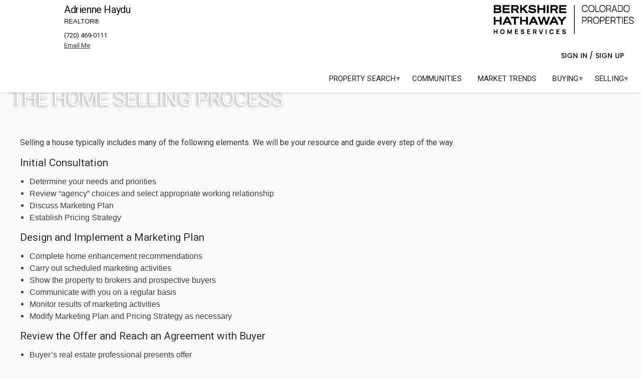

--- FILE ---
content_type: text/html; charset=utf-8
request_url: https://adriennehaydu.bhhscoloradoproperties.com/home-selling-process
body_size: 62439
content:



<!doctype html>
<html class="no-js" lang="en" xmlns:fb="http://ogp.me/ns/fb#">
<head id="Head1">

<script type="text/javascript">
    (function () {
        var input = document.createElement('input');
        input.type = 'hidden';
        input.id = 'ag-clientId';
        input.name = 'ag-clientId';
        input.value = 'QkNSfFBST0R8QUdFTlR8Mjc0';
        function appendInput() {
                document.body.appendChild(input);
        }

        if (document.body) {
            appendInput();
        } else {
            const observer = new MutationObserver(() => {
                if (document.body) {
                    appendInput();
                    observer.disconnect();
                }
            });

            observer.observe(document.documentElement, { childList: true, subtree: true });
        }
    })();

</script>
<script src="https://cdn.jsdelivr.net/npm/ag-event@latest/dist/index.js"></script>

<!-- Google Tag Manager 2-->
<script>(function (w, d, s, l, i) { w[l] = w[l] || []; w[l].push({ 'gtm.start': new Date().getTime(), event: 'gtm.js' }); var f = d.getElementsByTagName(s)[0], j = d.createElement(s), dl = l != 'dataLayer' ? '&l=' + l : ''; j.async = true; j.src = 'https://www.googletagmanager.com/gtm.js?id=' + i + dl; f.parentNode.insertBefore(j, f); })(window, document, 'script', 'dataLayer', 'GTM-PGVZ4RQ');</script>
<!-- End Google Tag Manager 2-->


<!-- Google Analytics Measurement ID G4 -->


<!-- Custom Scripts -->


<!-- End Custom Scripts -->

<title>
	The Vail Valley Home Selling Process
</title><meta charset="utf-8" />
<meta name="viewport" content="width=device-width, initial-scale=1.0" />

<meta name="theme-color" content="#191919">
<meta http-equiv="X-UA-Compatible" content="IE=edge,chrome=1" />
<meta content="Website" property="og:type">
<meta content="Berkshire Hathaway HomeServices Colorado Properties" property="og:site_name">
<!--<link rel="shortcut icon" href="/images/company/BCR/fav-icons/favicon.ico">
<link rel="icon" sizes="16x16 32x32 64x64" href="/images/company/BCR/fav-icons/favicon.ico">
<link rel="icon" type="image/png" sizes="196x196" href="/images/company/BCR/fav-icons/favicon-192.png">
<link rel="icon" type="image/png" sizes="160x160" href="/images/company/BCR/fav-icons/favicon-160.png">
<link rel="icon" type="image/png" sizes="96x96" href="/images/company/BCR/fav-icons/favicon-96.png">
<link rel="icon" type="image/png" sizes="64x64" href="/images/company/BCR/fav-icons/favicon-64.png">
<link rel="icon" type="image/png" sizes="32x32" href="/images/company/BCR/fav-icons/favicon-32.png">
<link rel="icon" type="image/png" sizes="16x16" href="/images/company/BCR/fav-icons/favicon-16.png">
<link rel="apple-touch-icon" href="/images/company/BCR/fav-icons/favicon-57.png">
<link rel="apple-touch-icon" sizes="114x114" href="/images/company/BCR/fav-icons/favicon-114.png">
<link rel="apple-touch-icon" sizes="72x72" href="/images/company/BCR/fav-icons/favicon-72.png">
<link rel="apple-touch-icon" sizes="144x144" href="/images/company/BCR/fav-icons/favicon-144.png">
<link rel="apple-touch-icon" sizes="60x60" href="/images/company/BCR/fav-icons/favicon-60.png">
<link rel="apple-touch-icon" sizes="120x120" href="/images/company/BCR/fav-icons/favicon-120.png">
<link rel="apple-touch-icon" sizes="76x76" href="/images/company/BCR/fav-icons/favicon-76.png">
<link rel="apple-touch-icon" sizes="152x152" href="/images/company/BCR/fav-icons/favicon-152.png">
<link rel="apple-touch-icon" sizes="180x180" href="/images/company/BCR/fav-icons/favicon-180.png">
<meta name="msapplication-TileColor" content="#191919">
<meta name="msapplication-TileImage" content="/images/company/BCR/fav-icons/favicon-144.png">
<meta name="msapplication-config" content="/images/company/BCR/fav-icons/browserconfig.xml">
<link rel="preload" href="/theme/US/site_1/fonts/agorafonts.ttf?2gf5xg" as="font" />
<link rel="preload" href="/theme/US/site_1/fonts/agorafonts.woff?2gf5xg" as="font" />
<link rel="preload" href="/theme/US/site_1/fonts/agorafonts.eot?2gf5xg" as="font" />
    -->
<link rel="icon" href="/images/company/BCR/fav-icons/favicon.ico" sizes="any"><!-- 32×32 -->
<link rel="icon" href="/images/company/BCR/fav-icons/icon.svg" type="image/svg+xml">
<link rel="apple-touch-icon" sizes="180x180" href="/images/company/BCR/fav-icons/favicon-180.png"><!-- 180×180 -->
<link rel="manifest" href="/manifest.webmanifest">
<link rel="preconnect" href="https://fonts.gstatic.com" /><link rel="preload" as="style" href="https://fonts.googleapis.com/css2?family=Montserrat:wght@300;400;500&amp;display=swap" /><link rel="preload" as="style" href="https://fonts.googleapis.com/css2?family=Poppins:wght@300;400;500&amp;display=swap" /><link rel="preload" as="style" href="https://fonts.googleapis.com/css2?family=Roboto:wght@300;400;500&amp;display=swap" /><link rel="preload" as="style" href="https://fonts.googleapis.com/css2?family=Material+Icons&amp;display=swap" /><link rel="stylesheet" href="https://fonts.googleapis.com/css2?family=Montserrat:wght@300;400;500&amp;display=swap" media="all" /><link rel="stylesheet" href="https://fonts.googleapis.com/css2?family=Poppins:wght@300;400;500&amp;display=swap" media="all" /><link rel="stylesheet" href="https://fonts.googleapis.com/css2?family=Roboto:wght@300;400;500&amp;display=swap" media="all" /><link rel="stylesheet" href="https://fonts.googleapis.com/css2?family=Material+Icons&amp;display=swap" media="all" /><meta name="description" content="We untangle what can seem confusing. So, you can learn more about the selling process and the best way to sell your home in the Vail Valley" /><link rel="canonical" href="https://www.bhhscoloradoproperties.com/home-selling-process" /><meta property="og:title" content="Home Selling Process | Berkshire Hathaway HomeServices Colorado Properties" /><meta property="og:image" content="https://AdrienneHaydu.bhhscoloradoproperties.com/images/company/BCR/logo-share.jpg" /><meta property="og:updated_time" content="2025-12-08T08:47:10Z" /><meta property="og:image:width" content="600" /><meta property="og:image:height" content="315" /><meta property="og:url" content="https://AdrienneHaydu.bhhscoloradoproperties.com/home-selling-process" /><meta name="robots" content="noindex,nofollow" /><script>
                        (function () {
                             if ( typeof window.CustomEvent === 'function' ) return false;
                             function CustomEvent ( event, params ) {
                                 params = params || { bubbles: false, cancelable: false, detail: undefined };
                                 var evt = document.createEvent('CustomEvent');
                                 evt.initCustomEvent( event, params.bubbles, params.cancelable, params.detail );
                                 return evt;
                             }

                             CustomEvent.prototype = window.Event.prototype;
                             window.CustomEvent = CustomEvent;
                        })();
                        function cssLoad(action) {
                            if (typeof (document.isCssLoaded) != 'undefined' && document.isCssLoaded) action();
                            else
                                document.addEventListener('onCssLoad', action);
                        }
                        function cssPreLoad(sender) {
                            var event = new CustomEvent('onCssPreLoad', { detail: sender });
                            document.dispatchEvent(event);
                        }
                        (function (eventName) {
                            var _self = this;
                            var _lastKnownItems = 0;
                            var _timeOut = null;
                            function fire() {                                
                                var event = new CustomEvent('onCssLoad');
                                document.dispatchEvent(event);
                                document.isCssLoaded = true;
                            }

                            function findTotalLinks() {
                                return document.querySelectorAll('link[rel="stylesheet"][href^="/"]:not([href^="//"]),link[as="style"][href^="/"]:not([href^="//"])').length;
                            }

                                function documentStyleSheet()
                                {
                                    var _count = 0;
                                    for (var i = 0; i < document.styleSheets.length; i++)
                                    {
                                        try
                                        {
                                            if (document.styleSheets[i].href != null && document.styleSheets[i].href.indexOf(window.location.host) > -1 && document.styleSheets[i].cssRules.length >= 0)
                                            {
                                                _count++;
                                            }
                                        }
                                        catch (e) { }
                                    }
                                    return _count;
                                }

                                function watchStyles(isFirstRead)
                                {
                                    if (_timeOut != null)
                                        clearTimeout(_timeOut);
                                    var _knownItems = findTotalLinks();
                                    var _documentStyleSheet = documentStyleSheet();                                    
                                    if (_documentStyleSheet > 0 && _documentStyleSheet == _knownItems)
                                    {
                                        _timeOut = setTimeout(fire, 100);
                                    }
                                    else
                                    {
                                        _timeOut = setTimeout(watchStyles, 100);
                                    }
                                }

                                function init()
                                {
                                    watchStyles(true);
                                }

                                document.addEventListener('onCssPreLoad', function(e)
                                {                                    
                                    watchStyles(false);
                                });
                            init();
                            })('cssLoad');
                    </script><script>
                        function agora(action) {
                            if (typeof (document.isAgoraLoaded) != 'undefined' && document.isAgoraLoaded) action();
                            else
                                document.addEventListener('onAgoraLoad', action);
                        }
                    </script><script>(function(){if(window.localStorage.getItem('TMS')==null||!JSON.parse(window.localStorage.getItem('TMS')).Valid){var scriptElement = document.createElement('script');scriptElement.src='https://cdn.jsdelivr.net/npm/ibp-tms@latest/tms.js';scriptElement.async='';document.head.appendChild(scriptElement);}})();</script><script type="text/javascript" src="https://www.gstatic.com/charts/loader.js" defer></script><link rel="preconnect" href="https://fonts.googleapis.com" /><link rel="preload" href="https://fonts.googleapis.com/css2?family=Poppins:wght@400;500;600;700&family=Roboto:wght@300;400;500;700&family=Montserrat:wght@300;400;500&family=Open+Sans:wght@300;400;500&family=Material+Icons&family=Euphoria+Script&" as="style" rel="stylesheet" /><link rel="stylesheet" type="text/css" href="https://fonts.googleapis.com/css2?family=Poppins:wght@400;500;600;700&family=Roboto:wght@300;400;500;700&family=Montserrat:wght@300;400;500&family=Open+Sans:wght@300;400;500&family=Material+Icons&family=Euphoria+Script&"  media="print" onload="this.onload=null;this.removeAttribute('media');" /><link rel="preload" href="https://unpkg.com/ibp-cdn@1.0.11/agorafont.css" as="style" rel="stylesheet" /><link rel="stylesheet" type="text/css" href="https://unpkg.com/ibp-cdn@1.0.11/agorafont.css" /><script type="text/javascript" src="https://plugins.idcrealestate.com/agnextloader/index.js?BCRv94PROD" defer></script><script type="text/javascript" src="https://cdn-cws.datafloat.com/BCR/minifier/4243522E50524F442E42435276393450524F442E41676F726153697465416C6C4A53BCRv94PROD_min.js" defer></script><link rel="preload" href="https://cdn-cws.datafloat.com/BCR/minifier/4243522E50524F442E42435276393450524F442E41676F726153697465416C6C437373BCRv94PROD_min.css" as="style" rel="stylesheet" /><link rel="stylesheet" type="text/css" href="https://cdn-cws.datafloat.com/BCR/minifier/4243522E50524F442E42435276393450524F442E41676F726153697465416C6C437373BCRv94PROD_min.css" /><link rel="preload" href="https://cdn-cws.datafloat.com/BCR/theme/us/site_1/css/4243522E50524F442E42435276393450524F442E436F6D6D6F6E5369746543737342435276393450524F44_min.css" as="style" rel="stylesheet" /><link rel="stylesheet" type="text/css" href="https://cdn-cws.datafloat.com/BCR/theme/us/site_1/css/4243522E50524F442E42435276393450524F442E436F6D6D6F6E5369746543737342435276393450524F44_min.css" /><script type="text/javascript" src="https://cdn-cws.datafloat.com/BCR/js/4243522E50524F442E42435276393450524F442E436F6D6D6F6E536974654A7342435276393450524F44_min.js" defer></script><script type="text/javascript" src="https://maps.googleapis.com/maps/api/js?key=AIzaSyAyqH2lA6BCFEs4-gep4ZQbZeq1uLKVV5A&libraries=drawing,places&callback=initMapDefault" defer></script><link rel="preload" href="https://cdn-cws.datafloat.com/BCR/theme/us/site_1/css/4243522E50524F442E42435276393450524F442E526567696F6E31436F6D6D6F6E5369746543737342435276393450524F44_min.css" as="style" rel="stylesheet" /><link rel="stylesheet" type="text/css" href="https://cdn-cws.datafloat.com/BCR/theme/us/site_1/css/4243522E50524F442E42435276393450524F442E526567696F6E31436F6D6D6F6E5369746543737342435276393450524F44_min.css" /><link rel="preload" href="https://cdn-cws.datafloat.com/BCR/theme/US/site_1/css/4243522E50524F442E42435276393450524F442E4167656E745374796C654373735F33313042435276393450524F44_min.css" as="style" rel="stylesheet" /><link rel="stylesheet" type="text/css" href="https://cdn-cws.datafloat.com/BCR/theme/US/site_1/css/4243522E50524F442E42435276393450524F442E4167656E745374796C654373735F33313042435276393450524F44_min.css" /><link rel="preload" href="https://cdn-cws.datafloat.com/BCR/theme/US/site_1/css/pageresources/BCR/636F6E74656E74706167652E617370782E63737342435276393450524F44_min.css" as="style" rel="stylesheet" /><link rel="stylesheet" type="text/css" href="https://cdn-cws.datafloat.com/BCR/theme/US/site_1/css/pageresources/BCR/636F6E74656E74706167652E617370782E63737342435276393450524F44_min.css" /><script>!function(t){'use strict';t.loadCSS||(t.loadCSS=function(){});var e=loadCSS.relpreload={};if(e.support=function(){var e;try{e=t.document.createElement('link').relList.supports('preload')}catch(t){e=!1}return function(){return e}}(),e.bindMediaToggle=function(t){var e=t.media||'all';function a(){t.addEventListener?t.removeEventListener('load',a):t.attachEvent&&t.detachEvent('onload',a),t.setAttribute('onload',null),t.media=e}t.addEventListener?t.addEventListener('load',a):t.attachEvent&&t.attachEvent('onload',a),setTimeout(function(){t.rel='stylesheet',t.media='only x'}),setTimeout(a,3e3)},e.poly=function(){if(!e.support())for(var a=t.document.getElementsByTagName('link'),n=0;n<a.length;n++){var o=a[n];'preload'!==o.rel||'style'!==o.getAttribute('as')||o.getAttribute('data-loadcss')||(o.setAttribute('data-loadcss',!0),e.bindMediaToggle(o))}},!e.support()){e.poly();var a=t.setInterval(e.poly,500);t.addEventListener?t.addEventListener('load',function(){e.poly(),t.clearInterval(a)}):t.attachEvent&&t.attachEvent('onload',function(){e.poly(),t.clearInterval(a)})}'undefined'!=typeof exports?exports.loadCSS=loadCSS:t.loadCSS=loadCSS}('undefined'!=typeof global?global:this);</script><style>:root{--primary-color-50:rgb(226,226,226);--primary-color-100:rgb(184,184,184);--primary-color-200:rgb(136,136,136);--primary-color-300:rgb(88,88,88);--primary-color-400:rgb(53,53,53);--primary-color-500:rgb(17,17,17);--primary-color-600:rgb(15,15,15);--primary-color-700:rgb(12,12,12);--primary-color-800:rgb(10,10,10);--primary-color-900:rgb(5,5,5);--primary-color-A100:rgb(244,164,164);--primary-color-A200:rgb(239,118,118);--primary-color-A400:rgb(254,52,52);--primary-color-A700:rgb(254,27,27);--primary-color-C100:rgb(255,255,255);--secondary-color-50:rgb(249,249,249);--secondary-color-100:rgb(240,240,240);--secondary-color-200:rgb(230,230,230);--secondary-color-300:rgb(219,219,219);--secondary-color-400:rgb(212,212,212);--secondary-color-500:rgb(204,204,204);--secondary-color-600:rgb(199,199,199);--secondary-color-700:rgb(192,192,192);--secondary-color-800:rgb(185,185,185);--secondary-color-900:rgb(173,173,173);--secondary-color-A100:rgb(255,255,255);--secondary-color-A200:rgb(255,255,255);--secondary-color-A400:rgb(255,255,255);--secondary-color-A700:rgb(255,255,255);--secondary-color-C100:rgb(0,0,0);--header-color:rgba(17, 17, 17, 0.4);--menu-hover-color:#111111;--font-color:rgba(251,252,255,1);--spinner-color:rgba(251,252,255,1);--font-color-hover:rgba(0, 0, 0, 1);--font-color-active:#111111;--button-font-color:rgba(251,252,255,1);--button-background:#111111;--button-shadow:none;--border-color:#111111;--avm-background:rgba(17, 17, 17, 0.7);--avm-button-background:#111111;--avm-button-color:rgba(251,252,255,1);--avm-textbox-background:rgba(251,252,255,1);--searchbar-background-color:rgba(230, 230, 230, 1);--searchbar-button-background:rgba(255, 255, 255, 1);--content-text-color:rgba(251,252,255,1);--footer-color:#ffffff;--footer-background-color:#2f2f2f;--map-cluster:#111111;}.acknowledgement-policy i.data-company-name:after{content:'Berkshire Hathaway HomeServices Colorado Properties';font-style: normal;}</style></head>
<body  data-pcode="BCR" class="agent-template-1 company inverse  BLACK">
    
<noscript>
    <iframe src="https://www.googletagmanager.com/ns.html?id=GTM-PGVZ4RQ" height="0" width="0" style="display: none; visibility: hidden"></iframe>
</noscript>


<div data-form-gtm-track=""  data-gtm-track="formSubmitted,formSubmitted"  data-formSubmitted="{'event':'formSubmitted','FormID':'contactForm','contactTarget':'Broker'}" ></div>
<div data-listing-gtm-track=""  data-gtm-track="formSubmitted,formSubmitted"  data-formSubmitted="{'event':'formSubmitted','FormId':'requestDetails','listingID':'MLS','requestShowing':'false'}" ></div>
<div data-success-gaw-track=""></div>


    
    <div class="context-loader">
        <div class="context-loader__spinner"></div>
    </div>
    <form method="post" action="Webpage/Shared/Shared/ContentPage.aspx?Name=home-selling-process" id="form2" novalidate="">
<div class="aspNetHidden">
<input type="hidden" name="__VIEWSTATE" id="__VIEWSTATE" value="lcLNpw+bLgY7kDubhxzEup/SgYBcerWj7AhnRidoG+Wly0lTe7Hpuz08cQPiPjm5X7kJ2JEedlSjL7ZEd52ItMlC2OLNdevckKGJ44JjV3w=" />
</div>

        <a role="button" aria-label="performaction" id="PERFORM_ACTION_TRIGGER" href="/dashboard/Access.aspx?mode=HomeLogin" style="display: none">PerformAction</a>
<script type="text/javascript">
    agora(function () {
        $(document).on('click', '#PERFORM_ACTION_TRIGGER', function (event) {
            $("#PERFORM_ACTION_TRIGGER").AgoraDialogModal({ ServiceUrl: $(this).attr('href'), EnableAjaxHtmlLoad: true });
        });
    });
</script>
        <div class="mdl-layout mdl-js-layout docs-layout has-drawer">
            
                <header id="agora-layout-header" class="agora-layout-header mdl-layout__header mdl-layout__header--scroll mdl-shadow--2dp twst">
                    
                    
                        <div class="mdl-layout__header-row mdl-grid mdl-grid--no-spacing agent-items  headerrow-expansion">
                            <div class="mdl-grid mdl-cell--4-col mdl-cell--8-col-tablet mdl-cell--4-col-phone mdl-grid--no-spacing ">
                                <div class="agent-top">
                                    <a href="/">
                                        <div class="top-agent-image" style="background-image: url('https://cdn.datafloat.com/BCR_PUBLIC/image_cache/AGENT/PICTURE/980/980FABF0-C364-40DD-B546-4D3D89E3B721_3.png'); background-repeat: no-repeat; background-size: cover;">
                                            <img  loading="lazy" src="https://cdn.datafloat.com/BCR_PUBLIC/image_cache/AGENT/PICTURE/980/980FABF0-C364-40DD-B546-4D3D89E3B721_3.png?mw=800&mh=800" alt="Adrienne Haydu IDC Global Agent" aria-label="Adrienne Haydu IDC Global Agent" title="Adrienne Haydu IDC Global Agent" />
                                        </div>
                                    </a>
                                </div>
                                <div class="agent-title-main">
                                    <h1 class="agent-name">Adrienne Haydu</h1>
                                    <span class="title">REALTOR®</span>
                                    <div class="License" data-value="">License#: </div>
                                    <div data-value="" class="agent-rating">
                                        <a class="rating" href="">
                                            <div class="star-ratings-sprite">
                                                <span style="width: %" class="star-ratings-sprite-rating"></span>
                                            </div>
                                            <div class="rating">0</div>
                                            <div class="review"> Reviews</div>
                                        </a>
                                    </div>
                                    <div class="License phone-no" data-adfenix-track-phone="contactrequestclick" data-value="(720) 469-0111"><a href="tel:(720) 469-0111">(720) 469-0111</a></div>
                                    <a class="button-link" data-modaldialog-src="/PopUps/LeadForm/ContactUs.aspx?IsCustomerCare=false" data-modaldialog-ajax="true" data-modaldialog="" data-default-value="Email Me" data-email-address="adrienne.haydu@bhhsvail.net"></a>
                                </div>
                            </div>
                            <div class="mdl-layout-spacer"></div>
                            <div class="mdl-grid mdl-cell--8-col mdl-cell--4-col-tablet mdl-cell--4-col-phone mdl-grid--no-spacing  mdl-cell--top logo-block">
                                <div class="mdl-cell mdl-cell--12-col mdl-layout--large-screen-only logo-container">
                                    <div class="Custom agent-logo">
                                        
                                    </div>
                                    
                                   <div class="agent-company-logo flex-end">
                                        <a href="/"><span class="visuallyhidden">logo</span>
                                            
<a role="link" aria-label="Home" href="/" title="Home">
    
    
        <img  loading="lazy" alt="Adrienne Haydu logo" title="" class="logo spw-logo" src="https://cdn-cws.datafloat.com/BCR/images/company/BCR/logo.png" />
        <img  loading="lazy" alt="Adrienne Haydu logo" class="logo-white logo spw-logo" src="https://cdn-cws.datafloat.com/BCR/images/company/BCR/logo-white.png" />
        <img  loading="lazy" alt="Adrienne Haydu logo" class="logo-print" style="display:none;" src="https://cdn-cws.datafloat.com/BCR/images/company/BCR/logo-print.png" />
    
        
     
</a>
                                            
                                       </a>
                                   </div>
                                    
                                </div>
                                <div class="mdl-cell mdl-cell--12-col header-menu">
                                    <div class="user-control">
                                        <div class="mdl-layout--large-screen-only">
                                          
<style>
.google-translator {
    height: 35px;
    vertical-align: middle;
    display: inline-block;
    line-height: 44px;
}
.google-translator .goog-te-gadget {
    font-size: 0 !important;
}
.google-translator .goog-te-gadget [style*="white-space:nowrap"] {
    display: none !important
}
.skiptranslate iframe#\:1\.container {
    display: none !important
}
.google-translator .goog-te-gadget .goog-te-combo {
    height: 26px;
    border: none;
    margin: 0;
    outline: none;
    background: none;
    font-size: 14px; 
    width: 160px;
    -webkit-appearance: none;
    -moz-appearance: none;
    appearance: none; 
    background: url("data:image/svg+xml;utf8,<svg viewBox='0 0 140 140' width='10' height='11' xmlns='http://www.w3.org/2000/svg'><g stroke='silver'><path d='m121.3,34.6c-1.6-1.6-4.2-1.6-5.8,0l-51,51.1-51.1-51.1c-1.6-1.6-4.2-1.6-5.8,0-1.6,1.6-1.6,4.2 0,5.8l53.9,53.9c0.8,0.8 1.8,1.2 2.9,1.2 1,0 2.1-0.4 2.9-1.2l53.9-53.9c1.7-1.6 1.7-4.2 0.1-5.8z' stroke-width='15' fill-opacity='0.4'/></g></svg>") no-repeat;
    background-position: right;
    line-height: 22px;
}
#goog-gt-.skiptranslate + [class^="VI"], [class^="VIpgJd"]{display:none}
.google-translator .goog-te-gadget {
    max-height: inherit;
    display: block !important;
    visibility: visible;
    overflow: visible;
}
.google-translator .goog-te-combo + .goog-te-combo,
.google-translator .skiptranslate.goog-te-gadget + .skiptranslate.goog-te-gadget{display:none !important}
</style>
<!-- Google translator start -->
<div id="google_translate_element" class="google-translator" style="width: 165px;"></div>
<script>
    window.addEventListener('pageshow', (event) => {        if ($('script[src="https://translate.google.com/translate_a/element.js?cb=googleTranslateElementInit"]').length > 0) {            $('script[src="https://translate.google.com/translate_a/element.js?cb=googleTranslateElementInit"]').remove();        }            const script = document.createElement('script');            script.src = 'https://translate.google.com/translate_a/element.js?cb=googleTranslateElementInit';                document.head.appendChild(script);    });

    function googleTranslateElementInit() {
        new google.translate.TranslateElement({
            pageLanguage: 'en',
        }, 'google_translate_element');

        setTimeout(function () {
            window.dispatchEvent(new Event('resize'));
        }, 1000); 

        setTimeout(fixNavigationAfterGoogleTranslate, 1000);
    }
</script>

                                        </div>
                                        
                                        
<div id="DIV_USER_AREA">
    <a role="button" ag-user="" tabindex="8" data-reveal="true" data-modaldialog="" href="javascript:void(0);" data-agora-icon="&#xe91f;" data-modaldialog-ajax="true" data-modaldialog-src="/dashboard/Access.aspx?mode=HomeLogin" aria-label="Sign In / Sign Up"  class="mdl-button mdl-button--primary mdl-button--raised mdl-js-button mdl-js-ripple-effect mdl-layout--large-screen-only user-login-button" title="Sign In / Sign Up" id="loginbtn">Sign In / Sign Up</a>
</div>



                                        <div class="mdl-layout__drawer-btn fold-sidebar">
                                            <i class="aga-menu notranslate"></i>
                                        </div>

                                    </div>
                                  
                                </div>
                            </div>
                            <div class="mdl-grid mdl-cell  mdl-cell--12-col navigator">
                              <nav class="mdl-navigation header-menu mdl-layout--large-screen-only fullwidth-navigation">
                                        <ul role="menu" aria-label="menubutton"><li role="menuitem" class="have-child" aria-expanded="true"><a data-id="FA3F40C1-0352-4433-9E9D-A8327DFF20E0" href="/property-search-map-on-sale/type-residential/stat-active;active under contract;coming soon;pending/dsort-p" aria-label="PROPERTY SEARCH" class="bg-lg">PROPERTY SEARCH</a><input type="checkbox" id="PRIMARYdc66403eFA3F40C1" name="PRIMARYdc66403eFA3F40C1"></input><label for="PRIMARYdc66403eFA3F40C1" data-label="PROPERTY SEARCH">PROPERTY SEARCH</label><ul><li><a data-id="3325556A-8346-4E5E-8E13-3517DA9C601D" href="/property-search-map/sale/openhomes/type-residential/dsort-p/lat-36.58642393596667-41.32494984486164/lon-_110.57576875000001-_102.48973125" aria-label="OPEN HOUSES" class="bg-lg">OPEN HOUSES</a></li><li><a data-id="C0F2D054-E83D-42D1-A921-AB2909CA2B6E" href="/property-search-map/sale/luxurycollection/type-residential/dsort-p/lat-36.81532060641358-41.11824578124321/lon-_110.92054975-_102.83451225" aria-label="LUXURY COLLECTION" class="bg-lg">LUXURY COLLECTION</a></li><li><a data-id="4DA287DD-D483-4B59-A146-1403BA6AE696" href="/whats-my-home-worth" aria-label="What's My Home Worth?" class="bg-lg">What's My Home Worth?</a></li></ul></li><li role="menuitem"><a data-id="FFBADFAD-4A4E-4788-AFE3-1711E419DC29" href="/living-in-colorado" aria-label="COMMUNITIES" class="bg-lg">COMMUNITIES</a></li><li role="menuitem"><a data-id="74AD8CC2-599B-4B01-BB4A-E5142E17AB7B" href="/market-trends" aria-label="Market Trends" class="bg-lg">Market Trends</a></li><li role="menuitem" class="have-child" aria-expanded="true"><a data-id="F7E81317-BBCF-449E-B06D-AA8DAD5A9849" href="Javascript:void(0);" aria-label="BUYING" class="bg-lg">BUYING</a><input type="checkbox" id="PRIMARYdc66403eF7E81317" name="PRIMARYdc66403eF7E81317"></input><label for="PRIMARYdc66403eF7E81317" data-label="BUYING">BUYING</label><ul><li><a data-id="55D754FC-52FB-4B70-820E-F2B7F719F397" href="/en/thebuyingprocess" aria-label="The Buying Process" class="bg-lg">The Buying Process</a></li><li><a data-id="84CDA4B6-FE0A-40EA-8561-423957613D1B" href="/property-search-map-on-sale/openhomes/dsort-p" aria-label="Open Houses" class="bg-lg">Open Houses</a></li></ul></li><li role="menuitem" data-last="true" class="have-child" aria-expanded="true"><a data-id="BA13050E-FEF0-48DC-AABD-D3C131FFFE3A" href="javascript:void(0)" aria-label="SELLING" class="bg-lg">SELLING</a><input type="checkbox" id="PRIMARYdc66403eBA13050E" name="PRIMARYdc66403eBA13050E"></input><label for="PRIMARYdc66403eBA13050E" data-label="SELLING">SELLING</label><ul><li><a data-id="469D661B-504F-4665-9367-FC5545DFB1A9" href="/en/whats-my-home-worth" aria-label="What's My Home Worth?" class="bg-lg">What's My Home Worth?</a></li><li><a data-id="AC438EF1-5810-4E77-9AC8-8BE495D06FB2" href="/en/why-list-with-us" aria-label="Why List with Us?" class="bg-lg">Why List with Us?</a></li><li><a data-id="BD0EE574-CE96-464B-B5A3-776B57B7EFD2" href="/en/home-selling-tips" aria-label="Home Selling Tips" class="bg-lg">Home Selling Tips</a></li><li><a data-id="07826B4D-F9FF-49FF-974A-88FEF708370D" href="/en/home-selling-process" aria-label="Home Selling Process" class="bg-lg">Home Selling Process</a></li><li><a data-id="D05E2DA6-43EE-4632-9C16-64FBD291C0A1" href="/property-search-map-on-sale/openhomes/dsort-p" aria-label="Open Houses" class="bg-lg">Open Houses</a></li></ul></li><li class="more"><a id="navigation_more" class="mdl-button mdl-js-button mdl-button--icon mdl-color-legacy-200 more"><i class="aga-menu notranslate"></i></a><ul for="navigation_more"><li class="have-child" role="menuitem" aria-expanded="true"><a data-id="FA3F40C1-0352-4433-9E9D-A8327DFF20E0" href="/property-search-map-on-sale/type-residential/stat-active;active under contract;coming soon;pending/dsort-p" aria-label="PROPERTY SEARCH" class="bg-lg">PROPERTY SEARCH</a><input type="checkbox" id="SECONDARYdc66403eFA3F40C1" name="SECONDARYdc66403eFA3F40C1"></input><label for="SECONDARYdc66403eFA3F40C1" data-label="PROPERTY SEARCH">PROPERTY SEARCH</label><ul><li><a data-id="3325556A-8346-4E5E-8E13-3517DA9C601D" href="/property-search-map/sale/openhomes/type-residential/dsort-p/lat-36.58642393596667-41.32494984486164/lon-_110.57576875000001-_102.48973125" aria-label="OPEN HOUSES" class="bg-lg">OPEN HOUSES</a></li><li><a data-id="C0F2D054-E83D-42D1-A921-AB2909CA2B6E" href="/property-search-map/sale/luxurycollection/type-residential/dsort-p/lat-36.81532060641358-41.11824578124321/lon-_110.92054975-_102.83451225" aria-label="LUXURY COLLECTION" class="bg-lg">LUXURY COLLECTION</a></li><li><a data-id="4DA287DD-D483-4B59-A146-1403BA6AE696" href="/whats-my-home-worth" aria-label="What's My Home Worth?" class="bg-lg">What's My Home Worth?</a></li></ul></li><li><a data-id="FFBADFAD-4A4E-4788-AFE3-1711E419DC29" href="/living-in-colorado" aria-label="COMMUNITIES" class="bg-lg">COMMUNITIES</a></li><li><a data-id="74AD8CC2-599B-4B01-BB4A-E5142E17AB7B" href="/market-trends" aria-label="Market Trends" class="bg-lg">Market Trends</a></li><li class="have-child" role="menuitem" aria-expanded="true"><a data-id="F7E81317-BBCF-449E-B06D-AA8DAD5A9849" href="Javascript:void(0);" aria-label="BUYING" class="bg-lg">BUYING</a><input type="checkbox" id="SECONDARYdc66403eF7E81317" name="SECONDARYdc66403eF7E81317"></input><label for="SECONDARYdc66403eF7E81317" data-label="BUYING">BUYING</label><ul><li><a data-id="55D754FC-52FB-4B70-820E-F2B7F719F397" href="/en/thebuyingprocess" aria-label="The Buying Process" class="bg-lg">The Buying Process</a></li><li><a data-id="84CDA4B6-FE0A-40EA-8561-423957613D1B" href="/property-search-map-on-sale/openhomes/dsort-p" aria-label="Open Houses" class="bg-lg">Open Houses</a></li></ul></li><li class="have-child" role="menuitem" aria-expanded="true"><a data-id="BA13050E-FEF0-48DC-AABD-D3C131FFFE3A" href="javascript:void(0)" aria-label="SELLING" class="bg-lg">SELLING</a><input type="checkbox" id="SECONDARYdc66403eBA13050E" name="SECONDARYdc66403eBA13050E"></input><label for="SECONDARYdc66403eBA13050E" data-label="SELLING">SELLING</label><ul><li><a data-id="469D661B-504F-4665-9367-FC5545DFB1A9" href="/en/whats-my-home-worth" aria-label="What's My Home Worth?" class="bg-lg">What's My Home Worth?</a></li><li><a data-id="AC438EF1-5810-4E77-9AC8-8BE495D06FB2" href="/en/why-list-with-us" aria-label="Why List with Us?" class="bg-lg">Why List with Us?</a></li><li><a data-id="BD0EE574-CE96-464B-B5A3-776B57B7EFD2" href="/en/home-selling-tips" aria-label="Home Selling Tips" class="bg-lg">Home Selling Tips</a></li><li><a data-id="07826B4D-F9FF-49FF-974A-88FEF708370D" href="/en/home-selling-process" aria-label="Home Selling Process" class="bg-lg">Home Selling Process</a></li><li><a data-id="D05E2DA6-43EE-4632-9C16-64FBD291C0A1" href="/property-search-map-on-sale/openhomes/dsort-p" aria-label="Open Houses" class="bg-lg">Open Houses</a></li></ul></li></ul></li></ul>


                                    </nav>
                                </div>
                        </div>
                    
                </header>
               
                <header class="agora-layout-header-auto"></header>
                

            
            
                <div class="mdl-layout__drawer Agora-drawer mdl-layout--small-screen-only">
                    <div class="mdl-layout-title mdl-typography--text-center">
                        
<a role="link" aria-label="Home" href="/" title="Home">
    
    
        <img  loading="lazy" alt="Adrienne Haydu logo" title="" class="logo spw-logo" src="https://cdn-cws.datafloat.com/BCR/images/company/BCR/logo.png" />
        <img  loading="lazy" alt="Adrienne Haydu logo" class="logo-white logo spw-logo" src="https://cdn-cws.datafloat.com/BCR/images/company/BCR/logo-white.png" />
        <img  loading="lazy" alt="Adrienne Haydu logo" class="logo-print" style="display:none;" src="https://cdn-cws.datafloat.com/BCR/images/company/BCR/logo-print.png" />
    
        
     
</a>
                        
                        
                        
<div id="DIV_USER_AREA">
    <a role="button" ag-user="" tabindex="8" data-reveal="true" data-modaldialog="" href="javascript:void(0);" data-agora-icon="&#xe91f;" data-modaldialog-ajax="true" data-modaldialog-src="/dashboard/Access.aspx?mode=HomeLogin" aria-label="Sign In / Sign Up"  class="mdl-button mdl-button--primary mdl-button--raised mdl-js-button mdl-js-ripple-effect user-login-button" title="Sign In / Sign Up" id="loginbtn">Sign In / Sign Up</a>
</div>



                         
                    </div>
                    <nav class="mdl-navigation" role="navigation" id="menubutton">
                        <ul role="menu" aria-label="menubutton"><li role="menuitem" class="have-child" aria-expanded="true"><a data-id="FA3F40C1-0352-4433-9E9D-A8327DFF20E0" href="/property-search-map-on-sale/type-residential/stat-active;active under contract;coming soon;pending/dsort-p" aria-label="PROPERTY SEARCH" class="bg-lg">PROPERTY SEARCH</a><input type="checkbox" id="PRIMARYb9d7a6d8FA3F40C1" name="PRIMARYb9d7a6d8FA3F40C1"></input><label for="PRIMARYb9d7a6d8FA3F40C1" data-label="PROPERTY SEARCH">PROPERTY SEARCH</label><ul><li><a data-id="3325556A-8346-4E5E-8E13-3517DA9C601D" href="/property-search-map/sale/openhomes/type-residential/dsort-p/lat-36.58642393596667-41.32494984486164/lon-_110.57576875000001-_102.48973125" aria-label="OPEN HOUSES" class="bg-lg">OPEN HOUSES</a></li><li><a data-id="C0F2D054-E83D-42D1-A921-AB2909CA2B6E" href="/property-search-map/sale/luxurycollection/type-residential/dsort-p/lat-36.81532060641358-41.11824578124321/lon-_110.92054975-_102.83451225" aria-label="LUXURY COLLECTION" class="bg-lg">LUXURY COLLECTION</a></li><li><a data-id="4DA287DD-D483-4B59-A146-1403BA6AE696" href="/whats-my-home-worth" aria-label="What's My Home Worth?" class="bg-lg">What's My Home Worth?</a></li></ul></li><li role="menuitem"><a data-id="FFBADFAD-4A4E-4788-AFE3-1711E419DC29" href="/living-in-colorado" aria-label="COMMUNITIES" class="bg-lg">COMMUNITIES</a></li><li role="menuitem"><a data-id="74AD8CC2-599B-4B01-BB4A-E5142E17AB7B" href="/market-trends" aria-label="Market Trends" class="bg-lg">Market Trends</a></li><li role="menuitem" class="have-child" aria-expanded="true"><a data-id="F7E81317-BBCF-449E-B06D-AA8DAD5A9849" href="Javascript:void(0);" aria-label="BUYING" class="bg-lg">BUYING</a><input type="checkbox" id="PRIMARYb9d7a6d8F7E81317" name="PRIMARYb9d7a6d8F7E81317"></input><label for="PRIMARYb9d7a6d8F7E81317" data-label="BUYING">BUYING</label><ul><li><a data-id="55D754FC-52FB-4B70-820E-F2B7F719F397" href="/en/thebuyingprocess" aria-label="The Buying Process" class="bg-lg">The Buying Process</a></li><li><a data-id="84CDA4B6-FE0A-40EA-8561-423957613D1B" href="/property-search-map-on-sale/openhomes/dsort-p" aria-label="Open Houses" class="bg-lg">Open Houses</a></li></ul></li><li role="menuitem" data-last="true" class="have-child" aria-expanded="true"><a data-id="BA13050E-FEF0-48DC-AABD-D3C131FFFE3A" href="javascript:void(0)" aria-label="SELLING" class="bg-lg">SELLING</a><input type="checkbox" id="PRIMARYb9d7a6d8BA13050E" name="PRIMARYb9d7a6d8BA13050E"></input><label for="PRIMARYb9d7a6d8BA13050E" data-label="SELLING">SELLING</label><ul><li><a data-id="469D661B-504F-4665-9367-FC5545DFB1A9" href="/en/whats-my-home-worth" aria-label="What's My Home Worth?" class="bg-lg">What's My Home Worth?</a></li><li><a data-id="AC438EF1-5810-4E77-9AC8-8BE495D06FB2" href="/en/why-list-with-us" aria-label="Why List with Us?" class="bg-lg">Why List with Us?</a></li><li><a data-id="BD0EE574-CE96-464B-B5A3-776B57B7EFD2" href="/en/home-selling-tips" aria-label="Home Selling Tips" class="bg-lg">Home Selling Tips</a></li><li><a data-id="07826B4D-F9FF-49FF-974A-88FEF708370D" href="/en/home-selling-process" aria-label="Home Selling Process" class="bg-lg">Home Selling Process</a></li><li><a data-id="D05E2DA6-43EE-4632-9C16-64FBD291C0A1" href="/property-search-map-on-sale/openhomes/dsort-p" aria-label="Open Houses" class="bg-lg">Open Houses</a></li></ul></li><li class="more"><a id="navigation_more" class="mdl-button mdl-js-button mdl-button--icon mdl-color-legacy-200 more"><i class="aga-menu notranslate"></i></a><ul for="navigation_more"><li class="have-child" role="menuitem" aria-expanded="true"><a data-id="FA3F40C1-0352-4433-9E9D-A8327DFF20E0" href="/property-search-map-on-sale/type-residential/stat-active;active under contract;coming soon;pending/dsort-p" aria-label="PROPERTY SEARCH" class="bg-lg">PROPERTY SEARCH</a><input type="checkbox" id="SECONDARYb9d7a6d8FA3F40C1" name="SECONDARYb9d7a6d8FA3F40C1"></input><label for="SECONDARYb9d7a6d8FA3F40C1" data-label="PROPERTY SEARCH">PROPERTY SEARCH</label><ul><li><a data-id="3325556A-8346-4E5E-8E13-3517DA9C601D" href="/property-search-map/sale/openhomes/type-residential/dsort-p/lat-36.58642393596667-41.32494984486164/lon-_110.57576875000001-_102.48973125" aria-label="OPEN HOUSES" class="bg-lg">OPEN HOUSES</a></li><li><a data-id="C0F2D054-E83D-42D1-A921-AB2909CA2B6E" href="/property-search-map/sale/luxurycollection/type-residential/dsort-p/lat-36.81532060641358-41.11824578124321/lon-_110.92054975-_102.83451225" aria-label="LUXURY COLLECTION" class="bg-lg">LUXURY COLLECTION</a></li><li><a data-id="4DA287DD-D483-4B59-A146-1403BA6AE696" href="/whats-my-home-worth" aria-label="What's My Home Worth?" class="bg-lg">What's My Home Worth?</a></li></ul></li><li><a data-id="FFBADFAD-4A4E-4788-AFE3-1711E419DC29" href="/living-in-colorado" aria-label="COMMUNITIES" class="bg-lg">COMMUNITIES</a></li><li><a data-id="74AD8CC2-599B-4B01-BB4A-E5142E17AB7B" href="/market-trends" aria-label="Market Trends" class="bg-lg">Market Trends</a></li><li class="have-child" role="menuitem" aria-expanded="true"><a data-id="F7E81317-BBCF-449E-B06D-AA8DAD5A9849" href="Javascript:void(0);" aria-label="BUYING" class="bg-lg">BUYING</a><input type="checkbox" id="SECONDARYb9d7a6d8F7E81317" name="SECONDARYb9d7a6d8F7E81317"></input><label for="SECONDARYb9d7a6d8F7E81317" data-label="BUYING">BUYING</label><ul><li><a data-id="55D754FC-52FB-4B70-820E-F2B7F719F397" href="/en/thebuyingprocess" aria-label="The Buying Process" class="bg-lg">The Buying Process</a></li><li><a data-id="84CDA4B6-FE0A-40EA-8561-423957613D1B" href="/property-search-map-on-sale/openhomes/dsort-p" aria-label="Open Houses" class="bg-lg">Open Houses</a></li></ul></li><li class="have-child" role="menuitem" aria-expanded="true"><a data-id="BA13050E-FEF0-48DC-AABD-D3C131FFFE3A" href="javascript:void(0)" aria-label="SELLING" class="bg-lg">SELLING</a><input type="checkbox" id="SECONDARYb9d7a6d8BA13050E" name="SECONDARYb9d7a6d8BA13050E"></input><label for="SECONDARYb9d7a6d8BA13050E" data-label="SELLING">SELLING</label><ul><li><a data-id="469D661B-504F-4665-9367-FC5545DFB1A9" href="/en/whats-my-home-worth" aria-label="What's My Home Worth?" class="bg-lg">What's My Home Worth?</a></li><li><a data-id="AC438EF1-5810-4E77-9AC8-8BE495D06FB2" href="/en/why-list-with-us" aria-label="Why List with Us?" class="bg-lg">Why List with Us?</a></li><li><a data-id="BD0EE574-CE96-464B-B5A3-776B57B7EFD2" href="/en/home-selling-tips" aria-label="Home Selling Tips" class="bg-lg">Home Selling Tips</a></li><li><a data-id="07826B4D-F9FF-49FF-974A-88FEF708370D" href="/en/home-selling-process" aria-label="Home Selling Process" class="bg-lg">Home Selling Process</a></li><li><a data-id="D05E2DA6-43EE-4632-9C16-64FBD291C0A1" href="/property-search-map-on-sale/openhomes/dsort-p" aria-label="Open Houses" class="bg-lg">Open Houses</a></li></ul></li></ul></li></ul>


                    </nav>
                </div>
            
            <main class="mdl-layout__content">
                <div class="agora-content-wrapper">
                    
                    

    <input name="ctl00$cphPageContentArea$hdnAdditionalWhereForCMNCMN" type="hidden" id="cphPageContentArea_hdnAdditionalWhereForCMNCMN" data-additional-where="CMNCMN" value="&lt;d>&lt;Property>&lt;Where> 1=1 AND CMNCMNKEY IN ( SELECT CMNCMNKEY FROM DFT_CMNCMN t_ID0EAAA WITH (NOLOCK) WHERE (t_ID0EAAA.MLSBOARD = N&#39;VML&#39; ) )&lt;/Where>&lt;OwnerRT>AGENT&lt;/OwnerRT>&lt;OwnerKey>274&lt;/OwnerKey>&lt;/Property>&lt;Agent>&lt;Where> 1=1&lt;/Where>&lt;OwnerRT>AGENT&lt;/OwnerRT>&lt;OwnerKey>274&lt;/OwnerKey>&lt;/Agent>&lt;/d>" />
    <input id="hhdnLoginAgentGuid" type="hidden" value="0" />
    
    <section class="webpage">
        <div class="mdl-cell--hide">
            
        </div>

        <div class="full-width " data-content-page="">
            
            <section class="page-title with-banner" style="background-image: url('https://cdn.datafloat.com/BCR_CWS/webbuilder/fileUpload/WebPage/afuImage030620232252584020741.jpg'); background: none">
                <img  loading="lazy" class="banner-autoheight" alt="" src="https://cdn.datafloat.com/BCR_CWS/webbuilder/fileUpload/WebPage/afuImage030620232252584020741.jpg?mw=1920&mh=800" />
                <div class="full-width">
                    <div class="mdl-grid agora-grid">
                        
                        <div class="mdl-cell mdl-cell--12-col">
                            <h1>The Home Selling Process</h1>
                        </div>
                        
                    </div>
                </div>
            </section>
            
            <div class="content-section custom-margin responsive-content">
                
                <style type="text/css">.content-padding ul{padding-left: 19px; margin-bottom: 16px;}
</style>
<div class="mdl-grid agora-grid">
<div class="mdl-cell mdl-cell--12-col mdl-cell--8-col-tablet mdl-cell--4-col-phone mobile-grid--no-spacing">
<section class="contents-spacing">
<div class="mdl-grid mdl-typography--text-justify">
<div class="mdl-cell mdl-cell--12-col mdl-cell--8-col-tablet mdl-cell--4-col-phone content-padding">
<p>Selling a house typically includes many of the following elements. We will be your resource and guide every step of the way.</p>

<h2>Initial Consultation</h2>

<ul>
	<li>Determine your needs and priorities</li>
	<li>Review “agency” choices and select appropriate working relationship</li>
	<li>Discuss Marketing Plan</li>
	<li>Establish Pricing Strategy</li>
</ul>

<h2>Design and Implement a Marketing Plan</h2>

<ul>
	<li>Complete home enhancement recommendations</li>
	<li>Carry out scheduled marketing activities</li>
	<li>Show the property to brokers and prospective buyers</li>
	<li>Communicate with you on a regular basis</li>
	<li>Monitor results of marketing activities</li>
	<li>Modify Marketing Plan and Pricing Strategy as necessary</li>
</ul>

<h2>Review the Offer and Reach an Agreement with Buyer</h2>

<ul>
	<li>Buyer’s real estate professional presents offer</li>
	<li>Discuss and clarify proposed terms and conditions</li>
	<li>Negotiation; possible counter offers</li>
	<li>Reach final agreement</li>
</ul>

<h2>Complete the Settlement Process (per purchase contract)</h2>

<ul>
	<li>Deposit of buyer’s earnest money</li>
	<li>Sign documents</li>
	<li>Title search; preliminary title report to buyer</li>
	<li>Inspections</li>
	<li>Removal of remaining contingencies</li>
	<li>Buyer’s final walk-through of property</li>
	<li>Loan funding/balance of funds from buyer</li>
	<li>Recording of title</li>
	<li>Relocation of seller; possession of property by buyer</li>
</ul>

<h2>After-Sale Service</h2>

<ul>
	<li>Help you find your next home, as needed</li>
	<li>Assist you with relocation, as needed</li>
	<li>Provide resources for other after-sale homeowner needs</li>
</ul>

<p><span style="font-size:22px;">How does my real estate agent get paid?</span></p>

<p>The National Association of Realtors has written a great document showing the various ways of compensating real estate agents. <a href="https://realestatecommissionfacts.com/">CLICK HERE</a> to review the article.</p>
</div>
</div>
</section>
</div>
</div>
                <br clear="all" />
            </div>
        </div>
        <br clear="all" />
    </section>
    <script>
        var _ownerKey = '274';
        var _ownerRt = 'AGENT';
    </script>

                </div>
                
                    <section class="footer">
                        <div class="full-width mdl-color-white">
                            
                            <div class="mdl-grid mdl-grid--no-spacing">
                                <div class="mdl-cell mdl-cell--12-col mdl-cell--8-col-tablet mdl-cell--4-col-phone footer-menu item-center">
                                    <div class="mdl-layout-spacer"></div>
                                    <ul class="mdl-mega-footer__link-list"><li><a href="/property-search-map-on-sale/type-residential/stat-active;active under contract;coming soon;pending/dsort-p">PROPERTY SEARCH</a></li><li><a href="/living-in-colorado">COMMUNITIES</a></li><li><a href="/market-trends">Market Trends</a></li><li><a href="Javascript:void(0);">BUYING</a></li><li><a href="javascript:void(0)">SELLING</a></li></ul>


                                    <div class="mdl-layout-spacer"></div>
                                </div>
                            </div>
                                                        
                        </div>
                        <div class="full-width  ">
                            
                            

<div class="mdl-grid agora-grid mdl-grid--no-down-padding">
    <div class="mdl-cell mdl-cell--4-col mdl-cell--3-col-tablet mdl-cell--4-col-phone item-center">
        <div class="footer-logo">
            
<a role="link" aria-label="Home" href="/" title="Home">
    
    
        
     
        <img  loading="lazy" alt="Adrienne Haydu logo" title="" class="logo" src="/images/company/BCR/logo-white.png" />
    
</a>
        </div>
        <div class="mdl-layout-spacer"></div>
    </div>
    
    <div class="mdl-cell mdl-cell--4-col mdl-cell--2-col-tablet mdl-cell--4-col-phone contact-wrapper space-between">
        <div class="mdl-layout-spacer mdl-cell--hide-tablet mdl-cell--hide-phone"></div>
        <ul data-agora-icon="&#xe909;">
            <li>
                <h3>Contact</h3>
            </li>
            <li class="contact">
                <a data-value="(720) 469-0111" href="tel:+1-720-469-0111">(720) 469-0111 (mobile)</a>
                
                <a data-value="" href="tel:"> (office)</a>
                <a data-value="" href="tel:"> (fax)</a>
                <a class="button-link" data-modaldialog-src="/PopUps/LeadForm/ContactUs.aspx?IsCustomerCare=false" data-modaldialog-ajax="true" data-modaldialog="">Email Me</a>
            </li>
        </ul>
        <div class="mdl-layout-spacer mdl-cell--hide-tablet mdl-cell--hide-phone"></div>
    </div>
    <div class="mdl-cell mdl-cell--4-col mdl-cell--8-col-tablet mdl-cell--4-col-phone space-between">
        <div class="mdl-layout-spacer mdl-cell--hide-phone"></div>
        
        <div class="social">
            <h3>Connect With Us</h3>
            <div class="social-icons">
                
<a aria-label="Facebook" role="link" title="Follow on Facebook" tabindex="1" target="_blank" data-value="#" href="#" class="mdl-button mdl-js-button mdl-button--icon mdl-js-ripple-effect"><i class="aga aga-facebook" aria-hidden="true"></i></a>
<a aria-label="Twitter" role="link"  title="Follow on Twitter" tabindex="2" target="_blank" data-value="#" href="#" class="mdl-button mdl-js-button mdl-button--icon mdl-js-ripple-effect"><i class="aga aga-twitter" aria-hidden="true"></i></a>
<a aria-label="Pinterest" role="link" title="Follow on Pinterest" tabindex="3" target="_blank" data-value="#" href="#" class="mdl-button mdl-js-button mdl-button--icon mdl-js-ripple-effect"><i class="aga aga-pininterest" aria-hidden="true"></i></a>
<a aria-label="Instagram" role="link" title="Follow on Instagram" tabindex="6" target="_blank" data-value="https://www.instagram.com/vail.realtor/" href="https://www.instagram.com/vail.realtor/" class="mdl-button mdl-js-button mdl-button--icon mdl-js-ripple-effect"><i class="aga aga-instagram" aria-hidden="true"></i></a>
<a aria-label="LinkedIn" role="link"  title="Follow on LinkedIn" tabindex="7" target="_blank" data-value="#" href="#" class="mdl-button mdl-js-button mdl-button--icon mdl-js-ripple-effect"><i class="aga aga-linkedin" aria-hidden="true"></i></a>
<a aria-label="YouTube" role="link"  title="Follow on YouTube" tabindex="4" target="_blank" data-value="#" href="#" class="mdl-button mdl-js-button mdl-button--icon mdl-js-ripple-effect"><i class="aga aga-youtube-play" aria-hidden="true"></i></a>
<a aria-label="TikTokUrl" role="link"  title="Follow on TikTok" tabindex="8" target="_blank" data-value="#" href="#" class="mdl-button mdl-js-button mdl-button--icon mdl-js-ripple-effect"><i class="aga aga-tiktok" aria-hidden="true"></i></a>


            </div>
        </div>
        
    </div>
</div>

<div class="mdl-mega-footer__bottom-section">
    <div class="agora-grid mdl-grid mdl-grid--no-spacing item-center">
        <div class="mdl-cell mdl-cell--12-col mdl-cell--8-col-tablet mdl-cell--4-col-phone mdl-typography--text-center">
            <span style="text-align: center;">© 2025 BHH Affiliates, LLC. An independently owned and operated franchisee of BHH Affiliates, LLC.<br />  Berkshire Hathaway HomeServices and the Berkshire Hathaway HomeServices symbol are registered service marks of Columbia Insurance Company, a Berkshire Hathaway affiliate. Equal Housing Opportunity.</span><br />

            <div class="copy-right">
                <ul class="mdl-mega-footer__link-list">
                    
                    <li><a title="Privacy Policy" href="/privacy-policy"><span>Privacy Policy</span></a></li>
                    <li><a title="Accessibility Policy" href="/accessibility"><span>Accessibility</span></a></li>
                    <li data-value="https://myconnect.bhhscoloradoproperties.com"><a title="Agent Login" href="https://myconnect.bhhscoloradoproperties.com" target="_blank"><span>Agent Login</span>  <i class="fa fa-arrow-right" aria-hidden="true"></i></a></li>
                </ul>
                
            </div>
        </div>
    </div>
   
</div>
   
                            <section class="bpowered-by"></section>
                        </div>
                       
                        
                    </section>
                
                <div id="AGORA_STATUS_BAR" class="bottom-bar " style="display: none">
    <div class="mdl-grid mdl-grid--no-spacing">
        <div class="mdl-cell mdl-cell--12-col mdl-cell--8-col-tablet mdl-cell--4-col-phone">
            <ul class="ulClass">
                <li>
                    <a href="javascript:void(0);" id="CompareList" rel="noopener noreferrer" class="AGORA_STATUS_BAR_BUTTON mdl-shadow--8dp mdl-button mdl-js-button mdl-button--primary mdl-button--raised mdl-js-ripple-effect">
                        Comparison List &nbsp;
                        <font id="CompareList_COUNT" class="number">0</font>
                    </a>
                </li>
            </ul>
            <div id="AGORA_STATUS_BAR_CONTENTBOX" class="btmbar-content mdl-shadow--4dp">
                <div class="BUTTONCONTENTBOX " action="COMPARELIST" id="CompareList_CONTENTBOX" style="display: none"></div>
            </div>
        </div>
    </div>
</div>
            </main>
        </div>
        <a data-back-to-top="" class="mdl-button mdl-button--fab mdl-button--primary mdl-shadow--8dp agora-mdl-back-to-top"><i class="aga-keyboard-arrow-up"></i></a>
        
        
        
<script type="text/javascript" src="https://cdn-cws.datafloat.com/BCR/js/pageresources/BCR/636F6E74656E74706167652E617370782E6A7342435276393450524F44_min.js" defer></script><script id="agEvent" type="application/json">
{
"client":"BCR","ownerType":"Agent","ownerId":"980FABF0-C364-40DD-B546-4D3D89E3B721","type":"ContentPage"}
</script>

        <script type="text/javascript" src="https://www.google.com/recaptcha/api.js?onload=initCaptcha&id=cphAgoraDynamicPanelArea_ctl00&render=explicit" async defer></script><script>function initCaptcha(){agora(function(){if(reCaptchaAgora){reCaptchaAgora.init('6LfBf5UUAAAAAFnFlRREOCv-UutDlL8W-4SJMLtT','eyJhbGciOiJIUzI1NiIsInR5cCI6IkpXVCIsImN0eSI6IkpXVCJ9.eyJJRCI6IjM4MTllMDA3LWFiYzEtNDAwNC04MzkyLTI1MmZmMGU4OWY5MCIsIkRvbWFpbiI6ImFkcmllbm5laGF5ZHUuYmhoc2NvbG9yYWRvcHJvcGVydGllcy5jb20iLCJuYmYiOjE3NjUxODM2MzAsImV4cCI6MTc2NTE4NTQzMCwiaWF0IjoxNzY1MTgzNjMwfQ.Td_7RLI3K1Au4z_LXK-ljNjT1kAbhGij6FDdVyN3sSg',0,0);}});}</script><script type="text/javascript" language="javascript">function updatePrivacyPolicy(){var e=document.querySelector(".data-privacy-policy");if(e){var r=e.parentElement,a=document.querySelector("header.agora-layout-header");r!==(a||document.body)&&(a?a.insertBefore(e,a.firstChild):document.body.insertBefore(e,document.body.firstChild)),e.classList.add("active"),document.body.classList.add("privacy-policy-active"),observer.disconnect()}}var observer=new MutationObserver(()=>{document.querySelector(".data-privacy-policy")&&updatePrivacyPolicy()});observer.observe(document.body,{childList:!0,subtree:!0}),updatePrivacyPolicy();(function(){if(window.localStorage.getItem('PrivacyPolicy')==null){document.addEventListener('mousemove',loadScript);document.addEventListener('touchstart',loadScript);function loadScript(){document.removeEventListener('mousemove',loadScript);document.removeEventListener('touchstart',loadScript);var scriptElement = document.createElement('script');scriptElement.src='https://unpkg.com/ibp-max@3.0.8/privacypolicy.js';scriptElement.async='';document.head.appendChild(scriptElement);}}})();</script><section class="agora-powered-by-idc">
        <div class="item-container">
            <p class="powered-by">Berkshire Hathaway HomeServices Colorado Properties is powered by 
                <a role="link" title="Burrow Services, Inc." aria-label="Burrow Services, Inc."  target="_blank" href="https://burrowsolutions.com ">Burrow Services, Inc.</a> 
            </p>
        </div>
        </section><style>
                                section.agora-powered-by-idc{text-align:center;}
                                section.agora-powered-by-idc .item-container a{text-decoration:underline;}
                                section.agora-powered-by-idc .item-container p{font-size:1rem;}
                                </style><script type="text/javascript" language="javascript">
                                    var agoraPoweredByIdc = document.querySelector('.agora-powered-by-idc');
                                    var agoraPoweredByIdcPlaceholder = document.querySelectorAll('.bpowered-by');
                                    if(agoraPoweredByIdc!=null&&agoraPoweredByIdcPlaceholder!=null&&agoraPoweredByIdcPlaceholder.length>0){
                                        agoraPoweredByIdc.remove();
                                        var agoraPoweredByIdcPlaceholderElement = agoraPoweredByIdcPlaceholder[agoraPoweredByIdcPlaceholder.length-1];
                                        agoraPoweredByIdcPlaceholderElement.appendChild(agoraPoweredByIdc);
                                      
                                    }                                    
                                </script>
        
<div id="IBPnavigatormodalcontainer" class="navigator-dialog"></div>
<div id="IBPloginmodalcontainer" class="webbuilder-login-dialog"></div>
<div id="IwbPopUpArea" class="reveal-modal tok-popup webbuilder"></div>
<script type="text/javascript">
    agora(function () {
        if (location.hash == '#WebBuilder') {
            $("#IwbPopUpArea").AgoraDialogModal({ ServiceUrl: '/webbuilder/Access.aspx', ParentCss: 'webbuilder', EnableAjaxHtmlLoad: true });
        }
    });
</script>
        <script>agora(function () { $('[data-search-form="QUICKSEARCH"] .mdl-textfield__input').each(function () { $(this).on('click', function (e) { e.stopPropagation() }) }) });</script>
        <script>agora(function () { if (componentHandler) componentHandler.upgradeDom(); });</script>
        

<script type="text/javascript" src="https://cdn-cws.datafloat.com/IBP/js/blazy.js?t=BCRv94PROD" async defer></script>
<script>
    document.addEventListener('onBlazy', function () {
        cssLoad(function () {
            var bLazy = new Blazy();
        });
    });
</script>



    
<div class="aspNetHidden">

	<input type="hidden" name="__VIEWSTATEGENERATOR" id="__VIEWSTATEGENERATOR" value="47C0C1EE" />
	<input type="hidden" name="__EVENTVALIDATION" id="__EVENTVALIDATION" value="QaLRGdcwC8iIirTEbsjeMIy0bCUZzA7zGIz+TT+39+8cewvld/+b+sxnPo7h4zAedHgInmPUdp32xM2/Vrb1O+H4sl8GPYmdn4h7YHHb1ZKMEXSWxQT+q+6FCmL11HP1" />
</div></form>
    
    
   
    
<script type="application/ld+json">
    {
        "@context": "http://schema.org",
        "@type": "Person",
        "name": "Adrienne Haydu"
        ,"image" : "https://cdn.datafloat.com/BCR_PUBLIC/image_cache/AGENT/PICTURE/980/980FABF0-C364-40DD-B546-4D3D89E3B721_3.png?mw =800&mh = 500"
,"url" : "https://AdrienneHaydu.bhhscoloradoproperties.com/real-estate-agent/274/adrienne-haydu"
,"sameAs" : [
"https://www.instagram.com/vail.realtor/"
 ]
,"address" : { 
"@type" : "PostalAddress"
,"streetAddress" : "PO Box 9073"
,"addressRegion" : "Vail"
,"addressLocality" : "CO"
,"postalCode" : "81620"
 }
,"contactPoint": {
"@type" : "ContactPoint"
,"contactType" : "sales"
,"email" : " adrienne.haydu@bhhsvail.net"
,"areaServed" : "CO"
}

    } 
</script>

    <noscript>
        Sorry...JavaScript is needed to go ahead.
    </noscript>

</body>
    
    
</html>




--- FILE ---
content_type: text/css
request_url: https://cdn-cws.datafloat.com/BCR/minifier/4243522E50524F442E42435276393450524F442E41676F726153697465416C6C437373BCRv94PROD_min.css
body_size: 9205
content:
.picker{font-size:16px;text-align:left;line-height:1.2;color:#000;position:absolute;z-index:10000;-webkit-user-select:none;-moz-user-select:none;-ms-user-select:none;user-select:none}.picker__input{cursor:default}.picker__input.picker__input--active{border-color:#0089ec}.picker__holder{width:100%;overflow-y:auto;-webkit-overflow-scrolling:touch}
/*!
 * Default mobile-first, responsive styling for pickadate.js
 * Demo: http://amsul.github.io/pickadate.js
 */
.picker__holder,.picker__frame{bottom:0;left:0;right:0;top:100%}.picker__holder{position:fixed;-webkit-transition:background .15s ease-out,top 0s .15s;-moz-transition:background .15s ease-out,top 0s .15s;transition:background .15s ease-out,top 0s .15s}.picker__frame{position:absolute;margin:0 auto;min-width:256px;max-width:666px;width:100%;-ms-filter:"progid:DXImageTransform.Microsoft.Alpha(Opacity=0)";filter:alpha(opacity=0);-moz-opacity:0;opacity:0;-webkit-transition:all .15s ease-out;-moz-transition:all .15s ease-out;transition:all .15s ease-out}@media(min-height:33.875em){.picker__frame{overflow:visible;top:auto;bottom:-100%;max-height:80%}}@media(min-height:40.125em){.picker__frame{margin-bottom:7.5%}}.picker__wrap{display:table;width:100%;height:100%}@media(min-height:33.875em){.picker__wrap{display:block}}.picker__box{background:#fff;display:table-cell;vertical-align:middle}@media(min-height:26.5em){.picker__box{font-size:1.25em}}@media(min-height:33.875em){.picker__box{display:block;font-size:1.33em;border:1px solid #777;border-top-color:#898989;border-bottom-width:0;-webkit-border-radius:5px 5px 0 0;-moz-border-radius:5px 5px 0 0;border-radius:5px 5px 0 0;-webkit-box-shadow:0 12px 36px 16px rgba(0,0,0,.24);-moz-box-shadow:0 12px 36px 16px rgba(0,0,0,.24);box-shadow:0 12px 36px 16px rgba(0,0,0,.24)}}@media(min-height:40.125em){.picker__box{font-size:1.5em;border-bottom-width:1px;-webkit-border-radius:5px;-moz-border-radius:5px;border-radius:5px}}.picker--opened .picker__holder{top:0;background:transparent;-ms-filter:"progid:DXImageTransform.Microsoft.gradient(startColorstr=#1E000000,endColorstr=#1E000000)";zoom:1;background:rgba(0,0,0,.32);-webkit-transition:background .15s ease-out;-moz-transition:background .15s ease-out;transition:background .15s ease-out}.picker--opened .picker__frame{top:0;-ms-filter:"progid:DXImageTransform.Microsoft.Alpha(Opacity=100)";filter:alpha(opacity=100);-moz-opacity:1;opacity:1}@media(min-height:33.875em){.picker--opened .picker__frame{top:auto;bottom:0}}.picker__box{padding:0 1em}.picker__header{text-align:center;position:relative;margin-top:.75em}.picker__month,.picker__year{font-weight:500;display:inline-block;margin-left:.25em;margin-right:.25em}.picker__year{color:#999;font-size:.8em;font-style:italic}.picker__select--month,.picker__select--year{border:1px solid #b7b7b7;height:2.5em;padding:.5em .25em;margin-left:.25em;margin-right:.25em;font-size:.6em}@media(min-width:24.5em){.picker__select--month,.picker__select--year{font-size:.8em;margin-top:-.5em}}.picker__select--month{width:35%}.picker__select--year{width:22.5%}.picker__select--month:focus,.picker__select--year:focus{border-color:#0089ec}.picker__nav--prev,.picker__nav--next{position:absolute;padding:.5em 1.25em;width:1em;height:1em;top:-.25em}@media(min-width:24.5em){.picker__nav--prev,.picker__nav--next{top:-.33em}}.picker__nav--prev{left:-1em;padding-right:1.25em}@media(min-width:24.5em){.picker__nav--prev{padding-right:1.5em}}.picker__nav--next{right:-1em;padding-left:1.25em}@media(min-width:24.5em){.picker__nav--next{padding-left:1.5em}}.picker__nav--prev:before,.picker__nav--next:before{content:" ";border-top:.5em solid transparent;border-bottom:.5em solid transparent;border-right:.75em solid #000;width:0;height:0;display:block;margin:0 auto}.picker__nav--next:before{border-right:0;border-left:.75em solid #000}.picker__nav--prev:hover,.picker__nav--next:hover{cursor:pointer;color:#000;background:#b1dcfb}.picker__nav--disabled,.picker__nav--disabled:hover,.picker__nav--disabled:before,.picker__nav--disabled:before:hover{cursor:default;background:none;border-right-color:#f5f5f5;border-left-color:#f5f5f5}.picker__table{text-align:center;border-collapse:collapse;border-spacing:0;table-layout:fixed;font-size:inherit;width:100%;margin-top:.75em;margin-bottom:.5em}@media(min-height:33.875em){.picker__table{margin-bottom:.75em}}.picker__table td{margin:0;padding:0}.picker__weekday{width:14.285714286%;font-size:.75em;padding-bottom:.25em;color:#999;font-weight:500}@media(min-height:33.875em){.picker__weekday{padding-bottom:.5em}}.picker__day{padding:.3125em 0;font-weight:200;border:1px solid transparent}.picker__day--today{color:#0089ec;position:relative}.picker__day--today:before{content:" ";position:absolute;top:2px;right:2px;width:0;height:0;border-top:.5em solid #0059bc;border-left:.5em solid transparent}.picker__day--selected,.picker__day--selected:hover{border-color:#0089ec}.picker__day--highlighted{background:#b1dcfb}.picker__day--disabled:before{border-top-color:#aaa}.picker__day--outfocus{color:#ddd}.picker__day--infocus:hover,.picker__day--outfocus:hover{cursor:pointer;color:#000;background:#b1dcfb}.picker__day--highlighted:hover,.picker--focused .picker__day--highlighted{background:#0089ec;color:#fff}.picker__day--disabled,.picker__day--disabled:hover{background:#f5f5f5;border-color:#f5f5f5;color:#ddd;cursor:default}.picker__day--highlighted.picker__day--disabled,.picker__day--highlighted.picker__day--disabled:hover{background:#bbb}.picker__footer{text-align:center}.picker__button--today,.picker__button--clear{border:1px solid #fff;background:#fff;font-size:.8em;padding:.66em 0;font-weight:bold;width:50%;display:inline-block;vertical-align:bottom}.picker__button--today:hover,.picker__button--clear:hover{cursor:pointer;color:#000;background:#b1dcfb;border-bottom-color:#b1dcfb}.picker__button--today:focus,.picker__button--clear:focus{background:#b1dcfb;border-color:#0089ec;outline:0}.picker__button--today:before,.picker__button--clear:before{position:relative;display:inline-block;height:0}.picker__button--today:before{content:" ";margin-right:.45em;top:-.05em;width:0;border-top:.66em solid #0059bc;border-left:.66em solid transparent}.picker__button--clear:before{content:"×";margin-right:.35em;top:-.1em;color:#e20;vertical-align:top;font-size:1.1em}.agora-file-uploader{background:#ddd;display:block;max-width:340px}.agora-file-uploader input{display:none}.agora-file-uploader label{display:block;cursor:pointer}.agora-file-uploader label[for$="__FILE"]:after{content:attr(data-text)}.agora-file-uploader .item{display:block}.agora-file-uploader .progress{display:none;position:relative}.agora-file-uploader.is-busy .progress{display:block}.agora-file-uploader .progress .progress-bar{display:block;height:3px;background:#f00;transition:.3s all ease-in-out}.agora-file-uploader .progress .progress-bar:after{content:attr(data-value);position:absolute;right:0;bottom:0;color:#f00;font-size:.6rem;padding:2px}.agora-file-uploader .items-context>label>b{display:inline-block}.agora-file-uploader .items-context>label>i:before{content:"";display:inline-block;font-family:"agorafonts";font-feature-settings:"liga";font-size:16px;font-style:normal;font-weight:normal;letter-spacing:normal;line-height:0;text-transform:none;word-wrap:normal;vertical-align:middle}.agora-file-uploader .items-context>label>i{padding:0;margin:0;display:inline-block;width:24px;height:24px;text-align:center;line-height:24px;background:rgba(0,0,0,.02);border-radius:50%;margin-left:4px;border:1px solid rgba(0,0,0,.02)}.agora-map-wrapper .map-context .map-context-view{cursor:pointer;display:block;position:relative;background-position:center;background-repeat:no-repeat;background-size:cover;height:100%}.agora-map-wrapper .map-context:not([style])~.map-action,.agora-map-wrapper .map-context:not([style])~.map-action-POI{display:none}.agora-map-wrapper .map-context .pin{position:absolute;left:50%;top:50%;transform:translate3d(-50%,-50%,0);text-align:center;margin:0 auto;color:var(--primary-color-500,var(--mdl-primary-color,#000));border-radius:50%;border:8px solid var(--primary-color-500,var(--mdl-primary-color,#000));width:8px;height:8px;pointer-events:none;z-index:5}.agora-map-wrapper .map-context .pin:after{position:absolute;content:'';width:0;height:0;bottom:-30px;left:-6px;border:10px solid transparent;border-top:17px solid var(--primary-color-500,var(--mdl-primary-color,#000));color:var(--primary-color-500,var(--mdl-primary-color,#000));pointer-events:none}.agora-map-wrapper .map-context .pin:before{content:attr(data-text);position:absolute;width:170px;top:110%;left:50%;text-align:center;font-weight:600;text-transform:uppercase;opacity:0;transition:.1s cubic-bezier(.4,0,.2,1) all;color:rgba(255,255,255,.96);transform:translate(-50%,110%)}.agora-map-wrapper .map-context:hover .map-context-view:before{content:"";position:absolute;width:100%;height:100%;background:var(--primary-color-500,var(--mdl-primary-color,#000));opacity:.26;transition:.2s cubic-bezier(.4,0,.2,1) all}.agora-map-wrapper .map-context:hover .pin:before{opacity:1}body[class*="company"] .agora-map-wrapper .map-context .pin{color:var(--primary-color-500);border:8px solid var(--primary-color-500)}body[class*="company"] .agora-map-wrapper .map-context .pin:after{border-top:17px solid var(--primary-color-500);color:var(--primary-color-500)}body[class*="company"] .agora-map-wrapper .map-context:hover .map-context-view:before{background:var(--primary-color-500)}.agora-map-wrapper{width:100%;min-height:360px;height:100%;display:block;position:relative}.agora-map-wrapper .map-context{width:100%;height:100%;display:block;position:relative}.agora-map-wrapper .map-context .gm-style img[src*="/mapfiles/api-3/"]{max-width:none!important;max-height:none!important}.agora-map-wrapper .map-action{position:absolute;left:8px;top:8px}.agora-map-wrapper .map-action-POI{position:absolute;right:8px;top:8px}.agora-map-wrapper .map-action-POI label.label-POI{display:block;text-align:center;margin-top:4px;font-size:.95rem;font-weight:600;text-shadow:2px 2px 2px #bdb8b8}.agora-map-wrapper .map-action .mdl-button,.agora-map-wrapper .map-action-POI .mdl-button{display:block;width:38px;height:38px;min-width:0;margin-top:8px}.agora-map-wrapper.full-view{position:fixed;width:100%;height:100vh;z-index:999;left:0;top:0;background:#fff}.agora-map-wrapper.full-view .map-context{min-height:100%;height:100vh}.agora-map-wrapper .map-action [id$="_fullscreen"],.agora-map-wrapper .map-action [id$="_fullscreen_exit"]{display:none}.agora-map-wrapper .map-action [id$="_satelite_view"],.agora-map-wrapper .map-action [id$="_map_view"]{display:none}.agora-map-wrapper:not(.full-view) .map-action [id$="_fullscreen"],.agora-map-wrapper.full-view .map-action [id$="_fullscreen_exit"]{display:block}.agora-map-wrapper:not(.satelite) .map-action [id$="_satelite_view"],.agora-map-wrapper.satelite .map-action [id$="_map_view"]{display:block}.agora-map-wrapper .map-context .gm-style .gm-svpc div img{position:relative!important}.agora-map-wrapper .poi-marker{background:var(--mdl-primary-color,#000);border-color:#011d35;width:20px;height:20px;border-radius:50%;padding:2px;box-sizing:border-box;opacity:.64;overflow:visible!important}.agora-map-wrapper .poi-marker span{display:inline-block;width:100%;height:100%;text-align:center;padding-top:2px}.agora-map-wrapper .poi-marker i{color:#fff;font-size:12px}.agora-map-wrapper .poi-marker img{max-width:100%;max-height:100%;filter:brightness(200);transform:scale(.74)}.agora-map-wrapper .poi-marker:before{content:"";width:0;height:0;display:block;position:absolute;z-index:0;top:18px;left:4px;border-left:6px solid transparent;border-right:6px solid transparent;border-top:6px solid}.poi-context{transform:scale(0);position:relative}.poi-context.active{transform:scale(1)}.poi-context [data-poi-toggle]{position:absolute;right:4px;top:4px;opacity:.74;cursor:pointer}.poi-context [data-poi-toggle]:hover{opacity:1}.poi-context{position:absolute;top:0;background:rgba(255,255,255,.86);max-width:425px;height:100%;box-sizing:border-box;padding:8px;right:0}.poi-context ul{list-style:none;padding:0;margin:0;display:flex;flex-flow:row wrap;align-items:stretch;margin-top:12px}.poi-context ul li{display:block;width:20%;text-align:center;line-height:16px}.poi-context ul li label{display:block;text-align:center;cursor:pointer}.poi-context ul li label:hover i{opacity:.64}.poi-context ul li input{display:none}.poi-context ul li span{font-size:.8rem;font-weight:500}.poi-context ul li i,.poi-context ul li span{display:block;width:100%;overflow:hidden}.poi-context ul li i{width:40px;height:40px;text-align:center;line-height:40px;font-size:1.2rem}.poi-context ul li i{margin:0 auto;color:#fff!important;border-radius:50%;margin:8px auto}.poi-context ul li input:not(:checked)~label i{background:rgba(0,0,0,.16)}.poi-context ul li input:checked~label.accounting i,.poi-marker.accounting{background:#2b3f56;color:#2b3f56}.poi-context ul li input:checked~label.airport i,.poi-marker.airport{background:#7eb8d3;color:#7eb8d3}.poi-context ul li input:checked~label.amusement_park i,.poi-marker.amusement_park{background:#99d5c9;color:#99d5c9}.poi-context ul li input:checked~label.aquarium i,.poi-marker.aquarium{background:#bfa89e;color:#bfa89e}.poi-context ul li input:checked~label.art_gallery i,.poi-marker.art_gallery{background:#8b786d;color:#8b786d}.poi-context ul li input:checked~label.atm i,.poi-marker.atm{background:#355495;color:#355495}.poi-context ul li input:checked~label.bakery i,.poi-marker.bakery{background:#e0fbfc;color:#e0fbfc}.poi-context ul li input:checked~label.bank i,.poi-marker.bank{background:#9ebc9e;color:#9ebc9e}.poi-context ul li input:checked~label.bar i,.poi-marker.bar{background:#2d3047;color:#2d3047}.poi-context ul li input:checked~label.beauty_salon i,.poi-marker.beauty_salon{background:#b88b4a;color:#b88b4a}.poi-context ul li input:checked~label.bicycle_store i,.poi-marker.bicycle_store{background:#e5ba89;color:#e5ba89}.poi-context ul li input:checked~label.book_store i,.poi-marker.book_store{background:#e2d398;color:#e2d398}.poi-context ul li input:checked~label.bowling_alley i,.poi-marker.bowling_alley{background:#a3b0cc;color:#a3b0cc}.poi-context ul li input:checked~label.bus_station i,.poi-marker.bus_station{background:#35393c;color:#35393c}.poi-context ul li input:checked~label.cafe i,.poi-marker.cafe{background:#fd785c;color:#fd785c}.poi-context ul li input:checked~label.campground i,.poi-marker.campground{background:#eec170;color:#eec170}.poi-context ul li input:checked~label.car_dealer i,.poi-marker.car_dealer{background:#d33f49;color:#d33f49}.poi-context ul li input:checked~label.car_rental i,.poi-marker.car_rental{background:#ede8c2;color:#ede8c2}.poi-context ul li input:checked~label.car_repair i,.poi-marker.car_repair{background:#cadbc0;color:#cadbc0}.poi-context ul li input:checked~label.car_wash i,.poi-marker.car_wash{background:#121619;color:#121619}.poi-context ul li input:checked~label.casino i,.poi-marker.casino{background:#2d4739;color:#2d4739}.poi-context ul li input:checked~label.cemetery i,.poi-marker.cemetery{background:#197f51;color:#197f51}.poi-context ul li input:checked~label.church i,.poi-marker.church{background:#cc7c66;color:#cc7c66}.poi-context ul li input:checked~label.city_hall i,.poi-marker.city_hall{background:#ff602b;color:#ff602b}.poi-context ul li input:checked~label.clothing_store i,.poi-marker.clothing_store{background:#13bc9f;color:#13bc9f}.poi-context ul li input:checked~label.convenience_store i,.poi-marker.convenience_store{background:#2d3047;color:#2d3047}.poi-context ul li input:checked~label.courthouse i,.poi-marker.courthouse{background:#fffd82;color:#fffd82}.poi-context ul li input:checked~label.dentist i,.poi-marker.dentist{background:#ff9b71;color:#ff9b71}.poi-context ul li input:checked~label.department_store i,.poi-marker.department_store{background:#e84855;color:#e84855}.poi-context ul li input:checked~label.doctor i,.poi-marker.doctor{background:#66509c;color:#66509c}.poi-context ul li input:checked~label.electrician i,.poi-marker.electrician{background:#dedef9;color:#dedef9}.poi-context ul li input:checked~label.electronics_store i,.poi-marker.electronics_store{background:#afd2e9;color:#afd2e9}.poi-context ul li input:checked~label.embassy i,.poi-marker.embassy{background:#9f98ba;color:#9f98ba}.poi-context ul li input:checked~label.fire_station i,.poi-marker.fire_station{background:#9a7197;color:#9a7197}.poi-context ul li input:checked~label.florist i,.poi-marker.florist{background:#006faa;color:#006faa}.poi-context ul li input:checked~label.funeral_home i,.poi-marker.funeral_home{background:#0075c4;color:#0075c4}.poi-context ul li input:checked~label.furniture_store i,.poi-marker.furniture_store{background:#eeb902;color:#eeb902}.poi-context ul li input:checked~label.gas_station i,.poi-marker.gas_station{background:#f45d01;color:#f45d01}.poi-context ul li input:checked~label.gym i,.poi-marker.gym{background:#d65108;color:#d65108}.poi-context ul li input:checked~label.hair_care i,.poi-marker.hair_care{background:#95e06c;color:#95e06c}.poi-context ul li input:checked~label.hardware_store i,.poi-marker.hardware_store{background:#68b684;color:#68b684}.poi-context ul li input:checked~label.hindu_temple i,.poi-marker.hindu_temple{background:#094d92;color:#094d92}.poi-context ul li input:checked~label.home_goods_store i,.poi-marker.home_goods_store{background:#00bfb2;color:#00bfb2}.poi-context ul li input:checked~label.hospital i,.poi-marker.hospital{background:#ff1744;color:#ff1744}.poi-context ul li input:checked~label.insurance_agency i,.poi-marker.insurance_agency{background:#028090;color:#028090}.poi-context ul li input:checked~label.jewelry_store i,.poi-marker.jewelry_store{background:#732c2c;color:#732c2c}.poi-context ul li input:checked~label.laundry i,.poi-marker.laundry{background:#420c14;color:#420c14}.poi-context ul li input:checked~label.lawyer i,.poi-marker.lawyer{background:#0b0c0e;color:#0b0c0e}.poi-context ul li input:checked~label.library i,.poi-marker.library{background:#47682c;color:#47682c}.poi-context ul li input:checked~label.liquor_store i,.poi-marker.liquor_store{background:#fe4a49;color:#fe4a49}.poi-context ul li input:checked~label.local_government_office i,.poi-marker.local_government_office{background:#f3b61f;color:#f3b61f}.poi-context ul li input:checked~label.locksmith i,.poi-marker.locksmith{background:#95c623;color:#95c623}.poi-context ul li input:checked~label.lodging i,.poi-marker.lodging{background:#b5170e;color:#b5170e}.poi-context ul li input:checked~label.meal_delivery i,.poi-marker.meal_delivery{background:#e50016;color:#e50016}.poi-context ul li input:checked~label.meal_takeaway i,.poi-marker.meal_takeaway{background:#71f79f;color:#71f79f}.poi-context ul li input:checked~label.mosque i,.poi-marker.mosque{background:#3dd6d0;color:#3dd6d0}.poi-context ul li input:checked~label.movie_rental i,.poi-marker.movie_rental{background:#15b097;color:#15b097}.poi-context ul li input:checked~label.movie_theater i,.poi-marker.movie_theater{background:#ccd100;color:#ccd100}.poi-context ul li input:checked~label.moving_company i,.poi-marker.moving_company{background:#602c94;color:#602c94}.poi-context ul li input:checked~label.museum i,.poi-marker.museum{background:#442b48;color:#442b48}.poi-context ul li input:checked~label.night_club i,.poi-marker.night_club{background:#ff1654;color:#ff1654}.poi-context ul li input:checked~label.painter i,.poi-marker.painter{background:#cc2936;color:#cc2936}.poi-context ul li input:checked~label.park i,.poi-marker.park{background:#3fdd4d;color:#3fdd4d}.poi-context ul li input:checked~label.parking i,.poi-marker.parking{background:#c18264;color:#c18264}.poi-context ul li input:checked~label.pet_store i,.poi-marker.pet_store{background:#b8675a;color:#b8675a}.poi-context ul li input:checked~label.pharmacy i,.poi-marker.pharmacy{background:#b54c50;color:#b54c50}.poi-context ul li input:checked~label.physiotherapist i,.poi-marker.physiotherapist{background:#993c49;color:#993c49}.poi-context ul li input:checked~label.plumber i,.poi-marker.plumber{background:#cc0c0c;color:#cc0c0c}.poi-context ul li input:checked~label.police i,.poi-marker.police{background:#f9564f;color:#f9564f}.poi-context ul li input:checked~label.post_office i,.poi-marker.post_office{background:#e87ea1;color:#e87ea1}.poi-context ul li input:checked~label.real_estate_agency i,.poi-marker.real_estate_agency{background:#ff8a5b;color:#ff8a5b}.poi-context ul li input:checked~label.restaurant i,.poi-marker.restaurant{background:#441151;color:#441151}.poi-context ul li input:checked~label.roofing_contractor i,.poi-marker.roofing_contractor{background:#822e81;color:#822e81}.poi-context ul li input:checked~label.rv_park i,.poi-marker.rv_park{background:#7c77b9;color:#7c77b9}.poi-context ul li input:checked~label.school i,.poi-marker.school{background:#ca61c3;color:#ca61c3}.poi-context ul li input:checked~label.shopping_mall i,.poi-marker.shopping_mall{background:#3f7382;color:#3f7382}.poi-context ul li input:checked~label.spa i,.poi-marker.spa{background:#a23b72;color:#a23b72}.poi-context ul li input:checked~label.stadium i,.poi-marker.stadium{background:#f18f01;color:#f18f01}.poi-context ul li input:checked~label.storage i,.poi-marker.storage{background:#c73e1d;color:#c73e1d}.poi-context ul li input:checked~label.shoe_store i,.poi-marker.shoe_store{background:#3b1f2b;color:#3b1f2b}.poi-context ul li input:checked~label.store i,.poi-marker.store{background:#d90368;color:#d90368}.poi-context ul li input:checked~label.subway_station i,.poi-marker.subway_station{background:#2e294e;color:#2e294e}.poi-context ul li input:checked~label.supermarket i,.poi-marker.supermarket{background:#ffd400;color:#ffd400}.poi-context ul li input:checked~label.synagogue i,.poi-marker.synagogue{background:#0b0c0e;color:#0b0c0e}.poi-context ul li input:checked~label.taxi_stand i,.poi-marker.taxi_stand{background:#ec0b43;color:#ec0b43}.poi-context ul li input:checked~label.train_station i,.poi-marker.train_station{background:#58355e;color:#58355e}.poi-context ul li input:checked~label.transit_station i,.poi-marker.transit_station{background:#06158d;color:#06158d}.poi-context ul li input:checked~label.travel_agency i,.poi-marker.travel_agency{background:#39db1d;color:#39db1d}.poi-context ul li input:checked~label.veterinary_care i,.poi-marker.veterinary_care{background:#ebf50a;color:#ebf50a}.poi-context ul li input:checked~label.zoo i,.poi-marker.zoo{background:#f50a0a;color:#f50a0a}.agora-map-wrapper .poi-info-window>*{display:block}.agora-map-wrapper .poi-info-window i{text-decoration:none;font-style:normal;margin:8px 0 4px 0}.agora-map-wrapper .poi-info-window .address{margin:8px 0}.agora-map-wrapper .poi-info-window .contact{padding:8px 0}.agora-map-wrapper .poi-info-window .contact [data-material-icon]:before{margin:0!important}.agora-map-wrapper .poi-info-window .phone,.poi-info-window .website{display:inline-block}.agora-map-wrapper .poi-info-window .contact>.phone:first-child{margin-left:-4px}.agora-map-wrapper .poi-info-window .contact>.website:first-child{margin-left:-1px}.agora-map-wrapper .poi-info-window .contact a+a{margin-left:16px}.agora-map-wrapper .mapType+div span,.agora-map-wrapper .mapType i{display:none}.agora-map-wrapper .mapType:not(.satelite)+div span.satelite,.agora-map-wrapper .mapType.satelite+div span:not(.satelite),.agora-map-wrapper .mapType:not(.satelite) i:not(.satelite),.agora-map-wrapper .mapType.satelite i.satelite{display:block}@font-face{font-family:'map-icons';src:url('https://cdn-cws.datafloat.com/IBP/theme/US/site_1/fonts/map-icons.eot?');src:url('https://cdn-cws.datafloat.com/IBP/theme/US/site_1/fonts/map-icons.eot?#iefix') format('embedded-opentype'),url('https://cdn-cws.datafloat.com/IBP/theme/US/site_1/fonts/map-icons.ttf') format('truetype'),url('https://cdn-cws.datafloat.com/IBP/theme/US/site_1/fonts/map-icons.woff') format('woff'),url('https://cdn-cws.datafloat.com/IBP/theme/US/site_1/fonts/map-icons.svg#map-icons') format('svg');font-weight:normal;font-style:normal}.map-icon-label .map-icon{display:block;font-size:24px;color:#fff;width:48px;line-height:48px;text-align:center;white-space:nowrap}.map-icon{font-family:'map-icons';speak:none;font-style:normal;font-weight:normal;font-variant:normal;text-transform:none;line-height:1;-webkit-font-smoothing:antialiased;-moz-osx-font-smoothing:grayscale}.map-icon-abseiling:before{content:""}.map-icon-accounting:before{content:""}.map-icon-airport:before{content:""}.map-icon-amusement-park:before{content:""}.map-icon-aquarium:before{content:""}.map-icon-archery:before{content:""}.map-icon-art-gallery:before{content:""}.map-icon-assistive-listening-system:before{content:""}.map-icon-atm:before{content:""}.map-icon-audio-description:before{content:""}.map-icon-bakery:before{content:""}.map-icon-bank:before{content:""}.map-icon-bar:before{content:""}.map-icon-baseball:before{content:""}.map-icon-beauty-salon:before{content:""}.map-icon-bicycle-store:before{content:""}.map-icon-bicycling:before{content:""}.map-icon-boat-ramp:before{content:""}.map-icon-boat-tour:before{content:""}.map-icon-boating:before{content:""}.map-icon-book-store:before{content:""}.map-icon-bowling-alley:before{content:""}.map-icon-braille:before{content:""}.map-icon-bus-station:before{content:""}.map-icon-cafe:before{content:""}.map-icon-campground:before{content:""}.map-icon-canoe:before{content:""}.map-icon-car-dealer:before{content:""}.map-icon-car-rental:before{content:""}.map-icon-car-repair:before{content:""}.map-icon-car-wash:before{content:""}.map-icon-casino:before{content:""}.map-icon-cemetery:before{content:""}.map-icon-chairlift:before{content:""}.map-icon-church:before{content:""}.map-icon-circle:before{content:""}.map-icon-city-hall:before{content:""}.map-icon-climbing:before{content:""}.map-icon-closed-captioning:before{content:""}.map-icon-clothing-store:before{content:""}.map-icon-compass:before{content:""}.map-icon-convenience-store:before{content:""}.map-icon-courthouse:before{content:""}.map-icon-cross-country-skiing:before{content:""}.map-icon-crosshairs:before{content:""}.map-icon-dentist:before{content:""}.map-icon-department-store:before{content:""}.map-icon-diving:before{content:""}.map-icon-doctor:before{content:""}.map-icon-electrician:before{content:""}.map-icon-electronics-store:before{content:""}.map-icon-embassy:before{content:""}.map-icon-expand:before{content:""}.map-icon-female:before{content:""}.map-icon-finance:before{content:""}.map-icon-fire-station:before{content:""}.map-icon-fish-cleaning:before{content:""}.map-icon-fishing-pier:before{content:""}.map-icon-fishing:before{content:""}.map-icon-florist:before{content:""}.map-icon-food:before{content:""}.map-icon-fullscreen:before{content:""}.map-icon-funeral-home:before{content:""}.map-icon-furniture-store:before{content:""}.map-icon-gas-station:before{content:""}.map-icon-general-contractor:before{content:""}.map-icon-golf:before{content:""}.map-icon-grocery-or-supermarket:before{content:""}.map-icon-gym:before{content:""}.map-icon-hair-care:before{content:""}.map-icon-hang-gliding:before{content:""}.map-icon-hardware-store:before{content:""}.map-icon-health:before{content:""}.map-icon-hindu-temple:before{content:""}.map-icon-horse-riding:before{content:""}.map-icon-hospital:before{content:""}.map-icon-ice-fishing:before{content:""}.map-icon-ice-skating:before{content:""}.map-icon-inline-skating:before{content:""}.map-icon-insurance-agency:before{content:""}.map-icon-jet-skiing:before{content:""}.map-icon-jewelry-store:before{content:""}.map-icon-kayaking:before{content:""}.map-icon-laundry:before{content:""}.map-icon-lawyer:before{content:""}.map-icon-library:before{content:""}.map-icon-liquor-store:before{content:""}.map-icon-local-government:before{content:""}.map-icon-location-arrow:before{content:""}.map-icon-locksmith:before{content:""}.map-icon-lodging:before{content:""}.map-icon-low-vision-access:before{content:""}.map-icon-male:before{content:""}.map-icon-map-pin:before{content:""}.map-icon-marina:before{content:""}.map-icon-mosque:before{content:""}.map-icon-motobike-trail:before{content:""}.map-icon-movie-rental:before{content:""}.map-icon-movie-theater:before{content:""}.map-icon-moving-company:before{content:""}.map-icon-museum:before{content:""}.map-icon-natural-feature:before{content:""}.map-icon-night-club:before{content:""}.map-icon-open-captioning:before{content:""}.map-icon-painter:before{content:""}.map-icon-park:before{content:""}.map-icon-parking:before{content:""}.map-icon-pet-store:before{content:""}.map-icon-pharmacy:before{content:""}.map-icon-physiotherapist:before{content:""}.map-icon-place-of-worship:before{content:""}.map-icon-playground:before{content:""}.map-icon-plumber:before{content:""}.map-icon-point-of-interest:before{content:""}.map-icon-police:before{content:""}.map-icon-political:before{content:""}.map-icon-post-box:before{content:""}.map-icon-post-office:before{content:""}.map-icon-postal-code-prefix:before{content:""}.map-icon-postal-code:before{content:""}.map-icon-rafting:before{content:""}.map-icon-real-estate-agency:before{content:""}.map-icon-restaurant:before{content:""}.map-icon-roofing-contractor:before{content:""}.map-icon-route-pin:before{content:""}.map-icon-route:before{content:""}.map-icon-rv-park:before{content:""}.map-icon-sailing:before{content:""}.map-icon-school:before{content:""}.map-icon-scuba-diving:before{content:""}.map-icon-search:before{content:""}.map-icon-shield:before{content:""}.map-icon-shopping-mall:before{content:""}.map-icon-sign-language:before{content:""}.map-icon-skateboarding:before{content:""}.map-icon-ski-jumping:before{content:""}.map-icon-skiing:before{content:""}.map-icon-sledding:before{content:""}.map-icon-snow-shoeing:before{content:""}.map-icon-snow:before{content:""}.map-icon-snowboarding:before{content:""}.map-icon-snowmobile:before{content:""}.map-icon-spa:before{content:""}.map-icon-square-pin:before{content:""}.map-icon-square-rounded:before{content:""}.map-icon-square:before{content:""}.map-icon-stadium:before{content:""}.map-icon-storage:before{content:""}.map-icon-store:before{content:""}.map-icon-subway-station:before{content:""}.map-icon-surfing:before{content:""}.map-icon-swimming:before{content:""}.map-icon-synagogue:before{content:""}.map-icon-taxi-stand:before{content:""}.map-icon-tennis:before{content:""}.map-icon-toilet:before{content:""}.map-icon-trail-walking:before{content:""}.map-icon-train-station:before{content:""}.map-icon-transit-station:before{content:""}.map-icon-travel-agency:before{content:""}.map-icon-unisex:before{content:""}.map-icon-university:before{content:""}.map-icon-veterinary-care:before{content:""}.map-icon-viewing:before{content:""}.map-icon-volume-control-telephone:before{content:""}.map-icon-walking:before{content:""}.map-icon-waterskiing:before{content:""}.map-icon-whale-watching:before{content:""}.map-icon-wheelchair:before{content:""}.map-icon-wind-surfing:before{content:""}.map-icon-zoo:before{content:""}.map-icon-zoom-in-alt:before{content:""}.map-icon-zoom-in:before{content:""}.map-icon-zoom-out-alt:before{content:""}.map-icon-zoom-out:before{content:""}@media only screen and (max-width:1024px){body .mdl-layout__drawer .mdl-navigation>ul>li.more{display:none!important}}.mdl-layout__drawer .mdl-navigation>ul>li.more,.mdl-layout__drawer .mdl-navigation>ul>li.more~li{display:inline-block}body .mdl-layout__header-row .mdl-navigation>ul>li.more,body .mdl-navigation li.more>ul>li{display:none}body .mdl-layout__header-row{flex-wrap:nowrap}body .mdl-layout__header-row .mdl-navigation>ul>li.more{display:none}body .mdl-layout__header-row .mdl-navigation[data-menu-count]>ul>li.more{display:inline-block}body .mdl-layout__header-row .mdl-navigation{-webkit-flex-shrink:1;-ms-flex-negative:1;flex-shrink:1}body .mdl-layout__header-row .mdl-navigation[data-menu-count="1"]>ul>li:nth-child(1)~li:not(.more),body .mdl-layout__header-row .mdl-navigation[data-menu-count="2"]>ul>li:nth-child(2)~li:not(.more),body .mdl-layout__header-row .mdl-navigation[data-menu-count="3"]>ul>li:nth-child(3)~li:not(.more),body .mdl-layout__header-row .mdl-navigation[data-menu-count="4"]>ul>li:nth-child(4)~li:not(.more),body .mdl-layout__header-row .mdl-navigation[data-menu-count="5"]>ul>li:nth-child(5)~li:not(.more),body .mdl-layout__header-row .mdl-navigation[data-menu-count="6"]>ul>li:nth-child(6)~li:not(.more),body .mdl-layout__header-row .mdl-navigation[data-menu-count="7"]>ul>li:nth-child(7)~li:not(.more),body .mdl-layout__header-row .mdl-navigation[data-menu-count="8"]>ul>li:nth-child(8)~li:not(.more),body .mdl-layout__header-row .mdl-navigation[data-menu-count="9"]>ul>li:nth-child(9)~li:not(.more),body .mdl-layout__header-row .mdl-navigation[data-menu-count="10"]>ul>li:nth-child(10)~li:not(.more),body .mdl-layout__header-row .mdl-navigation[data-menu-count="11"]>ul>li:nth-child(11)~li:not(.more),body .mdl-layout__header-row .mdl-navigation[data-menu-count="12"]>ul>li:nth-child(12)~li:not(.more),body .mdl-layout__header-row .mdl-navigation[data-menu-count="13"]>ul>li:nth-child(13)~li:not(.more),body .mdl-layout__header-row .mdl-navigation[data-menu-count="14"]>ul>li:nth-child(14)~li:not(.more),body .mdl-layout__header-row .mdl-navigation[data-menu-count="15"]>ul>li:nth-child(15)~li:not(.more),body .mdl-layout__header-row .mdl-navigation[data-menu-count="16"]>ul>li:nth-child(16)~li:not(.more),body .mdl-layout__header-row .mdl-navigation[data-menu-count="17"]>ul>li:nth-child(17)~li:not(.more),body .mdl-layout__header-row .mdl-navigation[data-menu-count="18"]>ul>li:nth-child(18)~li:not(.more),body .mdl-layout__header-row .mdl-navigation[data-menu-count="19"]>ul>li:nth-child(19)~li:not(.more),body .mdl-layout__header-row .mdl-navigation[data-menu-count="20"]>ul>li:nth-child(20)~li:not(.more){display:none}body .mdl-layout__header-row .mdl-navigation[data-menu-count="1"]>ul>li.more>ul>li:nth-child(1)~li,body .mdl-layout__header-row .mdl-navigation[data-menu-count="2"]>ul>li.more>ul>li:nth-child(2)~li,body .mdl-layout__header-row .mdl-navigation[data-menu-count="3"]>ul>li.more>ul>li:nth-child(3)~li,body .mdl-layout__header-row .mdl-navigation[data-menu-count="4"]>ul>li.more>ul>li:nth-child(4)~li,body .mdl-layout__header-row .mdl-navigation[data-menu-count="5"]>ul>li.more>ul>li:nth-child(5)~li,body .mdl-layout__header-row .mdl-navigation[data-menu-count="6"]>ul>li.more>ul>li:nth-child(6)~li,body .mdl-layout__header-row .mdl-navigation[data-menu-count="7"]>ul>li.more>ul>li:nth-child(7)~li,body .mdl-layout__header-row .mdl-navigation[data-menu-count="8"]>ul>li.more>ul>li:nth-child(8)~li,body .mdl-layout__header-row .mdl-navigation[data-menu-count="9"]>ul>li.more>ul>li:nth-child(9)~li,body .mdl-layout__header-row .mdl-navigation[data-menu-count="10"]>ul>li.more>ul>li:nth-child(10)~li,body .mdl-layout__header-row .mdl-navigation[data-menu-count="11"]>ul>li.more>ul>li:nth-child(11)~li,body .mdl-layout__header-row .mdl-navigation[data-menu-count="12"]>ul>li.more>ul>li:nth-child(12)~li,body .mdl-layout__header-row .mdl-navigation[data-menu-count="13"]>ul>li.more>ul>li:nth-child(13)~li,body .mdl-layout__header-row .mdl-navigation[data-menu-count="14"]>ul>li.more>ul>li:nth-child(14)~li,body .mdl-layout__header-row .mdl-navigation[data-menu-count="15"]>ul>li.more>ul>li:nth-child(15)~li,body .mdl-layout__header-row .mdl-navigation[data-menu-count="16"]>ul>li.more>ul>li:nth-child(16)~li,body .mdl-layout__header-row .mdl-navigation[data-menu-count="17"]>ul>li.more>ul>li:nth-child(17)~li,body .mdl-layout__header-row .mdl-navigation[data-menu-count="18"]>ul>li.more>ul>li:nth-child(18)~li,body .mdl-layout__header-row .mdl-navigation[data-menu-count="19"]>ul>li.more>ul>li:nth-child(19)~li,body .mdl-layout__header-row .mdl-navigation[data-menu-count="20"]>ul>li.more>ul>li:nth-child(20)~li{display:block}.g-recaptcha-error-msg{color:#f00;font-family:Roboto,helvetica,arial,sans-serif;font-size:12px;font-weight:400;left:0;line-height:14px;width:100%}.g-recaptcha{width:100%;transform:scale(.77);transform-origin:0 0}.clr-picker{display:none;flex-wrap:wrap;position:absolute;width:200px;z-index:1000;border-radius:10px;background-color:#fff;justify-content:flex-end;direction:ltr;box-shadow:0 0 5px rgba(0,0,0,.05),0 5px 20px rgba(0,0,0,.1);-moz-user-select:none;-webkit-user-select:none;user-select:none}.clr-picker.clr-open,.clr-picker[data-inline="true"]{display:flex}.clr-picker[data-inline="true"]{position:relative}.clr-gradient{position:relative;width:100%;height:100px;margin-bottom:15px;border-radius:3px 3px 0 0;background-image:linear-gradient(rgba(0,0,0,0),#000),linear-gradient(90deg,#fff,currentColor);cursor:pointer}.clr-marker{position:absolute;width:12px;height:12px;margin:-6px 0 0 -6px;border:1px solid #fff;border-radius:50%;background-color:currentColor;cursor:pointer}.clr-picker input[type="range"]::-webkit-slider-runnable-track{width:100%;height:16px}.clr-picker input[type="range"]::-webkit-slider-thumb{width:16px;height:16px;-webkit-appearance:none}.clr-picker input[type="range"]::-moz-range-track{width:100%;height:16px;border:0}.clr-picker input[type="range"]::-moz-range-thumb{width:16px;height:16px;border:0}.clr-hue{background-image:linear-gradient(to right,#f00 0%,#ff0 16.66%,#0f0 33.33%,#0ff 50%,#00f 66.66%,#f0f 83.33%,#f00 100%)}.clr-hue,.clr-alpha{position:relative;width:calc(100% - 40px);height:8px;margin:5px 20px;border-radius:4px}.clr-alpha span{display:block;height:100%;width:100%;border-radius:inherit;background-image:linear-gradient(90deg,rgba(0,0,0,0),currentColor)}.clr-hue input,.clr-alpha input{position:absolute;width:calc(100% + 32px);height:16px;left:-16px;top:-4px;margin:0;background-color:transparent;opacity:0;cursor:pointer;appearance:none;-webkit-appearance:none}.clr-hue div,.clr-alpha div{position:absolute;width:16px;height:16px;left:0;top:50%;margin-left:-8px;transform:translateY(-50%);border:2px solid #fff;border-radius:50%;background-color:currentColor;box-shadow:0 0 1px #888;pointer-events:none}.clr-alpha div:before{content:'';position:absolute;height:100%;width:100%;left:0;top:0;border-radius:50%;background-color:currentColor}.clr-format{display:none;order:1;width:calc(100% - 40px);margin:0 20px 20px}.clr-segmented{display:flex;position:relative;width:100%;margin:0;padding:0;border:1px solid #ddd;border-radius:15px;box-sizing:border-box;color:#999;font-size:12px}.clr-segmented input,.clr-segmented legend{position:absolute;width:100%;height:100%;margin:0;padding:0;border:0;left:0;top:0;opacity:0;pointer-events:none}.clr-segmented label{flex-grow:1;margin:0;padding:4px 0;font-size:inherit;font-weight:normal;line-height:initial;text-align:center;cursor:pointer}.clr-segmented label:first-of-type{border-radius:10px 0 0 10px}.clr-segmented label:last-of-type{border-radius:0 10px 10px 0}.clr-segmented input:checked+label{color:#fff;background-color:#666}.clr-swatches{order:2;width:calc(100% - 32px);margin:0 16px}.clr-swatches div{display:flex;flex-wrap:wrap;padding-bottom:12px;justify-content:center}.clr-swatches button{position:relative;width:20px;height:20px;margin:0 4px 6px 4px;padding:0;border:0;border-radius:50%;color:inherit;text-indent:-1000px;white-space:nowrap;overflow:hidden;cursor:pointer}.clr-swatches button:after{content:'';display:block;position:absolute;width:100%;height:100%;left:0;top:0;border-radius:inherit;background-color:currentColor;box-shadow:inset 0 0 0 1px rgba(0,0,0,.1)}input.clr-color{order:1;width:calc(100% - 80px);height:32px;margin:15px 20px 20px auto;padding:0 10px;border:1px solid #ddd;border-radius:16px;color:#444;background-color:#fff;font-family:sans-serif;font-size:14px;text-align:center;box-shadow:none}input.clr-color:focus{outline:0;border:1px solid #1e90ff}.clr-close,.clr-clear{display:none;order:2;height:24px;margin:0 20px 20px;padding:0 20px;border:0;border-radius:12px;color:#fff;background-color:#666;font-family:inherit;font-size:12px;font-weight:400;cursor:pointer}.clr-close{display:block;margin:0 20px 20px auto}.clr-preview{position:relative;width:32px;height:32px;margin:15px 0 20px 20px;border-radius:50%;overflow:hidden}.clr-preview:before,.clr-preview:after{content:'';position:absolute;height:100%;width:100%;left:0;top:0;border:1px solid #fff;border-radius:50%}.clr-preview:after{border:0;background-color:currentColor;box-shadow:inset 0 0 0 1px rgba(0,0,0,.1)}.clr-preview button{position:absolute;width:100%;height:100%;z-index:1;margin:0;padding:0;border:0;border-radius:50%;outline-offset:-2px;background-color:transparent;text-indent:-9999px;cursor:pointer;overflow:hidden}.clr-marker,.clr-hue div,.clr-alpha div,.clr-color{box-sizing:border-box}.clr-field{display:inline-block;position:relative;color:transparent}.clr-field input{margin:0;direction:ltr}.clr-field.clr-rtl input{text-align:right}.clr-field button{position:absolute;width:30px;height:100%;right:0;top:50%;transform:translateY(-50%);margin:0;padding:0;border:0;color:inherit;text-indent:-1000px;white-space:nowrap;overflow:hidden;pointer-events:none}.clr-field.clr-rtl button{right:auto;left:0}.clr-field button:after{content:'';display:block;position:absolute;width:100%;height:100%;left:0;top:0;border-radius:inherit;background-color:currentColor;box-shadow:inset 0 0 1px rgba(0,0,0,.5)}.clr-alpha,.clr-alpha div,.clr-swatches button,.clr-preview:before,.clr-field button{background-image:repeating-linear-gradient(45deg,#aaa 25%,transparent 25%,transparent 75%,#aaa 75%,#aaa),repeating-linear-gradient(45deg,#aaa 25%,#fff 25%,#fff 75%,#aaa 75%,#aaa);background-position:0 0,4px 4px;background-size:8px 8px}.clr-marker:focus{outline:0}.clr-keyboard-nav .clr-marker:focus,.clr-keyboard-nav .clr-hue input:focus+div,.clr-keyboard-nav .clr-alpha input:focus+div,.clr-keyboard-nav .clr-segmented input:focus+label{outline:0;box-shadow:0 0 0 2px #1e90ff,0 0 2px 2px #fff}.clr-picker[data-alpha="false"] .clr-alpha{display:none}.clr-picker[data-minimal="true"]{padding-top:16px}.clr-picker[data-minimal="true"] .clr-gradient,.clr-picker[data-minimal="true"] .clr-hue,.clr-picker[data-minimal="true"] .clr-alpha,.clr-picker[data-minimal="true"] .clr-color,.clr-picker[data-minimal="true"] .clr-preview{display:none}.clr-dark{background-color:#444}.clr-dark .clr-segmented{border-color:#777}.clr-dark .clr-swatches button:after{box-shadow:inset 0 0 0 1px rgba(255,255,255,.3)}.clr-dark input.clr-color{color:#fff;border-color:#777;background-color:#555}.clr-dark input.clr-color:focus{border-color:#1e90ff}.clr-dark .clr-preview:after{box-shadow:inset 0 0 0 1px rgba(255,255,255,.5)}.clr-dark .clr-alpha,.clr-dark .clr-alpha div,.clr-dark .clr-swatches button,.clr-dark .clr-preview:before{background-image:repeating-linear-gradient(45deg,#666 25%,transparent 25%,transparent 75%,#888 75%,#888),repeating-linear-gradient(45deg,#888 25%,#444 25%,#444 75%,#888 75%,#888)}.clr-picker.clr-polaroid{border-radius:6px;box-shadow:0 0 5px rgba(0,0,0,.1),0 5px 30px rgba(0,0,0,.2)}.clr-picker.clr-polaroid:before{content:'';display:block;position:absolute;width:16px;height:10px;left:20px;top:-10px;border:solid transparent;border-width:0 8px 10px 8px;border-bottom-color:currentColor;box-sizing:border-box;color:#fff;filter:drop-shadow(0 -4px 3px rgba(0,0,0,.1));pointer-events:none}.clr-picker.clr-polaroid.clr-dark:before{color:#444}.clr-picker.clr-polaroid.clr-left:before{left:auto;right:20px}.clr-picker.clr-polaroid.clr-top:before{top:auto;bottom:-10px;transform:rotateZ(180deg)}.clr-polaroid .clr-gradient{width:calc(100% - 20px);height:120px;margin:10px;border-radius:3px}.clr-polaroid .clr-hue,.clr-polaroid .clr-alpha{width:calc(100% - 30px);height:10px;margin:6px 15px;border-radius:5px}.clr-polaroid .clr-hue div,.clr-polaroid .clr-alpha div{box-shadow:0 0 5px rgba(0,0,0,.2)}.clr-polaroid .clr-format{width:calc(100% - 20px);margin:0 10px 15px}.clr-polaroid .clr-swatches{width:calc(100% - 12px);margin:0 6px}.clr-polaroid .clr-swatches div{padding-bottom:10px}.clr-polaroid .clr-swatches button{width:22px;height:22px}.clr-polaroid input.clr-color{width:calc(100% - 60px);margin:10px 10px 15px auto}.clr-polaroid .clr-clear{margin:0 10px 15px 10px}.clr-polaroid .clr-close{margin:0 10px 15px auto}.clr-polaroid .clr-preview{margin:10px 0 15px 10px}.clr-picker.clr-large{width:275px}.clr-large .clr-gradient{height:150px}.clr-large .clr-swatches button{width:22px;height:22px}.clr-picker.clr-pill{width:380px;padding-left:180px;box-sizing:border-box}.clr-pill .clr-gradient{position:absolute;width:180px;height:100%;left:0;top:0;margin-bottom:0;border-radius:3px 0 0 3px}.clr-pill .clr-hue{margin-top:20px}

--- FILE ---
content_type: text/css
request_url: https://cdn-cws.datafloat.com/BCR/theme/us/site_1/css/4243522E50524F442E42435276393450524F442E436F6D6D6F6E5369746543737342435276393450524F44_min.css
body_size: 57985
content:
/*!
 * Font Awesome Pro 5.0.13 by @fontawesome - https://fontawesome.com
 * License - https://fontawesome.com/license (Commercial License)
 */
@font-face{font-family:'Font Awesome 5 Pro';font-style:normal;font-weight:300;font-display:auto;src:url("../fonts/fa-light-300.eot?");src:url("../fonts/fa-light-300.eot?#iefix") format("embedded-opentype"),url("../fonts/fa-light-300.woff2") format("woff2"),url("../fonts/fa-light-300.woff") format("woff"),url("../fonts/fa-light-300.ttf") format("truetype"),url("../fonts/fa-light-300.svg#fontawesome") format("svg")}.fal{font-family:'Font Awesome 5 Pro';font-weight:300}@charset "UTF-8";html{color:rgba(58,58,58,.87);font-size:1em;line-height:1.4}::-moz-selection{background:#b3d4fc;text-shadow:none}::selection{background:#b3d4fc;text-shadow:none}hr{display:block;height:1px;border:0;border-top:1px solid #ccc;margin:1em 0;padding:0}audio,canvas,iframe,img,svg,video{vertical-align:middle}fieldset{border:0;margin:0;padding:0}textarea{resize:vertical}.browserupgrade{margin:.2em 0;background:#ccc;color:#000;padding:.2em 0}.hidden{display:none!important}.visuallyhidden{border:0;clip:rect(0 0 0 0);height:1px;margin:-1px;overflow:hidden;padding:0;position:absolute;width:1px}.visuallyhidden.focusable:active,.visuallyhidden.focusable:focus{clip:auto;height:auto;margin:0;overflow:visible;position:static;width:auto}.invisible{visibility:hidden}.clearfix:before,.clearfix:after{content:" ";display:table}.clearfix:after{clear:both}@media print{*,*:before,*:after,*:first-letter {background:transparent!important;color:#000!important;-webkit-box-shadow:none!important;box-shadow:none!important}a,a:visited{text-decoration:underline}a[href]:after{content:" (" attr(href) ")"}abbr[title]:after{content:" (" attr(title) ")"}a[href^="#"]:after,a[href^="javascript:"]:after{content:""}pre,blockquote{border:1px solid #999;page-break-inside:avoid}thead{display:table-header-group}tr,img{page-break-inside:avoid}img{max-width:100%!important}p,h2,h3{orphans:3;widows:3}h2,h3{page-break-after:avoid}}a,.mdl-accordion,.mdl-button,.mdl-card,.mdl-checkbox,.mdl-dropdown-menu,.mdl-icon-toggle,.mdl-item,.mdl-radio,.mdl-slider,.mdl-switch,.mdl-tabs__tab{-webkit-tap-highlight-color:transparent;-webkit-tap-highlight-color:rgba(255,255,255,0)}html{width:100%;-ms-touch-action:manipulation;touch-action:manipulation}body{width:100%;margin:0}main{display:block}*[hidden]{display:none!important}html,body{font-family:"Helvetica","Arial",sans-serif;font-size:14px;font-weight:400;line-height:20px;height:100%}h1,h2,h3,h4,h5,h6,p{margin:0;padding:0}h1 small,h2 small,h3 small,h4 small,h5 small,h6 small{font-family:"Roboto","Helvetica","Arial",sans-serif;font-size:56px;font-weight:400;line-height:1.35;letter-spacing:-.02em;opacity:.54;font-size:.6em}h1{font-family:"Roboto","Helvetica","Arial",sans-serif;font-size:56px;font-weight:400;line-height:1.35;letter-spacing:-.02em;margin-top:24px;margin-bottom:24px}h2{font-family:"Roboto","Helvetica","Arial",sans-serif;font-size:45px;font-weight:400;line-height:48px;margin-top:24px;margin-bottom:24px}h3{font-family:"Roboto","Helvetica","Arial",sans-serif;font-size:34px;font-weight:400;line-height:40px;margin-top:24px;margin-bottom:24px}h4{font-family:"Roboto","Helvetica","Arial",sans-serif;font-size:24px;font-weight:400;line-height:32px;-moz-osx-font-smoothing:grayscale;margin-top:24px;margin-bottom:16px}h5{font-family:"Roboto","Helvetica","Arial",sans-serif;font-size:20px;font-weight:500;line-height:1;letter-spacing:.02em;margin-top:24px;margin-bottom:16px}h6{font-family:"Roboto","Helvetica","Arial",sans-serif;font-size:16px;font-weight:400;line-height:24px;letter-spacing:.04em;margin-top:24px;margin-bottom:16px}p{font-size:14px;font-weight:400;line-height:24px;letter-spacing:0;margin-bottom:16px}a{color:var(--primary-color-500);font-weight:500}blockquote{font-family:"Roboto","Helvetica","Arial",sans-serif;position:relative;font-size:24px;font-weight:300;font-style:italic;line-height:1.35;letter-spacing:.08em}blockquote:before{position:absolute;left:-.5em;content:'“'}blockquote:after{content:'”';margin-left:-.05em}mark{background-color:#f4ff81}dt{font-weight:700}address{font-size:12px;font-weight:400;line-height:1;letter-spacing:0;font-style:normal}ul,ol{font-size:14px;font-weight:400;line-height:24px;letter-spacing:0}.mdl-typography--display-4{font-family:"Roboto","Helvetica","Arial",sans-serif;font-size:112px;font-weight:300;line-height:1;letter-spacing:-.04em}.mdl-typography--display-4-color-contrast{font-family:"Roboto","Helvetica","Arial",sans-serif;font-size:112px;font-weight:300;line-height:1;letter-spacing:-.04em;opacity:.54}.mdl-typography--display-3{font-family:"Roboto","Helvetica","Arial",sans-serif;font-size:56px;font-weight:400;line-height:1.35;letter-spacing:-.02em}.mdl-typography--display-3-color-contrast{font-family:"Roboto","Helvetica","Arial",sans-serif;font-size:56px;font-weight:400;line-height:1.35;letter-spacing:-.02em;opacity:.54}.mdl-typography--display-2{font-family:"Roboto","Helvetica","Arial",sans-serif;font-size:45px;font-weight:400;line-height:48px}.mdl-typography--display-2-color-contrast{font-family:"Roboto","Helvetica","Arial",sans-serif;font-size:45px;font-weight:400;line-height:48px;opacity:.54}.mdl-typography--display-1{font-family:"Roboto","Helvetica","Arial",sans-serif;font-size:34px;font-weight:400;line-height:40px}.mdl-typography--display-1-color-contrast{font-family:"Roboto","Helvetica","Arial",sans-serif;font-size:34px;font-weight:400;line-height:40px;opacity:.54}.mdl-typography--headline{font-family:"Roboto","Helvetica","Arial",sans-serif;font-size:24px;font-weight:400;line-height:32px;-moz-osx-font-smoothing:grayscale}.mdl-typography--headline-color-contrast{font-family:"Roboto","Helvetica","Arial",sans-serif;font-size:24px;font-weight:400;line-height:32px;-moz-osx-font-smoothing:grayscale;opacity:.87}.mdl-typography--title{font-family:"Roboto","Helvetica","Arial",sans-serif;font-size:20px;font-weight:500;line-height:1;letter-spacing:.02em}.mdl-typography--title-color-contrast{font-family:"Roboto","Helvetica","Arial",sans-serif;font-size:20px;font-weight:500;line-height:1;letter-spacing:.02em;opacity:.87}.mdl-typography--subhead{font-family:"Roboto","Helvetica","Arial",sans-serif;font-size:16px;font-weight:400;line-height:24px;letter-spacing:.04em}.mdl-typography--subhead-color-contrast{font-family:"Roboto","Helvetica","Arial",sans-serif;font-size:16px;font-weight:400;line-height:24px;letter-spacing:.04em;opacity:.87}.mdl-typography--body-2{font-size:14px;font-weight:bold;line-height:24px;letter-spacing:0}.mdl-typography--body-2-color-contrast{font-size:14px;font-weight:bold;line-height:24px;letter-spacing:0;opacity:.87}.mdl-typography--body-1{font-size:14px;font-weight:400;line-height:24px;letter-spacing:0}.mdl-typography--body-1-color-contrast{font-size:14px;font-weight:400;line-height:24px;letter-spacing:0;opacity:.87}.mdl-typography--body-2-force-preferred-font{font-family:"Roboto","Helvetica","Arial",sans-serif;font-size:14px;font-weight:500;line-height:24px;letter-spacing:0}.mdl-typography--body-2-force-preferred-font-color-contrast{font-family:"Roboto","Helvetica","Arial",sans-serif;font-size:14px;font-weight:500;line-height:24px;letter-spacing:0;opacity:.87}.mdl-typography--body-1-force-preferred-font{font-family:"Roboto","Helvetica","Arial",sans-serif;font-size:14px;font-weight:400;line-height:24px;letter-spacing:0}.mdl-typography--body-1-force-preferred-font-color-contrast{font-family:"Roboto","Helvetica","Arial",sans-serif;font-size:14px;font-weight:400;line-height:24px;letter-spacing:0;opacity:.87}.mdl-typography--caption{font-size:12px;font-weight:400;line-height:1;letter-spacing:0}.mdl-typography--caption-force-preferred-font{font-family:"Roboto","Helvetica","Arial",sans-serif;font-size:12px;font-weight:400;line-height:1;letter-spacing:0}.mdl-typography--caption-color-contrast{font-size:12px;font-weight:400;line-height:1;letter-spacing:0;opacity:.54}.mdl-typography--caption-force-preferred-font-color-contrast{font-family:"Roboto","Helvetica","Arial",sans-serif;font-size:12px;font-weight:400;line-height:1;letter-spacing:0;opacity:.54}.mdl-typography--menu{font-family:"Roboto","Helvetica","Arial",sans-serif;font-size:14px;font-weight:500;line-height:1;letter-spacing:0}.mdl-typography--menu-color-contrast{font-family:"Roboto","Helvetica","Arial",sans-serif;font-size:14px;font-weight:500;line-height:1;letter-spacing:0;opacity:.87}.mdl-typography--button{font-family:"Roboto","Helvetica","Arial",sans-serif;font-size:14px;font-weight:500;text-transform:uppercase;line-height:1;letter-spacing:0}.mdl-typography--button-color-contrast{font-family:"Roboto","Helvetica","Arial",sans-serif;font-size:14px;font-weight:500;text-transform:uppercase;line-height:1;letter-spacing:0;opacity:.87}.mdl-typography--text-left{text-align:left}.mdl-typography--text-right{text-align:right}.mdl-typography--text-center{text-align:center}.mdl-typography--text-justify{text-align:justify}.mdl-typography--text-nowrap{white-space:nowrap}.mdl-typography--text-lowercase{text-transform:lowercase}.mdl-typography--text-uppercase{text-transform:uppercase}.mdl-typography--text-capitalize{text-transform:capitalize}.mdl-typography--font-thin{font-weight:200!important}.mdl-typography--font-light{font-weight:300!important}.mdl-typography--font-regular{font-weight:400!important}.mdl-typography--font-medium{font-weight:500!important}.mdl-typography--font-bold{font-weight:700!important}.mdl-typography--font-black{font-weight:900!important}.material-icons{font-family:'Material Icons';font-weight:normal;font-style:normal;font-size:24px;line-height:1;letter-spacing:normal;text-transform:none;display:inline-block;word-wrap:normal;font-feature-settings:'liga';-webkit-font-feature-settings:'liga';-webkit-font-smoothing:antialiased}.mdl-color-text--red{color:#f44336!important}.mdl-color--red{background-color:#f44336!important}.mdl-color-text--red-50{color:#ffebee!important}.mdl-color--red-50{background-color:#ffebee!important}.mdl-color-text--red-100{color:#ffcdd2!important}.mdl-color--red-100{background-color:#ffcdd2!important}.mdl-color-text--red-200{color:#ef9a9a!important}.mdl-color--red-200{background-color:#ef9a9a!important}.mdl-color-text--red-300{color:#e57373!important}.mdl-color--red-300{background-color:#e57373!important}.mdl-color-text--red-400{color:#ef5350!important}.mdl-color--red-400{background-color:#ef5350!important}.mdl-color-text--red-500{color:#f44336!important}.mdl-color--red-500{background-color:#f44336!important}.mdl-color-text--red-600{color:#e53935!important}.mdl-color--red-600{background-color:#e53935!important}.mdl-color-text--red-700{color:#d32f2f!important}.mdl-color--red-700{background-color:#d32f2f!important}.mdl-color-text--red-800{color:#c62828!important}.mdl-color--red-800{background-color:#c62828!important}.mdl-color-text--red-900{color:#b71c1c!important}.mdl-color--red-900{background-color:#b71c1c!important}.mdl-color-text--red-A100{color:#ff8a80!important}.mdl-color--red-A100{background-color:#ff8a80!important}.mdl-color-text--red-A200{color:#ff5252!important}.mdl-color--red-A200{background-color:#ff5252!important}.mdl-color-text--red-A400{color:#ff1744!important}.mdl-color--red-A400{background-color:#ff1744!important}.mdl-color-text--red-A700{color:#d50000!important}.mdl-color--red-A700{background-color:#d50000!important}.mdl-color-text--pink{color:#e91e63!important}.mdl-color--pink{background-color:#e91e63!important}.mdl-color-text--pink-50{color:#fce4ec!important}.mdl-color--pink-50{background-color:#fce4ec!important}.mdl-color-text--pink-100{color:#f8bbd0!important}.mdl-color--pink-100{background-color:#f8bbd0!important}.mdl-color-text--pink-200{color:#f48fb1!important}.mdl-color--pink-200{background-color:#f48fb1!important}.mdl-color-text--pink-300{color:#f06292!important}.mdl-color--pink-300{background-color:#f06292!important}.mdl-color-text--pink-400{color:#ec407a!important}.mdl-color--pink-400{background-color:#ec407a!important}.mdl-color-text--pink-500{color:#e91e63!important}.mdl-color--pink-500{background-color:#e91e63!important}.mdl-color-text--pink-600{color:#d81b60!important}.mdl-color--pink-600{background-color:#d81b60!important}.mdl-color-text--pink-700{color:#c2185b!important}.mdl-color--pink-700{background-color:#c2185b!important}.mdl-color-text--pink-800{color:#ad1457!important}.mdl-color--pink-800{background-color:#ad1457!important}.mdl-color-text--pink-900{color:#880e4f!important}.mdl-color--pink-900{background-color:#880e4f!important}.mdl-color-text--pink-A100{color:#ff80ab!important}.mdl-color--pink-A100{background-color:#ff80ab!important}.mdl-color-text--pink-A200{color:#ff4081!important}.mdl-color--pink-A200{background-color:#ff4081!important}.mdl-color-text--pink-A400{color:#f50057!important}.mdl-color--pink-A400{background-color:#f50057!important}.mdl-color-text--pink-A700{color:#c51162!important}.mdl-color--pink-A700{background-color:#c51162!important}.mdl-color-text--purple{color:#9c27b0!important}.mdl-color--purple{background-color:#9c27b0!important}.mdl-color-text--purple-50{color:#f3e5f5!important}.mdl-color--purple-50{background-color:#f3e5f5!important}.mdl-color-text--purple-100{color:#e1bee7!important}.mdl-color--purple-100{background-color:#e1bee7!important}.mdl-color-text--purple-200{color:#ce93d8!important}.mdl-color--purple-200{background-color:#ce93d8!important}.mdl-color-text--purple-300{color:#ba68c8!important}.mdl-color--purple-300{background-color:#ba68c8!important}.mdl-color-text--purple-400{color:#ab47bc!important}.mdl-color--purple-400{background-color:#ab47bc!important}.mdl-color-text--purple-500{color:#9c27b0!important}.mdl-color--purple-500{background-color:#9c27b0!important}.mdl-color-text--purple-600{color:#8e24aa!important}.mdl-color--purple-600{background-color:#8e24aa!important}.mdl-color-text--purple-700{color:#7b1fa2!important}.mdl-color--purple-700{background-color:#7b1fa2!important}.mdl-color-text--purple-800{color:#6a1b9a!important}.mdl-color--purple-800{background-color:#6a1b9a!important}.mdl-color-text--purple-900{color:#4a148c!important}.mdl-color--purple-900{background-color:#4a148c!important}.mdl-color-text--purple-A100{color:#ea80fc!important}.mdl-color--purple-A100{background-color:#ea80fc!important}.mdl-color-text--purple-A200{color:#e040fb!important}.mdl-color--purple-A200{background-color:#e040fb!important}.mdl-color-text--purple-A400{color:#d500f9!important}.mdl-color--purple-A400{background-color:#d500f9!important}.mdl-color-text--purple-A700{color:#a0f!important}.mdl-color--purple-A700{background-color:#a0f!important}.mdl-color-text--deep-purple{color:#673ab7!important}.mdl-color--deep-purple{background-color:#673ab7!important}.mdl-color-text--deep-purple-50{color:#ede7f6!important}.mdl-color--deep-purple-50{background-color:#ede7f6!important}.mdl-color-text--deep-purple-100{color:#d1c4e9!important}.mdl-color--deep-purple-100{background-color:#d1c4e9!important}.mdl-color-text--deep-purple-200{color:#b39ddb!important}.mdl-color--deep-purple-200{background-color:#b39ddb!important}.mdl-color-text--deep-purple-300{color:#9575cd!important}.mdl-color--deep-purple-300{background-color:#9575cd!important}.mdl-color-text--deep-purple-400{color:#7e57c2!important}.mdl-color--deep-purple-400{background-color:#7e57c2!important}.mdl-color-text--deep-purple-500{color:#673ab7!important}.mdl-color--deep-purple-500{background-color:#673ab7!important}.mdl-color-text--deep-purple-600{color:#5e35b1!important}.mdl-color--deep-purple-600{background-color:#5e35b1!important}.mdl-color-text--deep-purple-700{color:#512da8!important}.mdl-color--deep-purple-700{background-color:#512da8!important}.mdl-color-text--deep-purple-800{color:#4527a0!important}.mdl-color--deep-purple-800{background-color:#4527a0!important}.mdl-color-text--deep-purple-900{color:#311b92!important}.mdl-color--deep-purple-900{background-color:#311b92!important}.mdl-color-text--deep-purple-A100{color:#b388ff!important}.mdl-color--deep-purple-A100{background-color:#b388ff!important}.mdl-color-text--deep-purple-A200{color:#7c4dff!important}.mdl-color--deep-purple-A200{background-color:#7c4dff!important}.mdl-color-text--deep-purple-A400{color:#651fff!important}.mdl-color--deep-purple-A400{background-color:#651fff!important}.mdl-color-text--deep-purple-A700{color:#6200ea!important}.mdl-color--deep-purple-A700{background-color:#6200ea!important}.mdl-color-text--indigo{color:#3f51b5!important}.mdl-color--indigo{background-color:#3f51b5!important}.mdl-color-text--indigo-50{color:#e8eaf6!important}.mdl-color--indigo-50{background-color:#e8eaf6!important}.mdl-color-text--indigo-100{color:#c5cae9!important}.mdl-color--indigo-100{background-color:#c5cae9!important}.mdl-color-text--indigo-200{color:#9fa8da!important}.mdl-color--indigo-200{background-color:#9fa8da!important}.mdl-color-text--indigo-300{color:#7986cb!important}.mdl-color--indigo-300{background-color:#7986cb!important}.mdl-color-text--indigo-400{color:#5c6bc0!important}.mdl-color--indigo-400{background-color:#5c6bc0!important}.mdl-color-text--indigo-500{color:#3f51b5!important}.mdl-color--indigo-500{background-color:#3f51b5!important}.mdl-color-text--indigo-600{color:#3949ab!important}.mdl-color--indigo-600{background-color:#3949ab!important}.mdl-color-text--indigo-700{color:#303f9f!important}.mdl-color--indigo-700{background-color:#303f9f!important}.mdl-color-text--indigo-800{color:#283593!important}.mdl-color--indigo-800{background-color:#283593!important}.mdl-color-text--indigo-900{color:#1a237e!important}.mdl-color--indigo-900{background-color:#1a237e!important}.mdl-color-text--indigo-A100{color:#8c9eff!important}.mdl-color--indigo-A100{background-color:#8c9eff!important}.mdl-color-text--indigo-A200{color:#536dfe!important}.mdl-color--indigo-A200{background-color:#536dfe!important}.mdl-color-text--indigo-A400{color:#3d5afe!important}.mdl-color--indigo-A400{background-color:#3d5afe!important}.mdl-color-text--indigo-A700{color:#304ffe!important}.mdl-color--indigo-A700{background-color:#304ffe!important}.mdl-color-text--blue{color:#2196f3!important}.mdl-color--blue{background-color:#2196f3!important}.mdl-color-text--blue-50{color:#e3f2fd!important}.mdl-color--blue-50{background-color:#e3f2fd!important}.mdl-color-text--blue-100{color:#bbdefb!important}.mdl-color--blue-100{background-color:#bbdefb!important}.mdl-color-text--blue-200{color:#90caf9!important}.mdl-color--blue-200{background-color:#90caf9!important}.mdl-color-text--blue-300{color:#64b5f6!important}.mdl-color--blue-300{background-color:#64b5f6!important}.mdl-color-text--blue-400{color:#42a5f5!important}.mdl-color--blue-400{background-color:#42a5f5!important}.mdl-color-text--blue-500{color:#2196f3!important}.mdl-color--blue-500{background-color:#2196f3!important}.mdl-color-text--blue-600{color:#1e88e5!important}.mdl-color--blue-600{background-color:#1e88e5!important}.mdl-color-text--blue-700{color:#1976d2!important}.mdl-color--blue-700{background-color:#1976d2!important}.mdl-color-text--blue-800{color:#1565c0!important}.mdl-color--blue-800{background-color:#1565c0!important}.mdl-color-text--blue-900{color:#0d47a1!important}.mdl-color--blue-900{background-color:#0d47a1!important}.mdl-color-text--blue-A100{color:#82b1ff!important}.mdl-color--blue-A100{background-color:#82b1ff!important}.mdl-color-text--blue-A200{color:#448aff!important}.mdl-color--blue-A200{background-color:#448aff!important}.mdl-color-text--blue-A400{color:#2979ff!important}.mdl-color--blue-A400{background-color:#2979ff!important}.mdl-color-text--blue-A700{color:#2962ff!important}.mdl-color--blue-A700{background-color:#2962ff!important}.mdl-color-text--light-blue{color:#03a9f4!important}.mdl-color--light-blue{background-color:#03a9f4!important}.mdl-color-text--light-blue-50{color:#e1f5fe!important}.mdl-color--light-blue-50{background-color:#e1f5fe!important}.mdl-color-text--light-blue-100{color:#b3e5fc!important}.mdl-color--light-blue-100{background-color:#b3e5fc!important}.mdl-color-text--light-blue-200{color:#81d4fa!important}.mdl-color--light-blue-200{background-color:#81d4fa!important}.mdl-color-text--light-blue-300{color:#4fc3f7!important}.mdl-color--light-blue-300{background-color:#4fc3f7!important}.mdl-color-text--light-blue-400{color:#29b6f6!important}.mdl-color--light-blue-400{background-color:#29b6f6!important}.mdl-color-text--light-blue-500{color:#03a9f4!important}.mdl-color--light-blue-500{background-color:#03a9f4!important}.mdl-color-text--light-blue-600{color:#039be5!important}.mdl-color--light-blue-600{background-color:#039be5!important}.mdl-color-text--light-blue-700{color:#0288d1!important}.mdl-color--light-blue-700{background-color:#0288d1!important}.mdl-color-text--light-blue-800{color:#0277bd!important}.mdl-color--light-blue-800{background-color:#0277bd!important}.mdl-color-text--light-blue-900{color:#01579b!important}.mdl-color--light-blue-900{background-color:#01579b!important}.mdl-color-text--light-blue-A100{color:#80d8ff!important}.mdl-color--light-blue-A100{background-color:#80d8ff!important}.mdl-color-text--light-blue-A200{color:#40c4ff!important}.mdl-color--light-blue-A200{background-color:#40c4ff!important}.mdl-color-text--light-blue-A400{color:#00b0ff!important}.mdl-color--light-blue-A400{background-color:#00b0ff!important}.mdl-color-text--light-blue-A700{color:#0091ea!important}.mdl-color--light-blue-A700{background-color:#0091ea!important}.mdl-color-text--cyan{color:#00bcd4!important}.mdl-color--cyan{background-color:#00bcd4!important}.mdl-color-text--cyan-50{color:#e0f7fa!important}.mdl-color--cyan-50{background-color:#e0f7fa!important}.mdl-color-text--cyan-100{color:#b2ebf2!important}.mdl-color--cyan-100{background-color:#b2ebf2!important}.mdl-color-text--cyan-200{color:#80deea!important}.mdl-color--cyan-200{background-color:#80deea!important}.mdl-color-text--cyan-300{color:#4dd0e1!important}.mdl-color--cyan-300{background-color:#4dd0e1!important}.mdl-color-text--cyan-400{color:#26c6da!important}.mdl-color--cyan-400{background-color:#26c6da!important}.mdl-color-text--cyan-500{color:#00bcd4!important}.mdl-color--cyan-500{background-color:#00bcd4!important}.mdl-color-text--cyan-600{color:#00acc1!important}.mdl-color--cyan-600{background-color:#00acc1!important}.mdl-color-text--cyan-700{color:#0097a7!important}.mdl-color--cyan-700{background-color:#0097a7!important}.mdl-color-text--cyan-800{color:#00838f!important}.mdl-color--cyan-800{background-color:#00838f!important}.mdl-color-text--cyan-900{color:#006064!important}.mdl-color--cyan-900{background-color:#006064!important}.mdl-color-text--cyan-A100{color:#84ffff!important}.mdl-color--cyan-A100{background-color:#84ffff!important}.mdl-color-text--cyan-A200{color:#18ffff!important}.mdl-color--cyan-A200{background-color:#18ffff!important}.mdl-color-text--cyan-A400{color:#00e5ff!important}.mdl-color--cyan-A400{background-color:#00e5ff!important}.mdl-color-text--cyan-A700{color:#00b8d4!important}.mdl-color--cyan-A700{background-color:#00b8d4!important}.mdl-color-text--teal{color:#009688!important}.mdl-color--teal{background-color:#009688!important}.mdl-color-text--teal-50{color:#e0f2f1!important}.mdl-color--teal-50{background-color:#e0f2f1!important}.mdl-color-text--teal-100{color:#b2dfdb!important}.mdl-color--teal-100{background-color:#b2dfdb!important}.mdl-color-text--teal-200{color:#80cbc4!important}.mdl-color--teal-200{background-color:#80cbc4!important}.mdl-color-text--teal-300{color:#4db6ac!important}.mdl-color--teal-300{background-color:#4db6ac!important}.mdl-color-text--teal-400{color:#26a69a!important}.mdl-color--teal-400{background-color:#26a69a!important}.mdl-color-text--teal-500{color:#009688!important}.mdl-color--teal-500{background-color:#009688!important}.mdl-color-text--teal-600{color:#00897b!important}.mdl-color--teal-600{background-color:#00897b!important}.mdl-color-text--teal-700{color:#00796b!important}.mdl-color--teal-700{background-color:#00796b!important}.mdl-color-text--teal-800{color:#00695c!important}.mdl-color--teal-800{background-color:#00695c!important}.mdl-color-text--teal-900{color:#004d40!important}.mdl-color--teal-900{background-color:#004d40!important}.mdl-color-text--teal-A100{color:#a7ffeb!important}.mdl-color--teal-A100{background-color:#a7ffeb!important}.mdl-color-text--teal-A200{color:#64ffda!important}.mdl-color--teal-A200{background-color:#64ffda!important}.mdl-color-text--teal-A400{color:#1de9b6!important}.mdl-color--teal-A400{background-color:#1de9b6!important}.mdl-color-text--teal-A700{color:#00bfa5!important}.mdl-color--teal-A700{background-color:#00bfa5!important}.mdl-color-text--green{color:#4caf50!important}.mdl-color--green{background-color:#4caf50!important}.mdl-color-text--green-50{color:#e8f5e9!important}.mdl-color--green-50{background-color:#e8f5e9!important}.mdl-color-text--green-100{color:#c8e6c9!important}.mdl-color--green-100{background-color:#c8e6c9!important}.mdl-color-text--green-200{color:#a5d6a7!important}.mdl-color--green-200{background-color:#a5d6a7!important}.mdl-color-text--green-300{color:#81c784!important}.mdl-color--green-300{background-color:#81c784!important}.mdl-color-text--green-400{color:#66bb6a!important}.mdl-color--green-400{background-color:#66bb6a!important}.mdl-color-text--green-500{color:#4caf50!important}.mdl-color--green-500{background-color:#4caf50!important}.mdl-color-text--green-600{color:#43a047!important}.mdl-color--green-600{background-color:#43a047!important}.mdl-color-text--green-700{color:#388e3c!important}.mdl-color--green-700{background-color:#388e3c!important}.mdl-color-text--green-800{color:#2e7d32!important}.mdl-color--green-800{background-color:#2e7d32!important}.mdl-color-text--green-900{color:#1b5e20!important}.mdl-color--green-900{background-color:#1b5e20!important}.mdl-color-text--green-A100{color:#b9f6ca!important}.mdl-color--green-A100{background-color:#b9f6ca!important}.mdl-color-text--green-A200{color:#69f0ae!important}.mdl-color--green-A200{background-color:#69f0ae!important}.mdl-color-text--green-A400{color:#00e676!important}.mdl-color--green-A400{background-color:#00e676!important}.mdl-color-text--green-A700{color:#00c853!important}.mdl-color--green-A700{background-color:#00c853!important}.mdl-color-text--light-green{color:#8bc34a!important}.mdl-color--light-green{background-color:#8bc34a!important}.mdl-color-text--light-green-50{color:#f1f8e9!important}.mdl-color--light-green-50{background-color:#f1f8e9!important}.mdl-color-text--light-green-100{color:#dcedc8!important}.mdl-color--light-green-100{background-color:#dcedc8!important}.mdl-color-text--light-green-200{color:#c5e1a5!important}.mdl-color--light-green-200{background-color:#c5e1a5!important}.mdl-color-text--light-green-300{color:#aed581!important}.mdl-color--light-green-300{background-color:#aed581!important}.mdl-color-text--light-green-400{color:#9ccc65!important}.mdl-color--light-green-400{background-color:#9ccc65!important}.mdl-color-text--light-green-500{color:#8bc34a!important}.mdl-color--light-green-500{background-color:#8bc34a!important}.mdl-color-text--light-green-600{color:#7cb342!important}.mdl-color--light-green-600{background-color:#7cb342!important}.mdl-color-text--light-green-700{color:#689f38!important}.mdl-color--light-green-700{background-color:#689f38!important}.mdl-color-text--light-green-800{color:#558b2f!important}.mdl-color--light-green-800{background-color:#558b2f!important}.mdl-color-text--light-green-900{color:#33691e!important}.mdl-color--light-green-900{background-color:#33691e!important}.mdl-color-text--light-green-A100{color:#ccff90!important}.mdl-color--light-green-A100{background-color:#ccff90!important}.mdl-color-text--light-green-A200{color:#b2ff59!important}.mdl-color--light-green-A200{background-color:#b2ff59!important}.mdl-color-text--light-green-A400{color:#76ff03!important}.mdl-color--light-green-A400{background-color:#76ff03!important}.mdl-color-text--light-green-A700{color:#64dd17!important}.mdl-color--light-green-A700{background-color:#64dd17!important}.mdl-color-text--lime{color:#cddc39!important}.mdl-color--lime{background-color:#cddc39!important}.mdl-color-text--lime-50{color:#f9fbe7!important}.mdl-color--lime-50{background-color:#f9fbe7!important}.mdl-color-text--lime-100{color:#f0f4c3!important}.mdl-color--lime-100{background-color:#f0f4c3!important}.mdl-color-text--lime-200{color:#e6ee9c!important}.mdl-color--lime-200{background-color:#e6ee9c!important}.mdl-color-text--lime-300{color:#dce775!important}.mdl-color--lime-300{background-color:#dce775!important}.mdl-color-text--lime-400{color:#d4e157!important}.mdl-color--lime-400{background-color:#d4e157!important}.mdl-color-text--lime-500{color:#cddc39!important}.mdl-color--lime-500{background-color:#cddc39!important}.mdl-color-text--lime-600{color:#c0ca33!important}.mdl-color--lime-600{background-color:#c0ca33!important}.mdl-color-text--lime-700{color:#afb42b!important}.mdl-color--lime-700{background-color:#afb42b!important}.mdl-color-text--lime-800{color:#9e9d24!important}.mdl-color--lime-800{background-color:#9e9d24!important}.mdl-color-text--lime-900{color:#827717!important}.mdl-color--lime-900{background-color:#827717!important}.mdl-color-text--lime-A100{color:#f4ff81!important}.mdl-color--lime-A100{background-color:#f4ff81!important}.mdl-color-text--lime-A200{color:#eeff41!important}.mdl-color--lime-A200{background-color:#eeff41!important}.mdl-color-text--lime-A400{color:#c6ff00!important}.mdl-color--lime-A400{background-color:#c6ff00!important}.mdl-color-text--lime-A700{color:#aeea00!important}.mdl-color--lime-A700{background-color:#aeea00!important}.mdl-color-text--yellow{color:#ffeb3b!important}.mdl-color--yellow{background-color:#ffeb3b!important}.mdl-color-text--yellow-50{color:#fffde7!important}.mdl-color--yellow-50{background-color:#fffde7!important}.mdl-color-text--yellow-100{color:#fff9c4!important}.mdl-color--yellow-100{background-color:#fff9c4!important}.mdl-color-text--yellow-200{color:#fff59d!important}.mdl-color--yellow-200{background-color:#fff59d!important}.mdl-color-text--yellow-300{color:#fff176!important}.mdl-color--yellow-300{background-color:#fff176!important}.mdl-color-text--yellow-400{color:#ffee58!important}.mdl-color--yellow-400{background-color:#ffee58!important}.mdl-color-text--yellow-500{color:#ffeb3b!important}.mdl-color--yellow-500{background-color:#ffeb3b!important}.mdl-color-text--yellow-600{color:#fdd835!important}.mdl-color--yellow-600{background-color:#fdd835!important}.mdl-color-text--yellow-700{color:#fbc02d!important}.mdl-color--yellow-700{background-color:#fbc02d!important}.mdl-color-text--yellow-800{color:#f9a825!important}.mdl-color--yellow-800{background-color:#f9a825!important}.mdl-color-text--yellow-900{color:#f57f17!important}.mdl-color--yellow-900{background-color:#f57f17!important}.mdl-color-text--yellow-A100{color:#ffff8d!important}.mdl-color--yellow-A100{background-color:#ffff8d!important}.mdl-color-text--yellow-A200{color:#ff0!important}.mdl-color--yellow-A200{background-color:#ff0!important}.mdl-color-text--yellow-A400{color:#ffea00!important}.mdl-color--yellow-A400{background-color:#ffea00!important}.mdl-color-text--yellow-A700{color:#ffd600!important}.mdl-color--yellow-A700{background-color:#ffd600!important}.mdl-color-text--amber{color:#ffc107!important}.mdl-color--amber{background-color:#ffc107!important}.mdl-color-text--amber-50{color:#fff8e1!important}.mdl-color--amber-50{background-color:#fff8e1!important}.mdl-color-text--amber-100{color:#ffecb3!important}.mdl-color--amber-100{background-color:#ffecb3!important}.mdl-color-text--amber-200{color:#ffe082!important}.mdl-color--amber-200{background-color:#ffe082!important}.mdl-color-text--amber-300{color:#ffd54f!important}.mdl-color--amber-300{background-color:#ffd54f!important}.mdl-color-text--amber-400{color:#ffca28!important}.mdl-color--amber-400{background-color:#ffca28!important}.mdl-color-text--amber-500{color:#ffc107!important}.mdl-color--amber-500{background-color:#ffc107!important}.mdl-color-text--amber-600{color:#ffb300!important}.mdl-color--amber-600{background-color:#ffb300!important}.mdl-color-text--amber-700{color:#ffa000!important}.mdl-color--amber-700{background-color:#ffa000!important}.mdl-color-text--amber-800{color:#ff8f00!important}.mdl-color--amber-800{background-color:#ff8f00!important}.mdl-color-text--amber-900{color:#ff6f00!important}.mdl-color--amber-900{background-color:#ff6f00!important}.mdl-color-text--amber-A100{color:#ffe57f!important}.mdl-color--amber-A100{background-color:#ffe57f!important}.mdl-color-text--amber-A200{color:#ffd740!important}.mdl-color--amber-A200{background-color:#ffd740!important}.mdl-color-text--amber-A400{color:#ffc400!important}.mdl-color--amber-A400{background-color:#ffc400!important}.mdl-color-text--amber-A700{color:#ffab00!important}.mdl-color--amber-A700{background-color:#ffab00!important}.mdl-color-text--orange{color:#ff9800!important}.mdl-color--orange{background-color:#ff9800!important}.mdl-color-text--orange-50{color:#fff3e0!important}.mdl-color--orange-50{background-color:#fff3e0!important}.mdl-color-text--orange-100{color:#ffe0b2!important}.mdl-color--orange-100{background-color:#ffe0b2!important}.mdl-color-text--orange-200{color:#ffcc80!important}.mdl-color--orange-200{background-color:#ffcc80!important}.mdl-color-text--orange-300{color:#ffb74d!important}.mdl-color--orange-300{background-color:#ffb74d!important}.mdl-color-text--orange-400{color:#ffa726!important}.mdl-color--orange-400{background-color:#ffa726!important}.mdl-color-text--orange-500{color:#ff9800!important}.mdl-color--orange-500{background-color:#ff9800!important}.mdl-color-text--orange-600{color:#fb8c00!important}.mdl-color--orange-600{background-color:#fb8c00!important}.mdl-color-text--orange-700{color:#f57c00!important}.mdl-color--orange-700{background-color:#f57c00!important}.mdl-color-text--orange-800{color:#ef6c00!important}.mdl-color--orange-800{background-color:#ef6c00!important}.mdl-color-text--orange-900{color:#e65100!important}.mdl-color--orange-900{background-color:#e65100!important}.mdl-color-text--orange-A100{color:#ffd180!important}.mdl-color--orange-A100{background-color:#ffd180!important}.mdl-color-text--orange-A200{color:#ffab40!important}.mdl-color--orange-A200{background-color:#ffab40!important}.mdl-color-text--orange-A400{color:#ff9100!important}.mdl-color--orange-A400{background-color:#ff9100!important}.mdl-color-text--orange-A700{color:#ff6d00!important}.mdl-color--orange-A700{background-color:#ff6d00!important}.mdl-color-text--deep-orange{color:#ff5722!important}.mdl-color--deep-orange{background-color:#ff5722!important}.mdl-color-text--deep-orange-50{color:#fbe9e7!important}.mdl-color--deep-orange-50{background-color:#fbe9e7!important}.mdl-color-text--deep-orange-100{color:#ffccbc!important}.mdl-color--deep-orange-100{background-color:#ffccbc!important}.mdl-color-text--deep-orange-200{color:#ffab91!important}.mdl-color--deep-orange-200{background-color:#ffab91!important}.mdl-color-text--deep-orange-300{color:#ff8a65!important}.mdl-color--deep-orange-300{background-color:#ff8a65!important}.mdl-color-text--deep-orange-400{color:#ff7043!important}.mdl-color--deep-orange-400{background-color:#ff7043!important}.mdl-color-text--deep-orange-500{color:#ff5722!important}.mdl-color--deep-orange-500{background-color:#ff5722!important}.mdl-color-text--deep-orange-600{color:#f4511e!important}.mdl-color--deep-orange-600{background-color:#f4511e!important}.mdl-color-text--deep-orange-700{color:#e64a19!important}.mdl-color--deep-orange-700{background-color:#e64a19!important}.mdl-color-text--deep-orange-800{color:#d84315!important}.mdl-color--deep-orange-800{background-color:#d84315!important}.mdl-color-text--deep-orange-900{color:#bf360c!important}.mdl-color--deep-orange-900{background-color:#bf360c!important}.mdl-color-text--deep-orange-A100{color:#ff9e80!important}.mdl-color--deep-orange-A100{background-color:#ff9e80!important}.mdl-color-text--deep-orange-A200{color:#ff6e40!important}.mdl-color--deep-orange-A200{background-color:#ff6e40!important}.mdl-color-text--deep-orange-A400{color:#ff3d00!important}.mdl-color--deep-orange-A400{background-color:#ff3d00!important}.mdl-color-text--deep-orange-A700{color:#dd2c00!important}.mdl-color--deep-orange-A700{background-color:#dd2c00!important}.mdl-color-text--brown{color:#795548!important}.mdl-color--brown{background-color:#795548!important}.mdl-color-text--brown-50{color:#efebe9!important}.mdl-color--brown-50{background-color:#efebe9!important}.mdl-color-text--brown-100{color:#d7ccc8!important}.mdl-color--brown-100{background-color:#d7ccc8!important}.mdl-color-text--brown-200{color:#bcaaa4!important}.mdl-color--brown-200{background-color:#bcaaa4!important}.mdl-color-text--brown-300{color:#a1887f!important}.mdl-color--brown-300{background-color:#a1887f!important}.mdl-color-text--brown-400{color:#8d6e63!important}.mdl-color--brown-400{background-color:#8d6e63!important}.mdl-color-text--brown-500{color:#795548!important}.mdl-color--brown-500{background-color:#795548!important}.mdl-color-text--brown-600{color:#6d4c41!important}.mdl-color--brown-600{background-color:#6d4c41!important}.mdl-color-text--brown-700{color:#5d4037!important}.mdl-color--brown-700{background-color:#5d4037!important}.mdl-color-text--brown-800{color:#4e342e!important}.mdl-color--brown-800{background-color:#4e342e!important}.mdl-color-text--brown-900{color:#3e2723!important}.mdl-color--brown-900{background-color:#3e2723!important}.mdl-color-text--grey{color:#9e9e9e!important}.mdl-color--grey{background-color:#9e9e9e!important}.mdl-color-text--grey-50{color:#fafafa!important}.mdl-color--grey-50{background-color:#fafafa!important}.mdl-color-text--grey-100{color:#f5f5f5!important}.mdl-color--grey-100{background-color:#f5f5f5!important}.mdl-color-text--grey-200{color:#eee!important}.mdl-color--grey-200{background-color:#eee!important}.mdl-color-text--grey-300{color:#e0e0e0!important}.mdl-color--grey-300{background-color:#e0e0e0!important}.mdl-color-text--grey-400{color:#bdbdbd!important}.mdl-color--grey-400{background-color:#bdbdbd!important}.mdl-color-text--grey-500{color:#9e9e9e!important}.mdl-color--grey-500{background-color:#9e9e9e!important}.mdl-color-text--grey-600{color:#757575!important}.mdl-color--grey-600{background-color:#757575!important}.mdl-color-text--grey-700{color:#616161!important}.mdl-color--grey-700{background-color:#616161!important}.mdl-color-text--grey-800{color:#424242!important}.mdl-color--grey-800{background-color:#424242!important}.mdl-color-text--grey-900{color:#212121!important}.mdl-color--grey-900{background-color:#212121!important}.mdl-color-text--blue-grey{color:#607d8b!important}.mdl-color--blue-grey{background-color:#607d8b!important}.mdl-color-text--blue-grey-50{color:#eceff1!important}.mdl-color--blue-grey-50{background-color:#eceff1!important}.mdl-color-text--blue-grey-100{color:#cfd8dc!important}.mdl-color--blue-grey-100{background-color:#cfd8dc!important}.mdl-color-text--blue-grey-200{color:#b0bec5!important}.mdl-color--blue-grey-200{background-color:#b0bec5!important}.mdl-color-text--blue-grey-300{color:#90a4ae!important}.mdl-color--blue-grey-300{background-color:#90a4ae!important}.mdl-color-text--blue-grey-400{color:#78909c!important}.mdl-color--blue-grey-400{background-color:#78909c!important}.mdl-color-text--blue-grey-500{color:#607d8b!important}.mdl-color--blue-grey-500{background-color:#607d8b!important}.mdl-color-text--blue-grey-600{color:#546e7a!important}.mdl-color--blue-grey-600{background-color:#546e7a!important}.mdl-color-text--blue-grey-700{color:#455a64!important}.mdl-color--blue-grey-700{background-color:#455a64!important}.mdl-color-text--blue-grey-800{color:#37474f!important}.mdl-color--blue-grey-800{background-color:#37474f!important}.mdl-color-text--blue-grey-900{color:#263238!important}.mdl-color--blue-grey-900{background-color:#263238!important}.mdl-color--black{background-color:#000!important}.mdl-color-text--black{color:#000!important}.mdl-color--white{background-color:#fff!important}.mdl-color-text--white{color:#fff!important}.mdl-color--primary{background-color:var(--primary-color-500)!important}.mdl-color--primary-contrast{background-color:#fff!important}.mdl-color--primary-dark{background-color:var(--primary-color-900)!important}.mdl-color--accent{background-color:var(--secondary-color-500)!important}.mdl-color--accent-contrast{background-color:#fff!important}.mdl-color-text--primary{color:var(--primary-color-500)!important}.mdl-color-text--primary-contrast{color:#fff!important}.mdl-color-text--primary-dark{color:#131315!important}.mdl-color-text--accent{color:var(--secondary-color-500)!important}.mdl-color-text--accent-contrast{color:#fff!important}.mdl-color-text--agora{color:var(--primary-color-500)!important}.mdl-color-agora{background-color:var(--primary-color-500)!important}.mdl-color-text--agora-50{color:var(--primary-color-50)!important}.mdl-color-agora-50{background-color:var(--primary-color-50)!important}.mdl-color-text--agora-100{color:var(--primary-color-100)!important}.mdl-color-agora-100{background-color:var(--primary-color-100)!important}.mdl-color-text--agora-200{color:var(--primary-color-200)!important}.mdl-color-agora-200{background-color:var(--primary-color-200)!important}.mdl-color-text--agora-300{color:var(--primary-color-300)!important}.mdl-color-agora-300{background-color:var(--primary-color-300)!important}.mdl-color-text--agora-400{color:var(--primary-color-400)!important}.mdl-color-agora-400{background-color:var(--primary-color-400)!important}.mdl-color-text--agora-500{color:var(--primary-color-500)!important}.mdl-color-agora-500{background-color:var(--primary-color-500)!important}.mdl-color-text--agora-600{color:var(--primary-color-600)!important}.mdl-color-agora-600{background-color:var(--primary-color-600)!important}.mdl-color-text--agora-700{color:var(--primary-color-700)!important}.mdl-color-agora-700{background-color:var(--primary-color-700)!important}.mdl-color-text--agora-800{color:var(--primary-color-800)!important}.mdl-color-agora-800{background-color:var(--primary-color-800)!important}.mdl-color-text--agora-900{color:var(--primary-color-900)!important}.mdl-color-agora-900{background-color:var(--primary-color-900)!important}.mdl-color-text-agora-secondary{color:var(--secondary-color-500)!important}.mdl-color-agora-secondary{background-color:var(--secondary-color-500)!important}.mdl-color-text-agora-secondary-50{color:var(--secondary-color-50)!important}.mdl-color-agora-secondary-50{background-color:var(--secondary-color-50)!important}.mdl-color-text-agora-secondary-100{color:var(--secondary-color-100)!important}.mdl-color-agora-secondary-100{background-color:var(--secondary-color-100)!important}.mdl-color-text-agora-secondary-200{color:var(--secondary-color-200)!important}.mdl-color-agora-secondary-200{background-color:var(--secondary-color-200)!important}.mdl-color-text-agora-secondary-300{color:var(--secondary-color-300)!important}.mdl-color-agora-secondary-300{background-color:var(--secondary-color-300)!important}.mdl-color-text-agora-secondary-400{color:var(--secondary-color-400)!important}.mdl-color-agora-secondary-400{background-color:var(--secondary-color-400)!important}.mdl-color-text-agora-secondary-500{color:var(--secondary-color-500)!important}.mdl-color-agora-secondary-500{background-color:var(--secondary-color-500)!important}.mdl-color-text-agora-secondary-600{color:var(--secondary-color-600)!important}.mdl-color-agora-secondary-600{background-color:var(--secondary-color-600)!important}.mdl-color-text-agora-secondary-700{color:var(--secondary-color-700)!important}.mdl-color-agora-secondary-700{background-color:var(--secondary-color-700)!important}.mdl-color-text-agora-secondary-800{color:var(--secondary-color-800)!important}.mdl-color-agora-secondary-800{background-color:var(--secondary-color-800)!important}.mdl-color-text-agora-secondary-900{color:var(--secondary-color-900)!important}.mdl-color-agora-secondary-900{background-color:var(--secondary-color-900)!important}.mdl-ripple{background:#000;border-radius:50%;height:50px;left:0;opacity:0;pointer-events:none;position:absolute;top:0;-webkit-transform:translate(-50%,-50%);-ms-transform:translate(-50%,-50%);transform:translate(-50%,-50%);width:50px;overflow:hidden}.mdl-ripple.is-animating{-webkit-transition:width .3s cubic-bezier(0,0,.2,1),height .3s cubic-bezier(0,0,.2,1),opacity .6s cubic-bezier(0,0,.2,1),-webkit-transform .3s cubic-bezier(0,0,.2,1);transition:width .3s cubic-bezier(0,0,.2,1),height .3s cubic-bezier(0,0,.2,1),opacity .6s cubic-bezier(0,0,.2,1),-webkit-transform .3s cubic-bezier(0,0,.2,1);-o-transition:transform .3s cubic-bezier(0,0,.2,1),width .3s cubic-bezier(0,0,.2,1),height .3s cubic-bezier(0,0,.2,1),opacity .6s cubic-bezier(0,0,.2,1);transition:transform .3s cubic-bezier(0,0,.2,1),width .3s cubic-bezier(0,0,.2,1),height .3s cubic-bezier(0,0,.2,1),opacity .6s cubic-bezier(0,0,.2,1);transition:transform .3s cubic-bezier(0,0,.2,1),width .3s cubic-bezier(0,0,.2,1),height .3s cubic-bezier(0,0,.2,1),opacity .6s cubic-bezier(0,0,.2,1),-webkit-transform .3s cubic-bezier(0,0,.2,1)}.mdl-ripple.is-visible{opacity:.3}.mdl-animation--default{-webkit-transition-timing-function:cubic-bezier(.4,0,.2,1);-o-transition-timing-function:cubic-bezier(.4,0,.2,1);transition-timing-function:cubic-bezier(.4,0,.2,1)}.mdl-animation--fast-out-slow-in{-webkit-transition-timing-function:cubic-bezier(.4,0,.2,1);-o-transition-timing-function:cubic-bezier(.4,0,.2,1);transition-timing-function:cubic-bezier(.4,0,.2,1)}.mdl-animation--linear-out-slow-in{-webkit-transition-timing-function:cubic-bezier(0,0,.2,1);-o-transition-timing-function:cubic-bezier(0,0,.2,1);transition-timing-function:cubic-bezier(0,0,.2,1)}.mdl-animation--fast-out-linear-in{-webkit-transition-timing-function:cubic-bezier(.4,0,1,1);-o-transition-timing-function:cubic-bezier(.4,0,1,1);transition-timing-function:cubic-bezier(.4,0,1,1)}.mdl-badge{position:relative;white-space:nowrap;margin-right:24px}.mdl-badge:not([data-badge]){margin-right:auto}.mdl-badge[data-badge]:after{content:attr(data-badge);display:-webkit-box;display:-webkit-flex;display:-ms-flexbox;display:flex;-webkit-box-orient:horizontal;-webkit-box-direction:normal;-webkit-flex-direction:row;-ms-flex-direction:row;flex-direction:row;-webkit-flex-wrap:wrap;-ms-flex-wrap:wrap;flex-wrap:wrap;-webkit-box-pack:center;-webkit-justify-content:center;-ms-flex-pack:center;justify-content:center;-webkit-align-content:center;-ms-flex-line-pack:center;align-content:center;-webkit-box-align:center;-webkit-align-items:center;-ms-flex-align:center;align-items:center;position:absolute;top:-11px;right:-24px;font-family:"Roboto","Helvetica","Arial",sans-serif;font-weight:600;font-size:12px;width:22px;height:22px;border-radius:50%;background:var(--secondary-color-500);color:#fff}.mdl-button .mdl-badge[data-badge]:after{top:-10px;right:-5px}.mdl-badge.mdl-badge--no-background[data-badge]:after{color:var(--secondary-color-500);background:rgba(255,255,255,.2);-webkit-box-shadow:0 0 1px gray;box-shadow:0 0 1px gray}.mdl-badge.mdl-badge--overlap{margin-right:10px}.mdl-badge.mdl-badge--overlap:after{right:-10px}.mdl-button{background:transparent;border:0;border-radius:2px;color:#000;position:relative;height:36px;margin:0;min-width:64px;padding:0 16px;display:inline-block;font-family:"Roboto","Helvetica","Arial",sans-serif;font-size:14px;font-weight:500;text-transform:uppercase;line-height:1;letter-spacing:0;overflow:hidden;will-change:box-shadow;-webkit-transition:background-color .2s cubic-bezier(.4,0,.2,1),color .2s cubic-bezier(.4,0,.2,1),-webkit-box-shadow .2s cubic-bezier(.4,0,1,1);transition:background-color .2s cubic-bezier(.4,0,.2,1),color .2s cubic-bezier(.4,0,.2,1),-webkit-box-shadow .2s cubic-bezier(.4,0,1,1);-o-transition:box-shadow .2s cubic-bezier(.4,0,1,1),background-color .2s cubic-bezier(.4,0,.2,1),color .2s cubic-bezier(.4,0,.2,1);transition:box-shadow .2s cubic-bezier(.4,0,1,1),background-color .2s cubic-bezier(.4,0,.2,1),color .2s cubic-bezier(.4,0,.2,1);transition:box-shadow .2s cubic-bezier(.4,0,1,1),background-color .2s cubic-bezier(.4,0,.2,1),color .2s cubic-bezier(.4,0,.2,1),-webkit-box-shadow .2s cubic-bezier(.4,0,1,1);outline:0;cursor:pointer;text-decoration:none;text-align:center;line-height:36px;vertical-align:middle}.mdl-button::-moz-focus-inner{border:0}.mdl-button:hover{background-color:rgba(158,158,158,.2)}.mdl-button:focus:not(:active){background-color:rgba(0,0,0,.12)}.mdl-button:active{background-color:rgba(158,158,158,.4)}.mdl-button.mdl-button--colored{color:var(--primary-color-500)}.mdl-button.mdl-button--colored:focus:not(:active){background-color:rgba(0,0,0,.12)}input.mdl-button[type="submit"]{-webkit-appearance:none}.mdl-button--raised{background:rgba(158,158,158,.2);-webkit-box-shadow:0 2px 2px 0 rgba(0,0,0,.14),0 3px 1px -2px rgba(0,0,0,.2),0 1px 5px 0 rgba(0,0,0,.12);box-shadow:0 2px 2px 0 rgba(0,0,0,.14),0 3px 1px -2px rgba(0,0,0,.2),0 1px 5px 0 rgba(0,0,0,.12)}.mdl-button--raised:active{-webkit-box-shadow:0 4px 5px 0 rgba(0,0,0,.14),0 1px 10px 0 rgba(0,0,0,.12),0 2px 4px -1px rgba(0,0,0,.2);box-shadow:0 4px 5px 0 rgba(0,0,0,.14),0 1px 10px 0 rgba(0,0,0,.12),0 2px 4px -1px rgba(0,0,0,.2);background-color:rgba(158,158,158,.4)}.mdl-button--raised:focus:not(:active){-webkit-box-shadow:0 0 8px rgba(0,0,0,.18),0 8px 16px rgba(0,0,0,.36);box-shadow:0 0 8px rgba(0,0,0,.18),0 8px 16px rgba(0,0,0,.36);background-color:rgba(158,158,158,.4)}.mdl-button--raised.mdl-button--colored{background:var(--primary-color-500);color:#fff}.mdl-button--raised.mdl-button--colored:hover{background-color:var(--primary-color-500)}.mdl-button--raised.mdl-button--colored:active{background-color:var(--primary-color-500)}.mdl-button--raised.mdl-button--colored:focus:not(:active){background-color:var(--primary-color-500)}.mdl-button--raised.mdl-button--colored .mdl-ripple{background:#fff}.mdl-button--fab{border-radius:50%;font-size:24px;height:56px;margin:auto;min-width:56px;width:56px;padding:0;overflow:hidden;background:rgba(158,158,158,.2);-webkit-box-shadow:0 1px 1.5px 0 rgba(0,0,0,.12),0 1px 1px 0 rgba(0,0,0,.24);box-shadow:0 1px 1.5px 0 rgba(0,0,0,.12),0 1px 1px 0 rgba(0,0,0,.24);position:relative;line-height:normal}.mdl-button--fab [class^="aga-"],.mdl-button--fab [class*=" aga-"]{position:absolute;top:50%;left:50%;-webkit-transform:translate(-12px,-12px);-ms-transform:translate(-12px,-12px);transform:translate(-12px,-12px);line-height:24px;width:24px}.mdl-button--fab.mdl-button--mini-fab{height:40px;min-width:40px;width:40px}.mdl-button--fab .mdl-button__ripple-container{border-radius:50%;-webkit-mask-image:-webkit-radial-gradient(circle,white,black)}.mdl-button--fab:active{-webkit-box-shadow:0 4px 5px 0 rgba(0,0,0,.14),0 1px 10px 0 rgba(0,0,0,.12),0 2px 4px -1px rgba(0,0,0,.2);box-shadow:0 4px 5px 0 rgba(0,0,0,.14),0 1px 10px 0 rgba(0,0,0,.12),0 2px 4px -1px rgba(0,0,0,.2);background-color:rgba(158,158,158,.4)}.mdl-button--fab:focus:not(:active){-webkit-box-shadow:0 0 8px rgba(0,0,0,.18),0 8px 16px rgba(0,0,0,.36);box-shadow:0 0 8px rgba(0,0,0,.18),0 8px 16px rgba(0,0,0,.36);background-color:rgba(158,158,158,.4)}.mdl-button--fab.mdl-button--colored{background:var(--secondary-color-500);color:#fff}.mdl-button--fab.mdl-button--colored:hover{background-color:var(--secondary-color-500)}.mdl-button--fab.mdl-button--colored:focus:not(:active){background-color:var(--secondary-color-500)}.mdl-button--fab.mdl-button--colored:active{background-color:var(--secondary-color-500)}.mdl-button--fab.mdl-button--colored .mdl-ripple{background:#fff}.mdl-button--icon{border-radius:50%;font-size:24px;height:32px;margin-left:0;margin-right:0;min-width:32px;width:32px;padding:0;overflow:hidden;color:inherit;line-height:normal}.mdl-button--icon .material-icons{position:absolute;top:50%;left:50%;-webkit-transform:translate(-12px,-12px);-ms-transform:translate(-12px,-12px);transform:translate(-12px,-12px);line-height:24px;width:24px}.mdl-button--icon.mdl-button--mini-icon{height:24px;min-width:24px;width:24px}.mdl-button--icon.mdl-button--mini-icon .material-icons{top:0;left:0}.mdl-button--icon .mdl-button__ripple-container{border-radius:50%;-webkit-mask-image:-webkit-radial-gradient(circle,white,black)}.mdl-button__ripple-container{display:block;height:100%;left:0;position:absolute;top:0;width:100%;z-index:0;overflow:hidden}.mdl-button[disabled] .mdl-button__ripple-container .mdl-ripple,.mdl-button.mdl-button--disabled .mdl-button__ripple-container .mdl-ripple{background-color:transparent}.mdl-button--primary.mdl-button--primary{color:var(--primary-color-500)}.mdl-button--primary.mdl-button--primary .mdl-ripple{background:#fff}.mdl-button--primary.mdl-button--primary.mdl-button--raised,.mdl-button--primary.mdl-button--primary.mdl-button--fab{color:#fff;background-color:var(--primary-color-500)}.mdl-button--accent.mdl-button--accent{color:var(--secondary-color-500)}.mdl-button--accent.mdl-button--accent .mdl-ripple{background:#fff}.mdl-button--accent.mdl-button--accent.mdl-button--raised,.mdl-button--accent.mdl-button--accent.mdl-button--fab{color:#fff;background-color:var(--secondary-color-500)}.mdl-button[disabled][disabled],.mdl-button.mdl-button--disabled.mdl-button--disabled{color:rgba(0,0,0,.26);cursor:default;background-color:transparent}.mdl-button--fab[disabled][disabled],.mdl-button--fab.mdl-button--disabled.mdl-button--disabled{background-color:rgba(0,0,0,.12);color:rgba(0,0,0,.26)}.mdl-button--raised[disabled][disabled],.mdl-button--raised.mdl-button--disabled.mdl-button--disabled{background-color:rgba(0,0,0,.12);color:rgba(0,0,0,.26);-webkit-box-shadow:none;box-shadow:none}.mdl-button--colored[disabled][disabled],.mdl-button--colored.mdl-button--disabled.mdl-button--disabled{color:rgba(0,0,0,.26)}.mdl-button [class^="aga-"],.mdl-button [class*=" aga-"]{vertical-align:middle}.mdl-card{display:-webkit-box;display:-webkit-flex;display:-ms-flexbox;display:flex;-webkit-box-orient:vertical;-webkit-box-direction:normal;-webkit-flex-direction:column;-ms-flex-direction:column;flex-direction:column;font-size:16px;font-weight:400;min-height:200px;overflow:hidden;width:330px;z-index:1;position:relative;background:#fff;border-radius:2px;-webkit-box-sizing:border-box;box-sizing:border-box}.mdl-card__media{background-color:var(--secondary-color-500);background-repeat:repeat;background-position:50% 50%;background-size:cover;background-origin:padding-box;background-attachment:scroll;-webkit-box-sizing:border-box;box-sizing:border-box}.mdl-card__title{-webkit-box-align:center;-ms-flex-align:center;align-items:center;color:#000;display:block;display:-webkit-box;display:-webkit-flex;display:-ms-flexbox;display:flex;-webkit-box-pack:stretch;-webkit-justify-content:stretch;-ms-flex-pack:stretch;justify-content:stretch;line-height:normal;padding:16px 16px;-webkit-perspective-origin:165px 56px;perspective-origin:165px 56px;-webkit-transform-origin:165px 56px;-ms-transform-origin:165px 56px;transform-origin:165px 56px;-webkit-box-sizing:border-box;box-sizing:border-box}.mdl-card__title.mdl-card--border{border-bottom:1px solid rgba(0,0,0,.1)}.mdl-card__title-text{-ms-flex-item-align:end;align-self:flex-end;color:inherit;display:block;display:-webkit-box;display:-webkit-flex;display:-ms-flexbox;display:flex;font-size:24px;font-weight:300;line-height:normal;overflow:hidden;-webkit-transform-origin:149px 48px;-ms-transform-origin:149px 48px;transform-origin:149px 48px;margin:0}.mdl-card__subtitle-text{font-size:14px;color:rgba(0,0,0,.54);margin:0}.mdl-card__supporting-text{color:rgba(0,0,0,.54);font-size:1rem;line-height:18px;overflow:hidden;padding:16px 16px;width:90%}.mdl-card__supporting-text.mdl-card--border{border-bottom:1px solid rgba(0,0,0,.1)}.mdl-card__actions{font-size:16px;line-height:normal;width:100%;background-color:rgba(0,0,0,0);padding:8px;-webkit-box-sizing:border-box;box-sizing:border-box}.mdl-card__actions.mdl-card--border{border-top:1px solid rgba(0,0,0,.1)}.mdl-card--expand{-webkit-box-flex:1;-webkit-flex-grow:1;-ms-flex-positive:1;flex-grow:1}.mdl-card__menu{position:absolute;right:16px;top:16px}.mdl-checkbox{position:relative;z-index:1;vertical-align:middle;display:inline-block;-webkit-box-sizing:border-box;box-sizing:border-box;width:100%;height:24px;margin:0;padding:0}.mdl-checkbox.is-upgraded{padding-left:24px}.mdl-checkbox__input{line-height:24px}.mdl-checkbox.is-upgraded .mdl-checkbox__input{position:absolute;width:0;height:0;margin:0;padding:0;opacity:0;-ms-appearance:none;-moz-appearance:none;-webkit-appearance:none;appearance:none;border:0}.mdl-checkbox__box-outline{position:absolute;top:3px;left:0;display:inline-block;-webkit-box-sizing:border-box;box-sizing:border-box;width:16px;height:16px;margin:0;cursor:pointer;overflow:hidden;border:2px solid rgba(0,0,0,.54);border-radius:2px;z-index:2}.mdl-checkbox.is-checked .mdl-checkbox__box-outline{border:2px solid var(--primary-color-500)}fieldset[disabled] .mdl-checkbox .mdl-checkbox__box-outline,.mdl-checkbox.is-disabled .mdl-checkbox__box-outline{border:2px solid rgba(0,0,0,.26);cursor:auto}.mdl-checkbox__focus-helper{position:absolute;top:3px;left:0;display:inline-block;-webkit-box-sizing:border-box;box-sizing:border-box;width:16px;height:16px;border-radius:50%;background-color:transparent}.mdl-checkbox.is-focused .mdl-checkbox__focus-helper{-webkit-box-shadow:0 0 0 8px rgba(0,0,0,.1);box-shadow:0 0 0 8px rgba(0,0,0,.1);background-color:rgba(0,0,0,.1)}.mdl-checkbox.is-focused.is-checked .mdl-checkbox__focus-helper{-webkit-box-shadow:0 0 0 8px rgba(26,26,29,.26);box-shadow:0 0 0 8px rgba(26,26,29,.26);background-color:rgba(26,26,29,.26)}.mdl-checkbox__tick-outline{position:absolute;top:0;left:0;height:100%;width:100%;background:transparent;-webkit-transition-duration:.28s;-o-transition-duration:.28s;transition-duration:.28s;-webkit-transition-timing-function:cubic-bezier(.4,0,.2,1);-o-transition-timing-function:cubic-bezier(.4,0,.2,1);transition-timing-function:cubic-bezier(.4,0,.2,1);-webkit-transition-property:background;-o-transition-property:background;transition-property:background}.mdl-checkbox.is-checked .mdl-checkbox__tick-outline{background:var(--primary-color-500) url("/images/tick.svg?embed")}fieldset[disabled] .mdl-checkbox.is-checked .mdl-checkbox__tick-outline,.mdl-checkbox.is-checked.is-disabled .mdl-checkbox__tick-outline{background:rgba(0,0,0,.26) url("/images/tick.svg?embed")}.mdl-checkbox__label{position:relative;cursor:pointer;font-size:16px;line-height:24px;margin:0}fieldset[disabled] .mdl-checkbox .mdl-checkbox__label,.mdl-checkbox.is-disabled .mdl-checkbox__label{color:rgba(0,0,0,.26);cursor:auto}.mdl-checkbox__ripple-container{position:absolute;z-index:2;top:-6px;left:-10px;-webkit-box-sizing:border-box;box-sizing:border-box;width:36px;height:36px;border-radius:50%;cursor:pointer;overflow:hidden;-webkit-mask-image:-webkit-radial-gradient(circle,white,black)}.mdl-checkbox__ripple-container .mdl-ripple{background:var(--primary-color-500)}fieldset[disabled] .mdl-checkbox .mdl-checkbox__ripple-container,.mdl-checkbox.is-disabled .mdl-checkbox__ripple-container{cursor:auto}fieldset[disabled] .mdl-checkbox .mdl-checkbox__ripple-container .mdl-ripple,.mdl-checkbox.is-disabled .mdl-checkbox__ripple-container .mdl-ripple{background:transparent}.mdl-chip{height:32px;font-family:"Roboto","Helvetica","Arial",sans-serif;line-height:32px;padding:0 12px;border:0;border-radius:16px;background-color:#dedede;display:inline-block;color:rgba(58,58,58,.87);margin:2px 0;font-size:0;white-space:nowrap}.mdl-chip__text{font-size:13px;vertical-align:middle;display:inline-block}.mdl-chip__action{height:24px;width:24px;background:transparent;opacity:.54;display:inline-block;cursor:pointer;text-align:center;vertical-align:middle;padding:0;margin:0 0 0 4px;font-size:13px;text-decoration:none;color:rgba(58,58,58,.87);border:0;outline:0;overflow:hidden}.mdl-chip__contact{height:32px;width:32px;border-radius:16px;display:inline-block;vertical-align:middle;margin-right:8px;overflow:hidden;text-align:center;font-size:18px;line-height:32px}.mdl-chip:focus{outline:0;-webkit-box-shadow:0 2px 2px 0 rgba(0,0,0,.14),0 3px 1px -2px rgba(0,0,0,.2),0 1px 5px 0 rgba(0,0,0,.12);box-shadow:0 2px 2px 0 rgba(0,0,0,.14),0 3px 1px -2px rgba(0,0,0,.2),0 1px 5px 0 rgba(0,0,0,.12)}.mdl-chip:active{background-color:#d6d6d6}.mdl-chip--deletable{padding-right:4px}.mdl-chip--contact{padding-left:0}.mdl-data-table{position:relative;border:1px solid rgba(0,0,0,.12);border-collapse:collapse;white-space:nowrap;font-size:13px;background-color:#fff}.mdl-data-table thead{padding-bottom:3px}.mdl-data-table thead .mdl-data-table__select{margin-top:0}.mdl-data-table tbody tr{position:relative;height:48px;-webkit-transition-duration:.28s;-o-transition-duration:.28s;transition-duration:.28s;-webkit-transition-timing-function:cubic-bezier(.4,0,.2,1);-o-transition-timing-function:cubic-bezier(.4,0,.2,1);transition-timing-function:cubic-bezier(.4,0,.2,1);-webkit-transition-property:background-color;-o-transition-property:background-color;transition-property:background-color}.mdl-data-table tbody tr.is-selected{background-color:#e0e0e0}.mdl-data-table tbody tr:hover{background-color:#eee}.mdl-data-table td,.mdl-data-table th{padding:0 18px 12px 18px;text-align:right}.mdl-data-table td:first-of-type,.mdl-data-table th:first-of-type{padding-left:24px}.mdl-data-table td:last-of-type,.mdl-data-table th:last-of-type{padding-right:24px}.mdl-data-table td{position:relative;vertical-align:middle;height:48px;border-top:1px solid rgba(0,0,0,.12);border-bottom:1px solid rgba(0,0,0,.12);padding-top:12px;-webkit-box-sizing:border-box;box-sizing:border-box}.mdl-data-table td .mdl-data-table__select{vertical-align:middle}.mdl-data-table th{position:relative;vertical-align:bottom;-o-text-overflow:ellipsis;text-overflow:ellipsis;font-size:14px;font-weight:bold;line-height:24px;letter-spacing:0;height:48px;font-size:12px;color:rgba(0,0,0,.54);padding-bottom:8px;-webkit-box-sizing:border-box;box-sizing:border-box}.mdl-data-table th.mdl-data-table__header--sorted-ascending,.mdl-data-table th.mdl-data-table__header--sorted-descending{color:rgba(0,0,0,.87)}.mdl-data-table th.mdl-data-table__header--sorted-ascending:before,.mdl-data-table th.mdl-data-table__header--sorted-descending:before{font-family:'Material Icons';font-weight:normal;font-style:normal;font-size:24px;line-height:1;letter-spacing:normal;text-transform:none;display:inline-block;word-wrap:normal;font-feature-settings:'liga';-webkit-font-feature-settings:'liga';-webkit-font-smoothing:antialiased;font-size:16px;content:"";margin-right:5px;vertical-align:sub}.mdl-data-table th.mdl-data-table__header--sorted-ascending:hover,.mdl-data-table th.mdl-data-table__header--sorted-descending:hover{cursor:pointer}.mdl-data-table th.mdl-data-table__header--sorted-ascending:hover:before,.mdl-data-table th.mdl-data-table__header--sorted-descending:hover:before{color:rgba(0,0,0,.26)}.mdl-data-table th.mdl-data-table__header--sorted-descending:before{content:""}.mdl-data-table__select{width:16px}.mdl-data-table__cell--non-numeric.mdl-data-table__cell--non-numeric{text-align:left}.mdl-dialog{border:0;-webkit-box-shadow:0 9px 46px 8px rgba(0,0,0,.14),0 11px 15px -7px rgba(0,0,0,.12),0 24px 38px 3px rgba(0,0,0,.2);box-shadow:0 9px 46px 8px rgba(0,0,0,.14),0 11px 15px -7px rgba(0,0,0,.12),0 24px 38px 3px rgba(0,0,0,.2);width:280px}.mdl-dialog__title{padding:24px 24px 0;margin:0;font-size:2.5rem}.mdl-dialog__actions{padding:8px 8px 8px 24px;display:-webkit-box;display:-webkit-flex;display:-ms-flexbox;display:flex;-webkit-box-orient:horizontal;-webkit-box-direction:reverse;-webkit-flex-direction:row-reverse;-ms-flex-direction:row-reverse;flex-direction:row-reverse;-webkit-flex-wrap:wrap;-ms-flex-wrap:wrap;flex-wrap:wrap}.mdl-dialog__actions>*{margin-right:8px;height:36px}.mdl-dialog__actions>*:first-child{margin-right:0}.mdl-dialog__actions--full-width{padding:0 0 8px 0}.mdl-dialog__actions--full-width>*{height:48px;-webkit-box-flex:0;-ms-flex:0 0 100%;flex:0 0 100%;padding-right:16px;margin-right:0;text-align:right}.mdl-dialog__content{padding:20px 24px 24px 24px;color:rgba(0,0,0,.54)}.mdl-mega-footer{padding:16px 40px;color:#9e9e9e;background-color:#424242}.mdl-mega-footer--top-section:after,.mdl-mega-footer--middle-section:after,.mdl-mega-footer--bottom-section:after,.mdl-mega-footer__top-section:after,.mdl-mega-footer__middle-section:after,.mdl-mega-footer__bottom-section:after{content:'';display:block;clear:both}.mdl-mega-footer--left-section,.mdl-mega-footer__left-section{margin-bottom:16px}.mdl-mega-footer--right-section,.mdl-mega-footer__right-section{margin-bottom:16px}.mdl-mega-footer--right-section a,.mdl-mega-footer__right-section a{display:block;margin-bottom:16px;color:inherit;text-decoration:none}@media screen and (min-width:760px){.mdl-mega-footer--left-section,.mdl-mega-footer__left-section{float:left}.mdl-mega-footer--right-section,.mdl-mega-footer__right-section{float:right}.mdl-mega-footer--right-section a,.mdl-mega-footer__right-section a{display:inline-block;margin-left:16px;line-height:36px;vertical-align:middle}}.mdl-mega-footer--social-btn,.mdl-mega-footer__social-btn{width:36px;height:36px;padding:0;margin:0;background-color:#9e9e9e;border:0}.mdl-mega-footer--drop-down-section,.mdl-mega-footer__drop-down-section{display:block;position:relative}@media screen and (min-width:760px){.mdl-mega-footer--drop-down-section,.mdl-mega-footer__drop-down-section{width:33%}.mdl-mega-footer--drop-down-section:nth-child(1),.mdl-mega-footer--drop-down-section:nth-child(2),.mdl-mega-footer__drop-down-section:nth-child(1),.mdl-mega-footer__drop-down-section:nth-child(2){float:left}.mdl-mega-footer--drop-down-section:nth-child(3),.mdl-mega-footer__drop-down-section:nth-child(3){float:right}.mdl-mega-footer--drop-down-section:nth-child(3):after,.mdl-mega-footer__drop-down-section:nth-child(3):after{clear:right}.mdl-mega-footer--drop-down-section:nth-child(4),.mdl-mega-footer__drop-down-section:nth-child(4){clear:right;float:right}.mdl-mega-footer--middle-section:after,.mdl-mega-footer__middle-section:after{content:'';display:block;clear:both}.mdl-mega-footer--bottom-section,.mdl-mega-footer__bottom-section{padding-top:0}}@media screen and (min-width:1024px){.mdl-mega-footer--drop-down-section,.mdl-mega-footer--drop-down-section:nth-child(3),.mdl-mega-footer--drop-down-section:nth-child(4),.mdl-mega-footer__drop-down-section,.mdl-mega-footer__drop-down-section:nth-child(3),.mdl-mega-footer__drop-down-section:nth-child(4){width:24%;float:left}}.mdl-mega-footer--heading-checkbox,.mdl-mega-footer__heading-checkbox{position:absolute;width:100%;height:55.8px;padding:32px;margin:0;margin-top:-16px;cursor:pointer;z-index:1;opacity:0}.mdl-mega-footer--heading-checkbox+.mdl-mega-footer--heading:after,.mdl-mega-footer--heading-checkbox+.mdl-mega-footer__heading:after,.mdl-mega-footer__heading-checkbox+.mdl-mega-footer--heading:after,.mdl-mega-footer__heading-checkbox+.mdl-mega-footer__heading:after{font-family:'Material Icons';content:''}.mdl-mega-footer--heading-checkbox:checked~.mdl-mega-footer--link-list,.mdl-mega-footer--heading-checkbox:checked~.mdl-mega-footer__link-list,.mdl-mega-footer--heading-checkbox:checked+.mdl-mega-footer--heading+.mdl-mega-footer--link-list,.mdl-mega-footer--heading-checkbox:checked+.mdl-mega-footer__heading+.mdl-mega-footer__link-list,.mdl-mega-footer__heading-checkbox:checked~.mdl-mega-footer--link-list,.mdl-mega-footer__heading-checkbox:checked~.mdl-mega-footer__link-list,.mdl-mega-footer__heading-checkbox:checked+.mdl-mega-footer--heading+.mdl-mega-footer--link-list,.mdl-mega-footer__heading-checkbox:checked+.mdl-mega-footer__heading+.mdl-mega-footer__link-list{display:none}.mdl-mega-footer--heading-checkbox:checked+.mdl-mega-footer--heading:after,.mdl-mega-footer--heading-checkbox:checked+.mdl-mega-footer__heading:after,.mdl-mega-footer__heading-checkbox:checked+.mdl-mega-footer--heading:after,.mdl-mega-footer__heading-checkbox:checked+.mdl-mega-footer__heading:after{font-family:'Material Icons';content:''}.mdl-mega-footer--heading,.mdl-mega-footer__heading{position:relative;width:100%;padding-right:39.8px;margin-bottom:16px;-webkit-box-sizing:border-box;box-sizing:border-box;font-size:14px;line-height:23.8px;font-weight:500;white-space:nowrap;-o-text-overflow:ellipsis;text-overflow:ellipsis;overflow:hidden;color:#e0e0e0}.mdl-mega-footer--heading:after,.mdl-mega-footer__heading:after{content:'';position:absolute;top:0;right:0;display:block;width:23.8px;height:23.8px;background-size:cover}.mdl-mega-footer--link-list,.mdl-mega-footer__link-list{list-style:none;margin:0;padding:0;margin-bottom:32px}.mdl-mega-footer--link-list:after,.mdl-mega-footer__link-list:after{clear:both;display:block;content:''}.mdl-mega-footer--link-list li,.mdl-mega-footer__link-list li{font-size:14px;font-weight:400;line-height:24px;letter-spacing:0;line-height:20px}.mdl-mega-footer--link-list a,.mdl-mega-footer__link-list a{color:inherit;text-decoration:none;white-space:nowrap}@media screen and (min-width:760px){.mdl-mega-footer--heading-checkbox,.mdl-mega-footer__heading-checkbox{display:none}.mdl-mega-footer--heading-checkbox+.mdl-mega-footer--heading:after,.mdl-mega-footer--heading-checkbox+.mdl-mega-footer__heading:after,.mdl-mega-footer__heading-checkbox+.mdl-mega-footer--heading:after,.mdl-mega-footer__heading-checkbox+.mdl-mega-footer__heading:after{content:''}.mdl-mega-footer--heading-checkbox:checked~.mdl-mega-footer--link-list,.mdl-mega-footer--heading-checkbox:checked~.mdl-mega-footer__link-list,.mdl-mega-footer--heading-checkbox:checked+.mdl-mega-footer__heading+.mdl-mega-footer__link-list,.mdl-mega-footer--heading-checkbox:checked+.mdl-mega-footer--heading+.mdl-mega-footer--link-list,.mdl-mega-footer__heading-checkbox:checked~.mdl-mega-footer--link-list,.mdl-mega-footer__heading-checkbox:checked~.mdl-mega-footer__link-list,.mdl-mega-footer__heading-checkbox:checked+.mdl-mega-footer__heading+.mdl-mega-footer__link-list,.mdl-mega-footer__heading-checkbox:checked+.mdl-mega-footer--heading+.mdl-mega-footer--link-list{display:block}.mdl-mega-footer--heading-checkbox:checked+.mdl-mega-footer--heading:after,.mdl-mega-footer--heading-checkbox:checked+.mdl-mega-footer__heading:after,.mdl-mega-footer__heading-checkbox:checked+.mdl-mega-footer--heading:after,.mdl-mega-footer__heading-checkbox:checked+.mdl-mega-footer__heading:after{content:''}}.mdl-mega-footer--bottom-section,.mdl-mega-footer__bottom-section{padding-top:16px;margin-bottom:16px}.mdl-logo{margin-bottom:16px;color:#fff}.mdl-mega-footer--bottom-section .mdl-mega-footer--link-list li,.mdl-mega-footer__bottom-section .mdl-mega-footer__link-list li{float:left;margin-bottom:0;margin-right:16px}@media screen and (min-width:760px){.mdl-logo{float:left;margin-bottom:0;margin-right:16px}}.mdl-mini-footer{display:-webkit-box;display:-webkit-flex;display:-ms-flexbox;display:flex;-webkit-flex-flow:row wrap;-ms-flex-flow:row wrap;flex-flow:row wrap;-webkit-box-pack:justify;-webkit-justify-content:space-between;-ms-flex-pack:justify;justify-content:space-between;padding:32px 16px;color:#9e9e9e;background-color:#424242}.mdl-mini-footer:after{content:'';display:block}.mdl-mini-footer .mdl-logo{line-height:36px}.mdl-mini-footer--link-list,.mdl-mini-footer__link-list{display:-webkit-box;display:-webkit-flex;display:-ms-flexbox;display:flex;-webkit-flex-flow:row nowrap;-ms-flex-flow:row nowrap;flex-flow:row nowrap;list-style:none;margin:0;padding:0}.mdl-mini-footer--link-list li,.mdl-mini-footer__link-list li{margin-bottom:0;margin-right:16px}@media screen and (min-width:760px){.mdl-mini-footer--link-list li,.mdl-mini-footer__link-list li{line-height:36px}}.mdl-mini-footer--link-list a,.mdl-mini-footer__link-list a{color:inherit;text-decoration:none;white-space:nowrap}.mdl-mini-footer--left-section,.mdl-mini-footer__left-section{display:inline-block;-webkit-box-ordinal-group:1;-webkit-order:0;-ms-flex-order:0;order:0}.mdl-mini-footer--right-section,.mdl-mini-footer__right-section{display:inline-block;-webkit-box-ordinal-group:2;-webkit-order:1;-ms-flex-order:1;order:1}.mdl-mini-footer--social-btn,.mdl-mini-footer__social-btn{width:36px;height:36px;padding:0;margin:0;background-color:#9e9e9e;border:0}.mdl-icon-toggle{position:relative;z-index:1;vertical-align:middle;display:inline-block;height:32px;margin:0;padding:0}.mdl-icon-toggle__input{line-height:32px}.mdl-icon-toggle.is-upgraded .mdl-icon-toggle__input{position:absolute;width:0;height:0;margin:0;padding:0;opacity:0;-ms-appearance:none;-moz-appearance:none;-webkit-appearance:none;appearance:none;border:0}.mdl-icon-toggle__label{display:inline-block;position:relative;cursor:pointer;height:32px;width:32px;min-width:32px;color:#616161;border-radius:50%;padding:0;margin-left:0;margin-right:0;text-align:center;background-color:transparent;will-change:background-color;-webkit-transition:background-color .2s cubic-bezier(.4,0,.2,1),color .2s cubic-bezier(.4,0,.2,1);-o-transition:background-color .2s cubic-bezier(.4,0,.2,1),color .2s cubic-bezier(.4,0,.2,1);transition:background-color .2s cubic-bezier(.4,0,.2,1),color .2s cubic-bezier(.4,0,.2,1)}.mdl-icon-toggle__label.material-icons{line-height:32px;font-size:24px}.mdl-icon-toggle.is-checked .mdl-icon-toggle__label{color:var(--primary-color-500)}.mdl-icon-toggle.is-disabled .mdl-icon-toggle__label{color:rgba(0,0,0,.26);cursor:auto;-webkit-transition:none;-o-transition:none;transition:none}.mdl-icon-toggle.is-focused .mdl-icon-toggle__label{background-color:rgba(0,0,0,.12)}.mdl-icon-toggle.is-focused.is-checked .mdl-icon-toggle__label{background-color:rgba(26,26,29,.26)}.mdl-icon-toggle__ripple-container{position:absolute;z-index:2;top:-2px;left:-2px;-webkit-box-sizing:border-box;box-sizing:border-box;width:36px;height:36px;border-radius:50%;cursor:pointer;overflow:hidden;-webkit-mask-image:-webkit-radial-gradient(circle,white,black)}.mdl-icon-toggle__ripple-container .mdl-ripple{background:#616161}.mdl-icon-toggle.is-disabled .mdl-icon-toggle__ripple-container{cursor:auto}.mdl-icon-toggle.is-disabled .mdl-icon-toggle__ripple-container .mdl-ripple{background:transparent}.mdl-list{display:block;padding:8px 0;list-style:none}.mdl-list__item{font-family:"Roboto","Helvetica","Arial",sans-serif;font-size:16px;font-weight:400;line-height:24px;letter-spacing:.04em;line-height:1;display:-webkit-box;display:-webkit-flex;display:-ms-flexbox;display:flex;min-height:48px;-webkit-box-orient:horizontal;-webkit-box-direction:normal;-webkit-flex-direction:row;-ms-flex-direction:row;flex-direction:row;-webkit-flex-wrap:nowrap;-ms-flex-wrap:nowrap;flex-wrap:nowrap;-webkit-box-align:center;-webkit-align-items:center;-ms-flex-align:center;align-items:center;padding:16px;cursor:default;color:rgba(0,0,0,.87);overflow:hidden}.mdl-list__item .mdl-list__item-primary-content{-webkit-box-ordinal-group:1;-webkit-order:0;-ms-flex-order:0;order:0;-webkit-box-flex:2;-webkit-flex-grow:2;-ms-flex-positive:2;flex-grow:2;text-decoration:none;-webkit-box-sizing:border-box;box-sizing:border-box;display:-webkit-box;display:-webkit-flex;display:-ms-flexbox;display:flex;-webkit-box-align:center;-webkit-align-items:center;-ms-flex-align:center;align-items:center}.mdl-list__item .mdl-list__item-primary-content .mdl-list__item-icon{margin-right:32px}.mdl-list__item .mdl-list__item-primary-content .mdl-list__item-avatar{margin-right:16px}.mdl-list__item .mdl-list__item-secondary-content{display:-webkit-box;display:-webkit-flex;display:-ms-flexbox;display:flex;-webkit-flex-flow:column;-ms-flex-flow:column;flex-flow:column;-webkit-box-align:end;-webkit-align-items:flex-end;-ms-flex-align:end;align-items:flex-end;margin-left:16px}.mdl-list__item .mdl-list__item-secondary-content .mdl-list__item-secondary-action label{display:inline}.mdl-list__item .mdl-list__item-secondary-content .mdl-list__item-secondary-info{font-size:12px;font-weight:400;line-height:1;letter-spacing:0;color:rgba(0,0,0,.54)}.mdl-list__item .mdl-list__item-secondary-content .mdl-list__item-sub-header{padding:0 0 0 16px}.mdl-list__item-icon,.mdl-list__item-icon.material-icons{height:24px;width:24px;font-size:24px;-webkit-box-sizing:border-box;box-sizing:border-box;color:#757575}.mdl-list__item-avatar,.mdl-list__item-avatar.material-icons{height:40px;width:40px;-webkit-box-sizing:border-box;box-sizing:border-box;border-radius:50%;background-color:#757575;font-size:40px;color:#fff}.mdl-list__item--two-line{height:72px}.mdl-list__item--two-line .mdl-list__item-primary-content{height:36px;line-height:20px;display:block}.mdl-list__item--two-line .mdl-list__item-primary-content .mdl-list__item-avatar{float:left}.mdl-list__item--two-line .mdl-list__item-primary-content .mdl-list__item-icon{float:left;margin-top:6px}.mdl-list__item--two-line .mdl-list__item-primary-content .mdl-list__item-secondary-content{height:36px}.mdl-list__item--two-line .mdl-list__item-primary-content .mdl-list__item-sub-title{font-size:14px;font-weight:400;line-height:24px;letter-spacing:0;line-height:18px;color:rgba(0,0,0,.54);display:block;padding:0}.mdl-list__item--three-line{height:88px}.mdl-list__item--three-line .mdl-list__item-primary-content{height:52px;line-height:20px;display:block}.mdl-list__item--three-line .mdl-list__item-primary-content .mdl-list__item-avatar,.mdl-list__item--three-line .mdl-list__item-primary-content .mdl-list__item-icon{float:left}.mdl-list__item--three-line .mdl-list__item-secondary-content{height:52px}.mdl-list__item--three-line .mdl-list__item-text-body{font-size:14px;font-weight:400;line-height:24px;letter-spacing:0;line-height:18px;height:52px;color:rgba(0,0,0,.54);display:block;padding:0}.mdl-menu__container{display:block;margin:0;padding:0;border:0;position:absolute;overflow:visible;height:0;width:0;visibility:hidden;z-index:-1}.mdl-menu__container.is-visible,.mdl-menu__container.is-animating{z-index:999;visibility:visible}.mdl-menu__outline{display:block;background:#fff;margin:0;padding:0;border:0;border-radius:2px;position:absolute;top:0;left:0;overflow:hidden;opacity:0;-webkit-transform:scale(0);-ms-transform:scale(0);transform:scale(0);-webkit-transform-origin:0 0;-ms-transform-origin:0 0;transform-origin:0 0;-webkit-box-shadow:0 2px 2px 0 rgba(0,0,0,.14),0 3px 1px -2px rgba(0,0,0,.2),0 1px 5px 0 rgba(0,0,0,.12);box-shadow:0 2px 2px 0 rgba(0,0,0,.14),0 3px 1px -2px rgba(0,0,0,.2),0 1px 5px 0 rgba(0,0,0,.12);will-change:transform;-webkit-transition:opacity .2s cubic-bezier(.4,0,.2,1),-webkit-transform .3s cubic-bezier(.4,0,.2,1);transition:opacity .2s cubic-bezier(.4,0,.2,1),-webkit-transform .3s cubic-bezier(.4,0,.2,1);-o-transition:transform .3s cubic-bezier(.4,0,.2,1),opacity .2s cubic-bezier(.4,0,.2,1);transition:transform .3s cubic-bezier(.4,0,.2,1),opacity .2s cubic-bezier(.4,0,.2,1);transition:transform .3s cubic-bezier(.4,0,.2,1),opacity .2s cubic-bezier(.4,0,.2,1),-webkit-transform .3s cubic-bezier(.4,0,.2,1);z-index:-1}.mdl-menu__container.is-visible .mdl-menu__outline{opacity:1;-webkit-transform:scale(1);-ms-transform:scale(1);transform:scale(1);z-index:999}.mdl-menu__outline.mdl-menu--bottom-right{-webkit-transform-origin:100% 0;-ms-transform-origin:100% 0;transform-origin:100% 0}.mdl-menu__outline.mdl-menu--top-left{-webkit-transform-origin:0 100%;-ms-transform-origin:0 100%;transform-origin:0 100%}.mdl-menu__outline.mdl-menu--top-right{-webkit-transform-origin:100% 100%;-ms-transform-origin:100% 100%;transform-origin:100% 100%}.mdl-menu{position:absolute;list-style:none;top:0;left:0;height:auto;width:auto;min-width:124px;padding:8px 0;margin:0;opacity:0;clip:rect(0 0 0 0);z-index:-1}.mdl-menu__container.is-visible .mdl-menu{opacity:1;z-index:999}.mdl-menu.is-animating{-webkit-transition:opacity .2s cubic-bezier(.4,0,.2,1),clip .3s cubic-bezier(.4,0,.2,1);-o-transition:opacity .2s cubic-bezier(.4,0,.2,1),clip .3s cubic-bezier(.4,0,.2,1);transition:opacity .2s cubic-bezier(.4,0,.2,1),clip .3s cubic-bezier(.4,0,.2,1)}.mdl-menu.mdl-menu--bottom-right{left:auto;right:0}.mdl-menu.mdl-menu--top-left{top:auto;bottom:0}.mdl-menu.mdl-menu--top-right{top:auto;left:auto;bottom:0;right:0}.mdl-menu.mdl-menu--unaligned{top:auto;left:auto}.mdl-menu__item{display:block;border:0;color:rgba(0,0,0,.87);background-color:transparent;text-align:left;margin:0;padding:0 16px;outline-color:#bdbdbd;position:relative;overflow:hidden;font-size:14px;font-weight:400;line-height:24px;letter-spacing:0;text-decoration:none;cursor:pointer;height:48px;line-height:48px;white-space:nowrap;opacity:0;-webkit-transition:opacity .2s cubic-bezier(.4,0,.2,1);-o-transition:opacity .2s cubic-bezier(.4,0,.2,1);transition:opacity .2s cubic-bezier(.4,0,.2,1);-webkit-user-select:none;-moz-user-select:none;-ms-user-select:none;user-select:none}.mdl-menu__container.is-visible .mdl-menu__item{opacity:1}.mdl-menu__item::-moz-focus-inner{border:0}.mdl-menu__item--full-bleed-divider{border-bottom:1px solid rgba(0,0,0,.12)}.mdl-menu__item[disabled],.mdl-menu__item[data-mdl-disabled]{color:#bdbdbd;background-color:transparent;cursor:auto}.mdl-menu__item[disabled]:hover,.mdl-menu__item[data-mdl-disabled]:hover{background-color:transparent}.mdl-menu__item[disabled]:focus,.mdl-menu__item[data-mdl-disabled]:focus{background-color:transparent}.mdl-menu__item[disabled] .mdl-ripple,.mdl-menu__item[data-mdl-disabled] .mdl-ripple{background:transparent}.mdl-menu__item:hover{background-color:#eee}.mdl-menu__item:focus{outline:0;background-color:#eee}.mdl-menu__item:active{background-color:#e0e0e0}.mdl-menu__item--ripple-container{display:block;height:100%;left:0;position:absolute;top:0;width:100%;z-index:0;overflow:hidden}.mdl-progress{display:block;position:relative;height:4px;width:500px;max-width:100%}.mdl-progress>.bar{display:block;position:absolute;top:0;bottom:0;width:0%;-webkit-transition:width .2s cubic-bezier(.4,0,.2,1);-o-transition:width .2s cubic-bezier(.4,0,.2,1);transition:width .2s cubic-bezier(.4,0,.2,1)}.mdl-progress>.progressbar{background-color:var(--primary-color-500);z-index:1;left:0}.mdl-progress>.bufferbar{background-image:-webkit-gradient(linear,left top,right top,from(rgba(255,255,255,.7)),to(rgba(255,255,255,.7))),-webkit-gradient(linear,left top,right top,from(var(--primary-color-500)),to(var(--primary-color-500)));background-image:-webkit-linear-gradient(left,rgba(255,255,255,.7),rgba(255,255,255,.7)),-webkit-linear-gradient(left,var(--primary-color-500),var(--primary-color-500));background-image:-o-linear-gradient(left,rgba(255,255,255,.7),rgba(255,255,255,.7)),-o-linear-gradient(left,var(--primary-color-500),var(--primary-color-500));background-image:linear-gradient(to right,rgba(255,255,255,.7),rgba(255,255,255,.7)),linear-gradient(to right,var(--primary-color-500),var(--primary-color-500));z-index:0;left:0}.mdl-progress>.auxbar{right:0}@supports(-webkit-appearance:none){.mdl-progress:not(.mdl-progress--indeterminate):not(.mdl-progress--indeterminate)>.auxbar,.mdl-progress:not(.mdl-progress__indeterminate):not(.mdl-progress__indeterminate)>.auxbar{background-image:-webkit-gradient(linear,left top,right top,from(rgba(255,255,255,.7)),to(rgba(255,255,255,.7))),-webkit-gradient(linear,left top,right top,from(var(--primary-color-500)),to(var(--primary-color-500)));background-image:-webkit-linear-gradient(left,rgba(255,255,255,.7),rgba(255,255,255,.7)),-webkit-linear-gradient(left,var(--primary-color-500),var(--primary-color-500));background-image:-o-linear-gradient(left,rgba(255,255,255,.7),rgba(255,255,255,.7)),-o-linear-gradient(left,var(--primary-color-500),var(--primary-color-500));background-image:linear-gradient(to right,rgba(255,255,255,.7),rgba(255,255,255,.7)),linear-gradient(to right,var(--primary-color-500),var(--primary-color-500));-webkit-mask:url("/images/buffer.svg?embed");mask:url("/images/buffer.svg?embed")}}.mdl-progress:not(.mdl-progress--indeterminate)>.auxbar,.mdl-progress:not(.mdl-progress__indeterminate)>.auxbar{background-image:-webkit-gradient(linear,left top,right top,from(rgba(255,255,255,.9)),to(rgba(255,255,255,.9))),-webkit-gradient(linear,left top,right top,from(var(--primary-color-500)),to(var(--primary-color-500)));background-image:-webkit-linear-gradient(left,rgba(255,255,255,.9),rgba(255,255,255,.9)),-webkit-linear-gradient(left,var(--primary-color-500),var(--primary-color-500));background-image:-o-linear-gradient(left,rgba(255,255,255,.9),rgba(255,255,255,.9)),-o-linear-gradient(left,var(--primary-color-500),var(--primary-color-500));background-image:linear-gradient(to right,rgba(255,255,255,.9),rgba(255,255,255,.9)),linear-gradient(to right,var(--primary-color-500),var(--primary-color-500))}.mdl-progress.mdl-progress--indeterminate>.bar1,.mdl-progress.mdl-progress__indeterminate>.bar1{background-color:var(--primary-color-500);-webkit-animation-name:indeterminate1;animation-name:indeterminate1;-webkit-animation-duration:2s;animation-duration:2s;-webkit-animation-iteration-count:infinite;animation-iteration-count:infinite;-webkit-animation-timing-function:linear;animation-timing-function:linear}.mdl-progress.mdl-progress--indeterminate>.bar3,.mdl-progress.mdl-progress__indeterminate>.bar3{background-image:none;background-color:var(--primary-color-500);-webkit-animation-name:indeterminate2;animation-name:indeterminate2;-webkit-animation-duration:2s;animation-duration:2s;-webkit-animation-iteration-count:infinite;animation-iteration-count:infinite;-webkit-animation-timing-function:linear;animation-timing-function:linear}@-webkit-keyframes indeterminate1{0%{left:0%;width:0%}50%{left:25%;width:75%}75%{left:100%;width:0%}}@keyframes indeterminate1{0%{left:0%;width:0%}50%{left:25%;width:75%}75%{left:100%;width:0%}}@-webkit-keyframes indeterminate2{0%{left:0%;width:0%}50%{left:0%;width:0%}75%{left:0%;width:25%}100%{left:100%;width:0%}}@keyframes indeterminate2{0%{left:0%;width:0%}50%{left:0%;width:0%}75%{left:0%;width:25%}100%{left:100%;width:0%}}.mdl-navigation{display:-webkit-box;display:-webkit-flex;display:-ms-flexbox;display:flex;-webkit-flex-wrap:nowrap;-ms-flex-wrap:nowrap;flex-wrap:nowrap;box-sizing:border-box}.mdl-navigation__link{color:#424242;text-decoration:none;margin:0;font-size:14px;font-weight:400;line-height:24px;letter-spacing:0;opacity:.87}.mdl-navigation__link .material-icons{vertical-align:middle}.mdl-layout{width:100%;display:-webkit-box;display:-webkit-flex;display:-ms-flexbox;display:flex;-webkit-box-orient:vertical;-webkit-box-direction:normal;-webkit-flex-direction:column;-ms-flex-direction:column;flex-direction:column;position:relative;-webkit-overflow-scrolling:touch}.mdl-layout.is-small-screen .mdl-layout--large-screen-only{display:none}.mdl-layout:not(.is-small-screen) .mdl-layout--small-screen-only{display:none}@media only screen and (max-width:1024px){.no-js .mdl-layout--large-screen-only{display:none}}@media only screen and (min-width:1025px){.no-js .mdl-layout--small-screen-only{display:none}}.mdl-layout__container{position:absolute;width:100%;height:100%}.mdl-layout__title,.mdl-layout-title{display:block;position:relative;font-family:"Roboto","Helvetica","Arial",sans-serif;font-size:20px;font-weight:500;line-height:1;letter-spacing:.02em;font-weight:400;-webkit-box-sizing:border-box;box-sizing:border-box}.mdl-layout-spacer{-webkit-box-flex:1;-ms-flex-positive:1;flex-grow:1}.mdl-layout__drawer{display:-webkit-box;display:-webkit-flex;display:-ms-flexbox;display:flex;-webkit-box-orient:vertical;-webkit-box-direction:normal;-webkit-flex-direction:column;-ms-flex-direction:column;flex-direction:column;-webkit-flex-wrap:nowrap;-ms-flex-wrap:nowrap;flex-wrap:nowrap;width:240px;height:100%;max-height:100%;position:absolute;top:0;left:0;-webkit-box-shadow:0 2px 2px 0 rgba(0,0,0,.14),0 3px 1px -2px rgba(0,0,0,.2),0 1px 5px 0 rgba(0,0,0,.12);box-shadow:0 2px 2px 0 rgba(0,0,0,.14),0 3px 1px -2px rgba(0,0,0,.2),0 1px 5px 0 rgba(0,0,0,.12);-webkit-box-sizing:border-box;box-sizing:border-box;border-right:1px solid #e0e0e0;background:#fafafa;-webkit-transform:translateX(-250px);-ms-transform:translateX(-250px);transform:translateX(-250px);-webkit-transform-style:preserve-3d;transform-style:preserve-3d;will-change:transform;-webkit-transition-duration:.2s;-o-transition-duration:.2s;transition-duration:.2s;-webkit-transition-timing-function:cubic-bezier(.4,0,.2,1);-o-transition-timing-function:cubic-bezier(.4,0,.2,1);transition-timing-function:cubic-bezier(.4,0,.2,1);-webkit-transition-property:-webkit-transform;transition-property:-webkit-transform;-o-transition-property:transform;transition-property:transform;transition-property:transform,-webkit-transform;color:#424242;overflow:visible;overflow-y:auto;z-index:5}.no-js .mdl-layout__drawer{display:none!important}.mdl-layout__drawer.is-visible{-webkit-transform:translateX(0);-ms-transform:translateX(0);transform:translateX(0)}.mdl-layout__drawer.is-visible~.mdl-layout__content.mdl-layout__content{overflow:hidden}.mdl-layout__drawer>*{-webkit-flex-shrink:0;-ms-flex-negative:0;flex-shrink:0}.mdl-layout__drawer>.mdl-layout__title,.mdl-layout__drawer>.mdl-layout-title{line-height:64px;padding-left:40px}@media screen and (max-width:1024px){.mdl-layout__drawer>.mdl-layout__title,.mdl-layout__drawer>.mdl-layout-title{line-height:56px;padding-left:16px}}.mdl-layout__drawer .mdl-navigation{-webkit-box-orient:vertical;-webkit-box-direction:normal;-ms-flex-direction:column;flex-direction:column;-webkit-box-align:stretch;-ms-flex-align:stretch;align-items:stretch;padding-top:16px}.mdl-layout__drawer .mdl-navigation .mdl-navigation__link{display:block;-webkit-flex-shrink:0;-ms-flex-negative:0;flex-shrink:0;padding:16px 40px;margin:0;color:#757575}@media screen and (max-width:1024px){.mdl-layout__drawer .mdl-navigation .mdl-navigation__link{padding:16px 16px}}.mdl-layout__drawer .mdl-navigation .mdl-navigation__link:hover{background-color:#e0e0e0}.mdl-layout__drawer .mdl-navigation .mdl-navigation__link--current{background-color:#e0e0e0;color:#000}@media screen and (min-width:1025px){.mdl-layout--fixed-drawer>.mdl-layout__drawer{-webkit-transform:translateX(0);-ms-transform:translateX(0);transform:translateX(0)}}.mdl-layout__drawer-button{display:block;position:absolute;height:48px;width:48px;border:0;-webkit-flex-shrink:0;-ms-flex-negative:0;flex-shrink:0;overflow:hidden;text-align:center;cursor:pointer;font-size:26px;line-height:56px;font-family:Helvetica,Arial,sans-serif;margin:8px 12px;top:0;left:0;color:#fff;z-index:4}.mdl-layout__header .mdl-layout__drawer-button{position:absolute;color:#fff;background-color:inherit}@media screen and (max-width:1024px){.mdl-layout__header .mdl-layout__drawer-button{margin:4px}}@media screen and (max-width:1024px){.mdl-layout__drawer-button{margin:4px;color:rgba(0,0,0,.5)}}@media screen and (min-width:1025px){.mdl-layout__drawer-button{line-height:54px}.mdl-layout--no-desktop-drawer-button .mdl-layout__drawer-button,.mdl-layout--fixed-drawer>.mdl-layout__drawer-button,.mdl-layout--no-drawer-button .mdl-layout__drawer-button{display:none}}.mdl-layout__header{display:-webkit-box;display:-webkit-flex;display:-ms-flexbox;display:flex;-webkit-box-orient:vertical;-webkit-box-direction:normal;-webkit-flex-direction:column;-ms-flex-direction:column;flex-direction:column;-webkit-flex-wrap:nowrap;-ms-flex-wrap:nowrap;flex-wrap:nowrap;-webkit-box-pack:start;-webkit-justify-content:flex-start;-ms-flex-pack:start;justify-content:flex-start;-webkit-box-sizing:border-box;box-sizing:border-box;-webkit-flex-shrink:0;-ms-flex-negative:0;flex-shrink:0;width:100%;margin:0;padding:0;border:0;min-height:64px;max-height:1000px;z-index:3;background-color:var(--primary-color-500);color:#fff;-webkit-box-shadow:0 2px 2px 0 rgba(0,0,0,.14),0 3px 1px -2px rgba(0,0,0,.2),0 1px 5px 0 rgba(0,0,0,.12);box-shadow:0 2px 2px 0 rgba(0,0,0,.14),0 3px 1px -2px rgba(0,0,0,.2),0 1px 5px 0 rgba(0,0,0,.12);-webkit-transition-duration:.2s;-o-transition-duration:.2s;transition-duration:.2s;-webkit-transition-timing-function:cubic-bezier(.4,0,.2,1);-o-transition-timing-function:cubic-bezier(.4,0,.2,1);transition-timing-function:cubic-bezier(.4,0,.2,1);-webkit-transition-property:max-height,-webkit-box-shadow;transition-property:max-height,-webkit-box-shadow;-o-transition-property:max-height,box-shadow;transition-property:max-height,box-shadow;transition-property:max-height,box-shadow,-webkit-box-shadow}@media screen and (max-width:1024px){.mdl-layout__header{min-height:56px}}.mdl-layout--fixed-drawer.is-upgraded:not(.is-small-screen)>.mdl-layout__header{margin-left:240px;width:calc(100% - 240px)}@media screen and (min-width:1025px){.mdl-layout--fixed-drawer>.mdl-layout__header .mdl-layout__header-row{padding-left:40px}}.mdl-layout__header>.mdl-layout-icon{position:absolute;left:40px;top:16px;height:32px;width:32px;overflow:hidden;z-index:3;display:block}@media screen and (max-width:1024px){.mdl-layout__header>.mdl-layout-icon{left:16px;top:12px}}.mdl-layout.has-drawer .mdl-layout__header>.mdl-layout-icon{display:none}.mdl-layout__header.is-compact{max-height:64px}@media screen and (max-width:1024px){.mdl-layout__header.is-compact{max-height:56px}}.mdl-layout__header.is-compact.has-tabs{height:112px}@media screen and (max-width:1024px){.mdl-layout__header.is-compact.has-tabs{min-height:104px}}@media screen and (max-width:1024px){.mdl-layout__header{display:none}.mdl-layout--fixed-header>.mdl-layout__header{display:-webkit-box;display:-webkit-flex;display:-ms-flexbox;display:flex}}.mdl-layout__header--transparent.mdl-layout__header--transparent{background-color:transparent;-webkit-box-shadow:none;box-shadow:none}.mdl-layout__header--seamed{-webkit-box-shadow:none;box-shadow:none}.mdl-layout__header--scroll{-webkit-box-shadow:none;box-shadow:none}.mdl-layout__header--waterfall{-webkit-box-shadow:none;box-shadow:none;overflow:hidden}.mdl-layout__header--waterfall.is-casting-shadow{-webkit-box-shadow:0 2px 2px 0 rgba(0,0,0,.14),0 3px 1px -2px rgba(0,0,0,.2),0 1px 5px 0 rgba(0,0,0,.12);box-shadow:0 2px 2px 0 rgba(0,0,0,.14),0 3px 1px -2px rgba(0,0,0,.2),0 1px 5px 0 rgba(0,0,0,.12)}.mdl-layout__header--waterfall.mdl-layout__header--waterfall-hide-top{-webkit-box-pack:end;-ms-flex-pack:end;justify-content:flex-end}.mdl-layout__header-row{display:-webkit-box;display:-webkit-flex;display:-ms-flexbox;display:flex;-webkit-box-orient:horizontal;-webkit-box-direction:normal;-webkit-flex-direction:row;-ms-flex-direction:row;flex-direction:row;-webkit-flex-wrap:nowrap;-ms-flex-wrap:nowrap;flex-wrap:nowrap;-webkit-flex-shrink:0;-ms-flex-negative:0;flex-shrink:0;box-sizing:border-box;-webkit-align-self:stretch;-ms-flex-item-align:stretch;align-self:stretch;-webkit-box-align:center;-webkit-align-items:center;-ms-flex-align:center;align-items:center;height:64px;margin:0;padding:0 40px 0 80px}.mdl-layout--no-drawer-button .mdl-layout__header-row{padding-left:40px}@media screen and (min-width:1025px){.mdl-layout--no-desktop-drawer-button .mdl-layout__header-row{padding-left:40px}}@media screen and (max-width:1024px){.mdl-layout__header-row{height:56px;padding:0 16px 0 72px}.mdl-layout--no-drawer-button .mdl-layout__header-row{padding-left:16px}}.mdl-layout__header-row>*{-webkit-flex-shrink:0;-ms-flex-negative:0;flex-shrink:0}.mdl-layout__header--scroll .mdl-layout__header-row{width:100%}.mdl-layout__header-row .mdl-navigation{margin:0;padding:0;height:64px;-webkit-box-orient:horizontal;-webkit-box-direction:normal;-webkit-flex-direction:row;-ms-flex-direction:row;flex-direction:row;-webkit-box-align:center;-webkit-align-items:center;-ms-flex-align:center;align-items:center}@media screen and (max-width:1024px){.mdl-layout__header-row .mdl-navigation{height:56px}}.mdl-layout__header-row .mdl-navigation__link{display:block;color:#fff;line-height:64px;padding:0 24px}@media screen and (max-width:1024px){.mdl-layout__header-row .mdl-navigation__link{line-height:56px;padding:0 16px}}.mdl-layout__obfuscator{background-color:transparent;position:absolute;top:0;left:0;height:100%;width:100%;z-index:4;visibility:hidden;-webkit-transition-property:background-color;-o-transition-property:background-color;transition-property:background-color;-webkit-transition-duration:.2s;-o-transition-duration:.2s;transition-duration:.2s;-webkit-transition-timing-function:cubic-bezier(.4,0,.2,1);-o-transition-timing-function:cubic-bezier(.4,0,.2,1);transition-timing-function:cubic-bezier(.4,0,.2,1)}.mdl-layout__obfuscator.is-visible{background-color:rgba(0,0,0,.5);visibility:visible}@supports(pointer-events:auto){.mdl-layout__obfuscator{background-color:rgba(0,0,0,.5);opacity:0;-webkit-transition-property:opacity;-o-transition-property:opacity;transition-property:opacity;visibility:visible;pointer-events:none}.mdl-layout__obfuscator.is-visible{pointer-events:auto;opacity:1}}.mdl-layout__content{-ms-flex:0 1 auto;position:relative;display:inline-block;-webkit-box-flex:1;-webkit-flex-grow:1;-ms-flex-positive:1;flex-grow:1;z-index:1;-webkit-overflow-scrolling:touch}.mdl-layout--fixed-drawer>.mdl-layout__content{margin-left:240px}.mdl-layout__container.has-scrolling-header .mdl-layout__content{overflow:visible}@media screen and (max-width:1024px){.mdl-layout--fixed-drawer>.mdl-layout__content{margin-left:0}.mdl-layout__container.has-scrolling-header .mdl-layout__content{overflow-y:auto;overflow-x:hidden}}.mdl-layout__tab-bar{height:96px;margin:0;width:calc(100% - 112px);padding:0 0 0 56px;display:-webkit-box;display:-webkit-flex;display:-ms-flexbox;display:flex;background-color:var(--primary-color-500);overflow-y:hidden;overflow-x:scroll}.mdl-layout__tab-bar::-webkit-scrollbar{display:none}.mdl-layout--no-drawer-button .mdl-layout__tab-bar{padding-left:16px;width:calc(100% - 32px)}@media screen and (min-width:1025px){.mdl-layout--no-desktop-drawer-button .mdl-layout__tab-bar{padding-left:16px;width:calc(100% - 32px)}}@media screen and (max-width:1024px){.mdl-layout__tab-bar{width:calc(100% - 60px);padding:0 0 0 60px}.mdl-layout--no-drawer-button .mdl-layout__tab-bar{width:calc(100% - 8px);padding-left:4px}}.mdl-layout--fixed-tabs .mdl-layout__tab-bar{padding:0;overflow:hidden;width:100%}.mdl-layout__tab-bar-container{position:relative;height:48px;width:100%;border:0;margin:0;z-index:2;-webkit-box-flex:0;-webkit-flex-grow:0;-ms-flex-positive:0;flex-grow:0;-webkit-flex-shrink:0;-ms-flex-negative:0;flex-shrink:0;overflow:hidden}.mdl-layout__container>.mdl-layout__tab-bar-container{position:absolute;top:0;left:0}.mdl-layout__tab-bar-button{display:inline-block;position:absolute;top:0;height:48px;width:56px;z-index:4;text-align:center;background-color:var(--primary-color-500);color:transparent;cursor:pointer;-webkit-user-select:none;-moz-user-select:none;-ms-user-select:none;user-select:none}.mdl-layout--no-desktop-drawer-button .mdl-layout__tab-bar-button,.mdl-layout--no-drawer-button .mdl-layout__tab-bar-button{width:16px}.mdl-layout--no-desktop-drawer-button .mdl-layout__tab-bar-button .material-icons,.mdl-layout--no-drawer-button .mdl-layout__tab-bar-button .material-icons{position:relative;left:-4px}@media screen and (max-width:1024px){.mdl-layout__tab-bar-button{width:60px}}.mdl-layout--fixed-tabs .mdl-layout__tab-bar-button{display:none}.mdl-layout__tab-bar-button .material-icons{line-height:48px}.mdl-layout__tab-bar-button.is-active{color:#fff}.mdl-layout__tab-bar-left-button{left:0}.mdl-layout__tab-bar-right-button{right:0}.mdl-layout__tab{margin:0;border:0;padding:0 24px 0 24px;float:left;position:relative;display:block;-webkit-box-flex:0;-webkit-flex-grow:0;-ms-flex-positive:0;flex-grow:0;-webkit-flex-shrink:0;-ms-flex-negative:0;flex-shrink:0;text-decoration:none;height:48px;line-height:48px;text-align:center;font-weight:500;font-size:14px;text-transform:uppercase;color:rgba(255,255,255,.6);overflow:hidden}@media screen and (max-width:1024px){.mdl-layout__tab{padding:0 12px 0 12px}}.mdl-layout--fixed-tabs .mdl-layout__tab{float:none;-webkit-box-flex:1;-webkit-flex-grow:1;-ms-flex-positive:1;flex-grow:1;padding:0}.mdl-layout.is-upgraded .mdl-layout__tab.is-active{color:#fff}.mdl-layout.is-upgraded .mdl-layout__tab.is-active::after{height:2px;width:100%;display:block;content:" ";bottom:0;left:0;position:absolute;background:var(--secondary-color-500);-webkit-animation:border-expand .2s cubic-bezier(.4,0,.4,1) .01s alternate forwards;animation:border-expand .2s cubic-bezier(.4,0,.4,1) .01s alternate forwards;-webkit-transition:all 1s cubic-bezier(.4,0,1,1);-o-transition:all 1s cubic-bezier(.4,0,1,1);transition:all 1s cubic-bezier(.4,0,1,1)}.mdl-layout__tab .mdl-layout__tab-ripple-container{display:block;position:absolute;height:100%;width:100%;left:0;top:0;z-index:1;overflow:hidden}.mdl-layout__tab .mdl-layout__tab-ripple-container .mdl-ripple{background-color:#fff}.mdl-layout__tab-panel{display:block}.mdl-layout.is-upgraded .mdl-layout__tab-panel{display:none}.mdl-layout.is-upgraded .mdl-layout__tab-panel.is-active{display:block}.mdl-radio{position:relative;font-size:16px;line-height:24px;display:inline-block;vertical-align:middle;-webkit-box-sizing:border-box;box-sizing:border-box;height:24px;margin:0;padding-left:0}.mdl-radio.is-upgraded{padding-left:24px}.mdl-radio__button{line-height:24px}.mdl-radio.is-upgraded .mdl-radio__button{position:absolute;width:0;height:0;margin:0;padding:0;opacity:0;-ms-appearance:none;-moz-appearance:none;-webkit-appearance:none;appearance:none;border:0}.mdl-radio__outer-circle{position:absolute;top:4px;left:0;display:inline-block;-webkit-box-sizing:border-box;box-sizing:border-box;width:16px;height:16px;margin:0;cursor:pointer;border:2px solid rgba(0,0,0,.54);border-radius:50%;z-index:2}.mdl-radio.is-checked .mdl-radio__outer-circle{border:2px solid var(--primary-color-500)}.mdl-radio__outer-circle fieldset[disabled] .mdl-radio,.mdl-radio.is-disabled .mdl-radio__outer-circle{border:2px solid rgba(0,0,0,.26);cursor:auto}.mdl-radio__inner-circle{position:absolute;z-index:1;margin:0;top:8px;left:4px;-webkit-box-sizing:border-box;box-sizing:border-box;width:8px;height:8px;cursor:pointer;-webkit-transition-duration:.28s;-o-transition-duration:.28s;transition-duration:.28s;-webkit-transition-timing-function:cubic-bezier(.4,0,.2,1);-o-transition-timing-function:cubic-bezier(.4,0,.2,1);transition-timing-function:cubic-bezier(.4,0,.2,1);-webkit-transition-property:-webkit-transform;transition-property:-webkit-transform;-o-transition-property:transform;transition-property:transform;transition-property:transform,-webkit-transform;-webkit-transform:scale(0,0);-ms-transform:scale(0,0);transform:scale(0,0);border-radius:50%;background:var(--primary-color-500)}.mdl-radio.is-checked .mdl-radio__inner-circle{-webkit-transform:scale(1,1);-ms-transform:scale(1,1);transform:scale(1,1)}fieldset[disabled] .mdl-radio .mdl-radio__inner-circle,.mdl-radio.is-disabled .mdl-radio__inner-circle{background:rgba(0,0,0,.26);cursor:auto}.mdl-radio.is-focused .mdl-radio__inner-circle{-webkit-box-shadow:0 0 0 10px rgba(0,0,0,.1);box-shadow:0 0 0 10px rgba(0,0,0,.1)}.mdl-radio__label{cursor:pointer}fieldset[disabled] .mdl-radio .mdl-radio__label,.mdl-radio.is-disabled .mdl-radio__label{color:rgba(0,0,0,.26);cursor:auto}.mdl-radio__ripple-container{position:absolute;z-index:2;top:-9px;left:-13px;-webkit-box-sizing:border-box;box-sizing:border-box;width:42px;height:42px;border-radius:50%;cursor:pointer;overflow:hidden;-webkit-mask-image:-webkit-radial-gradient(circle,white,black)}.mdl-radio__ripple-container .mdl-ripple{background:var(--primary-color-500)}fieldset[disabled] .mdl-radio .mdl-radio__ripple-container,.mdl-radio.is-disabled .mdl-radio__ripple-container{cursor:auto}fieldset[disabled] .mdl-radio .mdl-radio__ripple-container .mdl-ripple,.mdl-radio.is-disabled .mdl-radio__ripple-container .mdl-ripple{background:transparent}_:-ms-input-placeholder,:root .mdl-slider.mdl-slider.is-upgraded{-ms-appearance:none;height:32px;margin:0}.mdl-slider{width:calc(100% - 40px);margin:0 20px}.mdl-slider.is-upgraded{-webkit-appearance:none;-moz-appearance:none;appearance:none;height:2px;background:transparent;-webkit-user-select:none;-moz-user-select:none;-ms-user-select:none;user-select:none;outline:0;padding:0;color:var(--primary-color-500);-ms-flex-item-align:center;align-self:center;z-index:1;cursor:pointer}.mdl-slider.is-upgraded::-moz-focus-outer{border:0}.mdl-slider.is-upgraded::-ms-tooltip{display:none}.mdl-slider.is-upgraded::-webkit-slider-runnable-track{background:transparent}.mdl-slider.is-upgraded::-moz-range-track{background:transparent;border:0}.mdl-slider.is-upgraded::-ms-track{background:none;color:transparent;height:2px;width:100%;border:0}.mdl-slider.is-upgraded::-ms-fill-lower{padding:0;background:linear-gradient(to right,transparent,transparent 16px,var(--primary-color-500) 16px,var(--primary-color-500) 0)}.mdl-slider.is-upgraded::-ms-fill-upper{padding:0;background:linear-gradient(to left,transparent,transparent 16px,rgba(0,0,0,.26) 16px,rgba(0,0,0,.26) 0)}.mdl-slider.is-upgraded::-webkit-slider-thumb{-webkit-appearance:none;width:12px;height:12px;-webkit-box-sizing:border-box;box-sizing:border-box;border-radius:50%;background:var(--primary-color-500);border:0;-webkit-transition:border .18s cubic-bezier(.4,0,.2,1),background .28s cubic-bezier(.4,0,.2,1),-webkit-transform .18s cubic-bezier(.4,0,.2,1),-webkit-box-shadow .18s cubic-bezier(.4,0,.2,1);transition:border .18s cubic-bezier(.4,0,.2,1),background .28s cubic-bezier(.4,0,.2,1),-webkit-transform .18s cubic-bezier(.4,0,.2,1),-webkit-box-shadow .18s cubic-bezier(.4,0,.2,1);-o-transition:transform .18s cubic-bezier(.4,0,.2,1),border .18s cubic-bezier(.4,0,.2,1),box-shadow .18s cubic-bezier(.4,0,.2,1),background .28s cubic-bezier(.4,0,.2,1);transition:transform .18s cubic-bezier(.4,0,.2,1),border .18s cubic-bezier(.4,0,.2,1),box-shadow .18s cubic-bezier(.4,0,.2,1),background .28s cubic-bezier(.4,0,.2,1);transition:transform .18s cubic-bezier(.4,0,.2,1),border .18s cubic-bezier(.4,0,.2,1),box-shadow .18s cubic-bezier(.4,0,.2,1),background .28s cubic-bezier(.4,0,.2,1),-webkit-transform .18s cubic-bezier(.4,0,.2,1),-webkit-box-shadow .18s cubic-bezier(.4,0,.2,1)}.mdl-slider.is-upgraded::-moz-range-thumb{-moz-appearance:none;width:12px;height:12px;box-sizing:border-box;border-radius:50%;background-image:none;background:var(--primary-color-500);border:0}.mdl-slider.is-upgraded:focus:not(:active)::-webkit-slider-thumb{-webkit-box-shadow:0 0 0 10px rgba(26,26,29,.26);box-shadow:0 0 0 10px rgba(26,26,29,.26)}.mdl-slider.is-upgraded:focus:not(:active)::-moz-range-thumb{box-shadow:0 0 0 10px rgba(26,26,29,.26)}.mdl-slider.is-upgraded:active::-webkit-slider-thumb{background-image:none;background:var(--primary-color-500);-webkit-transform:scale(1.5);transform:scale(1.5)}.mdl-slider.is-upgraded:active::-moz-range-thumb{background-image:none;background:var(--primary-color-500);transform:scale(1.5)}.mdl-slider.is-upgraded::-ms-thumb{width:32px;height:32px;border:0;border-radius:50%;background:var(--primary-color-500);-ms-transform:scale(.375);transform:scale(.375);-webkit-transition:background .28s cubic-bezier(.4,0,.2,1),-webkit-transform .18s cubic-bezier(.4,0,.2,1);transition:background .28s cubic-bezier(.4,0,.2,1),-webkit-transform .18s cubic-bezier(.4,0,.2,1);-o-transition:transform .18s cubic-bezier(.4,0,.2,1),background .28s cubic-bezier(.4,0,.2,1);transition:transform .18s cubic-bezier(.4,0,.2,1),background .28s cubic-bezier(.4,0,.2,1);transition:transform .18s cubic-bezier(.4,0,.2,1),background .28s cubic-bezier(.4,0,.2,1),-webkit-transform .18s cubic-bezier(.4,0,.2,1)}.mdl-slider.is-upgraded:focus:not(:active)::-ms-thumb{background:radial-gradient(circle closest-side,var(--primary-color-500) 0%,var(--primary-color-500) 37.5%,rgba(26,26,29,.26) 37.5%,rgba(26,26,29,.26) 100%);-ms-transform:scale(1);transform:scale(1)}.mdl-slider.is-upgraded:active::-ms-thumb{background:var(--primary-color-500);-ms-transform:scale(.5625);transform:scale(.5625)}.mdl-slider.is-upgraded.is-lowest-value::-webkit-slider-thumb{border:2px solid rgba(0,0,0,.26);background:transparent}.mdl-slider.is-upgraded.is-lowest-value::-moz-range-thumb{border:2px solid rgba(0,0,0,.26);background:transparent}.mdl-slider.is-upgraded.is-lowest-value+.mdl-slider__background-flex>.mdl-slider__background-upper{left:6px}.mdl-slider.is-upgraded.is-lowest-value:focus:not(:active)::-webkit-slider-thumb{-webkit-box-shadow:0 0 0 10px rgba(0,0,0,.12);box-shadow:0 0 0 10px rgba(0,0,0,.12);background:rgba(0,0,0,.12)}.mdl-slider.is-upgraded.is-lowest-value:focus:not(:active)::-moz-range-thumb{box-shadow:0 0 0 10px rgba(0,0,0,.12);background:rgba(0,0,0,.12)}.mdl-slider.is-upgraded.is-lowest-value:active::-webkit-slider-thumb{border:1.6px solid rgba(0,0,0,.26);-webkit-transform:scale(1.5);transform:scale(1.5)}.mdl-slider.is-upgraded.is-lowest-value:active+.mdl-slider__background-flex>.mdl-slider__background-upper{left:9px}.mdl-slider.is-upgraded.is-lowest-value:active::-moz-range-thumb{border:1.5px solid rgba(0,0,0,.26);transform:scale(1.5)}.mdl-slider.is-upgraded.is-lowest-value::-ms-thumb{background:radial-gradient(circle closest-side,transparent 0%,transparent 66.67%,rgba(0,0,0,.26) 66.67%,rgba(0,0,0,.26) 100%)}.mdl-slider.is-upgraded.is-lowest-value:focus:not(:active)::-ms-thumb{background:radial-gradient(circle closest-side,rgba(0,0,0,.12) 0%,rgba(0,0,0,.12) 25%,rgba(0,0,0,.26) 25%,rgba(0,0,0,.26) 37.5%,rgba(0,0,0,.12) 37.5%,rgba(0,0,0,.12) 100%);-ms-transform:scale(1);transform:scale(1)}.mdl-slider.is-upgraded.is-lowest-value:active::-ms-thumb{-ms-transform:scale(.5625);transform:scale(.5625);background:radial-gradient(circle closest-side,transparent 0%,transparent 77.78%,rgba(0,0,0,.26) 77.78%,rgba(0,0,0,.26) 100%)}.mdl-slider.is-upgraded.is-lowest-value::-ms-fill-lower{background:transparent}.mdl-slider.is-upgraded.is-lowest-value::-ms-fill-upper{margin-left:6px}.mdl-slider.is-upgraded.is-lowest-value:active::-ms-fill-upper{margin-left:9px}.mdl-slider.is-upgraded:disabled:focus::-webkit-slider-thumb,.mdl-slider.is-upgraded:disabled:active::-webkit-slider-thumb,.mdl-slider.is-upgraded:disabled::-webkit-slider-thumb{-webkit-transform:scale(.667);transform:scale(.667);background:rgba(0,0,0,.26)}.mdl-slider.is-upgraded:disabled:focus::-moz-range-thumb,.mdl-slider.is-upgraded:disabled:active::-moz-range-thumb,.mdl-slider.is-upgraded:disabled::-moz-range-thumb{transform:scale(.667);background:rgba(0,0,0,.26)}.mdl-slider.is-upgraded:disabled+.mdl-slider__background-flex>.mdl-slider__background-lower{background-color:rgba(0,0,0,.26);left:-6px}.mdl-slider.is-upgraded:disabled+.mdl-slider__background-flex>.mdl-slider__background-upper{left:6px}.mdl-slider.is-upgraded.is-lowest-value:disabled:focus::-webkit-slider-thumb,.mdl-slider.is-upgraded.is-lowest-value:disabled:active::-webkit-slider-thumb,.mdl-slider.is-upgraded.is-lowest-value:disabled::-webkit-slider-thumb{border:3px solid rgba(0,0,0,.26);background:transparent;-webkit-transform:scale(.667);transform:scale(.667)}.mdl-slider.is-upgraded.is-lowest-value:disabled:focus::-moz-range-thumb,.mdl-slider.is-upgraded.is-lowest-value:disabled:active::-moz-range-thumb,.mdl-slider.is-upgraded.is-lowest-value:disabled::-moz-range-thumb{border:3px solid rgba(0,0,0,.26);background:transparent;transform:scale(.667)}.mdl-slider.is-upgraded.is-lowest-value:disabled:active+.mdl-slider__background-flex>.mdl-slider__background-upper{left:6px}.mdl-slider.is-upgraded:disabled:focus::-ms-thumb,.mdl-slider.is-upgraded:disabled:active::-ms-thumb,.mdl-slider.is-upgraded:disabled::-ms-thumb{-ms-transform:scale(.25);transform:scale(.25);background:rgba(0,0,0,.26)}.mdl-slider.is-upgraded.is-lowest-value:disabled:focus::-ms-thumb,.mdl-slider.is-upgraded.is-lowest-value:disabled:active::-ms-thumb,.mdl-slider.is-upgraded.is-lowest-value:disabled::-ms-thumb{-ms-transform:scale(.25);transform:scale(.25);background:radial-gradient(circle closest-side,transparent 0%,transparent 50%,rgba(0,0,0,.26) 50%,rgba(0,0,0,.26) 100%)}.mdl-slider.is-upgraded:disabled::-ms-fill-lower{margin-right:6px;background:linear-gradient(to right,transparent,transparent 25px,rgba(0,0,0,.26) 25px,rgba(0,0,0,.26) 0)}.mdl-slider.is-upgraded:disabled::-ms-fill-upper{margin-left:6px}.mdl-slider.is-upgraded.is-lowest-value:disabled:active::-ms-fill-upper{margin-left:6px}.mdl-slider__ie-container{height:18px;overflow:visible;border:0;margin:none;padding:none}.mdl-slider__container{height:18px;position:relative;background:none;display:-webkit-box;display:-webkit-flex;display:-ms-flexbox;display:flex;-webkit-box-orient:horizontal;-webkit-box-direction:normal;-webkit-flex-direction:row;-ms-flex-direction:row;flex-direction:row}.mdl-slider__background-flex{background:transparent;position:absolute;height:2px;width:calc(100% - 52px);top:50%;left:0;margin:0 26px;display:-webkit-box;display:-webkit-flex;display:-ms-flexbox;display:flex;overflow:hidden;border:0;padding:0;-webkit-transform:translate(0,-1px);-ms-transform:translate(0,-1px);transform:translate(0,-1px)}.mdl-slider__background-lower{background:var(--primary-color-500);-webkit-box-flex:0;-ms-flex:0;flex:0;position:relative;border:0;padding:0}.mdl-slider__background-upper{background:rgba(0,0,0,.26);-webkit-box-flex:0;-webkit-flex:0;-ms-flex:0;flex:0;position:relative;border:0;padding:0;-webkit-transition:left .18s cubic-bezier(.4,0,.2,1);-o-transition:left .18s cubic-bezier(.4,0,.2,1);transition:left .18s cubic-bezier(.4,0,.2,1)}.mdl-snackbar{position:fixed;bottom:0;left:50%;cursor:default;background-color:#323232;z-index:3;display:block;display:-webkit-box;display:-webkit-flex;display:-ms-flexbox;display:flex;-webkit-box-pack:justify;-webkit-justify-content:space-between;-ms-flex-pack:justify;font-family:"Roboto","Helvetica","Arial",sans-serif;will-change:transform;-webkit-transform:translate(0,80px);-ms-transform:translate(0,80px);transform:translate(0,80px);-webkit-transition:-webkit-transform .25s cubic-bezier(.4,0,1,1);transition:-webkit-transform .25s cubic-bezier(.4,0,1,1);-o-transition:transform .25s cubic-bezier(.4,0,1,1);transition:transform .25s cubic-bezier(.4,0,1,1);transition:transform .25s cubic-bezier(.4,0,1,1),-webkit-transform .25s cubic-bezier(.4,0,1,1);pointer-events:none}@media(max-width:479px){.mdl-snackbar{width:100%;left:0;min-height:48px;max-height:80px}}@media(min-width:480px){.mdl-snackbar{min-width:288px;max-width:568px;border-radius:2px;-webkit-transform:translate(-50%,80px);-ms-transform:translate(-50%,80px);transform:translate(-50%,80px)}}.mdl-snackbar--active{-webkit-transform:translate(0,0);-ms-transform:translate(0,0);transform:translate(0,0);pointer-events:auto;-webkit-transition:-webkit-transform .25s cubic-bezier(0,0,.2,1);transition:-webkit-transform .25s cubic-bezier(0,0,.2,1);-o-transition:transform .25s cubic-bezier(0,0,.2,1);transition:transform .25s cubic-bezier(0,0,.2,1);transition:transform .25s cubic-bezier(0,0,.2,1),-webkit-transform .25s cubic-bezier(0,0,.2,1)}@media(min-width:480px){.mdl-snackbar--active{-webkit-transform:translate(-50%,0);-ms-transform:translate(-50%,0);transform:translate(-50%,0)}}.mdl-snackbar__text{padding:14px 12px 14px 24px;vertical-align:middle;color:#fff;float:left}.mdl-snackbar__action{background:transparent;border:0;color:var(--secondary-color-500);float:right;text-transform:uppercase;padding:14px 24px 14px 12px;font-family:"Roboto","Helvetica","Arial",sans-serif;font-size:14px;font-weight:500;text-transform:uppercase;line-height:1;letter-spacing:0;overflow:hidden;outline:0;opacity:0;pointer-events:none;cursor:pointer;text-decoration:none;text-align:center;-ms-flex-item-align:center;align-self:center}.mdl-snackbar__action::-moz-focus-inner{border:0}.mdl-snackbar__action:not([aria-hidden]){opacity:1;pointer-events:auto}.mdl-spinner{display:inline-block;position:relative;width:28px;height:28px}.mdl-spinner:not(.is-upgraded).is-active:after{content:"Loading..."}.mdl-spinner.is-upgraded.is-active{-webkit-animation:mdl-spinner__container-rotate 1568.23529ms linear infinite;animation:mdl-spinner__container-rotate 1568.23529ms linear infinite}@-webkit-keyframes mdl-spinner__container-rotate{to{-webkit-transform:rotate(360deg);transform:rotate(360deg)}}@keyframes mdl-spinner__container-rotate{to{-webkit-transform:rotate(360deg);transform:rotate(360deg)}}.mdl-spinner__layer{position:absolute;width:100%;height:100%;opacity:0}.mdl-spinner__layer-1{border-color:#42a5f5}.mdl-spinner--single-color .mdl-spinner__layer-1{border-color:var(--primary-color-500)}.mdl-spinner.is-active .mdl-spinner__layer-1{-webkit-animation:mdl-spinner__fill-unfill-rotate 5332ms cubic-bezier(.4,0,.2,1) infinite both,mdl-spinner__layer-1-fade-in-out 5332ms cubic-bezier(.4,0,.2,1) infinite both;animation:mdl-spinner__fill-unfill-rotate 5332ms cubic-bezier(.4,0,.2,1) infinite both,mdl-spinner__layer-1-fade-in-out 5332ms cubic-bezier(.4,0,.2,1) infinite both}.mdl-spinner__layer-2{border-color:#f44336}.mdl-spinner--single-color .mdl-spinner__layer-2{border-color:var(--primary-color-500)}.mdl-spinner.is-active .mdl-spinner__layer-2{-webkit-animation:mdl-spinner__fill-unfill-rotate 5332ms cubic-bezier(.4,0,.2,1) infinite both,mdl-spinner__layer-2-fade-in-out 5332ms cubic-bezier(.4,0,.2,1) infinite both;animation:mdl-spinner__fill-unfill-rotate 5332ms cubic-bezier(.4,0,.2,1) infinite both,mdl-spinner__layer-2-fade-in-out 5332ms cubic-bezier(.4,0,.2,1) infinite both}.mdl-spinner__layer-3{border-color:#fdd835}.mdl-spinner--single-color .mdl-spinner__layer-3{border-color:var(--primary-color-500)}.mdl-spinner.is-active .mdl-spinner__layer-3{-webkit-animation:mdl-spinner__fill-unfill-rotate 5332ms cubic-bezier(.4,0,.2,1) infinite both,mdl-spinner__layer-3-fade-in-out 5332ms cubic-bezier(.4,0,.2,1) infinite both;animation:mdl-spinner__fill-unfill-rotate 5332ms cubic-bezier(.4,0,.2,1) infinite both,mdl-spinner__layer-3-fade-in-out 5332ms cubic-bezier(.4,0,.2,1) infinite both}.mdl-spinner__layer-4{border-color:#4caf50}.mdl-spinner--single-color .mdl-spinner__layer-4{border-color:var(--primary-color-500)}.mdl-spinner.is-active .mdl-spinner__layer-4{-webkit-animation:mdl-spinner__fill-unfill-rotate 5332ms cubic-bezier(.4,0,.2,1) infinite both,mdl-spinner__layer-4-fade-in-out 5332ms cubic-bezier(.4,0,.2,1) infinite both;animation:mdl-spinner__fill-unfill-rotate 5332ms cubic-bezier(.4,0,.2,1) infinite both,mdl-spinner__layer-4-fade-in-out 5332ms cubic-bezier(.4,0,.2,1) infinite both}@-webkit-keyframes mdl-spinner__fill-unfill-rotate{12.5%{-webkit-transform:rotate(135deg);transform:rotate(135deg)}25%{-webkit-transform:rotate(270deg);transform:rotate(270deg)}37.5%{-webkit-transform:rotate(405deg);transform:rotate(405deg)}50%{-webkit-transform:rotate(540deg);transform:rotate(540deg)}62.5%{-webkit-transform:rotate(675deg);transform:rotate(675deg)}75%{-webkit-transform:rotate(810deg);transform:rotate(810deg)}87.5%{-webkit-transform:rotate(945deg);transform:rotate(945deg)}to{-webkit-transform:rotate(1080deg);transform:rotate(1080deg)}}@keyframes mdl-spinner__fill-unfill-rotate{12.5%{-webkit-transform:rotate(135deg);transform:rotate(135deg)}25%{-webkit-transform:rotate(270deg);transform:rotate(270deg)}37.5%{-webkit-transform:rotate(405deg);transform:rotate(405deg)}50%{-webkit-transform:rotate(540deg);transform:rotate(540deg)}62.5%{-webkit-transform:rotate(675deg);transform:rotate(675deg)}75%{-webkit-transform:rotate(810deg);transform:rotate(810deg)}87.5%{-webkit-transform:rotate(945deg);transform:rotate(945deg)}to{-webkit-transform:rotate(1080deg);transform:rotate(1080deg)}}@-webkit-keyframes mdl-spinner__layer-1-fade-in-out{from{opacity:.99}25%{opacity:.99}26%{opacity:0}89%{opacity:0}90%{opacity:.99}100%{opacity:.99}}@keyframes mdl-spinner__layer-1-fade-in-out{from{opacity:.99}25%{opacity:.99}26%{opacity:0}89%{opacity:0}90%{opacity:.99}100%{opacity:.99}}@-webkit-keyframes mdl-spinner__layer-2-fade-in-out{from{opacity:0}15%{opacity:0}25%{opacity:.99}50%{opacity:.99}51%{opacity:0}}@keyframes mdl-spinner__layer-2-fade-in-out{from{opacity:0}15%{opacity:0}25%{opacity:.99}50%{opacity:.99}51%{opacity:0}}@-webkit-keyframes mdl-spinner__layer-3-fade-in-out{from{opacity:0}40%{opacity:0}50%{opacity:.99}75%{opacity:.99}76%{opacity:0}}@keyframes mdl-spinner__layer-3-fade-in-out{from{opacity:0}40%{opacity:0}50%{opacity:.99}75%{opacity:.99}76%{opacity:0}}@-webkit-keyframes mdl-spinner__layer-4-fade-in-out{from{opacity:0}65%{opacity:0}75%{opacity:.99}90%{opacity:.99}100%{opacity:0}}@keyframes mdl-spinner__layer-4-fade-in-out{from{opacity:0}65%{opacity:0}75%{opacity:.99}90%{opacity:.99}100%{opacity:0}}.mdl-spinner__gap-patch{position:absolute;-webkit-box-sizing:border-box;box-sizing:border-box;top:0;left:45%;width:10%;height:100%;overflow:hidden;border-color:inherit}.mdl-spinner__gap-patch .mdl-spinner__circle{width:1000%;left:-450%}.mdl-spinner__circle-clipper{display:inline-block;position:relative;width:50%;height:100%;overflow:hidden;border-color:inherit}.mdl-spinner__circle-clipper.mdl-spinner__left{float:left}.mdl-spinner__circle-clipper.mdl-spinner__right{float:right}.mdl-spinner__circle-clipper .mdl-spinner__circle{width:200%}.mdl-spinner__circle{-webkit-box-sizing:border-box;box-sizing:border-box;height:100%;border-width:3px;border-style:solid;border-color:inherit;border-bottom-color:transparent!important;border-radius:50%;-webkit-animation:none;animation:none;position:absolute;top:0;right:0;bottom:0;left:0}.mdl-spinner__left .mdl-spinner__circle{border-right-color:transparent!important;-webkit-transform:rotate(129deg);-ms-transform:rotate(129deg);transform:rotate(129deg)}.mdl-spinner.is-active .mdl-spinner__left .mdl-spinner__circle{-webkit-animation:mdl-spinner__left-spin 1333ms cubic-bezier(.4,0,.2,1) infinite both;animation:mdl-spinner__left-spin 1333ms cubic-bezier(.4,0,.2,1) infinite both}.mdl-spinner__right .mdl-spinner__circle{left:-100%;border-left-color:transparent!important;-webkit-transform:rotate(-129deg);-ms-transform:rotate(-129deg);transform:rotate(-129deg)}.mdl-spinner.is-active .mdl-spinner__right .mdl-spinner__circle{-webkit-animation:mdl-spinner__right-spin 1333ms cubic-bezier(.4,0,.2,1) infinite both;animation:mdl-spinner__right-spin 1333ms cubic-bezier(.4,0,.2,1) infinite both}@-webkit-keyframes mdl-spinner__left-spin{from{-webkit-transform:rotate(130deg);transform:rotate(130deg)}50%{-webkit-transform:rotate(-5deg);transform:rotate(-5deg)}to{-webkit-transform:rotate(130deg);transform:rotate(130deg)}}@keyframes mdl-spinner__left-spin{from{-webkit-transform:rotate(130deg);transform:rotate(130deg)}50%{-webkit-transform:rotate(-5deg);transform:rotate(-5deg)}to{-webkit-transform:rotate(130deg);transform:rotate(130deg)}}@-webkit-keyframes mdl-spinner__right-spin{from{-webkit-transform:rotate(-130deg);transform:rotate(-130deg)}50%{-webkit-transform:rotate(5deg);transform:rotate(5deg)}to{-webkit-transform:rotate(-130deg);transform:rotate(-130deg)}}@keyframes mdl-spinner__right-spin{from{-webkit-transform:rotate(-130deg);transform:rotate(-130deg)}50%{-webkit-transform:rotate(5deg);transform:rotate(5deg)}to{-webkit-transform:rotate(-130deg);transform:rotate(-130deg)}}.mdl-switch{position:relative;z-index:1;vertical-align:middle;display:inline-block;-webkit-box-sizing:border-box;box-sizing:border-box;width:100%;height:24px;margin:0;padding:0;overflow:visible;-webkit-touch-callout:none;-webkit-user-select:none;-moz-user-select:none;-ms-user-select:none;user-select:none}.mdl-switch.is-upgraded{padding-left:28px}.mdl-switch__input{line-height:24px}.mdl-switch.is-upgraded .mdl-switch__input{position:absolute;width:0;height:0;margin:0;padding:0;opacity:0;-ms-appearance:none;-moz-appearance:none;-webkit-appearance:none;appearance:none;border:0}.mdl-switch__track{background:rgba(0,0,0,.26);position:absolute;left:0;top:5px;height:14px;width:36px;border-radius:14px;cursor:pointer}.mdl-switch.is-checked .mdl-switch__track{background:rgba(26,26,29,.5)}.mdl-switch__track fieldset[disabled] .mdl-switch,.mdl-switch.is-disabled .mdl-switch__track{background:rgba(0,0,0,.12);cursor:auto}.mdl-switch__thumb{background:#fafafa;position:absolute;left:0;top:2px;height:20px;width:20px;border-radius:50%;cursor:pointer;-webkit-box-shadow:0 2px 2px 0 rgba(0,0,0,.14),0 3px 1px -2px rgba(0,0,0,.2),0 1px 5px 0 rgba(0,0,0,.12);box-shadow:0 2px 2px 0 rgba(0,0,0,.14),0 3px 1px -2px rgba(0,0,0,.2),0 1px 5px 0 rgba(0,0,0,.12);-webkit-transition-duration:.28s;-o-transition-duration:.28s;transition-duration:.28s;-webkit-transition-timing-function:cubic-bezier(.4,0,.2,1);-o-transition-timing-function:cubic-bezier(.4,0,.2,1);transition-timing-function:cubic-bezier(.4,0,.2,1);-webkit-transition-property:left;-o-transition-property:left;transition-property:left}.mdl-switch.is-checked .mdl-switch__thumb{background:var(--primary-color-500);left:16px;-webkit-box-shadow:0 3px 4px 0 rgba(0,0,0,.14),0 3px 3px -2px rgba(0,0,0,.2),0 1px 8px 0 rgba(0,0,0,.12);box-shadow:0 3px 4px 0 rgba(0,0,0,.14),0 3px 3px -2px rgba(0,0,0,.2),0 1px 8px 0 rgba(0,0,0,.12)}.mdl-switch__thumb fieldset[disabled] .mdl-switch,.mdl-switch.is-disabled .mdl-switch__thumb{background:#bdbdbd;cursor:auto}.mdl-switch__focus-helper{position:absolute;top:50%;left:50%;-webkit-transform:translate(-4px,-4px);-ms-transform:translate(-4px,-4px);transform:translate(-4px,-4px);display:inline-block;-webkit-box-sizing:border-box;box-sizing:border-box;width:8px;height:8px;border-radius:50%;background-color:transparent}.mdl-switch.is-focused .mdl-switch__focus-helper{-webkit-box-shadow:0 0 0 20px rgba(0,0,0,.1);box-shadow:0 0 0 20px rgba(0,0,0,.1);background-color:rgba(0,0,0,.1)}.mdl-switch.is-focused.is-checked .mdl-switch__focus-helper{-webkit-box-shadow:0 0 0 20px rgba(26,26,29,.26);box-shadow:0 0 0 20px rgba(26,26,29,.26);background-color:rgba(26,26,29,.26)}.mdl-switch__label{position:relative;cursor:pointer;font-size:16px;line-height:24px;margin:0;left:24px}.mdl-switch__label fieldset[disabled] .mdl-switch,.mdl-switch.is-disabled .mdl-switch__label{color:#bdbdbd;cursor:auto}.mdl-switch__ripple-container{position:absolute;z-index:2;top:-12px;left:-14px;-webkit-box-sizing:border-box;box-sizing:border-box;width:48px;height:48px;border-radius:50%;cursor:pointer;overflow:hidden;-webkit-mask-image:-webkit-radial-gradient(circle,white,black);-webkit-transition-duration:.4s;-o-transition-duration:.4s;transition-duration:.4s;-webkit-transition-timing-function:step-end;-o-transition-timing-function:step-end;transition-timing-function:step-end;-webkit-transition-property:left;-o-transition-property:left;transition-property:left}.mdl-switch__ripple-container .mdl-ripple{background:var(--primary-color-500)}.mdl-switch__ripple-container fieldset[disabled] .mdl-switch,.mdl-switch.is-disabled .mdl-switch__ripple-container{cursor:auto}fieldset[disabled] .mdl-switch .mdl-switch__ripple-container .mdl-ripple,.mdl-switch.is-disabled .mdl-switch__ripple-container .mdl-ripple{background:transparent}.mdl-switch.is-checked .mdl-switch__ripple-container{left:2px}.mdl-tabs{display:block;width:100%}.mdl-tabs__tab-bar{display:-webkit-box;display:-webkit-flex;display:-ms-flexbox;display:flex;-webkit-box-orient:horizontal;-webkit-box-direction:normal;-webkit-flex-direction:row;-ms-flex-direction:row;flex-direction:row;-webkit-box-pack:center;-webkit-justify-content:center;-ms-flex-pack:center;justify-content:center;-webkit-align-content:space-between;-ms-flex-line-pack:justify;align-content:space-between;-webkit-box-align:start;-webkit-align-items:flex-start;-ms-flex-align:start;align-items:flex-start;height:48px;padding:0 0 0 0;margin:0;border-bottom:1px solid #e0e0e0}.mdl-tabs__tab{margin:0;border:0;padding:0 24px 0 24px;float:left;position:relative;display:block;text-decoration:none;height:48px;line-height:48px;text-align:center;font-weight:500;font-size:14px;text-transform:uppercase;color:rgba(0,0,0,.54);overflow:hidden}.mdl-tabs.is-upgraded .mdl-tabs__tab.is-active{color:rgba(0,0,0,.87)}.mdl-tabs.is-upgraded .mdl-tabs__tab.is-active:after{height:2px;width:100%;display:block;content:" ";bottom:0;left:0;position:absolute;background:var(--primary-color-500);-webkit-animation:border-expand .2s cubic-bezier(.4,0,.4,1) .01s alternate forwards;animation:border-expand .2s cubic-bezier(.4,0,.4,1) .01s alternate forwards;-webkit-transition:all 1s cubic-bezier(.4,0,1,1);-o-transition:all 1s cubic-bezier(.4,0,1,1);transition:all 1s cubic-bezier(.4,0,1,1)}.mdl-tabs__tab .mdl-tabs__ripple-container{display:block;position:absolute;height:100%;width:100%;left:0;top:0;z-index:1;overflow:hidden}.mdl-tabs__tab .mdl-tabs__ripple-container .mdl-ripple{background:var(--primary-color-500)}.mdl-tabs__panel{display:block}.mdl-tabs.is-upgraded .mdl-tabs__panel{display:none}.mdl-tabs.is-upgraded .mdl-tabs__panel.is-active{display:block}@-webkit-keyframes border-expand{0%{opacity:0;width:0}100%{opacity:1;width:100%}}@keyframes border-expand{0%{opacity:0;width:0}100%{opacity:1;width:100%}}.mdl-textfield{position:relative;font-size:16px;display:inline-block;-webkit-box-sizing:border-box;box-sizing:border-box;width:300px;max-width:100%;margin:0;padding:20px 0}.mdl-textfield .mdl-button{position:absolute;bottom:20px}.mdl-textfield--align-right{text-align:right}.mdl-textfield--full-width{width:100%}.mdl-textfield--expandable{min-width:32px;width:auto;min-height:32px}.mdl-textfield--expandable .mdl-button--icon{top:16px}.mdl-textfield__input{border:0;border-bottom:1px solid rgba(0,0,0,.12);display:block;font-size:16px;font-family:"Helvetica","Arial",sans-serif;margin:0;padding:4px 0;width:100%;background:none;text-align:left;color:inherit}.mdl-textfield__input[type="number"]{-moz-appearance:textfield}.mdl-textfield__input[type="number"]::-webkit-inner-spin-button,.mdl-textfield__input[type="number"]::-webkit-outer-spin-button{-webkit-appearance:none;margin:0}.mdl-textfield.is-focused .mdl-textfield__input{outline:0}.mdl-textfield.is-invalid .mdl-textfield__input{border-color:#d50000;-webkit-box-shadow:none;box-shadow:none}fieldset[disabled] .mdl-textfield .mdl-textfield__input,.mdl-textfield.is-disabled .mdl-textfield__input{background-color:transparent;border-bottom:1px dotted rgba(0,0,0,.12);color:rgba(0,0,0,.26)}.mdl-textfield textarea.mdl-textfield__input{display:block}.mdl-textfield__label{bottom:0;color:rgba(0,0,0,.46);font-size:16px;left:0;right:0;pointer-events:none;position:absolute;display:block;top:24px;width:100%;overflow:hidden;white-space:nowrap;text-align:left}.mdl-textfield.is-dirty .mdl-textfield__label,.mdl-textfield.has-placeholder .mdl-textfield__label{visibility:hidden}.mdl-textfield--floating-label .mdl-textfield__label{-webkit-transition-duration:.2s;-o-transition-duration:.2s;transition-duration:.2s;-webkit-transition-timing-function:cubic-bezier(.4,0,.2,1);-o-transition-timing-function:cubic-bezier(.4,0,.2,1);transition-timing-function:cubic-bezier(.4,0,.2,1)}.mdl-textfield--floating-label.has-placeholder .mdl-textfield__label{-webkit-transition:none;-o-transition:none;transition:none}fieldset[disabled] .mdl-textfield .mdl-textfield__label,.mdl-textfield.is-disabled.is-disabled .mdl-textfield__label{color:rgba(0,0,0,.26)}.mdl-textfield--floating-label.is-focused .mdl-textfield__label,.mdl-textfield--floating-label.is-dirty .mdl-textfield__label,.mdl-textfield--floating-label.has-placeholder .mdl-textfield__label{color:var(--primary-color-500);font-size:12px;top:4px;visibility:visible}.mdl-textfield--floating-label.is-focused .mdl-textfield__expandable-holder .mdl-textfield__label,.mdl-textfield--floating-label.is-dirty .mdl-textfield__expandable-holder .mdl-textfield__label,.mdl-textfield--floating-label.has-placeholder .mdl-textfield__expandable-holder .mdl-textfield__label{top:-16px}.mdl-textfield--floating-label.is-invalid .mdl-textfield__label{color:#d50000;font-size:12px}.mdl-textfield__label:after{background-color:var(--primary-color-500);bottom:20px;content:'';height:2px;left:45%;position:absolute;-webkit-transition-duration:.2s;-o-transition-duration:.2s;transition-duration:.2s;-webkit-transition-timing-function:cubic-bezier(.4,0,.2,1);-o-transition-timing-function:cubic-bezier(.4,0,.2,1);transition-timing-function:cubic-bezier(.4,0,.2,1);visibility:hidden;width:10px}.mdl-textfield.is-focused .mdl-textfield__label:after{left:0;visibility:visible;width:100%}.mdl-textfield.is-invalid .mdl-textfield__label:after{background-color:#d50000}.mdl-textfield__error{color:#d50000;position:absolute;font-size:12px;margin-top:3px;visibility:hidden;display:block}.mdl-textfield.is-invalid .mdl-textfield__error{visibility:visible}.mdl-textfield__expandable-holder{display:inline-block;position:relative;margin-left:32px;-webkit-transition-duration:.2s;-o-transition-duration:.2s;transition-duration:.2s;-webkit-transition-timing-function:cubic-bezier(.4,0,.2,1);-o-transition-timing-function:cubic-bezier(.4,0,.2,1);transition-timing-function:cubic-bezier(.4,0,.2,1);display:inline-block;max-width:.1px}.mdl-textfield.is-focused .mdl-textfield__expandable-holder,.mdl-textfield.is-dirty .mdl-textfield__expandable-holder{max-width:600px}.mdl-textfield__expandable-holder .mdl-textfield__label:after{bottom:0}.mdl-tooltip{-webkit-transform:scale(0);-ms-transform:scale(0);transform:scale(0);-webkit-transform-origin:top center;-ms-transform-origin:top center;transform-origin:top center;z-index:999;background:rgba(97,97,97,.9);border-radius:2px;color:#fff;display:inline-block;font-size:10px;font-weight:500;line-height:14px;max-width:170px;position:fixed;top:-500px;left:-500px;padding:8px;text-align:center}.mdl-tooltip.is-active{-webkit-animation:pulse 200ms cubic-bezier(0,0,.2,1) forwards;animation:pulse 200ms cubic-bezier(0,0,.2,1) forwards}.mdl-tooltip--large{line-height:14px;font-size:14px;padding:16px}@-webkit-keyframes pulse{0%{-webkit-transform:scale(0);transform:scale(0);opacity:0}50%{-webkit-transform:scale(.99);transform:scale(.99)}100%{-webkit-transform:scale(1);transform:scale(1);opacity:1;visibility:visible}}@keyframes pulse{0%{-webkit-transform:scale(0);transform:scale(0);opacity:0}50%{-webkit-transform:scale(.99);transform:scale(.99)}100%{-webkit-transform:scale(1);transform:scale(1);opacity:1;visibility:visible}}.mdl-shadow--2dp{-webkit-box-shadow:0 2px 2px 0 rgba(0,0,0,.14),0 3px 1px -2px rgba(0,0,0,.2),0 1px 5px 0 rgba(0,0,0,.12);box-shadow:0 2px 2px 0 rgba(0,0,0,.14),0 3px 1px -2px rgba(0,0,0,.2),0 1px 5px 0 rgba(0,0,0,.12)}.mdl-shadow--3dp{-webkit-box-shadow:0 3px 4px 0 rgba(0,0,0,.14),0 3px 3px -2px rgba(0,0,0,.2),0 1px 8px 0 rgba(0,0,0,.12);box-shadow:0 3px 4px 0 rgba(0,0,0,.14),0 3px 3px -2px rgba(0,0,0,.2),0 1px 8px 0 rgba(0,0,0,.12)}.mdl-shadow--4dp{-webkit-box-shadow:0 4px 5px 0 rgba(0,0,0,.14),0 1px 10px 0 rgba(0,0,0,.12),0 2px 4px -1px rgba(0,0,0,.2);box-shadow:0 4px 5px 0 rgba(0,0,0,.14),0 1px 10px 0 rgba(0,0,0,.12),0 2px 4px -1px rgba(0,0,0,.2)}.mdl-shadow--6dp{-webkit-box-shadow:0 6px 10px 0 rgba(0,0,0,.14),0 1px 18px 0 rgba(0,0,0,.12),0 3px 5px -1px rgba(0,0,0,.2);box-shadow:0 6px 10px 0 rgba(0,0,0,.14),0 1px 18px 0 rgba(0,0,0,.12),0 3px 5px -1px rgba(0,0,0,.2)}.mdl-shadow--8dp{-webkit-box-shadow:0 8px 10px 1px rgba(0,0,0,.14),0 3px 14px 2px rgba(0,0,0,.12),0 5px 5px -3px rgba(0,0,0,.2);box-shadow:0 8px 10px 1px rgba(0,0,0,.14),0 3px 14px 2px rgba(0,0,0,.12),0 5px 5px -3px rgba(0,0,0,.2)}.mdl-shadow--16dp{-webkit-box-shadow:0 16px 24px 2px rgba(0,0,0,.14),0 6px 30px 5px rgba(0,0,0,.12),0 8px 10px -5px rgba(0,0,0,.2);box-shadow:0 16px 24px 2px rgba(0,0,0,.14),0 6px 30px 5px rgba(0,0,0,.12),0 8px 10px -5px rgba(0,0,0,.2)}.mdl-shadow--24dp{-webkit-box-shadow:0 9px 46px 8px rgba(0,0,0,.14),0 11px 15px -7px rgba(0,0,0,.12),0 24px 38px 3px rgba(0,0,0,.2);box-shadow:0 9px 46px 8px rgba(0,0,0,.14),0 11px 15px -7px rgba(0,0,0,.12),0 24px 38px 3px rgba(0,0,0,.2)}.mdl-grid{display:-webkit-box;display:-webkit-flex;display:-ms-flexbox;display:flex;-webkit-flex-flow:row wrap;-ms-flex-flow:row wrap;flex-flow:row wrap;margin:0 auto 0 auto;-webkit-box-align:stretch;-webkit-align-items:stretch;-ms-flex-align:stretch;align-items:stretch}.mdl-grid.mdl-grid--no-spacing{padding:0}.mdl-cell{-webkit-box-sizing:border-box;box-sizing:border-box}.mdl-cell--top{-webkit-align-self:flex-start;-ms-flex-item-align:start;align-self:flex-start}.mdl-cell--middle{-webkit-align-self:center;-ms-flex-item-align:center;align-self:center}.mdl-cell--bottom{-webkit-align-self:flex-end;-ms-flex-item-align:end;align-self:flex-end}.mdl-cell--stretch{-webkit-align-self:stretch;-ms-flex-item-align:stretch;align-self:stretch}.mdl-grid.mdl-grid--no-spacing>.mdl-cell{margin:0}.mdl-cell--order-1{-webkit-box-ordinal-group:2;-webkit-order:1;-ms-flex-order:1;order:1}.mdl-cell--order-2{-webkit-box-ordinal-group:3;-webkit-order:2;-ms-flex-order:2;order:2}.mdl-cell--order-3{-webkit-box-ordinal-group:4;-webkit-order:3;-ms-flex-order:3;order:3}.mdl-cell--order-4{-webkit-box-ordinal-group:5;-webkit-order:4;-ms-flex-order:4;order:4}.mdl-cell--order-5{-webkit-box-ordinal-group:6;-webkit-order:5;-ms-flex-order:5;order:5}.mdl-cell--order-6{-webkit-box-ordinal-group:7;-webkit-order:6;-ms-flex-order:6;order:6}.mdl-cell--order-7{-webkit-box-ordinal-group:8;-webkit-order:7;-ms-flex-order:7;order:7}.mdl-cell--order-8{-webkit-box-ordinal-group:9;-webkit-order:8;-ms-flex-order:8;order:8}.mdl-cell--order-9{-webkit-box-ordinal-group:10;-webkit-order:9;-ms-flex-order:9;order:9}.mdl-cell--order-10{-webkit-box-ordinal-group:11;-webkit-order:10;-ms-flex-order:10;order:10}.mdl-cell--order-11{-webkit-box-ordinal-group:12;-webkit-order:11;-ms-flex-order:11;order:11}.mdl-cell--order-12{-webkit-box-ordinal-group:13;-webkit-order:12;-ms-flex-order:12;order:12}@media(max-width:479px){.mdl-grid{padding:8px}.mdl-cell{margin:8px;width:calc(100% - 16px)}.mdl-grid--no-spacing>.mdl-cell{width:100%}.mdl-cell--hide-phone{display:none!important}.mdl-cell--order-1-phone.mdl-cell--order-1-phone{-webkit-box-ordinal-group:2;-webkit-order:1;-ms-flex-order:1;order:1}.mdl-cell--order-2-phone.mdl-cell--order-2-phone{-webkit-box-ordinal-group:3;-webkit-order:2;-ms-flex-order:2;order:2}.mdl-cell--order-3-phone.mdl-cell--order-3-phone{-webkit-box-ordinal-group:4;-webkit-order:3;-ms-flex-order:3;order:3}.mdl-cell--order-4-phone.mdl-cell--order-4-phone{-webkit-box-ordinal-group:5;-webkit-order:4;-ms-flex-order:4;order:4}.mdl-cell--order-5-phone.mdl-cell--order-5-phone{-webkit-box-ordinal-group:6;-webkit-order:5;-ms-flex-order:5;order:5}.mdl-cell--order-6-phone.mdl-cell--order-6-phone{-webkit-box-ordinal-group:7;-webkit-order:6;-ms-flex-order:6;order:6}.mdl-cell--order-7-phone.mdl-cell--order-7-phone{-webkit-box-ordinal-group:8;-webkit-order:7;-ms-flex-order:7;order:7}.mdl-cell--order-8-phone.mdl-cell--order-8-phone{-webkit-box-ordinal-group:9;-webkit-order:8;-ms-flex-order:8;order:8}.mdl-cell--order-9-phone.mdl-cell--order-9-phone{-webkit-box-ordinal-group:10;-webkit-order:9;-ms-flex-order:9;order:9}.mdl-cell--order-10-phone.mdl-cell--order-10-phone{-webkit-box-ordinal-group:11;-webkit-order:10;-ms-flex-order:10;order:10}.mdl-cell--order-11-phone.mdl-cell--order-11-phone{-webkit-box-ordinal-group:12;-webkit-order:11;-ms-flex-order:11;order:11}.mdl-cell--order-12-phone.mdl-cell--order-12-phone{-webkit-box-ordinal-group:13;-webkit-order:12;-ms-flex-order:12;order:12}.mdl-cell--1-col,.mdl-cell--1-col-phone.mdl-cell--1-col-phone{width:calc(25% - 16px)}.mdl-grid--no-spacing>.mdl-cell--1-col,.mdl-grid--no-spacing>.mdl-cell--1-col-phone.mdl-cell--1-col-phone{width:25%}.mdl-cell--2-col,.mdl-cell--2-col-phone.mdl-cell--2-col-phone{width:calc(50% - 16px)}.mdl-grid--no-spacing>.mdl-cell--2-col,.mdl-grid--no-spacing>.mdl-cell--2-col-phone.mdl-cell--2-col-phone{width:50%}.mdl-cell--3-col,.mdl-cell--3-col-phone.mdl-cell--3-col-phone{width:calc(75% - 16px)}.mdl-grid--no-spacing>.mdl-cell--3-col,.mdl-grid--no-spacing>.mdl-cell--3-col-phone.mdl-cell--3-col-phone{width:75%}.mdl-cell--4-col,.mdl-cell--4-col-phone.mdl-cell--4-col-phone{width:calc(100% - 16px)}.mdl-grid--no-spacing>.mdl-cell--4-col,.mdl-grid--no-spacing>.mdl-cell--4-col-phone.mdl-cell--4-col-phone{width:100%}.mdl-cell--5-col,.mdl-cell--5-col-phone.mdl-cell--5-col-phone{width:calc(100% - 16px)}.mdl-grid--no-spacing>.mdl-cell--5-col,.mdl-grid--no-spacing>.mdl-cell--5-col-phone.mdl-cell--5-col-phone{width:100%}.mdl-cell--6-col,.mdl-cell--6-col-phone.mdl-cell--6-col-phone{width:calc(100% - 16px)}.mdl-grid--no-spacing>.mdl-cell--6-col,.mdl-grid--no-spacing>.mdl-cell--6-col-phone.mdl-cell--6-col-phone{width:100%}.mdl-cell--7-col,.mdl-cell--7-col-phone.mdl-cell--7-col-phone{width:calc(100% - 16px)}.mdl-grid--no-spacing>.mdl-cell--7-col,.mdl-grid--no-spacing>.mdl-cell--7-col-phone.mdl-cell--7-col-phone{width:100%}.mdl-cell--8-col,.mdl-cell--8-col-phone.mdl-cell--8-col-phone{width:calc(100% - 16px)}.mdl-grid--no-spacing>.mdl-cell--8-col,.mdl-grid--no-spacing>.mdl-cell--8-col-phone.mdl-cell--8-col-phone{width:100%}.mdl-cell--9-col,.mdl-cell--9-col-phone.mdl-cell--9-col-phone{width:calc(100% - 16px)}.mdl-grid--no-spacing>.mdl-cell--9-col,.mdl-grid--no-spacing>.mdl-cell--9-col-phone.mdl-cell--9-col-phone{width:100%}.mdl-cell--10-col,.mdl-cell--10-col-phone.mdl-cell--10-col-phone{width:calc(100% - 16px)}.mdl-grid--no-spacing>.mdl-cell--10-col,.mdl-grid--no-spacing>.mdl-cell--10-col-phone.mdl-cell--10-col-phone{width:100%}.mdl-cell--11-col,.mdl-cell--11-col-phone.mdl-cell--11-col-phone{width:calc(100% - 16px)}.mdl-grid--no-spacing>.mdl-cell--11-col,.mdl-grid--no-spacing>.mdl-cell--11-col-phone.mdl-cell--11-col-phone{width:100%}.mdl-cell--12-col,.mdl-cell--12-col-phone.mdl-cell--12-col-phone{width:calc(100% - 16px)}.mdl-grid--no-spacing>.mdl-cell--12-col,.mdl-grid--no-spacing>.mdl-cell--12-col-phone.mdl-cell--12-col-phone{width:100%}.mdl-cell--1-offset,.mdl-cell--1-offset-phone.mdl-cell--1-offset-phone{margin-left:calc(25% + 8px)}.mdl-grid.mdl-grid--no-spacing>.mdl-cell--1-offset,.mdl-grid.mdl-grid--no-spacing>.mdl-cell--1-offset-phone.mdl-cell--1-offset-phone{margin-left:25%}.mdl-cell--2-offset,.mdl-cell--2-offset-phone.mdl-cell--2-offset-phone{margin-left:calc(50% + 8px)}.mdl-grid.mdl-grid--no-spacing>.mdl-cell--2-offset,.mdl-grid.mdl-grid--no-spacing>.mdl-cell--2-offset-phone.mdl-cell--2-offset-phone{margin-left:50%}.mdl-cell--3-offset,.mdl-cell--3-offset-phone.mdl-cell--3-offset-phone{margin-left:calc(75% + 8px)}.mdl-grid.mdl-grid--no-spacing>.mdl-cell--3-offset,.mdl-grid.mdl-grid--no-spacing>.mdl-cell--3-offset-phone.mdl-cell--3-offset-phone{margin-left:75%}}@media(min-width:480px) and (max-width:839px){.mdl-grid{padding:8px}.mdl-cell{margin:8px;width:calc(50% - 16px)}.mdl-grid--no-spacing>.mdl-cell{width:50%}.mdl-cell--hide-tablet{display:none!important}.mdl-cell--order-1-tablet.mdl-cell--order-1-tablet{-webkit-box-ordinal-group:2;-webkit-order:1;-ms-flex-order:1;order:1}.mdl-cell--order-2-tablet.mdl-cell--order-2-tablet{-webkit-box-ordinal-group:3;-webkit-order:2;-ms-flex-order:2;order:2}.mdl-cell--order-3-tablet.mdl-cell--order-3-tablet{-webkit-box-ordinal-group:4;-webkit-order:3;-ms-flex-order:3;order:3}.mdl-cell--order-4-tablet.mdl-cell--order-4-tablet{-webkit-box-ordinal-group:5;-webkit-order:4;-ms-flex-order:4;order:4}.mdl-cell--order-5-tablet.mdl-cell--order-5-tablet{-webkit-box-ordinal-group:6;-webkit-order:5;-ms-flex-order:5;order:5}.mdl-cell--order-6-tablet.mdl-cell--order-6-tablet{-webkit-box-ordinal-group:7;-webkit-order:6;-ms-flex-order:6;order:6}.mdl-cell--order-7-tablet.mdl-cell--order-7-tablet{-webkit-box-ordinal-group:8;-webkit-order:7;-ms-flex-order:7;order:7}.mdl-cell--order-8-tablet.mdl-cell--order-8-tablet{-webkit-box-ordinal-group:9;-webkit-order:8;-ms-flex-order:8;order:8}.mdl-cell--order-9-tablet.mdl-cell--order-9-tablet{-webkit-box-ordinal-group:10;-webkit-order:9;-ms-flex-order:9;order:9}.mdl-cell--order-10-tablet.mdl-cell--order-10-tablet{-webkit-box-ordinal-group:11;-webkit-order:10;-ms-flex-order:10;order:10}.mdl-cell--order-11-tablet.mdl-cell--order-11-tablet{-webkit-box-ordinal-group:12;-webkit-order:11;-ms-flex-order:11;order:11}.mdl-cell--order-12-tablet.mdl-cell--order-12-tablet{-webkit-box-ordinal-group:13;-webkit-order:12;-ms-flex-order:12;order:12}.mdl-cell--1-col,.mdl-cell--1-col-tablet.mdl-cell--1-col-tablet{width:calc(12.5% - 16px)}.mdl-grid--no-spacing>.mdl-cell--1-col,.mdl-grid--no-spacing>.mdl-cell--1-col-tablet.mdl-cell--1-col-tablet{width:12.5%}.mdl-cell--2-col,.mdl-cell--2-col-tablet.mdl-cell--2-col-tablet{width:calc(25% - 16px)}.mdl-grid--no-spacing>.mdl-cell--2-col,.mdl-grid--no-spacing>.mdl-cell--2-col-tablet.mdl-cell--2-col-tablet{width:25%}.mdl-cell--3-col,.mdl-cell--3-col-tablet.mdl-cell--3-col-tablet{width:calc(37.5% - 16px)}.mdl-grid--no-spacing>.mdl-cell--3-col,.mdl-grid--no-spacing>.mdl-cell--3-col-tablet.mdl-cell--3-col-tablet{width:37.5%}.mdl-cell--4-col,.mdl-cell--4-col-tablet.mdl-cell--4-col-tablet{width:calc(50% - 16px)}.mdl-grid--no-spacing>.mdl-cell--4-col,.mdl-grid--no-spacing>.mdl-cell--4-col-tablet.mdl-cell--4-col-tablet{width:50%}.mdl-cell--5-col,.mdl-cell--5-col-tablet.mdl-cell--5-col-tablet{width:calc(62.5% - 16px)}.mdl-grid--no-spacing>.mdl-cell--5-col,.mdl-grid--no-spacing>.mdl-cell--5-col-tablet.mdl-cell--5-col-tablet{width:62.5%}.mdl-cell--6-col,.mdl-cell--6-col-tablet.mdl-cell--6-col-tablet{width:calc(75% - 16px)}.mdl-grid--no-spacing>.mdl-cell--6-col,.mdl-grid--no-spacing>.mdl-cell--6-col-tablet.mdl-cell--6-col-tablet{width:75%}.mdl-cell--7-col,.mdl-cell--7-col-tablet.mdl-cell--7-col-tablet{width:calc(87.5% - 16px)}.mdl-grid--no-spacing>.mdl-cell--7-col,.mdl-grid--no-spacing>.mdl-cell--7-col-tablet.mdl-cell--7-col-tablet{width:87.5%}.mdl-cell--8-col,.mdl-cell--8-col-tablet.mdl-cell--8-col-tablet{width:calc(100% - 16px)}.mdl-grid--no-spacing>.mdl-cell--8-col,.mdl-grid--no-spacing>.mdl-cell--8-col-tablet.mdl-cell--8-col-tablet{width:100%}.mdl-cell--9-col,.mdl-cell--9-col-tablet.mdl-cell--9-col-tablet{width:calc(100% - 16px)}.mdl-grid--no-spacing>.mdl-cell--9-col,.mdl-grid--no-spacing>.mdl-cell--9-col-tablet.mdl-cell--9-col-tablet{width:100%}.mdl-cell--10-col,.mdl-cell--10-col-tablet.mdl-cell--10-col-tablet{width:calc(100% - 16px)}.mdl-grid--no-spacing>.mdl-cell--10-col,.mdl-grid--no-spacing>.mdl-cell--10-col-tablet.mdl-cell--10-col-tablet{width:100%}.mdl-cell--11-col,.mdl-cell--11-col-tablet.mdl-cell--11-col-tablet{width:calc(100% - 16px)}.mdl-grid--no-spacing>.mdl-cell--11-col,.mdl-grid--no-spacing>.mdl-cell--11-col-tablet.mdl-cell--11-col-tablet{width:100%}.mdl-cell--12-col,.mdl-cell--12-col-tablet.mdl-cell--12-col-tablet{width:calc(100% - 16px)}.mdl-grid--no-spacing>.mdl-cell--12-col,.mdl-grid--no-spacing>.mdl-cell--12-col-tablet.mdl-cell--12-col-tablet{width:100%}.mdl-cell--1-offset,.mdl-cell--1-offset-tablet.mdl-cell--1-offset-tablet{margin-left:calc(12.5% + 8px)}.mdl-grid.mdl-grid--no-spacing>.mdl-cell--1-offset,.mdl-grid.mdl-grid--no-spacing>.mdl-cell--1-offset-tablet.mdl-cell--1-offset-tablet{margin-left:12.5%}.mdl-cell--2-offset,.mdl-cell--2-offset-tablet.mdl-cell--2-offset-tablet{margin-left:calc(25% + 8px)}.mdl-grid.mdl-grid--no-spacing>.mdl-cell--2-offset,.mdl-grid.mdl-grid--no-spacing>.mdl-cell--2-offset-tablet.mdl-cell--2-offset-tablet{margin-left:25%}.mdl-cell--3-offset,.mdl-cell--3-offset-tablet.mdl-cell--3-offset-tablet{margin-left:calc(37.5% + 8px)}.mdl-grid.mdl-grid--no-spacing>.mdl-cell--3-offset,.mdl-grid.mdl-grid--no-spacing>.mdl-cell--3-offset-tablet.mdl-cell--3-offset-tablet{margin-left:37.5%}.mdl-cell--4-offset,.mdl-cell--4-offset-tablet.mdl-cell--4-offset-tablet{margin-left:calc(50% + 8px)}.mdl-grid.mdl-grid--no-spacing>.mdl-cell--4-offset,.mdl-grid.mdl-grid--no-spacing>.mdl-cell--4-offset-tablet.mdl-cell--4-offset-tablet{margin-left:50%}.mdl-cell--5-offset,.mdl-cell--5-offset-tablet.mdl-cell--5-offset-tablet{margin-left:calc(62.5% + 8px)}.mdl-grid.mdl-grid--no-spacing>.mdl-cell--5-offset,.mdl-grid.mdl-grid--no-spacing>.mdl-cell--5-offset-tablet.mdl-cell--5-offset-tablet{margin-left:62.5%}.mdl-cell--6-offset,.mdl-cell--6-offset-tablet.mdl-cell--6-offset-tablet{margin-left:calc(75% + 8px)}.mdl-grid.mdl-grid--no-spacing>.mdl-cell--6-offset,.mdl-grid.mdl-grid--no-spacing>.mdl-cell--6-offset-tablet.mdl-cell--6-offset-tablet{margin-left:75%}.mdl-cell--7-offset,.mdl-cell--7-offset-tablet.mdl-cell--7-offset-tablet{margin-left:calc(87.5% + 8px)}.mdl-grid.mdl-grid--no-spacing>.mdl-cell--7-offset,.mdl-grid.mdl-grid--no-spacing>.mdl-cell--7-offset-tablet.mdl-cell--7-offset-tablet{margin-left:87.5%}}@media(min-width:840px){.mdl-grid{padding:8px}.mdl-cell{margin:8px;width:calc(33.33333% - 16px)}.mdl-grid--no-spacing>.mdl-cell{width:33.33333%}.mdl-cell--hide-desktop{display:none!important}.mdl-cell--order-1-desktop.mdl-cell--order-1-desktop{-webkit-box-ordinal-group:2;-ms-flex-order:1;order:1}.mdl-cell--order-2-desktop.mdl-cell--order-2-desktop{-webkit-box-ordinal-group:3;-ms-flex-order:2;order:2}.mdl-cell--order-3-desktop.mdl-cell--order-3-desktop{-webkit-box-ordinal-group:4;-ms-flex-order:3;order:3}.mdl-cell--order-4-desktop.mdl-cell--order-4-desktop{-webkit-box-ordinal-group:5;-ms-flex-order:4;order:4}.mdl-cell--order-5-desktop.mdl-cell--order-5-desktop{-webkit-box-ordinal-group:6;-ms-flex-order:5;order:5}.mdl-cell--order-6-desktop.mdl-cell--order-6-desktop{-webkit-box-ordinal-group:7;-ms-flex-order:6;order:6}.mdl-cell--order-7-desktop.mdl-cell--order-7-desktop{-webkit-box-ordinal-group:8;-ms-flex-order:7;order:7}.mdl-cell--order-8-desktop.mdl-cell--order-8-desktop{-webkit-box-ordinal-group:9;-ms-flex-order:8;order:8}.mdl-cell--order-9-desktop.mdl-cell--order-9-desktop{-webkit-box-ordinal-group:10;-ms-flex-order:9;order:9}.mdl-cell--order-10-desktop.mdl-cell--order-10-desktop{-webkit-box-ordinal-group:11;-ms-flex-order:10;order:10}.mdl-cell--order-11-desktop.mdl-cell--order-11-desktop{-webkit-box-ordinal-group:12;-ms-flex-order:11;order:11}.mdl-cell--order-12-desktop.mdl-cell--order-12-desktop{-webkit-box-ordinal-group:13;-ms-flex-order:12;order:12}.mdl-cell--1-col,.mdl-cell--1-col-desktop.mdl-cell--1-col-desktop{width:calc(8.33333% - 16px)}.mdl-grid--no-spacing>.mdl-cell--1-col,.mdl-grid--no-spacing>.mdl-cell--1-col-desktop.mdl-cell--1-col-desktop{width:8.33333%}.mdl-cell--2-col,.mdl-cell--2-col-desktop.mdl-cell--2-col-desktop{width:calc(16.66667% - 16px)}.mdl-grid--no-spacing>.mdl-cell--2-col,.mdl-grid--no-spacing>.mdl-cell--2-col-desktop.mdl-cell--2-col-desktop{width:16.66667%}.mdl-cell--3-col,.mdl-cell--3-col-desktop.mdl-cell--3-col-desktop{width:calc(25% - 16px)}.mdl-grid--no-spacing>.mdl-cell--3-col,.mdl-grid--no-spacing>.mdl-cell--3-col-desktop.mdl-cell--3-col-desktop{width:25%}.mdl-cell--4-col,.mdl-cell--4-col-desktop.mdl-cell--4-col-desktop{width:calc(33.33333% - 16px)}.mdl-grid--no-spacing>.mdl-cell--4-col,.mdl-grid--no-spacing>.mdl-cell--4-col-desktop.mdl-cell--4-col-desktop{width:33.33333%}.mdl-cell--5-col,.mdl-cell--5-col-desktop.mdl-cell--5-col-desktop{width:calc(41.66667% - 16px)}.mdl-grid--no-spacing>.mdl-cell--5-col,.mdl-grid--no-spacing>.mdl-cell--5-col-desktop.mdl-cell--5-col-desktop{width:41.66667%}.mdl-cell--6-col,.mdl-cell--6-col-desktop.mdl-cell--6-col-desktop{width:calc(50% - 16px)}.mdl-grid--no-spacing>.mdl-cell--6-col,.mdl-grid--no-spacing>.mdl-cell--6-col-desktop.mdl-cell--6-col-desktop{width:50%}.mdl-cell--7-col,.mdl-cell--7-col-desktop.mdl-cell--7-col-desktop{width:calc(58.33333% - 16px)}.mdl-grid--no-spacing>.mdl-cell--7-col,.mdl-grid--no-spacing>.mdl-cell--7-col-desktop.mdl-cell--7-col-desktop{width:58.33333%}.mdl-cell--8-col,.mdl-cell--8-col-desktop.mdl-cell--8-col-desktop{width:calc(66.66667% - 16px)}.mdl-grid--no-spacing>.mdl-cell--8-col,.mdl-grid--no-spacing>.mdl-cell--8-col-desktop.mdl-cell--8-col-desktop{width:66.66667%}.mdl-cell--9-col,.mdl-cell--9-col-desktop.mdl-cell--9-col-desktop{width:calc(75% - 16px)}.mdl-grid--no-spacing>.mdl-cell--9-col,.mdl-grid--no-spacing>.mdl-cell--9-col-desktop.mdl-cell--9-col-desktop{width:75%}.mdl-cell--10-col,.mdl-cell--10-col-desktop.mdl-cell--10-col-desktop{width:calc(83.33333% - 16px)}.mdl-grid--no-spacing>.mdl-cell--10-col,.mdl-grid--no-spacing>.mdl-cell--10-col-desktop.mdl-cell--10-col-desktop{width:83.33333%}.mdl-cell--11-col,.mdl-cell--11-col-desktop.mdl-cell--11-col-desktop{width:calc(91.66667% - 16px)}.mdl-grid--no-spacing>.mdl-cell--11-col,.mdl-grid--no-spacing>.mdl-cell--11-col-desktop.mdl-cell--11-col-desktop{width:91.66667%}.mdl-cell--12-col,.mdl-cell--12-col-desktop.mdl-cell--12-col-desktop{width:calc(100% - 16px)}.mdl-grid--no-spacing>.mdl-cell--12-col,.mdl-grid--no-spacing>.mdl-cell--12-col-desktop.mdl-cell--12-col-desktop{width:100%}.mdl-cell--1-offset,.mdl-cell--1-offset-desktop.mdl-cell--1-offset-desktop{margin-left:calc(8.33333% + 8px)}.mdl-grid.mdl-grid--no-spacing>.mdl-cell--1-offset,.mdl-grid.mdl-grid--no-spacing>.mdl-cell--1-offset-desktop.mdl-cell--1-offset-desktop{margin-left:8.33333%}.mdl-cell--2-offset,.mdl-cell--2-offset-desktop.mdl-cell--2-offset-desktop{margin-left:calc(16.66667% + 8px)}.mdl-grid.mdl-grid--no-spacing>.mdl-cell--2-offset,.mdl-grid.mdl-grid--no-spacing>.mdl-cell--2-offset-desktop.mdl-cell--2-offset-desktop{margin-left:16.66667%}.mdl-cell--3-offset,.mdl-cell--3-offset-desktop.mdl-cell--3-offset-desktop{margin-left:calc(25% + 8px)}.mdl-grid.mdl-grid--no-spacing>.mdl-cell--3-offset,.mdl-grid.mdl-grid--no-spacing>.mdl-cell--3-offset-desktop.mdl-cell--3-offset-desktop{margin-left:25%}.mdl-cell--4-offset,.mdl-cell--4-offset-desktop.mdl-cell--4-offset-desktop{margin-left:calc(33.33333% + 8px)}.mdl-grid.mdl-grid--no-spacing>.mdl-cell--4-offset,.mdl-grid.mdl-grid--no-spacing>.mdl-cell--4-offset-desktop.mdl-cell--4-offset-desktop{margin-left:33.33333%}.mdl-cell--5-offset,.mdl-cell--5-offset-desktop.mdl-cell--5-offset-desktop{margin-left:calc(41.66667% + 8px)}.mdl-grid.mdl-grid--no-spacing>.mdl-cell--5-offset,.mdl-grid.mdl-grid--no-spacing>.mdl-cell--5-offset-desktop.mdl-cell--5-offset-desktop{margin-left:41.66667%}.mdl-cell--6-offset,.mdl-cell--6-offset-desktop.mdl-cell--6-offset-desktop{margin-left:calc(50% + 8px)}.mdl-grid.mdl-grid--no-spacing>.mdl-cell--6-offset,.mdl-grid.mdl-grid--no-spacing>.mdl-cell--6-offset-desktop.mdl-cell--6-offset-desktop{margin-left:50%}.mdl-cell--7-offset,.mdl-cell--7-offset-desktop.mdl-cell--7-offset-desktop{margin-left:calc(58.33333% + 8px)}.mdl-grid.mdl-grid--no-spacing>.mdl-cell--7-offset,.mdl-grid.mdl-grid--no-spacing>.mdl-cell--7-offset-desktop.mdl-cell--7-offset-desktop{margin-left:58.33333%}.mdl-cell--8-offset,.mdl-cell--8-offset-desktop.mdl-cell--8-offset-desktop{margin-left:calc(66.66667% + 8px)}.mdl-grid.mdl-grid--no-spacing>.mdl-cell--8-offset,.mdl-grid.mdl-grid--no-spacing>.mdl-cell--8-offset-desktop.mdl-cell--8-offset-desktop{margin-left:66.66667%}.mdl-cell--9-offset,.mdl-cell--9-offset-desktop.mdl-cell--9-offset-desktop{margin-left:calc(75% + 8px)}.mdl-grid.mdl-grid--no-spacing>.mdl-cell--9-offset,.mdl-grid.mdl-grid--no-spacing>.mdl-cell--9-offset-desktop.mdl-cell--9-offset-desktop{margin-left:75%}.mdl-cell--10-offset,.mdl-cell--10-offset-desktop.mdl-cell--10-offset-desktop{margin-left:calc(83.33333% + 8px)}.mdl-grid.mdl-grid--no-spacing>.mdl-cell--10-offset,.mdl-grid.mdl-grid--no-spacing>.mdl-cell--10-offset-desktop.mdl-cell--10-offset-desktop{margin-left:83.33333%}.mdl-cell--11-offset,.mdl-cell--11-offset-desktop.mdl-cell--11-offset-desktop{margin-left:calc(91.66667% + 8px)}.mdl-grid.mdl-grid--no-spacing>.mdl-cell--11-offset,.mdl-grid.mdl-grid--no-spacing>.mdl-cell--11-offset-desktop.mdl-cell--11-offset-desktop{margin-left:91.66667%}}.mdl-selectfield{position:relative;display:inline-block;box-sizing:border-box;width:300px;max-width:100%;margin:0;vertical-align:middle;line-height:20px;font-size:16px;padding:20px 0}.mdl-selectfield__select{visibility:visible;font-size:16px;margin:2px 0 3px 0;padding:0;width:100%;border:0;background:transparent;-webkit-appearance:none;-moz-appearance:none;appearance:none}.mdl-selectfield__label{color:rgba(0,0,0,.26);vertical-align:middle;bottom:0;font-size:16px;left:0;right:0;pointer-events:none;position:absolute;display:block;top:24px;width:100%;overflow:hidden;white-space:nowrap;text-align:left}.mdl-selectfield.is-dirty .mdl-selectfield__label{visibility:hidden}.mdl-selectfield--floating-label .mdl-selectfield__label{-webkit-transition-duration:.2s;transition-duration:.2s;-webkit-transition-timing-function:cubic-bezier(.4,0,.2,1);transition-timing-function:cubic-bezier(.4,0,.2,1)}.mdl-selectfield--floating-label.is-dirty .mdl-selectfield__label,.mdl-selectfield--floating-label.is-focused .mdl-selectfield__label{color:var(--primary-color-500);font-size:12px;top:4px;visibility:visible}.mdl-selectfield.is-disabled.is-disabled .mdl-selectfield__label{color:rgba(0,0,0,.26)}.mdl-selectfield.is-invalid .mdl-selectfield__label{color:#de3226}.mdl-selectfield__error{color:#de3226;position:absolute;font-size:12px;margin-top:3px;visibility:hidden;display:block;white-space:nowrap}.mdl-selectfield.is-invalid .mdl-selectfield__error{visibility:visible}.mdl-selectfield__box{position:absolute;top:24px;left:0;right:0;bottom:19px;border-bottom:1px solid rgba(0,0,0,.12);outline:0;z-index:100;overflow:hidden;cursor:pointer}.mdl-selectfield__box>i{color:rgba(0,0,0,.26);position:absolute;top:50%;margin-top:-14px;right:0;line-height:24px;width:24px;outline:0;-webkit-user-select:none;-moz-user-select:none;-ms-user-select:none;user-select:none;cursor:default;z-index:99}.mdl-selectfield.is-invalid .mdl-selectfield__box>i{color:#de3226}.mdl-selectfield__box .mdl-selectfield__box-value{position:absolute;left:0;top:0;font-size:16px;-webkit-user-select:none;-moz-user-select:none;-ms-user-select:none;user-select:none;cursor:default;z-index:99;outline:0;white-space:nowrap;width:92%;overflow:hidden}.mdl-selectfield.is-focused .mdl-selectfield__box{outline:0}.mdl-selectfield.is-invalid .mdl-selectfield__box{border-color:#de3226}.mdl-selectfield.is-disabled .mdl-selectfield__box{border-bottom:1px dotted rgba(0,0,0,.12);color:rgba(0,0,0,.26)}.mdl-selectfield__list-option-box{position:absolute;left:0;top:29px;right:0;display:none;background:#fff;margin:0;padding:0;border:0;border-radius:2px;opacity:0;box-shadow:0 2px 2px 0 rgba(0,0,0,.14),0 3px 1px -2px rgba(0,0,0,.2),0 1px 5px 0 rgba(0,0,0,.12);-webkit-transition:opacity .2s cubic-bezier(.4,0,.2,1);transition:opacity .2s cubic-bezier(.4,0,.2,1);z-index:-1;min-width:124px;max-height:300px;overflow-x:hidden;overflow-y:auto}.mdl-selectfield__list-option-box ul{margin:0;padding:5px 0;list-style:none}.mdl-selectfield__list-option-box ul>li{font-size:13px;color:rgba(33,33,33,.87);line-height:19px;min-height:19px;padding:10px 14px 8px 14px;-webkit-transition:background-color cubic-bezier(.4,0,.2,1);transition:background-color cubic-bezier(.4,0,.2,1);cursor:pointer;outline:0;box-sizing:content-box}.mdl-selectfield__list-option-box ul>li:hover,.mdl-selectfield__list-option-box ul>li.is-selected{background-color:#f8f8f8}.mdl-selectfield__list-option-box ul>li.is-disabled{color:rgba(0,0,0,.26);background-color:#fff;cursor:default}.mdl-selectfield.is-focused .mdl-selectfield__list-option-box{display:block;opacity:1;z-index:999}:root{--theme-dark-bg:#1a1a1a;--theme-dark:#0a0a0c;--theme-dark-offset:#141416;--theme-dark-font:rgba(255,255,255,.96);--theme-dark-font-offset:rgba(255,255,255,.66)}body{font-size:13px}body{background:#f9f9f9}body.theme-dark{background:var(--theme-dark-bg);color:var(--theme-dark-font)}body.theme-dark p,body.theme-dark a:not(.mdl-button),body.theme-dark a:visited,body.theme-dark a:link,body.theme-dark label{color:var(--theme-dark-font)}body:after{display:none}.mdl-grid.agora-grid{margin:0 auto!important}@media only screen and (min-width:1024px){.mdl-grid.agora-grid{max-width:1440px}.mdl-grid.agora-grid.offset{max-width:1280px}}@media only screen and (max-width:1024px){.mdl-layout--large-screen-only{display:none!important}}.mdl-grid.agora-grid.no-child-padding>.mdl-cell{padding-left:0;padding-right:0}.getmdl-select .mdl-icon-toggle__label{float:right;margin-top:-30px;color:rgba(0,0,0,.4)}.getmdl-select.is-focused .mdl-icon-toggle__label{color:#3f51b5}.getmdl-select .mdl-menu__container{width:100%!important}.getmdl-select .mdl-menu__container .mdl-menu .mdl-menu__item{font-size:16px}.getmdl-select__fullwidth .mdl-menu{width:100%}.getmdl-select__fix-height .mdl-menu__container{max-height:300px!important}section{position:relative;width:100%}.space-between{display:flex;justify-content:space-between}.flex-end{display:flex;justify-content:flex-end}.flex-start{display:flex;justify-content:flex-start}.mdl-center-items{-webkit-box-pack:center;-webkit-justify-content:center;-ms-flex-pack:center;justify-content:center}.full-width{width:100%;max-width:100%;display:block}.mdl-grid.agora-grid.full{max-width:none;width:calc(100% - 16px)}.mdl-grid.mdl-grid--no-padding{padding:0}.mdl-grid.mdl-grid--no-up-down-padding,.mdl-grid.mdl-grid--no-up-down-padding>.mdl-cell{padding-top:0;padding-bottom:0;margin-top:0;margin-bottom:0}.mdl-grid.mdl-grid--no-up-down-padding-only{padding-top:0;padding-bottom:0}.mdl-grid.mdl-grid--no-left-right-padding{padding-left:0;padding-right:0}.mdl-grid.mdl-grid--no-left-right{padding-left:0;padding-right:0;width:100%}.mdl-grid.mdl-grid--no-left-right>.mdl-cell{margin-left:0;margin-right:0}.mdl-grid.mdl-grid--no-left-right>.mdl-cell.mdl-cell--12-col{width:100%}.mdl-grid.mdl-grid--no-spacing .mdl-cell.mdl-grid--margin-up{margin-top:8px}.mdl-grid.no-equal-columns{align-self:flex-start}.mdl-grid.mdl-grid--no-down-padding,.mdl-grid.mdl-grid--no-down-padding>.mdl-cell{padding-bottom:0;margin-bottom:0}.mdl-textfield,.mdl-selectfield{width:100%}.mdl-textfield.overme label{overflow:hidden;white-space:nowrap;text-overflow:ellipsis}.subdivision_content_page .mdl-layout__container.has-scrolling-header .mdl-layout__content{overflow-y:auto;overflow-x:hidden}.agora-layout-header.mdl-layout__header{display:flex;display:-webkit-flex}.mdl-layout__drawer-button i{width:100%;line-height:44px;font-size:24px}.mdl-checkbox__tick-outline{background:transparent}.mdl-checkbox.is-checked .mdl-checkbox__tick-outline{background-image:url([data-uri])}.mdl-card{min-height:0}body.theme-dark .mdl-card{background:rgba(255,255,255,.04)}body.theme-dark .mdl-card .mdl-card{background:none}.mdl-card{z-index:auto}.mdl-card,.mdl-card__supporting-text{overflow:inherit}.mdl-button:not(.mdl-button--icon){font-size:.85rem}.mdl-card__supporting-text{color:rgba(26,25,24,.66)}body.theme-dark .mdl-card__supporting-text{color:var(--theme-dark-font-offset)}body.theme-dark h2.mdl-card__title-text{color:var(--theme-dark-font)}.bold{font-weight:500}.mdl-menu__item a{display:block}.social-icons{padding-left:0;list-style:none}.social-icons li{display:inline-block;padding-right:5px;padding-left:5px;margin-bottom:10px}.social-icons .aga{font-size:1.8em}.social-icons .aga{width:32px;height:32px;line-height:32px;text-align:center;color:rgba(255,255,255,.96);-webkit-transition:all .3s ease-in-out;-moz-transition:all .3s ease-in-out;-ms-transition:all .3s ease-in-out;-o-transition:all .3s ease-in-out;transition:all .3s ease-in-out;font-size:1.2rem}.social-icons.icon-circle .aga{border-radius:50%}.social-icons.icon-rounded .aga{border-radius:5px}.social-icons.icon-flat .aga{border-radius:0}.agora-drawer{border-right:0;height:100vh}.agora-drawer .mdl-navigation__link.mdl-navigation__link{font-size:14px;color:#757575;line-height:24px;height:24px;padding:16px 40px}.agora-drawer .mdl-navigation__link:hover{color:#552448}.agora-drawer.is-visible{position:fixed}.agora-drawer .mdl-layout-title{padding-left:0;line-height:36px}.agora-drawer .mdl-layout-title .logo{max-width:100%;padding:8px;box-sizing:border-box}.agora-drawer .mdl-layout-title #loginbtn{margin:0 auto 10px;display:block}.agora-drawer .mdl-layout-title .mdl-button--icon{height:24px;line-height:24px;margin-left:0;margin-right:0;min-width:24px;width:24px;background:rgba(2,0,2,.16)}.agora-drawer .header_social a{font-size:1.1rem!important;line-height:24px!important}.agora-drawer .header_social a i{color:#566230}.agora-drawer .mdl-layout-title .mdl-button--icon i{color:#dd1829}.agora-drawer .mdl-button.sign{color:#fff}.agora-drawer .mdl-layout-title .mdl-button--icon i{vertical-align:middle;color:#fff!important;transform:translate(0,0);-ms-transform:translate(0,0);-o-transform:translate(0,0);-moz-transform:translate(0,0);-webkit-transform:translate(0,0)}.mdl-layout__drawer>.mdl-layout__title,.mdl-layout__drawer>.mdl-layout-title{padding-right:16px;padding-top:16px}.mdl-layout__drawer>.mdl-layout-title .logo{padding:8px;box-sizing:border-box}.Agora-drawer.is-visible{position:fixed}header.mdl-layout__header{color:var(--primary-color-500);position:relative;background:#fff}body.secondary header.mdl-layout__header{color:var(--primary-color-500);background:var(--secondary-color-500)}body.primary header.mdl-layout__header{color:var(--secondary-color-500);background:var(--primary-color-500)}body.theme-dark header.mdl-layout__header{color:var(--theme-dark-font);background:rgba(255,255,255,.04)}.mdl-navigation-container{width:100%}.mdl-layout__header-row .mdl-navigation{direction:ltr;-webkit-justify-content:flex-end;-ms-flex-pack:end;justify-content:flex-end;height:auto;width:100%;color:var(--secondary-color-500)}.mdl-layout__header-row .mdl-navigation ul,.mdl-layout__drawer .mdl-navigation ul{list-style:none;margin:0;padding:0}.mdl-layout__header-row .mdl-navigation ul li{position:relative}.mdl-layout__header-row .mdl-navigation>ul>li{display:inline-block}.mdl-layout__header-row .mdl-navigation>ul>li.have-child>a:after{content:"▾";text-transform:none;font-size:16px;display:inline-block;position:absolute;opacity:.54}.mdl-layout__header-row .mdl-navigation ul>li>a:not(.mdl-button),.mdl-layout__drawer .mdl-navigation ul>li>a:not(.mdl-button){position:relative;padding:0;margin:0 16px;font-weight:300;font-size:.85rem;display:inline-block;height:56px;line-height:56px;background-color:transparent!important;text-transform:uppercase;font-weight:500}.mdl-layout__header-row .mdl-navigation ul li a:not(.mdl-button),.mdl-layout__drawer .mdl-navigation ul li a:not(.mdl-button){text-decoration:none;opacity:.87}.mdl-layout__header-row .mdl-navigation ul ul li a:not(.mdl-button){box-sizing:border-box;height:auto;line-height:18px;margin:0;padding:8px;width:100%;padding:8px 12px;text-align:left;color:rgba(0,0,0,.66)}.mdl-layout__header-row .mdl-navigation ul ul li a:not(.mdl-button):hover{color:#1a1a1d}.mdl-layout__header-row .mdl-navigation ul ul{transform:scale(0);background:transparent;position:absolute;transition:all .2s cubic-bezier(.4,0,.2,1);right:0;transform-origin:100% 0;padding:0;border-radius:2px;min-width:160px;z-index:1;box-shadow:0 2px 2px 0 rgba(0,0,0,.14),0 3px 1px -2px rgba(0,0,0,.2),0 1px 5px 0 rgba(0,0,0,.12);visibility:hidden}.mdl-layout__header-row .mdl-navigation ul ul ul:after{height:100%;content:"";width:8px;display:inline-block;position:absolute;right:100%;top:0;background:transparent}.mdl-layout__header-row .mdl-navigation>ul>li:first-child>ul{right:unset;transform-origin:0 0;left:0}.mdl-layout__header-row .mdl-navigation ul li>input,.mdl-layout__header-row .mdl-navigation ul li>label{display:none}.mdl-layout__header-row .mdl-navigation ul>li:hover>ul{transform:scale(1);visibility:visible}.mdl-layout__header-row .mdl-navigation>ul>li>ul:before{content:"";position:absolute;height:12px;width:100%;top:-12px}.mdl-layout__header-row .mdl-navigation>ul>li>ul{margin-right:11px;margin-top:12px;padding-top:0;box-shadow:0 2px 2px 0 rgba(0,0,0,.14),0 3px 1px -2px rgba(0,0,0,.2),0 1px 5px 0 rgba(0,0,0,.12);padding-bottom:0}.mdl-layout__header-row .mdl-navigation>ul>li>ul li{background:#fff}.mdl-layout__header-row .mdl-navigation>ul>li>ul li:first-child{padding-top:12px;border-radius:3px 3px 0 0}.mdl-layout__header-row .mdl-navigation>ul>li>ul li:last-child{padding-bottom:12px;border-radius:0 0 3px 3px}.mdl-layout__header-row .mdl-navigation>ul>li>ul li:last-child:first-child{border-radius:3px}.mdl-layout__header-row .mdl-navigation>ul>li[data-last] ul ul{left:initial;right:100%;margin-right:8px;transform-origin:100% 0}.mdl-layout__header-row .mdl-navigation>ul>li[data-last] ul ul:after{right:initial;left:100%}.mdl-layout__header-row .mdl-navigation ul ul ul{left:100%;top:0;margin-left:8px;transform-origin:0 0}.mdl-layout__header-row .mdl-navigation ul ul>li.have-child>a:after{content:"";width:24px;height:24px;overflow:hidden;position:absolute;right:4px;opacity:.36;font-family:'agorafonts'!important;speak:none;font-style:normal;font-weight:normal;font-variant:normal;text-transform:none;line-height:1;-webkit-font-smoothing:antialiased;-moz-osx-font-smoothing:grayscale;display:inline-block;font-size:24px;letter-spacing:normal;word-wrap:normal;vertical-align:middle;margin:0 .2rem;transform:translateY(-1px)}body .mdl-layout__header-row .mdl-navigation[data-menu-count="1"]>ul>li.more>ul>li:nth-child(1)+li,body .mdl-layout__header-row .mdl-navigation[data-menu-count="2"]>ul>li.more>ul>li:nth-child(2)+li,body .mdl-layout__header-row .mdl-navigation[data-menu-count="3"]>ul>li.more>ul>li:nth-child(3)+li,body .mdl-layout__header-row .mdl-navigation[data-menu-count="4"]>ul>li.more>ul>li:nth-child(4)+li,body .mdl-layout__header-row .mdl-navigation[data-menu-count="5"]>ul>li.more>ul>li:nth-child(5)+li,body .mdl-layout__header-row .mdl-navigation[data-menu-count="6"]>ul>li.more>ul>li:nth-child(6)+li,body .mdl-layout__header-row .mdl-navigation[data-menu-count="7"]>ul>li.more>ul>li:nth-child(7)+li,body .mdl-layout__header-row .mdl-navigation[data-menu-count="8"]>ul>li.more>ul>li:nth-child(8)+li,body .mdl-layout__header-row .mdl-navigation[data-menu-count="9"]>ul>li.more>ul>li:nth-child(9)+li,body .mdl-layout__header-row .mdl-navigation[data-menu-count="10"]>ul>li.more>ul>li:nth-child(10)+li,body .mdl-layout__header-row .mdl-navigation[data-menu-count="11"]>ul>li.more>ul>li:nth-child(11)+li,body .mdl-layout__header-row .mdl-navigation[data-menu-count="12"]>ul>li.more>ul>li:nth-child(12)+li,body .mdl-layout__header-row .mdl-navigation[data-menu-count="13"]>ul>li.more>ul>li:nth-child(13)+li,body .mdl-layout__header-row .mdl-navigation[data-menu-count="14"]>ul>li.more>ul>li:nth-child(14)+li,body .mdl-layout__header-row .mdl-navigation[data-menu-count="15"]>ul>li.more>ul>li:nth-child(15)+li,body .mdl-layout__header-row .mdl-navigation[data-menu-count="16"]>ul>li.more>ul>li:nth-child(16)+li,body .mdl-layout__header-row .mdl-navigation[data-menu-count="17"]>ul>li.more>ul>li:nth-child(17)+li,body .mdl-layout__header-row .mdl-navigation[data-menu-count="18"]>ul>li.more>ul>li:nth-child(18)+li,body .mdl-layout__header-row .mdl-navigation[data-menu-count="19"]>ul>li.more>ul>li:nth-child(19)+li,body .mdl-layout__header-row .mdl-navigation[data-menu-count="20"]>ul>li.more>ul>li:nth-child(20)+li{padding-top:12px;border-top-left-radius:3px;border-top-right-radius:3px}body .mdl-layout__header-row .mdl-navigation>ul>li.more>ul>li ul{right:100%;left:inherit;margin-left:0;margin-right:8px;transform-origin:100% 0}body .mdl-layout__header-row .mdl-navigation>ul>li.more>ul>li ul:after{left:100%;right:inherit}.mdl-layout__drawer .mdl-navigation ul li a:not(.mdl-button){width:calc(100% - 16px);line-height:36px;height:auto;margin:0 8px;color:rgba(0,0,0,.66);text-transform:capitalize;font-weight:normal}.mdl-layout__drawer .mdl-navigation ul li ul li a:not(.mdl-button){line-height:24px;font-weight:400}.mdl-layout__drawer .mdl-navigation ul li>ul{max-height:0;transition:all .3s cubic-bezier(.4,0,.2,1);overflow:hidden;background:rgba(0,0,0,.02)}.mdl-layout__drawer .mdl-navigation ul li{position:relative}.mdl-layout__drawer .mdl-navigation ul li>input{display:none}.mdl-layout__drawer .mdl-navigation ul li>input:checked~ul{max-height:500px;padding-left:12px}.mdl-layout__drawer .mdl-navigation ul li>label{display:block;overflow:hidden;height:32px;width:32px;position:absolute;right:8px;top:4px;transition:all .2s cubic-bezier(.4,0,.2,1);border-radius:50%;opacity:.54}.mdl-layout__drawer .mdl-navigation ul li>label:before{content:"keyboard_arrow_down";display:inline-block;font-family:"Material Icons";font-feature-settings:"liga";font-size:24px;font-style:normal;font-weight:normal;letter-spacing:normal;text-transform:none;word-wrap:normal;transform:translate(4px,4px)}.mdl-layout__drawer .mdl-navigation ul li>input:checked~label{transform:rotate(180deg)}@media(min-width:1024px) and (max-width:1380px){.class{display:block}}@media(max-width:1024px){.mdl-layout__container{position:static}.mdl-layout__header .mdl-layout__drawer-button{margin:21px 12px}}body .mdl-layout__header-row .mdl-navigation>ul>li>a:not(.mdl-button):before{content:"";position:absolute;width:100%;height:0;left:0;bottom:0;visibility:hidden;transition:all .3s cubic-bezier(.4,0,.2,1)}body .mdl-layout__header-row .mdl-navigation>ul>li:hover>a:not(.mdl-button):before{background:var(--primary-color-500);visibility:visible;transition:all .3s cubic-bezier(.4,0,.2,1);height:3px}body.inverse .mdl-layout__header-row .mdl-navigation>ul>li:hover>a:not(.mdl-button):before{background:var(--secondary-color-500)}body .mdl-layout__header-row .mdl-navigation .mdl-menu a{white-space:nowrap;line-height:2.1rem;margin:0 8px;height:auto}.mdl-layout__drawer-button{transition:all .3s cubic-bezier(.4,0,.2,1);color:var(--primary-color-500)!important;position:fixed!important;margin-top:10px;margin-right:16px;line-height:36px;height:36px;width:36px;border-radius:2px;box-shadow:0 0 0 1px rgba(0,0,0,.05)}body.inverse .mdl-layout__drawer-button{color:var(--secondary-color-500)!important}.mdl-layout__drawer-button .material-icons{font-size:24px;line-height:36px;color:rgba(255,255,255,.96)}body:not(.scroll) .mdl-layout__drawer-button{box-shadow:0 0 0 1px rgba(0,0,5,.06);margin-top:28px}body:not(.scroll) .mdl-layout__drawer-button .material-icons{color:var(--primary-color-500)}body:not(.scroll).inverse .mdl-layout__drawer-button .material-icons{color:var(--secondary-color-500)}body.scroll .mdl-layout__drawer-button{background-color:var(--primary-color-500);box-shadow:1px 1px 3px rgba(0,0,0,.2)}.mdl-layout__drawer-button,.mdl-layout__drawer{left:auto;right:0}.mdl-layout__drawer{transform:translateX(250px);-webkit-transform:translateX(250px)}@media only screen and (min-width:840px){body:not(.scroll) .mdl-layout__drawer-button{margin-top:24px}}@media only screen and (min-width:1025px){.mdl-layout__drawer-button{display:none!important}}body.with-title-slider-init .title-slider{max-height:0}body.with-title-slider-init.with-title-slider .title-slider{maxx-height:1080px}.demo-cards{align-content:flex-start;align-items:flex-start}.demo-graphs{align-items:stretch;display:flex;flex-direction:column}.hide_seo{display:none!important}.mdl-cell--hide{display:none!important}.mdl-cell--show{display:block!important}.mdl-shadow--2dp{box-shadow:0 2px 2px 0 rgba(0,0,0,.04),0 3px 1px -2px rgba(0,0,0,.1),0 1px 5px 0 rgba(0,0,0,.02);transition:all .3s cubic-bezier(.4,0,.2,1)}.mdl-shadow--2dp-hover:hover,.property.mdl-shadow--2dp:hover,.Luxury_section .Luxury_property_item:hover,.Smilar_Listings .Smilar_Listings_item:hover{box-shadow:0 2px 5px 0 rgba(0,0,0,.1),0 3px 5px -2px rgba(0,0,0,.16),0 1px 9px 0 rgba(0,0,0,.08);transition:all .3s cubic-bezier(.4,0,.2,1)}.mdl-card.agora-card.reset-card{min-height:0}.agora-mdl-data-dialog-container:target~body{display:none}.agora-mdl-data-dialog-container{width:100%;height:100%;position:absolute;z-index:9999;background:rgba(32,32,32,.36);top:0}.agora-mdl-data-dialog-container:target{visibility:visible;display:block}.agora-mdl-data-dialog-container .reveal-modal{background:#e1e1e1;margin:0 auto;width:160px;position:relative;z-index:41;top:25%;padding:30px;-webkit-box-shadow:0 0 10px rgba(0,0,0,.4);-moz-box-shadow:0 0 10px rgba(0,0,0,.4);box-shadow:0 0 10px rgba(0,0,0,.4)}.agora-mdl-data-dialog-content .agora-mdl-data-dialog-content{display:none}.mdl-grid.mdl-cell--12-col.agora-cell--12-col{padding-left:0;padding-right:0;width:100%;margin-left:0;margin-right:0}.mdl-layout__container.has-scrolling-header .mdl-layout__content{display:-webkit-box;display:-webkit-flex;display:-ms-flexbox;display:flex;-webkit-flex-wrap:nowrap;flex-wrap:nowrap;min-height:calc(100vh - 100px);-webkit-flex-direction:column;-ms-flex-direction:column;flex-direction:column}.agora-content-wrapper{flex-grow:1}body:not(.body_propertymapsearch) .agora-content-wrapper{min-height:620px}.agora-mdl-data-dialog-container .agora-mdl-data-dialog-container-body{background:#fff;margin:100px auto 0;border-radius:4px;-moz-border-radius:4px;-webkit-border-radius:4px}.agora-mdl-data-dialog-container .agora-mdl-data-dialog-container-body .mdl-dialog__content>header{overflow:hidden;border-top-left-radius:4px;border-top-right-radius:4px}.agora-mdl-data-dialog-container .agora-mdl-data-dialog-container-body .resultsTable{background:#c0c0c0b3;margin:0 0 27px 0;width:100%;color:#222}.agora-mdl-data-dialog-container .agora-mdl-data-dialog-container-body .resultsTable td{padding:7px 10px;font-size:12px}.agora-mdl-data-dialog-container .agora-mdl-data-dialog-container-body .agora-mdl-data-dialog-content{padding:0 0 0 0;-webkit-box-shadow:0 2px 2px 0 rgba(0,0,0,.14),0 3px 1px -2px rgba(0,0,0,.2),0 1px 5px 0 rgba(0,0,0,.12);box-shadow:0 2px 2px 0 rgba(0,0,0,.14),0 3px 1px -2px rgba(0,0,0,.2),0 1px 5px 0 rgba(0,0,0,.12)}.agora-mdl-data-dialog-container .agora-mdl-data-dialog-container-body .mdl-textfield{margin-top:-25px}.agora-mdl-data-dialog-container .agora-mdl-data-dialog-container-body .mdl-selectfield{margin-top:-25px}.agora-mdl-data-dialog-container .agora-mdl-data-dialog-container-body .supporting-text-container{padding:23px 0 0}.agora-mdl-data-dialog-container .agora-mdl-data-dialog-container-body .supporting-text-container .picker__holder{z-index:999999;position:fixed}.agora-mdl-data-dialog-container .agora-mdl-data-dialog-container-body .long-pop h2{text-transform:uppercase;color:rgba(251,252,255,.96);margin:auto;margin-left:16px;font-size:1.8rem;z-index:2;position:relative;display:inline-block;vertical-align:middle}.agora-mdl-data-dialog-container .agora-mdl-data-dialog-container-body header .mdl-grid>.mdl-cell{display:flex;align-items:center}.agora-mdl-data-dialog-container .agora-mdl-data-dialog-container-body .long-pop i.bg_icon{font-size:4rem;color:rgba(251,252,255,.96);z-index:1;vertical-align:middle;opacity:.24}.agora-mdl-data-dialog-container .agora-mdl-data-dialog-container-body .picker__input,.demo-cards .picker__input{border-bottom:1px solid rgba(0,0,0,.12);border-top:0;border-left:0;border-right:0;width:100%;color:#0c0c0c;font-size:16px;padding:0 0 6px;margin:0}.agora-mdl-data-dialog-container .agora-mdl-data-dialog-container-body .picker__box{position:relative;top:18px}.agora-mdl-data-dialog-container .agora-mdl-data-dialog-container-body{width:90%;max-width:673px;position:relative}@media only screen and (max-width:64em){.agora-mdl-data-dialog-container{overflow-y:scroll}.agora-mdl-data-dialog-container .agora-mdl-data-dialog-container-body .resultsTable td{font-size:11.5px}.agora-mdl-data-dialog-container .agora-mdl-data-dialog-container-body .agora-mdl-data-dialog-content{padding:0}}@media only screen and (max-width:840px){.agora-mdl-data-dialog-container .agora-mdl-data-dialog-container-body .long-pop h2{font-size:1.2rem!important}.agora-mdl-data-dialog-container .agora-mdl-data-dialog-container-body .long-pop i.bg_icon{font-size:3rem;display:block}}.popup-open{position:fixed!important;overflow-y:auto}body.popup-active{overflow:hidden}@media only screen and (min-width:1024px){body.popup-active{padding-right:17px;box-sizing:border-box}body.popup-active .agora-mdl-data-dialog-container{overflow-y:scroll;width:101%}}.mdl-close{position:absolute;top:-24px;right:-24px;width:48px;height:48px;display:block;z-index:2;background:rgba(26,26,29,.36) url(https://cdn-cws.datafloat.com/IBP/images/icon-close.png) no-repeat center center;border:2px solid rgba(255,255,255,.96);border-radius:80px;cursor:pointer;-moz-transition:color .5s ease-in-out;-o-transition:color .5s ease-in-out;-webkit-transition:color .5s ease-in-out;transition:color .5s ease-in-out}@media only screen and (max-width:64em){.mdl-close{top:-32px;right:8px}}@media only screen and (max-width:64em){.Login_pop .agora-mdl-data-dialog-container-body{max-width:100%}}@media only screen and (max-width:40em){.Login_pop input#login:checked~.mdl-grid label#id2{font-size:13px;line-height:26px}.Login_pop #btnlogin{margin-top:12px}.Login_pop #ForgotPasswordForm .mdl-button{padding:0 13px}}.Login_pop input#login:checked~.mdl-grid label#id2{display:block}.Login_pop .agora-mdl-data-dialog-container-body{max-width:439px;width:90%}.Login_pop .login-left{position:relative}.Login_pop .logologin{width:72%;margin:0 auto;bottom:40px;display:block}.Login_pop .login-left img{max-width:50%;margin:0 auto;left:0;right:0;position:absolute;bottom:40px}.Login_pop .logindesc{font-size:15px;min-height:296px;font-weight:400;color:#fff;padding:40px 5% 20px 5%}.Login_pop .logindesc span{font-size:29px;line-height:30px;font-weight:300;display:block;margin-bottom:30px}.Login_pop .Success-text{font-family:Arial}.Login_pop .Login-tab.Sign-tab .h5heading{margin:0 0 32px}.Login_pop input[type="radio"]{display:none}.Login_pop span#content2{display:none}.Login_pop .linklabel{font-weight:400;display:block;text-align:center;cursor:pointer;color:#939393;margin-top:15px;font-size:16px;text-decoration:underline}.Login_pop .agora-recaptcha-wrapper{width:100%;transform:scale(.77);transform-origin:0 0;padding:0 8px}.Login_pop div#content1,.Login_pop div#content2{margin:0 0;padding:20px 0 0}.Login_pop input#login{display:none}.Login_pop input#login:checked~.mdl-grid label#id1{font-weight:400;background:#eee;border-bottom:2px solid #b0aeaf}.Login_pop input#login:checked~.mdl-grid label#id2{display:block}.Login_pop input#login~.mdl-grid div#content1{display:none}.Login_pop input#login~.mdl-grid div#content2{display:block}.Login_pop input#login:checked~.mdl-grid div#content1{display:block}.Login_pop input#login:checked~.mdl-grid div#content2{display:none}.Login_pop input#forgotpassword{display:none}.Login_pop input#forgotpassword~.sign-in,.Login_pop input#forgotpassword~.forgot-password{display:none}.Login_pop input#forgotpassword:not(:checked)~.sign-in{display:block}.Login_pop input#forgotpassword:checked~.forgot-password{display:block}.Login_pop .login-left{background:var(--primary-color-500);position:relative;border-bottom-left-radius:3px;border-top-left-radius:3px}.Login_pop .h4heading{text-align:center}.Login_pop .h5heading{text-align:center;font-size:21px;font-weight:400;display:block;width:100%;margin:20px 0 8px}.Login_pop .forgotpass{display:inline;xfloat:right;font-size:12px;line-height:2.6rem;:300;margin-top:10px;color:rgba(0,0,0,.54)}.Login_pop .top-nav__auth{display:block;margin:0 0 0;text-align:center}.Login_pop .top-nav__auth>span{width:35px;height:35px;display:inline-block;position:relative;margin-bottom:10px}.Login_pop .top-nav__auth>span:before{position:absolute;content:'';height:1px;width:160px;top:17px;left:-64px;background-color:#eee;z-index:0}.Login_pop .top-nav__auth>span:after{position:absolute;top:0;left:0;right:0;content:'or';display:block;width:35px;height:35px;background-color:#fff;border:1px solid #eee;border-radius:50%;line-height:32px;z-index:1}.Login_pop .othersignin{width:100%;margin-top:10px;position:relative}.Login_pop .othersignin a{height:40px;line-height:40px;padding:0;text-align:left;text-indent:15px;width:50%;display:block;float:left;color:#fff;border-radius:0}.Login_pop .othersignin a:after{font-family:FontAwesome;font-weight:normal;font-style:normal;position:absolute;right:15px}.Login_pop .othersignin .facebooka{background:#3b5998}.Login_pop .othersignin .facebooka:after{content:''}.Login_pop .othersignin .googlea{background:#df4a32}.Login_pop .othersignin .googlea:after{content:''}@media only screen and (max-width:480px){.mdl-typography--text-left-phone{text-align:left!important}}img{max-width:100%;max-height:100%}.mdl-selectfield.inline{padding:0}.mdl-selectfield.inline .mdl-selectfield__box{top:0;bottom:0}.Login_pop .Login-tab.Sign-tab{padding:0 32px 32px}.Login_pop .Login-tab.Sign-tab .h5heading{margin:30px 0 34px;line-height:normal}.agora-layout-header-auto{display:none}img{max-width:100%;max-height:100%}.inherit{color:inherit!important;background:inherit!important}body.theme-dark .footer .full-width:first-child{background:rgba(255,255,255,.02)}body.theme-dark .footer-menu .mdl-mega-footer__link-list a{color:var(--theme-dark-font)}body.theme-dark .mdl-textfield__input,body.theme-dark .mdl-selectfield__box{border-bottom:1px solid rgba(255,255,255,.16)}body.theme-dark .mdl-selectfield__box>i{color:var(--theme-dark-font)}body.theme-dark .agora-mdl-data-dialog-container .agora-mdl-data-dialog-container-body{background:var(--theme-dark-bg)}@supports(-webkit-overflow-scrolling:touch){.mdl-button__ripple-container{display:none!important}}.onesearch-div a.get-my-direction i.material-icons{font-family:'agorafonts'!important;speak:none;font-size:24px;font-style:normal;font-weight:normal;font-variant:normal;text-transform:none;line-height:1;letter-spacing:0;-webkit-font-feature-settings:"liga";-moz-font-feature-settings:"liga=1";-moz-font-feature-settings:"liga";-ms-font-feature-settings:"liga" 1;font-feature-settings:"liga";-webkit-font-variant-ligatures:discretionary-ligatures;font-variant-ligatures:discretionary-ligatures;-webkit-font-smoothing:antialiased;-moz-osx-font-smoothing:grayscale}.onesearch-div a.get-my-direction i.material-icons:before{content:""}body.company .agora-map-wrapper .poi-context.active i.material-icons{font-size:0}body.company .agora-map-wrapper .poi-context.active i.material-icons::before{font-size:24px}[ag-user]{position:relative}/*! normalize.css v3.0.3 | MIT License | github.com/necolas/normalize.css */
html{font-family:sans-serif;-ms-text-size-adjust:100%;-webkit-text-size-adjust:100%}body{margin:0}article,aside,details,figcaption,figure,footer,header,hgroup,main,menu,nav,section,summary{display:block}audio,canvas,progress,video{display:inline-block;vertical-align:baseline}audio:not([controls]){display:none;height:0}[hidden],template{display:none}a{background-color:transparent}a:active,a:hover{outline:0}abbr[title]{border-bottom:1px dotted}b,strong{font-weight:bold}dfn{font-style:italic}h1{font-size:2em;margin:.67em 0}.cke_textarea_inline h1{font-size:56px!important;margin:0}mark{background:#ff0;color:#000}small{font-size:80%}sub,sup{font-size:75%;line-height:0;position:relative;vertical-align:baseline}sup{top:-.5em}sub{bottom:-.25em}img{border:0}svg:not(:root){overflow:hidden}figure{margin:1em 40px}hr{box-sizing:content-box;height:0}pre{overflow:auto}code,kbd,pre,samp{font-family:monospace,monospace;font-size:1em}button,input,optgroup,select,textarea{color:inherit;font:inherit;margin:0}button{overflow:visible}button,select{text-transform:none}button,html input[type="button"],input[type="reset"],input[type="submit"]{-webkit-appearance:button;cursor:pointer}button[disabled],html input[disabled]{cursor:default}button::-moz-focus-inner,input::-moz-focus-inner{border:0;padding:0}input{line-height:normal}input[type="checkbox"],input[type="radio"]{box-sizing:border-box;padding:0}input[type="number"]::-webkit-inner-spin-button,input[type="number"]::-webkit-outer-spin-button{height:auto}input[type="search"]{-webkit-appearance:textfield;box-sizing:content-box}input[type="search"]::-webkit-search-cancel-button,input[type="search"]::-webkit-search-decoration{-webkit-appearance:none}fieldset{border:1px solid #c0c0c0;margin:0 2px;padding:.35em .625em .75em}legend{border:0;padding:0}textarea{overflow:auto}optgroup{font-weight:bold}.royalSlider{width:600px;height:400px;position:relative;direction:ltr}.royalSlider>*{float:left}.rsFade.rsWebkit3d .rsSlide,.rsFade.rsWebkit3d img,.rsFade.rsWebkit3d .rsContainer{-webkit-transform:none}.rsOverflow{width:100%;height:100%;position:relative;overflow:hidden;float:left;-webkit-tap-highlight-color:rgba(0,0,0,0)}.rsVisibleNearbyWrap{width:100%;height:100%;position:relative;overflow:hidden;left:0;top:0;-webkit-tap-highlight-color:rgba(0,0,0,0)}.rsVisibleNearbyWrap .rsOverflow{position:absolute;left:0;top:0}.rsContainer{position:relative;width:100%;height:100%;-webkit-tap-highlight-color:rgba(0,0,0,0)}.rsArrow,.rsThumbsArrow{cursor:pointer}.rsThumb{float:left;position:relative}.rsArrow,.rsNav,.rsThumbsArrow{opacity:1;-webkit-transition:opacity .3s linear;-moz-transition:opacity .3s linear;-o-transition:opacity .3s linear;transition:opacity .3s linear}.rsHidden{opacity:0;visibility:hidden;-webkit-transition:visibility 0s linear .3s,opacity .3s linear;-moz-transition:visibility 0s linear .3s,opacity .3s linear;-o-transition:visibility 0s linear .3s,opacity .3s linear;transition:visibility 0s linear .3s,opacity .3s linear}.rsGCaption{width:100%;float:left;text-align:center}.royalSlider.rsFullscreen{position:fixed!important;height:auto!important;width:auto!important;margin:0!important;padding:0!important;z-index:2147483647!important;top:0!important;left:0!important;bottom:0!important;right:0!important}.royalSlider .rsSlide.rsFakePreloader{opacity:1!important;-webkit-transition:0s;-moz-transition:0s;-o-transition:0s;transition:0s;display:none}.rsSlide{position:absolute;left:0;top:0;display:block;overflow:hidden;height:100%;width:100%}.royalSlider.rsAutoHeight,.rsAutoHeight .rsSlide{height:auto}.rsContent{width:100%;height:100%;position:relative}.rsPreloader{position:absolute;z-index:0}.rsNav{-moz-user-select:-moz-none;-webkit-user-select:none;user-select:none}.rsNavItem{-webkit-tap-highlight-color:rgba(0,0,0,.25)}.rsThumbs{cursor:pointer;position:relative;overflow:hidden;float:left;z-index:22}.rsTabs{float:left;background:none!important}.rsTabs,.rsThumbs{-webkit-tap-highlight-color:rgba(0,0,0,0);-webkit-tap-highlight-color:rgba(0,0,0,0)}.rsVideoContainer{width:auto;height:auto;line-height:0;position:relative}.rsVideoFrameHolder{position:absolute;left:0;top:0;background:#141414;opacity:0;-webkit-transition:.3s}.rsVideoFrameHolder.rsVideoActive{opacity:1}.rsVideoContainer iframe,.rsVideoContainer video,.rsVideoContainer embed,.rsVideoContainer .rsVideoObj{position:absolute;z-index:50;left:0;top:0;width:100%;height:100%}.rsVideoContainer.rsIOSVideo iframe,.rsVideoContainer.rsIOSVideo video,.rsVideoContainer.rsIOSVideo embed{-webkit-box-sizing:border-box;-moz-box-sizing:border-box;box-sizing:border-box;padding-right:44px}.rsABlock{left:0;top:0;position:absolute;z-index:15}img.rsImg{max-width:none}.grab-cursor{cursor:url(grab.png) 8 8,move}.grabbing-cursor{cursor:url(grabbing.png) 8 8,move}.rsNoDrag{cursor:auto}.rsLink{left:0;top:0;position:absolute;width:100%;height:100%;display:block;z-index:20;background:url(blank.gif)}.rsDefault,.rsDefault .rsOverflow,.rsDefault .rsSlide,.rsDefault .rsVideoFrameHolder,.rsDefault .rsThumbs{background:#151515;color:#fff}.rsDefault .rsArrow{height:100%;width:44px;position:absolute;display:block;cursor:pointer;z-index:21}.rsDefault.rsVer .rsArrow{width:100%;height:44px}.rsDefault.rsVer .rsArrowLeft{top:0;left:0}.rsDefault.rsVer .rsArrowRight{bottom:0;left:0}.rsDefault.rsHor .rsArrowLeft{left:0;top:0}.rsDefault.rsHor .rsArrowRight{right:0;top:0}.rsDefault .rsArrowIcn{width:32px;height:32px;top:50%;left:50%;margin-top:-16px;margin-left:-16px;position:absolute;cursor:pointer;background:url('https://cdn-cws.datafloat.com/IBP/theme/US/site_1/css/rs-default.png');background-color:#000;background-color:rgba(0,0,0,.75);*background-color:#000;border-radius:2px}.rsDefault .rsArrowIcn:hover{background-color:rgba(0,0,0,.9)}.rsDefault.rsHor .rsArrowLeft .rsArrowIcn{background-position:-64px -32px}.rsDefault.rsHor .rsArrowRight .rsArrowIcn{background-position:-64px -64px}.rsDefault.rsVer .rsArrowLeft .rsArrowIcn{background-position:-96px -32px}.rsDefault.rsVer .rsArrowRight .rsArrowIcn{background-position:-96px -64px}.rsDefault .rsArrowDisabled .rsArrowIcn{opacity:.2;filter:alpha(opacity=20);*display:none}.rsDefault .rsBullets{position:absolute;z-index:35;left:0;bottom:0;width:100%;height:auto;margin:0 auto;background:#000;background:rgba(0,0,0,.75);text-align:center;line-height:8px;overflow:hidden}.rsDefault .rsBullet{width:8px;height:8px;display:inline-block;*display:inline;*zoom:1;padding:6px 5px 6px}.rsDefault .rsBullet span{display:block;width:8px;height:8px;border-radius:50%;background:#777;background:rgba(255,255,255,.5)}.rsDefault .rsBullet.rsNavSelected span{background-color:#fff}.rsDefault .rsThumbsHor{width:100%;height:72px}.rsDefault .rsThumbsVer{width:96px;height:100%;position:absolute;top:0;right:0}.rsDefault.rsWithThumbsHor .rsThumbsContainer{position:relative;height:100%}.rsDefault.rsWithThumbsVer .rsThumbsContainer{position:relative;width:100%}.rsDefault .rsThumb{float:left;overflow:hidden;width:96px;height:72px}.rsDefault .rsThumb img{width:100%;height:100%}.rsDefault .rsThumb.rsNavSelected img{opacity:.3;filter:alpha(opacity=30)}.rsDefault .rsTmb{display:block}.rsDefault .rsTmb h5{font-size:16px;margin:0;padding:0;line-height:20px;color:#fff}.rsDefault .rsTmb span{color:#ddd;margin:0;padding:0;font-size:13px;line-height:18px}.rsDefault .rsThumbsArrow{height:100%;width:20px;position:absolute;display:block;cursor:pointer;z-index:21;background:#000;background:rgba(0,0,0,.75)}.rsDefault .rsThumbsArrow:hover{background:rgba(0,0,0,.9)}.rsDefault.rsWithThumbsVer .rsThumbsArrow{width:100%;height:20px}.rsDefault.rsWithThumbsVer .rsThumbsArrowLeft{top:0;left:0}.rsDefault.rsWithThumbsVer .rsThumbsArrowRight{bottom:0;left:0}.rsDefault.rsWithThumbsHor .rsThumbsArrowLeft{left:0;top:0}.rsDefault.rsWithThumbsHor .rsThumbsArrowRight{right:0;top:0}.rsDefault .rsThumbsArrowIcn{width:16px;height:16px;top:50%;left:50%;margin-top:-8px;margin-left:-8px;position:absolute;cursor:pointer;background:url('https://cdn-cws.datafloat.com/IBP/theme/US/site_1/css/rs-default.png')}.rsDefault.rsWithThumbsHor .rsThumbsArrowLeft .rsThumbsArrowIcn{background-position:-128px -32px}.rsDefault.rsWithThumbsHor .rsThumbsArrowRight .rsThumbsArrowIcn{background-position:-128px -48px}.rsDefault.rsWithThumbsVer .rsThumbsArrowLeft .rsThumbsArrowIcn{background-position:-144px -32px}.rsDefault.rsWithThumbsVer .rsThumbsArrowRight .rsThumbsArrowIcn{background-position:-144px -48px}.rsDefault .rsThumbsArrowDisabled{display:none!important}@media screen and (min-width:0) and (max-width:800px){.rsDefault .rsThumb{width:59px;height:44px}.rsDefault .rsThumbsHor{height:44px}.rsDefault .rsThumbsVer{width:59px}}.rsDefault .rsTabs{width:100%;height:auto;margin:0 auto;text-align:center;overflow:hidden;padding-top:12px;position:relative}.rsDefault .rsTab{display:inline-block;cursor:pointer;text-align:center;height:auto;width:auto;color:#333;padding:5px 13px 6px;min-width:72px;border:1px solid #d9d9dd;border-right:1px solid #f5f5f5;text-decoration:none;background-color:#fff;background-image:-webkit-linear-gradient(top,#fefefe,#f4f4f4);background-image:-moz-linear-gradient(top,#fefefe,#f4f4f4);background-image:linear-gradient(to bottom,#fefefe,#f4f4f4);-webkit-box-shadow:inset 1px 0 0 #fff;box-shadow:inset 1px 0 0 #fff;*display:inline;*zoom:1}.rsDefault .rsTab:first-child{-webkit-border-top-left-radius:4px;border-top-left-radius:4px;-webkit-border-bottom-left-radius:4px;border-bottom-left-radius:4px}.rsDefault .rsTab:last-child{-webkit-border-top-right-radius:4px;border-top-right-radius:4px;-webkit-border-bottom-right-radius:4px;border-bottom-right-radius:4px;border-right:1px solid #cfcfcf}.rsDefault .rsTab:active{border:1px solid #d9d9dd;background-color:#f4f4f4;box-shadow:0 1px 4px rgba(0,0,0,.2) inset}.rsDefault .rsTab.rsNavSelected{color:#fff;border:1px solid #999;text-shadow:1px 1px #838383;box-shadow:0 1px 9px rgba(102,102,102,.65) inset;background:#acacac;background-image:-webkit-linear-gradient(top,#acacac,#bbb);background-image:-moz-llinear-gradient(top,#acacac,#bbb);background-image:linear-gradient(to bottom,#acacac,#bbb)}.rsDefault .rsFullscreenBtn{right:0;top:0;width:44px;height:44px;z-index:22;display:block;position:absolute;cursor:pointer}.rsDefault .rsFullscreenIcn{display:block;margin:6px;width:32px;height:32px;background:url('https://cdn-cws.datafloat.com/IBP/theme/US/site_1/css/rs-default.png') 0 0;background-color:#000;background-color:rgba(0,0,0,.75);*background-color:#000;border-radius:2px}.rsDefault .rsFullscreenIcn:hover{background-color:rgba(0,0,0,.9)}.rsDefault.rsFullscreen .rsFullscreenIcn{background-position:-32px 0}.rsDefault .rsPlayBtn{-webkit-tap-highlight-color:rgba(0,0,0,.3);width:64px;height:64px;margin-left:-32px;margin-top:-32px;cursor:pointer}.rsDefault .rsPlayBtnIcon{width:64px;display:block;height:64px;-webkit-border-radius:4px;border-radius:4px;-webkit-transition:.3s;-moz-transition:.3s;transition:.3s;background:url('https://cdn-cws.datafloat.com/IBP/theme/US/site_1/css/rs-default.png') no-repeat 0 -32px;background-color:#000;background-color:rgba(0,0,0,.75);*background-color:#000}.rsDefault .rsPlayBtn:hover .rsPlayBtnIcon{background-color:rgba(0,0,0,.9)}.rsDefault .rsBtnCenterer{position:absolute;left:50%;top:50%}.rsDefault .rsCloseVideoBtn{right:0;top:0;width:44px;height:44px;z-index:500;position:absolute;cursor:pointer;-webkit-backface-visibility:hidden;-webkit-transform:translateZ(0)}.rsDefault .rsCloseVideoBtn.rsiOSBtn{top:-38px;right:-6px}.rsDefault .rsCloseVideoIcn{margin:6px;width:32px;height:32px;background:url('https://cdn-cws.datafloat.com/IBP/theme/US/site_1/css/rs-default.png') -64px 0;background-color:#000;background-color:rgba(0,0,0,.75);*background-color:#000}.rsDefault .rsCloseVideoIcn:hover{background-color:rgba(0,0,0,.9)}.rsDefault .rsPreloader{width:20px;height:20px;background-image:url(preloader-white.gif);left:50%;top:50%;margin-left:-10px;margin-top:-10px}.rsDefault .rsGCaption{position:absolute;float:none;bottom:6px;left:6px;text-align:left;background:#000;background:rgba(0,0,0,.75);color:#fff;padding:2px 8px;width:auto;font-size:12px;border-radius:2px}.rsDefault .rsThumbsHor{width:99%}.mdl-textfield.to-default{margin-top:0;margin-bottom:0;padding-top:0;padding-bottom:0;height:100%}.mdl-textfield.to-default .mdl-textfield__input{border:0;height:100%;box-sizing:border-box;padding:0 8px}.mdl-textfield.to-default .mdl-textfield__label:after{display:none}.mdl-textfield.to-default .mdl-textfield__label{top:9px;text-overflow:ellipsis;left:8px;width:calc(100% - 16px);font-size:14px}.mdl-textfield.to-default.with-projection{-webkit-box-shadow:0 2px 2px 0 rgba(0,0,0,.14),0 3px 1px -2px rgba(0,0,0,.2),0 1px 5px 0 rgba(0,0,0,.12);box-shadow:0 2px 2px 0 rgba(0,0,0,.14),0 3px 1px -2px rgba(0,0,0,.2),0 1px 5px 0 rgba(0,0,0,.12);background:#fff}.mdl-textfield.to-default.white{background:#fff;border:1px solid rgba(26,26,29,.08);min-height:42px}.mdl-textfield.to-default.white .mdl-textfield__label{color:rgba(26,26,29,.96);top:11px}.mdl-textfield.to-default.white .mdl-textfield__input{height:40px}.mdl-textfield.inline{padding:0;margin:0}.mdl-textfield.inline .mdl-textfield__label:after{bottom:0}.mdl-textfield.mdl-textfield--floating-label.inline:not(.is-dirty):not(.is-focused) .mdl-textfield__label{top:4px}.mdl-textfield.mdl-textfield--floating-label.inline.is-dirty .mdl-textfield__label,.mdl-textfield.mdl-textfield--floating-label.inline.is-focused .mdl-textfield__label{top:-12px}.mdl-textfield:not(.mdl-textfield--floating-label).inline .mdl-textfield__label{top:8px}[data-query-list] .owl-carousel .owl-item .item,[data-owl-slider].owl-carousel:not(.default) .owl-item .item{width:100%;display:flex!important}[data-query-list] .owl-carousel .owl-stage,[data-owl-slider].owl-carousel .owl-stage{display:flex!important}[data-query-list] .owl-carousel .owl-item,[data-owl-slider].owl-carousel .owl-item{display:flex!important}[data-query-list] .owl-carousel .owl-dots,[data-owl-slider].owl-carousel .owl-dots{display:none!important}[data-query-list] .owl-carousel,[data-owl-slider] .owl-carousel{margin:0 auto}[data-query-list] .owl-carousel .owl-nav [class*="owl-"],[data-owl-slider].owl-carousel .owl-nav [class*="owl-"]{position:absolute;box-sizing:border-box;background:none;color:var(--primary-color-500);opacity:.36;top:calc(50% - 24px);transition:.3s;-webkit-transition:.3s;-moz-transition:.3s;width:48px;height:48px;text-align:center;line-height:48px;font-size:48px;display:-webkit-box;display:-webkit-flex;display:-ms-flexbox;display:flex;-webkit-align-items:center;-ms-flex-align:center;align-items:center;-webkit-justify-content:center;-ms-flex-pack:center;justify-content:center}body.inverse [data-query-list] .owl-carousel .owl-nav [class*="owl-"],body.inverse [data-owl-slider].owl-carousel .owl-nav [class*="owl-"]{color:var(--secondary-color-500)}[data-query-list] .owl-carousel .owl-nav [class*="owl-"]:hover,[data-owl-slider].owl-carousel .owl-nav [class*="owl-"]:hover{opacity:1}.agora-mdl-data-dialog-container [data-query-list] .owl-carousel .owl-nav [class*="owl-"],.agora-mdl-data-dialog-container [data-owl-slider].owl-carousel .owl-nav [class*="owl-"]{opacity:.86}[data-query-list] .owl-carousel .owl-nav .owl-prev,[data-owl-slider].owl-carousel .owl-nav .owl-prev{left:-48px}[data-query-list] .owl-carousel .owl-nav .owl-next,[data-owl-slider].owl-carousel .owl-nav .owl-next{right:-48px}[data-query-list] .owl-dots,[data-owl-slider] .owl-dots{padding:16px 0 0;position:absolute;width:100%}@media only screen and (max-width:1440px){[data-query-list] .owl-carousel,[data-owl-slider].owl-carousel{max-width:calc(100% - 48px);margin:0 auto}}.agora-file-uploader{background:none;max-width:100%}.tabed-view input[type="radio"]{display:none}.tabed-view .tabs label{cursor:pointer}.tabed-view .tab-contents{position:relative}.tabed-view .tab-contents .tab-content{position:relative;opacity:0;transition:.3s all cubic-bezier(.4,.3,.1,.2);max-height:0;margin-top:0!important;margin-bottom:0!important;padding-top:0;padding-bottom:0;overflow:hidden}.tabed-view input[type="radio"]:nth-child(1):checked~.tabs label:nth-child(1),.tabed-view input[type="radio"]:nth-child(2):checked~.tabs label:nth-child(2),.tabed-view input[type="radio"]:nth-child(3):checked~.tabs label:nth-child(3),.tabed-view input[type="radio"]:nth-child(4):checked~.tabs label:nth-child(4),.tabed-view input[type="radio"]:nth-child(5):checked~.tabs label:nth-child(5),.tabed-view input[type="radio"]:nth-child(6):checked~.tabs label:nth-child(6),.tabed-view input[type="radio"]:nth-child(7):checked~.tabs label:nth-child(7),.tabed-view input[type="radio"]:nth-child(8):checked~.tabs label:nth-child(8),.tabed-view input[type="radio"]:nth-child(9):checked~.tabs label:nth-child(9),.tabed-view input[type="radio"]:nth-child(10):checked~.tabs label:nth-child(10),.tabed-view input[type="radio"]:nth-child(11):checked~.tabs label:nth-child(11),.tabed-view input[type="radio"]:nth-child(12):checked~.tabs label:nth-child(12),.tabed-view input[type="radio"]:nth-child(13):checked~.tabs label:nth-child(13),.tabed-view input[type="radio"]:nth-child(14):checked~.tabs label:nth-child(14),.tabed-view input[type="radio"]:nth-child(15):checked~.tabs label:nth-child(15),.tabed-view input[type="radio"]:nth-child(16):checked~.tabs label:nth-child(16),.tabed-view input[type="radio"]:nth-child(1):checked~.associate-container .tabs label:nth-child(1),.tabed-view input[type="radio"]:nth-child(2):checked~.associate-container .tabs label:nth-child(2),.tabed-view input[type="radio"]:nth-child(3):checked~.associate-container .tabs label:nth-child(3),.tabed-view input[type="radio"]:nth-child(4):checked~.associate-container .tabs label:nth-child(4),.tabed-view input[type="radio"]:nth-child(5):checked~.associate-container .tabs label:nth-child(5),.tabed-view input[type="radio"]:nth-child(6):checked~.associate-container .tabs label:nth-child(6),.tabed-view input[type="radio"]:nth-child(7):checked~.associate-container .tabs label:nth-child(7),.tabed-view input[type="radio"]:nth-child(8):checked~.associate-container .tabs label:nth-child(8),.tabed-view input[type="radio"]:nth-child(9):checked~.associate-container .tabs label:nth-child(9),.tabed-view input[type="radio"]:nth-child(10):checked~.associate-container .tabs label:nth-child(10),.tabed-view input[type="radio"]:nth-child(11):checked~.associate-container .tabs label:nth-child(11),.tabed-view input[type="radio"]:nth-child(12):checked~.associate-container .tabs label:nth-child(12),.tabed-view input[type="radio"]:nth-child(13):checked~.associate-container .tabs label:nth-child(13),.tabed-view input[type="radio"]:nth-child(14):checked~.associate-container .tabs label:nth-child(14),.tabed-view input[type="radio"]:nth-child(15):checked~.associate-container .tabs label:nth-child(15),.tabed-view input[type="radio"]:nth-child(16):checked~.associate-container .tabs label:nth-child(16){display:initial}.tabed-view input[type="radio"]:nth-child(1):checked~.tab-contents .tab-content:nth-child(1),.tabed-view input[type="radio"]:nth-child(2):checked~.tab-contents .tab-content:nth-child(2),.tabed-view input[type="radio"]:nth-child(3):checked~.tab-contents .tab-content:nth-child(3),.tabed-view input[type="radio"]:nth-child(4):checked~.tab-contents .tab-content:nth-child(4),.tabed-view input[type="radio"]:nth-child(5):checked~.tab-contents .tab-content:nth-child(5),.tabed-view input[type="radio"]:nth-child(6):checked~.tab-contents .tab-content:nth-child(6),.tabed-view input[type="radio"]:nth-child(7):checked~.tab-contents .tab-content:nth-child(7),.tabed-view input[type="radio"]:nth-child(8):checked~.tab-contents .tab-content:nth-child(8),.tabed-view input[type="radio"]:nth-child(9):checked~.tab-contents .tab-content:nth-child(9),.tabed-view input[type="radio"]:nth-child(10):checked~.tab-contents .tab-content:nth-child(10),.tabed-view input[type="radio"]:nth-child(11):checked~.tab-contents .tab-content:nth-child(11),.tabed-view input[type="radio"]:nth-child(12):checked~.tab-contents .tab-content:nth-child(12),.tabed-view input[type="radio"]:nth-child(13):checked~.tab-contents .tab-content:nth-child(13),.tabed-view input[type="radio"]:nth-child(14):checked~.tab-contents .tab-content:nth-child(14),.tabed-view input[type="radio"]:nth-child(15):checked~.tab-contents .tab-content:nth-child(15),.tabed-view input[type="radio"]:nth-child(16):checked~.tab-contents .tab-content:nth-child(16),.tabed-view input[type="radio"]:nth-child(1):checked~.associate-container .tab-contents .tab-content:nth-child(1),.tabed-view input[type="radio"]:nth-child(2):checked~.associate-container .tab-contents .tab-content:nth-child(2),.tabed-view input[type="radio"]:nth-child(3):checked~.associate-container .tab-contents .tab-content:nth-child(3),.tabed-view input[type="radio"]:nth-child(4):checked~.associate-container .tab-contents .tab-content:nth-child(4),.tabed-view input[type="radio"]:nth-child(5):checked~.associate-container .tab-contents .tab-content:nth-child(5),.tabed-view input[type="radio"]:nth-child(6):checked~.associate-container .tab-contents .tab-content:nth-child(6),.tabed-view input[type="radio"]:nth-child(7):checked~.associate-container .tab-contents .tab-content:nth-child(7),.tabed-view input[type="radio"]:nth-child(8):checked~.associate-container .tab-contents .tab-content:nth-child(8),.tabed-view input[type="radio"]:nth-child(9):checked~.associate-container .tab-contents .tab-content:nth-child(9),.tabed-view input[type="radio"]:nth-child(10):checked~.associate-container .tab-contents .tab-content:nth-child(10),.tabed-view input[type="radio"]:nth-child(11):checked~.associate-container .tab-contents .tab-content:nth-child(11),.tabed-view input[type="radio"]:nth-child(12):checked~.associate-container .tab-contents .tab-content:nth-child(12),.tabed-view input[type="radio"]:nth-child(13):checked~.associate-container .tab-contents .tab-content:nth-child(13),.tabed-view input[type="radio"]:nth-child(14):checked~.associate-container .tab-contents .tab-content:nth-child(14),.tabed-view input[type="radio"]:nth-child(15):checked~.associate-container .tab-contents .tab-content:nth-child(15),.tabed-view input[type="radio"]:nth-child(16):checked~.associate-container .tab-contents .tab-content:nth-child(16){display:flex;position:relative;opacity:1;visibility:visible;max-height:none;overflow:visible}.tabed-view.default .tabs,.tabed-view.default .tab-contents{margin-top:0;margin-bottom:0}.tabed-view.default .tabs label{padding:16px 11px;font-weight:500;font-size:14px;position:relative;display:inline-block}.tabed-view.default .tabs label:hover{color:var(--primary-color-500)}.tabed-view.default input[type="radio"]:nth-child(1):checked~.tabs label:nth-child(1):after,.tabed-view.default input[type="radio"]:nth-child(2):checked~.tabs label:nth-child(2):after,.tabed-view.default input[type="radio"]:nth-child(3):checked~.tabs label:nth-child(3):after,.tabed-view.default input[type="radio"]:nth-child(4):checked~.tabs label:nth-child(4):after,.tabed-view.default input[type="radio"]:nth-child(5):checked~.tabs label:nth-child(5):after,.tabed-view.default input[type="radio"]:nth-child(6):checked~.tabs label:nth-child(6):after,.tabed-view.default input[type="radio"]:nth-child(7):checked~.tabs label:nth-child(7):after,.tabed-view.default input[type="radio"]:nth-child(8):checked~.tabs label:nth-child(8):after,.tabed-view.default input[type="radio"]:nth-child(9):checked~.tabs label:nth-child(9):after,.tabed-view.default input[type="radio"]:nth-child(10):checked~.tabs label:nth-child(10):after,.tabed-view.default input[type="radio"]:nth-child(11):checked~.tabs label:nth-child(11):after,.tabed-view.default input[type="radio"]:nth-child(12):checked~.tabs label:nth-child(12):after,.tabed-view.default input[type="radio"]:nth-child(13):checked~.tabs label:nth-child(13):after,.tabed-view.default input[type="radio"]:nth-child(14):checked~.tabs label:nth-child(14):after,.tabed-view.default input[type="radio"]:nth-child(15):checked~.tabs label:nth-child(15):after,.tabed-view.default input[type="radio"]:nth-child(16):checked~.tabs label:nth-child(16):after,.tabed-view.default input[type="radio"]:nth-child(1):checked~.associate-container .tabs label:nth-child(1):after,.tabed-view.default input[type="radio"]:nth-child(2):checked~.associate-container .tabs label:nth-child(2):after,.tabed-view.default input[type="radio"]:nth-child(3):checked~.associate-container .tabs label:nth-child(3):after,.tabed-view.default input[type="radio"]:nth-child(4):checked~.associate-container .tabs label:nth-child(4):after,.tabed-view.default input[type="radio"]:nth-child(5):checked~.associate-container .tabs label:nth-child(5):after,.tabed-view.default input[type="radio"]:nth-child(6):checked~.associate-container .tabs label:nth-child(6):after,.tabed-view.default input[type="radio"]:nth-child(7):checked~.associate-container .tabs label:nth-child(7):after,.tabed-view.default input[type="radio"]:nth-child(8):checked~.associate-container .tabs label:nth-child(8):after,.tabed-view.default input[type="radio"]:nth-child(9):checked~.associate-container .tabs label:nth-child(9):after,.tabed-view.default input[type="radio"]:nth-child(10):checked~.associate-container .tabs label:nth-child(10):after,.tabed-view.default input[type="radio"]:nth-child(11):checked~.associate-container .tabs label:nth-child(11):after,.tabed-view.default input[type="radio"]:nth-child(12):checked~.associate-container .tabs label:nth-child(12):after,.tabed-view.default input[type="radio"]:nth-child(13):checked~.associate-container .tabs label:nth-child(13):after,.tabed-view.default input[type="radio"]:nth-child(14):checked~.associate-container .tabs label:nth-child(14):after,.tabed-view.default input[type="radio"]:nth-child(15):checked~.associate-container .tabs label:nth-child(15):after,.tabed-view.default input[type="radio"]:nth-child(16):checked~.associate-container .tabs label:nth-child(16):after{content:"";width:100%;height:3px;background:var(--primary-color-500);position:absolute;bottom:-3px;z-index:1;left:0}.tabed-view.default input[type="radio"]:nth-child(1):checked~.tabs label:nth-child(1),.tabed-view.default input[type="radio"]:nth-child(2):checked~.tabs label:nth-child(2),.tabed-view.default input[type="radio"]:nth-child(3):checked~.tabs label:nth-child(3),.tabed-view.default input[type="radio"]:nth-child(4):checked~.tabs label:nth-child(4),.tabed-view.default input[type="radio"]:nth-child(5):checked~.tabs label:nth-child(5),.tabed-view.default input[type="radio"]:nth-child(6):checked~.tabs label:nth-child(6),.tabed-view.default input[type="radio"]:nth-child(7):checked~.tabs label:nth-child(7),.tabed-view.default input[type="radio"]:nth-child(8):checked~.tabs label:nth-child(8),.tabed-view.default input[type="radio"]:nth-child(9):checked~.tabs label:nth-child(9),.tabed-view.default input[type="radio"]:nth-child(10):checked~.tabs label:nth-child(10),.tabed-view.default input[type="radio"]:nth-child(11):checked~.tabs label:nth-child(11),.tabed-view.default input[type="radio"]:nth-child(12):checked~.tabs label:nth-child(12),.tabed-view.default input[type="radio"]:nth-child(13):checked~.tabs label:nth-child(13),.tabed-view.default input[type="radio"]:nth-child(14):checked~.tabs label:nth-child(14),.tabed-view.default input[type="radio"]:nth-child(15):checked~.tabs label:nth-child(15),.tabed-view.default input[type="radio"]:nth-child(16):checked~.tabs label:nth-child(16){color:var(--primary-color-500);display:inline-block}.tabed-view.community .tabs,.tabed-view.community .tab-contents{margin-top:0;margin-bottom:0}.tabed-view.community .tabs label{padding:11px 16px;font-weight:500;font-size:13px;position:relative;display:inline-block}.tabed-view.community .tabs label:hover{color:#562449}.tabed-view.community input[type="radio"]:nth-child(1):checked~.tabs label:nth-child(1),.tabed-view.community input[type="radio"]:nth-child(2):checked~.tabs label:nth-child(2),.tabed-view.community input[type="radio"]:nth-child(3):checked~.tabs label:nth-child(3),.tabed-view.community input[type="radio"]:nth-child(4):checked~.tabs label:nth-child(4),.tabed-view.community input[type="radio"]:nth-child(5):checked~.tabs label:nth-child(5),.tabed-view.community input[type="radio"]:nth-child(6):checked~.tabs label:nth-child(6),.tabed-view.community input[type="radio"]:nth-child(7):checked~.tabs label:nth-child(7),.tabed-view.community input[type="radio"]:nth-child(8):checked~.tabs label:nth-child(8),.tabed-view.community input[type="radio"]:nth-child(9):checked~.tabs label:nth-child(9),.tabed-view.community input[type="radio"]:nth-child(10):checked~.tabs label:nth-child(10),.tabed-view.community input[type="radio"]:nth-child(11):checked~.tabs label:nth-child(11),.tabed-view.community input[type="radio"]:nth-child(12):checked~.tabs label:nth-child(12),.tabed-view.community input[type="radio"]:nth-child(13):checked~.tabs label:nth-child(13),.tabed-view.community input[type="radio"]:nth-child(14):checked~.tabs label:nth-child(14),.tabed-view.community input[type="radio"]:nth-child(15):checked~.tabs label:nth-child(15),.tabed-view.community input[type="radio"]:nth-child(16):checked~.tabs label:nth-child(16),.tabed-view.community input[type="radio"]:nth-child(1):checked~.associate-container .tabs label:nth-child(1),.tabed-view.community input[type="radio"]:nth-child(2):checked~.associate-container .tabs label:nth-child(2),.tabed-view.community input[type="radio"]:nth-child(3):checked~.associate-container .tabs label:nth-child(3),.tabed-view.community input[type="radio"]:nth-child(4):checked~.associate-container .tabs label:nth-child(4),.tabed-view.community input[type="radio"]:nth-child(5):checked~.associate-container .tabs label:nth-child(5),.tabed-view.community input[type="radio"]:nth-child(6):checked~.associate-container .tabs label:nth-child(6),.tabed-view.community input[type="radio"]:nth-child(7):checked~.associate-container .tabs label:nth-child(7),.tabed-view.community input[type="radio"]:nth-child(8):checked~.associate-container .tabs label:nth-child(8),.tabed-view.community input[type="radio"]:nth-child(9):checked~.associate-container .tabs label:nth-child(9),.tabed-view.community input[type="radio"]:nth-child(10):checked~.associate-container .tabs label:nth-child(10),.tabed-view.community input[type="radio"]:nth-child(11):checked~.associate-container .tabs label:nth-child(11),.tabed-view.community input[type="radio"]:nth-child(12):checked~.associate-container .tabs label:nth-child(12),.tabed-view.community input[type="radio"]:nth-child(13):checked~.associate-container .tabs label:nth-child(13),.tabed-view.community input[type="radio"]:nth-child(14):checked~.associate-container .tabs label:nth-child(14),.tabed-view.community input[type="radio"]:nth-child(15):checked~.associate-container .tabs label:nth-child(15),.tabed-view.community input[type="radio"]:nth-child(16):checked~.associate-container .tabs label:nth-child(16){background:rgba(86,36,73,.8);bottom:-3px;color:#fff;z-index:1;border-top-left-radius:2px;border-top-right-radius:2px}.tabed-view.community input[type="radio"]:nth-child(1):checked~.tabs label:nth-child(1):after,.tabed-view.community input[type="radio"]:nth-child(2):checked~.tabs label:nth-child(2):after,.tabed-view.community input[type="radio"]:nth-child(3):checked~.tabs label:nth-child(3):after,.tabed-view.community input[type="radio"]:nth-child(4):checked~.tabs label:nth-child(4):after,.tabed-view.community input[type="radio"]:nth-child(5):checked~.tabs label:nth-child(5):after,.tabed-view.community input[type="radio"]:nth-child(6):checked~.tabs label:nth-child(6):after,.tabed-view.community input[type="radio"]:nth-child(7):checked~.tabs label:nth-child(7):after,.tabed-view.community input[type="radio"]:nth-child(8):checked~.tabs label:nth-child(8):after,.tabed-view.community input[type="radio"]:nth-child(9):checked~.tabs label:nth-child(9):after,.tabed-view.community input[type="radio"]:nth-child(10):checked~.tabs label:nth-child(10):after,.tabed-view.community input[type="radio"]:nth-child(11):checked~.tabs label:nth-child(11):after,.tabed-view.community input[type="radio"]:nth-child(12):checked~.tabs label:nth-child(12):after,.tabed-view.community input[type="radio"]:nth-child(13):checked~.tabs label:nth-child(13):after,.tabed-view.community input[type="radio"]:nth-child(14):checked~.tabs label:nth-child(14):after,.tabed-view.community input[type="radio"]:nth-child(15):checked~.tabs label:nth-child(15):after,.tabed-view.community input[type="radio"]:nth-child(16):checked~.tabs label:nth-child(16):after,.tabed-view.community input[type="radio"]:nth-child(1):checked~.associate-container .tabs label:nth-child(1):after,.tabed-view.community input[type="radio"]:nth-child(2):checked~.associate-container .tabs label:nth-child(2):after,.tabed-view.community input[type="radio"]:nth-child(3):checked~.associate-container .tabs label:nth-child(3):after,.tabed-view.community input[type="radio"]:nth-child(4):checked~.associate-container .tabs label:nth-child(4):after,.tabed-view.community input[type="radio"]:nth-child(5):checked~.associate-container .tabs label:nth-child(5):after,.tabed-view.community input[type="radio"]:nth-child(6):checked~.associate-container .tabs label:nth-child(6):after,.tabed-view.community input[type="radio"]:nth-child(7):checked~.associate-container .tabs label:nth-child(7):after,.tabed-view.community input[type="radio"]:nth-child(8):checked~.associate-container .tabs label:nth-child(8):after,.tabed-view.community input[type="radio"]:nth-child(9):checked~.associate-container .tabs label:nth-child(9):after,.tabed-view.community input[type="radio"]:nth-child(10):checked~.associate-container .tabs label:nth-child(10):after,.tabed-view.community input[type="radio"]:nth-child(11):checked~.associate-container .tabs label:nth-child(11):after,.tabed-view.community input[type="radio"]:nth-child(12):checked~.associate-container .tabs label:nth-child(12):after,.tabed-view.community input[type="radio"]:nth-child(13):checked~.associate-container .tabs label:nth-child(13):after,.tabed-view.community input[type="radio"]:nth-child(14):checked~.associate-container .tabs label:nth-child(14):after,.tabed-view.community input[type="radio"]:nth-child(15):checked~.associate-container .tabs label:nth-child(15):after,.tabed-view.community input[type="radio"]:nth-child(16):checked~.associate-container .tabs label:nth-child(16):after{content:"";width:100%;height:3px;background:#562449;position:absolute;bottom:-3px;z-index:1;left:0}.tabed-view.community input[type="radio"]:nth-child(1):checked~.tabs label:nth-child(1),.tabed-view.community input[type="radio"]:nth-child(2):checked~.tabs label:nth-child(2),.tabed-view.community input[type="radio"]:nth-child(3):checked~.tabs label:nth-child(3),.tabed-view.community input[type="radio"]:nth-child(4):checked~.tabs label:nth-child(4),.tabed-view.community input[type="radio"]:nth-child(5):checked~.tabs label:nth-child(5),.tabed-view.community input[type="radio"]:nth-child(6):checked~.tabs label:nth-child(6),.tabed-view.community input[type="radio"]:nth-child(7):checked~.tabs label:nth-child(7),.tabed-view.community input[type="radio"]:nth-child(8):checked~.tabs label:nth-child(8),.tabed-view.community input[type="radio"]:nth-child(9):checked~.tabs label:nth-child(9),.tabed-view.community input[type="radio"]:nth-child(10):checked~.tabs label:nth-child(10),.tabed-view.community input[type="radio"]:nth-child(11):checked~.tabs label:nth-child(11),.tabed-view.community input[type="radio"]:nth-child(12):checked~.tabs label:nth-child(12),.tabed-view.community input[type="radio"]:nth-child(13):checked~.tabs label:nth-child(13),.tabed-view.community input[type="radio"]:nth-child(14):checked~.tabs label:nth-child(14),.tabed-view.community input[type="radio"]:nth-child(15):checked~.tabs label:nth-child(15),.tabed-view.community input[type="radio"]:nth-child(16):checked~.tabs label:nth-child(16){display:inline-block}.agent-office-search-context{background-size:cover;background-position:center;min-height:350px;position:relative}.agent-office-search-context:before{content:"";position:absolute;width:100%;height:100%;background:rgba(26,26,29,.2)}.agent-office-search-context .title{position:absolute;top:32px;text-align:center;width:96%;color:rgba(255,255,255,1);text-shadow:1px 1px 3px rgba(0,0,0,.2)}.agent-office-search-context .title p{color:rgba(255,255,255,1)}.AgentOfficeSearchBar{position:absolute;bottom:8px;width:100%}.AgentOfficeSearchBar .tabed-view{max-width:1024px}.AgentOfficeSearchBar .tab-content{background:#fff;margin-top:0;margin-bottom:0}.AgentOfficeSearchBar .tabs label{background:rgba(26,26,29,.36);display:inline-block;padding:16px;float:left;color:#fff;text-transform:uppercase;font-weight:500;font-size:13px}.AgentOfficeSearchBar .tabed-view input[type="radio"]:nth-child(1):checked~.tabs label:nth-child(1),.AgentOfficeSearchBar .tabed-view input[type="radio"]:nth-child(2):checked~.tabs label:nth-child(2),.AgentOfficeSearchBar .tabed-view input[type="radio"]:nth-child(3):checked~.tabs label:nth-child(3),.AgentOfficeSearchBar .tabed-view input[type="radio"]:nth-child(4):checked~.tabs label:nth-child(4),.AgentOfficeSearchBar .tabed-view input[type="radio"]:nth-child(5):checked~.tabs label:nth-child(5),.AgentOfficeSearchBar .tabed-view input[type="radio"]:nth-child(6):checked~.tabs label:nth-child(6),.AgentOfficeSearchBar .tabed-view input[type="radio"]:nth-child(7):checked~.tabs label:nth-child(7),.AgentOfficeSearchBar .tabed-view input[type="radio"]:nth-child(8):checked~.tabs label:nth-child(8){background:rgba(26,26,29,.86)}.AgentOfficeSearchBar .tabed-view>.tabs,.AgentOfficeSearchBar .tabed-view>.tab-contents,.AgentOfficeSearchBar .tabed-view>.tab-contents .tab-content>.mdl-grid>.mdl-cell{margin-top:0;margin-bottom:0;padding-top:0;padding-bottom:0}.AgentOfficeSearchBar .is-focused label{color:rgba(26,26,29,.86)!important;font-weight:400}.tabed-view.property header .tabs li{display:inline-block;color:rgba(0,0,0,.66);text-transform:uppercase;padding:0 8px;font-size:.85rem;font-weight:500}.tabed-view.property header .tabs label{display:block;position:relative;font-size:14px}.tabed-view.property header .tabs label:hover{color:var(--primary-color-500)}.tabed-view.property input[type="radio"]:nth-child(1):checked~header .tabs li:nth-child(1) label:after,.tabed-view.property input[type="radio"]:nth-child(2):checked~header .tabs li:nth-child(2) label:after,.tabed-view.property input[type="radio"]:nth-child(3):checked~header .tabs li:nth-child(3) label:after,.tabed-view.property input[type="radio"]:nth-child(4):checked~header .tabs li:nth-child(4) label:after,.tabed-view.property input[type="radio"]:nth-child(5):checked~header .tabs li:nth-child(5) label:after,.tabed-view.property input[type="radio"]:nth-child(6):checked~header .tabs li:nth-child(6) label:after,.tabed-view.property input[type="radio"]:nth-child(7):checked~header .tabs li:nth-child(7) label:after,.tabed-view.property input[type="radio"]:nth-child(8):checked~header .tabs li:nth-child(8) label:after{content:"";width:100%;height:4px;background:var(--primary-color-500);position:absolute;bottom:-15px;z-index:1;left:0}.tabed-view.property input[type="radio"]:nth-child(1):checked~.mdl-layout__drawer .tabs li:nth-child(1) label,.tabed-view.property input[type="radio"]:nth-child(2):checked~.mdl-layout__drawer .tabs li:nth-child(2) label,.tabed-view.property input[type="radio"]:nth-child(3):checked~.mdl-layout__drawer .tabs li:nth-child(3) label,.tabed-view.property input[type="radio"]:nth-child(4):checked~.mdl-layout__drawer .tabs li:nth-child(4) label,.tabed-view.property input[type="radio"]:nth-child(5):checked~.mdl-layout__drawer .tabs li:nth-child(5) label,.tabed-view.property input[type="radio"]:nth-child(6):checked~.mdl-layout__drawer .tabs li:nth-child(6) label,.tabed-view.property input[type="radio"]:nth-child(7):checked~.mdl-layout__drawer .tabs li:nth-child(7) label,.tabed-view.property input[type="radio"]:nth-child(8):checked~.mdl-layout__drawer .tabs li:nth-child(8) label{background:rgba(0,0,0,.04);color:var(--primary-color-500);font-weight:500}.tabed-view.property input[type="radio"]:nth-child(1):checked~main>.tab-contents>.tab-content:nth-child(1),.tabed-view.property input[type="radio"]:nth-child(2):checked~main>.tab-contents>.tab-content:nth-child(2),.tabed-view.property input[type="radio"]:nth-child(3):checked~main>.tab-contents>.tab-content:nth-child(3),.tabed-view.property input[type="radio"]:nth-child(4):checked~main>.tab-contents>.tab-content:nth-child(4),.tabed-view.property input[type="radio"]:nth-child(5):checked~main>.tab-contents>.tab-content:nth-child(5),.tabed-view.property input[type="radio"]:nth-child(6):checked~main>.tab-contents>.tab-content:nth-child(6),.tabed-view.property input[type="radio"]:nth-child(7):checked~main>.tab-contents>.tab-content:nth-child(7),.tabed-view.property input[type="radio"]:nth-child(8):checked~main>.tab-contents>.tab-content:nth-child(8){display:block;position:relative;opacity:1;visibility:visible;max-height:none}.breadcrumb-container{padding-top:0;padding-bottom:0;margin-top:0!important;margin-bottom:0!important}.breadcrumb{list-style:none;margin:0;padding:0}.breadcrumb li{display:inline-block;color:rgba(86,85,86,.84);font-size:13px}.breadcrumb li~li:before{content:'';font-family:"Material Icons";transform:translateY(3px);display:inline-block;color:rgba(26,26,29,.86)}.breadcrumb li a{color:inherit;text-transform:capitalize}.button-list{margin:0;padding:0;list-style:none}.button-list li{display:inline-block;box-sizing:border-box;padding:0 8px}.button-list li a,.button-list li label{line-height:1;color:var(--secondary-color-500);cursor:pointer}input[data-save-listing]+a,input[data-save-listing$="_true"]+a+a,input[data-save-listing$="_True"]+a+a{display:none!important}input[data-save-listing$="_true"]+a,input[data-save-listing$="_True"]+a{display:inline-block!important}.mdl-card__menu input[data-save-listing$="_true"]+a,.mdl-card__menu input[data-save-listing$="_True"]+a{display:block!important}.item.property>.mdl-card__menu input[data-save-listing]+.mdl-button,.item.property>.mdl-card__menu input[data-save-listing$="_true"]+.mdl-button+.mdl-button,.item.property>.mdl-card__menu input[data-save-listing$="_True"]+.mdl-button+.mdl-button{display:none!important}.item.property>.mdl-card__menu input[data-save-listing$="_true"]+.mdl-button,.item.property>.mdl-card__menu input[data-save-listing$="_True"]+.mdl-button{display:inline-block!important}.pagination{text-align:center;margin-top:0;margin-bottom:0;min-height:56px!important}.pagination ul{display:block;list-style:none;padding:8px 0;margin:0}.pagination ul li{display:inline-block;margin:0 .2rem}.pagination ul li a{display:block;font-weight:500;width:2.7rem;height:2.7rem;vertical-align:middle;padding:.5rem .1rem;box-sizing:border-box;border-radius:50%;cursor:pointer;transition:.3s ease-in-out;text-decoration:none}.pagination ul li.active a{background:var(--primary-color-500);color:rgba(255,255,255,.96)}.pagination ul li a:hover{background:rgba(26,26,29,.54);color:rgba(255,255,255,.96)}.pagination ul li:not(.active):first-child a::before,.pagination ul li:not(.active):last-child a::before{display:inline-block;font-family:"agorafonts";font-size:24px;-webkit-font-feature-settings:"kern" 1,"liga" 1,"case" 1;-moz-font-feature-settings:"kern=1","liga=1","case=1";-moz-font-feature-settings:"kern" on,"liga" on,"case" on;-ms-font-feature-settings:"kern" 1,"liga" 1,"case";-o-font-feature-settings:"kern","liga","case";font-feature-settings:"kern","liga","case"}.pagination ul li:not(.active):first-child a::before{content:""}.pagination ul li:not(.active):last-child a::before{content:""}.pagination ul li:not(.active):first-child a,.pagination ul li:not(.active):last-child a{border-radius:0;width:auto;margin:0 .5rem;color:rgba(94,106,59,.32);width:24px;overflow:hidden;display:inline-block}.pagination ul li:not(.active):first-child a:hover,.pagination ul li:not(.active):last-child a:hover{color:rgba(94,106,59,.96);background:none}.pagination ul li a[data-fast-switch]{position:relative;margin-left:24px}.pagination ul li a[data-fast-switch]:after,.pagination ul li a[data-fast-switch]:before{content:"more_horiz";font-family:"Material Icons";font-size:24px;-webkit-font-feature-settings:"kern" 1,"liga" 1,"case" 1;-moz-font-feature-settings:"kern=1","liga=1","case=1";-moz-font-feature-settings:"kern" on,"liga" on,"case" on;-ms-font-feature-settings:"kern" 1,"liga" 1,"case";-o-font-feature-settings:"kern","liga","case";font-feature-settings:"kern","liga","case";position:absolute;right:100%;margin-right:4px;color:rgba(0,0,0,.34);pointer-events:none}.pagination ul li a[data-fast-switch][href$="/1"]{margin-right:24px;margin-left:0}.pagination ul li a[data-fast-switch][href$="/1"]:before{display:none}.pagination ul li a[data-fast-switch][href$="/1"]:after{left:100%;right:inherit;margin-left:4px}@media only screen and (max-width:479px){.pagination ul li a{width:2.2rem;height:2.2rem;padding:.2rem .1rem}}.agora-dropdown{position:relative}.agora-dropdown>input{display:none}.agora-dropdown .agora-dropdown-content{position:absolute;background:#fff;min-width:180px;border-radius:2px;box-shadow:0 2px 2px 0 rgba(0,0,0,.14),0 3px 1px -2px rgba(0,0,0,.2),0 1px 5px 0 rgba(0,0,0,.12);transform:scale(0);transition:transform .3s cubic-bezier(.4,0,.2,1) 0s,opacity .2s cubic-bezier(.4,0,.2,1) 0s;opacity:0;transform-origin:0 0}.agora-dropdown>input:checked~.agora-dropdown-content{transform:scale(1);opacity:1;z-index:1}.agora-dropdown .agora-dropdown-content .mdl-menu__item{opacity:1}.agora-dropdown .agora-dropdown-content .mdl-menu__item input{display:none}.agora-dropdown .agora-dropdown-content .mdl-menu__item label{display:inline}.agora-dropdown .agora-dropdown-content .mdl-checkbox__label{font-size:13px}.agora-dropdown .agora-dropdown-content.search-dropdown ul{padding:0;margin:0;width:100%;list-style:none}.agora-dropdown .agora-dropdown-content.search-dropdown ul li{padding:6px 8px;color:rgba(0,0,0,.87);cursor:pointer}.agora-dropdown .agora-dropdown-content.search-dropdown ul li:hover{background:rgba(234,234,234,.86)}.agora-dropdown .agora-dropdown-content.search-dropdown{margin-top:8px}.agora-dropdown .agora-dropdown-content.search-dropdown.beds,.agora-dropdown .agora-dropdown-content.search-dropdown.baths{min-width:80px}.agora-dropdown .agora-dropdown-content.search-dropdown.price{min-width:240px}.agora-dropdown .agora-dropdown-content.search-dropdown.city{min-width:280px}.agora-dropdown .agora-dropdown-content.search-dropdown:before{content:"";width:0;height:0;border-left:6px solid transparent;border-right:6px solid transparent;border-bottom:6px solid #fff;position:absolute;top:-6px;left:8px}.agora-dropdown .agora-dropdown-content.search-dropdown input[type="text"]{color:rgba(0,0,0,.87)}@media all and (-ms-high-contrast:none),(-ms-high-contrast:active){.agora-dropdown .agora-dropdown-content.search-dropdown.price,.agora-dropdown .agora-dropdown-content.search-dropdown{width:240px}}@media only screen and (max-width:480px){.agora-dropdown .agora-dropdown-content.search-dropdown{left:8px}.agora-dropdown .agora-dropdown-content.search-dropdown.phone-right{left:auto;right:8px;transform-origin:100% 0}.agora-dropdown .agora-dropdown-content.search-dropdown.phone-right:before{left:auto;right:8px}}@media only screen and (max-width:1024px){.agora-dropdown .agora-dropdown-content.search-dropdown{left:8px}.agora-dropdown .agora-dropdown-content.search-dropdown.tablet-right{left:auto;right:8px;transform-origin:100% 0}.agora-dropdown .agora-dropdown-content.search-dropdown.tablet-right:before{left:auto;right:8px}}a.link{font-size:.9rem!important;padding:0;text-transform:uppercase;font-weight:500;padding:8px 8px!important;line-height:24px!important;display:inline-block;width:auto;transition:.3s cubic-bezier(.4,0,.2,1) padding;color:var(--secondary-color-500)!important;border:2px solid var(--secondary-color-500)}a.link:hover{color:rgba(26,25,25,.96)}a.link.right{padding:8px 8px!important}a.link.right:hover{padding:8px 0!important}.view-switch{line-height:0}.view-switch>a,.view-switch>label{border-radius:3px;background:trasparent;display:inline-flex;padding:2px;cursor:pointer;color:rgba(255,255,255,.96)!important;position:relative;overflow:hidden;z-index:0}.view-switch>a:before,.view-switch>label:before{content:"";position:absolute;top:0;left:0;width:100%;height:100%;z-index:-1;background:var(--primary-color-500)}.view-switch>a.active:before,.inline-check-switch:not(:checked)+section .view-switch label:first-child:before,.inline-check-switch:checked+section .view-switch label+label:before{background:var(--primary-color-300)}.view-switch>a:first-child,.view-switch>label:first-child{border-top-right-radius:0;border-bottom-right-radius:0}.view-switch>a+a,.view-switch>label+label{border-top-left-radius:0;border-bottom-left-radius:0}.view-switch>a.active{cursor:default}.view-switch>a{padding:4px}.view-switch>a>i{display:inline-block;line-height:24px}.view-switch>a>b{display:inline-block;font-weight:600;line-height:24px;padding:0 4px}.OneSearchBox{background:#fff;z-index:999;box-shadow:0 1px 3px rgba(0,0,0,.12);left:0}.OneSearchBox a{padding:4px 8px!important;color:rgba(0,0,0,.54)!important;font-size:13px;display:inline-block;box-sizing:border-box;cursor:pointer;text-align:left}.OneSearchBox a strong{color:var(--secondary-color-500);font-weight:normal;font-size:13px}.OneSearchBox a span{font-size:10px;font-style:italic;font-weight:600;text-indent:5px;display:inline-block}.OneSearchBox a.highlightitem,.OneSearchBox a.HighlightItem{background:rgba(26,25,25,.05)}.OneSearchBox font{color:var(--primary-color-500)!important;font-size:12px}.OneSearchBox hr{opacity:.3;border-color:rgba(26,26,29,.15)}.OneSearchBox .agora-onesearch-multi-sel-item-cont a{color:rgba(26,26,29,.86)!important}.OneSearchBox .agora-onesearch-multi-sel-item-cont a i{color:rgba(26,26,29,.96)}.OneSearchBox a.CloseArea{float:right;border:1px solid rgba(0,0,0,.12);font-size:0;padding:1px 2px 0!important;display:inline-flex;color:#000!important;transition:.15s;box-shadow:1px 1px 6px 0 rgba(0,0,0,.14);line-height:0}.OneSearchBox a.CloseArea:before{content:"";font-family:'agorafonts'!important;speak:none;font-size:14px;font-style:normal;font-weight:normal;font-variant:normal;text-transform:none;line-height:1;letter-spacing:0;-webkit-font-feature-settings:"liga";-moz-font-feature-settings:"liga=1";-moz-font-feature-settings:"liga";-ms-font-feature-settings:"liga" 1;font-feature-settings:"liga";-webkit-font-variant-ligatures:discretionary-ligatures;font-variant-ligatures:discretionary-ligatures;-webkit-font-smoothing:antialiased;-moz-osx-font-smoothing:grayscale;line-height:17px}.OneSearchBox a.CloseArea:hover{border:1px solid #000}.mdl-check-list{list-style:none;padding:0}[data-converter].mdl-card__title-text{overflow:visible}[data-converter] [data-converter-control]{display:flex;display:-webkit-flex;display:-ms-flexbox;flex-flow:row wrap;align-items:center}[data-converter] input{display:none}[data-converter] b{font-weight:500;display:inline-block}[data-converter] a{color:#552448;overflow:visible}[data-converter] label,label[data-currency-converter-master]{position:relative;display:inline-block;color:inherit;margin-left:2px;width:auto;z-index:1;overflow:hidden;border-radius:2px;vertical-align:middle}[data-converter] label:after,[data-converter] label:before,label[data-currency-converter-master]:after,label[data-currency-converter-master]:before{pointer-events:none;display:inline-block}[data-converter] label:before,label[data-currency-converter-master]:before{content:attr(data-converter-handle);-webkit-transform:scale(.86);-moz-transform:scale(.86);-ms-transform:scale(.86);-o-transform:scale(.86);transform:scale(.86);padding-left:0}label[data-currency-converter-master]:after{content:"";font-family:FontAwesome;font-feature-settings:normal;font-kerning:auto;font-size:inherit;font-stretch:normal;font-style:normal;font-weight:normal;text-rendering:auto;transform:rotate(90deg) translateX(1px) translateY(4px);position:absolute;right:2px;top:0;color:inherit;font-variant:normal;padding:0;background:0 center}[data-currency-converter-master] [data-converter-options]{padding:2px;height:24px;outline:0;display:flex;border:0;position:absolute;top:0;left:0;color:rgba(0,0,0,0);-webkit-user-select:none;-moz-user-select:none;-ms-user-select:none;user-select:none;background:none;z-index:1;cursor:pointer}[data-currency-converter-master] [data-converter-options] option{background:#fff;color:rgba(0,0,0,.96);font-size:14px;line-height:20px}[data-converter] input:checked~.agora-dropdown-content{transform:scale(1)}label[data-currency-converter-master]:before{color:inherit;padding:1px 6px;font-weight:500}label[data-currency-converter-master]{width:48px;margin:4px 0 4px 8px;background:none;line-height:26px;height:26px;box-sizing:border-box;padding-right:8px}h3 [data-converter] label:after{margin-top:2px}label.style-1[data-currency-converter-master]{margin:0;line-height:24px;font-size:12px}label.style-1[data-currency-converter-master]:before{transform:scale(1)}.mdl-layout__drawer label.style-1{font-size:12px;background:rgba(255,255,255,.16);color:rgba(255,255,255,.96);display:inline-block}.translater-control{padding:0 8px;color:inherit;min-width:0;width:auto;height:auto}.translater-control.style-1{line-height:24px;padding-right:16px;min-width:48px}.translater-control.style-1>i{display:none}.translater-control.style-1:before{content:attr(data-language)}.mdl-layout__drawer .translater-control.style-1{display:inline-block;padding:1px 16px 1px 8px}.mdl-layout__drawer .translater-control.style-1+div[id$="_Locale"]{display:inline-block}.translation-links img{margin-right:8px}.translation-links .mdl-menu__item{height:32px;line-height:32px}.currency-control{position:relative}.currency-links .mdl-menu__item{height:32px;line-height:32px}.agora-file-uploader-wrapper{display:block}.agora-file-uploader-wrapper>label{font-size:1.2rem}.agora-file-uploader-wrapper .agora-file-uploader{margin-top:8px;width:100%}.agora-file-uploader-wrapper .agora-file-uploader .items-context{display:inline-block;margin-right:8px}.agora-file-uploader-wrapper .agora-file-uploader .items-context:empty{margin-right:0}.agora-file-uploader-wrapper .agora-file-uploader .items-context:empty~label{margin-left:-8px}.agora-file-uploader-wrapper .agora-file-uploader .items-context>label{font-size:1rem;color:var(--primary-color-500)}.agora-file-uploader-wrapper .agora-file-uploader .item-template{display:inline-block}.agora-file-uploader-wrapper .agora-file-uploader>label{display:inline-block}.agora-file-uploader-wrapper .agora-file-uploader>label:after{border:2px solid var(--primary-color-500);color:var(--primary-color-500);padding:4px 8px;display:inline-block}.agora-file-uploader-wrapper .agora-file-uploader .progress{width:100%;margin-top:4px}.agora-file-uploader-wrapper .agora-file-uploader .progress .progress-bar{background:var(--primary-color-500)}.agora-file-uploader-wrapper>.source{margin:8px 0 0 0;border:1px solid var(--primary-color-500)}.search-bar{padding:4px 8px 3px 0;box-sizing:border-box;position:relative}.search-bar.style-1{border-bottom:1px solid rgba(0,0,0,.05)}.search-bar.style-2{border-bottom:1px solid rgba(0,0,0,.05)}.search-bar .mdl-selectfield{height:36px}.search-bar .mdl-selectfield__box .mdl-selectfield__box-value{top:8px;left:8px;font-size:14px;width:calc(100% - 36px);text-overflow:ellipsis}.search-bar .mdl-selectfield__box{border-bottom:0}@media only screen and (min-width:1024px){.search-bar .mdl-selectfield__box:after,.search-bar .mdl-textfield:after{content:"";height:100%;position:absolute;top:0;right:0;width:1px;background:rgba(0,0,0,.05)}.search-bar .mdl-textfield:after{right:-16px}}.search-bar .mdl-selectfield__box i{opacity:0}.search-bar .mdl-selectfield:after{content:"";box-sizing:border-box;display:inline-flex;font-family:"agorafonts";font-size:20px;height:100%;padding:0;vertical-align:middle;width:auto;font-weight:500;right:8px;top:8px;position:absolute}.search-bar .mdl-textfield{height:36px}.search-bar .mdl-textfield .mdl-textfield__label:after{display:none}.search-bar .mdl-textfield input{padding:8px 0 0 6px;height:100%;box-sizing:border-box;height:36px}.search-bar .mdl-textfield.mdl-textfield--floating-label.inline:not(.is-dirty):not(.is-focused) .mdl-textfield__label{font-size:14px;left:8px;top:8px}.search-bar .mdl-textfield.inline.is-dirty .mdl-textfield__label,.search-bar .mdl-textfield.inline.is-focused .mdl-textfield__label{top:-2px;left:8px;font-size:11px}.search-bar .mdl-selectfield .mdl-selectfield__list-option-box{top:44px}.search-bar .onesearch-div-container .onesearch-div:before{content:"";font-family:'agorafonts';text-rendering:optimizeLegibility;font-feature-settings:"liga" 1;font-style:normal;text-transform:none;line-height:42px;font-size:24px;width:24px;padding:0 0 0 4px;display:inline-block;overflow:hidden;-webkit-font-smoothing:antialiased;-moz-osx-font-smoothing:grayscale;background:none;position:absolute;height:100%;top:0;left:-32px;border-left:0!important}.search-bar .onesearch-div-container .onesearch-div{padding:0;height:100%;width:calc(100% - 48px);margin:0 16px 0 32px;position:relative}.search-bar.style-1 .mdl-selectfield{color:var(--primary-color-500)}.search-bar.style-1 .mdl-textfield .mdl-textfield__label,.search-bar.style-1 .mdl-textfield input{color:var(--primary-color-500)}.search-bar.style-1 .onesearch-div-container .onesearch-div:before,.search-bar.style-1 .mdl-selectfield:after{color:var(--secondary-color-500)}.search-bar.style-1 .mdl-textfield input{border-bottom:1px solid var(--secondary-color-500)}.search-bar.style-2 .mdl-selectfield{color:var(--secondary-color-500)}.search-bar.style-2 .mdl-textfield .mdl-textfield__label,.search-bar.style-2 .mdl-textfield input{color:var(--secondary-color-500)}.search-bar.style-2 .onesearch-div-container .onesearch-div:before,.search-bar.style-2 .mdl-selectfield:after{color:var(--primary-color-500)}.search-bar.style-2 .mdl-textfield input{border-bottom:1px solid var(--secondary-color-500)}.data-list~.data-list{margin-top:16px!important}.data-control-row{margin-bottom:.3125em}.data-control-row label{display:inline-block;padding:.625em;cursor:pointer;background-color:rgba(0,0,0,.05);margin-bottom:.25em}.data-list h5{padding:0 8px}.data-list .data-row{margin-top:0;margin-bottom:0;text-transform:capitalize;border-bottom:1px rgba(0,0,0,.05) solid;padding-bottom:8px;margin-bottom:0;padding-top:8px;font-size:13px}.data-list .data-row:last-child{border-bottom:0}.data-list .data-row .data-title{position:relative;font-weight:500}.data-list .data-row .data-title span{font-weight:normal;font-size:.875em}.data-list .data-row .data-summary{position:relative;text-align:right;font-size:.875em}.data-list .data-row .data-summary a{text-decoration:none;font-weight:400}.data-list .data-row .data-summary a span,.data-list .data-row .data-summary i{vertical-align:top}.data-list .data-row .data-summary>span{display:block}.data-list .data-row .data-stats{position:relative;padding-left:.9375em;padding-right:.9375em;width:100%;float:left;display:none}.user-logged-in b{font-weight:500;text-transform:uppercase}.user-logged-in.mdl-button--fab>b{display:none}.user-logged-in:not(.mdl-button--fab)+div>ul>li:first-child{display:none}.user-control .mdl-button--fab.mdl-button--mini-fab i{line-height:36px}.page-bottom-disclaimer-section{background-color:#fff}.page-bottom-disclaimer{text-align:left;font-size:14px;line-height:20px;padding:10px 0 10px 0}.page-bottom-disclaimer .logo{max-width:75px;padding-right:12px}.bottom-page-bottom-disclaimer .bottom-logo{max-width:100%;height:50px;width:auto!important}body.company-4 .footer .full-width:first-child:before{opacity:.35}body.company .mdl-layout__drawer .mdl-navigation ul li>label{font-size:0}.company header.mdl-layout__header .top-bar label.google-translater-control:before,body.company:not(.company-template) .mdl-layout__header-row .user-control label.google-translater-control:before{content:attr(data-language);font-size:14px;font-weight:400;line-height:24px}.company header.mdl-layout__header .top-bar label.google-translater-control i.aga,body.company:not(.company-template) .mdl-layout__header-row .user-control label.google-translater-control i.aga,body.company .mdl-layout__drawer>.mdl-layout-title .google-translater-control i.aga{display:none}.company header.mdl-layout__header .top-bar label.google-translater-control,body.company:not(.company-template) .mdl-layout__header-row .user-control label.google-translater-control,body.company .mdl-layout__drawer>.mdl-layout-title .google-translater-control{padding:0 0 0 5px;height:auto;line-height:32px}.company header.mdl-layout__header .top-bar label.google-translater-control~.translator-container ul li,body.company:not(.company-template) .mdl-layout__header-row .user-control label.google-translater-control~.translator-container ul li{margin:0;box-sizing:border-box;width:100%;padding:0 10px}body.company:not(.company-template) .mdl-layout__header-row .user-control label.google-translater-control:after,.company header.mdl-layout__header .top-bar label.google-translater-control:after{margin-right:0}@media screen and (min-width:1025px){body.company.with-title-slider header.mdl-layout__header .top-bar label.google-translater-control,body.company.with-title-slider:not(.company-template) .mdl-layout__header-row .user-control label.google-translater-control{color:#fff}body.company:not(.company-template):not(.with-title-slider) .mdl-layout__header-row .user-control label.google-translater-control,body.company.with-title-slider:not(.company-template) .mdl-layout__header-row.template-4 .user-control label.google-translater-control{color:var(--font-color-active)!important}body.company header.mdl-layout__header .mdl-layout__header-row.template-4 nav.mdl-navigation.header-menu>ul>li>a:not(.mdl-button):before{background:var(--font-color-active)!important}body.company.company-template header.mdl-layout__header.collapsed .top-bar label.google-translater-control{color:#1a1a1d}}body.company .mdl-layout__drawer>.mdl-layout-title .google-translater-control:before{content:attr(data-language);font-size:14px;font-weight:400;line-height:24px}section.SearchBar .onesearch-div-container .OneSearchBox .agora-onesearch-multi-sel-item-cont{position:relative}section.SearchBar .onesearch-div-container .OneSearchBox .agora-onesearch-multi-sel-item-cont a:first-child{position:absolute;top:0}section.SearchBar .onesearch-div-container .OneSearchBox .agora-onesearch-multi-sel-item-cont a:nth-child(2){width:calc(100% - 30px);margin-left:30px}body.company .popup-open .webbuilder-login{max-height:575px;overflow:auto}section.blog .blog-image.owl-lazy{background-repeat:no-repeat;background-size:cover;background-position:center center}@media only screen and (max-width:1024px){body.search-bar-opened .SearchBar .agora-dropdown-handle .mdl-button__ripple-container{display:none}}@media only screen and (max-width:480px){body.property-search.search-bar-opened .mdl-layout{height:100vh}}body.company .popup-open .open-house-schedule .prop-listitems span .fa-hand-o-right:before{content:"";font-family:'agorafonts'!important;font-style:normal;font-weight:normal;font-variant:normal;text-transform:none;line-height:1;letter-spacing:0;-moz-font-feature-settings:"liga=1";-moz-font-feature-settings:"liga";font-feature-settings:"liga";font-variant-ligatures:discretionary-ligatures;color:rgba(0,0,0,.54);ont-size:10px;font-weight:800}body.company .popup-open .open-house-schedule .prop-listitems span.time{margin-bottom:4px;display:block}body.company .popup-open .open-house-schedule .propaddress{display:block;margin-bottom:16px}body.company .popup-open .open-house-schedule{max-height:515px;overflow:auto}.agora-mdl-data-dialog-content .tabed-view.default .tab-contents.tab-website-settings .tab-content .customscriptarea .mdl-tabs__tab-bar>a{font-size:14px;text-transform:capitalize}.property-requestbox .mdl-selectfield #cmbTimes~.mdl-selectfield__list-option-box ul>li{margin-right:1px;min-width:64px}body.company.WHITE .onesearch-div-container .OneSearchBox font{color:var(--font-color-active)!important}body.alert_box_loaded .alert_box .message-body{max-width:776px;line-height:25px}body.alert_box_loaded .alert_box .message-body #btn_ok .mdl-button{margin-top:1.2rem}.mdl-layout__header-row .mdl-navigation ul ul{visibility:hidden}.mdl-layout__header-row .mdl-navigation ul>li:hover>ul{visibility:visible}.body_propertymapsearch .MAP_dialog #owl-map-office-item .owl-prev{left:-80px}.body_propertymapsearch .MAP_dialog #owl-map-office-item .owl-next{right:-80px}.body_propertymapsearch .MAP_dialog #owl-map-property-item .owl-nav,.body_propertymapsearch .MAP_dialog #owl-map-office-item .owl-nav{position:absolute;bottom:-60px;left:0;right:0;text-align:center}.body_propertymapsearch .MAP_dialog #owl-map-property-item .owl-nav [class*="owl-"],.body_propertymapsearch .MAP_dialog #owl-map-office-item .owl-nav [class*="owl-"]{width:auto!important;height:auto!important;position:static;display:inline-block;vertical-align:middle;background:none!important;box-shadow:none!important;color:none;padding:0;margin:0}.body_propertymapsearch .MAP_dialog #owl-map-property-item .owl-prev i,.body_propertymapsearch .MAP_dialog #owl-map-office-item .owl-prev i{border-radius:15px 0 0 15px}.body_propertymapsearch .MAP_dialog #owl-map-property-item .owl-next i,.body_propertymapsearch .MAP_dialog #owl-map-office-item .owl-next i{border-radius:0 15px 15px 0}.body_propertymapsearch .MAP_dialog #owl-map-property-item .owl-nav [class*="owl-"] i::after,.body_propertymapsearch .MAP_dialog #owl-map-office-item .owl-nav [class*="owl-"] i::after{font-size:14px;line-height:21px;font-family:'Roboto',sans-serif!important}.body_propertymapsearch .MAP_dialog #owl-map-property-item .owl-prev i:after,.body_propertymapsearch .MAP_dialog #owl-map-office-item .owl-prev i:after{content:"Prev"}.body_propertymapsearch .MAP_dialog #owl-map-property-item .owl-next i:after,.body_propertymapsearch .MAP_dialog #owl-map-office-item .owl-next i:after{content:"Next"}.body_propertymapsearch .MAP_dialog #owl-map-property-item .owl-nav [class*="owl-"] i,.body_propertymapsearch .MAP_dialog #owl-map-office-item .owl-nav [class*="owl-"] i{font-size:19px!important;display:-webkit-box;display:-webkit-flex;display:-ms-flexbox;display:flex;background:#000;transition:.04s;font-weight:500;box-shadow:1px 1px 88px 1px #fff;color:#fff}.body_propertymapsearch .MAP_dialog #owl-map-property-item .owl-nav [class*="owl-"].disabled i,.body_propertymapsearch .MAP_dialog #owl-map-office-item .owl-nav [class*="owl-"].disabled i{color:#8e8e8e;cursor:auto}.body_propertymapsearch .MAP_dialog #owl-map-property-item .owl-nav [class*="owl-"].disabled,.body_propertymapsearch .MAP_dialog #owl-map-office-item .owl-nav [class*="owl-"].disabled{opacity:inherit;cursor:default}.body_propertymapsearch .MAP_dialog #owl-map-property-item .owl-nav [class*="owl-"].disabled i:hover,.body_propertymapsearch .MAP_dialog #owl-map-office-item .owl-nav [class*="owl-"].disabled i:hover{background:#000}.body_propertymapsearch .MAP_dialog #owl-map-property-item .owl-nav [class*="owl-"] i:hover,.body_propertymapsearch .MAP_dialog #owl-map-office-item .owl-nav [class*="owl-"] i:hover{background:rgba(23,23,23,.87)}.body_propertymapsearch .MAP_dialog #owl-map-property-item .owl-prev i,.body_propertymapsearch .MAP_dialog #owl-map-office-item .owl-prev i{padding:.5rem .8rem .5rem .5rem}.body_propertymapsearch .MAP_dialog #owl-map-property-item .owl-next i,.body_propertymapsearch .MAP_dialog #owl-map-office-item .owl-next i{padding:.5rem .5rem .5rem .8rem}.body_propertymapsearch .MAP_dialog #owl-map-property-item .owl-prev,.body_propertymapsearch .MAP_dialog #owl-map-office-item .owl-prev{border-right:1px solid #fff}.body_propertymapsearch .MAP_dialog #owl-map-property-item .owl-next i:before,.body_propertymapsearch .MAP_dialog #owl-map-office-item .owl-next i:before{order:2}.body_propertymapsearch .MAP_dialog #owl-map-property-item .owl-next i:after,.body_propertymapsearch .MAP_dialog #owl-map-office-item .owl-next i:after{order:1}@media only screen and (max-width:480px){.MAP_dialog .agora-mdl-data-dialog-container-body{width:calc(100% - 16px)!important}}@supports(-webkit-touch-callout:none){@media only screen and (min-device-width:481px) and (max-device-width:1024px) and (orientation:portrait),only screen and (min-device-width:481px) and (max-device-width:1024px) and (orientation:landscape),only screen and (max-device-width:480px){.detailpage .property-requestbox .calendar input[type="date"]{min-height:18px;position:relative}.detailpage .property-requestbox .calendar:not(.is-dirty):not(.is-focused) input[type="date"]:before{color:#999;content:attr(placeholder);position:absolute}}}@media only screen and (max-width:480px){.detailpage .property-requestbox .calendar input::-webkit-date-and-time-value{text-align:left}}.content-section .cke_widget_wrapper[style*="float: right"],.content-section figure.image[style*="float:right"]{margin-left:auto!important;width:auto!important;text-align:left}.content-section figure.image[style*="float:left"]{display:block!important;width:auto!important;text-align:left}.content-section .cke_widget_wrapper[style*="float: left"] figure.image,.content-section .cke_widget_wrapper[style*="float: right"] figure.image{text-align:left}.content-section .youtube-embed-wrapper[style*="text-align: right"]{margin-left:auto}.content-section .cke_widget_wrapper[style*="text-align: center"],.content-section .youtube-embed-wrapper[style*="text-align: center"]{width:100%}.cke_widget_wrapper.cke_widget_block.cke_widget_image.cke_image_nocaption{width:100%}.content-section figure.image{margin:0!important}.content-section figure.image>figcaption{display:block!important}.content-section .cke_widget_wrapper[style*="float: left"],.content-section figure.image[style*="float:left"],.content-section .image-responsive-class[style*="float:left"]{padding-right:1rem;padding-bottom:1rem}.content-section .cke_widget_wrapper[style*="float: right"],.content-section figure.image[style*="float:right"],.content-section .image-responsive-class[style*="float:right"]{padding-left:1rem;padding-bottom:1rem}.wave-underscore-overlay{background-image:linear-gradient(to top,rgba(0,0,0,.1),transparent 100%)}.wave_overlay_light{background-image:linear-gradient(to top,rgba(0,0,0,.01),transparent 100%)}body.body_propertymapsearch.mapfull .map-context{height:100vh!important}@media only screen and (max-width:840px){section.CommunityMarketWatch .grid-block .panel-heading{-webkit-tap-highlight-color:transparent}}img[width="1"][height="1"]{display:none}.agora-map-wrapper .poi-info-window .contact{padding:8px 4px}.agora-mdl-data-dialog-content .tabed-view.default .tab-contents.tab-website-settings .customscriptarea textarea{padding:7px}@media only screen and (max-width:840px){body.company .agora-content-wrapper .PropertyView-Mobile .view-switch{display:flex}body.company .agora-content-wrapper .PropertyView-Mobile .view-switch .gallery-btn,body.company .agora-content-wrapper .PropertyView-Mobile .view-switch .mapsearch-btn{width:50%;text-align:center;height:40px;line-height:40px;background:var(--primary-color-500);opacity:.9;z-index:9}body.company .agora-content-wrapper .PropertyView-Mobile{margin:0;width:100%}body.company .agora-content-wrapper .PropertyView-Mobile .view-switch .gallery-btn{border-right:1px solid #fff}body.company .agora-content-wrapper .PropertyView-Mobile .view-switch a{font-weight:700;color:#fff;display:block;position:relative}body.company .agora-content-wrapper .PropertyView-Mobile{display:block!important}body.company .agora-content-wrapper .PropertyView-Mobile .view-switch a.active::after{content:"";position:absolute;border-top:12px solid transparent;width:0;height:0;border-bottom:10px solid var(--primary-color-500);border-left:10px solid transparent;border-right:10px solid transparent;left:0;right:0;margin:0 auto;bottom:-20px;transform:rotate(180deg)}body.company .agora-content-wrapper .page-title.title-name h1.view_property-head{margin:10px 0}body.company.agent-template-1.WHITE .agora-content-wrapper .PropertyView-Mobile .view-switch .mapsearch-btn,body.company.agent-template-1.WHITE .agora-content-wrapper .PropertyView-Mobile .view-switch .gallery-btn{background:var(--font-color-active)}body.company.agent-template-1.WHITE .agora-content-wrapper .PropertyView-Mobile .view-switch a.active::after{border-bottom:10px solid var(--font-color-active)}}body.company .agora-content-wrapper .page-title.title-name h1.view_property-head{margin-top:10px}.acknowledgement-policy .consent-statement,.acknowledgement-policy label.mdl-checkbox{pointer-events:none}.acknowledgement-policy .consent-statement input{pointer-events:auto}.acknowledgement-policy .consent-statement a{pointer-events:auto}.acknowledgement-policy label.mdl-checkbox span.mdl-checkbox__focus-helper,.acknowledgement-policy label.mdl-checkbox span.mdl-checkbox__box-outline,.acknowledgement-policy label.mdl-checkbox a{pointer-events:auto}body.company:not(.company-template) section.bpowered-by{opacity:.36}section.agora-powered-by-idc .item-container p{margin:0!important;padding-bottom:16px}section.agora-powered-by-idc .item-container p,section.agora-powered-by-idc .item-container p a,section.agora-powered-by-idc .item-container p span{color:rgba(255,255,255,.96)}section.bpowered-by section.agora-powered-by-idc .item-container p{font-size:9px}body.privacy-policy-active .data-privacy-policy.active{max-height:100%}body.company.privacy-policy-active .data-privacy-policy p{width:auto!important}body.openhouse-registration .agora-powered-by-idc{display:none}.VideoWeek .Content_grid h2,.VideoWeek .Content_grid p{padding:0 20px}body:has(>.app-install.active) .data-privacy-policy.active{bottom:0!important;top:inherit!important}body:has(>.app-install.active):not(.scroll) .mdl-layout__drawer-button{margin-top:6rem!important}body:has(>.app-install.active) .mdl-layout__drawer-button .drawer-bar{width:46px!important;height:45px!important;padding:9px 9px 9px 15px!important;box-sizing:border-box!important;background:var(--primary-color-500)!important}body:has(>.app-install.active) .mdl-layout__drawer-button .drawer-bar span{background:#fff!important}body .app-install .content p{font-weight:600;line-height:normal;font-size:1rem}.app-install .content{position:relative;z-index:9;background:#fff}.app-install .content .action-cancel label{padding:16px 8px 16px 8px!important}.app-install .content .action{padding-left:4px!important}body:has(>.app-install.active) header.agora-layout-header~.agora-layout-header-auto{display:none!important}@media only screen and (max-width:1025px){body:has(>.app-install.active) header.agora-layout-header{position:relative!important}body.company.company-template:has(>.app-install.active) .mdl-layout__drawer-btn.fold-sidebar{margin-top:90px!important}}.item.property{display:flex!important}.item.property.map.mdl-card{overflow:hidden;box-sizing:border-box;padding-bottom:1px}.item.property.map.mdl-card:before{content:"";width:100%;background-color:var(--primary-color-500);position:absolute;bottom:0;left:0;height:1px;opacity:.36}.item.property>.mdl-card__menu .mdl-button{background:rgba(244,245,248,.08);text-shadow:1px 1px 3px rgba(0,0,0,.16);display:block!important;margin-top:8px;width:36px;height:36px;line-height:36px}.item.property>.mdl-card__title{padding:0;color:#fff;height:290px;background-size:cover;background-position:center;background-repeat:no-repeat;position:relative;overflow:hidden;max-height:100%}.item.property .mdl-card__actions .mdl-button{font-size:.87rem;padding:0 8px}.item.property .mdl-card__actions.mdl-card--border{border-top:1px solid rgba(86,36,73,.03)}.item.property .mdl-card__actions{display:flex;display:-webkit-flex;flex-flow:row;-webkit-flex-flow:row}.item.property .mdl-card__actions .mdl-button{margin:auto;min-width:unset}.item.property .mdl-card__actions .mdl-button i{transform:none;margin:0 .2rem}.item.property .property-badge{position:absolute;left:16px;margin-left:-2px;z-index:1}.item.property .property-badge{left:0;top:0}.item.property .property-badge ul.listingtype li.newpricereduced i:first-child:after,.item.property .property-badge ul.listingtype li.pri.priceimprovement i:first-child:after{content:"";font-family:'agorafonts'!important;display:inline-block;font-feature-settings:"liga";font-size:13px;font-style:normal;line-height:0;overflow-wrap:normal;text-transform:none;transform:translate(0,3px);margin:0 .2rem}.item.property .property-badge.bottom{bottom:16px}.item.property .property-badge ul{list-style:none;display:block;padding:0;margin:0}.item.property .property-badge ul li{display:inline-block;background:rgba(240,160,32,.87);padding:1px 8px;font-size:11px;clear:both;text-transform:uppercase;font-weight:500;margin:0 0 1px 0;float:left}.item.property .property-badge ul li i{font-style:normal}.item.property .property-badge ul li:before{margin-right:.3rem}.item.property .property-badge ul li.open-house:before{content:"Open"}.item.property .property-badge ul li.new:before{content:"New Listing"}.item.property .property-badge ul li.luxury:before{content:"Luxury"}.item.property .property-badge ul li.price{font-size:1.3rem;padding:.4rem 1.3rem;background:rgba(100,47,94,.76);color:#fff}.item.property.item.agent .mdl-card__title .property-badge ul li i{font-style:normal}.item.property .mdl-card__supporting-text,.item.property .mdl-card__supporting-text .mdl-grid{width:100%;padding:0}.item.property:not(.mini) .mdl-card__supporting-text i{padding:4px 8px}.item.property .mdl-card__supporting-text i{font-style:normal;color:var(--primary-color-500);font-size:12px}.item.property .listingtype>li{display:none!important}.item.property.openhouse .listingtype .oh{display:inline-block!important}.item.property.virtual-openhouse .listingtype .voh{display:inline-block!important}.item.property.luxury .listingtype .lu{display:inline-block!important}.item.property.pricereduced .listingtype .pr{display:inline-block!important}.item.property.sold .listingtype .so{display:inline-block!important}.item.property.Sold .listingtype .so{display:inline-block!important}.item.property.rental:not(.sold) .listingtype .rl{display:inline-block!important}.item.property.sold.rental .listingtype .rtl{display:inline-block!important}.item.property.newlisting .listingtype .nl{display:inline-block!important}.item.property.virtualTour .listingtype .vrt{display:inline-block!important}.item.property.virtual-openhouse .listingtype .voh{display:inline-block!important}.item.property.pending .listingtype .pen{display:inline-block!important}.item.property.coming_soon .listingtype .cs{display:inline-block!important}.item.property.coming_soon_dt .listingtype .csdt{display:inline-block!important}.item.property.pendingundercontract .listingtype .pendingundercontract{display:inline-block!important}.item.property.active_contract .listingtype .acuc{display:inline-block!important}.item.property.pending_status .listingtype .pen{display:inline-block!important}.item.property.landvestlisting .listingtype .landvest{display:inline-block!important}.item.property.under-agreement .listingtype .undragrmnt{display:inline-block!important}.item.property .slides[data-value="0"]{display:block!important}.item.property .listingtype .ohd{display:none!important}.item.property.openhouse .listingtype .ohd{vertical-align:middle;display:inline-block!important;border-radius:2px;color:rgba(36,6,23,.76);margin-left:.4rem;font-size:1.2rem}.item.property:not(.map) .property-info{position:absolute;bottom:0;left:0;width:100%;padding:8px 0;cursor:default;background:none;box-sizing:border-box}.item.property:not(.map) .property-info:before{content:"";position:absolute;width:100%;height:100%;opacity:.4;opacity:.4;top:91px;box-shadow:0 0 91px 91px var(--primary-color-500)}.item.property .property-info ul{margin:0 auto;display:flex;padding:0;list-style:none;color:rgba(255,255,255,.96);position:relative;z-index:1;height:50px;overflow:hidden;justify-content:space-between;-webkit-box-pack:justify;-webkit-justify-content:space-between;-ms-flex-pack:justify}.item.property .property-info ul li>i:not([data-plural]){display:block!important;font-style:normal;font-weight:bold;text-transform:uppercase;padding:0 8px}.item.property .property-info ul li[data-value="0"]>i.pr-price{display:none!important}.item.property .property-info .description b{font-weight:500}.item.property .property-info .description{padding:8px 8px 0 8px;box-sizing:border-box;z-index:1;position:relative;font-weight:500;font-size:14px}.item.property .property-info .description:before{content:"";position:absolute;width:calc(100% - 16px);height:2px;background:var(--secondary-color-500);top:0}.item.property.mdl-card .mdl-card__title:before{background:0;box-shadow:0 0 8rem 4rem rgba(255,255,255,.96);content:"";display:none;height:40rem;position:absolute;bottom:0;left:0;width:100%;margin-bottom:-40rem;opacity:1;visibility:visible;transition:all .4s ease-in;z-index:1}.item.property .Prop_img{height:100%;width:100%;background-repeat:no-repeat;background-size:cover;background-position:center center}.item.property .slides{width:100%;height:100%;display:block;margin:0 auto;position:relative;padding:0;overflow:hidden}.item.property .slides *{user-select:none;-ms-user-select:none;-moz-user-select:none;-khtml-user-select:none;-webkit-user-select:none;-webkit-touch-callout:none}.item.property .slides a{display:block;height:100%}.item.property .slides input{display:none}.item.property .slide-container{display:block}.item.property .slide{top:0;opacity:0;width:100%;height:100%;display:block;position:absolute;transition:all .7s ease-in-out}.item.property .slide img{width:100%;height:100%}.item.property .slides[data-value="1"] .nav,.item.property .slides[data-value="0"] .nav{display:none}.item.property .nav label{width:48px;height:48px;display:none;position:absolute;z-index:1;cursor:pointer;font-size:48px;text-align:center;top:calc(50% - 24px);line-height:48px;border-radius:50%;transition:.3s cubic-bezier(.4,0,.2,1)}.item.property .nav label:before{font-family:'agorafonts'!important;speak:none;font-style:normal;font-weight:normal;font-variant:normal;text-transform:none;line-height:1;letter-spacing:0;-webkit-font-feature-settings:"liga";-moz-font-feature-settings:"liga=1";-moz-font-feature-settings:"liga";-ms-font-feature-settings:"liga" 1;font-feature-settings:"liga";-webkit-font-variant-ligatures:discretionary-ligatures;font-variant-ligatures:discretionary-ligatures;-webkit-font-smoothing:antialiased;-moz-osx-font-smoothing:grayscale}.item.property .nav label:after{content:"";position:absolute;left:0;top:0;width:100%;height:100%;border-radius:50%;z-index:-1;opacity:.02;transition:.3s cubic-bezier(.4,0,.2,1)}.item.property .nav label:hover:after{opacity:.16}.item.property .nav label{color:var(--secondary-color-500)}.item.property .nav label:after{background-color:var(--primary-color-500)}body.inverse .item.property .nav label{color:var(--primary-color-500)}body.inverse .item.property .nav label:after{background-color:var(--secondary-color-500)}.item.property .nav label:hover{color:var(--primary-color-500)}.item.property .nav label:hover:after{background-color:var(--secondary-color-500)}body.inverse .item.property .nav label:hover{color:var(--secondary-color-500)}body.inverse .item.property .nav label:hover:after{background-color:var(--primary-color-500)}.item.property .nav .prev:before{content:""}.item.property .nav .next:before{content:""}.item.property .nav .prev{left:8px}.item.property .nav .next{right:8px}html.no-touch .item.property .nav .prev,html.no-touch .item.property .nav .next{opacity:0}html.no-touch .item.property .nav .prev{left:-48px}html.no-touch .item.property .nav .next{right:-48px}html.no-touch .item.property:hover .nav .prev{left:8px;opacity:1}html.no-touch .item.property:hover .next{right:8px;opacity:1}.item.property input:checked+.slide-container .slide{opacity:1;transform:scale(1);transition:opacity 1s ease-in-out}.item.property input:checked+.slide-container .nav label{display:block}.item.property .img-listingcourtesy img{width:32px}.item.property .listingcourtesy{list-style:none;padding:0;margin:0;display:block}.item.property .listingcourtesy li{display:none!important}.item.property .listingcourtesy li img{max-width:32px}.item.property.sold [data-non-sold],.item.property:not(.sold) [data-sold]{display:none!important}.item.property>.mdl-card__menu input[data-save-listing]+.mdl-button,.item.property>.mdl-card__menu input[data-save-listing$="_true"]+.mdl-button+.mdl-button,.item.property>.mdl-card__menu input[data-save-listing$="_True"]+.mdl-button+.mdl-button{display:none!important}.item.property>.mdl-card__menu input[data-save-listing$="_true"]+.mdl-button,.item.property>.mdl-card__menu input[data-save-listing$="_True"]+.mdl-button{display:inline-block!important}.owl-carousel .item.property.mdl-card{margin-top:8px;margin-bottom:6px}.item.property.mini>.mdl-card__title{height:230px}.item.property.mini:not(.map) .property-info:before{background:none;box-shadow:0 0 24px 24px rgba(4,0,0,1);top:100%}.item.property.mini .property-info ul{height:auto;padding:0 8px;box-sizing:border-box;text-align:right}.item.property.mini .property-info ul li{width:100%;font-size:1.4rem}.item.property.mini i.b{color:var(--secondary-color-500);font-size:1.3rem;margin-bottom:4px}.item.property.map.mdl-card i,.item.property.map.mdl-card b{color:var(--primary-color-500);font-style:normal;font-weight:400;font-size:13px}.item.property.map.mdl-card .content>i,.item.property.map.mdl-card .content>b{color:var(--primary-color-500);font-style:normal;font-weight:500;font-size:14px;display:block!important;width:100%}.item.property.map .content{padding:8px}.item.property.map .content ul.primary{display:block;width:100%;height:auto}.item.property.map .content ul.primary li{display:inline-block}.item.property.map .content ul.primary li:not(:first-child) i:before{content:"|";margin:0 4px;font-weight:500}.item.property.map .content ul:not(.primary) li:not(:first-child){margin:0 8px}.item.property.map .content ul:not(.primary) li i:first-child{font-weight:500}.item.property.map .content ul:not(.primary) li:first-child i{padding-left:0;font-size:13px}.item.property.map .content>i.price{color:var(--secondary-color-500);font-size:14px;margin:4px 0}.item.property.map .property-info ul.primary li>i:not([data-plural]){padding:0;font-weight:400}.item.property.map .property-info ul.primary+div>i{font-size:11px;font-weight:400;font-style:italic}.item.property.map .property-badge ul.listingtype li i{color:#fff;font-size:11px}.item.property:not(.map).style-2 .property-info:before{box-shadow:0 0 91px 91px var(--secondary-color-500)}.item.property:not(.map).style-2 .property-info .description:before{display:none}.item.property:not(.map).style-2 .property-info a{color:var(--primary-color-500)}.item.property:not(.map).style-2 .property-info .description i{font-style:normal;font-size:1.2rem;font-weight:400}.item.property:not(.map).style-2 .description span{font-weight:500}.item.property:not(.map).style-2 .description span:not(:first-child):before{content:"|";margin:0 4px}.item.property:not(.map).style-2 .description .price{color:var(--primary-color-500)}.item.property:not(.map).style-2 .description .price b{font-size:1.1rem}.item.property:not(.map).style-2 .mdl-card__supporting-text{background:rgba(1,1,0,.04)}.item.property.style-3 .mdl-card__supporting-text .address{margin-top:8px;margin-bottom:8px}.item.property.style-3 .mdl-card__supporting-text .address>i{font-style:normal;font-size:1.1rem;font-weight:400;padding:0}.item.property.style-3 .mdl-card__supporting-text .address.listed-by>i{color:rgba(26,25,24,.66)}.item.agent .mdl-card__title{height:320px;background-size:cover;background-position:top center;position:relative}.item.agent h2{font-size:16px;text-transform:uppercase;text-decoration:underline;margin-bottom:8px;margin-left:5px}.item.agent h2 a{font-weight:500;color:var(--secondary-color-500)}.item.agent ul{list-style:none;margin:0;padding:0;font-size:13px;text-overflow:ellipsis;overflow:hidden;white-space:nowrap}.item.agent ul li{margin-bottom:2px}.item.agent ul i{font-style:normal}.item.agent ul i:after{content:":"}.item.agent ul i+b{margin-left:4px}.item.agent ul [data-material-icon]:before{opacity:.84}.item.agent .mdl-card__actions.mdl-card--border{border-top:1px solid rgba(1,29,53,.03)}.item.agent .mdl-card__supporting-text.rating-gauge{padding-top:4px;padding-bottom:2px}.item.agent .mdl-card__supporting-text.rating-gauge[data-rating="False"]{display:none}.item.agent .mdl-card__supporting-text.rating-gauge .rating{margin-left:8px}.item.agent .mdl-card__supporting-text{padding-bottom:0}.item.agent.mini .mdl-card{min-height:initial}.item.agent.mini .mdl-card__title{min-height:168px;height:100%}.item.agent.mini .mdl-card__actions{padding:2px}@media only screen and (max-width:1280px) and (min-width:840px){.item.agent.mini .mdl-card__supporting-text{padding:8px}.item.agent.mini ul [data-material-icon]:before{font-size:18px}.item.agent.mini ul.agent-additional-info li a i{display:none}}@media only screen and (max-width:480px){.item.agent.mini .mdl-card__title{height:320px}}.item.agent .badges{position:absolute;bottom:0;left:0;width:100%}.item.agent .badges li{display:none;background:rgba(0,0,0,.36);padding:2px 8px;text-transform:uppercase;color:rgba(255,255,255,.96);width:100%;font-weight:500;font-size:12px}.item.agent.manager .badges li.manager{display:block}.item.agent.home .mdl-card{background:none}.item.agent.home .mdl-card__title{border:8px solid rgba(255,255,255,.96)}.item.agent.home h3 a{color:rgba(0,0,0,.86);font-family:'Times New Roman',Times,serif;font-size:1.6rem}.item.agent.home .agent-description{margin-top:8px;text-align:justify}.item.agent .mdl-card__supporting-text{padding:8px}.item.agent .agent-info .basic-info{display:block;margin-bottom:.3rem}.item.agent.style1 .agent-info .basic-info{margin-left:5px}.item.agent.style-2 .mdl-card__title{height:300px}.item.agent.style-2{overflow:hidden}.item.agent.style-2 .agent-details{position:absolute;width:100%;right:0;bottom:-100%;display:flex;flex-direction:column;transition:all .5s ease;justify-content:center;align-items:flex-end;background:none;overflow:hidden;padding:0 15px 15px 15px;z-index:9;color:#fff}.item.agent.style-2.mdl-cell .agent-listing-container::after{content:"";box-shadow:0 0 8rem 8rem var(--secondary-color-400);position:absolute;width:100%;left:0;bottom:0;display:flex;flex-direction:column;transition:all .3s ease-in-out;justify-content:center;align-items:flex-end;background:none;overflow:hidden;height:0;opacity:0}.item.agent.style-2.mdl-cell:hover .agent-listing-container::after{opacity:.6}.item.agent.style-2.mdl-cell:hover .agent-name>a{color:#fff;text-shadow:-3px 2px 5px rgba(0,0,0,.27);-webkit-text-stroke:1px rgba(0,0,0,.11)}.item.agent.style-2:hover .agent-details{bottom:0}.item.agent.style-2 .agent-details>a{margin-bottom:8px;font-size:14px;line-height:22px}.item.agent.style-2:hover .agent-details>a div,body.company-6 .item.agent.style-2:hover .agent-details div.social-media a{color:#fff}.item.agent.style-2:hover .agent-details>a div i.fa{color:var(--primary-color-500);padding-right:3px}.item.agent.style-2 .agent-details>a div{color:var(--secondary-color-400)}.item.agent.style-2 .agent-name{position:absolute;padding:24px 0 0 32px;top:0;left:0;z-index:9;transition:all .5s ease}.item.agent.style-2 .agent-name>a{font-size:24px;text-transform:capitalize;font-weight:600;color:var(--secondary-color-800);transition:color .3s ease-in;position:relative}.item.agent.style-2 .agent-name a:before{content:"";position:absolute;left:-10px;width:3px;height:100%;top:0;background-color:var(--primary-color-500)}.item.agent.style-2 .agent-details .agent-title{display:none}.agent-listing-container{width:calc(100% - 6px);margin:3px;position:relative;overflow:hidden}.item.agent.style-3 .mdl-card__title{border-radius:50%;margin:0 auto;width:20rem;height:20rem}.item.agent.style1.qualifying-broker ul.agent-additional-info>li>a{text-decoration:underline;position:relative}.item.agent.style1.qualifying-broker span.agent-designation.basic-info{margin-bottom:15px;margin-left:4px}.item.agent.style1.qualifying-broker ul.priority-phone{margin-bottom:8px!important}.item.agent.style1.qualifying-broker ul.agent-additional-info>li>a{text-decoration:underline;position:relative;white-space:normal;width:calc(100% - 24px);padding-left:24px;line-height:20px;margin:2px 0}.item.agent.style1.qualifying-broker ul.agent-additional-info>li{display:flex}.item.agent.style1.qualifying-broker ul.agent-additional-info>li>a:before{position:absolute;left:0;top:calc(50% - -2px)}.item.agent.style1.qualifying-broker .expand-div{width:100%}.item.agent.style1 .agent-info li.qualifying-broker-list{margin-left:5px}.item.agent.style1.qualifying-broker ul{overflow:visible!important}section.agent-result-section .agent.item.style1.transaction-coordinator .agent-info .agent-name{font-weight:500;color:var(--secondary-color-500);margin-left:0}.item.agent.style-2 .mdl-card__title{height:auto;background-repeat:no-repeat}.item.agent.style-2 .mdl-card__title .hide_seo{display:block!important;visibility:hidden}.item.property.map.style1 .property-info ul{flex-direction:column;height:auto}.item.property.map.style1 .property-info ul>li>ul.bed-bath-details{justify-content:flex-start;-webkit-box-pack:initial;-webkit-justify-content:flex-start;-ms-flex-pack:justify;flex-direction:row}.item.property.map.style1 .content ul:not(.primary) li:not(:first-child){margin:0}.item.property.map.style1 .property-info ul>li>i{padding:0}.item.property.map.style1 .property-info ul>li>ul.price-bed-bath-details{flex-direction:row}.item.property.map.style1 .property-info ul>li>ul.bed-bath-details>li:last-child{padding-left:8px}@media(max-width:1270px) and (min-width:480px),(max-width:320px){section.agent-result-section .item.agent.style1 .mdl-card__actions .mdl-button:not(.mdl-button--icon){height:auto;line-height:1.6}section.agent-result-section .item.agent.style1 .mdl-card__actions .mdl-button:not(.mdl-button--icon):before{display:block;line-height:1;margin:0 0 .5rem 0}}.item.agent.style-4 .agent-container{width:100%;display:flex;justify-content:space-between;align-items:flex-start}.item.agent.style-4 .agent-container .agent-block{width:100%;height:352px;background-color:#fff}.item.agent.style-4 .agent-container .agent-media{position:absolute;left:0;bottom:-66px;background-color:var(--primary-color-500);color:#fff;transition:all .45s ease;width:100%;height:auto;padding:10px;box-sizing:border-box;z-index:1;display:-webkit-box;display:-moz-box;display:-ms-flexbox;display:-webkit-flex;display:flex;-webkit-flex-direction:column;-ms-flex-direction:column;flex-direction:column}.item.agent.style-4 .agent-container .agent-block:hover .agent-media{bottom:60px;opacity:1}.item.agent.style-4 .agent-container .agent-block .agent-media .social-media{margin-top:5px}.item.agent.style-4 .agent-container .agent-block:hover .agent-media a i{font-size:1.4rem}.item.agent.style-4 .agent-container .agent-block:hover .agent-media a{color:#fff}.item.agent.style-4 .agent-container .agent-block:hover .agent-media a i{font-size:1.4rem}.item.agent.style-4 .agent-container .agent-block .agent-img-block{background-size:cover;background-repeat:no-repeat;min-height:290px;overflow:hidden;min-height:290px;background-position:center}.item.agent.style-4 .agent-details{padding:10px;background-color:#fff;position:relative;z-index:99;height:46px}.item.agent.style-4 .agent-details h4{font-size:1.5rem;color:var(--primary-color-500);font-weight:500}.item.agent.style-4 .agent-details p{margin-bottom:0}.item.agent.style-4 .agent-details h4~p{font-size:1rem;margin-bottom:0;color:var(--primary-color-200)}.item.testimonial.style-1 .inner-block{display:flex;flex-direction:column;width:100%;height:100%;justify-content:center;align-items:center;padding:.5rem 2rem;box-sizing:border-box}.item.testimonial.style-1 .agent-description p{font-size:1.2rem;color:#fff}.item.testimonial.style-1 .agent-description p{color:#fff}.item.testimonial.style-1 .agent-description p{padding:0 0 30px 0;font-weight:100;line-height:1.2}.item.testimonial.style-1 .agent-description .year{font-size:28px;display:block;margin-top:5px}.item.testimonial.style-1 .quote-content{width:80%;font-style:italic}.item.testimonial.style-1 .quote-content h5{color:#fff;font-weight:normal;font-size:1.5rem}.item.testimonial.style-1 .quote-content::before{content:open-quote;font-weight:bold;font-size:50px;color:#fff;position:relative;top:0;left:0;width:10px;height:10px;margin:20px auto;display:block}.item.testimonial.style-1 .quote-content::after{content:close-quote;font-weight:bold;font-size:50px;color:#fff;position:relative;top:0;left:0;width:10px;height:10px;margin:20px auto;display:block}.item.testimonial.style-1 .realty-border{border-top:1px solid #fff;width:140px;margin:0 auto;color:#fff}.item.testimonial.style-1 .agent-description{background:#3d4d55;padding:12px}.item.testimonial.style-1 .profile-btn{background-color:#fff!important;color:#3d4d55!important;font-size:.8rem;padding:5px 40px;letter-spacing:1px;position:relative;font-weight:400}.item.testimonial.style-1 .agent-description .agent-name{font-size:1.8rem!important}.item.style-4 .square-ft{margin-right:12px}.item.property:not(.map).style-4 .mdl-card__supporting-text{background:var(--primary-color-500)}.item.property.style-4 .mdl-card__supporting-text i{color:#fff}.item.property.style-4 .description{color:#fff}.item.property.style-4 .description.price-block{color:var(--secondary-color-300);font-size:.9rem}.item.property.style-4 .description.price-block .price{color:var(--secondary-color-500)}.item.property.style-4 .description.price-block .price b{font-size:1.2rem}.item.property.style-5 .description .beds-baths{margin-left:10px}.item.property.style-5 .description.beds-baths-block{display:-webkit-box;display:-moz-box;display:-ms-flexbox;display:-webkit-flex;display:flex;-webkit-flex-direction:row;-ms-flex-direction:row;flex-direction:row}.item.property:not(.map).style-2.style-5 .description .price{color:var(--secondary-color-500)}.item.property.style-5 .mdl-card__supporting-text .address>i{color:var(--secondary-color-900)}.item.property.style-5 .mls-id{margin-left:auto}.item.property.style-5 .description.mls-block span{font-size:1rem}.item.property.style-5 .description.beds-baths-block .beds-baths-custom{margin-right:15px;margin-left:0}@media only screen and (max-width:1280px) and (min-width:640px){.item.property.style-5 .description.beds-baths-block-custom{flex-wrap:wrap}.item.property.style-5 .mls-id{margin-right:auto;margin-left:0}}@media only screen and (min-width:1300px){.item.property.style-5 .mdl-grid-custom-switching-2{display:none}}@media only screen and (max-width:1299px){.item.property.style-5 .mdl-grid-custom-switching-1{display:none}}.item.property .property-badge ul li.pr.newpricereduced>div{display:-webkit-box!important;display:-moz-box!important;display:-ms-flexbox!important;display:-webkit-flex!important;display:flex!important}.propertygallery .item.property.mlsboard-set .courtsey-mlsboard_set,.owl-item .item.property.mlsboard-set .courtsey-mlsboard_set,.featured_listings .item.property.mlsboard-set .courtsey-mlsboard_set,.featured-listings .item.property.mlsboard-set .courtsey-mlsboard_set{background-color:rgba(1,1,0,.04);font-size:14px}.item.property .courtsey-mlsboard_set{display:none}.item.property.mlsboard-set .courtsey-mlsboard_set{display:block!important}.item.property .image-mlsboard_set{display:none}.item.property.mlsboard-set .image-mlsboard_set{display:block!important;max-width:53px;float:right;margin-bottom:1rem}.item.property .mls-img{width:100%;max-width:100%!important}.item.property .mls-img img{max-width:53px;float:right}.item.property .address-mls-img{justify-content:space-between}.item.property.mlsboard-set .listingcourtsey-mlsboard_set{display:none}.item.office.style-1 .office-img-container{background-color:var(--secondary-color-500)}.item.office.style-1 .card-image-bar img{max-width:288px;display:block;margin:1.5rem auto}.item.office.style-1 .office-header{justify-content:center;padding:1rem 0;background-color:#e2e2e2}.agora-mdl-data-dialog-content .tabed-view.default .tab-contents.tab-website-settings{margin-top:20px!important}.agora-mdl-data-dialog-content .website-change-button{width:100%}.agora-mdl-data-dialog-content .custom-website-settings{border-bottom:1px solid #e0e0e0}.item.template1.property .property-info.bottom .address-block{position:relative}.item.template1.property .property-info.bottom .address-block i{display:inline-block!important;font-style:normal;font-weight:bold;text-transform:uppercase;padding-left:8px;padding-right:0;color:rgba(255,255,255,.96)}.item.template1.property .property-info.bottom .address-block i:nth-child(2){padding-left:0}.item.template1.property .property-info.bottom .price-block{position:relative;display:-webkit-flex!important;display:flex!important;justify-content:space-between;-webkit-justify-content:space-between}.item.template1.property .property-info.bottom .price-block .price-detail{display:-webkit-flex!important;display:flex!important}.item.template1.property .property-info.bottom .price-block .price-detail i{display:block!important;font-style:normal;font-weight:bold;text-transform:uppercase;padding:6px 8px;color:rgba(255,255,255,.96);align-self:flex-end}.item.template1.property .property-info.bottom::before{top:113px}@media screen and (min-width:1000px) and (max-width:1200px){.item.template1.property .property-info.bottom::before{top:148px!important}.item.template1.property .property-info.bottom .description{padding:8px 3px 0 3px}}.item.property.style-6 .mdl-card__supporting-text h2{display:inline-block;white-space:nowrap;text-overflow:ellipsis;font-size:1.4rem;color:var(--primary-color-500);margin-bottom:0}.item.property.style-6 .mdl-card__supporting-text h2,.item.property.style-6 .mdl-card__supporting-text h3{font-family:'Montserrat',sans-serif!important;font-weight:400}.item.property.style-6 .mdl-card__supporting-text h3{font-size:1.4rem}.item.property.style-6 .mdl-card__supporting-text ul{display:block;padding:0;clear:both;list-style:none}.item.property.style-6 .mdl-card__supporting-text ul li b{font-weight:500;color:rgba(0,0,0,.64);margin-right:.2rem}.item.property.style-6 .mdl-card__actions.mdl-card--border{border-top:1px solid rgba(86,36,73,.22)}.item.property.style-6 .property-badge{padding:0 1.4rem;width:100%;box-sizing:border-box}.item.property.style-6 .property-badge.bottom{top:inherit}.item.property.style-6 .property-badge ul li{background:rgba(232,232,232,.74);color:rgba(0,0,0,.94);clear:both;margin:.15rem 0;float:none}.item.property.style-6 .property-badge ul.listedBy li>i{font-weight:bold;text-transform:uppercase;font-style:italic}.item.property.style-6 .property-badge.top{top:16px}.item.property.style-6 .property-badge.top .Metro .Metrologo{width:100px}.item.property.style-6 .property-badge.top .listingtype .mb[data-value="MTR"]{display:inline-block!important;background:none;padding:0}.item.property.style-6>.mdl-card__menu .mdl-button{background:rgba(76,76,76,.8);color:rgba(244,244,244,.8);border-radius:2px;opacity:.85;width:32px;height:32px}.item.property.style-6 .mdl-card__actions .mdl-button{font-size:.8rem!important}.item.property.style-6 .sold-Block{display:none}[data-save-search-type="sold"] .item.property.style-6 .sold-Hide{display:none!important}[data-save-search-type="sold"] .item.property.style-6 .sold-Block{display:-webkit-box;display:-webkit-flex;display:-ms-flexbox;display:flex}.owl-carousel .item.property.style-6 .mdl-card__supporting-text ul li{margin:0 .6rem 0 0;float:left}.owl-carousel .item.property.style-6>.mdl-card__title{padding:8px;max-height:180px}.owl-carousel .item.property.style-6 .property-badge ul li{text-transform:none}.owl-carousel .item.property.style-6 .mdl-card__supporting-text h2{color:var(--primary-color-200)}.owl-carousel .item.property.style-6 .mdl-card__supporting-text ul{margin-top:0}.owl-carousel .item.property.style-6.mdl-card{margin-left:0;margin-right:0}.owl-carousel .item.property.style-6 .property-badge ul.listedBy li>i{text-transform:none}.item.property.virtualTour .listingtype .vt{display:inline-block!important}body.company .item.property.openhouse .listingtype .ohd>i:before{content:"";font-family:'agorafonts'!important;font-style:normal;font-weight:normal;font-variant:normal;text-transform:none;line-height:1;letter-spacing:0;-moz-font-feature-settings:"liga=1";-moz-font-feature-settings:"liga";font-feature-settings:"liga";font-variant-ligatures:discretionary-ligatures;color:#fff}body.company .item.property.openhouse .listingtype .ohd>i{font-size:17px}.tabed-view #propertySchoolSection .data-list .data-row .data-summary a{text-decoration:underline}section.agents-in-team.team-agents{background-color:inherit}.item.agent.style-8{overflow:hidden;border:0!important}.item.agent.style-8 h2 a{color:var(--font-color-active)}.item.agent.style-8 .card-image{position:relative}.item.agent.style-8 .card-image .mdl-card__title{height:380px!important;margin:0!important;width:100%!important}.item.agent.style-8:hover .agent-info-popup{bottom:0;opacity:1}.item.agent.style-8 .agent-info-popup{position:absolute;bottom:-80px;color:rgba(255,255,255,1);transition:all .5s ease;width:100%;padding:10px;box-sizing:border-box;opacity:0;padding-bottom:0;z-index:8888}.item.agent.style-8 .agent-info-popup::after{content:"";background-color:var(--primary-color-500);width:100%;height:100%;opacity:.6;position:absolute;bottom:0;left:0;z-index:-1}.item.agent.style-8 .agent-info-popup ul.agent-additional-info{margin-top:0;border-bottom:1px solid #9a9a9a}.item.agent.style-8 .agent-info-popup ul.agent-additional-info li{line-height:24px}.item.agent.style-8 .agent-info-popup ul.agent-additional-info li a{color:rgba(255,255,255,1)}.item.agent.style-8 .agent-info-popup .mdl-card--border{margin:4px 0}.item.agent.style-8 .agent-info-popup .mdl-card--border a.btn-emails{color:rgba(255,255,255,.96);padding:8px 0;font-size:1rem}.item.agent.style-8 .mdl-card .agent-names{z-index:9999;width:100%;box-sizing:border-box;background:rgba(255,255,255,1);padding:12px}.item.agent.style-8 .mdl-card .agent-info .agent-name{margin:0;text-align:center;text-transform:capitalize}@media screen and (max-width:1024px){.item.agent.style-8 .agent-info-popup{bottom:0;opacity:1;position:static;background-color:var(--primary-color-500)}.item.agent.style-8 .agent-info-popup ul.agent-additional-info{min-height:78px}}@media screen and (min-width:840px){.item.agent.style-8{max-width:268px!important;min-width:268px!important}}.item.property.style-10{padding:.8rem}.item.property.style-10:not(:hover){box-shadow:none}.item.property.style-10 .property-support{padding-top:1.3rem!important;box-sizing:border-box;padding:0 10px}.item.property.style-10 .property-support .supporting-text{margin:0}.item.property.style-10 .property-address .address-class{font-size:1.3rem;font-weight:500}.item.property.style-10 .property-address{font-family:'Poppins'!important;text-transform:uppercase;color:var(--primary-color-500);padding-bottom:8px;text-overflow:ellipsis;overflow:hidden;white-space:nowrap}.item.property.style-10 .property-support .price-details{margin-left:0;margin-right:0;width:100%}.item.property.style-10 .properties-size{background:#fafafa;line-height:36px;padding:.2rem 1rem;color:rgba(26,25,24,.66);display:flex;justify-content:space-between}.item.property.style-10 .properties-size>span{margin:0 5px!important}.item.property.style-10 .properties-size>span:first-child{margin-left:0}.item.property.style-10 .property-support .price{font-family:'Poppins'!important;font-weight:500;font-size:1.5rem;color:var(--primary-color-500);line-height:36px}.item.property.style-10 .description{font-family:'Conv_MuseoSans_500'}.item.property.style-10 .description span:not(:first-child):before{content:"|";margin:0 4px}.item.property.style-10 .listing-courtsey{align-items:center;font-family:'Conv_MuseoSans_500';padding-bottom:8px}.item.property.style-10 .listing-courtsey i{font-style:normal;color:var(--primary-color-500);font-size:12px}.item.property.style-10 .listing-courtsey img{max-height:35px;width:auto}.item.property.style-10 .mdl-card__actions.mdl-card--border{border-top:1px solid rgba(86,36,73,.19);padding:10px 2px}.item.property.style-10 .card-border{margin:0 auto}.item.property.style-10 .mdl-card__actions.mdl-card--border .mdl-button:before{transform:translateX(-8px) translateY(-1px)}.item.property.style-10 .mdl-card__actions.mdl-card--border .mdl-button:after{transform:translateX(8px) translateY(-1px);font-size:15px}.item.property.style-10 .mdl-card__actions.mdl-card--border .mdl-button{padding:0 5px;box-sizing:border-box}.item.property.style-10 .mdl-card__actions.mdl-card--border .mdl-button:hover{padding:0 10px;-webkit-transition:all 300ms ease-in-out;transition:all 300ms ease-in-out}.item.property.style-10 .property-badge{left:10px;top:10px}.item.property.style-10 .property-badge .listingtype li{border-radius:5px}.item.property.style-10 .listing-courtsey .listing-courtsey-content{width:calc(100% - 100px);padding-right:5px;box-sizing:border-box}.item.property.style-10 .listing-courtsey .listing-courtsey-logo{width:100px;text-align:right}.item.property.style-10 .slide-container .nav label{width:36px;height:33px;font-size:26px;line-height:38px;bottom:7px;top:inherit;color:rgba(255,255,255,.6)!important;transition:.9s cubic-bezier(.4,0,.2,1)}.item.property.style-10 .slide-container .nav .prev,.item.property.style-10 .slide-container .nav .next{opacity:1!important}.item.property.style-10 .slide-container .nav .prev{right:51px;left:auto!important;bottom:15px}.item.property.style-10 .slide-container .nav .prev:after,.item.property.style-10 .slide-container .nav .next:after{background:#1a1a1a;opacity:.8!important}.item.property.style-10 .slide-container .nav .prev::after{border-top-right-radius:0;border-bottom-right-radius:0}.item.property.style-10 .slide-container .nav label::after{opacity:1!important}.item.property.style-10 .slide-container .nav label:hover{color:#fff!important;z-index:2}.item.property.style-10 .slide-container .nav .prev:hover::after,.item.property.style-10 .slide-container .nav .next:hover:after{background-color:#000!important;opacity:1!important}.item.property.style-10 .slide-container .nav .next{right:15px!important;left:auto;bottom:15px}.item.property.style-10 .slide-container .nav .next::after{border-top-left-radius:0;border-bottom-left-radius:0}.item.property.style-10 input:checked+.slide-container .nav label{display:block}@media only screen and (max-width:1300px){.item.property.style-10 .property-support .price-details{display:block}}@media only screen and (min-width:1024px){.item.property.style-10 .mdl-card__title .slide-container .nav .prev,.item.property.style-10 .mdl-card__title .slide-container .nav .next{opacity:0!important;transition:opacity .25s ease-in-out;-moz-transition:opacity .25s ease-in-out;-webkit-transition:opacity .25s ease-in-out}.item.property.style-10 .mdl-card__title:hover .slide-container .nav label{opacity:1!important}}@media only screen and (max-width:1024px){.item.property.style-10{width:calc(50% - 16px)}}@media only screen and (max-width:640px){.item.property.style-10{width:calc(100% - 16px)}}.owl-carousel .item.property.style-11.mdl-card{width:auto;margin-top:8px;margin-bottom:6px}.owl-carousel .item.property.style-11.mdl-card{box-shadow:0 2px 2px 0 rgba(0,0,0,.04),0 3px 1px -2px rgba(0,0,0,.1),0 1px 5px 0 rgba(0,0,0,.02)}.owl-carousel .item.property.style-11.mdl-card{box-shadow:0 2px 2px 0 rgba(0,0,0,.04),0 3px 1px -2px rgba(0,0,0,.1),0 1px 5px 0 rgba(0,0,0,.02)}.item.property.style-11.mdl-card .mdl-card__title:before{background:none;box-shadow:0 0 8rem 4rem rgba(103,0,56,.25);content:"";display:block;height:40rem;position:absolute;bottom:0;left:0;width:100%;margin-bottom:-40rem;opacity:1;visibility:visible;transition:all .4s ease-in;z-index:1}.item.property.style-11 .property-badge.top{top:16px}.item.property.style-11.mdl-card.idxitem.mlsboard-mar .listing_logo.mls-MAR{display:block}.item.property.style-11.mdl-card .listing_logo img{width:50px}.item.property.style-11 .property-badge ul li{display:inline-block;background:var(--secondary-color-200)!important;color:#fff!important;padding:.1rem 1rem;font-size:.85rem;clear:both;text-transform:uppercase;font-weight:600;margin-bottom:2px;float:unset}.item.property.style-11 .mdl-card__supporting-text h3{font-weight:400;margin-top:0}.item.property.style-11 .mdl-card__supporting-text h2,.result-section .property .mdl-card__supporting-text h3{display:inline-block;white-space:nowrap;text-overflow:ellipsis;font-size:1.4rem}.item.property.style-11>.mdl-card__menu .mdl-button i{color:rgba(255,255,255,.86)}.item.property.style-11 .property-badge.bottom{top:unset}.item.property.style-11>.mdl-card__menu{top:10px}.item.property.style-12 .mlsboard-logo img{width:50px}.item.property.style-12 .property-support .description:not(.mls){margin-top:0;margin-left:0;margin-right:0;width:100%}.item.property.style-12 .property-support .property-address h3{text-transform:capitalize;width:100%;overflow:hidden;font-size:1.4rem}.item.property.style-12 .property-support .description .price{font-size:1.4rem;color:var(--primary-color-500)}.item.property.style-12 .nav .prev:before,.item.property.style-12 .nav .next:before{font-size:24px}.item.property.style-12 .nav label{line-height:25px;width:40px;height:40px;top:50%;margin:0 4px}.item.property.style-12 .nav .prev,.item.property.style-12 .nav .next{background:#10101030;color:#fff!important}.item.property.style-12 .mdl-card__menu{top:0}.item.property.style-12 .mdl-card__actions.mdl-card--border a{font-weight:600}body.company .item.property.style-12 .mdl-card__supporting-text .mdl-grid{width:calc(100% - 16px)}.item.property.style-12 .property-badge{bottom:16px;top:unset}body.company .item.property.style-12 .pipe-sep{overflow:hidden;text-transform:uppercase}body.company .item.property.style-12 a.mdl-button--icon{color:#fff!important}body.company .item.property.style-12 .pipe-sep span{padding-left:0!important;margin-top:8px;display:inline-block}body.company .item.property.style-12 .pipe-sep span{position:relative;padding:0 1rem}body.company .item.property.style-12 .pipe-sep span:before{content:"|";left:-10px;position:absolute;font-size:1rem}body.company .item.property.style-12 .mdl-card__supporting-text b{margin-right:4px}body.company .item.property.style-12 .pipe-sep div{margin-top:8px}.item.property.style-12 .property-support .description.mls{margin-left:0;margin-right:0;width:100%}.item.property.style-12 .property-badge ul li.status,.item.property.style-13 .property-badge ul li.status{display:block!important}.item.property .listingtype .status[data-value="Sold"]{background:#da4c3c!important}.item.property.style-14 .property-badge ul li,.item.property.style-15 .property-badge ul li,.item.property.style-16 .property-badge ul li{background:var(--tpr-tertiary-color)}.item.property.style-14 .property-badge ul li.status,.item.property.style-15 .property-badge ul li.status,.item.property.style-14.newlisting .listingtype .nl,.item.property.style-14.virtual-openhouse .listingtype .voh,.item.property.style-14.virtualTour .listingtype .vt{display:inline-block!important}.item.property.style-15 .mdl-card__title .property_bottom.virtual_playbutton .mdl-button,.item.property.style-14 .mdl-card__title .property_bottom.virtual_playbutton .mdl-button,.item.property.style-16 .mdl-card__title .property_bottom.virtual_playbutton .mdl-button{background:rgba(244,244,244,.92);color:rgba(0,0,0,.93);width:55px;height:55px;line-height:55px;border-radius:100%;border:1px solid #a4a4a4;transition:.25s;justify-content:center;align-items:center;display:flex!important;display:-webkit-flex!important;display:-ms-flexbox!important;-webkit-align-items:center}.item.property.style-15 .mdl-card__title .property_bottom.virtual_playbutton,.item.property.style-14 .mdl-card__title .property_bottom.virtual_playbutton,.item.property.style-16 .mdl-card__title .property_bottom.virtual_playbutton{position:absolute;top:50%;left:50%;width:55px;height:55px;transform:translate(-50%,-50%)}.item.property.style-15.virtual-openhouse .listingtype .voh,.item.property.style-16.virtual-openhouse .listingtype .voh .item.property.style-15 .property-badge ul li.status,.item.property.style-16 .property-badge ul li.status{display:inline-block!important;line-height:18px}.item.property.style-15 .property-info .description:before{display:none}.item.property.style-15.virtual-openhouse .listingtype .voh i,.item.property.style-14.virtual-openhouse .listingtype .voh i,.item.property.style-16.virtual-openhouse .listingtype .voh i,.item.property.style-15.openhouse .listingtype .oh i:first-child,.item.property.style-16.openhouse .listingtype .oh i:first-child,.item.property.style-14.openhouse .listingtype .oh i:first-child{display:block!important;line-height:18px}.item.property.style-15 .property-info .description .tpr-logo .logo,.item.property.style-16 .property-info ul li.tpr-logo .logo{height:33px;visibility:hidden;width:81px}.item.property.style-15.broker .property-info .description .tpr-logo .logo,.item.property.style-16:not(.map).broker .property-info ul li.tpr-logo .logo{visibility:visible}.item.property.style-15 .property-info .description .price b,.item.property.style-16 .property-info ul li.price{font-size:var(--tpr-font-size--xx-small);font-weight:var(--tpr-font-weight--bolder);text-transform:capitalize}.item.property.style-15 .mdl-card__supporting-text .description i,.item.property.style-16 .mdl-card__supporting-text .property-factors i{padding:0 3px;font-size:14px;text-transform:uppercase!important;text-overflow:ellipsis;white-space:nowrap;overflow:hidden}.item.property.style-15 .mdl-card__supporting-text .description.info,.item.property.style-16 .mdl-card__supporting-text .property-factors{padding:8px 5px}.item.property.style-15 .mdl-card__supporting-text .description.mls-no,.item.property.style-16 .mdl-card__supporting-text .description.mls-no{padding:5px 8px 8px 8px;color:var(--primary-color-500)}.item.property.style-15 .property-info.bottom .description{padding-left:0;padding-right:0}.item.property.style-16 .property-info ul{padding-right:8px}.item.property.style-15.style-14:not(.sold) .listed-by{display:none!important}.item.property.style-15.style-14.sold .listed-by{display:block}.item.property.style-16.sold .mdl-card__actions,.item.property.style-15.style-14.sold .mdl-card__actions{display:none}.item.property.style-15 .nav label,.item.property.style-14 .nav label,.item.property.style-16 .nav label{width:36px;height:33px;font-size:26px;line-height:38px;bottom:7px;top:inherit;color:rgba(255,255,255,.6)!important;transition:.9s cubic-bezier(.4,0,.2,1)}.item.property.style-15:hover .nav label,.item.property.style-14:hover .nav label,.item.property.style-16:hover .nav label{width:36px;height:33px;font-size:26px;line-height:38px;bottom:7px;top:inherit;color:rgba(255,255,255,.6)!important;transition:.9s cubic-bezier(.4,0,.2,1);position:absolute;z-index:1;cursor:pointer;text-align:center;border-radius:50%}.item.property.style-15:hover .nav label:after,.item.property.style-14:hover .nav label:after,.item.property.style-16:hover .nav label:after{background:#1a1a1a;opacity:.8!important}.item.property.style-15 .slide-container .nav .prev,.item.property.style-14 .slide-container .nav .prev,.item.property.style-16 .slide-container .nav .prev{right:51px;left:auto!important;bottom:54px}.item.property.style-15 .slide-container .nav .next,.item.property.style-14 .slide-container .nav .next,.item.property.style-16 .slide-container .nav .next{right:15px!important;left:auto;bottom:54px}.item.property.style-15 .slide-container .nav .next::after,.item.property.style-14 .slide-container .nav .next::after,.item.property.style-16 .slide-container .nav .next::after{border-top-left-radius:0;border-bottom-left-radius:0}.item.property.style-15 .slide-container .nav .prev::after,.item.property.style-14 .slide-container .nav .prev::after,.item.property.style-16 .slide-container .nav .prev::after{border-top-right-radius:0;border-bottom-right-radius:0}body.inverse .item.property.style-15 .nav label:hover:after,body.inverse .item.property.style-14 .nav label:hover:after,body.inverse .item.property.style-16 .nav label:hover:after{background-color:#1a1917}@media only screen and (min-width:1024px){.item.property.style-15 .nav label:hover:after,.item.property.style-14 .nav label:hover:after,.item.property.style-16 .nav label:hover:after{opacity:1!important}.item.property.style-15 .nav label,.item.property.style-14 .nav label,.item.property.style-16 .nav label{transition:opacity .25s ease-in-out;-moz-transition:opacity .25s ease-in-out;-webkit-transition:opacity .25s ease-in-out}}.item.property.style-17 .property-badge{top:0;bottom:unset}.item.property.style-17 .property-info:before{box-shadow:0 0 91px 91px var(--secondary-color-500)}.item.property.style-17 .property-info .description:before{display:none}.item.property.style-17 .property-info .description .address{width:calc(100% - 32px);color:#fff;display:inherit;background:0;margin:0;padding:0;text-transform:inherit}.item.property.style-17 .property-info .description i{font-style:normal;font-size:var(--psb-font-size--x-small);font-weight:400}.item.property.style-17 .mdl-card__supporting-text{background:rgba(1,1,0,.04)}.item.property.style-17 .description .price{color:var(--primary-color-500)}.item.property.style-17 .description .price b{font-size:var(--psb-font-size-xs-small)}.item.property.style-17 .mdl-card__supporting-text b{margin-right:0}.item.property.style-17 label[data-converter-handle="USD"]{display:none}.item.property.style-17 .description span{font-weight:var(--psb-font-weight--bold)}.item.property.style-17 .description span:not(:first-child):before{content:"|";margin:0 4px}.item.property.style-17 .mdl-card__supporting-text .listing-courtesy{font-style:italic;font-size:var(--psb-font-size--xs)}.item.property.style-17 .mdl-card__actions .mdl-button{letter-spacing:0}.item.property.style-17>.mdl-card__menu .mdl-button{color:#ab8f40;background:rgba(120,120,120,.26);text-shadow:1px 1px 3px rgba(0,0,0,.16)}.item.property.style-17>.mdl-card__menu .mdl-button[aria-label="save"]{color:#fff}.item.property.style-17 .nav label{width:36px;height:33px;font-size:26px;line-height:38px;bottom:7px;top:inherit;color:rgba(255,255,255,.6)!important;transition:.9s cubic-bezier(.4,0,.2,1)}.item.property.style-17 .nav label{width:36px;height:33px;font-size:26px;line-height:38px;bottom:7px;top:inherit;color:rgba(255,255,255,.6)!important;transition:.9s cubic-bezier(.4,0,.2,1);position:absolute;z-index:1;cursor:pointer;text-align:center;border-radius:50%}.item.property.style-17 .nav label:after{background:var(--primary-color-500)!important;opacity:.8!important}.item.property.style-17 .slide-container .nav .prev{right:51px;left:auto!important;bottom:65px}.item.property.style-17 .slide-container .nav .next{right:15px!important;left:auto;bottom:65px}.item.property.style-17 .slide-container .nav .next::after{border-top-left-radius:0;border-bottom-left-radius:0}.item.property.style-17 .slide-container .nav .prev::after{border-top-right-radius:0;border-bottom-right-radius:0}.item.property.style-17 .nav label:hover:after{background-color:var(--primary-color-500)!important}.item.property.style-17 .property-badge ul li.status,.item.property.style-17.newlisting .listingtype .nl,.item.property.style-17.virtual-openhouse .listingtype .voh{display:inline-block!important}@media only screen and (min-width:1025px){.item.property.style-17 .nav label:hover:after{opacity:1!important}.item.property.style-17 .nav label{transition:opacity .25s ease-in-out;-moz-transition:opacity .25s ease-in-out;-webkit-transition:opacity .25s ease-in-out}.item.property.style-17 .mdl-card__title .slide-container .nav .prev,.item.property.style-17 .mdl-card__title .slide-container .nav .next{opacity:0!important;transition:opacity .25s ease-in-out;-moz-transition:opacity .25s ease-in-out;-webkit-transition:opacity .25s ease-in-out}.item.property.style-17 .mdl-card__title:hover .slide-container .nav label{opacity:1!important}.item.property.style-14 .mdl-card__title:hover .slide-container .nav label{opacity:1!important}.item.property.style-15 .mdl-card__title:hover .slide-container .nav label{opacity:1!important}.item.property.style-15:hover .slide-container .nav .next{opacity:1!important}.item.property.style-16 .mdl-card__title:hover .slide-container .nav label{opacity:1!important}.item.property.style-16:hover .slide-container .nav .next{opacity:1!important}}.item.property:not(.have-mul-openhouse) .listingtype .ohd>i:before,property-detail:not(.have-mul-openhouse) .listingtype .ohd>i:before,.property-detail-title-section:not(.have-mul-openhouse) .listingtype .ohd>i:before{content:" "!important}@media only screen and (max-width:1024px){.item.property.style-15 .slide-container .nav .prev,.item.property.style-15 .slide-container .nav .next{opacity:1!important}.item.property.style-15 .slide-container .nav .prev:after,.item.property.style-15 .slide-container .nav .next:after{background:#1a1a1a;opacity:.8!important}.item.property.style-16 .slide-container .nav .prev,.item.property.style-16 .slide-container .nav .next{opacity:1!important}.item.property.style-16 .slide-container .nav .prev:after,.item.property.style-16 .slide-container .nav .next:after{background:#1a1a1a;opacity:.8!important}}.item.property.style-40{position:relative;display:flex;flex-direction:column}.item.property.style-40 .property-card-container{font-size:12px;text-transform:capitalize;font-weight:600;color:#000;line-height:15px;background-color:#f9f9fa;display:flex;flex-direction:column;justify-content:center;align-items:center;gap:10px;padding:20px 0 20px 0;min-height:146px}.item.property.style-40 .property-card-container .property-address h3{font-size:18px;text-transform:capitalize;font-weight:600;color:rgba(52,48,49,.96);padding-top:0;padding-bottom:0;margin-top:0;margin-bottom:0}.item.property.style-40 .property-card-container .property-address h3 a{font-weight:600;color:rgba(26,26,29,.86)}.item.property.style-40 .property-card-container .properties-size span{position:relative;padding-right:8px}.item.property.style-40 .property-card-container .properties-size span:before{content:"|";left:-8px;position:absolute;margin-left:0}.item.property.style-40 .property-card-container .properties-size span:first-child:before{display:none}.item.property.style-40 .property-card-container .properties-size{overflow:hidden}.item.property.style-40:hover::before{content:'';position:absolute;height:100%;width:100%;left:0;top:0;color:#fff;text-align:center;line-height:43px;background:rgb(255 255 255/80%);z-index:99}.item.property.style-40:hover .hover-btn{position:absolute;top:0;color:#000;display:flex;justify-content:center;align-items:center;width:100%;height:100%;z-index:99;visibility:visible!important}.item.property.style-40 .hover-btn a{color:#000;border:2px solid #000;border-radius:0!important;font-size:12px!important;padding:10px 30px 10px 30px;font-weight:600!important}.item.property.style-40 .hover-btn{display:none}.item.property.style-40>.card__title{height:auto;padding:0;background-size:cover;background-position:center;background-repeat:no-repeat;position:relative;aspect-ratio:64/35}.item.property.style-40 .property-card-container .price-details{font-size:16px}.item.property.style-40 .hover-btn a:hover{background:#fff}.item.property.style-40 .property-card-container .supporting-text{display:flex;justify-content:space-around;width:100%;margin-top:10px}.item.property.style-40 .property-card-container .property-address{text-align:center}.item.property.style-40 .slide-container .nav label,.item.property.style-40:hover .slide-container .nav label{opacity:0}.item.property.style-40 .Card-Menu{position:absolute;right:16px;top:16px;z-index:99;display:none}.item.property.style-40 .Card-Menu a{display:block;margin-top:8px;width:36px;height:36px;line-height:36px;color:var(--primary-color-500);margin-right:10px;border-radius:10px;background:rgba(0,0,0,.2);text-shadow:none;text-align:center}.item.property.style-40 .property-badge ul li{color:#fff}.item.property.style-40 .property-badge{top:3px;left:3px}.item.property.style-40{width:calc(25% - 16px)}.item.property.style-40:hover .Card-Menu{display:block!important;z-index:999}.item.property.style-41{position:relative;display:flex;flex-direction:column}.item.property.style-41>.card__title{height:auto;padding:0;background-size:cover;background-position:center;background-repeat:no-repeat;position:relative;aspect-ratio:64/35}.item.property.style-41 .property-card-container h3{font-size:16px;text-transform:capitalize;font-weight:600;padding-top:0;padding-bottom:0;overflow:hidden;text-overflow:ellipsis;white-space:nowrap;margin-top:0;margin-bottom:0}.item.property.style-41 .property-card-container h3 a{font-weight:600}.item.property.style-41 .property-card-container .property-Top-blck{display:flex;justify-content:space-between;align-items:center}.item.property.style-41 .property-card-container .property-Top-blck h3 .address-class{color:rgba(26,26,29,.86)}.item.property.style-41 .property-card-container{padding:25px 0 25px 0;text-transform:capitalize;display:flex;flex-direction:column;gap:10px;line-height:15px;justify-content:stretch;flex-grow:1}.item.property.style-41 .slide-container .nav label,.item.property.style-41:hover .slide-container .nav label{opacity:0}.item.property.style-41 .property-card-container a.More-Link{text-decoration:underline;color:rgba(26,26,29,.86)}.item.property.style-41 .property-card-container .price-details{font-weight:600;font-size:16px}.item.property.style-41 .Card-Menu{position:absolute;right:16px;top:16px}.item.property.style-41 .Card-Menu a{display:block;margin-top:8px;width:36px;height:36px;line-height:36px;color:var(--primary-color-500);margin-right:10px;border-radius:10px;background:rgba(0,0,0,.2);text-shadow:none;text-align:center}.item.property.style-41 .property-badge ul li{color:#fff}.item.property.style-41{width:calc(30% - 16px)}.item.property.style-41 .property-badge{top:3px;left:3px}.item.property.style-41 .property-card-container .properties-size span{position:relative;padding-right:8px}.item.property.style-41 .property-card-container .properties-size span:before{content:"|";left:-8px;position:absolute;margin-left:0}.item.property.style-41 .property-card-container .properties-size span:first-child:before{display:none}.item.property.style-41 .property-card-container .properties-size{overflow:hidden}.item.property.style-42{position:relative;display:flex;flex-direction:column}.item.property.style-42>.card__title{height:auto;padding:0;background-size:cover;background-position:center;background-repeat:no-repeat;position:relative;aspect-ratio:64/35}.item.property.style-42 .slide-container .nav label,.item.property.style-42:hover .slide-container .nav label{opacity:0}.item.property.style-42 .property-card-container .property-address h3{font-size:18px;text-transform:capitalize;color:rgba(52,48,49,.96);font-weight:600;padding-top:0;padding-bottom:0;margin-top:0;margin-bottom:0}.item.property.style-42 .property-card-container .property-address h3 a{font-weight:600;color:rgba(26,26,29,.86)}.item.property.style-42 .property-card-container{padding:10px 15px 15px 15px;text-transform:capitalize;display:flex;flex-direction:column;gap:5px}.item.property.style-42 .property-card-container .DetiL-btn a{text-decoration:underline;font-weight:500;color:rgba(26,26,29,.86)}.item.property.style-42 .property-card-container .price-details{font-weight:600;font-size:14px}.item.property.style-42 .Card-Menu{position:absolute;right:16px;top:16px}.item.property.style-42 .Card-Menu a:before{line-height:36px!important}.item.property.style-42 .Card-Menu a{display:block;margin-top:8px;width:36px;height:36px;line-height:36px;color:var(--primary-color-500);margin-right:10px;border-radius:10px;background:rgba(0,0,0,.2);text-shadow:none;text-align:center}.item.property.style-42 .property-badge ul li{color:#fff}.item.property.style-42{width:calc(25% - 16px)}.item.property.style-42 .property-badge{top:3px;left:3px}.item.property.style-42 .property-badge{top:3px;left:3px}.item.property.style-42 .property-card-container .properties-size span{position:relative;padding-right:8px}.item.property.style-42 .property-card-container .properties-size span:before{content:"|";left:-8px;position:absolute;margin-left:0}.item.property.style-42 .property-card-container .properties-size span:first-child:before{display:none}.item.property.style-42 .property-card-container .properties-size{overflow:hidden}.Template-Preview .template-preview-item:hover{background-position:bottom!important}body.company.agent-template-1 .featured[data-view-mode="gallery"] .result-section{justify-content:center;display:flex!important;padding:0}body.company.agent-template-1 .featured[data-view-mode="gallery"] .result-section .item.property{width:calc(33% - 16px);margin:8px}body.company.agent-template-1 .featured[data-view-mode="carousel"] .result-section .item.property{width:calc(100% - 16px);margin:8px}body.company.agent-template-1 .featured[data-view-mode="gallery"] .gallery-template-2 .result-section .item.property:nth-of-type(8)~.item.property{display:none!important}body.company.agent-template-1 .featured[data-view-mode="gallery"] .gallery-template-3 .result-section .item.property:nth-of-type(4)~.item.property{display:none!important}body.company.agent-template-1 .featured[data-view-mode="gallery"] .gallery-template-1 .result-section .item.property:nth-of-type(9)~.item.property{display:none!important}@media only screen and (min-width:1025px){body.company.agent-template-1 section.agent-featured[data-view-mode="carousel"][data-slider-view="1"] [class*="gallery-template-"]{max-width:1024px;margin:0 auto}}@media only screen and (max-width:840px){body.company.agent-template-1 .featured[data-view-mode="gallery"] .result-section .item.property{width:calc(50% - 16px)}}@media only screen and (max-width:480px){body.company.agent-template-1 .featured[data-view-mode="gallery"] .result-section .item.property{width:calc(100% - 16px)}}@media only screen and (min-width:1024px){body.company.agent-template-1 .featured[data-view-mode="gallery"] .gallery-template-2 .result-section .item.property:nth-of-type(4),body.company.agent-template-1 .featured[data-view-mode="gallery"] .gallery-template-2 .result-section .item.property:nth-of-type(5){width:calc(50% - 16px)}}@media only screen and (min-width:840px){body.company.agent-template-1 .featured[data-view-mode="gallery"] .gallery-template-3 .result-section .item.property{width:calc(50% - 16px);margin:8px}}.featured[data-view-mode="gallery"] .gallery-template-2 .result-section .item.property{flex-grow:1}.template-list .template-preview-item:hover{background-position:bottom!important}body.company .property-requestbox label[for="chkScheduleShowing"],body.company .property-requestbox label[for="chkScheduleShowing1"]{max-width:max-content}[data-perform-action="SaveListing"][ag-user-collection="3"]{font-size:0;pointer-events:none}[data-perform-action="SaveListing"][ag-user-collection="3"]:before{content:"";line-height:1}[data-perform-action="SaveListing"][ag-user-collection="3"]:not(:empty):before{transform:translateY(-5px)}[data-perform-action="SaveListing"][ag-user-collection="3"]:not(:empty):after{content:"Saved";font-size:14px;display:inline-block;line-height:1}.item.property.style-25{border-bottom-left-radius:var(--s-br-4);border-bottom-right-radius:var(--s-br-4);background:var(--c-3);transition:background-color .5s ease,color 1s ease-in-out;font-family:var(--p-f);position:relative}.item.property.style-25:hover{background:var(--c-1)}.item.property.style-25>.mdl-card__title{border-top-left-radius:var(--s-br-4);border-top-right-radius:var(--s-br-4);height:auto;aspect-ratio:1.483;overflow:visible;background:#d3d3d3}.item.property.style-25 .property-support a.l-h{color:var(--c-1);--s-ul-clr:var(--c-1)!important;--p-ul-clr:var(--c-2)!important}#LuxuryContainer .item.property.style-25:hover .property-address,#LuxuryContainer .item.property.style-25:hover .listed,#LuxuryContainer .item.property.style-25:hover .price,#LuxuryContainer .item.property.style-25:hover a.l-h,#LuxuryContainer .item.property.style-25:hover .property-support .properties-size>span{color:var(--c-3);--s-ul-clr:#d8dce9!important}#LuxuryContainer .item.property.style-25:hover .listing-brokerage{color:var(--c-3)!important}.item.property.style-25 .property-support span:not(.address-class),.item.property.style-25 .property-support .properties-size>span{opacity:.6;text-transform:uppercase}.item.property.style-25 .property-address .address-class{display:block;font-size:var(--f-s-2);text-transform:uppercase;line-height:var(--f-li-6)}.item.property.style-25 .mdl-card__actions.mdl-card--border{border-top:0!important;border-bottom-left-radius:var(--s-br-4);border-bottom-right-radius:var(--s-br-4)}.item.property.style-25 .price{font-size:28px;font-weight:800;font-family:var(--s-f)}.item.property.style-25 .slide-container .nav label{width:36px;height:33px;font-size:26px;line-height:38px;bottom:7px;top:inherit;color:rgba(255,255,255,.6)!important;transition:.9s cubic-bezier(.4,0,.2,1)}.item.property.style-25 .slide-container .nav .prev,.item.property.style-25 .slide-container .nav .next{opacity:0!important}.item.property.style-25 .slide-container .nav .prev{right:51px;left:auto!important;bottom:15px}.item.property.style-25 .slide-container .nav .prev:after,.item.property.style-25 .slide-container .nav .next:after{background:#1a1a1a;opacity:.8!important}.item.property.style-25 .slide-container .nav .prev::after{border-top-right-radius:0;border-bottom-right-radius:0}.item.property.style-25 .slide-container .nav label:hover{color:var(--c-3)!important;z-index:2}.item.property.style-25 .slide-container .nav .prev:hover::after,.item.property.style-25 .slide-container .nav .next:hover:after{background-color:#000!important;opacity:1!important}.item.property.style-25 .slide-container .nav .next{right:15px!important;left:auto;bottom:15px}.item.property.style-25 .slide-container .nav .next::after{border-top-left-radius:0;border-bottom-left-radius:0}.item.property.style-25 input:checked+.slide-container .nav label{display:block!important}.item.property.style-25 .mdl-card__menu .mdl-button{color:var(--c-3)!important;margin-right:10px;border-radius:var(--s-br-4);background:rgba(0,0,0,.5);text-shadow:none;position:relative}.item.property.style-25 .nav label:after{content:"";position:absolute;left:0;top:0;width:100%;height:100%;border-radius:50%;z-index:-1;transition:.3s cubic-bezier(.4,0,.2,1);background:#000!important;opacity:.8}.item.property.style-25 a.details{width:36px;height:36px;display:flex!important;justify-content:center;border-radius:100%;align-items:center;transition:transform .9s cubic-bezier(.165,.84,.44,1);will-change:transform;padding:2px;background-color:var(--c-1)!important}.item.property.style-25:hover a.details{background-color:var(--c-3)!important}.item.property.style-25:hover a.details i{color:var(--c-1)!important;transform:rotate(0deg)}.item.property.style-25.broker .property-support{position:relative}.item.property.style-25 .property-support .properties-size>span{padding:0 8px 0 0!important}.item.property.style-25.broker .property-support img.cl-logo{display:block!important;position:absolute;width:86px;height:24px;top:-32px;left:10px}#ComingSoonContainer .item.property.style-25:hover .property-address,#ComingSoonContainer .item.property.style-25:hover .listed,#ComingSoonContainer .item.property.style-25:hover .price{color:var(--c-2);--s-ul-clr:#d8dce9!important}#ComingSoonContainer .item.property.style-25:hover{background:var(--c-3)}#ComingSoonContainer .item.property.style-25:hover a.details i{color:var(--c-3)!important}#ComingSoonContainer .item.property.style-25:hover a.details{background:var(--c-2)!important}#ComingSoonContainer .item.property.style-25 .property-badge ul li{border-radius:var(--s-br-4)!important}.item.property.style-25 .property-badge{top:10px!important;left:10px!important}#LuxuryContainer .item.property.style-25 .property-badge ul li{display:none!important}#LuxuryContainer .item.property.style-25.luxury::before{content:"LUXURY";position:absolute;top:10px;left:-7px;--f:.5em;--r:.9em;font-size:12px;padding-inline:.8rem!important;line-height:1.8;background:var(--c-1)!important;border-top:var(--f) solid #0005;border-right:var(--r) solid #0000;clip-path:polygon(0 100%,0 var(--f),var(--f) 0,var(--f) var(--f),100% var(--f),calc(100% - var(--r)) calc(50% + var(--f)/2),100% 100%);padding-top:3px;padding-bottom:3px;z-index:1;font-weight:var(--f-w-6);color:var(--c-3);text-transform:uppercase;font-weight:var(--f-w-6)}@media only screen and (min-width:1025px){.item.property.style-25:hover .mdl-card__title .slide-container .nav label{opacity:1!important}.item.property.style-25 .mdl-card__menu{display:none!important}.item.property.style-25:hover .mdl-card__menu{display:block!important}}@media only screen and (min-width:1024px){.item.property.style-25 .mdl-card__title .slide-container .nav .prev,.item.property.style-25 .mdl-card__title .slide-container .nav .next{opacity:0!important;transition:opacity .25s ease-in-out;-moz-transition:opacity .25s ease-in-out;-webkit-transition:opacity .25s ease-in-out}.item.property.style-25 .mdl-card__title:hover .slide-container .nav label{opacity:1!important}}.item.property .mdl-card__menu a[aria-label="favourite"]{display:block}body .mdl-layout__header{transition:.3s cubic-bezier(.4,0,.2,1) all}header.mdl-layout__header .mdl-layout__header-row{height:auto;padding:0 16px}header.agora-layout-header.mdl-layout__header{display:-webkit-box;display:-webkit-flex;display:-ms-flexbox;display:flex}header.mdl-layout__header .mdl-layout-title{width:100%}header.mdl-layout__header .logo{padding:4px;box-sizing:border-box;height:auto}header.mdl-layout__header .mdl-layout__header-row .social-links a{font-size:1.4rem;margin:0 3px}header.mdl-layout__header .mdl-layout__header-row .social-links a i{transform:none;width:100%;height:100%;display:-webkit-box;display:-webkit-flex;display:-ms-flexbox;display:flex;-webkit-align-items:center;-ms-flex-align:center;align-items:center;-webkit-align-self:center;-ms-flex-item-align:center;align-self:center;-webkit-justify-content:center;-ms-flex-pack:center;justify-content:center;z-index:9;position:relative}header.mdl-layout__header .currency-control label{background:#1a1a1d}header.mdl-layout__header .mdl-layout__header-row .mdl-action-bar{padding:2px 0;margin-bottom:1px}header.mdl-layout__header .mdl-layout__header-row .mdl-action-bar .mdl-button{min-height:0;height:32px;line-height:32px}header.mdl-layout__header .mdl-layout__header-row .mdl-action-bar .user-login-button{color:#1a1a1d}header.mdl-layout__header .mdl-layout__header-row .mdl-action-bar .user-control{position:relative}header.mdl-layout__header .mdl-layout__header-row .mdl-action-bar .user-control .mdl-button[data-material-icon="person"]:not(.mdl-button--fab){border:1px solid #1a1a1d;margin:4px 8px;padding:0 8px 0 0;height:24px;line-height:24px}header.mdl-layout__header .mdl-layout__header-row .mdl-action-bar .user-control>.mdl-button.mdl-button--fab{min-width:0;width:32px;margin:0 8px}header.mdl-layout__header .mdl-layout__header-row .mdl-action-bar .social-links{margin:2px 0}header.mdl-layout__header .mdl-layout__header-row .mdl-action-bar .social-links .mdl-button{border:0;color:#1a1a1d;font-size:1.1rem;width:32px;height:32px;line-height:32px;margin:0}body:not(.with-search-bar):not(.with-title-slider):not(.have-title-slider) header.mdl-layout__header{box-shadow:0 2px 2px 0 rgba(0,0,0,.04),0 3px 1px -2px rgba(0,0,0,.1),0 1px 5px 0 rgba(0,0,0,.02)}@media only screen and (max-width:1024px){header.mdl-layout__header .mdl-layout-title-container{width:100%}header.mdl-layout__header .logo{max-width:300px;padding:8px}}section.page-title:not(.with-banner){background-color:rgba(0,0,2,.02)}section.page-title:not(.with-banner) h1{color:rgba(26,26,29,.96);font-size:1.4rem;margin:0}section.page-title.with-banner{background-position:center;background-size:cover;display:block;height:360px;position:relative}section.page-title.with-banner h1{height:auto;display:block;color:rgba(255,255,255,.96);padding:1rem;box-sizing:padding-box;font-size:3rem;text-transform:uppercase;text-shadow:1px 1px 2px rgba(0,0,0,.16)}section.page-title.with-banner .mdl-grid{padding:0;margin:0;width:100%;text-align:center;position:absolute;top:calc(50% - 24px);left:0;right:0}section.page-title.with-banner:before{content:"";background:rgba(26,26,29,.16);position:absolute;width:100%;height:100%;top:0;left:0;display:block;z-index:0}.content-section .page-title{background-color:#f9f9f9;padding-top:30px}.content-section .page-title h1{font-size:2.8em;margin:13px 0;margin-bottom:0}.content-section .page-title h1{text-align:center}.content-section .page-title .mdl-cell,.content-section .page-title .mdl-grid{padding-bottom:0!important;margin-bottom:0!important}body.content-view-full header.mdl-layout__header{display:none}.result-section .result-sort{display:flex;align-items:center}.result-section .search-content{margin-top:0;margin-bottom:0}.mdl-mega-footer--bottom-section,.mdl-mega-footer__bottom-section{padding:0;margin:0;overflow:hidden}.mdl-mega-footer--link-list li,.mdl-mega-footer__link-list li{display:inline-block;padding:8px}.mdl-mega-footer--link-list li a,.footer-menu .mdl-mega-footer__link-list li a{font-weight:500;text-transform:uppercase;color:rgba(26,26,29,.96)}@media only screen and (max-width:840px){.xfooter-menu .mdl-mega-footer__link-list li:nth-child(2n+1){text-align:right}}.mdl-mega-footer--link-list,.mdl-mega-footer__link-list{margin-bottom:0}.mdl-mega-footer__bottom-section h4{color:rgba(26,26,29,.96);font-size:1.4rem}.mdl-mega-footer__bottom-section h4~h4{margin-top:8px}.mdl-mega-footer__bottom-section img.logo{max-width:80%;padding:16px}.mdl-mega-footer__bottom-section .background{position:relative;padding:0}.mdl-mega-footer__bottom-section .background:after{content:"";height:100%;width:100%;position:absolute;background:inherit;left:100%;top:0}.mdl-mega-footer__bottom-section .social-links{width:100%;text-align:left}.mdl-mega-footer__bottom-section .social-links .mdl-button{border:1px solid rgba(0,0,5,.06);width:32px;height:32px;line-height:32px;background:rgba(255,255,255,.36);font-size:1.3rem}.mdl-mega-footer__bottom-section .background{background:rgba(231,234,237,1);border:0}.mdl-mega-footer__bottom-section .icons-block{width:100%}.mdl-mega-footer__bottom-section .store-icons .icon{margin:8px 0}.mdl-mega-footer__bottom-section .store-icons .icon img{box-sizing:border-box;padding:8px 16px;height:48px;display:block;clear:right;background:rgba(0,0,0,.05);border-radius:2px;border:1px solid rgba(0,0,0,.02)}.mdl-mega-footer__bottom-section .address{margin:1rem 0;width:100%}.mdl-mega-footer__bottom-section .contact-link{margin:1rem 0;width:100%}.mdl-mega-footer__bottom-section .contact-link .mdl-button{min-width:0;padding:0 8px;height:32px;line-height:32px}.mdl-mega-footer__bottom-section .social-links{margin:1rem 0;width:100%}.mdl-mega-footer__bottom-section .social-links a{color:rgba(26,26,29,.96);height:36px;width:36px;line-height:36px}.mdl-mega-footer__bottom-section .powered-by{color:rgba(255,255,255,.96);text-align:center;font-size:9px;font-weight:100}.mdl-layout__drawer.Agora-drawer .mdl-button--accent.mdl-button--accent{color:#1a1a1d}.footer .footer-links{padding-top:0;padding-bottom:0}.footer .footer-links:not(.bottom){border-bottom:1px solid rgba(1,17,34,.08)}.footer .footer-links.bottom{border-top:1px solid rgba(1,17,34,.08);background:rgba(255,255,255,.36)}.footer .footer-links ul{list-style:none;margin:0;padding:8px 0}.footer .footer-links ul li{display:inline-block;padding:0 16px}.footer .footer-links.bottom ul{font-size:.8rem;padding:0;line-height:2rem}.footer .footer-links.bottom ul a{text-decoration:underline}.footer .mdl-mega-footer--link-list li,.footer .mdl-mega-footer__link-list li{font-size:.9rem}.footer .eho img{width:24px;margin-right:8px}.content-style{background:#fff;opacity:1;transition:.3s cubic-bezier(.4,0,.2,1) all}body.theme-dark .content-style{background:var(--theme-dark)}.content-style.transparent{background:none}.content-style.offset,.background{background:#fafafa}body.theme-dark .content-style.offset,body.theme-dark .background{background:var(--theme-dark-offset)}.content-style>div:first-child h2{font-size:2.5rem}.content-style h3{font-size:1.2rem}.content-style>div:first-child h2,.content-style h3{width:100%;color:rgba(0,0,0,.66);padding:8px 0;text-transform:uppercase}body.theme-dark .content-style>div:first-child h2,body.theme-dark .content-style h3{color:var(--theme-dark-font)}.content-style h2.center{text-align:center}.content-style h2.white{color:rgba(255,255,255,.96);text-shadow:2px 2px 3px rgba(0,0,5,.54)}.content-style h2.transform{text-transform:uppercase}.content-style h2[data-text]::after{content:attr(data-text);font-size:1.2rem;display:block;margin:8px 0 0 0}.content-style.mdl-cell--hide{opacity:0}.background{border:1px solid rgba(245,246,248,.08)}.content-spacing{padding-top:2rem;padding-bottom:2rem}.content-spacing.offset-bottom{padding-bottom:4rem}.content-spacing.offset-top{padding-top:4rem}.content-spacing.no-top{padding-top:0}.content-spacing.no-bottom{padding-bottom:0}body.agora-map-full-view header.mdl-layout__header,body.agora-map-full-view .mdl-layout__drawer-button{display:none!important}.item-center{display:-webkit-box;display:-webkit-flex;display:-ms-flexbox;display:flex;-webkit-align-items:center;-ms-flex-align:center;align-items:center;-webkit-align-self:center;-ms-flex-item-align:center;align-self:center;-webkit-justify-content:center;-ms-flex-pack:center;justify-content:center}.item-start{display:-webkit-box;display:-webkit-flex;display:-ms-flexbox;display:flex;-webkit-align-items:flex-start;-ms-flex-align:start;align-items:flex-start;-webkit-align-self:flex-start;-ms-flex-item-align:start;align-self:flex-start}div.edit-profile{background-color:var(--primary-color-500);text-align:center;border-radius:0;margin:0;display:-webkit-box;display:-webkit-flex;display:-ms-flexbox;display:flex;flex-direction:row;justify-content:space-between;align-items:center;position:relative;z-index:999}.edit-doc{display:flex;justify-content:space-between;align-items:center}.edit-doc span{color:var(--secondary-color-500);font-size:14px;line-height:22px;font-weight:400}div.edit-profile a.edit-profile-link{text-decoration:underline;color:var(--secondary-color-500);font-size:14px;line-height:22px;font-weight:400;padding-left:6px}a.mdl-chip__action>i{color:var(--secondary-color-500)}body.edit-profile-active .mdl-layout__drawer-button{margin-top:54px!important}@media only screen and (max-width:480px){.item-wrap-phone{flex-flow:wrap;justify-content:center}}.agora-mdl-back-to-top{bottom:8px;position:fixed;right:8px;z-index:4;transform:scale(0);transform-origin:100% 100%;transition:.3s cubic-bezier(.4,0,.2,1) all}body.scroll .agora-mdl-back-to-top{transform:scale(1);display:block!important}.cursor-pointer{cursor:pointer}.text-underline{text-decoration:underline!important}@media only screen and (max-width:1024px){.Agora-drawer .social-links a{color:#1a1a1d}.mdl-layout__drawer.Agora-drawer #dash-boardh-mob{background:#1a1a1d}}@media only screen and (max-width:840px){.mdl-mega-footer__bottom-section .item-start .icons-block .icon{float:left;margin-right:10px}section.page-title.with-banner{height:auto;background-image:none}section.page-title.with-banner img{display:block!important}}@media only screen and (max-width:840px){.mdl-mega-footer__bottom-section .store-icons .icon{margin:8px 8px 0 0;display:inline-block}}@media only screen and (max-width:480px){header.mdl-layout__header .logo{max-width:235px}.footer .footer-links:not(.bottom) ul li{float:left;width:50%;text-align:left;padding:0}.footer{padding-top:0}.content-style h2{font-size:2.2rem}}@media only screen and (max-width:400px){.footer .footer-links:not(.bottom) ul li{font-size:.8rem}.footer .footer-links:not(.bottom) ul li:nth-child(2n+1){width:40%!important}.footer .footer-links:not(.bottom) ul li{float:left;width:60%;text-align:left;padding:0}}.content-style h1{font-size:2.8rem}.content-style h1,.content-style h3{width:100%;color:rgba(26,26,29,.86);padding:8px 0;font-weight:400}.content-style h1.center{text-align:center}.content-style h1.white{color:rgba(255,255,255,.96);text-shadow:2px 2px 3px rgba(0,0,5,.54)}.content-style h1.transform{text-transform:uppercase}.onesearch-wrapper .onesearch-div-container .mdl-textfield.is-dirty .mdl-textfield__label,.onesearch-wrapper .onesearch-div-container .mdl-textfield.is-focused .mdl-textfield__label,.onesearch-wrapper .onesearch-div-container .mdl-textfield.is-dirty .mdl-selectfield__label,.onesearch-wrapper .onesearch-div-container .mdl-textfield.is-focused .mdl-selectfield__label{top:-3px}.no-text--transform{text-transform:none!important}.no-margin{margin:0!important}.footer ul li.parent ul{display:none}.text-decoration--underline{text-decoration:underline!important}body.gallery-full header{display:none!important}.iframe{width:100%;border:0;padding:0;margin:0}.iframe.demographics{height:1432px}.iframe.schools{height:100vh}@media only screen and (max-width:840px){.iframe.demographics{height:1502px}}@media only screen and (max-width:480px){.iframe.demographics{height:2864px}.iframe.schools{height:100vh}}.rss-feed .item.blog .image{background-repeat:no-repeat;background-size:cover;height:228px;background-position:center}.rss-feed .item.blog img{visibility:hidden}.rss-feed .item.blog span{font-size:.8rem;padding:4px 8px 0 8px;color:var(--secondary-color-500)}.rss-feed .item.blog a.title{font-size:1.2rem;padding:4px 8px 4px 8px;color:var(--primary-color-500);min-height:3.2rem;height:auto;overflow:hidden;text-overflow:ellipsis}.rss-feed .home-blog .item.blog{width:100%}.rss-feed .item.blog{margin-bottom:8px;margin-top:8px}.rss-feed .item.blog:hover{box-shadow:0 2px 5px 0 rgba(0,0,0,.1),0 3px 5px -2px rgba(0,0,0,.16),0 1px 9px 0 rgba(0,0,0,.08);transition:all .3s cubic-bezier(.4,0,.2,1)}.youtube-embed-wrapper{max-width:100%!important}.youtube-embed-wrapper iframe{max-width:100%!important}@media(max-width:1024px){body.search-bar-opened .mdl-layout__container.has-scrolling-header .mdl-layout__content{height:100vh}}.container-testimonial{background:#1a1a1d}.container-testimonial,.container-testimonial .item p{color:#fff}.container-testimonial .view_btn{margin:0 auto}.container-testimonial [data-material-icon]::before,.container-testimonial [data-material-icon-right]::after,.container-testimonial [data-material-icon-right]::before{content:attr(data-material-icon);display:inline-block;font-family:"Material Icons";font-feature-settings:"liga";font-size:3rem;font-style:normal;font-weight:normal;letter-spacing:normal;line-height:0;text-transform:none;word-wrap:normal;vertical-align:middle;margin:0 .2rem;position:relative;top:-60px;right:-70px;transform:rotate(180deg);transform:rotate(180deg)}.container-testimonial [data-material-icon]::after,.container-testimonial [data-material-icon-right]::after,.container-testimonial [data-material-icon-right]::after{content:attr(data-material-icon);display:inline-block;font-family:"Material Icons";font-feature-settings:"liga";font-size:3rem;font-style:normal;font-weight:normal;letter-spacing:normal;line-height:0;text-transform:none;word-wrap:normal;vertical-align:middle;margin:0 .2rem;position:relative;bottom:-60px;left:-70px}.container-testimonial .btnsection .view_btn{border:1px solid #fff}.container-testimonial h4{padding-bottom:30px}@media screen and (max-width:1410px){.container-testimonial [data-material-icon]::before,.container-testimonial [data-material-icon-right]::after,.container-testimonial [data-material-icon-right]::before{right:-40px}.container-testimonial [data-material-icon]::after,.container-testimonial [data-material-icon-right]::after,.container-testimonial [data-material-icon-right]::after{left:-40px}}@media screen and (max-width:1024px){.container-testimonial [data-material-icon]::before,.container-testimonial [data-material-icon-right]::after,.container-testimonial [data-material-icon-right]::before{display:none}.container-testimonial [data-material-icon]::after,.container-testimonial [data-material-icon-right]::after,.container-testimonial [data-material-icon-right]::after{display:none}}.OneSearchBox a.get-my-direction{display:inline-flex!important;text-transform:capitalize}.OneSearchBox .get-my-direction i{background:transparent;font-size:18px;position:static;border:0 none;width:auto;height:auto;margin:0;padding-right:3px;color:var(--primary-color-500);opacity:.6;line-height:1.6rem}.text--underline{text-decoration:underline!important}body.company section.footer .mdl-mega-footer__bottom-section p.powered-by a{text-decoration:underline}body{top:0!important}body.css-loaded{opacity:1}body .skiptranslate{max-height:0;overflow:hidden;visibility:hidden;display:none!important}.mdl-layout__header{background:#fff}div{outline:0}section{position:relative;width:100%}img{max-width:100%;max-height:100%}input:invalid{box-shadow:none}div[data-detail-link^="/"]{cursor:pointer}a{text-decoration:none}input[type=text]::-ms-clear{display:none!important}a{outline:0;font-weight:normal}a:link{text-decoration:none}a:visited{text-decoration:none}.context-loader{position:fixed;z-index:999;text-align:center;width:100%;top:50vh;display:none}.context-loader .mdl-spinner{z-index:999}.context-loader:before{content:"";position:fixed;z-index:998;width:100%;top:0;left:0;height:100%;background:rgba(24,24,24,.36);z-index:997}.context-loader .context-loader__spinner{animation:1s linear 0s normal none infinite running rotate;border-radius:50%;box-shadow:0 -10px 0 13px var(--primary-color-500) inset;box-sizing:border-box;display:inline-block;height:30px;vertical-align:middle;width:30px;z-index:999;position:absolute;background:#fff}.context-loader::after{content:"";position:absolute;z-index:1000;left:calc(50%);border-radius:50%;width:28px;height:28px;box-shadow:0 0 0 3px var(--primary-color-500);margin:1px 0 0 1px}.preloader-wrapper.active{-webkit-animation:container-rotate 1568ms linear infinite;animation:container-rotate 1568ms linear infinite}.preloader-wrapper.small{width:36px;height:36px}.preloader-wrapper{display:inline-block;position:relative;width:50px;height:50px}body.is-busy .context-loader{display:block}input{outline:0!important}[data-value="0"],[data-value="0.0"],[data-value=""],[data-value="0.00"],[data-value="#"]{display:none!important}[data-no-value]:not([data-no-value=""]){display:none!important}.mdl-selectfield [data-value="0"]{display:block!important}[data-agora-icon]:before,[data-agora-icon-right]:after{content:attr(data-agora-icon);font-family:'agorafonts'!important;speak:none;font-style:normal;font-weight:normal;font-variant:normal;text-transform:none;line-height:1;-webkit-font-smoothing:antialiased;-moz-osx-font-smoothing:grayscale;display:inline-block;font-size:24px;letter-spacing:normal;word-wrap:normal;vertical-align:middle;margin:0 .2rem;transform:translateY(-1px)}[data-agora-icon-right]:after{content:attr(data-agora-icon-right)}.tab-view input[type="radio"]{display:none}.tab-view input[type="radio"]+div{display:none;min-height:180px}.tab-view input[type="radio"]:checked+div{display:initial}.tab-view .tabs label{font-weight:500;border-bottom:2px solid rgba(0,0,0,0);padding:8px 0}.tab-view .tabs label~label{margin-left:16px}.flex-align-start{align-items:flex-start}.social .header_social a[data-value=""],.social .header_social a[data-value="#"],.social .header_social a[data-value="javascript:void(0);"],.social .header_social a[data-value="http://#"]{display:none!important}.agora-layout-header .header_social a[data-value=""],.agora-layout-header .header_social a[data-value="#"],.agora-layout-header .header_social a[data-value="javascript:void(0);"],.agora-layout-header .header_social a[data-value="http://#"]{display:none!important}body.alert_box_loaded .alert_box{height:auto;position:fixed;z-index:10000;top:0;left:0;right:0;margin:0 auto;text-align:center;width:100%;display:flex!important;align-items:center;flex-flow:column;height:100vh;background:rgba(26,24,24,.36)}body.alert_box_loaded .alert_box .message-body{background:#fff;padding:45px;text-align:center;border-radius:2px;font-size:1.2rem;-webkit-box-shadow:0 2px 2px 0 rgba(0,0,0,.14),0 3px 1px -2px rgba(0,0,0,.2),0 1px 5px 0 rgba(0,0,0,.12);box-shadow:0 2px 2px 0 rgba(0,0,0,.14),0 3px 1px -2px rgba(0,0,0,.2),0 1px 5px 0 rgba(0,0,0,.12);box-sizing:border-box;position:relative;display:table;margin-top:20%}body.alert_box_loaded .alert_box .message-body .btn_ok{margin-top:1rem}body.alert_box_loaded .alert_box .closeBtn.right{position:absolute;top:4px;right:0;font-size:2.2rem;color:rgba(0,0,0,.36)}body.alert_box_loaded .alert_box .closeBtn.right:hover{color:#ff1744}body.alert_box_loaded .alert_box .closeBtn.right i{display:none}body.alert_box_loaded .alert_box .closeBtn.right:before{content:"";display:inline-block;font-family:"agorafonts";font-feature-settings:"liga";font-size:24px;font-style:normal;font-weight:normal;letter-spacing:normal;line-height:0;text-transform:none;word-wrap:normal;vertical-align:middle;margin:0 .2rem;transform:translateY(-1px)}body.alert_box_loaded .alert_box .message-body .message-button{margin-top:15px}a.mdl-button.loading:not(.disabled):after{content:'';position:absolute;left:10px;top:50%;margin-top:-8px;width:16px;height:16px;border:2px solid #fff;border-left-color:transparent;border-radius:50%;filter:progid:DXImageTransform.Microsoft.Alpha(Opacity=0);opacity:0;-moz-transition-duration:.5s;-o-transition-duration:.5s;-webkit-transition-duration:.5s;transition-duration:.5s;-moz-transition-property:opacity;-o-transition-property:opacity;-webkit-transition-property:opacity;transition-property:opacity;-moz-animation-duration:1s;-webkit-animation-duration:1s;animation-duration:1s;-moz-animation-iteration-count:infinite;-webkit-animation-iteration-count:infinite;animation-iteration-count:infinite;-moz-animation-name:rotate;-webkit-animation-name:rotate;animation-name:rotate;-moz-animation-timing-function:linear;-webkit-animation-timing-function:linear;animation-timing-function:linear}a.mdl-button.loading:not(.disabled):before{content:'';display:inline-block;width:0;-moz-transition-delay:.5s;-o-transition-delay:.5s;-webkit-transition-delay:.5s;transition-delay:.5s;-moz-transition-duration:.75s;-o-transition-duration:.75s;-webkit-transition-duration:.75s;transition-duration:.75s;-moz-transition-property:width;-o-transition-property:width;-webkit-transition-property:width;transition-property:width}a.mdl-button.loading:not(.disabled){pointer-events:none;cursor:not-allowed}a.mdl-button.loading:not(.disabled):not(.expand){text-align:left}a.mdl-button.loading:not(.disabled):after{-moz-transition-delay:.5s;-o-transition-delay:.5s;-webkit-transition-delay:.5s;transition-delay:.5s;-moz-transition-duration:1s;-o-transition-duration:1s;-webkit-transition-duration:1s;transition-duration:1s;filter:progid:DXImageTransform.Microsoft.Alpha(enabled=false);opacity:1}a.mdl-button.loading:not(.disabled):before{-moz-transition-delay:0s;-o-transition-delay:0s;-webkit-transition-delay:0s;transition-delay:0s;width:30px}@keyframes rotate{0%{-moz-transform:rotate(0deg);-ms-transform:rotate(0deg);-webkit-transform:rotate(0deg);transform:rotate(0deg)}100%{-moz-transform:rotate(360deg);-ms-transform:rotate(360deg);-webkit-transform:rotate(360deg);transform:rotate(360deg)}}[data-current-rt]:not([data-current-rt="CMNCMN"]):not([data-current-rt="CMNSLD"]):not([data-current-rt="CMNRNT"]) [data-enable-for]{display:none}[data-current-rt="AGENTTEAM"]:not([data-current-rt="CMNCMN"]):not([data-current-rt="CMNSLD"]):not([data-current-rt="CMNRNT"]) [data-enable-for="AGENTTEAM"],[data-current-rt="AGENT"]:not([data-current-rt="CMNCMN"]):not([data-current-rt="CMNSLD"]):not([data-current-rt="CMNRNT"]) [data-enable-for="AGENT"]{display:block}[data-current-rt="CMNCMN"] [data-enable-for]:not([data-enable-for*="CMNCMN"]),[data-current-rt="CMNSLD"] [data-enable-for]:not([data-enable-for*="CMNSLD"]),[data-current-rt="CMNRNT"] [data-enable-for]:not([data-enable-for*="CMNRNT"]){display:none!important}.no-property-found{min-height:416px}.no-property-found p{display:block;width:100%;line-height:2rem;margin-bottom:20px}.no-property-found p i{font-size:2rem;margin-right:10px}[data-spacer].b{display:block}[data-spacer]:after{content:attr(data-spacer)}[data-pre-spacer]:before{content:attr(data-pre-spacer)}i[data-spacer],i[data-pre-spacer]{font-style:normal}i.b[data-spacer]{display:block;width:100%}[data-value][data-plural]{display:none!important;font-style:normal;margin:0!important}[data-plural=""][data-value="1"],[data-plural=""][data-value="1.0"],[data-plural=""][data-value^="0."],[data-plural="s"]:not([data-value="1"]):not([data-value="1.0"]):not([data-value^="0."]){display:inline-block!important}[data-web-links][data-value]:not([data-value*="http"]),[data-agent-bio][data-value="######0"]{display:none!important}/**
 * Owl Carousel v2.2.0
 * Copyright 2013-2016 David Deutsch
 * Licensed under MIT (https://github.com/OwlCarousel2/OwlCarousel2/blob/master/LICENSE)
 */
.owl-carousel,.owl-carousel .owl-item{-webkit-tap-highlight-color:transparent;position:relative}.owl-carousel{display:none;width:100%;z-index:1}.owl-carousel .owl-stage{position:relative;-ms-touch-action:pan-Y}.owl-carousel .owl-stage:after{content:".";display:block;clear:both;visibility:hidden;line-height:0;height:0}.owl-carousel .owl-stage-outer{position:relative;overflow:hidden;-webkit-transform:translate3d(0,0,0)}.owl-carousel .owl-item{min-height:1px;float:left;-webkit-backface-visibility:hidden;-webkit-touch-callout:none}.owl-carousel .owl-item img{display:block;width:100%;-webkit-transform-style:preserve-3d}.owl-carousel .owl-dots.disabled,.owl-carousel .owl-nav.disabled{display:none}.no-js .owl-carousel,.owl-carousel.owl-loaded{display:block}.no-js .owl-carousel .item:not(:first-child) {display: none!important;}.no-js .owl-carousel .item:first-child {opacity:0;}.owl-carousel .owl-dot,.owl-carousel .owl-nav .owl-next,.owl-carousel .owl-nav .owl-prev{cursor:pointer;cursor:hand;-webkit-user-select:none;-khtml-user-select:none;-moz-user-select:none;-ms-user-select:none;user-select:none}.owl-carousel.owl-loading{opacity:0;display:block}.owl-carousel.owl-hidden{opacity:0}.owl-carousel.owl-refresh .owl-item{visibility:hidden}.owl-carousel.owl-drag .owl-item{-webkit-user-select:none;-moz-user-select:none;-ms-user-select:none;user-select:none}.owl-carousel.owl-grab{cursor:move;cursor:grab}.owl-carousel.owl-rtl{direction:rtl}.owl-carousel.owl-rtl .owl-item{float:right}.owl-carousel .animated{-webkit-animation-duration:1s;animation-duration:1s;-webkit-animation-fill-mode:both;animation-fill-mode:both}.owl-carousel .owl-animated-in{z-index:0}.owl-carousel .owl-animated-out{z-index:1}.owl-carousel .fadeOut{-webkit-animation-name:fadeOut;animation-name:fadeOut}@-webkit-keyframes fadeOut{0%{opacity:1}100%{opacity:0}}@keyframes fadeOut{0%{opacity:1}100%{opacity:0}}.owl-height{transition:height .5s ease-in-out}.owl-carousel .owl-item .owl-lazy{opacity:0;transition:opacity .4s ease}.owl-carousel .owl-item img.owl-lazy{-webkit-transform-style:preserve-3d;transform-style:preserve-3d}.owl-carousel .owl-video-wrapper{position:relative;height:100%;background:#000}.owl-carousel .owl-video-play-icon{position:absolute;height:80px;width:80px;left:50%;top:50%;margin-left:-40px;margin-top:-40px;background:url(owl.video.play.png) no-repeat;cursor:pointer;z-index:1;-webkit-backface-visibility:hidden;transition:-webkit-transform .1s ease;transition:transform .1s ease}.owl-carousel .owl-video-play-icon:hover{-webkit-transform:scale(1.3,1.3);-ms-transform:scale(1.3,1.3);transform:scale(1.3,1.3)}.owl-carousel .owl-video-playing .owl-video-play-icon,.owl-carousel .owl-video-playing .owl-video-tn{display:none}.owl-carousel .owl-video-tn{opacity:0;height:100%;background-position:center center;background-repeat:no-repeat;background-size:contain;transition:opacity .4s ease}.owl-carousel .owl-video-frame{position:relative;z-index:1;height:100%;width:100%}/**
 * Owl Carousel v2.2.0
 * Copyright 2013-2016 David Deutsch
 * Licensed under MIT (https://github.com/OwlCarousel2/OwlCarousel2/blob/master/LICENSE)
 */
.owl-theme .owl-dots,.owl-theme .owl-nav{text-align:center;-webkit-tap-highlight-color:transparent}.owl-theme .owl-nav{margin-top:10px}.owl-theme .owl-nav [class*=owl-]{color:#FFF;font-size:14px;margin:5px;padding:4px 7px;background:#D6D6D6;display:inline-block;cursor:pointer;border-radius:3px}.owl-theme .owl-nav [class*=owl-]:hover{background:#869791;color:#FFF;text-decoration:none}.owl-theme .owl-nav .disabled{opacity:.5;cursor:default}.owl-theme .owl-nav.disabled+.owl-dots{margin-top:10px}.owl-theme .owl-dots .owl-dot{display:inline-block;zoom:1}.owl-theme .owl-dots .owl-dot span{width:10px;height:10px;margin:5px 7px;background:#D6D6D6;display:block;-webkit-backface-visibility:visible;transition:opacity .2s ease;border-radius:30px}.owl-theme .owl-dots .owl-dot.active span,.owl-theme .owl-dots .owl-dot:hover span{background:#869791}.mdl-navigation a{position:relative;cursor:pointer}.mdl-navigation>ul>li>a[data-material-icon]:before{font-size:16px;line-height:1}.mdl-layout__header-row .mdl-navigation li>a>.webbuilder_option{top:4px;position:absolute;right:0;display:none}.mdl-layout__header-row .mdl-navigation>ul>li>a>.webbuilder_option{top:8px;right:-16px;z-index:1}.mdl-layout__header-row .mdl-navigation li>a:hover>.webbuilder_option{display:block;margin-right:4px}.mdl-layout__header-row .mdl-navigation>ul:first-child>li>a{min-width:40px}.mdl-layout__header-row .mdl-navigation li>a>.webbuilder_option label{cursor:pointer;display:block;line-height:14px;height:20px;width:20px;opacity:.64}.mdl-layout__header-row .mdl-navigation ul ul>li>a>.webbuilder_option label{line-height:10px;height:16px}.mdl-layout__header-row .mdl-navigation li>a>.webbuilder_option label:hover{opacity:.96}.mdl-navigation li>a>.webbuilder_option label[data-material-icon]:before{font-size:16px;cursor:pointer}body.with-webbuilder .webbuilder-bar{width:100%;padding:2px 0}.mdl-layout__drawer .mdl-navigation li>a>.webbuilder_option{top:-4px;position:absolute;right:32px}.mdl-layout__drawer .mdl-navigation li>a>.webbuilder_option label{cursor:pointer;opacity:.64}body .mdl-layout .mdl-layout__header .mdl-layout__header-row.top-bar .webbuilder-bar{background-color:none;border-bottom:1px solid rgba(234,234,234,0);margin-top:-3.6rem;transition:margin .3s ease-out}body.with-title-slider:not(.scroll) .mdl-layout .mdl-layout__header .mdl-layout__header-row.top-bar .webbuilder-bar{background-color:none;border-bottom:1px solid rgba(234,234,234,0)}body.with-webbuilder.webbuilder-active .mdl-layout .mdl-layout__header .mdl-layout__header-row.top-bar .webbuilder-bar{margin-top:0;transition:margin .3s ease-in}body.with-webbuilder.webbuilder-active .mdl-layout .mdl-layout__header .mdl-layout__header-row.top-bar .user-bar{margin-top:-2.9rem;opacity:0;visibility:hidden}body.with-webbuilder .action-container{position:relative;max-height:0;padding-top:0;padding-bottom:0;margin-top:0;margin-bottom:0}body.with-webbuilder .action-container .action-button{background:#000;color:rgba(255,255,255,.96);position:absolute;right:0;z-index:1;top:0}body .mdl-layout .mdl-layout__header .mdl-layout__header-row.top-bar .webbuilder-bar .mdl-layout__header .mdl-button{color:#000}body.scroll.with-webbuilder.webbuilder-active .mdl-layout .mdl-layout__header .mdl-layout__header-row.top-bar .webbuilder-bar{margin-top:-2.9rem}body .mdl-layout .mdl-layout__header .mdl-layout__header-row.webbuilder-bar .mdl-grid>.mdl-cell{margin:2px 8px}body.with-webbuilder.webbuilder-active:not(.scroll) .mdl-layout__drawer-button{margin-top:64px}body.with-webbuilder .mdl-layout__drawer [data-webbuilder-switch]{color:#fff}.webbuilder-bar .mdl-menu .mdl-menu__item{padding:0}.webbuilder-bar .mdl-menu .mdl-menu__item a{display:block;padding:0 16px;box-sizing:border-box;margin-right:0;color:#000}body.with-webbuilder.webbuilder-active .mdl-layout__drawer [data-webbuilder-switch]{background:rgba(255,255,255,.2)}@media only screen and (max-width:640px){.webbuilder-bar{padding-left:0;padding-right:0}}@media only screen and (max-width:1024px){.webbuilder-bar [data-webbuilder-switch]{display:none}body.with-webbuilder .mdl-layout__drawer-button{margin-top:63px!important}}.agora-mdl-data-dialog-container.webbuilder .agora-mdl-data-dialog-container-body{max-width:96%;width:490px}.agora-mdl-data-dialog-container.webbuilder .agora-mdl-data-dialog-container-body .blog-buttons .mdl-button{margin-bottom:.4rem}.mdl-dialog__content span.value{line-height:2.5rem}.webbuilder-bar .notifications{text-align:right}.webbuilder-bar .mdl-menu-container{position:relative;display:inline-block}.webbuilder-bar .notifications .mdl-button{min-width:unset}.webbuilder-bar .notifications .mdl-button.option i{line-height:normal}.webbuilder-bar .notifications .mdl-button .mdl-badge[data-badge]::after{top:5px;right:-10px;background:#8bc34a}.webbuilder-bar .notifications .mdl-button i{line-height:3.5rem}.webbuilder-bar .notifications .mdl-menu .mdl-badge[data-badge]::after{left:27px;top:1px;background:#8bc34a}.fixedheader .webbulder-container{display:none}.webbulder-container{width:100%;background:#b4b4b4;float:left}.webbulder-container.owner{background:#c2c2c2;border-top:1px solid #afafaf}.webbulder-container.page-owner{background:#c2c2c2;border-top:1px solid #afafaf}.webbulder-container .toolbar .button{background:none;border-right:1px solid rgba(0,0,0,.1);float:left;font-size:.75rem;margin:0;padding:.4rem .6rem}.webbulder-container .toolbar .button:first-child{border-left:1px solid rgba(0,0,0,.1)}.top-bar-section .menu.webbuilder .webbuilder_option{padding:.5rem 0;position:absolute;right:-3px;top:-6px;width:20px}.top-bar-section .menu.webbuilder .webbuilder_option a{background:none!important;color:rgba(0,0,0,.15);margin:.1rem 0 0 0;padding:.1rem!important;display:block;text-align:center}.top-bar-section .menu.webbuilder .webbuilder_option a:first-child{margin:0 0 0 0}.top-bar-section .menu.webbuilder .webbuilder_option a:before{display:none}.top-bar-section .menu.webbuilder .webbuilder_option a:hover{background:#2f0b2b;color:#fff}.top-bar-section .menu.webbuilder .webbuilder_option a i{font-size:.6rem}.editHomeFlashBtn{bottom:8px;position:absolute;right:8px;color:rgba(255,255,255,.96);z-index:1}.home-flash img{max-width:100%}[data-id="agent-my-link-static-guid"] .webbuilder.next-level{display:none!important}.sitemap .hidemenuitem{display:none!important}.webbuilder.toolbar>span{font-weight:600}.webbuilder.toolbar .button{border-right:1px solid #b9b9b9;display:block;float:left;font-size:.8rem;margin:0 1px 0 0;padding:7px 8px}.webbuilder.toolbar .button.clickable:hover{background:#2f0b2b;color:#fff}.webbuilder.toolbar.actions{background:none;border:0;padding:3px;box-shadow:none}.webbuilder.toolbar.actions .button{background:rgba(255,255,255,1);border:1px solid rgba(0,0,0,.4);color:#642d5e;display:block;float:left;font-size:.8rem;font-weight:600;margin:0 1px;padding:3px 8px}.webbuilder.toolbar.actions .button:hover{border:solid 1px #fff;background:#2f0b2b;color:#fff}.webbuilder.toolbar.actions .button.clickable:hover{background:#2f0b2b}.f-dropdown.webbuilder.notificationsarea{max-width:none;width:30%;box-shadow:0 0 3px #ddd;background-color:#fff;padding:1px}.webbuilder.toolbar .notifications{float:right}.webbuilder.toolbar .notifications div{float:left}.webbuilder.toolbar .notifications .item{border-left:1px solid #b9b9b9;color:#642d5e;display:block;float:left;padding:7px 8px;font-size:.8rem;margin:0 1px 0 0;font-weight:600}.webbuilder.toolbar .notifications .item i{color:#fff}.webbuilder.toolbar .notifications .item:hover{background-color:#2f0b2b;color:#fff;transition:.5s}.webbuilder.toolbar .notifications .item:hover i{transition:.5s;color:#0b3c6a}.itemselectorcontext{height:280px;overflow-y:scroll;background:#fafafa}.itemselectorcontext .item{border:2px solid rgba(0,0,0,0);box-shadow:1px 1px 4px rgba(30,24,39,.1)}.itemselectorcontext .item.selected{border:2px solid rgba(79,120,227,.4)}.Remove{background:none repeat scroll 0 0 #f00;font-size:.6875rem;color:#fff;display:inline-block;padding:3px 16px!important;position:relative;transition:all .1s ease 0s;white-space:nowrap;float:left!important;margin:2px 0;text-align:center;width:100%}.Modify{background:none repeat scroll 0 0 #9d9d9d;font-size:.6875rem;color:#fff;display:inline-block;padding:3px 16px!important;position:relative;transition:all .1s ease 0s;white-space:nowrap;text-align:center;margin:2px 0;width:100%}.agora-mdl-data-dialog-container.ck_upload_pdf{z-index:10000}.manage-agent-property .item.property>.mdl-card__menu .show-property.mdl-button,.manage-agent-property .item.property>.mdl-card__menu .hide-property.mdl-button,.manage-agent-property .item.property>.mdl-card__menu .add-property.mdl-button{display:none!important;padding:0}.manage-agent-property .agent-hidden .mdl-card__title{opacity:.2}.manage-agent-property .item.property.agent-hidden .show-property.mdl-button{display:block!important;background-color:#0b640b}.manage-agent-property .item.property.agent-listing:not(.agent-hidden) .hide-property.mdl-button,.manage-agent-property .item.property:not(.agent-listing):not(.agent-hidden).agent-own .hide-property.mdl-button{display:block!important;background:#a50b0b}.manage-agent-property .item.property:not(.agent-listing):not(.agent-own) .add-property.mdl-button{display:block!important;background:#008000}.manage-agent-property .featured-listings.mdl-grid--no-left-right-padding{margin-left:0;margin-right:0;width:100%}.manage-agent-property-admin .mdl-textfield{height:36px}.manage-agent-property-admin .mdl-textfield .mdl-textfield__input{height:100%;box-sizing:border-box}.manage-agent-property-admin .mdl-button{margin-left:16px}#WebPageAttributeInfoForm .og-image img.hide{opacity:.2}body.with-webbuilder .agent-save-search .item{padding:10px;float:left;width:100%;display:flex;align-items:center}body.with-webbuilder .agent-save-search .item a{float:right}body.with-webbuilder .agent-save-search .item:nth-of-type(even){background-color:rgba(0,0,0,.1)}body.with-webbuilder .agent-save-search .search-name{width:90%;float:left}.webbuilder-dialog .input-field{position:relative}.webbuilder-dialog .input-field.with-message .message{color:#f00;font-size:.8rem}.webbuilder-dialog .input-field.with-message .message i{background:#f00;border-radius:2px;padding:0 0 0 4px;color:#fff}.webbuilder-dialog .input-field.with-message .mdl-textfield{padding-bottom:0}.webbuilder-dialog .input-field.with-message .mdl-textfield .mdl-textfield__label:after{bottom:0}.webbuilder-dialog .input-field .mdl-textfield .mdl-textfield__label i{font-size:11px;margin-left:4px}.webbuilder-dialog .input-field.help i.help{position:absolute;right:0;bottom:20px}.webbuilder-dialog .input-field.help .agora-file-uploader-wrapper i.help{bottom:4px}.webbuilder-dialog .input-field.with-message.help i.help{position:absolute;right:0;bottom:0}.webbuilder-dialog .input-field.help i.help::before{font-style:normal;text-transform:none;line-height:1;font-size:24px;width:24px;height:24px}.webbuilder-dialog .input-field .mdl-checkbox{margin-bottom:8px}.webbuilder-dialog .input-field .mdl-checkbox .mdl-checkbox__label{font-size:14px}.webbuilder-dialog .no-margin-vertical{margin-top:0;margin-bottom:0}.webbuilder-dialog .no-padding-vertical{padding-top:0;padding-bottom:0}.webbuilder-dialog .tabed-view.navigation-type .tab-contents{margin-top:28px}.webbuilder-dialog .tabed-view.navigation-type{margin-top:-40px}.webbuilder-dialog .mdl-selectfield__list-option-box li[data-value="0"]{color:rgba(0,0,0,.24)}.modify-page-content .view-preview>input{display:none}.modify-page-content .view-preview>input:not(:checked)~div{display:none}.modify-page-content .view-preview>label{padding:8px;width:100%;display:block;box-sizing:border-box;cursor:pointer;color:var(--primary-color-500);font-weight:500;position:relative}.modify-page-content .view-preview>label:after{content:'';font-family:'agorafonts'!important;speak:none;font-style:normal;font-weight:normal;font-variant:normal;text-transform:none;line-height:0;-webkit-font-smoothing:antialiased;-moz-osx-font-smoothing:grayscale;display:inline-block;font-size:24px;letter-spacing:normal;word-wrap:normal;vertical-align:middle;margin:0 .2rem}.modify-page-content .view-preview>input:not(:checked)+label:after{content:''}.modify-page-content .google-preview,.modify-page-content .facebook-preview{border:1px solid rgba(0,0,0,.08);padding:8px;background:#fff;width:100%;display:block;box-sizing:border-box}.modify-page-content .tab-contents{background:rgba(0,0,0,.04)}.modify-page-content .tab-contents .tab-content .wrapper{padding:8px;width:100%;display:block;box-sizing:border-box}.modify-page-content .preview-link>span{font-size:18px;line-height:26px;cursor:pointer;font-weight:400}.modify-page-content .page-title-block{padding-top:8px}.modify-page-content .google-preview h3{color:#1a0dab;font-size:18px;line-height:24px;font-weight:600}.modify-page-content .google-preview p[data-google-preview-link]{color:#006621;font-size:14px;line-height:24px;font-weight:400;margin:0;word-break:break-word}.modify-page-content .google-preview p[data-google-preview-text]{color:#545454;font-size:small;font-weight:400;line-height:1.4;word-wrap:break-word;margin:0}.modify-page-content .facebook-preview h3{color:#1d2129;font-size:18px;line-height:24px;font-weight:600}.modify-page-content .facebook-preview p[data-facebook-preview-text]{color:#4b4f56;font-size:14px;font-weight:400;line-height:22px;word-wrap:break-word;width:100%;margin:0}.modify-page-content .facebook-preview p[data-facebook-preview-link]{color:#606770;font-size:14px;line-height:24px;font-weight:400;text-transform:uppercase;margin:0;word-break:break-word}.modify-page-content .facebook-preview .og-image [data-facebook-preview-img]{width:100%;height:auto}.agent-template-form-fields .agora-file-uploader-wrapper{margin-bottom:8px}.agent-template-form-fields .agora-file-uploader-wrapper>label{font-size:16px;color:rgba(0,0,0,.26)}.agent-template-form-fields h3.mdl-card__title-text{font-size:16px;color:var(--primary-color-500);padding:16px 8px!important}.custom-margin{margin:8px;width:calc(100% - 16px)}.cke_editable{cursor:text;border:dotted 1px #cdcdcd;width:100%}@media(max-width:360px){.home-flash .additional-buttons .newitem{margin-bottom:.5rem}}.cke_textarea_inline a:link,.cke_textarea_inline a{text-decoration:underline}.agora-file-uploader-wrapper .source[src=""]{border:0!important}body.with-webbuilder .mdl-layout__header-row .mdl-navigation li>a>.webbuilder_option label{display:inline}body.with-webbuilder .mdl-layout__header-row .mdl-navigation ul:first-child>li>a .webbuilder_option{right:-3px;top:17px}body.with-webbuilder .mdl-layout__header-row nav.mdl-navigation.header-menu ul>li>label~ul{min-width:210px}.content-section img[style*="float:left"],.content-section figure[style*="float:left"] img{margin-right:50px;margin-bottom:10px}.content-section img[style*="float:right"],.content-section figure[style*="float:right"] img{margin-left:50px;margin-bottom:10px}body.with-webbuilder .webbuilder-bar .relative-container>.mdl-cell--12-col>.mdl-cell--2-col-phone:first-child>a.mdl-button{text-align:left}body.company:not(.company-template).with-webbuilder.WHITE .agora-mdl-data-dialog-container-body .agora-mdl-data-dialog-content .owl-slider .owl-item .mdl-grid .mdl-cell--12-col.space-between>.text-center>label{color:var(--font-color)!important}body.with-webbuilder .mdl-layout__header-row .mdl-navigation>ul>li>ul li a{text-overflow:ellipsis;white-space:nowrap;max-width:250px;overflow:hidden}body.with-webbuilder .mdl-layout__header-row .mdl-navigation>ul>li>ul li a label{color:#fff;opacity:.9!important}body.with-webbuilder .mdl-layout__header-row .mdl-navigation>ul>li>ul li a .webbuilder_option label::before{margin:0 1px;background:var(--primary-color-500);padding:4px;font-size:16px;border-radius:50%}body.with-webbuilder .mdl-layout__header-row .mdl-navigation>ul>li>ul li a .webbuilder_option label::before{background:#6f6f71}body.with-webbuilder .mdl-layout__header-row .mdl-navigation>ul:first-child>li:not(.more)>a:not(.mdl-button--icon.new.webbuilder){min-width:70px}.agora-mdl-data-dialog-container.webbuilder .agora-mdl-data-dialog-container-body .import-tab .search-by-fields .lat-long{display:-webkit-box;display:-webkit-flex;display:-ms-flexbox;display:flex;-webkit-flex-wrap:wrap;-ms-flex-wrap:wrap;flex-wrap:wrap}.agora-mdl-data-dialog-container.webbuilder .agora-mdl-data-dialog-container-body .import-tab .search-by-fields .lat-long .lat-long-value{width:calc(100% - 16px)}@media(max-width:480px){.agora-mdl-data-dialog-container.webbuilder .agora-mdl-data-dialog-container-body .import-tab .tabs label{padding:12px 7px;width:48%;box-sizing:border-box;word-wrap:break-word}}.agora-mdl-data-dialog-container-body .webbuilder-dialog .itemselectorcontext .container{position:relative}.agora-mdl-data-dialog-container-body .webbuilder-dialog .itemselectorcontext h6{position:absolute;top:10%;z-index:99;margin:0 auto;left:25px;right:25px;padding:10px;text-align:center}.owl-carousel[data-template="TeamMembersTemplates"] .owl-stage{margin:0 auto}.tabed-view.default .tab-contents .custom-styling-font .color-picker{color:#000;box-shadow:none;-webkit-appearance:none;position:relative;display:block;float:right;width:100%;background-color:#fff;border:2px solid rgba(0,0,0,.2);outline:0;box-sizing:border-box}.tabed-view.default .tab-contents .clrPickerPalette{position:absolute;left:230px;top:50px}.tabed-view.default .tab-contents .custom-styling-font .color-picker .color-input{border:0;padding:13.5px 15px;cursor:pointer;color:initial}.tabed-view.default .tab-contents.tab-website-settings .custom-styling-font .color-picker .color-input{padding:8px;line-height:24px}.tabed-view.default .tab-contents.tab-website-settings .custom-styling-font .color-picker{border:1px solid #858585}.tabed-view.default .tab-contents .clrPickerPalette .clr-picker button{margin:0 auto;margin-bottom:10px}.tabed-view.default .tab-contents .custom-styling-font .color-picker .clr-field button{border-left:2px solid #ccc}.tabed-view.default .tab-contents.tab-website-settings .custom-styling-font .color-picker .clr-field button{border-left:1px solid #858585}.tabed-view.default .tab-contents .hide-heading{width:auto}.tabed-view.default .tab-contents .custom-styling-font .color-picker .clr-field{height:100%}.tabed-view.default .tab-contents.tab-website-settings .custom-styling-font .color-picker .color-input,.tabed-view.default .tab-contents .custom-styling-font .color-picker .color-input{line-height:24px}.tabed-view.default .tab-content .custom-control.custom-check .custom-font-labels{line-height:32px}.tabed-view.default .tab-contents .custom-styling-font .color-picker .clr-field{min-width:210px}.tabed-view.default .tab-contents .custom-styling-font .color-picker .color-input{min-width:calc(100% - 30px)}.tabed-view.default .tab-contents .custom-styling-font .clr-pickr-label label{padding-bottom:5px;display:block}.tabed-view.default .tab-contents .color-picker[data-variable="WEBSITE-BACKGROUND-COLOR"]{padding:20px 0}.tabed-view.default .tab-contents .color-picker[data-variable="WEBSITE-BACKGROUND-COLOR"] .color-input{border:0;padding:13.5px 15px;cursor:pointer;color:initial}.tabed-view.default .tab-contents.tab-website-settings .color-picker[data-variable="WEBSITE-BACKGROUND-COLOR"] .color-input{padding:8px;line-height:24px}.tabed-view.default .tab-contents.tab-website-settings .color-picker[data-variable="WEBSITE-BACKGROUND-COLOR"] .clr-field{border:1px solid #858585}.tabed-view.default .tab-contents.tab-website-settings .color-picker[data-variable="WEBSITE-BACKGROUND-COLOR"] label{font-size:16px;margin-right:10px}.tabed-view.default .tab-contents.tab-website-settings .color-picker[data-variable="WEBSITE-BACKGROUND-COLOR"] .clr-field button{border-left:1px solid #858585}@media(max-width:600px){.tabed-view.default .tab-contents.tab-website-settings .color-picker[data-variable="WEBSITE-BACKGROUND-COLOR"] .clr-field{margin-top:20px}}.tabed-view.default .tab-contents .color-picker[data-variable="HOMEPAGE-MENU-COLOR"]{padding:20px 0}.tabed-view.default .tab-contents .color-picker[data-variable="HOMEPAGE-MENU-COLOR"] .color-input{border:0;padding:13.5px 15px;cursor:pointer;color:initial}.tabed-view.default .tab-contents.tab-website-settings .color-picker[data-variable="HOMEPAGE-MENU-COLOR"] .color-input{padding:8px;line-height:24px}.tabed-view.default .tab-contents.tab-website-settings .color-picker[data-variable="HOMEPAGE-MENU-COLOR"] .clr-field{border:1px solid #858585}.tabed-view.default .tab-contents.tab-website-settings .color-picker[data-variable="HOMEPAGE-MENU-COLOR"] label{font-size:16px;margin-right:10px;display:inline-block;max-width:225px;width:100%}.tabed-view.default .tab-contents.tab-website-settings .color-picker[data-variable="HOMEPAGE-MENU-COLOR"] .clr-field button{border-left:1px solid #858585}@media(max-width:600px){.tabed-view.default .tab-contents.tab-website-settings .color-picker[data-variable="HOMEPAGE-MENU-COLOR"] .clr-field{margin-top:20px}}.sp-container{position:absolute;top:0;left:0;display:inline-block;*display:inline;*zoom:1;z-index:9999994;overflow:hidden}.sp-container.sp-flat{position:relative}.sp-container,.sp-container *{-webkit-box-sizing:content-box;-moz-box-sizing:content-box;box-sizing:content-box}.sp-top{position:relative;width:100%;display:inline-block}.sp-top-inner{position:absolute;top:0;left:0;bottom:0;right:0}.sp-color{position:absolute;top:0;left:0;bottom:0;right:20%}.sp-hue{position:absolute;top:0;right:0;bottom:0;left:84%;height:100%}.sp-clear-enabled .sp-hue{top:33px;height:77.5%}.sp-fill{padding-top:80%}.sp-sat,.sp-val{position:absolute;top:0;left:0;right:0;bottom:0}.sp-alpha-enabled .sp-top{margin-bottom:18px}.sp-alpha-enabled .sp-alpha{display:block}.sp-alpha-handle{position:absolute;top:-4px;bottom:-4px;width:6px;left:50%;cursor:pointer;border:1px solid #000;background:#fff;opacity:.8}.sp-alpha{display:none;position:absolute;bottom:-14px;right:0;left:0;height:8px}.sp-alpha-inner{border:solid 1px #333}.sp-clear{display:none}.sp-clear.sp-clear-display{background-position:center}.sp-clear-enabled .sp-clear{display:block;position:absolute;top:0;right:0;bottom:0;left:84%;height:28px}.sp-container,.sp-replacer,.sp-preview,.sp-dragger,.sp-slider,.sp-alpha,.sp-clear,.sp-alpha-handle,.sp-container.sp-dragging .sp-input,.sp-container button{-webkit-user-select:none;-moz-user-select:-moz-none;-o-user-select:none;user-select:none}.sp-container.sp-input-disabled .sp-input-container{display:none}.sp-container.sp-buttons-disabled .sp-button-container{display:none}.sp-container.sp-palette-buttons-disabled .sp-palette-button-container{display:none}.sp-palette-only .sp-picker-container{display:none}.sp-palette-disabled .sp-palette-container{display:none}.sp-initial-disabled .sp-initial{display:none}.sp-sat{background-image:-webkit-gradient(linear,0 0,100% 0,from(#fff),to(rgba(204,154,129,0)));background-image:-webkit-linear-gradient(left,#fff,rgba(204,154,129,0));background-image:-moz-linear-gradient(left,#fff,rgba(204,154,129,0));background-image:-o-linear-gradient(left,#fff,rgba(204,154,129,0));background-image:-ms-linear-gradient(left,#fff,rgba(204,154,129,0));background-image:linear-gradient(to right,#fff,rgba(204,154,129,0));-ms-filter:"progid:DXImageTransform.Microsoft.gradient(GradientType = 1, startColorstr=#FFFFFFFF, endColorstr=#00CC9A81)";filter:progid:DXImageTransform.Microsoft.gradient(GradientType=1,startColorstr='#FFFFFFFF',endColorstr='#00CC9A81')}.sp-val{background-image:-webkit-gradient(linear,0 100%,0 0,from(#000),to(rgba(204,154,129,0)));background-image:-webkit-linear-gradient(bottom,#000,rgba(204,154,129,0));background-image:-moz-linear-gradient(bottom,#000,rgba(204,154,129,0));background-image:-o-linear-gradient(bottom,#000,rgba(204,154,129,0));background-image:-ms-linear-gradient(bottom,#000,rgba(204,154,129,0));background-image:linear-gradient(to top,#000,rgba(204,154,129,0));-ms-filter:"progid:DXImageTransform.Microsoft.gradient(startColorstr=#00CC9A81, endColorstr=#FF000000)";filter:progid:DXImageTransform.Microsoft.gradient(startColorstr='#00CC9A81',endColorstr='#FF000000')}.sp-hue{background:-moz-linear-gradient(top,#f00 0%,#ff0 17%,#0f0 33%,#0ff 50%,#00f 67%,#f0f 83%,#f00 100%);background:-ms-linear-gradient(top,#f00 0%,#ff0 17%,#0f0 33%,#0ff 50%,#00f 67%,#f0f 83%,#f00 100%);background:-o-linear-gradient(top,#f00 0%,#ff0 17%,#0f0 33%,#0ff 50%,#00f 67%,#f0f 83%,#f00 100%);background:-webkit-gradient(linear,left top,left bottom,from(#f00),color-stop(.17,#ff0),color-stop(.33,#0f0),color-stop(.5,#0ff),color-stop(.67,#00f),color-stop(.83,#f0f),to(#f00));background:-webkit-linear-gradient(top,#f00 0%,#ff0 17%,#0f0 33%,#0ff 50%,#00f 67%,#f0f 83%,#f00 100%);background:linear-gradient(to bottom,#f00 0%,#ff0 17%,#0f0 33%,#0ff 50%,#00f 67%,#f0f 83%,#f00 100%)}.sp-1{height:17%;filter:progid:DXImageTransform.Microsoft.gradient(startColorstr='#ff0000',endColorstr='#ffff00')}.sp-2{height:16%;filter:progid:DXImageTransform.Microsoft.gradient(startColorstr='#ffff00',endColorstr='#00ff00')}.sp-3{height:17%;filter:progid:DXImageTransform.Microsoft.gradient(startColorstr='#00ff00',endColorstr='#00ffff')}.sp-4{height:17%;filter:progid:DXImageTransform.Microsoft.gradient(startColorstr='#00ffff',endColorstr='#0000ff')}.sp-5{height:16%;filter:progid:DXImageTransform.Microsoft.gradient(startColorstr='#0000ff',endColorstr='#ff00ff')}.sp-6{height:17%;filter:progid:DXImageTransform.Microsoft.gradient(startColorstr='#ff00ff',endColorstr='#ff0000')}.sp-hidden{display:none!important}.sp-cf:before,.sp-cf:after{content:"";display:table}.sp-cf:after{clear:both}.sp-cf{*zoom:1}@media(max-device-width:480px){.sp-color{right:40%}.sp-hue{left:63%}.sp-fill{padding-top:60%}}.sp-dragger{border-radius:5px;height:5px;width:5px;border:1px solid #fff;background:#000;cursor:pointer;position:absolute;top:0;left:0}.sp-slider{position:absolute;top:0;cursor:pointer;height:3px;left:-1px;right:-1px;border:1px solid #000;background:#fff;opacity:.8}.sp-container{border-radius:0;background-color:#ececec;border:solid 1px #f0c49b;padding:0}.sp-container,.sp-container button,.sp-container input,.sp-color,.sp-hue,.sp-clear{font:normal 12px "Lucida Grande","Lucida Sans Unicode","Lucida Sans",Geneva,Verdana,sans-serif;-webkit-box-sizing:border-box;-moz-box-sizing:border-box;-ms-box-sizing:border-box;box-sizing:border-box}.sp-top{margin-bottom:3px}.sp-color,.sp-hue,.sp-clear{border:solid 1px #666}.sp-input-container{float:right;width:100px;margin-bottom:4px}.sp-initial-disabled .sp-input-container{width:100%}.sp-input{font-size:12px!important;border:1px inset;padding:4px 5px;margin:0;width:100%;background:transparent;border-radius:3px;color:#222}.sp-input:focus{border:1px solid #ffa500}.sp-input.sp-validation-error{border:1px solid #f00;background:#fdd}.sp-picker-container,.sp-palette-container{float:left;position:relative;padding:10px;padding-bottom:300px;margin-bottom:-290px}.sp-picker-container{width:172px;border-left:solid 1px #fff}.sp-palette-container{border-right:solid 1px #ccc}.sp-palette-only .sp-palette-container{border:0}.sp-palette .sp-thumb-el{display:block;position:relative;float:left;width:24px;height:15px;margin:3px;cursor:pointer;border:solid 2px transparent}.sp-palette .sp-thumb-el:hover,.sp-palette .sp-thumb-el.sp-thumb-active{border-color:#ffa500}.sp-thumb-el{position:relative}.sp-initial{float:left;border:solid 1px #333}.sp-initial span{width:30px;height:25px;border:0;display:block;float:left;margin:0}.sp-initial .sp-clear-display{background-position:center}.sp-palette-button-container,.sp-button-container{float:right}.sp-replacer{margin:0;overflow:hidden;cursor:pointer;padding:4px;display:inline-block;*zoom:1;*display:inline;border:solid 1px #91765d;background:#eee;color:#333;vertical-align:middle}.sp-replacer:hover,.sp-replacer.sp-active{border-color:#f0c49b;color:#111}.sp-replacer.sp-disabled{cursor:default;border-color:#c0c0c0;color:#c0c0c0}.sp-dd{padding:2px 0;height:16px;line-height:16px;float:left;font-size:10px}.sp-preview{position:relative;width:25px;height:20px;border:solid 1px #222;margin-right:5px;float:left;z-index:0}.sp-palette{*width:220px;max-width:220px}.sp-palette .sp-thumb-el{width:16px;height:16px;margin:2px 1px;border:solid 1px #d0d0d0}.sp-container{padding-bottom:0}.sp-container button{background-color:#eee;background-image:-webkit-linear-gradient(top,#eee,#ccc);background-image:-moz-linear-gradient(top,#eee,#ccc);background-image:-ms-linear-gradient(top,#eee,#ccc);background-image:-o-linear-gradient(top,#eee,#ccc);background-image:linear-gradient(to bottom,#eee,#ccc);border:1px solid #ccc;border-bottom:1px solid #bbb;border-radius:3px;color:#333;font-size:14px;line-height:1;padding:5px 4px;text-align:center;text-shadow:0 1px 0 #eee;vertical-align:middle}.sp-container button:hover{background-color:#ddd;background-image:-webkit-linear-gradient(top,#ddd,#bbb);background-image:-moz-linear-gradient(top,#ddd,#bbb);background-image:-ms-linear-gradient(top,#ddd,#bbb);background-image:-o-linear-gradient(top,#ddd,#bbb);background-image:linear-gradient(to bottom,#ddd,#bbb);border:1px solid #bbb;border-bottom:1px solid #999;cursor:pointer;text-shadow:0 1px 0 #ddd}.sp-container button:active{border:1px solid #aaa;border-bottom:1px solid #888;-webkit-box-shadow:inset 0 0 5px 2px #aaa,0 1px 0 0 #eee;-moz-box-shadow:inset 0 0 5px 2px #aaa,0 1px 0 0 #eee;-ms-box-shadow:inset 0 0 5px 2px #aaa,0 1px 0 0 #eee;-o-box-shadow:inset 0 0 5px 2px #aaa,0 1px 0 0 #eee;box-shadow:inset 0 0 5px 2px #aaa,0 1px 0 0 #eee}.sp-cancel{font-size:11px;color:#d93f3f!important;margin:0;padding:2px;margin-right:5px;vertical-align:middle;text-decoration:none}.sp-cancel:hover{color:#d93f3f!important;text-decoration:underline}.sp-palette span:hover,.sp-palette span.sp-thumb-active{border-color:#000}.sp-preview,.sp-alpha,.sp-thumb-el{position:relative;background-image:url([data-uri])}.sp-preview-inner,.sp-alpha-inner,.sp-thumb-inner{display:block;position:absolute;top:0;left:0;bottom:0;right:0}.sp-palette .sp-thumb-inner{background-position:50% 50%;background-repeat:no-repeat}.sp-palette .sp-thumb-light.sp-thumb-active .sp-thumb-inner{background-image:url([data-uri])}.sp-palette .sp-thumb-dark.sp-thumb-active .sp-thumb-inner{background-image:url([data-uri])}.sp-clear-display{background-repeat:no-repeat;background-position:center;background-image:url([data-uri])}

--- FILE ---
content_type: text/css
request_url: https://cdn-cws.datafloat.com/BCR/theme/us/site_1/css/4243522E50524F442E42435276393450524F442E526567696F6E31436F6D6D6F6E5369746543737342435276393450524F44_min.css
body_size: 9891
content:
h3{font-size:34px;line-height:40px}h1,h2,h3,h4,h5,h6{font-family:"Roboto","Helvetica","Arial",sans-serif;font-weight:400;margin:0;padding:0}h1{font-size:56px;line-height:1.35;letter-spacing:-.02em}h2{font-size:45px;line-height:48px}h3{font-size:34px;line-height:40px}h4{font-size:24px;line-height:32px;-moz-osx-font-smoothing:grayscale}h5{font-size:20px;font-weight:500;line-height:1;letter-spacing:.02em}h6{font-size:16px;line-height:24px;letter-spacing:.04em}a:not(.mdl-button),a:visited,a:link{color:rgba(83,83,83,.96)}strong{font-weight:bold}html,body{font-family:"Helvetica","Arial",sans-serif;color:rgba(53,53,54,.96)}.company header.mdl-layout__header .logo{max-width:300px}.company .mdl-layout__drawer>.mdl-layout-title .logo{max-height:100%}.company .mdl-layout__header-row .mdl-navigation>ul>li>a:not(.mdl-button){font-weight:400;font-size:15px;letter-spacing:.2px;text-transform:uppercase;opacity:1;height:64px;line-height:64px}.company .mdl-layout__header-row .mdl-navigation>ul>li>a:not(.mdl-button) .webbuilder_option label:before{font-size:18px}.company .mdl-layout__header-row .contact-us .mdl-button,.company .mdl-layout__header-row .user-control .mdl-button{max-width:none;white-space:nowrap}.company .mdl-layout__header-row .contact-us,.company .mdl-layout__header-row .user-control{margin:0 8px;position:relative}.company .mdl-layout__header-row .contact-us:before{content:"";position:absolute;height:40%;width:1px;background:rgba(255,255,255,.96);left:-4px;top:30%}.company .HomeSearchSection.style-12 h1.headerline_center{font-weight:300}.company header.mdl-layout__header .top-bar{position:relative;padding:15px 6px 2px 0!important}.company header.mdl-layout__header .top-bar ul{list-style:none;padding:0;margin:0}x.company header.mdl-layout__header .top-bar ul li.social-links{margin-right:10px}.company header.mdl-layout__header .top-bar ul li{display:inline-block}.company header.mdl-layout__header .top-bar ul.mdl-menu li.mdl-menu__item{width:100%}.company header.mdl-layout__header .top-bar .mdl-button{height:24px;line-height:24px;min-width:0;font-size:16px;font-weight:400}.company header.mdl-layout__header .top-bar .social-links a{font-size:1.1rem;min-width:24px;width:24px}.company header.mdl-layout__header .top-bar .social-links a:hover{color:var(--primary-color-500);background-color:rgba(255,255,255,1)}.company header.mdl-layout__header .top-bar ul li a.phone{transition:all .3s ease}.company header.mdl-layout__header .top-bar ul li a.phone:hover{color:var(--primary-color-500)}.company .footer .logo img{padding:8px}.company .footer h3{font-size:1rem;color:var(--primary-color-500);margin:8px 0 0 0;font-weight:500}.company .footer .address,.company .footer .contact{width:100%;display:block}.company .mdl-mega-footer__bottom-section a,.company .mdl-mega-footer__bottom-section span{color:rgba(255,255,255,.96)}.company .mdl-mega-footer__bottom-section .copy-right{max-width:940px}.company .mdl-mega-footer__bottom-section .item-center{justify-content:initial}.company .footer i{color:rgba(255,255,255,.96)}.company .footer .contact a{display:block;color:rgba(255,255,255,.96)}.company .footer .contact-wrapper{padding:0 16px;margin-bottom:10px}.company .footer .contact-wrapper [data-spacer],.company .footer .contact-wrapper a{text-transform:capitalize;font-size:.9rem;line-height:.9rem}.company .footer .contact-wrapper ul{list-style:none;padding:0;margin:0;position:relative}.company .footer .contact-wrapper ul li{display:block;width:100%;position:relative;margin:8px 0;padding:0 32px}.company .footer .contact-wrapper a{margin-bottom:6px}.company .footer .contact-wrapper ul:before{position:absolute;top:calc(50%);left:0;color:rgba(255,255,255,.16)}.company .footer .full-width:first-child{margin-top:0}.company .footer .full-width:first-child:before{content:"";display:block;width:100%;background:var(--primary-color-500);height:1px;opacity:0}.company .footer-menu .mdl-mega-footer__link-list{display:block}.company .footer-menu .mdl-mega-footer__link-list li{display:inline-block;padding:16px}.company .listings{position:absolute;bottom:0;background:rgba(0,0,0,.56)}.company .listings ul.listings-count{margin:0;padding:0;display:-webkit-flex;display:-ms-flexbox;display:flex;-webkit-justify-content:space-around;-ms-flex-pack:justify;justify-content:space-around;width:100%}.company .listings ul.listings-count li{display:block;list-style-type:none;color:#fff;text-transform:uppercase;font-size:1.2rem;padding:12px 0;position:relative}.company .listings ul.listings-count li::before{position:absolute;content:"";left:-60px;width:1px;height:100%;background:#000;top:0}.company .listings ul.listings-count li:last-of-type:after{position:absolute;content:"";right:-60px;width:1px;height:100%;background:#000;top:0}.company .listings ul.listings-count li a{display:block;color:#fff}.company .listings ul.listings-count li a span{display:inline-block}.company .listings ul.listings-count li a span:last-of-type{margin:0 0 0 18px}.company .listings ul.listings-count li a span>strong{display:block;font-size:2rem}.company .listings ul.listings-count li a span i{display:inline-block;font-size:3rem;color:#fff}@media only screen and (max-width:1024px){.company .listings ul.listings-count li::before,.company .listings ul.listings-count li:last-of-type:after{display:none}}@media(max-width:768px){.company .listings{bottom:0}}@media only screen and (max-width:839px){.company .listings ul.listings-count li{font-size:1rem}.company .listings ul.listings-count li a span i{font-size:1.8rem}.company .listings ul.listings-count li a span:last-of-type{margin:0 0 0 12px}.company .listings ul.listings-count li a span>strong{font-size:1.4rem}}@media only screen and (max-width:639px){.company .listings ul.listings-count li a span i{display:none}}@media only screen and (max-width:479px){.company .listings ul.listings-count li{font-size:.85rem;padding:0}}.company .ibp-story .story-left p{text-align:justify;padding-right:50px}.company .ibp-story .story-right-box p{padding-top:10px}.company .ibp-story .story-right-box i{font-size:50px;vertical-align:middle}.company .ibp-story .story-right-box strong{display:inline-block;vertical-align:middle;color:#222;font-size:1.2rem;padding-left:6px}.company .ibp-story .story-right-box strong a{color:#0e1008!important}.company .ibp-story .story-right-box strong a:hover{color:#0e1008!important;cursor:pointer;text-decoration:underline}.company .about-us{background:url(/images/About_bg.jpg) no-repeat;background-size:cover}.company .about-us .sub-main-title{margin-top:.8rem;margin-bottom:.8rem;position:relative}.company .about-us .sub-main-title h1,.company .about-us .sub-main-title h2{font-size:2.2rem;z-index:1;padding:0 16.8rem 0 0;font-weight:300;text-transform:uppercase;color:#fff}.company .about-us .sub-main-title h1[data-sub-text]:after,.company .about-us .sub-main-title h2[data-sub-text]:after{display:block;content:attr(data-sub-text);font-size:1.1rem;padding:.3rem .2rem;color:#fff}@media only screen and (max-width:640px){.company .about-us .sub-main-title h1,.company .about-us .sub-main-title h2{padding:0!important}}.company .ibp-market .story-left p{text-align:justify;padding-right:50px}.company .ibp-market .story-right-box p{padding-top:10px}.company .ibp-market .story-right-box i{font-size:50px;vertical-align:middle}.company .ibp-market .story-right-box strong{display:inline-block;vertical-align:middle;color:#222;font-size:1.2rem;padding-left:6px}.company .ibp-market .story-right-box strong a{color:#0e1008!important}.company .ibp-market .story-right-box strong a:hover{color:#0e1008!important;cursor:pointer;text-decoration:underline}.company .ibp-market .over-img{position:relative}.company .ibp-market .over-text{position:absolute;width:100%;bottom:0;color:#fff;padding:16px;font-size:1.4rem}.company .ibp-market .over-img img{width:100%}@media only screen and (max-width:640px){.company .ibp-market .over-text{font-size:1.25rem}}.company .ibp-contact .address-box{background:#6e6e6f}.company .ibp-contact .contact-box{padding:36px}.company .ibp-contact .mdl-textfield{margin-top:-11px}.company .ibp-contact .contact-box h3{font-size:1.5rem}.company .ibp-contact .contact-us{padding:36px}.company .ibp-contact .contact-us h3{font-size:1.5rem;color:#fff}.company .ibp-contact .contact-us ul.contact-info{margin:23px 0;padding:0}.company .ibp-contact .contact-us ul.contact-info li{list-style-type:none;display:block;color:#fff;padding:0 0 29px 46px;position:relative}.company .ibp-contact .contact-us ul.contact-info li a{color:#fff}.company .ibp-contact .contact-us ul.contact-info li>strong{display:block}.company .ibp-contact .contact-us ul.contact-info li.address::before{position:absolute;content:"";width:30px;height:30px;font-family:FontAwesome;font-style:normal;font-weight:normal;text-decoration:inherit;left:0;font-size:2rem;top:6px}.company .ibp-contact .contact-us ul.contact-info li.call::before{position:absolute;content:"";width:30px;height:30px;font-family:FontAwesome;font-style:normal;font-weight:normal;text-decoration:inherit;left:0;font-size:2rem;top:6px}.company .ibp-contact .contact-us ul.contact-info li.email::before{position:absolute;content:" ";width:30px;height:30px;font-family:FontAwesome;font-style:normal;font-weight:normal;text-decoration:inherit;left:0;font-size:2rem;top:6px}.company .ibp-contact .contact-us ul.contact-info li.social-links{padding-left:0}.company .ibp-contact .contact-us ul.contact-info li.social-links a{font-size:1.4rem;border:1px solid;margin:0 5px;line-height:33px}@media only screen and (max-width:640px){.company .ibp-contact .contact-box{padding:11px!important}}.mdl-layout__drawer-btn.fold-sidebar{width:28px;height:28px;position:relative;-webkit-transform:rotate(0deg);-moz-transform:rotate(0deg);-o-transform:rotate(0deg);transform:rotate(0deg);-webkit-transition:.5s ease-in-out;-moz-transition:.5s ease-in-out;-o-transition:.5s ease-in-out;transition:.5s ease-in-out;cursor:pointer}.mdl-layout__drawer-btn.fold-sidebar span{display:block;position:absolute;height:1px;width:50%;background:var(--secondary-color-900);opacity:1;-webkit-transform:rotate(0deg);-moz-transform:rotate(0deg);-o-transform:rotate(0deg);transform:rotate(0deg);-webkit-transition:.25s ease-in-out;-moz-transition:.25s ease-in-out;-o-transition:.25s ease-in-out;transition:.25s ease-in-out}.mdl-layout__drawer-btn.fold-sidebar span:nth-child(even){left:50%;border-radius:0 9px 9px 0}.mdl-layout__drawer-btn.fold-sidebar span:nth-child(odd){left:0;border-radius:9px 0 0 9px}.mdl-layout__drawer-btn.fold-sidebar span:nth-child(1),.mdl-layout__drawer-btn.fold-sidebar span:nth-child(2){top:0}.mdl-layout__drawer-btn.fold-sidebar span:nth-child(3),.mdl-layout__drawer-btn.fold-sidebar span:nth-child(4){top:8px}.mdl-layout__drawer-btn.fold-sidebar span:nth-child(4){width:0}.mdl-layout__drawer-btn.fold-sidebar:hover span:nth-child(4){width:50%}.mdl-layout__drawer-btn.fold-sidebar span:nth-child(5),.mdl-layout__drawer-btn.fold-sidebar span:nth-child(6){top:16px}.mdl-layout__drawer-btn.fold-sidebar:hover i{color:var(--primary-color-500)}section.footer.style-1 .full-width.footer-block{background-color:#2f2f2f}section.footer.style-1 .full-width.footer-block .column-block{color:#fff}section.footer.style-1 .full-width.footer-block .column-block h4.footer-title{font-size:18px;margin-bottom:15px;text-transform:uppercase}section.footer.style-1 .full-width.footer-block .column-block h4.footer-title~span{display:block}section.footer.style-1 .full-width.footer-block .item-center:nth-child(2){-webkit-align-items:flex-start;-ms-flex-align:flex-start;align-items:flex-start}section.footer.style-1 .full-width.footer-block .column-block h4.footer-title~a{color:#fff;display:block;transition:color .2s ease}section.footer.style-1 .full-width.footer-block .column-block h4.footer-title~a:hover{color:rgba(255,255,255,.6)}.company section.footer.style-1 .mdl-mega-footer__bottom-section .copy-right span{line-height:12px;display:block;margin-bottom:12px;font-size:11px}section.footer.style-1 .logo-block .social-icons{margin-top:30px}section.footer.style-1 .logo-block .social-icons a.mdl-button{font-size:1.1rem;min-width:24px;width:24px;height:24px;margin:0 3px}section.footer.style-1 .logo-block>img{max-width:288px;position:relative;top:9px}section.footer.style-1 .full-width.footer-city{background-color:#434343;float:left}section.footer.style-1 .full-width.footer-city ul{margin:0;padding:0;display:block;text-align:center}section.footer.style-1 .full-width.footer-city ul li{display:inline-block}section.footer.style-1 .full-width.footer-city ul li a{color:#fff;margin:0 10px}section.footer.style-1 .full-width.footer-city{background-color:#434343;float:left;padding:24px 0 22px 0}section.footer.style-1 .full-width.footer-city ul{margin:0;padding:0;display:block;text-align:center}section.footer.style-1 .full-width.footer-city ul li{display:inline-block}section.footer.style-1 .full-width.footer-city ul li a{color:#fff;margin:0 10px;transition:color .2s ease}section.footer.style-1 .full-width.footer-city ul li a:hover{color:rgba(255,255,255,.6)}.move-left:hover:before{animation:move-left .3s ease-in 0s normal}@keyframes move-left{0%{transform:translate3d(0%,0,0);opacity:1}40%{transform:translate3d(-100%,0,0);opacity:0}60%{transform:translate3d(100%,0,0);opacity:0}100%{transform:translate3d(0%,0,0);opacity:1}}a.mdl-button.mdl-js-button.mdl-button--primary.mdl-js-ripple-effect.margin_btn:before{position:absolute;top:0;left:0;overflow:hidden;color:#8d8d8f;content:attr(data-move);white-space:nowrap;transition:max-width 300ms ease;padding:0 16px}body.company.with-webbuilder .webbuilder-bar a.mdl-button{color:#fff}body.company .onesearch-div a.get-my-direction i.material-icons{font-size:0}body.company .onesearch-div a.get-my-direction i.material-icons:before{content:"";font-family:'agorafonts'!important;speak:none;font-size:24px;font-style:normal;font-weight:normal;font-variant:normal;text-transform:none;line-height:1;letter-spacing:0;-webkit-font-feature-settings:"liga";-moz-font-feature-settings:"liga=1";-moz-font-feature-settings:"liga";-ms-font-feature-settings:"liga" 1;font-feature-settings:"liga";-webkit-font-variant-ligatures:discretionary-ligatures;font-variant-ligatures:discretionary-ligatures;-webkit-font-smoothing:antialiased}body.company .HomeSearchSection.style-12 .onesearch-div .OneSearchBox a.get-my-direction i.material-icons{font-size:0!important}body.company.company-template .SearchBar.style-1 .agora-dropdown-handle{background-color:#fff}body.company.company-template:not(.search-bar-opened) .SearchBar.style-1 .onesearch-div.mdl-textfield:before{color:var(--primary-color-500)}body.company .SearchBar.style-1 .search-show-if-open .open-bar .mdl-layout-spacer,body.company .SearchBar.style-1 .Search-Box .actions .mdl-layout-spacer{-webkit-box-flex:0;-ms-flex-positive:0;flex-grow:0;margin:0 5px}body.company .SearchBar.style-1 .Search-Box .actions{-webkit-justify-content:flex-end;justify-content:flex-end}body.company.company-template.body_propertymapsearch main.mdl-layout__content{margin-top:0!important}body.company .SearchBar.style-1 .rt-div .mdl-selectfield{background:#fff}body.company .SearchBar.style-1 .rt-div{width:106px;margin:0 0 0 4px}body.company .SearchBar.style-1 .rt-div:after,body.company .SearchBar.style-1 .rt-div:before{background:var(--secondary-color-50)}body.company:not(.search-bar-opened) .SearchBar.style-1 .rt-div~.onesearch-div-container .OneSearchBox{left:-32px;width:calc(100% - -48px)!important}body.company .map-context .properties-panel .properties-list .item{width:49.7%;margin-left:.15%;margin-right:.15%}body.company .map-property-header .view-switch>a,body.company .result-page .view-switch.gallery>a{padding:0 4px 4px 4px;border-radius:0}body.company .map-property-header .view-switch>a.active,body.company .result-page .view-switch.gallery>a.active{display:none}body.company .map-property-header .view-switch>a>i,body.company .result-page .view-switch.gallery>a>i{display:inline-block;line-height:24px;position:relative;top:2px}body.company .map-property-header .view-switch>a>b,body.company .result-page .view-switch.gallery>a>b{display:inline-block;font-weight:600;line-height:18px;padding:5px 4px 0 4px}body.company .OneSearchBox .agora-onesearch-multi-sel-item-cont a i.fa.fa-times-circle:before{content:"";font-family:'agorafonts'!important;speak:none;font-size:14px;font-style:normal;font-weight:normal;font-variant:normal;text-transform:none;line-height:1;letter-spacing:0;-webkit-font-feature-settings:"liga";-moz-font-feature-settings:"liga=1";-moz-font-feature-settings:"liga";-ms-font-feature-settings:"liga" 1;font-feature-settings:"liga";-webkit-font-variant-ligatures:discretionary-ligatures;font-variant-ligatures:discretionary-ligatures;-webkit-font-smoothing:antialiased;-moz-osx-font-smoothing:grayscale}body.company.company-template .SearchBar.style-1 .Search-Box .actions a.mdl-button--secondary:hover{background-color:rgba(158,158,158,.2)}body.company.company-template .SearchBar.style-1 .Search-Box .actions a.mdl-button--secondary{background-color:transparent;color:var(--primary-color-500)}@media screen and (min-width:1025px) and (max-width:1060px){body.company.company-template .SearchBar.style-1 .search-show-if-open .open-bar .mdl-layout-spacer,body.company.company-template .SearchBar.style-1 .Search-Box .actions .mdl-layout-spacer{margin:0 4px}}@media only screen and (max-width:1440px) and (min-width:1024px){body.company.body_propertymapsearch .map-context .properties-panel{height:100%;width:600px}body.company.body_propertymapsearch .map-context .map-wrapper{height:100%;width:calc(100% - 600px)}}@media only screen and (max-width:1199px) and (min-width:1025px){body.company .SearchBar.style-1 .search-show-if-open .open-bar .mdl-layout-spacer,body.company .SearchBar.style-1 .Search-Box .actions .mdl-layout-spacer{margin:0 3px}body.company .SearchBar.style-1 .agora-dropdown-handle{padding:0 1px 0 6px}body.company section.SearchBar.style-1 .Search-Box .mdl-cell--9-col .mdl-cell.mdl-cell--5-col{width:37.66667%}body.company section.SearchBar.style-1 .Search-Box .mdl-cell--9-col .mdl-cell.mdl-cell--7-col{width:62.33333%}body.company section.SearchBar.style-1 .Search-Box .search-button-div.actions{width:20%}body.company .SearchBar.style-1 .search-button-div.actions a.mdl-button{padding:0 5px 0 5px}}@media only screen and (min-width:1025px){body.company.company-template.with-title-slider main.mdl-layout__content,body.company.company-template.body_propertymapsearch main.mdl-layout__content{margin-top:0!important}body.company .SearchBar.style-1 .rt-div~.onesearch-div-container{width:calc(100% - 126px);background-color:#fff;margin:0 8px}}@media only screen and (max-width:1025px){body.search-bar-opened .SearchBar .Search-Box .mdl-cell--8-col-tablet{width:100%}body.search-bar-opened .SearchBar .Search-Box .search-show-if-open,body.company.search-bar-opened .SearchBar.style-1 .rt-div~.onesearch-div-container .OneSearchBox{width:100%!important}body.search-bar-opened .SearchBar .rt-div~.onesearch-div-container{width:calc(100% - 110px)}body.company.body_propertymapsearch .agora-content-wrapper .map-context .map-wrapper{height:100%;width:calc(100% - 370px)}body.company.body_propertymapsearch .agora-content-wrapper .map-context .properties-panel{height:100%;width:370px}body.company.body_propertymapsearch .map-context .properties-panel .properties-list .item{width:99.7%}body.company.company-template.with-title-slider header.agora-layout-header{position:relative!important}}@media only screen and (max-width:840px){body.company.body_propertymapsearch.property-search .agora-content-wrapper .map-context .properties-panel{display:none}body.company.body_propertymapsearch.property-search .agora-content-wrapper .map-context .map-wrapper{height:100%;width:100%}}body.privacy-policy-active .data-privacy-policy.active{z-index:9;display:none}body.company.company-template:not(.body_propertymapsearch):not(.with-title-slider) header.agora-layout-header~.agora-layout-header-auto{display:block}section.news-media-section .owl-prev>i,section.news-media-section .owl-next>i{font-size:45px}.company .mdl-layout__header-row .user-control a.mdl-button.user-login-button{font-size:14px}.company .mdl-layout__header-row .user-control a.mdl-button.user-login-button:before{display:none}section.agent-result-section .agent-info .agent-name{margin-left:0!important}section.agent-result-section .agent-info .view-profile{text-decoration:underline;cursor:pointer}section.agent-result-section .agent.item.style1 .mdl-card__actions a.mdl-button{white-space:nowrap;text-align:center;color:var(--primary-color-500);padding:0 7px 0 3px}body.company.company-template .search-bar.style-1 .mdl-selectfield,body.company.company-template .search-bar.style-1 .onesearch-div-container{background-color:#fff}body.company.company-template .search-bar.style-1 .mdl-textfield input{border-bottom:1px solid #fff}body.company.company-template .search-bar.style-1 .mdl-textfield input~label:after{display:block}section.agent-result-section .item.agent.style1 .agent-info .basic-info{margin-left:0}section.agent-bio .mdl-grid.desc .mdl-grid.title h1{margin-left:0}section.agent-bio .mdl-grid.desc .priority-phone>span{display:block;width:100%}section.agent-bio .mdl-grid.desc .social-icons .icons a.mdl-button{background-color:var(--primary-color-500);color:#fff}section.agent-bio .mdl-grid.desc .social-icons{margin-top:15px}section.agent-bio .mdl-grid.desc .social-icons .icons a.mdl-button i.aga{transform:none;width:100%;height:100%;display:-webkit-box;display:-webkit-flex;display:-ms-flexbox;display:flex;-webkit-align-items:center;-ms-flex-align:center;align-items:center;-webkit-align-self:center;-ms-flex-item-align:center;align-self:center;-webkit-justify-content:center;-ms-flex-pack:center;justify-content:center;z-index:9;position:relative}section.agent-result-section .mdl-grid.mdl-cell.mdl-cell--3-col.animate-repeat.agent.item.style1.agent.have-teamsite .mdl-card__title{height:290px;background-position:center center}@media screen and (min-width:1100px){section.agent-result-section .mdl-grid.mdl-cell.mdl-cell--3-col.animate-repeat.agent.item.style1.agent.have-teamsite{width:calc(100%/5 - 16px)}}body.company.company-template.privacy-policy-active.with-webbuilder .mdl-layout__drawer-btn.fold-sidebar{margin-top:156px!important}body.company.with-webbuilder .webbuilder-bar{z-index:9999}body.company.company-template .title-slider .slider .mc-image video{object-fit:cover}@media screen and (min-width:1199px){body.company.company-template .title-slider .slider .mc-image,body.company.company-template .title-slider .slider .mc-image video{height:100vh!important}}@media screen and (max-width:1199px){.agent-information .mdl-grid.desc>.mdl-cell.mdl-cell--6-col.mdl-cell--8-col-tablet.mdl-cell--4-col-phone{width:calc(100% - 16px)}.agent-information .mdl-grid.desc>.mdl-cell.mdl-cell--6-col.mdl-cell--8-col-tablet.mdl-cell--4-col-phone .mdl-typography--text-right{text-align:left;margin-left:0}.agent-information .mdl-grid.desc>.mdl-cell.mdl-cell--6-col.mdl-cell--8-col-tablet.mdl-cell--4-col-phone.links{padding-left:0}}.agent-information span.address-detail-no{display:inline-block}.agent-information span.address-detail-no>i.b{float:left;width:auto;padding-right:3px}.agent-information .mdl-grid.desc .priority-phone>span{display:block;width:100%}.agent-information .mdl-grid.desc .social-icons .icons a.mdl-button{background-color:var(--primary-color-500);color:#fff}.agent-information .mdl-grid.desc .social-icons .icons a.mdl-button i.aga{transform:none;width:100%;height:100%;display:-webkit-box;display:-webkit-flex;display:-ms-flexbox;display:flex;-webkit-align-items:center;-ms-flex-align:center;align-items:center;-webkit-align-self:center;-ms-flex-item-align:center;align-self:center;-webkit-justify-content:center;-ms-flex-pack:center;justify-content:center;z-index:9;position:relative}.agent-information .mdl-grid.desc .social-icons{margin-top:15px}section.agent-result-section .item.agent.style1 .agent-info .basic-info.license-no>i{font-style:normal}body.company.company-template:not(.with-title-slider) header.agora-layout-header:not(.collapsed){background-color:#fff}.HomeSearchSection.style-12 .onesearch-div .OneSearchBox img{max-width:30px;margin-left:4px;margin-bottom:4px}.mdl-layout__drawer .mdl-navigation li>a>.webbuilder_option label:hover{opacity:1}.mdl-layout__drawer .mdl-navigation li>a>.webbuilder_option label:before{font-size:18px!important}body.company.with-title-slider header:not(.collapsed) .mdl-layout__header-row .user-control .mdl-button.user-logged-in{color:#fff}body.company .mdl-layout__drawer.Agora-drawer .social-icons a{border:1px solid var(--primary-color-500)}body.company .mdl-layout__drawer.Agora-drawer .social-icons a>i,body.company .mdl-layout__drawer.Agora-drawer #dash-boardh-mob i{color:var(--primary-color-500)}body.company .mdl-layout__drawer.Agora-drawer #dash-boardh-mob{background:#fff;border:1px solid var(--primary-color-500)}body.company .social-links a i:hover:before,body.company .social-icons a i:hover:before{animation:move-left .3s ease-in 0s normal}@keyframes move-left{0%{transform:translate3d(0%,0,0);opacity:1}40%{transform:translate3d(-100%,0,0);opacity:0}60%{transform:translate3d(100%,0,0);opacity:0}100%{transform:translate3d(0%,0,0);opacity:1}}@media screen and (min-width:1025px){body.company .mdl-layout__drawer.Agora-drawer .mdl-layout-title{display:none}}body.company .mdl-layout__drawer .mdl-navigation ul li>label{top:0;color:#121212;opacity:1}body.company .mdl-layout__drawer .mdl-navigation ul li>label:before{transition:all .15s ease;content:"";font-family:'agorafonts'!important;speak:none;font-size:24px;font-style:normal;font-weight:normal;font-variant:normal;text-transform:none;line-height:1;letter-spacing:0;-webkit-font-feature-settings:"liga";-moz-font-feature-settings:"liga=1";-moz-font-feature-settings:"liga";-ms-font-feature-settings:"liga" 1;font-feature-settings:"liga";-webkit-font-variant-ligatures:discretionary-ligatures;font-variant-ligatures:discretionary-ligatures;-webkit-font-smoothing:antialiased;-moz-osx-font-smoothing:grayscale}.agent-card-info .email-button{margin-right:5px}body.company.with-title-slider .mdl-layout__header-row nav.mdl-navigation.header-menu ul>li>a:not(.mdl-button){color:#fff}body.company.with-title-slider .agora-layout-header.collapsed .mdl-layout__header-row nav.mdl-navigation.header-menu ul>li>a:not(.mdl-button){color:#1a1a1d}body.company.with-title-slider .mdl-layout__header-row nav.mdl-navigation.header-menu ul>li ul li>a:not(.mdl-button),body.company .mdl-layout__header-row nav.mdl-navigation.header-menu ul>li ul li>a:not(.mdl-button){color:#1a1a1d;text-shadow:none;letter-spacing:.2px}body.company:not(.with-title-slider) .mdl-layout__header-row nav.mdl-navigation.header-menu>ul>li>a:not(.mdl-button),body.company .agora-layout-header.collapsed .mdl-layout__header-row nav.mdl-navigation.header-menu>ul>li>a:not(.mdl-button){color:#1a1a1d}body.with-title-slider .agora-layout-header:not(.collapsed) .mdl-layout__header-row .mdl-navigation[data-menu-count]>ul>li.more i.aga-menu{color:#fff}body .agora-layout-header.collapsed .mdl-layout__header-row .mdl-navigation[data-menu-count]>ul>li.more i.aga-menu{color:var(--secondary-color-900)}body.company header .mdl-layout__header-row .mdl-navigation>ul>li>a:not(.mdl-button):before{opacity:0}body.company header .mdl-layout__header-row .mdl-navigation>ul>li:hover>a:not(.mdl-button):before{opacity:1;bottom:10px!important}body.company section.footer.style-1 .mdl-mega-footer__bottom-section .mdl-logo img{height:40px}@media only screen and (min-width:1025px){body.company.company-template header.agora-layout-header .mdl-layout__drawer-btn{display:none!important}}@media only screen and (max-width:1024px){body.company .mdl-layout__header-row .user-control .mdl-button{display:none}.company header.mdl-layout__header .mdl-layout__header-row .Custom.agent-logo{display:none}body.company.company-template .mdl-layout__drawer .translater-control.style-1{color:var(--primary-color-500)}body.company.company-template .mdl-layout__drawer .translater-control.style-1::after{display:none}}.HomeSearchSection.style-12 .home-search-tab .avm-block .search-box .container .avm,.HomeSearchSection.style-12 .home-search-tab .avm-block .search-box .container .avm>div{width:100%}.HomeSearchSection.style-12 .home-search-tab .avm-block .search-box .container .avm>div{display:-webkit-box;display:-webkit-flex;display:-ms-flexbox;display:flex}.HomeSearchSection.style-12 .home-search-tab .avm-block .search-box .container .avm>div>a{order:2;width:60px;height:72px;border-radius:0}.HomeSearchSection.style-12 .home-search-tab .avm-block .search-box .container{padding:0;width:100%}.HomeSearchSection.style-12 .home-search-tab .avm-block .search-box .container .avm>div>.buyside_widget_input_div{width:calc(100% - 60px);padding:12px}body.company .content-section .mdl-textfield .mdl-textfield__label,body.company .content-section .mdl-selectfield span.mdl-selectfield__box-value{color:rgba(0,0,0,.77)}.HomeSearchSection.style-12 .home-search-tab .avm-block .search-box .container .avm>div>.buyside_widget_input_div .buyside_widget_autocomplete-items{position:absolute;border:0!important}.HomeSearchSection.style-12 .home-search-tab .search-box .container input{text-overflow:ellipsis}body.company .Login_pop .Login-tab.Sign-tab .word-right .acknowledgement-policy p{font-size:12px;margin-top:20px}body.company .Login_pop .Login-tab.Sign-tab .word-right .acknowledgement-policy p a{text-decoration:underline}body.company section.footer.style-1 .footer-block .logo-block{margin-top:8px}body.company section.footer .full-width .footer-logo{margin-top:8px}body.company section.footer .full-width .footer-logo img{max-width:288px}body.company:not(.company-template) .content-section a.company-link{text-decoration:none;pointer-events:none;color:rgba(52,48,49,.96)}body.company .content-section section.fixedbarmenu.top-links{display:none}body.company:not(.company-template) .content-section .relocation-info{display:none}body.company .agora-mdl-data-dialog-content .tabed-view.default .tab-contents.tab-website-settings .custom-styling-font.registration-mode .mdl-tooltip.is-active{max-width:250px;font-size:13px}body.company.property-template .royalSlider .rsOverflow .rsContainer .rsFullscreenBtn .rsFullscreenIcn{right:24px}body.company.property-template .royalSlider.rsHor .rsArrowRight{right:18px}body.company.property-template .royalSlider .rsFullscreenBtn{right:24px}body.company.property-template .royalSlider .rsThumb.rsNavSelected{background:var(--primary-color-500)!important}body.company.property-template .royalSlider .rsOverflow .rsArrowLeft .rsArrowIcn{position:relative!important;background:none!important;background-color:none!important;margin:0!important}body.company.property-template .royalSlider .rsOverflow .rsArrowRight .rsArrowIcn{position:relative!important;background:none!important;background-color:none!important;margin:0!important}body.company.property-template .royalSlider .rsOverflow .rsArrowLeft .rsArrowIcn::after{content:""!important;font-family:'agorafonts'!important;display:inline-block;font-feature-settings:"liga";font-size:3.5rem;font-style:normal;font-weight:normal;letter-spacing:normal;line-height:1;text-transform:none;word-wrap:normal;transform:translate(0,8px);color:rgba(255,255,255,.9);-webkit-font-feature-settings:'liga';left:0;top:0;position:absolute;width:55px;height:55px;background-color:rgba(100,96,96,.9);padding:5px 0 0 5px}body.company.property-template .royalSlider .rsOverflow .rsArrowRight .rsArrowIcn::after{content:""!important;font-family:'agorafonts'!important;display:inline-block;font-feature-settings:"liga";font-size:3.5rem;font-style:normal;font-weight:normal;letter-spacing:normal;line-height:1;text-transform:none;word-wrap:normal;transform:translate(0,8px);color:rgba(255,255,255,.9);-webkit-font-feature-settings:'liga';right:18px;top:0;position:absolute;width:55px;height:55px;background-color:rgba(100,96,96,.9);padding:5px 0 0 5px}body.company .mdl-layout__drawer label.style-1{color:var(--primary-color-500)}body.company .mdl-layout__header-row .user-control .mdl-button::before{content:attr(data-language);font-size:15px;font-weight:400;line-height:normal}body.company .mdl-layout__header-row .user-control .mdl-button i.aga{font-size:0}body.company.with-title-slider .mdl-layout__header-row:not(.office-items) .user-control a{color:var(--font-color-active)}body.company .mdl-layout__header-row .user-control .translator-container .mdl-menu__container ul.mdl-menu li.mdl-menu__item a{font-size:14px}body.company .mdl-layout__header-row .user-control .user-logged-in.mdl-button::before{display:none}body.with-title-slider .HomeSearchSection h1.title:nth-child(2){text-align:center!important;width:100%;margin:0 auto;padding:10px 0!important}body.company .agora-layout-header .template-4 .logo-block .fullwidth-block .user-control .Custom label.translater-control.mdl-button::before{color:#1a1a1d!important}body.company .active-block .top-bar label.translater-control.style-1.custom::before{content:attr(data-language);font-size:14px;font-weight:400;line-height:24px}body.company .active-block .top-bar label.translater-control.style-1.custom::after{display:none}body.company .logo-block .header-menu .user-control li{list-style:none}body.company .logo-block .header-menu .user-control li label.translater-control.style-1.custom::after{display:none}body.company .mdl-layout__drawer .mdl-layout-title .translater-control.style-1::after{display:none}body.company.with-title-slider .mdl-layout__header-row .user-control a{text-shadow:none!important}body.company:not(.company-template) .mdl-layout__header-row .user-control label.translater-control::before{color:var(--font-color-active)!important}body.company:not(.company-template) .mdl-layout__header-row .user-control label.translater-control::after{display:none}body.company:not(.company-template) .logo-block .header-menu .user-control li{list-style:none}body.company:not(.company-template) section.custom-onlywidget .decoderhtml a{text-decoration:underline}body.company:not(.company-template) section.custom-onlywidget .decoderhtml h1{font-size:56px!important}body.company.have-title-slider.with-title-slider:not(.company-template) .mdl-layout__header-row .user-control label.translater-control::before{color:#fff!important}body.company:not(.company-template) .mdl-layout__header-row:not(.office-items) .user-control .mdl-navigation .mdl-button.mdl-button--icon.new.webbuilder::before{color:var(--font-color-active)!important}body.company.with-title-slider.office-template-1 header.mdl-layout__header .office-items label.google-translater-control{line-height:58px}body.company.with-title-slider:not(.company-template) .mdl-layout__header-row.agent-items:not(.template-4) .user-control a.mdl-button.new.webbuilder::before{color:rgba(255,255,255,1)!important}@media screen and (min-width:481px) and (max-width:767px){body .company .HomeFlashSection .inline-property-desc .property-price i{font-size:28px}}@media screen and (max-width:480px){section.footer.style-1 .full-width.footer-city ul li{width:49%}section.footer.style-1 .full-width.footer-city ul li a{height:18px;width:140px;overflow:hidden;display:inline-block;text-align:left;text-overflow:ellipsis;white-space:nowrap}body.company .HomeFlashSection .inline-property-desc .property-price i{font-size:24px}body.company .HomeFlashSection .inline-property-desc .property-desc{-webkit-flex-direction:column;-ms-flex-direction:column;flex-direction:column}body.company .HomeFlashSection .inline-property-desc .property-price~.property-info{border:0 none}body.company .HomeFlashSection .inline-property-desc{bottom:5px;padding-left:0!important}body.company section.footer.style-1 .mdl-mega-footer__bottom-section .mdl-logo{width:100%;text-align:center}}body.company .propertyAVM .mdl-button--fab:before{font-size:44px}body.company .propertyAVM .mdl-button--fab{display:-webkit-box;display:-moz-box;display:-ms-flexbox;display:-webkit-flex;display:flex;-webkit-justify-content:center;justify-content:center;-webkit-align-items:center;align-items:center}.agora-dropdown .agora-dropdown-content.search-dropdown.tablet-right{left:auto;right:8px;transform-origin:100% 0}.agora-dropdown .agora-dropdown-content.search-dropdown.tablet-right:before,.agora-dropdown .agora-dropdown-content.search-dropdown.tablet-right:after{left:auto;right:8px}section.explore-luxury-section{overflow:hidden}body.company section.apex-ad{padding-top:3rem}body.company section.apex-ad .apex-ad-box{margin:5px;width:calc(100% - 10px)}body.company section.apex-ad .apex-ad-box a{width:100%;display:inline-block}body.company section.apex-ad .apex-ad-box a img{width:100%;height:auto}body.company .HomeSearchSection .search-box .container{height:72px}body.company.company-template.property-template.template-2 section.page-title.property-detail-title-section h2{font-style:normal;color:var(--primary-color-500);font-size:2.2rem;font-family:"Roboto","Helvetica","Arial",sans-serif!important}body.company .item.property .property-badge ul li.pendingundercontract,.property-detail-title-section.pendingundercontract .listingtype .pendingudercontract{background:rgba(204,52,52,1)}.property-detail-title-section.pendingundercontract .listingtype .pendingudercontract.border{background:transparent;color:rgba(51,51,51,1);border:1px solid rgba(87,86,86,1);text-transform:inherit}body.company.with-webbuilder .mdl-layout__header-row .user-control .mdl-navigation .mdl-button.mdl-button--icon.new.webbuilder::before{content:attr(data-agora-icon);font-family:'agorafonts'!important;font-weight:normal;line-height:1;xcolor:#fff!important;vertical-align:baseline}body.company.with-webbuilder .mdl-layout__header-row.template-4 .user-control .mdl-navigation .mdl-button.mdl-button--icon.new.webbuilder::before{color:var(--font-color-active)!important}body.with-title-slider.office-template-1 header.agora-layout-header::after{content:"";position:absolute;width:100%;height:100%;display:block;background:var(--header-color);z-index:-1}body.agent-template-1.company section.news-media-section .blog-listings-block .blog-description a{font-weight:600;font-size:12px;display:block;text-align:right}body.agent-template-1.company .footer .full-width .footerlinklogo-section{display:flex;justify-content:center}body.agent-template-1.company .footer .full-width .footerlinklogo-section .link-block{border:3px groove #fff;background:#fff;padding:4px}@media screen and (min-width:1025px){body.company:not(.company-template) .mdl-layout__header-row .mdl-navigation ul ul ul{right:100%!important;left:unset}}body.company:not(.company-template) .agent-featured .result-section .item.property .address{white-space:nowrap;overflow:hidden;text-overflow:ellipsis}@media only screen and (max-width:1440px){body.agent-template-1.company .result-section .owl-carousel .owl-nav .owl-prev{left:-33px!important}}@media only screen and (max-width:1440px){body.agent-template-1.company .result-section .owl-carousel .owl-nav .owl-next{right:-33px!important}}body.company.office-template-1:not(.company-template):not(.with-title-slider) .mdl-layout__header-row .logo-block .header-menu .user-control label.google-translater-control{line-height:normal;padding-bottom:16px}body.company.agent-template-1:not(.company-template):not(.with-title-slider) .mdl-layout__header-row .logo-block .header-menu .user-control label.google-translater-control{width:115px}body.company.office-template-1:not(.company-template) .mdl-layout__header-row .logo-block .user-control .user-login-btn a.user-login-button{display:none}body.company.office-template-1:not(.company-template) .mdl-layout__drawer .mdl-layout-title a.user-login-button{display:none}body.company.office-template-1:not(.company-template):not(.with-title-slider) .mdl-layout__header .logo-block .header-menu .user-control a.user-login-button{display:none}body.company.company-template.with-title-slider .mdl-layout__header .top-bar ul{line-height:0}body.company.company-template.with-title-slider .mdl-layout__header .top-bar ul li.social-links a.mdl-button{margin-top:-2px}body.company.company-template.with-title-slider .mdl-layout__header .top-bar ul li a.mdl-button.phone{width:auto;padding:0;font-size:14px!important;margin-top:2px}body.company.company-template.with-title-slider .mdl-layout__header .top-bar ul li a.mdl-button.phone:hover{background-color:transparent}body.company.company-template.with-title-slider .mdl-layout__header .top-bar ul li label.google-translater-control:hover{background-color:transparent}.market-watch .panel-body p{font-size:3.5rem;line-height:48px;color:var(--font-color-active)!important;text-align:center}.market-watch .panel-body{display:flex;flex-wrap:wrap;flex-direction:column;align-items:center;justify-content:space-around;height:calc(100% - 36px)}body.company section.CommunityCarouselSection.market-watch .grid-block.faded-border,section.CommunityCarouselSection.market-watch .panel-body,section.CommunityCarouselSection.market-watch .grid-block{background:none}.market-watch .panel-heading{font-size:1.4rem;font-weight:500;line-height:28px;text-align:center;padding-top:10px;display:block}@media only screen and (min-width:841px){section.CommunityCarouselSection.market-watch .grid-block .panel-heading{height:60px}section.CommunityCarouselSection.market-watch .grid-block.faded-border{position:relative}}section.CommunityCarouselSection.market-watch .item .market-btn-div a.subscribe-button{display:inline-block!important}.market-watch input{position:absolute;opacity:0;z-index:-1;display:none}body.company:not(.company-template) section.CommunityCarouselSection.market-watch .market-watch-title h2{font-size:2.5rem;font-family:'Montserrat',sans-serif!important;text-align:center;line-height:normal!important;text-transform:none!important;padding:8px 0}@media only screen and (max-width:600px){.market-watch .market-btn-div .mdl-button{margin-bottom:1rem}}@media screen and (max-width:840px){.market-watch .grid-block .panel-heading{position:relative;display:block;padding:10px 10px;cursor:pointer;font-size:1rem;line-height:16px;font-weight:600}.market-watch .grid-block label::after{position:absolute;right:14px;top:calc(50% - 6px);display:block;width:15px;height:15px;line-height:15px;text-align:center;-webkit-transition:all .35s;-o-transition:all .35s;transition:all .35s;font-size:16px;font-weight:100}.market-watch .grid-block input[type=radio]+label::after{content:"+";color:var(--primary-color-500)}.market-watch .grid-block input[type=radio]:checked+label::after{transform:rotate(315deg)}.market-watch .mdl-cell.grid-block,.market-watch .mdl-cell .grid-block{min-height:auto;height:auto;width:100%;padding:3px 0 8px 0}.market-watch .mdl-grid .mdl-cell{margin:0 0;width:100%}.market-watch .grid-block .panel-body{max-height:0;overflow:hidden;display:block;-webkit-transition:max-height .35s;-o-transition:max-height .35s;transition:max-height .35s}.market-watch .grid-block .panel-body p{padding:0 20px}.market-watch .mdl-cell:first-child input:checked~.panel-body{max-height:23em;padding:8px}.market-watch .grid-block input:checked~.panel-body{max-height:10em;padding-bottom:10px}.HomeSearchSection.style-12 .home-search-tab #toggle-tab1:checked~#tab1{width:calc(100% - 27px)!important}}section.agent-result-section .agent.item.style1 .mdl-card__actions .space-between>.mdl-layout-spacer{display:none}body.company .testimonial-item .star-rating span.comments{display:block!important}body.company:not(.company-template).BLACK .template-4 .agent-company-logo img:not(.logo-white),body.company:not(.company-template).GRAY .template-4 .agent-company-logo img:not(.logo-white),body.company:not(.company-template).WHITE .template-4 .agent-company-logo img:not(.logo-white){filter:brightness(0) invert(0)}body.office .Custom .HomeSearchSection .search-box{display:none}body.office .default .hide-office-search{display:none}body.company .item.property.Sold .listingtype .status{display:inline-block!important}body.company section.propertymapsearch .item.property.Sold .property-badge ul li.status{background:#f44336}body.company section.result-page .item.property .property-badge ul li.so{background:#f44336!important}body.company .item.property .property-badge ul li.so{background:#f44336!important}body.company section.footer .full-width:first-child{background:#eee;border-bottom:1px solid #d0cece;border-top:1px solid rgba(201,24,24,0)}body.company .footer-menu .mdl-mega-footer__link-list li{float:left;margin-bottom:0;margin-right:29px;line-height:50px;font-size:13px!important}body.company .footer-menu .mdl-mega-footer__link-list a{font-size:12px;color:#5b5b5b!important;font-weight:normal;text-transform:uppercase}body.company section.footer .mdl-mega-footer__middle-section{padding-top:25px;padding-bottom:20px;color:#9e9e9e;background-color:#f4f4f4}body.company section.footer .mdl-mega-footer__middle-section .footer_office .mdl-mega-footer__heading{font-size:18px;margin-bottom:20px;margin-top:10px;color:rgba(0,0,0,.46)}body.company section.footer .mdl-mega-footer__middle-section h4{font-size:14px;font-weight:500;margin-bottom:0;margin-top:10px;color:var(--primary-color-500);line-height:normal}body.company section.footer.style-1 .full-width.footer-block{background:#fff;padding-top:20px;padding-bottom:20px}body.company section.footer.style-1 .full-width.footer-block .social-icons a i{font-size:2rem;color:rgba(0,0,0,.66)}body.company section.footer.style-1 .full-width.footer-block .social-icons a{margin-left:15px;background:transparent;width:auto;height:auto}body.company section.footer.style-1 .mdl-mega-footer__bottom-section{margin-bottom:0;padding-top:20px;font-size:12px;color:#fff}body.company section.footer.style-1 .mdl-mega-footer__bottom-section ul li a{font-weight:400;padding-bottom:2px;border-bottom:1px solid #000;color:#fff}body.company section.footer.style-1 .mdl-mega-footer__bottom-section ul li a:hover{border-bottom:1px solid rgba(255,255,255,1)}body.company .mdl-mega-footer__bottom-section span{font-size:12px}body.company .mdl-mega-footer__bottom-section p.copyright_para{text-align:center;margin:10px 0;font-size:12px;margin:0 auto;line-height:18px}body.company .mdl-mega-footer__bottom-section p.copyright_para~p{text-align:center;margin-top:20px!important;font-size:11px;margin:0 auto;line-height:18px;width:100%;color:#fff!important}body.company .mdl-mega-footer__bottom-section p.copyright_para~p a{color:#fff!important}body.company header.mdl-layout__header .top-bar label.google-translater-control:before,body.company:not(.company-template) .mdl-layout__header-row .user-control label.google-translater-control:before{content:attr(data-language);font-size:14px;font-weight:400;line-height:24px}body.company:not(.company-template) .mdl-layout__header-row .user-control label.google-translater-control:after,.company header.mdl-layout__header .top-bar label.google-translater-control:after{margin-right:0}body.company header.mdl-layout__header .top-bar label.google-translater-control,body.company:not(.company-template) .mdl-layout__header-row .user-control label.google-translater-control,body.company .mdl-layout__drawer>.mdl-layout-title .google-translater-control{padding:0 0 0 5px;height:auto;line-height:32px}body.with-title-slider.company:not(.company-template) .mdl-layout__header-row .mdl-navigation>ul>li:hover>a:not(.mdl-button):before{background:rgba(255,255,255,1)!important}body.with-title-slider.company .mdl-layout__header-row.template-4 .mdl-navigation>ul>li:hover>a:not(.mdl-button):before{background:var(--font-color-active)!important}@media screen and (min-width:1025px){body.company.with-title-slider header.mdl-layout__header .top-bar label.google-translater-control,body.company.with-title-slider:not(.company-template) .mdl-layout__header-row .user-control label.google-translater-control{color:#fff}}@media only screen and (max-width:640px){body.company .footer-menu .mdl-mega-footer__link-list li{line-height:20px}body.company section.footer .mdl-mega-footer__middle-section{padding-top:0}body.company section.footer .mdl-mega-footer__middle-section .footer_office{margin:0;padding:0}}@media only screen and (max-width:480px){body.company .footer-menu .mdl-mega-footer__link-list li{margin-right:0!important}}body.company:not(.company-template) section.footer .full-width:first-child{display:none!important}body.company:not(.company-template) .WidgetEditMode .mdl-menu__container ul[for="widgetoptionMARKETWATCH"]>:first-child{display:none}body.company:not(.company-template) section.CommunityCarouselSection.market-watch .panel-body i{font-family:'agorafonts'!important;speak:none;font-size:16px;margin:0 5px;font-style:normal;font-weight:normal;font-variant:normal;text-transform:none;line-height:1;letter-spacing:0;-webkit-font-feature-settings:"liga";-moz-font-feature-settings:"liga=1";-moz-font-feature-settings:"liga";-ms-font-feature-settings:"liga" 1;font-feature-settings:"liga";-webkit-font-variant-ligatures:discretionary-ligatures;font-variant-ligatures:discretionary-ligatures;-webkit-font-smoothing:antialiased;-moz-osx-font-smoothing:grayscale;display:inline-block}body.company:not(.company-template) section.CommunityCarouselSection.market-watch .panel-body i:after{content:"";color:#008000;font-family:'agorafonts'!important}body.company:not(.company-template) section.CommunityCarouselSection.market-watch .panel-body .dby-font:after{content:"";display:inline-block;font-family:'agorafonts'!important;font-feature-settings:"liga";font-size:20px;font-style:normal;line-height:0;text-transform:none;word-wrap:normal;color:#008000;-webkit-font-feature-settings:'liga';font-weight:600;margin-left:5px}body.company:not(.company-template) section.CommunityCarouselSection.market-watch .panel-body.noarrow .dby-font:after{content:"";color:#f00;margin-left:5px}@media screen and (min-width:1024px) and (max-width:1400px){section.CommunityCarouselSection.market-watch .grid-block .panel-body .dby-font{font-size:3.5rem}}@media only screen and (max-width:1024px){section.CommunityCarouselSection.market-watch .grid-block .panel-body .dby-font{font-size:3rem;margin:0;padding:0}}body.company:not(.company-template) .testimonial .testimonial-item .agent-testi .container .content-inner .morecontent span{display:none}body:not(.company-template).company .market-watch .owl-carousel#MarketWatchGallery .owl-stage-outer{width:97%;margin:0 auto}body:not(.company-template).company .market-watch .owl-carousel#MarketWatchGallery .owl-nav .owl-prev,body:not(.company-template).company .market-watch .owl-carousel#MarketWatchGallery .owl-nav .owl-next{top:50px;bottom:0;margin:auto}body:not(.company-template).company .market-watch .owl-carousel#MarketWatchGallery .owl-nav [class*="owl-"],body:not(.company-template).company .market-watch .owl-carousel#MarketWatchGallery .owl-nav [class*="owl-"]{position:absolute;box-sizing:border-box;background:0;color:var(--primary-color-500);opacity:.36;transition:.3s;-webkit-transition:.3s;-moz-transition:.3s;width:48px;height:48px;text-align:center;line-height:48px;font-size:48px;display:-webkit-box;display:-webkit-flex;display:-ms-flexbox;display:flex;-webkit-align-items:center;-ms-flex-align:center;align-items:center;-webkit-justify-content:center;-ms-flex-pack:center;justify-content:center}body:not(.company-template).company .market-watch .owl-carousel#MarketWatchGallery .owl-nav .owl-prev{left:-8px}body:not(.company-template).company .market-watch .owl-carousel#MarketWatchGallery .owl-nav .owl-next{right:-8px}body:not(.company-template).company .market-watch .owl-carousel#MarketWatchGallery .owl-nav i{font-size:50px}body:not(.company-template).company .market-watch .owl-carousel#MarketWatchGallery .owl-nav [class*="owl-"],body:not(.company-template).company .market-watch .owl-carousel#MarketWatchGallery .owl-nav [class*="owl-"]{color:var(--primary-color-500)}body:not(.company-template).company .market-watch .owl-carousel#MarketWatchGallery .owl-nav [class*="owl-"]:hover,body:not(.company-template).company .market-watch .owl-carousel#MarketWatchGallery .owl-nav [class*="owl-"]:hover{opacity:1}body:not(.company-template).company .market-watch-title h5{font-weight:300;text-align:center;width:100%;margin-top:0;color:rgba(0,0,0,.46)}body.company.company-template section.footer .Sign_up a.mdl-button{color:rgba(0,0,0,.66);font-size:13px;width:auto;height:auto;line-height:14px;text-align:right;padding:0 8px}body.company.company-template section.footer .Sign_up a.mdl-button:before{color:rgba(0,0,0,.66);padding:0 8px;font-size:2rem}body.company.company-template section.footer .Sign_up a.mdl-button:hover{background:none!important}body.company.company-template section.footer .follow-us .social-icons{display:inline-block}body.company.company-template section.footer .follow-us{font-family:"Roboto","Helvetica","Arial",sans-serif;font-weight:500;font-size:14px}body:not(.company-template).company .featured_listings .item.property .property-badge ul li,body:not(.company-template).company .agent-featured .item.property .property-badge ul li{background:rgba(0,0,0,1)}body.company .item.property.coming_soon .listingtype .cs{display:none!important}body.company .agent-bio-detail .tab-content .item.property:not(.map).sold .description .price b{display:inline!important}body:not(.company-template).company .agent.item.style-8 .agent-info.agent-info-popup .agent-additional-info li.license-no{display:none!important}.agent-template-1 .agents-in-team.team-agents .item.agent.style-8 .agent.have-teamsite .agent-info-popup ul.agent-additional-info li.agent-designation.designation{display:none!important}.title-slider .HomeFlashSection .slider-context>.page{z-index:9}body.agora-map-full-view{overflow:hidden}body.company.company-template.agora-map-full-view section.footer .follow-us .social-icons,body.company.agora-map-full-view .agora-mdl-back-to-top{display:none!important}@media only screen and (max-width:839px){body.company:not(.company-template) section.CommunityCarouselSection.market-watch .market-watch-title h2{font-size:2rem!important}body.company.company-template section.footer .Sign_up a.mdl-button{text-align:left!important}body.company.company-template section.footer .follow-us{padding:0 12px}}@media only screen and (min-width:840px){body:not(.company-template).company .market-watch .owl-carousel#MarketWatchGallery .panel-heading{padding:0 10px}}@media only screen and (max-width:480px){body.company.company-template section.footer .follow-us .social-icons a i,body.company.company-template section.footer .Sign_up a.mdl-button:before{font-size:1.5rem!important}}body.company .neighbourhood-text .community-desc{font-size:1.15rem;line-height:1.5}body.company.body_propertymapsearch .properties-list .item.property .property-badge ul li,body:not(.company-template).company .featured_listings .item.property .property-badge ul li,body:not(.company-template).company .agent-featured .item.property .property-badge ul li{background:rgba(0,0,0,1)}body.company.body_propertymapsearch .properties-list .item.property.map .property-badge ul.listingtype li i{color:#fff}body.company .result-page .result .item.property .property-badge ul li{background:rgba(0,0,0,1);color:#fff}body.company .property-detail-title-section .listingtype>li{background:#000}body.company.body_propertymapsearch.popup-active .item.property .property-badge ul li{background:#000}body.agent-template-1.company section.market-watch .market-watch-item a.down:after{content:"";color:#f00;margin-left:5px}body.agent-template-1.company section.market-watch .market-watch-item a:after{content:"";display:inline-block;font-family:'agorafonts'!important;font-feature-settings:"liga";font-size:20px;font-style:normal;line-height:0;text-transform:none;word-wrap:normal;color:#008000;-webkit-font-feature-settings:'liga';font-weight:600;margin-left:5px}body.company.company-template .office-bio-detail .result-section .item.property .property-badge ul.listingtype li,body.company.company-template .agent-bio-detail .result-section .item.property .property-badge ul.listingtype li,body.company.company-template .community_details .featured .properties .item.property .property-badge ul.listingtype li,body.company.company-template .Smilar_Listings .result-section .item.property .property-badge ul.listingtype li,.result-section .item.property .property-badge ul.listingtype li,body.company section.featured .item.property .property-badge ul.listingtype li{background:rgba(0,0,0,1)}body.company-template header.mdl-layout__header .top-bar .user-control #__OAuth_User ul.mdl-menu li.mdl-menu__item{width:auto;display:block;margin:0}body.agent-template-1.company .team-agents .agent-result-section .item.agent.style-8 .card-image .mdl-card__title{height:290px!important}body.agent-template-1.company .mdl-layout__header .agent-title-main a.button-link{display:block}body.company.agent-template-1 .translator .google-translator .goog-te-gadget .goog-te-combo,body.company.agent-template-1:not(.with-title-slider) .logo-block .google-translator .goog-te-gadget .goog-te-combo{font-family:'Poppins',sans-serif!important;letter-spacing:.2px;text-transform:uppercase;font-weight:500;line-height:24px}body.company.agent-template-1.with-title-slider .translator .google-translator .goog-te-gadget .goog-te-combo{color:#fff}body.company.agent-template-1.with-title-slider .translator .google-translator .goog-te-gadget .goog-te-combo option{color:rgba(52,48,49,.96)}body.company.agent-template-1.with-title-slider .translator.template-4 .google-translator .goog-te-gadget .goog-te-combo,body.company.agent-template-1:not(.with-title-slider) .logo-block .google-translator .goog-te-gadget .goog-te-combo{color:var(--font-color-active)!important}body.company.agent-template-1.with-title-slider .translator.template-2 .google-translator,body.company.agent-template-1.with-title-slider .translator.template-1 .google-translator,body.company.agent-template-1.with-title-slider .translator.template-3 .google-translator{margin-left:.5rem}body.company.agent-template-1.with-title-slider .agora-layout-header.collapsed .mdl-layout__header-row nav.mdl-navigation.header-menu ul>li>a:not(.mdl-button){color:#fff}body.company.agent-template-1.with-title-slider .agora-layout-header.collapsed .mdl-layout__header-row .mdl-navigation[data-menu-count]>ul>li.more i.aga-menu{color:#fff}body.company .item.property .property-info .description{flex-flow:row nowrap}body.company .item.property .property-info .description .address{text-overflow:ellipsis;overflow:hidden;white-space:nowrap}body.company.agent-template-1 .text-search .avm{width:100%}body.company.agent-template-1 .home-value-estimate .home-value-estimate-inner .avm input[type="text"]{font-size:16px;font-family:'Roboto Condensed',sans-serif!important;margin:0 5px 0 0;padding:0;width:calc(100% - 124px);background:0;border:0;height:34px;text-overflow:ellipsis;border-bottom:1px solid rgba(249,249,249,.97)!important;display:block;color:#fff}body.company.agent-template-1 .home-value-estimate .home-value-estimate-inner .avm input[type="text"]::placeholder{color:#fff}body.company.agent-template-1 .home-value-estimate .home-value-estimate-inner .avm button{font-size:.85rem;border:0;border-radius:2px;height:36px;margin:0;min-width:64px;padding:0 16px;font-family:"Roboto","Helvetica","Arial",sans-serif;font-weight:500;text-transform:uppercase}body.company.agent-template-1 .home-value-estimate .home-value-estimate-inner .custom-title{margin:.4rem 0;text-transform:uppercase}body.company.agent-template-1 .home-value-estimate{background-color:var(--avm-button-background);border-top:1px solid #9b9898}body.company.agent-template-1 .home-value-estimate .home-value-estimate-inner h4{color:#fff}body.company .item.property .mdl-card__menu a[aria-label="savelisting"]{border-radius:4px;width:36px;height:36px;line-height:36px;text-align:center;background:rgba(244,245,248,.8);color:#000;padding:10px 5px}body.company .item.property .description{align-items:center}body.company .item.property .mdl-card__menu a[aria-label="favourite"],body.company .item.property .mdl-card__menu a[aria-label="ImageGallery"],body.company .item.property .description .mdl-cell--bottom.Icons,body.company .item.property .mdl-card__menu a[aria-label="saved"],body.company .item.property .mdl-card__menu a[aria-label="photos"],body.company .item.property .mdl-card__menu a[aria-label="property"]{border-radius:4px;width:36px;height:36px;line-height:36px;text-align:center;background:rgba(244,245,248,.8);color:#000}body.company .item.property .description .mdl-cell--bottom.Icons a{color:#000}body.company .item.property.sold .description .mdl-cell--bottom.Icons,body.company .item.property.sold .mdl-card__menu a[aria-label="savelisting"]{display:none!important}body.company .acknowledgement-policy p,body.company .acknowledgement-policy label .mdl-checkbox__label{font-size:13px;line-height:22px}body.company .acknowledgement-policy .mdl-checkbox{height:unset;margin-top:10px}.tabed-view.default .tab-contents.tab-website-settings .color-picker[data-variable="HOMEPAGE-MENU-COLOR"] label{max-width:213px;margin-right:9px}body.company section.market-watch .market-watch-item a{margin-left:10px}.item.property.sold.rental .property-badge ul li.so,.item.property.sold.rental:not(.map) .property-badge ul li.status{display:none!important}.item.property.sold.rental .property-badge ul li.rtl{display:inline-block!important;background:#da4c3c!important}section.bpowered-by section.agora-powered-by-idc .item-container p{font-size:11px!important}body.company.agent-template-1 section.bpowered-by{opacity:unset!important}.item.property .mdl-card__menu a[aria-label="photos"],.item.property .mdl-card__menu a[aria-label="savelisting"],.item.property .mdl-card__menu a[aria-label="favourite"]{display:block!important;padding:unset!important;margin-top:8px}

--- FILE ---
content_type: text/css
request_url: https://cdn-cws.datafloat.com/BCR/theme/US/site_1/css/4243522E50524F442E42435276393450524F442E4167656E745374796C654373735F33313042435276393450524F44_min.css
body_size: 7200
content:
.company .footer h3{color:#fff}.company section.footer .full-width:nth-child(2){background-color:#2f2f2f!important}.company .footer .contact-wrapper ul:before{position:absolute;top:8px}.company .footer .logo img{max-width:250px}.company i.aga.move-left{transform:none;display:-webkit-box;display:-webkit-flex;display:-ms-flexbox;display:flex;-webkit-align-items:center;-ms-flex-align:center;align-items:center;-webkit-align-self:center;-ms-flex-item-align:center;align-self:center;-webkit-justify-content:center;-ms-flex-pack:center;justify-content:center;z-index:9;position:relative}body.company:not(.with-title-slider) header.agora-layout-header.mdl-layout__header{min-height:140px}body.company:not(.with-title-slider) header.mdl-layout__header .mdl-layout__header-row{padding:0 10px 0 10px}@media screen and (max-width:700px){body.company .footer .logo img{max-width:210px}}@media screen and (min-width:480px) and (max-width:700px){.company section.footer .full-width:nth-child(2) .mdl-cell.mdl-cell--3-col.mdl-cell--4-col-phone{width:calc(50% - 16px)}}@media screen and (max-width:600px){.company .footer .mdl-mega-footer__bottom-section .copy-right,.company .footer .mdl-mega-footer__bottom-section ul.mdl-mega-footer__link-list{width:100%;text-align:center;display:block}.company .footer .mdl-mega-footer__bottom-section ul.mdl-mega-footer__link-list>li{float:none}}body .mdl-layout__drawer.Agora-drawer{width:300px;box-shadow:2px 1px 5px rgba(0,0,0,.3);-webkit-box-shadow:2px 1px 5px rgba(0,0,0,.3);-webkit-justify-content:center;-ms-flex-pack:center;justify-content:center;background:#fff}body .mdl-layout__drawer.Agora-drawer.is-visible{display:block!important}body .mdl-layout__drawer>.mdl-navigation{display:table;width:100%;height:calc(100% - 20px);padding:0;margin-top:20px}body .mdl-layout__drawer>.mdl-navigation>ul,body .mdl-layout__drawer>.mdl-navigation>.mdl-navigation{display:table-cell;vertical-align:top}body .mdl-layout__drawer{transform:translateX(500px);-webkit-transform:translateX(500px)}body .mdl-layout__drawer.is-visible{-webkit-transform:translateX(0);-ms-transform:translateX(0);transform:translateX(0)}body .mdl-layout__obfuscator.is-visible{visibility:visible}body.company .mdl-layout__drawer .mdl-navigation ul li ul{background:transparent;width:100%;padding-left:0}body .mdl-layout__drawer .mdl-navigation ul li a:not(.mdl-button){margin:16px 10px 16px 20px;width:calc(100% - 30px);color:#999;display:block;font-size:15px;font-weight:400;text-transform:uppercase;box-sizing:border-box;font-family:'Poppins'!important;transition:all .3s ease}body .mdl-layout__drawer .mdl-navigation ul li.more{display:none}body .mdl-layout__drawer .mdl-navigation ul li>label{top:0;color:var(--secondary-color-900);opacity:1}body .mdl-layout__drawer .mdl-navigation ul li a:not(.mdl-button):hover~label{opacity:1}body .mdl-layout__drawer .mdl-navigation ul li ul li a{font-size:14px!important;margin:5px 30px!important;text-transform:capitalize;width:calc(100% - 60px)!important}body .mdl-layout__drawer .mdl-navigation ul li ul{background:transparent;width:100%;padding-left:0}body.company .mdl-layout__drawer .mdl-navigation ul li{display:-webkit-box;display:-webkit-flex;display:-ms-flexbox;display:flex;-webkit-flex-wrap:wrap;flex-wrap:wrap;margin:8px 16px 8px 20px;width:calc(100% - 36px)}body.company .mdl-layout__drawer .mdl-navigation ul li.more{display:none}body.company .mdl-layout__drawer .mdl-navigation ul li a:not(.mdl-button){margin:0;width:auto}body.company .mdl-layout__drawer .mdl-navigation ul li>label{-webkit-flex:1;flex:1;position:static;text-align:right;line-height:36px}body.company .mdl-layout__drawer .mdl-navigation ul li>label:before,body.company .mdl-layout__drawer .mdl-navigation ul li>input:checked~label{transform:none}body.company .mdl-layout__drawer .mdl-navigation ul li>input:checked~label:before{transform:rotate(180deg)}body.company .mdl-layout__drawer .mdl-navigation li>a>.webbuilder_option{right:-60px}body.company .mdl-layout__drawer .mdl-navigation ul li ul li a{margin:0!important;width:auto!important;text-transform:capitalize}body.company .mdl-layout__drawer .mdl-navigation ul li ul li{margin:6px 0 6px 20px!important;width:calc(100% - 20px)!important}body.company .mdl-layout__drawer .mdl-navigation ul li>label:before{transition:all .15s ease}body.company .mdl-layout__drawer .mdl-navigation ul li>label:hover{text-shadow:0 0 8px rgb(0,0,0,.5);cursor:pointer}body.company .mdl-layout__drawer{overscroll-behavior:contain}a[data-attr]{position:relative}a[data-attr]:before{position:absolute;top:0;left:0;overflow:hidden;max-width:0;content:attr(data-attr);white-space:nowrap;transition:max-width 300ms ease}a[data-attr]:hover:before{max-width:100%}.agent-items .agent-info{display:inline-flex}.agent-items .agent-top{position:relative;margin-right:16px;padding:10px 4px 4px 0;width:98px}.agent-items .agent-top .top-agent-image{position:absolute;border:3px solid #fff;z-index:9;width:100%}body.with-title-slider .agent-items .agent-top .top-agent-image>img{max-height:168px}.agent-items .agent-top .top-agent-image>img{max-height:116px;vertical-align:sub;width:auto;height:auto;display:-webkit-box;display:-moz-box;display:-ms-flexbox;display:-webkit-flex;display:flex;position:relative;z-index:1;visibility:hidden}.with-title-slider .agent-items .agent-top~.agent-title-main,.with-title-slider .agent-items .agent-top~.agent-title-main .License>a{color:#fff}.agent-items .agent-top~.agent-title-main{margin:6px 0 0 0}.with-title-slider header .agent-name{color:#fff!important}.agent-name{width:100%}.agent-items .agent-top~.agent-title-main .License.phone-no{margin-top:8px}.company header.mdl-layout__header .agent-company-logo img{max-width:288px!important;padding:10px 4px 10px 4px}body.company.with-title-slider .agent-company-logo img.logo:not(.logo-white){display:none}body.company:not(.with-title-slider) .agent-company-logo img.logo.logo-white{display:none}body.company .agent-company-logo img.logo{max-height:86px}.company .mdl-layout__header-row .user-control{display:inline-flex}header.mdl-layout__header .mdl-layout__drawer-btn.fold-sidebar{margin-left:20px}.company header.mdl-layout__header .header-menu .user-control{display:-webkit-box;display:-moz-box;display:-ms-flexbox;display:-webkit-flex;display:flex;-webkit-justify-content:flex-end;justify-content:flex-end;-webkit-align-items:center;align-items:center}.company .mdl-layout__header-row .user-control a{box-shadow:none;height:42px;line-height:42px;color:var(--primary-color-500);background:transparent;font-size:16px;font-weight:400;transition:all .3s ease}.company .mdl-layout__header-row .user-control .user-login-button{background:transparent;border:0;border-radius:2px;position:relative;height:36px;margin:0;min-width:64px;padding:0 16px 0 10px;display:inline-block;font-family:"Roboto","Helvetica","Arial",sans-serif;font-size:14px;font-weight:500;text-transform:uppercase;line-height:1;letter-spacing:0;overflow:hidden;will-change:box-shadow;-webkit-transition:background-color .2s cubic-bezier(.4,0,.2,1),color .2s cubic-bezier(.4,0,.2,1),-webkit-box-shadow .2s cubic-bezier(.4,0,1,1);transition:background-color .2s cubic-bezier(.4,0,.2,1),color .2s cubic-bezier(.4,0,.2,1),-webkit-box-shadow .2s cubic-bezier(.4,0,1,1);-o-transition:box-shadow .2s cubic-bezier(.4,0,1,1),background-color .2s cubic-bezier(.4,0,.2,1),color .2s cubic-bezier(.4,0,.2,1);transition:box-shadow .2s cubic-bezier(.4,0,1,1),background-color .2s cubic-bezier(.4,0,.2,1),color .2s cubic-bezier(.4,0,.2,1);transition:box-shadow .2s cubic-bezier(.4,0,1,1),background-color .2s cubic-bezier(.4,0,.2,1),color .2s cubic-bezier(.4,0,.2,1),-webkit-box-shadow .2s cubic-bezier(.4,0,1,1);outline:0;cursor:pointer;text-decoration:none;text-align:center;line-height:36px;vertical-align:middle;font-family:'Poppins'!important;letter-spacing:.2px}.company .mdl-layout__header-row.agent-items.template-4 .user-control .user-login-button{margin-bottom:0}a.button-link{text-decoration:underline;cursor:pointer}body.company .item.property .property-badge ul li i{padding-left:4px}body.company.with-title-slider .mdl-layout__header-row .user-control .user-login-btn a,body.company.with-title-slider section.page-title h1 .dashboard-username,body.company.with-title-slider .item.property .mdl-card__supporting-text i,body.company.inverse.with-title-slider .item.property .nav label{color:#fff!important}body.company section.page-title:not(.with-banner) h1.heading{font-family:var(--primary-font),'Roboto',sans-serif!important;font-size:35px;font-weight:400;line-height:48px}body.company .item.style-1.property .property-info ul{height:auto;-webkit-align-items:flex-end;align-items:flex-end}body.company.with-webbuilder .webbuilder-bar a.mdl-button,body .HomeSearchSection .search-box a{color:var(--font-color)!important}body .HomeSearchSection .search-box .OneSearchBox a{color:var(--font-color-active)!important}body .agora-mdl-data-dialog-container .agora-mdl-data-dialog-container-body .long-pop i.bg_icon,body .agora-mdl-data-dialog-container .agora-mdl-data-dialog-container-body .long-pop h2{color:var(--font-color);opacity:1}body .agora-mdl-data-dialog-container .agora-mdl-data-dialog-container-body .mdl-dialog__content>header{border-bottom:1px solid var(--border-color)}body .mdl-button--primary.mdl-button--primary.mdl-button--raised,body .mdl-button--primary.mdl-button--primary.mdl-button--fab{color:var(--font-color);background-color:var(--button-background);box-shadow:var(--button-shadow);border:1px solid var(--border-color)}body .tabed-view.default .tabs label:hover{color:var(--font-color-hover)}body.company .avm-block{background:var(--avm-background)}body.company .avm-block .avm>div>a{border:1px solid var(--border-color);color:var(--font-color)!important;background-color:var(--button-background)}body.privacy-policy-active .data-privacy-policy{background:var(--avm-background)}body.privacy-policy-active .data-privacy-policy .content .action a{color:var(--font-color);background-color:var(--avm-background);border:1px solid var(--border-color);height:26px;line-height:26px}body.company.privacy-policy-active .data-privacy-policy p,body.company.privacy-policy-active .data-privacy-policy p a{color:var(--font-color)}body.company.privacy-policy-active .data-privacy-policy{background:var(--avm-background);border-bottom:1px solid var(--border-color)}body.company .avm-block h2,body.company .avm-block h4{color:var(--font-color)!important}body.company .footer-menu .mdl-mega-footer__link-list a{color:var(--font-color-active)}body.company .avm>div>div>input{box-shadow:var(--button-shadow);background:var(--avm-textbox-background)}body.company .OneSearchBox .get-my-direction i{color:var(--menu-hover-color)}body.company a[data-attr]:before,body .mdl-layout__drawer .mdl-navigation ul li a:not(.mdl-button):hover~label{color:var(--menu-hover-color)}body.company .mdl-textfield--floating-label.is-focused .mdl-textfield__label,body.company .mdl-textfield--floating-label.is-dirty .mdl-textfield__label,body.company .mdl-textfield--floating-label.has-placeholder .mdl-textfield__label{color:var(--font-color-active)}body.company .tabed-view.default input[type="radio"]:nth-child(1):checked~.tabs label:nth-child(1),body.company .tabed-view.default input[type="radio"]:nth-child(2):checked~.tabs label:nth-child(2),body.company .tabed-view.default input[type="radio"]:nth-child(3):checked~.tabs label:nth-child(3),body.company .tabed-view.default input[type="radio"]:nth-child(4):checked~.tabs label:nth-child(4),body.company .tabed-view.default input[type="radio"]:nth-child(5):checked~.tabs label:nth-child(5),body.company .tabed-view.default input[type="radio"]:nth-child(6):checked~.tabs label:nth-child(6),body.company .tabed-view.default input[type="radio"]:nth-child(7):checked~.tabs label:nth-child(7),body.company .tabed-view.default input[type="radio"]:nth-child(8):checked~.tabs label:nth-child(8),body.company .tabed-view.default input[type="radio"]:nth-child(9):checked~.tabs label:nth-child(9),body.company .tabed-view.default input[type="radio"]:nth-child(10):checked~.tabs label:nth-child(10),body.company .tabed-view.default input[type="radio"]:nth-child(11):checked~.tabs label:nth-child(11),body.company .tabed-view.default input[type="radio"]:nth-child(12):checked~.tabs label:nth-child(12),body.company .tabed-view.default input[type="radio"]:nth-child(13):checked~.tabs label:nth-child(13),body.company .tabed-view.default input[type="radio"]:nth-child(14):checked~.tabs label:nth-child(14),body.company .tabed-view.default input[type="radio"]:nth-child(15):checked~.tabs label:nth-child(15),body.company .tabed-view.default input[type="radio"]:nth-child(16):checked~.tabs label:nth-child(16){color:var(--font-color-active)}body.company .mdl-button.mdl-button--colored{color:var(--font-color-active)}body.company .SearchBar.style-1{background-color:var(--searchbar-background-color)}body.company a#widgetoptionAVM,body.company:not(.search-bar-opened) .SearchBar.style-1 .onesearch-div.mdl-textfield:before,body.company .SearchBar.style-1 .onesearch-div.mdl-textfield .mdl-textfield__label{color:var(--font-color-active)}body.company .SearchBar.style-1 .agora-dropdown-handle{background-color:var(--searchbar-button-background);color:var(--font-color-active)}body.company .mdl-textfield__label:after{background-color:var(--font-color-active)}body.company:not(.with-title-slider) header .agent-name,body.company:not(.with-title-slider) .mdl-layout__header-row .user-control a.mdl-button.user-login-button{color:var(--font-color-active)!important}body.company:not(.with-title-slider) .agent-items .agent-top~.agent-title-main,body.company:not(.with-title-slider) .agent-items .agent-top~.agent-title-main .License>a{color:var(--font-color-active)!important}body.company:not(.with-title-slider) header .webbuilder-bar{border-bottom:1px solid var(--border-color)}body.company .context-loader .context-loader__spinner{background:var(--spinner-color)}body.company .Login_pop .login-left{background:var(--searchbar-background-color)}body.company .Login_pop .logindesc,body.company .Login_pop .forgotpass,body.company .Login_pop .linklabel{color:var(--font-color-active)!important}body.company .item.property .mdl-card__actions.mdl-card--border a.mdl-button{color:var(--font-color-active)}body.company.body_propertymapsearch .item.property .nav label:hover,body.company.body_propertymapsearch .item.property .nav label{color:var(--font-color-active)!important}body.company [data-query-list] .owl-carousel .owl-nav [class*="owl-"],body.company [data-owl-slider].owl-carousel .owl-nav [class*="owl-"]{color:var(--font-color-active)}body.company .tabed-view.default input[type="radio"]:nth-child(1):checked~.tabs label:nth-child(1):after,body.company .tabed-view.default input[type="radio"]:nth-child(2):checked~.tabs label:nth-child(2):after,body.company .tabed-view.default input[type="radio"]:nth-child(3):checked~.tabs label:nth-child(3):after,body.company .tabed-view.default input[type="radio"]:nth-child(4):checked~.tabs label:nth-child(4):after,body.company .tabed-view.default input[type="radio"]:nth-child(5):checked~.tabs label:nth-child(5):after,body.company .tabed-view.default input[type="radio"]:nth-child(6):checked~.tabs label:nth-child(6):after,body.company .tabed-view.default input[type="radio"]:nth-child(7):checked~.tabs label:nth-child(7):after,body.company .tabed-view.default input[type="radio"]:nth-child(8):checked~.tabs label:nth-child(8):after,body.company .tabed-view.default input[type="radio"]:nth-child(9):checked~.tabs label:nth-child(9):after,body.company .tabed-view.default input[type="radio"]:nth-child(10):checked~.tabs label:nth-child(10):after,body.company .tabed-view.default input[type="radio"]:nth-child(11):checked~.tabs label:nth-child(11):after,body.company .tabed-view.default input[type="radio"]:nth-child(12):checked~.tabs label:nth-child(12):after,body.company .tabed-view.default input[type="radio"]:nth-child(13):checked~.tabs label:nth-child(13):after,body.company .tabed-view.default input[type="radio"]:nth-child(14):checked~.tabs label:nth-child(14):after,body.company .tabed-view.default input[type="radio"]:nth-child(15):checked~.tabs label:nth-child(15):after,body.company .tabed-view.default input[type="radio"]:nth-child(16):checked~.tabs label:nth-child(16):after,body.company .tabed-view.default input[type="radio"]:nth-child(1):checked~.associate-container .tabs label:nth-child(1):after,body.company .tabed-view.default input[type="radio"]:nth-child(2):checked~.associate-container .tabs label:nth-child(2):after,body.company .tabed-view.default input[type="radio"]:nth-child(3):checked~.associate-container .tabs label:nth-child(3):after,body.company .tabed-view.default input[type="radio"]:nth-child(4):checked~.associate-container .tabs label:nth-child(4):after,body.company .tabed-view.default input[type="radio"]:nth-child(5):checked~.associate-container .tabs label:nth-child(5):after,body.company .tabed-view.default input[type="radio"]:nth-child(6):checked~.associate-container .tabs label:nth-child(6):after,body.company .tabed-view.default input[type="radio"]:nth-child(7):checked~.associate-container .tabs label:nth-child(7):after,body.company .tabed-view.default input[type="radio"]:nth-child(8):checked~.associate-container .tabs label:nth-child(8):after,body.company .tabed-view.default input[type="radio"]:nth-child(9):checked~.associate-container .tabs label:nth-child(9):after,body.company .tabed-view.default input[type="radio"]:nth-child(10):checked~.associate-container .tabs label:nth-child(10):after,body.company .tabed-view.default input[type="radio"]:nth-child(11):checked~.associate-container .tabs label:nth-child(11):after,body.company .tabed-view.default input[type="radio"]:nth-child(12):checked~.associate-container .tabs label:nth-child(12):after,body.company .tabed-view.default input[type="radio"]:nth-child(13):checked~.associate-container .tabs label:nth-child(13):after,body.company .tabed-view.default input[type="radio"]:nth-child(14):checked~.associate-container .tabs label:nth-child(14):after,body.company .tabed-view.default input[type="radio"]:nth-child(15):checked~.associate-container .tabs label:nth-child(15):after,body.company .tabed-view.default input[type="radio"]:nth-child(16):checked~.associate-container .tabs label:nth-child(16):after{background:var(--font-color-active)}body.company .agora-file-uploader-wrapper .agora-file-uploader>label:after{border:2px solid var(--border-color);color:var(--font-color-active)}body.company input:checked+.toggle{background:var(--font-color-active)}body.company .item.property:not(.map).style-2 .description .price,body.company .agora-file-uploader-wrapper .agora-file-uploader .items-context>label{color:var(--font-color-active)}body.company:not(.with-title-slider) .mdl-layout__header-row .user-control a,body.company section.page-title h1 .dashboard-username,body.company .item.property .mdl-card__supporting-text i,body.company .item.property .mdl-card__supporting-text .address i{color:var(--font-color-active)!important}body.company.inverse .item.property .nav label{color:rgba(255,255,255,1)!important}body.company section.result-section span.remove_lat_log a{color:var(--font-color-active)}body.company .pagination ul li.active a:hover{color:var(--theme-dark-font)}body.company:not(.with-title-slider) .mdl-layout__drawer-btn.fold-sidebar span{background:var(--font-color-active)}body.company .view-switch>a:before,body.company .view-switch>label:before{background:var(--button-background)}body.company .map-property-header .view-switch>a,body.company .result-page .view-switch.gallery>a{border:1px solid var(--border-color);color:var(--font-color)!important;background-color:var(--button-background)}body.company .SearchBar.style-1 .search-button-div a.mdl-button:not(.mdl-button--secondary){border:1px solid var(--border-color);color:var(--font-color)!important;background-color:var(--button-background)}body.company .SearchBar.style-1 .search-button-div a.mdl-button.mdl-button--secondary{background-color:var(--button-shadow);color:var(--font-color-active)}.body_propertymapsearch .map-context .properties-panel .map-property-header{background:var(--theme-dark-font)}body.company .mdl-checkbox.is-checked .mdl-checkbox__tick-outline{background-color:var(--font-color-active)}body.company .mdl-checkbox.is-checked .mdl-checkbox__box-outline{border-color:var(--font-color-active)}body.company section.page-title.property-detail-title-section h1,body.company section.property-detail ul.inline-detail li span.icon{color:var(--font-color-active)}body.company section.property-detail.detailpage .property-tabbox input[type="radio"][id="areamaptab"]:checked~.school-labels label[for="areamaptab"],body.company section.property-detail.detailpage .property-tabbox input[type="radio"][id="nearbyschoolstab"]:checked~.school-labels label[for="nearbyschoolstab"],body.company section.property-detail.detailpage .property-tabbox input[type="radio"][id="areaoverviewtab"]:checked~.school-labels label[for="areaoverviewtab"],body.company section.property-detail.detailpage .property-tabbox input[type="radio"][id="areaschooltab"]:checked~.school-labels label[for="areaschooltab"],body.company section.property-detail.detailpage .property-tabbox input[type="radio"][id="areanearbytab"]:checked~.school-labels label[for="areanearbytab"],body.company section.property-detail.detailpage .property-tabbox input[type="radio"][id="mortgagecalculatortab"]:checked~.school-labels label[for="mortgagecalculatortab"]{border:1px solid var(--border-color);color:var(--font-color)!important;background-color:var(--button-background)}body[class*="company"] .agora-map-wrapper .map-context .pin:after{color:var(--font-color);border-top-color:var(--font-color)}body.company .agora-map-wrapper .map-context .pin:before{color:var(--font-color)}body[class*="company"] .agora-map-wrapper .map-context .pin{color:var(--font-color);border-color:var(--font-color)}body.company .mdl-selectfield--floating-label.is-dirty .mdl-selectfield__label,body.company .mdl-selectfield--floating-label.is-focused .mdl-selectfield__label{color:var(--font-color)}body.company section.property-detail .detail-list .mdl-card h3{border-bottom:1px solid var(--font-color-active);color:var(--font-color-active)}body.company .mdl-layout__drawer-btn.fold-sidebar i{color:var(--font-color-active)}body.company span.mdl-checkbox__label.mdl-color-text--primary,body.company .mdl-checkbox__label-value{color:var(--font-color)!important}body.company footer .mdl-mega-footer__link-list li a{border:1px solid var(--border-color)!important;color:var(--font-color)!important;background-color:var(--button-background);box-shadow:var(--button-shadow)}body.company .error-human p,body.company .error-message p,body.company h2.error,v footer h3{color:var(--font-color-active)}body.company .top-links ul li a{color:var(--content-text-color)}body.company .top-links .links a:hover{color:var(--font-color-hover)}body.company .content-section p>a,body.company .content-section h2>a{color:var(--font-color-active)}body.company .property_1,body.company .property_2,body.company .property_3{color:var(--font-color)}body.company a.mdl-button.loading:not(.disabled):after{border:2px solid var(--font-color);border-left-color:transparent}body.company .CommunityCarouselSection .item .photo:before{opacity:0}body.company .mdl-layout__drawer.Agora-drawer.is-visible a.user-logged-in{color:var(--font-color-active)}body.company.with-title-slider .mdl-layout__header-row .user-control .mdl-button.user-logged-in{color:#fff}body.company .mdl-layout__drawer.Agora-drawer .mdl-layout-title img.logo.logo-white{display:none}body.company .mdl-layout__drawer.Agora-drawer .social-icons a{border:1px solid var(--primary-color-500)}body.company .mdl-layout__drawer.Agora-drawer .social-icons a>i,body.company .mdl-layout__drawer.Agora-drawer #dash-boardh-mob i{color:var(--primary-color-500)}body.company .mdl-layout__drawer.Agora-drawer #dash-boardh-mob{background:#fff;border:1px solid var(--primary-color-500)}body.company .mdl-layout__drawer.Agora-drawer .mdl-layout-title img.logo.agent-logo{display:block;margin:0 auto}body.company .social-links a i:hover:before,body.company .social-icons a i:hover:before{animation:move-left .3s ease-in 0s normal}@keyframes move-left{0%{transform:translate3d(0%,0,0);opacity:1}40%{transform:translate3d(-100%,0,0);opacity:0}60%{transform:translate3d(100%,0,0);opacity:0}100%{transform:translate3d(0%,0,0);opacity:1}}@media screen and (min-width:1025px){body.company .mdl-layout__drawer.Agora-drawer .mdl-layout-title{display:none}}body.company main.mdl-layout__content section h2.custom-title{font-size:35px}.about-section h2{text-align:center;width:100%;margin-top:15px;margin-bottom:5px}body.company main.mdl-layout__content .openhouse h2,body.company main.mdl-layout__content .openhouse h5,body.company main.mdl-layout__content .openhouse-icon{color:var(--font-color-active)}body.company a.neighbor-button.mdl-button.mdl-button--colored{color:var(--font-color)}body.company .top-links ul li.active a{color:var(--font-color-active)}body.company.with-title-slider .item.property.template1 .mdl-card__supporting-text i{color:var(--font-color-active)!important;font-size:1.2rem;font-weight:400}body.agent-template-1.company .footer .mdl-mega-footer__bottom-section span{line-height:12px;margin-bottom:12px;font-size:11px}body .mdl-layout__header .mdl-layout__header-row.agent-items h1.agent-name{font-size:20px;word-break:break-word}body .mdl-layout__header .mdl-layout__header-row.agent-items .agent-top~.agent-title-main{width:calc(100% - 118px)}body .agent-items .agent-logo-wrapper .agent-logo img.logo{max-width:200px;padding-left:0}@media screen and (min-width:1025px){body .agent-items .agent-logo-wrapper{width:calc(100% - 303px)}body .agent-items .agent-logo-wrapper .agent-logo{width:100%;display:-webkit-box;display:-webkit-flex;display:-ms-flexbox;display:flex;-webkit-justify-content:flex-start;justify-content:flex-start}}body.company .mdl-layout__header-row nav.mdl-navigation.header-menu>ul>li>a:not(.mdl-button)~ul>li>a:not(.mdl-button){color:#1a1a1d!important;text-shadow:none;font-family:'Poppins'!important;letter-spacing:.2px}body.company .mdl-layout__header-row .user-login-btn a{white-space:nowrap}body.inverse .mdl-layout__header-row .mdl-navigation>ul>li:hover>a:not(.mdl-button):before{background:var(--font-color-active)}body.company .mdl-layout__header-row .user-control .mdl-button.user-logged-in{overflow:visible}body.company .mdl-layout__header-row .user-control .mdl-button.user-logged-in~.mdl-menu__container ul.mdl-menu>li>a{color:#1a1a1d!important;text-shadow:none}body.company .mdl-layout__header-row .user-control .mdl-button.user-logged-in~.mdl-menu__container ul.mdl-menu>li>a::before{text-shadow:none}body.company .mdl-layout__header-row nav.mdl-navigation.header-menu.color-menu>ul>li>a:not(.mdl-button),body .mdl-layout__header-row .mdl-navigation.color-menu[data-menu-count]>ul>li.more i.aga-menu{color:var(--font-color-active)!important}body.company .mdl-layout__header-row .user-control .color-menu~.user-login-btn a.user-login-button,body.company .mdl-layout__header-row .user-control .color-menu~.user-login-btn a.user-logged-in{color:var(--font-color-active)!important}@media only screen and (min-width:1025px){body.company header.agora-layout-header .mdl-layout__drawer-btn.fold-sidebar{display:none!important}}@media only screen and (max-width:1024px){body.company .mdl-layout__header-row .user-control .user-login-button,body.company:not(.company-template) .mdl-layout__header-row .user-control label.google-translater-control{display:none}body.company.privacy-policy-active .content .action{padding-top:5px}body .mdl-layout__drawer-button{opacity:0}body.company .mdl-layout__drawer-btn.fold-sidebar i{color:var(--font-color-active)!important}body.company.privacy-policy-active.with-webbuilder header.mdl-layout__header .mdl-layout__drawer-btn.fold-sidebar{margin-top:145px!important}body.company.privacy-policy-active header.mdl-layout__header .mdl-layout__drawer-btn.fold-sidebar{margin-top:110px!important}body.company:not(.with-title-slider) header.mdl-layout__header .mdl-layout__header-row .logo-block,body.company:not(.with-title-slider) .agent-items .agent-top~.agent-title-main~.agent-logo-wrapper{width:auto}body.company.with-webbuilder header.mdl-layout__header .mdl-layout__drawer-btn.fold-sidebar{margin-top:70px!important}body.company:not(.with-title-slider) .agent-items .agent-top~.agent-title-main{margin-left:0;width:calc(100% - 118px)}header.mdl-layout__header .mdl-layout__drawer-btn.fold-sidebar{display:block!important;box-shadow:none;margin-right:25px;margin-top:50px!important;background-color:transparent;transition:all 500ms ease;position:fixed!important;line-height:36px;top:0;right:0;cursor:pointer}header.mdl-layout__header .mdl-layout__drawer-btn.fold-sidebar:after{content:"";width:38px;height:38px;background-color:#fff;position:absolute;left:-7px;top:-7px;z-index:-1}body.company:not(.with-title-slider) .mdl-layout__header-row .user-control a.mdl-button.user-login-button,body.company:not(.with-title-slider) .mdl-layout__header-row .user-control a.mdl-button.user-logged-in{display:none}body.company:not(.with-title-slider) header.mdl-layout__header .mdl-layout__header-row .logo-block div.logo-container{display:none}}.footer .mdl-mega-footer__bottom-section ul.mdl-mega-footer__link-list li{padding:0 8px;position:relative}.footer .mdl-mega-footer__bottom-section ul.mdl-mega-footer__link-list li::after{position:absolute;top:4px;content:'';display:block;border:0;color:rgba(255,255,255,.5);width:2px;background:#fff;height:14px;right:-7px}.footer .mdl-mega-footer__bottom-section ul.mdl-mega-footer__link-list{display:flex;display:-webkit-flex;display:-webkit-flex;display:-ms-flexbox;display:flex;-webkit-align-items:center;-ms-flex-align:center;align-items:center;-webkit-align-self:center;-ms-flex-item-align:center;align-self:center;-webkit-justify-content:center;-ms-flex-pack:center;justify-content:center}.footer .mdl-mega-footer__bottom-section ul.mdl-mega-footer__link-list li:last-child:after{display:none}.footer .mdl-mega-footer__bottom-section .copy-right{display:-moz-flex;display:-webkit-flex;display:-ms-flex;display:flex;-moz-justify-content:center;-webkit-justify-content:center;-ms-justify-content:center;justify-content:center;margin:0 auto}.HomeSearchSection .search-box .container input{text-overflow:ellipsis}.footer .footer-logo a img.logo-white.logo{display:inline-block!important}@media screen and (min-width:1000px) and (max-width:1280px){section.agent-featured .result-section .item.property .mdl-update.mdl-card__actions a.mdl-update{padding:0}}@media all and (-ms-high-contrast:none){::-ms-backdrop,body.with-title-slider .HomeSearchSection{width:840px}::-ms-backdrop,header.mdl-layout__header .agent-items .logo-block .Custom.user-control nav.Custom.mdl-navigation ul li.have-child ul{background:rgba(255,255,255,.9)}::-ms-backdrop,.CommunityCarouselSection.style-3 .item{height:100%}}section.payment-calculator .mortgage-insurance .mdl-checkbox span.mdl-checkbox__label.mdl-color-text--primary{color:var(--font-color-active)!important}section.payment-calculator .mortgage-insurance .mdl-checkbox__label-value{color:var(--font-color-active)!important}@media only screen and (max-width:480px){section.payment-calculator .mortgage-insurance .mdl-checkbox{height:50px}}section.property-detail.detailpage .gallery .button-list li a,section.property-detail.detailpage .gallery .button-list li label{color:var(--font-color-active)}section.page-title.property-detail-title-section h2{color:var(--font-color-active)!important}body.company section.dashboard-section .tabed-view.default .tab-contents .tab-content .savesearch-container .savedsearch .SaveSearchtitle span{color:var(--font-color-active)!important}body.company .neighbourhood-banner .listing-block .display_listings .flexitem{border-right:1px solid var(--font-color-active)}body.company .neighbourhood-banner .listing-block{border-bottom:1px solid var(--font-color-active)}body.company .neighbourhood-banner .listing-block .display_listings,body.company .neighbourhood-banner .listing-block .display_listings .flexitem a,body.company .neighbourhood-banner .listing-block .display_listings .flexitem span{color:var(--font-color-active)}body.company .cluster_1:before,body.company .cluster_2:before,body.company .cluster_3:before,body.company .cluster_4:before,body.company .cluster_5:before{background:var(--map-cluster)}body.company .neighbourhood-banner .listing-block .display_listings .flexitem:last-child{border:0 none}body.luxury header.agora-layout-header .mdl-menu__container ul.mdl-menu li.mdl-menu__item a span.mdl-button{background:transparent}body.company:not(.with-title-slider) header.mdl-layout__header .mdl-layout__header-row .logo-block .logo-container{display:-webkit-box;display:-webkit-flex;display:-ms-flexbox;display:flex;-webkit-justify-content:flex-end;-ms-flex-pack:flex-end;justify-content:flex-end}body.company:not(.with-title-slider) header.mdl-layout__header .mdl-layout__header-row .logo-block .logo-container .agent-logo img.logo{max-height:85px}body.company.with-webbuilder:not(.with-title-slider) header.agora-layout-header.mdl-layout__header{min-height:180px}body.company.with-webbuilder.privacy-policy-active:not(.with-title-slider) header.agora-layout-header.mdl-layout__header{min-height:231px}body.company.privacy-policy-active:not(.with-title-slider) header.agora-layout-header.mdl-layout__header{min-height:179px}body.company.with-title-slider .mdl-layout__header-row nav.mdl-navigation.header-menu ul>li ul li>a:not(.mdl-button),body.company .mdl-layout__header-row nav.mdl-navigation.header-menu ul>li ul li>a:not(.mdl-button){color:#1a1a1d!important;text-shadow:none}body.company section.footer .full-width:nth-child(2){background-color:var(--footer-background-color)!important}body.company .footer h3,body.company .footer i:not(.data-company-name),body.company .footer .contact a{color:var(--footer-color)}body.company .pagination ul li.active a:not(:hover){background:var(--font-color-active)}.agent-rating{margin-bottom:2px}body.company.with-title-slider .agent-rating a.rating .review{color:#fff}.agent-rating a.rating{display:-webkit-box;display:-moz-box;display:-ms-flexbox;display:-webkit-flex;display:flex}.agent-rating a.rating .rating{background:var(--font-color-active);color:rgba(255,255,255,.96);padding:0 4px;border-radius:2px;margin-right:2px}.agent-rating a.rating .star-ratings-sprite{margin-right:2px}.agent-rating .star-ratings-sprite-rating{background:url(/images/star-rating-sprite.png) repeat-x;background-position:0 100%;float:left;height:15px;display:block;background-size:15px auto}.agent-rating .star-ratings-sprite{background:url(/images/star-rating-sprite.png) repeat-x;font-size:0;height:15px;line-height:0;overflow:hidden;text-indent:-999em;width:76px;background-size:15px auto}body.company .mdl-layout__drawer label.style-1{color:var(--font-color-active)}body.company .agora-layout-header .template-4 .logo-block .fullwidth-block .user-control .Custom label.translater-control.mdl-button::before{color:var(--font-color-active)!important}body.company header.agora-layout-header.mdl-layout__header .logo-block label.translater-control{position:relative;padding-right:0;min-width:120px}body.company header.agora-layout-header.mdl-layout__header .logo-block label.translater-control i.aga{display:none}body.company .agora-layout-header .template-4 .logo-block .fullwidth-block .user-control .Custom label.translater-control.mdl-button{top:0}body.company .mdl-layout__header-row .user-control label.translater-control::before{content:attr(data-language);font-size:15px;font-weight:400;line-height:23px}body.company:not(.with-title-slider) header.agora-layout-header.mdl-layout__header .logo-block label.translater-control{line-height:36px}body.company.with-title-slider .mdl-layout__header-row .user-control label.translater-control::before{color:#fff!important}.item-justify-center{display:-webkit-box;display:-ms-flexbox;display:flex;-webkit-flex-direction:column;-ms-flex-direction:column;flex-direction:column;-webkit-justify-content:center;-ms-flex-pack:center;justify-content:center}body.company header.mdl-layout__header .header-menu .user-control nav.mdl-navigation ul li.more a.more{line-height:36px}body.company.have-title-slider.with-title-slider:not(.company-template) .mdl-layout__header-row .user-control label.translater-control::before,body.company.have-title-slider.with-title-slider:not(.company-template) .mdl-layout__header-row .user-control label.translater-control::after{color:#fff!important}body.company:not(.company-template) .mdl-layout__header-row .user-control label.translater-control:before,body.company:not(.company-template) .mdl-layout__header-row .user-control label.translater-control:after{color:var(--font-color-active)!important}body.company:not(.company-template) .mdl-layout__header-row .user-control .translator-container a{color:rgba(53,53,54,.96);font-size:14px;line-height:30px}body.company:not(.with-title-slider) header.mdl-layout__header .mdl-layout__header-row .logo-block .logo-container .agent-logo a img.logo{max-height:90px;padding:6px 4px 0 6px;width:auto}body.company.with-title-slider .agent-detail-block .agent-logo img.logo{max-height:90px;padding:6px 4px 0 6px}body.company:not(.company-template) .template-4 .agent-company-logo img.logo{margin-left:0;margin-bottom:6px}body.company:not(.company-template) header.mdl-layout__header .mdl-layout__header-row.template-3 .logo-block .Custom.area .agent-logo img{height:69px;padding:6px 4px 0 6px;width:auto;max-width:unset!important}body.company:not(.company-template) header.mdl-layout__header .mdl-layout__header-row.template-4 .agent-logo img.logo{height:69px!important;padding:6px 4px 0 6px;margin-bottom:6px;width:auto;max-width:unset!important}body.company:not(.company-template) header.mdl-layout__header .mdl-layout__header-row.template-1 .company-detail-right .mdl-layout-spacer~.Custom.area .agent-logo img{height:69px!important;padding:6px 4px 0 6px;max-width:unset!important}body.company:not(.company-template) .template-4 .agent-company-logo img.logo-white{padding:6px 4px 0 6px}body.company.with-title-slider .agent-detail-block .agent-logo a img.logo{margin-left:0;height:69px;padding:6px 4px 0 6px;box-sizing:border-box;width:auto;max-width:unset!important}body.company.with-title-slider .agent-detail-block .agent-company-logo img.logo.logo-white{padding:6px 4px 0 6px;max-height:90px;margin:0 10px 0 10px;box-sizing:border-box}body.company:not(.company-template) .webbuilder-dialog .modify-page-content .view-preview>label{color:var(--font-color-active)}@media screen and (max-width:480px){body.company .title-slider .HomeFlashSection .slider .mc-image video,body.company .title-slider .HomeFlashSection .slider .mc-image img{min-height:200px}}body.company.agent-template-1 .agent-items .agent-title-main .button-link::after,body.company.agent-template-1 .Custom .agent-title-main .button-link::after{content:attr(data-email-address);display:none}body.company.agent-template-1 .agent-items .agent-title-main .button-link::before,body.company.agent-template-1 .Custom .agent-title-main .button-link::before{content:attr(data-default-value)}body.company .mdl-selectfield--floating-label.is-dirty .mdl-selectfield__label{color:var(--font-color-active)!important}body .Login-tab.Sign-tab .forgot-password .word-right .mdl-button.mdl-js-button.mdl-color-text--primary{color:var(--font-color-active)!important}body.company:not(.company-template) .CommunityCarouselSection.style-3 .community-grid-item .item ul.listing[newlisting-value="0"] li~li{border-right:0}body.company:not(.company-template) .CommunityCarouselSection.style-3 .community-grid-item .item ul.listing[newlisting-value="null"] li~li{border-right:0}body.company:not(.company-template) .CommunityCarouselSection ul.listing{display:flex!important}body.company section.Custom .avm-block .text-search .text-search-field.avm .buyside_widget_input_div .buyside_widget_autocomplete-items{border:1px solid #e9e4e4;border-bottom:1px solid #e9e4e4}body.company.with-webbuilder.WHITE .agora-mdl-data-dialog-container-body .mdl-dialog__content.banner-settings .mdl-grid.home-flash .tabed-view.default .tab-contents .tab-content .manual-paging span{color:var(--font-color-active)!important}body.company.with-webbuilder.WHITE .agora-mdl-data-dialog-container-body .mdl-dialog__content.banner-settings .mdl-grid.home-flash .tabed-view.default .tab-contents .tab-content .manual-paging .switch input:checked+.slider{background-color:var(--font-color-active)!important}body.company.with-webbuilder.WHITE .agora-mdl-data-dialog-container-body .mdl-dialog__content.banner-settings .mdl-grid.home-flash .tabed-view.default .tab-contents .tab-content .mdl-grid.group .mdl-selectfield>.mdl-selectfield__box span.mdl-selectfield__box-value{color:var(--font-color-active)!important}body.agent-template-1.company:not(.with-title-slider) .mdl-layout__header-row{flex-wrap:wrap!important;justify-content:flex-end}body.agent-template-1.company:not(.with-title-slider) .mdl-layout__header-row .navigator{width:calc(100% - 130px);display:display:-webkit-box;display:-webkit-flex;display:-ms-flexbox;display:flex;-webkit-box-pack:center;-webkit-justify-content:center;-ms-flex-pack:center;justify-content:center;-webkit-align-content:center}.Testimonial-CarouselSection .owl-carousel .owl-prev{left:-35px;top:calc(50% - 24px)}.Testimonial-CarouselSection .owl-carousel .owl-next{right:-35px;top:calc(50% - 24px)}.Testimonial-CarouselSection .owl-carousel .owl-dots{display:none}.Testimonial-CarouselSection .owl-next:hover,.Testimonial-CarouselSection .owl-carousel .owl-prev:hover{background:none;color:inherit}.Testimonial-CarouselSection .owl-stage-outer{margin:0}.Testimonial-CarouselSection .owl-item p::before{content:'format_quote';position:absolute;top:-8px;left:0;font-size:50px;color:#222;font-family:"Material Icons"!important;font-feature-settings:"liga";-webkit-transform:scaleX(-1);transform:scaleX(-1);margin-left:16px}.Testimonial-CarouselSection .owl-item .flex-end a.testimonial-author{color:#000;text-transform:uppercase;display:block;border-top:1px solid var(--secondary-color-400);padding-bottom:8px;font-weight:600}.Testimonial-CarouselSection #owl-carousel-testimonials .owl-item .accordion-height{padding-top:50px;overflow:hidden;-webkit-transition:max-height .25s ease-in-out;-moz-transition:max-height .25s ease-in-out;-ms-transition:max-height .25s ease-in-out;-o-transition:max-height .25s ease-in-out;transition:max-height .25s ease-in-out}.Testimonial-CarouselSection .owl-stage{display:flex}.Testimonial-CarouselSection .owl-item .item{height:100%;padding:0 16px;box-sizing:border-box;background:none}.Testimonial-CarouselSection .owl-item .accordion-parent span a.morelink{display:block;text-align:right;text-decoration:underline;padding-right:18px;color:var(--primary-color-500);position:relative}.Testimonial-CarouselSection .owl-item .accordion-parent span a.morelink:after{content:'keyboard_arrow_down';font-family:"Material Icons";font-feature-settings:"liga";font-size:18px;font-style:normal;height:24px;line-height:1;overflow:hidden;text-rendering:optimizelegibility;text-transform:none;bottom:-20px;color:var(--primary-color-500);position:absolute;left:0;right:0;bottom:-4px}.Testimonial-CarouselSection .owl-item .accordion-parent span a.morelink.less:after{content:'keyboard_arrow_up'}body.agent-template-1 .Testimonial-CarouselSection .owl-carousel .owl-nav [class*="owl-"]{padding:0}.Testimonial-CarouselSection #owl-carousel-testimonials.owl-carousel .mdl-card--expand{display:block!important}body.agent-template-1 .Testimonial-CarouselSection .owl-carousel .owl-nav [class*="owl-"]{height:25px!important;line-height:30px!important;width:25px!important}body.agent-template-1 .Testimonial-CarouselSection .view-more{padding-top:2rem}@media only screen and (max-width:1440px){.Testimonial-CarouselSection #owl-carousel-testimonials.owl-carousel{max-width:calc(100% - 60px);margin:0 auto}}body.agent-template-1.company:not(.with-title-slider) .mdl-layout__header-row .mdl-navigation>ul>li>a:not(.mdl-button){height:56px!important;line-height:56px}body.agent-template-1.company:not(.with-title-slider) .mdl-layout__header-row .navigator{padding-bottom:0;padding-top:0}body.agent-template-1.company:not(.with-title-slider) header.mdl-layout__header .header-menu .user-control{margin-top:15px}body.company.agent-template-1.WHITE .data-privacy-policy .content .action label{background-color:var(--font-color-active)}body.agent-template-1.company .market-report-section .market-trend-inner .acknowledgement-policy .mdl-checkbox{margin-bottom:10px}@media only screen and (min-width:1024px){body.with-title-slider.with-title-slider-configuration.agent-template-1 .title-slider .HomeFlashSection .slider-context.height-mode-screen-height.screen-offset .slider .mc-image,body.with-title-slider.with-title-slider-configuration.agent-template-1 .title-slider .HomeFlashSection .slider-context.height-mode-screen-height.screen-offset .slider .mc-image img,body.with-title-slider.with-title-slider-configuration.agent-template-1 .title-slider .HomeFlashSection .slider-context.height-mode-screen-height.screen-offset .slider .mc-image video{min-height:700px!important}}

--- FILE ---
content_type: text/css
request_url: https://cdn-cws.datafloat.com/BCR/theme/US/site_1/css/pageresources/BCR/636F6E74656E74706167652E617370782E63737342435276393450524F44_min.css
body_size: 2733
content:
p{font-size:1.15rem;margin-bottom:16px}strong{font-size:1.3rem}ul,ol{margin:0;font-size:inherit}.content-section.custom-margin{font-size:1.15rem}.content-section{overflow:auto;padding:0 var(--ck-spacing-standard);xborder:1px solid transparent}body.WHITE .content-section a{text-decoration:underline;color:#000!important}.content-section a{text-decoration:underline;color:var(--primary-color-500)}.content-section a:hover{text-decoration:underline}.content-section figure.image{display:table;clear:both;text-align:center;margin:1em auto}.content-section figure.image.image-style-side{float:right;margin-left:var(--ck-image-style-spacing)}.content-section figure.media{clear:both;margin:1em 0;display:block;min-width:15em}.content-section figure.image.image-style-side{max-width:50%}.content-section figure.image>figcaption{display:table-caption;caption-side:bottom;word-break:break-word;color:#333;background-color:#f7f7f7;padding:.6em;font-size:1em;outline-offset:-1px}.content-section .page-break{position:relative;clear:both;padding:5px 0;display:flex;align-items:center;justify-content:center}.content-section h1{margin:18px 0}.content-section h1,.content_section h2,.content_section h3,.content_section h4{color:#3a1f33}.content-section .Career_table{width:100%}.content-section h2{margin:13px 0}.content-section h5,.content-section h4,.content-section h3{margin-top:24px;margin-bottom:16px}.content-section h1{font-size:2rem;width:100%}.content-section h2{font-size:1.5rem;display:block}.content-section h3{font-size:1.17rem;font-weight:600}.content-section h4{font-size:1.12rem}.content-section h5{font-size:.83rem}.content-section h6{font-size:.75rem}.content-section ul li p{margin-bottom:3px}.content-title .content_page_bgimage{z-index:4;float:right}.content-section p{width:100%}.content-section p i.quot{color:var(--primary-color-500);font-size:1rem}.content-spacing h1{text-transform:uppercase;text-align:left}.content-section h3 a{text-decoration:none;color:var(--primary-color-500);font-weight:700}.content-section div[data-agent-galleryview] section.result-section.agent-result>.mdl-grid.agora-grid>.reset-card{display:none}.content-section div[data-agent-galleryview] .page-title{display:none}.content-section div[data-agent-galleryview] .item.agent.style-2 .agent-details .agent-title{display:block!important}.content-section div[data-agent-galleryview] .item.agent.style-2 .agent-details{display:flex;width:92%;align-items:center;height:auto;flex-direction:row;justify-content:space-between}@media only screen and (max-width:479px){.content-title h1{font-size:2rem}.content-section h2{font-size:1.4rem;line-height:30px}}.responsive-view img{width:100%;height:auto}.content-section-heading,.content-section-heading .mdl-cell{margin-bottom:0;margin-top:0}.webpage img{max-width:100%;max-height:100%;height:auto}@media only screen and (max-width:64rem){.content-section{padding:0}}@media only screen and (max-width:64rem){.page-title.with-banner h1{font-size:3.5rem}}@media only screen and (max-width:479px){.page-title.with-banner h1{font-size:2rem}}.content-form{border:1px solid #ddd;padding:11px 11px;word-wrap:break-word}.content-form h4{font-size:1.3rem;text-align:center;color:#212e4e}.content-section h4{font-size:1.2rem;font-weight:500}.card-form label{color:#212e4e}.card-form{background:#f0f0f0;padding:10px 27px}.content-form label{font-size:1rem}section.page-title.with-banner{height:400px!important}section.page-title.with-banner:before{display:none}a.hyper-link{text-decoration:underline!important}.circle-item{margin-bottom:20px}.circle-item .circle-item-img{background-color:#666;background-size:cover;background-position:center center;height:150px!important;width:100%;max-width:150px;max-height:150px;cursor:pointer;border-radius:50%;margin:0 auto}.circle-item a{font-weight:bold}.webpage .youtube-section iframe{position:absolute;height:100%!important;width:100%!important;margin:0!important;z-index:11;border:0;display:none}.webpage .youtube-section.play iframe{display:block}.webpage .youtube-section .play-wrapper label:hover,.webpage .youtube-section .play-wrapper .play-wrapper label:focus{background:var(--secondary-color-500);color:var(--theme-dark-font);border:4px solid var(--theme-dark-font)}.webpage .youtube-section .play-wrapper{width:100%;height:100%;display:flex;align-items:center;justify-content:center;position:absolute;top:0;left:0}.webpage .youtube-section .play-wrapper label{display:flex;background:transparent;font-size:10rem;top:50%;right:50%;cursor:pointer;z-index:10;color:var(--theme-dark-font);border-radius:50%;border:4px solid var(--secondary-color-500);transition:.5s ease-in-out;width:350px;height:350px;align-items:center;justify-content:center}.webpage .full-width .youtube-section iframe{width:100%;height:60vh!important}.webpage .full-width .play-wrapper label.play{width:150px;height:150px}.webpage .full-width .play-wrapper label.play i{font-size:4rem}.webpage .youtube-section .play-wrapper{height:50vh}.webpage .youtube-section img{width:100%;height:50vh}.webpage .youtube-section{height:60vh;background-position:center;background-repeat:no-repeat;background-size:cover}.webpage .full-width .video-banner{position:relative;height:500px!important;overflow:hidden}.webpage .full-width video{position:absolute;top:50%;left:50%;-webkit-transform:translateX(-50%) translateY(-50%);transform:translateX(-50%) translateY(-50%);min-width:100%;min-height:100%;width:auto;height:auto;z-index:-1000;overflow:hidden}@media(max-width:840px){.webpage .full-width .video-banner{height:350px!important}}@media(max-width:480px){.webpage .full-width .video-banner{height:250px!important}}.webpage .full-width .video-banner .video-heading h1{font-size:4rem!important;font-weight:400;padding-top:0;padding-bottom:0;text-transform:uppercase;height:auto;display:block;color:rgba(255,255,255,.96);text-shadow:1px 1px 2px rgba(0,0,0,.16);letter-spacing:2px;line-height:normal}.content-section .container-white{background:#fff;padding:20px}section.page-title.with-banner .mdl-grid{left:50%;top:60%;transform:translate(-50%,-50%)}.content-section figure.image{display:block;width:100%}section.page-title.with-banner{height:auto!important}.banner-autoheight{width:100%;height:auto}.content-spacing .imgdiv img{width:100%;height:auto}.content-spacing .paradiv{padding-left:30px}.top-links .links{margin:0 auto;padding:0}.top-links ul li{text-decoration:none;display:inline-block}.top-links ul li.active{background:#fff}.top-links ul li a{color:rgba(252,252,252,.86);margin:0;padding:1rem;font-size:1rem;display:inline-block;height:30px;text-decoration:none}.top-links .links a:hover{color:rgba(252,252,252,.86);border-bottom:3px solid #fff;padding-bottom:0;text-decoration:none}.top-links ul li.active a,.top-links ul li.active a:hover{color:var(--primary-color-500)}.inline-nav{width:auto;margin:0 auto;position:sticky;top:0;background:var(--primary-color-500)!important}.inline-nav label,#hamburger{display:none}@media screen and (max-width:480px){.mobile-grid--no-spacing{margin:0;width:100%}.inline-nav{width:100%;position:relative}.inline-nav label{display:inline-block;color:#fff;background:transparent;font-style:normal;font-size:1.2em;padding:10px;height:30px}.inline-nav label i{padding:1rem;font-size:1.2rem;font-style:normal;font-weight:400}.inline-nav ul li{display:block;width:100%}.inline-nav ul li{border-top:1px solid #fff}.inline-nav ul{xdisplay:none;background:var(--primary-color-500)!important;width:100%;z-index:9;position:absolute;top:50px;left:0;opacity:0;visibility:hidden;-webkit-transition:opacity 600ms,visibility 600ms;transition:opacity 600ms,visibility 600ms}.inline-nav input:checked~ul{xdisplay:block;visibility:visible;opacity:1}.top-links ul li a{padding:.5rem;height:45px;line-height:30px;box-sizing:border-box}}@media(max-width:480px){section.page-title.with-banner h1{font-size:2rem}.top-links ul li a{padding:.7rem 1rem;height:auto}}section.page-title.with-banner h1{text-align:left;font-weight:400;color:rgba(255,255,255,1);text-shadow:-3px 2px 5px rgba(0,0,0,.27);-webkit-text-stroke:1px rgba(0,0,0,.11)}.cont-accordion{width:100%;float:left}.cont-accordion .accordion-item{width:100%;float:left;margin-bottom:30px}.cont-accordion .accordion-item .accordion-toggle{width:100%;float:left;background:var(--primary-color-500);border-bottom:1px solid #999}.cont-accordion .accordion-item .accordion-toggle a{box-sizing:border-box;font-size:14px;line-height:16px;color:#fff;text-transform:uppercase;display:block;width:100%;float:left;padding:10px 10px 10px 10px;position:relative;text-decoration:none}.cont-accordion .accordion-item .accordion-toggle a .mdi-chevron-down{position:absolute;right:30px;top:50%;-webkit-transform:translateY(-50%);transform:translateY(-50%);display:inline-block}.cont-accordion .accordion-item .accordion-toggle a.active{-webkit-transform-style:preserve-3d;transform-style:preserve-3d}.cont-accordion .accordion-item .accordion-toggle a i{position:absolute;right:0;top:8px}.cont-accordion .accordion-item .accordion-toggle a.active>i.aga-keyboard-arrow-down:before{content:""}x.cont-accordion .accordion-item .accordion-toggle a.active>.aga-keyboard-arrow-down{-webkit-transition:all .3s ease-in-out;transition:all .3s ease-in-out;-webkit-transform:rotate(-180deg) translateY(-50%);transform:rotate(-180deg) translateY(-50%);-webkit-transform-origin:50% 50%;transform-origin:50% 50%}.cont-accordion .accordion-content{display:none;width:100%;float:left;xbackground:#d6d6d6;padding:0 20px;box-sizing:border-box}.cont-accordion .accordion-content p{font-size:14px;line-height:17px;color:#6d6d6d;margin-bottom:10px;padding:10px}@media(max-width:480px){section.page-title.with-banner h1{font-size:1.2rem!important}.content-section .page-title h1{font-size:25px!important}}@media screen and (min-width:481px) and (max-width:840px){section.page-title.with-banner h1{font-size:2rem}.content-section .page-title h1{font-size:35px!important}}body.company header.mdl-layout__header .top-bar ul li label.translater-control{color:#1a1a1d}body.company .logo-block .header-menu .user-control li label.translater-control.style-1.custom::before{color:#1a1a1d}body:not(.have-title-slider).office-template-1.company .mdl-layout__header-row .user-control .mdl-button::before{color:var(--font-color-active)!important}body:not(.have-title-slider).office-template-1.company .mdl-layout__header-row .user-control .mdl-button::after{display:none}section.page-title.with-banner img.banner-autoheight{width:100%}.contents-spacing{padding-top:2rem;padding-bottom:2rem}.content-section h1{text-transform:uppercase;text-align:left;font-size:2rem;width:100%;color:#000;margin:18px 0;font-family:'Roboto',sans-serif!important;font-weight:400;line-height:normal;letter-spacing:-.02em}.content-section .contents-spacing h2{font-size:1.5rem;display:block;color:#2f2f2f;margin:13px 0;font-family:'Roboto',sans-serif!important;font-weight:400;line-height:normal;text-align:left}.contents-spacing a{text-decoration:underline;background-color:transparent}.contents-spacing p,a:not(.mdl-button),a:visited,a:link{font-family:'Roboto',sans-serif!important;color:rgba(52,48,49,.96)}.contents-spacing p{width:100%;font-size:1.15rem;margin-bottom:16px;line-height:1.5;font-weight:400;letter-spacing:0}.content-section .page-title{padding-top:15px!important;padding-bottom:15px!important}.content-section .page-title h1{margin:0}@media only screen and (max-width:479px){.content-section .contents-spacing h2{font-size:1.4rem!important;line-height:30px!important}}.content-section li.mdl-grid.agora-grid{display:list-item;padding:0}

--- FILE ---
content_type: application/javascript
request_url: https://cdn-cws.datafloat.com/BCR/js/4243522E50524F442E42435276393450524F442E436F6D6D6F6E536974654A7342435276393450524F44_min.js
body_size: 99403
content:
(function(){"use strict";
/**
 * @license
 * Copyright 2015 Google Inc. All Rights Reserved.
 *
 * Licensed under the Apache License, Version 2.0 (the "License");
 * you may not use this file except in compliance with the License.
 * You may obtain a copy of the License at
 *
 *      http://www.apache.org/licenses/LICENSE-2.0
 *
 * Unless required by applicable law or agreed to in writing, software
 * distributed under the License is distributed on an "AS IS" BASIS,
 * WITHOUT WARRANTIES OR CONDITIONS OF ANY KIND, either express or implied.
 * See the License for the specific language governing permissions and
 * limitations under the License.
 */
function MaterialTab(tab,ctx){var rippleContainer,ripple;tab&&(ctx.element_.classList.contains(ctx.CssClasses_.MDL_JS_RIPPLE_EFFECT)&&(rippleContainer=document.createElement("span"),rippleContainer.classList.add(ctx.CssClasses_.MDL_RIPPLE_CONTAINER),rippleContainer.classList.add(ctx.CssClasses_.MDL_JS_RIPPLE_EFFECT),ripple=document.createElement("span"),ripple.classList.add(ctx.CssClasses_.MDL_RIPPLE),rippleContainer.appendChild(ripple),tab.appendChild(rippleContainer)),tab.addEventListener("click",function(e){if(tab.getAttribute("href").charAt(0)==="#"){e.preventDefault();var href=tab.href.split("#")[1],panel=ctx.element_.querySelector("#"+href);ctx.resetTabState_();ctx.resetPanelState_();tab.classList.add(ctx.CssClasses_.ACTIVE_CLASS);panel.classList.add(ctx.CssClasses_.ACTIVE_CLASS)}}))}function MaterialLayoutTab(tab,tabs,panels,layout){function selectTab(){var href=tab.href.split("#")[1],panel=layout.content_.querySelector("#"+href);layout.resetTabState_(tabs);layout.resetPanelState_(panels);tab.classList.add(layout.CssClasses_.IS_ACTIVE);panel.classList.add(layout.CssClasses_.IS_ACTIVE)}var rippleContainer,ripple;layout.tabBar_.classList.contains(layout.CssClasses_.JS_RIPPLE_EFFECT)&&(rippleContainer=document.createElement("span"),rippleContainer.classList.add(layout.CssClasses_.RIPPLE_CONTAINER),rippleContainer.classList.add(layout.CssClasses_.JS_RIPPLE_EFFECT),ripple=document.createElement("span"),ripple.classList.add(layout.CssClasses_.RIPPLE),rippleContainer.appendChild(ripple),tab.appendChild(rippleContainer));layout.tabBar_.classList.contains(layout.CssClasses_.TAB_MANUAL_SWITCH)||tab.addEventListener("click",function(e){tab.getAttribute("href").charAt(0)==="#"&&(e.preventDefault(),selectTab())});tab.show=selectTab}var componentHandler={upgradeDom:function(optJsClass,optCssClass){},upgradeElement:function(element,optJsClass){},upgradeElements:function(elements){},upgradeAllRegistered:function(){},registerUpgradedCallback:function(jsClass,callback){},register:function(config){},downgradeElements:function(nodes){}},vendors,i,vp,lastTime,MaterialButton,MaterialCheckbox,MaterialIconToggle,MaterialMenu,MaterialProgress,MaterialRadio,MaterialSlider,MaterialSnackbar,MaterialSpinner,MaterialSwitch,MaterialTabs,MaterialTextfield,MaterialTooltip,MaterialLayout,MaterialDataTable,MaterialRipple;for(componentHandler=function(){function findRegisteredClass_(name,optReplace){for(var i=0;i<registeredComponents_.length;i++)if(registeredComponents_[i].className===name)return typeof optReplace!="undefined"&&(registeredComponents_[i]=optReplace),registeredComponents_[i];return!1}function getUpgradedListOfElement_(element){var dataUpgraded=element.getAttribute("data-upgraded");return dataUpgraded===null?[""]:dataUpgraded.split(",")}function isElementUpgraded_(element,jsClass){var upgradedList=getUpgradedListOfElement_(element);return upgradedList.indexOf(jsClass)!==-1}function createEvent_(eventType,bubbles,cancelable){if("CustomEvent"in window&&typeof window.CustomEvent=="function")return new CustomEvent(eventType,{bubbles:bubbles,cancelable:cancelable});else{var ev=document.createEvent("Events");return ev.initEvent(eventType,bubbles,cancelable),ev}}function upgradeDomInternal(optJsClass,optCssClass){var i,jsClass,registeredClass,elements,n;if(typeof optJsClass=="undefined"&&typeof optCssClass=="undefined")for(i=0;i<registeredComponents_.length;i++)upgradeDomInternal(registeredComponents_[i].className,registeredComponents_[i].cssClass);else for(jsClass=optJsClass,typeof optCssClass=="undefined"&&(registeredClass=findRegisteredClass_(jsClass),registeredClass&&(optCssClass=registeredClass.cssClass)),elements=document.querySelectorAll("."+optCssClass),n=0;n<elements.length;n++)upgradeElementInternal(elements[n],jsClass)}function upgradeElementInternal(element,optJsClass){var upgradingEv,upgradedList,classesToUpgrade,classList,i,n,registeredClass,instance,j,m,upgradedEv;if(!(typeof element=="object"&&element instanceof Element))throw new Error("Invalid argument provided to upgrade MDL element.");if(upgradingEv=createEvent_("mdl-componentupgrading",!0,!0),element.dispatchEvent(upgradingEv),!upgradingEv.defaultPrevented)for(upgradedList=getUpgradedListOfElement_(element),classesToUpgrade=[],optJsClass?isElementUpgraded_(element,optJsClass)||classesToUpgrade.push(findRegisteredClass_(optJsClass)):(classList=element.classList,registeredComponents_.forEach(function(component){classList.contains(component.cssClass)&&classesToUpgrade.indexOf(component)===-1&&!isElementUpgraded_(element,component.className)&&classesToUpgrade.push(component)})),i=0,n=classesToUpgrade.length;i<n;i++){if(registeredClass=classesToUpgrade[i],registeredClass){for(upgradedList.push(registeredClass.className),element.setAttribute("data-upgraded",upgradedList.join(",")),instance=new registeredClass.classConstructor(element),instance[componentConfigProperty_]=registeredClass,createdComponents_.push(instance),j=0,m=registeredClass.callbacks.length;j<m;j++)registeredClass.callbacks[j](element);registeredClass.widget&&(element[registeredClass.className]=instance)}else throw new Error("Unable to find a registered component for the given class.");upgradedEv=createEvent_("mdl-componentupgraded",!0,!1);element.dispatchEvent(upgradedEv)}}function upgradeElementsInternal(elements){Array.isArray(elements)||(elements=elements instanceof Element?[elements]:Array.prototype.slice.call(elements));for(var i=0,n=elements.length,element;i<n;i++)element=elements[i],element instanceof HTMLElement&&(upgradeElementInternal(element),element.children.length>0&&upgradeElementsInternal(element.children))}function registerInternal(config){var widgetMissing=typeof config.widget=="undefined"&&typeof config.widget=="undefined",widget=!0,newConfig,found;if(widgetMissing||(widget=config.widget||config.widget),newConfig={classConstructor:config.constructor||config.constructor,className:config.classAsString||config.classAsString,cssClass:config.cssClass||config.cssClass,widget:widget,callbacks:[]},registeredComponents_.forEach(function(item){if(item.cssClass===newConfig.cssClass)throw new Error("The provided cssClass has already been registered: "+item.cssClass);if(item.className===newConfig.className)throw new Error("The provided className has already been registered");}),config.constructor.prototype.hasOwnProperty(componentConfigProperty_))throw new Error("MDL component classes must not have "+componentConfigProperty_+" defined as a property.");found=findRegisteredClass_(config.classAsString,newConfig);found||registeredComponents_.push(newConfig)}function registerUpgradedCallbackInternal(jsClass,callback){var regClass=findRegisteredClass_(jsClass);regClass&&regClass.callbacks.push(callback)}function upgradeAllRegisteredInternal(){for(var n=0;n<registeredComponents_.length;n++)upgradeDomInternal(registeredComponents_[n].className)}function deconstructComponentInternal(component){var componentIndex,upgrades,componentPlace,ev;component&&(componentIndex=createdComponents_.indexOf(component),createdComponents_.splice(componentIndex,1),upgrades=component.element_.getAttribute("data-upgraded").split(","),componentPlace=upgrades.indexOf(component[componentConfigProperty_].classAsString),upgrades.splice(componentPlace,1),component.element_.setAttribute("data-upgraded",upgrades.join(",")),ev=createEvent_("mdl-componentdowngraded",!0,!1),component.element_.dispatchEvent(ev))}function downgradeNodesInternal(nodes){var downgradeNode=function(node){createdComponents_.filter(function(item){return item.element_===node}).forEach(deconstructComponentInternal)},n;if(nodes instanceof Array||nodes instanceof NodeList)for(n=0;n<nodes.length;n++)downgradeNode(nodes[n]);else if(nodes instanceof Node)downgradeNode(nodes);else throw new Error("Invalid argument provided to downgrade MDL nodes.");}var registeredComponents_=[],createdComponents_=[],componentConfigProperty_="mdlComponentConfigInternal_";return{upgradeDom:upgradeDomInternal,upgradeElement:upgradeElementInternal,upgradeElements:upgradeElementsInternal,upgradeAllRegistered:upgradeAllRegisteredInternal,registerUpgradedCallback:registerUpgradedCallbackInternal,register:registerInternal,downgradeElements:downgradeNodesInternal}}(),componentHandler.ComponentConfigPublic,componentHandler.ComponentConfig,componentHandler.Component,componentHandler.upgradeDom=componentHandler.upgradeDom,componentHandler.upgradeElement=componentHandler.upgradeElement,componentHandler.upgradeElements=componentHandler.upgradeElements,componentHandler.upgradeAllRegistered=componentHandler.upgradeAllRegistered,componentHandler.registerUpgradedCallback=componentHandler.registerUpgradedCallback,componentHandler.register=componentHandler.register,componentHandler.downgradeElements=componentHandler.downgradeElements,window.componentHandler=componentHandler,window.componentHandler=componentHandler,window.addEventListener("load",function(){"classList"in document.createElement("div")&&"querySelector"in document&&"addEventListener"in window&&Array.prototype.forEach?(document.documentElement.classList.add("mdl-js"),componentHandler.upgradeAllRegistered()):(componentHandler.upgradeElement=function(){},componentHandler.register=function(){})}),Date.now||(Date.now=function(){return(new Date).getTime()},Date.now=Date.now),vendors=["webkit","moz"],i=0;i<vendors.length&&!window.requestAnimationFrame;++i)vp=vendors[i],window.requestAnimationFrame=window[vp+"RequestAnimationFrame"],window.cancelAnimationFrame=window[vp+"CancelAnimationFrame"]||window[vp+"CancelRequestAnimationFrame"],window.requestAnimationFrame=window.requestAnimationFrame,window.cancelAnimationFrame=window.cancelAnimationFrame;!/iP(ad|hone|od).*OS 6/.test(window.navigator.userAgent)&&window.requestAnimationFrame&&window.cancelAnimationFrame||(lastTime=0,window.requestAnimationFrame=function(callback){var now=Date.now(),nextTime=Math.max(lastTime+16,now);return setTimeout(function(){callback(lastTime=nextTime)},nextTime-now)},window.cancelAnimationFrame=clearTimeout,window.requestAnimationFrame=window.requestAnimationFrame,window.cancelAnimationFrame=window.cancelAnimationFrame);
/**
 * @license
 * Copyright 2015 Google Inc. All Rights Reserved.
 *
 * Licensed under the Apache License, Version 2.0 (the "License");
 * you may not use this file except in compliance with the License.
 * You may obtain a copy of the License at
 *
 *      http://www.apache.org/licenses/LICENSE-2.0
 *
 * Unless required by applicable law or agreed to in writing, software
 * distributed under the License is distributed on an "AS IS" BASIS,
 * WITHOUT WARRANTIES OR CONDITIONS OF ANY KIND, either express or implied.
 * See the License for the specific language governing permissions and
 * limitations under the License.
 */
MaterialButton=function(element){this.element_=element;this.init()};window.MaterialButton=MaterialButton;MaterialButton.prototype.Constant_={};MaterialButton.prototype.CssClasses_={RIPPLE_EFFECT:"mdl-js-ripple-effect",RIPPLE_CONTAINER:"mdl-button__ripple-container",RIPPLE:"mdl-ripple"};MaterialButton.prototype.blurHandler_=function(event){event&&this.element_.blur()};MaterialButton.prototype.disable=function(){this.element_.disabled=!0};MaterialButton.prototype.disable=MaterialButton.prototype.disable;MaterialButton.prototype.enable=function(){this.element_.disabled=!1};MaterialButton.prototype.enable=MaterialButton.prototype.enable;MaterialButton.prototype.init=function(){if(this.element_){if(this.element_.classList.contains(this.CssClasses_.RIPPLE_EFFECT)){var rippleContainer=document.createElement("span");rippleContainer.classList.add(this.CssClasses_.RIPPLE_CONTAINER);this.rippleElement_=document.createElement("span");this.rippleElement_.classList.add(this.CssClasses_.RIPPLE);rippleContainer.appendChild(this.rippleElement_);this.boundRippleBlurHandler=this.blurHandler_.bind(this);this.rippleElement_.addEventListener("mouseup",this.boundRippleBlurHandler);this.element_.appendChild(rippleContainer)}this.boundButtonBlurHandler=this.blurHandler_.bind(this);this.element_.addEventListener("mouseup",this.boundButtonBlurHandler);this.element_.addEventListener("mouseleave",this.boundButtonBlurHandler)}};componentHandler.register({constructor:MaterialButton,classAsString:"MaterialButton",cssClass:"mdl-js-button",widget:!0});
/**
 * @license
 * Copyright 2015 Google Inc. All Rights Reserved.
 *
 * Licensed under the Apache License, Version 2.0 (the "License");
 * you may not use this file except in compliance with the License.
 * You may obtain a copy of the License at
 *
 *      http://www.apache.org/licenses/LICENSE-2.0
 *
 * Unless required by applicable law or agreed to in writing, software
 * distributed under the License is distributed on an "AS IS" BASIS,
 * WITHOUT WARRANTIES OR CONDITIONS OF ANY KIND, either express or implied.
 * See the License for the specific language governing permissions and
 * limitations under the License.
 */
MaterialCheckbox=function(element){this.element_=element;this.init()};window.MaterialCheckbox=MaterialCheckbox;MaterialCheckbox.prototype.Constant_={TINY_TIMEOUT:.001};MaterialCheckbox.prototype.CssClasses_={INPUT:"mdl-checkbox__input",BOX_OUTLINE:"mdl-checkbox__box-outline",FOCUS_HELPER:"mdl-checkbox__focus-helper",TICK_OUTLINE:"mdl-checkbox__tick-outline",RIPPLE_EFFECT:"mdl-js-ripple-effect",RIPPLE_IGNORE_EVENTS:"mdl-js-ripple-effect--ignore-events",RIPPLE_CONTAINER:"mdl-checkbox__ripple-container",RIPPLE_CENTER:"mdl-ripple--center",RIPPLE:"mdl-ripple",IS_FOCUSED:"is-focused",IS_DISABLED:"is-disabled",IS_CHECKED:"is-checked",IS_UPGRADED:"is-upgraded"};MaterialCheckbox.prototype.onChange_=function(event){this.updateClasses_()};MaterialCheckbox.prototype.onFocus_=function(event){this.element_.classList.add(this.CssClasses_.IS_FOCUSED)};MaterialCheckbox.prototype.onBlur_=function(event){this.element_.classList.remove(this.CssClasses_.IS_FOCUSED)};MaterialCheckbox.prototype.onMouseUp_=function(event){this.blur_()};MaterialCheckbox.prototype.updateClasses_=function(){this.checkDisabled();this.checkToggleState()};MaterialCheckbox.prototype.blur_=function(){window.setTimeout(function(){this.inputElement_.blur()}.bind(this),this.Constant_.TINY_TIMEOUT)};MaterialCheckbox.prototype.checkToggleState=function(){this.inputElement_.checked?this.element_.classList.add(this.CssClasses_.IS_CHECKED):this.element_.classList.remove(this.CssClasses_.IS_CHECKED)};MaterialCheckbox.prototype.checkToggleState=MaterialCheckbox.prototype.checkToggleState;MaterialCheckbox.prototype.checkDisabled=function(){this.inputElement_.disabled?this.element_.classList.add(this.CssClasses_.IS_DISABLED):this.element_.classList.remove(this.CssClasses_.IS_DISABLED)};MaterialCheckbox.prototype.checkDisabled=MaterialCheckbox.prototype.checkDisabled;MaterialCheckbox.prototype.disable=function(){this.inputElement_.disabled=!0;this.updateClasses_()};MaterialCheckbox.prototype.disable=MaterialCheckbox.prototype.disable;MaterialCheckbox.prototype.enable=function(){this.inputElement_.disabled=!1;this.updateClasses_()};MaterialCheckbox.prototype.enable=MaterialCheckbox.prototype.enable;MaterialCheckbox.prototype.check=function(){this.inputElement_.checked=!0;this.updateClasses_()};MaterialCheckbox.prototype.check=MaterialCheckbox.prototype.check;MaterialCheckbox.prototype.uncheck=function(){this.inputElement_.checked=!1;this.updateClasses_()};MaterialCheckbox.prototype.uncheck=MaterialCheckbox.prototype.uncheck;MaterialCheckbox.prototype.init=function(){var boxOutline,tickContainer,tickOutline,ripple;this.element_&&(this.inputElement_=this.element_.querySelector("."+this.CssClasses_.INPUT),boxOutline=document.createElement("span"),boxOutline.classList.add(this.CssClasses_.BOX_OUTLINE),tickContainer=document.createElement("span"),tickContainer.classList.add(this.CssClasses_.FOCUS_HELPER),tickOutline=document.createElement("span"),tickOutline.classList.add(this.CssClasses_.TICK_OUTLINE),boxOutline.appendChild(tickOutline),this.element_.appendChild(tickContainer),this.element_.appendChild(boxOutline),this.element_.classList.contains(this.CssClasses_.RIPPLE_EFFECT)&&(this.element_.classList.add(this.CssClasses_.RIPPLE_IGNORE_EVENTS),this.rippleContainerElement_=document.createElement("span"),this.rippleContainerElement_.classList.add(this.CssClasses_.RIPPLE_CONTAINER),this.rippleContainerElement_.classList.add(this.CssClasses_.RIPPLE_EFFECT),this.rippleContainerElement_.classList.add(this.CssClasses_.RIPPLE_CENTER),this.boundRippleMouseUp=this.onMouseUp_.bind(this),this.rippleContainerElement_.addEventListener("mouseup",this.boundRippleMouseUp),ripple=document.createElement("span"),ripple.classList.add(this.CssClasses_.RIPPLE),this.rippleContainerElement_.appendChild(ripple),this.element_.appendChild(this.rippleContainerElement_)),this.boundInputOnChange=this.onChange_.bind(this),this.boundInputOnFocus=this.onFocus_.bind(this),this.boundInputOnBlur=this.onBlur_.bind(this),this.boundElementMouseUp=this.onMouseUp_.bind(this),this.inputElement_.addEventListener("change",this.boundInputOnChange),this.inputElement_.addEventListener("focus",this.boundInputOnFocus),this.inputElement_.addEventListener("blur",this.boundInputOnBlur),this.element_.addEventListener("mouseup",this.boundElementMouseUp),this.updateClasses_(),this.element_.classList.add(this.CssClasses_.IS_UPGRADED))};componentHandler.register({constructor:MaterialCheckbox,classAsString:"MaterialCheckbox",cssClass:"mdl-js-checkbox",widget:!0});
/**
 * @license
 * Copyright 2015 Google Inc. All Rights Reserved.
 *
 * Licensed under the Apache License, Version 2.0 (the "License");
 * you may not use this file except in compliance with the License.
 * You may obtain a copy of the License at
 *
 *      http://www.apache.org/licenses/LICENSE-2.0
 *
 * Unless required by applicable law or agreed to in writing, software
 * distributed under the License is distributed on an "AS IS" BASIS,
 * WITHOUT WARRANTIES OR CONDITIONS OF ANY KIND, either express or implied.
 * See the License for the specific language governing permissions and
 * limitations under the License.
 */
MaterialIconToggle=function(element){this.element_=element;this.init()};window.MaterialIconToggle=MaterialIconToggle;MaterialIconToggle.prototype.Constant_={TINY_TIMEOUT:.001};MaterialIconToggle.prototype.CssClasses_={INPUT:"mdl-icon-toggle__input",JS_RIPPLE_EFFECT:"mdl-js-ripple-effect",RIPPLE_IGNORE_EVENTS:"mdl-js-ripple-effect--ignore-events",RIPPLE_CONTAINER:"mdl-icon-toggle__ripple-container",RIPPLE_CENTER:"mdl-ripple--center",RIPPLE:"mdl-ripple",IS_FOCUSED:"is-focused",IS_DISABLED:"is-disabled",IS_CHECKED:"is-checked"};MaterialIconToggle.prototype.onChange_=function(event){this.updateClasses_()};MaterialIconToggle.prototype.onFocus_=function(event){this.element_.classList.add(this.CssClasses_.IS_FOCUSED)};MaterialIconToggle.prototype.onBlur_=function(event){this.element_.classList.remove(this.CssClasses_.IS_FOCUSED)};MaterialIconToggle.prototype.onMouseUp_=function(event){this.blur_()};MaterialIconToggle.prototype.updateClasses_=function(){this.checkDisabled();this.checkToggleState()};MaterialIconToggle.prototype.blur_=function(){window.setTimeout(function(){this.inputElement_.blur()}.bind(this),this.Constant_.TINY_TIMEOUT)};MaterialIconToggle.prototype.checkToggleState=function(){this.inputElement_.checked?this.element_.classList.add(this.CssClasses_.IS_CHECKED):this.element_.classList.remove(this.CssClasses_.IS_CHECKED)};MaterialIconToggle.prototype.checkToggleState=MaterialIconToggle.prototype.checkToggleState;MaterialIconToggle.prototype.checkDisabled=function(){this.inputElement_.disabled?this.element_.classList.add(this.CssClasses_.IS_DISABLED):this.element_.classList.remove(this.CssClasses_.IS_DISABLED)};MaterialIconToggle.prototype.checkDisabled=MaterialIconToggle.prototype.checkDisabled;MaterialIconToggle.prototype.disable=function(){this.inputElement_.disabled=!0;this.updateClasses_()};MaterialIconToggle.prototype.disable=MaterialIconToggle.prototype.disable;MaterialIconToggle.prototype.enable=function(){this.inputElement_.disabled=!1;this.updateClasses_()};MaterialIconToggle.prototype.enable=MaterialIconToggle.prototype.enable;MaterialIconToggle.prototype.check=function(){this.inputElement_.checked=!0;this.updateClasses_()};MaterialIconToggle.prototype.check=MaterialIconToggle.prototype.check;MaterialIconToggle.prototype.uncheck=function(){this.inputElement_.checked=!1;this.updateClasses_()};MaterialIconToggle.prototype.uncheck=MaterialIconToggle.prototype.uncheck;MaterialIconToggle.prototype.init=function(){if(this.element_){if(this.inputElement_=this.element_.querySelector("."+this.CssClasses_.INPUT),this.element_.classList.contains(this.CssClasses_.JS_RIPPLE_EFFECT)){this.element_.classList.add(this.CssClasses_.RIPPLE_IGNORE_EVENTS);this.rippleContainerElement_=document.createElement("span");this.rippleContainerElement_.classList.add(this.CssClasses_.RIPPLE_CONTAINER);this.rippleContainerElement_.classList.add(this.CssClasses_.JS_RIPPLE_EFFECT);this.rippleContainerElement_.classList.add(this.CssClasses_.RIPPLE_CENTER);this.boundRippleMouseUp=this.onMouseUp_.bind(this);this.rippleContainerElement_.addEventListener("mouseup",this.boundRippleMouseUp);var ripple=document.createElement("span");ripple.classList.add(this.CssClasses_.RIPPLE);this.rippleContainerElement_.appendChild(ripple);this.element_.appendChild(this.rippleContainerElement_)}this.boundInputOnChange=this.onChange_.bind(this);this.boundInputOnFocus=this.onFocus_.bind(this);this.boundInputOnBlur=this.onBlur_.bind(this);this.boundElementOnMouseUp=this.onMouseUp_.bind(this);this.inputElement_.addEventListener("change",this.boundInputOnChange);this.inputElement_.addEventListener("focus",this.boundInputOnFocus);this.inputElement_.addEventListener("blur",this.boundInputOnBlur);this.element_.addEventListener("mouseup",this.boundElementOnMouseUp);this.updateClasses_();this.element_.classList.add("is-upgraded")}};componentHandler.register({constructor:MaterialIconToggle,classAsString:"MaterialIconToggle",cssClass:"mdl-js-icon-toggle",widget:!0});
/**
 * @license
 * Copyright 2015 Google Inc. All Rights Reserved.
 *
 * Licensed under the Apache License, Version 2.0 (the "License");
 * you may not use this file except in compliance with the License.
 * You may obtain a copy of the License at
 *
 *      http://www.apache.org/licenses/LICENSE-2.0
 *
 * Unless required by applicable law or agreed to in writing, software
 * distributed under the License is distributed on an "AS IS" BASIS,
 * WITHOUT WARRANTIES OR CONDITIONS OF ANY KIND, either express or implied.
 * See the License for the specific language governing permissions and
 * limitations under the License.
 */
MaterialMenu=function(element){this.element_=element;this.init()};window.MaterialMenu=MaterialMenu;MaterialMenu.prototype.Constant_={TRANSITION_DURATION_SECONDS:.3,TRANSITION_DURATION_FRACTION:.8,CLOSE_TIMEOUT:150};MaterialMenu.prototype.Keycodes_={ENTER:13,ESCAPE:27,SPACE:32,UP_ARROW:38,DOWN_ARROW:40};MaterialMenu.prototype.CssClasses_={CONTAINER:"mdl-menu__container",OUTLINE:"mdl-menu__outline",ITEM:"mdl-menu__item",ITEM_RIPPLE_CONTAINER:"mdl-menu__item-ripple-container",RIPPLE_EFFECT:"mdl-js-ripple-effect",RIPPLE_IGNORE_EVENTS:"mdl-js-ripple-effect--ignore-events",RIPPLE:"mdl-ripple",IS_UPGRADED:"is-upgraded",IS_VISIBLE:"is-visible",IS_ANIMATING:"is-animating",BOTTOM_LEFT:"mdl-menu--bottom-left",BOTTOM_RIGHT:"mdl-menu--bottom-right",TOP_LEFT:"mdl-menu--top-left",TOP_RIGHT:"mdl-menu--top-right",UNALIGNED:"mdl-menu--unaligned"};MaterialMenu.prototype.init=function(){var container,outline,forElId,forEl,items,i,item,rippleContainer,ripple;if(this.element_){for(container=document.createElement("div"),container.classList.add(this.CssClasses_.CONTAINER),this.element_.parentElement.insertBefore(container,this.element_),this.element_.parentElement.removeChild(this.element_),container.appendChild(this.element_),this.container_=container,outline=document.createElement("div"),outline.classList.add(this.CssClasses_.OUTLINE),this.outline_=outline,container.insertBefore(outline,this.element_),forElId=this.element_.getAttribute("for")||this.element_.getAttribute("data-mdl-for"),forEl=null,forElId&&(forEl=document.getElementById(forElId),forEl&&(this.forElement_=forEl,forEl.addEventListener("click",this.handleForClick_.bind(this)),forEl.addEventListener("keydown",this.handleForKeyboardEvent_.bind(this)))),items=this.element_.querySelectorAll("."+this.CssClasses_.ITEM),this.boundItemKeydown_=this.handleItemKeyboardEvent_.bind(this),this.boundItemClick_=this.handleItemClick_.bind(this),i=0;i<items.length;i++)items[i].addEventListener("click",this.boundItemClick_),items[i].tabIndex="-1",items[i].addEventListener("keydown",this.boundItemKeydown_);if(this.element_.classList.contains(this.CssClasses_.RIPPLE_EFFECT))for(this.element_.classList.add(this.CssClasses_.RIPPLE_IGNORE_EVENTS),i=0;i<items.length;i++)item=items[i],rippleContainer=document.createElement("span"),rippleContainer.classList.add(this.CssClasses_.ITEM_RIPPLE_CONTAINER),ripple=document.createElement("span"),ripple.classList.add(this.CssClasses_.RIPPLE),rippleContainer.appendChild(ripple),item.appendChild(rippleContainer),item.classList.add(this.CssClasses_.RIPPLE_EFFECT);this.element_.classList.contains(this.CssClasses_.BOTTOM_LEFT)&&this.outline_.classList.add(this.CssClasses_.BOTTOM_LEFT);this.element_.classList.contains(this.CssClasses_.BOTTOM_RIGHT)&&this.outline_.classList.add(this.CssClasses_.BOTTOM_RIGHT);this.element_.classList.contains(this.CssClasses_.TOP_LEFT)&&this.outline_.classList.add(this.CssClasses_.TOP_LEFT);this.element_.classList.contains(this.CssClasses_.TOP_RIGHT)&&this.outline_.classList.add(this.CssClasses_.TOP_RIGHT);this.element_.classList.contains(this.CssClasses_.UNALIGNED)&&this.outline_.classList.add(this.CssClasses_.UNALIGNED);container.classList.add(this.CssClasses_.IS_UPGRADED)}};MaterialMenu.prototype.handleForClick_=function(evt){if(this.element_&&this.forElement_){var rect=this.forElement_.getBoundingClientRect(),forRect=this.forElement_.parentElement.getBoundingClientRect();this.element_.classList.contains(this.CssClasses_.UNALIGNED)||(this.element_.classList.contains(this.CssClasses_.BOTTOM_RIGHT)?(this.container_.style.right=forRect.right-rect.right+"px",this.container_.style.top=this.forElement_.offsetTop+this.forElement_.offsetHeight+"px"):this.element_.classList.contains(this.CssClasses_.TOP_LEFT)?(this.container_.style.left=this.forElement_.offsetLeft+"px",this.container_.style.bottom=forRect.bottom-rect.top+"px"):this.element_.classList.contains(this.CssClasses_.TOP_RIGHT)?(this.container_.style.right=forRect.right-rect.right+"px",this.container_.style.bottom=forRect.bottom-rect.top+"px"):(this.container_.style.left=this.forElement_.offsetLeft+"px",this.container_.style.top=this.forElement_.offsetTop+this.forElement_.offsetHeight+"px"))}this.toggle(evt)};MaterialMenu.prototype.handleForKeyboardEvent_=function(evt){if(this.element_&&this.container_&&this.forElement_){var items=this.element_.querySelectorAll("."+this.CssClasses_.ITEM+":not([disabled])");items&&items.length>0&&this.container_.classList.contains(this.CssClasses_.IS_VISIBLE)&&(evt.keyCode===this.Keycodes_.UP_ARROW?(evt.preventDefault(),items[items.length-1].focus()):evt.keyCode===this.Keycodes_.DOWN_ARROW&&(evt.preventDefault(),items[0].focus()))}};MaterialMenu.prototype.handleItemKeyboardEvent_=function(evt){var items,currentIndex,e;this.element_&&this.container_&&(items=this.element_.querySelectorAll("."+this.CssClasses_.ITEM+":not([disabled])"),items&&items.length>0&&this.container_.classList.contains(this.CssClasses_.IS_VISIBLE)&&(currentIndex=Array.prototype.slice.call(items).indexOf(evt.target),evt.keyCode===this.Keycodes_.UP_ARROW?(evt.preventDefault(),currentIndex>0?items[currentIndex-1].focus():items[items.length-1].focus()):evt.keyCode===this.Keycodes_.DOWN_ARROW?(evt.preventDefault(),items.length>currentIndex+1?items[currentIndex+1].focus():items[0].focus()):evt.keyCode===this.Keycodes_.SPACE||evt.keyCode===this.Keycodes_.ENTER?(evt.preventDefault(),e=new MouseEvent("mousedown"),evt.target.dispatchEvent(e),e=new MouseEvent("mouseup"),evt.target.dispatchEvent(e),evt.target.click()):evt.keyCode===this.Keycodes_.ESCAPE&&(evt.preventDefault(),this.hide())))};MaterialMenu.prototype.handleItemClick_=function(evt){evt.target.hasAttribute("disabled")?evt.stopPropagation():(this.closing_=!0,window.setTimeout(function(evt){this.hide();this.closing_=!1}.bind(this),this.Constant_.CLOSE_TIMEOUT))};MaterialMenu.prototype.applyClip_=function(height,width){this.element_.style.clip=this.element_.classList.contains(this.CssClasses_.UNALIGNED)?"":this.element_.classList.contains(this.CssClasses_.BOTTOM_RIGHT)?"rect(0 "+width+"px 0 "+width+"px)":this.element_.classList.contains(this.CssClasses_.TOP_LEFT)?"rect("+height+"px 0 "+height+"px 0)":this.element_.classList.contains(this.CssClasses_.TOP_RIGHT)?"rect("+height+"px "+width+"px "+height+"px "+width+"px)":""};MaterialMenu.prototype.removeAnimationEndListener_=function(evt){evt.target.classList.remove(MaterialMenu.prototype.CssClasses_.IS_ANIMATING)};MaterialMenu.prototype.addAnimationEndListener_=function(){this.element_.addEventListener("transitionend",this.removeAnimationEndListener_);this.element_.addEventListener("webkitTransitionEnd",this.removeAnimationEndListener_)};MaterialMenu.prototype.show=function(evt){var height,width,transitionDuration,items,i,itemDelay,callback;if(this.element_&&this.container_&&this.outline_){for(height=this.element_.getBoundingClientRect().height,width=this.element_.getBoundingClientRect().width,this.container_.style.width=width+"px",this.container_.style.height=height+"px",this.outline_.style.width=width+"px",this.outline_.style.height=height+"px",transitionDuration=this.Constant_.TRANSITION_DURATION_SECONDS*this.Constant_.TRANSITION_DURATION_FRACTION,items=this.element_.querySelectorAll("."+this.CssClasses_.ITEM),i=0;i<items.length;i++)itemDelay=null,itemDelay=this.element_.classList.contains(this.CssClasses_.TOP_LEFT)||this.element_.classList.contains(this.CssClasses_.TOP_RIGHT)?(height-items[i].offsetTop-items[i].offsetHeight)/height*transitionDuration+"s":items[i].offsetTop/height*transitionDuration+"s",items[i].style.transitionDelay=itemDelay;this.applyClip_(height,width);window.requestAnimationFrame(function(){this.element_.classList.add(this.CssClasses_.IS_ANIMATING);this.element_.style.clip="rect(0 "+width+"px "+height+"px 0)";this.container_.classList.add(this.CssClasses_.IS_VISIBLE)}.bind(this));this.addAnimationEndListener_();callback=function(e){e===evt||this.closing_||e.target.parentNode===this.element_||(document.removeEventListener("click",callback),this.hide())}.bind(this);document.addEventListener("click",callback)}};MaterialMenu.prototype.show=MaterialMenu.prototype.show;MaterialMenu.prototype.hide=function(){var items,i;if(this.element_&&this.container_&&this.outline_){for(items=this.element_.querySelectorAll("."+this.CssClasses_.ITEM),i=0;i<items.length;i++)items[i].style.removeProperty("transition-delay");var rect=this.element_.getBoundingClientRect(),height=rect.height,width=rect.width;this.element_.classList.add(this.CssClasses_.IS_ANIMATING);this.applyClip_(height,width);this.container_.classList.remove(this.CssClasses_.IS_VISIBLE);this.addAnimationEndListener_()}};MaterialMenu.prototype.hide=MaterialMenu.prototype.hide;MaterialMenu.prototype.toggle=function(evt){this.container_.classList.contains(this.CssClasses_.IS_VISIBLE)?this.hide():this.show(evt)};MaterialMenu.prototype.toggle=MaterialMenu.prototype.toggle;componentHandler.register({constructor:MaterialMenu,classAsString:"MaterialMenu",cssClass:"mdl-js-menu",widget:!0});
/**
 * @license
 * Copyright 2015 Google Inc. All Rights Reserved.
 *
 * Licensed under the Apache License, Version 2.0 (the "License");
 * you may not use this file except in compliance with the License.
 * You may obtain a copy of the License at
 *
 *      http://www.apache.org/licenses/LICENSE-2.0
 *
 * Unless required by applicable law or agreed to in writing, software
 * distributed under the License is distributed on an "AS IS" BASIS,
 * WITHOUT WARRANTIES OR CONDITIONS OF ANY KIND, either express or implied.
 * See the License for the specific language governing permissions and
 * limitations under the License.
 */
MaterialProgress=function(element){this.element_=element;this.init()};window.MaterialProgress=MaterialProgress;MaterialProgress.prototype.Constant_={};MaterialProgress.prototype.CssClasses_={INDETERMINATE_CLASS:"mdl-progress__indeterminate"};MaterialProgress.prototype.setProgress=function(p){this.element_.classList.contains(this.CssClasses_.INDETERMINATE_CLASS)||(this.progressbar_.style.width=p+"%")};MaterialProgress.prototype.setProgress=MaterialProgress.prototype.setProgress;MaterialProgress.prototype.setBuffer=function(p){this.bufferbar_.style.width=p+"%";this.auxbar_.style.width=100-p+"%"};MaterialProgress.prototype.setBuffer=MaterialProgress.prototype.setBuffer;MaterialProgress.prototype.init=function(){if(this.element_){var el=document.createElement("div");el.className="progressbar bar bar1";this.element_.appendChild(el);this.progressbar_=el;el=document.createElement("div");el.className="bufferbar bar bar2";this.element_.appendChild(el);this.bufferbar_=el;el=document.createElement("div");el.className="auxbar bar bar3";this.element_.appendChild(el);this.auxbar_=el;this.progressbar_.style.width="0%";this.bufferbar_.style.width="100%";this.auxbar_.style.width="0%";this.element_.classList.add("is-upgraded")}};componentHandler.register({constructor:MaterialProgress,classAsString:"MaterialProgress",cssClass:"mdl-js-progress",widget:!0});
/**
 * @license
 * Copyright 2015 Google Inc. All Rights Reserved.
 *
 * Licensed under the Apache License, Version 2.0 (the "License");
 * you may not use this file except in compliance with the License.
 * You may obtain a copy of the License at
 *
 *      http://www.apache.org/licenses/LICENSE-2.0
 *
 * Unless required by applicable law or agreed to in writing, software
 * distributed under the License is distributed on an "AS IS" BASIS,
 * WITHOUT WARRANTIES OR CONDITIONS OF ANY KIND, either express or implied.
 * See the License for the specific language governing permissions and
 * limitations under the License.
 */
MaterialRadio=function(element){this.element_=element;this.init()};window.MaterialRadio=MaterialRadio;MaterialRadio.prototype.Constant_={TINY_TIMEOUT:.001};MaterialRadio.prototype.CssClasses_={IS_FOCUSED:"is-focused",IS_DISABLED:"is-disabled",IS_CHECKED:"is-checked",IS_UPGRADED:"is-upgraded",JS_RADIO:"mdl-js-radio",RADIO_BTN:"mdl-radio__button",RADIO_OUTER_CIRCLE:"mdl-radio__outer-circle",RADIO_INNER_CIRCLE:"mdl-radio__inner-circle",RIPPLE_EFFECT:"mdl-js-ripple-effect",RIPPLE_IGNORE_EVENTS:"mdl-js-ripple-effect--ignore-events",RIPPLE_CONTAINER:"mdl-radio__ripple-container",RIPPLE_CENTER:"mdl-ripple--center",RIPPLE:"mdl-ripple"};MaterialRadio.prototype.onChange_=function(event){for(var button,radios=document.getElementsByClassName(this.CssClasses_.JS_RADIO),i=0;i<radios.length;i++)button=radios[i].querySelector("."+this.CssClasses_.RADIO_BTN),button.getAttribute("name")===this.btnElement_.getAttribute("name")&&typeof radios[i].MaterialRadio!="undefined"&&radios[i].MaterialRadio.updateClasses_()};MaterialRadio.prototype.onFocus_=function(event){this.element_.classList.add(this.CssClasses_.IS_FOCUSED)};MaterialRadio.prototype.onBlur_=function(event){this.element_.classList.remove(this.CssClasses_.IS_FOCUSED)};MaterialRadio.prototype.onMouseup_=function(event){this.blur_()};MaterialRadio.prototype.updateClasses_=function(){this.checkDisabled();this.checkToggleState()};MaterialRadio.prototype.blur_=function(){window.setTimeout(function(){this.btnElement_.blur()}.bind(this),this.Constant_.TINY_TIMEOUT)};MaterialRadio.prototype.checkDisabled=function(){this.btnElement_.disabled?this.element_.classList.add(this.CssClasses_.IS_DISABLED):this.element_.classList.remove(this.CssClasses_.IS_DISABLED)};MaterialRadio.prototype.checkDisabled=MaterialRadio.prototype.checkDisabled;MaterialRadio.prototype.checkToggleState=function(){this.btnElement_.checked?this.element_.classList.add(this.CssClasses_.IS_CHECKED):this.element_.classList.remove(this.CssClasses_.IS_CHECKED)};MaterialRadio.prototype.checkToggleState=MaterialRadio.prototype.checkToggleState;MaterialRadio.prototype.disable=function(){this.btnElement_.disabled=!0;this.updateClasses_()};MaterialRadio.prototype.disable=MaterialRadio.prototype.disable;MaterialRadio.prototype.enable=function(){this.btnElement_.disabled=!1;this.updateClasses_()};MaterialRadio.prototype.enable=MaterialRadio.prototype.enable;MaterialRadio.prototype.check=function(){this.btnElement_.checked=!0;this.onChange_(null)};MaterialRadio.prototype.check=MaterialRadio.prototype.check;MaterialRadio.prototype.uncheck=function(){this.btnElement_.checked=!1;this.onChange_(null)};MaterialRadio.prototype.uncheck=MaterialRadio.prototype.uncheck;MaterialRadio.prototype.init=function(){var outerCircle,innerCircle,rippleContainer,ripple;this.element_&&(this.btnElement_=this.element_.querySelector("."+this.CssClasses_.RADIO_BTN),this.boundChangeHandler_=this.onChange_.bind(this),this.boundFocusHandler_=this.onChange_.bind(this),this.boundBlurHandler_=this.onBlur_.bind(this),this.boundMouseUpHandler_=this.onMouseup_.bind(this),outerCircle=document.createElement("span"),outerCircle.classList.add(this.CssClasses_.RADIO_OUTER_CIRCLE),innerCircle=document.createElement("span"),innerCircle.classList.add(this.CssClasses_.RADIO_INNER_CIRCLE),this.element_.appendChild(outerCircle),this.element_.appendChild(innerCircle),this.element_.classList.contains(this.CssClasses_.RIPPLE_EFFECT)&&(this.element_.classList.add(this.CssClasses_.RIPPLE_IGNORE_EVENTS),rippleContainer=document.createElement("span"),rippleContainer.classList.add(this.CssClasses_.RIPPLE_CONTAINER),rippleContainer.classList.add(this.CssClasses_.RIPPLE_EFFECT),rippleContainer.classList.add(this.CssClasses_.RIPPLE_CENTER),rippleContainer.addEventListener("mouseup",this.boundMouseUpHandler_),ripple=document.createElement("span"),ripple.classList.add(this.CssClasses_.RIPPLE),rippleContainer.appendChild(ripple),this.element_.appendChild(rippleContainer)),this.btnElement_.addEventListener("change",this.boundChangeHandler_),this.btnElement_.addEventListener("focus",this.boundFocusHandler_),this.btnElement_.addEventListener("blur",this.boundBlurHandler_),this.element_.addEventListener("mouseup",this.boundMouseUpHandler_),this.updateClasses_(),this.element_.classList.add(this.CssClasses_.IS_UPGRADED))};componentHandler.register({constructor:MaterialRadio,classAsString:"MaterialRadio",cssClass:"mdl-js-radio",widget:!0});
/**
 * @license
 * Copyright 2015 Google Inc. All Rights Reserved.
 *
 * Licensed under the Apache License, Version 2.0 (the "License");
 * you may not use this file except in compliance with the License.
 * You may obtain a copy of the License at
 *
 *      http://www.apache.org/licenses/LICENSE-2.0
 *
 * Unless required by applicable law or agreed to in writing, software
 * distributed under the License is distributed on an "AS IS" BASIS,
 * WITHOUT WARRANTIES OR CONDITIONS OF ANY KIND, either express or implied.
 * See the License for the specific language governing permissions and
 * limitations under the License.
 */
MaterialSlider=function(element){this.element_=element;this.isIE_=window.navigator.msPointerEnabled;this.init()};window.MaterialSlider=MaterialSlider;MaterialSlider.prototype.Constant_={};MaterialSlider.prototype.CssClasses_={IE_CONTAINER:"mdl-slider__ie-container",SLIDER_CONTAINER:"mdl-slider__container",BACKGROUND_FLEX:"mdl-slider__background-flex",BACKGROUND_LOWER:"mdl-slider__background-lower",BACKGROUND_UPPER:"mdl-slider__background-upper",IS_LOWEST_VALUE:"is-lowest-value",IS_UPGRADED:"is-upgraded"};MaterialSlider.prototype.onInput_=function(event){this.updateValueStyles_()};MaterialSlider.prototype.onChange_=function(event){this.updateValueStyles_()};MaterialSlider.prototype.onMouseUp_=function(event){event.target.blur()};MaterialSlider.prototype.onContainerMouseDown_=function(event){if(event.target===this.element_.parentElement){event.preventDefault();var newEvent=new MouseEvent("mousedown",{target:event.target,buttons:event.buttons,clientX:event.clientX,clientY:this.element_.getBoundingClientRect().y});this.element_.dispatchEvent(newEvent)}};MaterialSlider.prototype.updateValueStyles_=function(){var fraction=(this.element_.value-this.element_.min)/(this.element_.max-this.element_.min);fraction===0?this.element_.classList.add(this.CssClasses_.IS_LOWEST_VALUE):this.element_.classList.remove(this.CssClasses_.IS_LOWEST_VALUE);this.isIE_||(this.backgroundLower_.style.flex=fraction,this.backgroundLower_.style.webkitFlex=fraction,this.backgroundUpper_.style.flex=1-fraction,this.backgroundUpper_.style.webkitFlex=1-fraction)};MaterialSlider.prototype.disable=function(){this.element_.disabled=!0};MaterialSlider.prototype.disable=MaterialSlider.prototype.disable;MaterialSlider.prototype.enable=function(){this.element_.disabled=!1};MaterialSlider.prototype.enable=MaterialSlider.prototype.enable;MaterialSlider.prototype.change=function(value){typeof value!="undefined"&&(this.element_.value=value);this.updateValueStyles_()};MaterialSlider.prototype.change=MaterialSlider.prototype.change;MaterialSlider.prototype.init=function(){var containerIE,container,backgroundFlex;this.element_&&(this.isIE_?(containerIE=document.createElement("div"),containerIE.classList.add(this.CssClasses_.IE_CONTAINER),this.element_.parentElement.insertBefore(containerIE,this.element_),this.element_.parentElement.removeChild(this.element_),containerIE.appendChild(this.element_)):(container=document.createElement("div"),container.classList.add(this.CssClasses_.SLIDER_CONTAINER),this.element_.parentElement.insertBefore(container,this.element_),this.element_.parentElement.removeChild(this.element_),container.appendChild(this.element_),backgroundFlex=document.createElement("div"),backgroundFlex.classList.add(this.CssClasses_.BACKGROUND_FLEX),container.appendChild(backgroundFlex),this.backgroundLower_=document.createElement("div"),this.backgroundLower_.classList.add(this.CssClasses_.BACKGROUND_LOWER),backgroundFlex.appendChild(this.backgroundLower_),this.backgroundUpper_=document.createElement("div"),this.backgroundUpper_.classList.add(this.CssClasses_.BACKGROUND_UPPER),backgroundFlex.appendChild(this.backgroundUpper_)),this.boundInputHandler=this.onInput_.bind(this),this.boundChangeHandler=this.onChange_.bind(this),this.boundMouseUpHandler=this.onMouseUp_.bind(this),this.boundContainerMouseDownHandler=this.onContainerMouseDown_.bind(this),this.element_.addEventListener("input",this.boundInputHandler),this.element_.addEventListener("change",this.boundChangeHandler),this.element_.addEventListener("mouseup",this.boundMouseUpHandler),this.element_.parentElement.addEventListener("mousedown",this.boundContainerMouseDownHandler),this.updateValueStyles_(),this.element_.classList.add(this.CssClasses_.IS_UPGRADED))};componentHandler.register({constructor:MaterialSlider,classAsString:"MaterialSlider",cssClass:"mdl-js-slider",widget:!0});MaterialSnackbar=function(element){if(this.element_=element,this.textElement_=this.element_.querySelector("."+this.cssClasses_.MESSAGE),this.actionElement_=this.element_.querySelector("."+this.cssClasses_.ACTION),!this.textElement_)throw new Error("There must be a message element for a snackbar.");if(!this.actionElement_)throw new Error("There must be an action element for a snackbar.");this.active=!1;this.actionHandler_=undefined;this.message_=undefined;this.actionText_=undefined;this.queuedNotifications_=[];this.setActionHidden_(!0)};window.MaterialSnackbar=MaterialSnackbar;MaterialSnackbar.prototype.Constant_={ANIMATION_LENGTH:250};MaterialSnackbar.prototype.cssClasses_={SNACKBAR:"mdl-snackbar",MESSAGE:"mdl-snackbar__text",ACTION:"mdl-snackbar__action",ACTIVE:"mdl-snackbar--active"};MaterialSnackbar.prototype.displaySnackbar_=function(){this.element_.setAttribute("aria-hidden","true");this.actionHandler_&&(this.actionElement_.textContent=this.actionText_,this.actionElement_.addEventListener("click",this.actionHandler_),this.setActionHidden_(!1));this.textElement_.textContent=this.message_;this.element_.classList.add(this.cssClasses_.ACTIVE);this.element_.setAttribute("aria-hidden","false");setTimeout(this.cleanup_.bind(this),this.timeout_)};MaterialSnackbar.prototype.showSnackbar=function(data){if(data===undefined)throw new Error("Please provide a data object with at least a message to display.");if(data.message===undefined)throw new Error("Please provide a message to be displayed.");if(data.actionHandler&&!data.actionText)throw new Error("Please provide action text with the handler.");this.active?this.queuedNotifications_.push(data):(this.active=!0,this.message_=data.message,this.timeout_=data.timeout?data.timeout:2750,data.actionHandler&&(this.actionHandler_=data.actionHandler),data.actionText&&(this.actionText_=data.actionText),this.displaySnackbar_())};MaterialSnackbar.prototype.showSnackbar=MaterialSnackbar.prototype.showSnackbar;MaterialSnackbar.prototype.checkQueue_=function(){this.queuedNotifications_.length>0&&this.showSnackbar(this.queuedNotifications_.shift())};MaterialSnackbar.prototype.cleanup_=function(){this.element_.classList.remove(this.cssClasses_.ACTIVE);setTimeout(function(){this.element_.setAttribute("aria-hidden","true");this.textElement_.textContent="";Boolean(this.actionElement_.getAttribute("aria-hidden"))||(this.setActionHidden_(!0),this.actionElement_.textContent="",this.actionElement_.removeEventListener("click",this.actionHandler_));this.actionHandler_=undefined;this.message_=undefined;this.actionText_=undefined;this.active=!1;this.checkQueue_()}.bind(this),this.Constant_.ANIMATION_LENGTH)};MaterialSnackbar.prototype.setActionHidden_=function(value){value?this.actionElement_.setAttribute("aria-hidden","true"):this.actionElement_.removeAttribute("aria-hidden")};componentHandler.register({constructor:MaterialSnackbar,classAsString:"MaterialSnackbar",cssClass:"mdl-js-snackbar",widget:!0});
/**
 * @license
 * Copyright 2015 Google Inc. All Rights Reserved.
 *
 * Licensed under the Apache License, Version 2.0 (the "License");
 * you may not use this file except in compliance with the License.
 * You may obtain a copy of the License at
 *
 *      http://www.apache.org/licenses/LICENSE-2.0
 *
 * Unless required by applicable law or agreed to in writing, software
 * distributed under the License is distributed on an "AS IS" BASIS,
 * WITHOUT WARRANTIES OR CONDITIONS OF ANY KIND, either express or implied.
 * See the License for the specific language governing permissions and
 * limitations under the License.
 */
MaterialSpinner=function(element){this.element_=element;this.init()};window.MaterialSpinner=MaterialSpinner;MaterialSpinner.prototype.Constant_={MDL_SPINNER_LAYER_COUNT:4};MaterialSpinner.prototype.CssClasses_={MDL_SPINNER_LAYER:"mdl-spinner__layer",MDL_SPINNER_CIRCLE_CLIPPER:"mdl-spinner__circle-clipper",MDL_SPINNER_CIRCLE:"mdl-spinner__circle",MDL_SPINNER_GAP_PATCH:"mdl-spinner__gap-patch",MDL_SPINNER_LEFT:"mdl-spinner__left",MDL_SPINNER_RIGHT:"mdl-spinner__right"};MaterialSpinner.prototype.createLayer=function(index){var layer=document.createElement("div"),leftClipper,gapPatch,rightClipper,circleOwners,i,circle;for(layer.classList.add(this.CssClasses_.MDL_SPINNER_LAYER),layer.classList.add(this.CssClasses_.MDL_SPINNER_LAYER+"-"+index),leftClipper=document.createElement("div"),leftClipper.classList.add(this.CssClasses_.MDL_SPINNER_CIRCLE_CLIPPER),leftClipper.classList.add(this.CssClasses_.MDL_SPINNER_LEFT),gapPatch=document.createElement("div"),gapPatch.classList.add(this.CssClasses_.MDL_SPINNER_GAP_PATCH),rightClipper=document.createElement("div"),rightClipper.classList.add(this.CssClasses_.MDL_SPINNER_CIRCLE_CLIPPER),rightClipper.classList.add(this.CssClasses_.MDL_SPINNER_RIGHT),circleOwners=[leftClipper,gapPatch,rightClipper],i=0;i<circleOwners.length;i++)circle=document.createElement("div"),circle.classList.add(this.CssClasses_.MDL_SPINNER_CIRCLE),circleOwners[i].appendChild(circle);layer.appendChild(leftClipper);layer.appendChild(gapPatch);layer.appendChild(rightClipper);this.element_.appendChild(layer)};MaterialSpinner.prototype.createLayer=MaterialSpinner.prototype.createLayer;MaterialSpinner.prototype.stop=function(){this.element_.classList.remove("is-active")};MaterialSpinner.prototype.stop=MaterialSpinner.prototype.stop;MaterialSpinner.prototype.start=function(){this.element_.classList.add("is-active")};MaterialSpinner.prototype.start=MaterialSpinner.prototype.start;MaterialSpinner.prototype.init=function(){if(this.element_){for(var i=1;i<=this.Constant_.MDL_SPINNER_LAYER_COUNT;i++)this.createLayer(i);this.element_.classList.add("is-upgraded")}};componentHandler.register({constructor:MaterialSpinner,classAsString:"MaterialSpinner",cssClass:"mdl-js-spinner",widget:!0});
/**
 * @license
 * Copyright 2015 Google Inc. All Rights Reserved.
 *
 * Licensed under the Apache License, Version 2.0 (the "License");
 * you may not use this file except in compliance with the License.
 * You may obtain a copy of the License at
 *
 *      http://www.apache.org/licenses/LICENSE-2.0
 *
 * Unless required by applicable law or agreed to in writing, software
 * distributed under the License is distributed on an "AS IS" BASIS,
 * WITHOUT WARRANTIES OR CONDITIONS OF ANY KIND, either express or implied.
 * See the License for the specific language governing permissions and
 * limitations under the License.
 */
MaterialSwitch=function(element){this.element_=element;this.init()};window.MaterialSwitch=MaterialSwitch;MaterialSwitch.prototype.Constant_={TINY_TIMEOUT:.001};MaterialSwitch.prototype.CssClasses_={INPUT:"mdl-switch__input",TRACK:"mdl-switch__track",THUMB:"mdl-switch__thumb",FOCUS_HELPER:"mdl-switch__focus-helper",RIPPLE_EFFECT:"mdl-js-ripple-effect",RIPPLE_IGNORE_EVENTS:"mdl-js-ripple-effect--ignore-events",RIPPLE_CONTAINER:"mdl-switch__ripple-container",RIPPLE_CENTER:"mdl-ripple--center",RIPPLE:"mdl-ripple",IS_FOCUSED:"is-focused",IS_DISABLED:"is-disabled",IS_CHECKED:"is-checked"};MaterialSwitch.prototype.onChange_=function(event){this.updateClasses_()};MaterialSwitch.prototype.onFocus_=function(event){this.element_.classList.add(this.CssClasses_.IS_FOCUSED)};MaterialSwitch.prototype.onBlur_=function(event){this.element_.classList.remove(this.CssClasses_.IS_FOCUSED)};MaterialSwitch.prototype.onMouseUp_=function(event){this.blur_()};MaterialSwitch.prototype.updateClasses_=function(){this.checkDisabled();this.checkToggleState()};MaterialSwitch.prototype.blur_=function(){window.setTimeout(function(){this.inputElement_.blur()}.bind(this),this.Constant_.TINY_TIMEOUT)};MaterialSwitch.prototype.checkDisabled=function(){this.inputElement_.disabled?this.element_.classList.add(this.CssClasses_.IS_DISABLED):this.element_.classList.remove(this.CssClasses_.IS_DISABLED)};MaterialSwitch.prototype.checkDisabled=MaterialSwitch.prototype.checkDisabled;MaterialSwitch.prototype.checkToggleState=function(){this.inputElement_.checked?this.element_.classList.add(this.CssClasses_.IS_CHECKED):this.element_.classList.remove(this.CssClasses_.IS_CHECKED)};MaterialSwitch.prototype.checkToggleState=MaterialSwitch.prototype.checkToggleState;MaterialSwitch.prototype.disable=function(){this.inputElement_.disabled=!0;this.updateClasses_()};MaterialSwitch.prototype.disable=MaterialSwitch.prototype.disable;MaterialSwitch.prototype.enable=function(){this.inputElement_.disabled=!1;this.updateClasses_()};MaterialSwitch.prototype.enable=MaterialSwitch.prototype.enable;MaterialSwitch.prototype.on=function(){this.inputElement_.checked=!0;this.updateClasses_()};MaterialSwitch.prototype.on=MaterialSwitch.prototype.on;MaterialSwitch.prototype.off=function(){this.inputElement_.checked=!1;this.updateClasses_()};MaterialSwitch.prototype.off=MaterialSwitch.prototype.off;MaterialSwitch.prototype.init=function(){var track,thumb,focusHelper,ripple;this.element_&&(this.inputElement_=this.element_.querySelector("."+this.CssClasses_.INPUT),track=document.createElement("div"),track.classList.add(this.CssClasses_.TRACK),thumb=document.createElement("div"),thumb.classList.add(this.CssClasses_.THUMB),focusHelper=document.createElement("span"),focusHelper.classList.add(this.CssClasses_.FOCUS_HELPER),thumb.appendChild(focusHelper),this.element_.appendChild(track),this.element_.appendChild(thumb),this.boundMouseUpHandler=this.onMouseUp_.bind(this),this.element_.classList.contains(this.CssClasses_.RIPPLE_EFFECT)&&(this.element_.classList.add(this.CssClasses_.RIPPLE_IGNORE_EVENTS),this.rippleContainerElement_=document.createElement("span"),this.rippleContainerElement_.classList.add(this.CssClasses_.RIPPLE_CONTAINER),this.rippleContainerElement_.classList.add(this.CssClasses_.RIPPLE_EFFECT),this.rippleContainerElement_.classList.add(this.CssClasses_.RIPPLE_CENTER),this.rippleContainerElement_.addEventListener("mouseup",this.boundMouseUpHandler),ripple=document.createElement("span"),ripple.classList.add(this.CssClasses_.RIPPLE),this.rippleContainerElement_.appendChild(ripple),this.element_.appendChild(this.rippleContainerElement_)),this.boundChangeHandler=this.onChange_.bind(this),this.boundFocusHandler=this.onFocus_.bind(this),this.boundBlurHandler=this.onBlur_.bind(this),this.inputElement_.addEventListener("change",this.boundChangeHandler),this.inputElement_.addEventListener("focus",this.boundFocusHandler),this.inputElement_.addEventListener("blur",this.boundBlurHandler),this.element_.addEventListener("mouseup",this.boundMouseUpHandler),this.updateClasses_(),this.element_.classList.add("is-upgraded"))};componentHandler.register({constructor:MaterialSwitch,classAsString:"MaterialSwitch",cssClass:"mdl-js-switch",widget:!0});
/**
 * @license
 * Copyright 2015 Google Inc. All Rights Reserved.
 *
 * Licensed under the Apache License, Version 2.0 (the "License");
 * you may not use this file except in compliance with the License.
 * You may obtain a copy of the License at
 *
 *      http://www.apache.org/licenses/LICENSE-2.0
 *
 * Unless required by applicable law or agreed to in writing, software
 * distributed under the License is distributed on an "AS IS" BASIS,
 * WITHOUT WARRANTIES OR CONDITIONS OF ANY KIND, either express or implied.
 * See the License for the specific language governing permissions and
 * limitations under the License.
 */
MaterialTabs=function(element){this.element_=element;this.init()};window.MaterialTabs=MaterialTabs;MaterialTabs.prototype.Constant_={};MaterialTabs.prototype.CssClasses_={TAB_CLASS:"mdl-tabs__tab",PANEL_CLASS:"mdl-tabs__panel",ACTIVE_CLASS:"is-active",UPGRADED_CLASS:"is-upgraded",MDL_JS_RIPPLE_EFFECT:"mdl-js-ripple-effect",MDL_RIPPLE_CONTAINER:"mdl-tabs__ripple-container",MDL_RIPPLE:"mdl-ripple",MDL_JS_RIPPLE_EFFECT_IGNORE_EVENTS:"mdl-js-ripple-effect--ignore-events"};MaterialTabs.prototype.initTabs_=function(){this.element_.classList.contains(this.CssClasses_.MDL_JS_RIPPLE_EFFECT)&&this.element_.classList.add(this.CssClasses_.MDL_JS_RIPPLE_EFFECT_IGNORE_EVENTS);this.tabs_=this.element_.querySelectorAll("."+this.CssClasses_.TAB_CLASS);this.panels_=this.element_.querySelectorAll("."+this.CssClasses_.PANEL_CLASS);for(var i=0;i<this.tabs_.length;i++)new MaterialTab(this.tabs_[i],this);this.element_.classList.add(this.CssClasses_.UPGRADED_CLASS)};MaterialTabs.prototype.resetTabState_=function(){for(var k=0;k<this.tabs_.length;k++)this.tabs_[k].classList.remove(this.CssClasses_.ACTIVE_CLASS)};MaterialTabs.prototype.resetPanelState_=function(){for(var j=0;j<this.panels_.length;j++)this.panels_[j].classList.remove(this.CssClasses_.ACTIVE_CLASS)};MaterialTabs.prototype.init=function(){this.element_&&this.initTabs_()};componentHandler.register({constructor:MaterialTabs,classAsString:"MaterialTabs",cssClass:"mdl-js-tabs"});
/**
 * @license
 * Copyright 2015 Google Inc. All Rights Reserved.
 *
 * Licensed under the Apache License, Version 2.0 (the "License");
 * you may not use this file except in compliance with the License.
 * You may obtain a copy of the License at
 *
 *      http://www.apache.org/licenses/LICENSE-2.0
 *
 * Unless required by applicable law or agreed to in writing, software
 * distributed under the License is distributed on an "AS IS" BASIS,
 * WITHOUT WARRANTIES OR CONDITIONS OF ANY KIND, either express or implied.
 * See the License for the specific language governing permissions and
 * limitations under the License.
 */
MaterialTextfield=function(element){this.element_=element;this.maxRows=this.Constant_.NO_MAX_ROWS;this.init()};window.MaterialTextfield=MaterialTextfield;MaterialTextfield.prototype.Constant_={NO_MAX_ROWS:-1,MAX_ROWS_ATTRIBUTE:"maxrows"};MaterialTextfield.prototype.CssClasses_={LABEL:"mdl-textfield__label",INPUT:"mdl-textfield__input",IS_DIRTY:"is-dirty",IS_FOCUSED:"is-focused",IS_DISABLED:"is-disabled",IS_INVALID:"is-invalid",IS_UPGRADED:"is-upgraded",HAS_PLACEHOLDER:"has-placeholder"};MaterialTextfield.prototype.onKeyDown_=function(event){var currentRowCount=event.target.value.split("\n").length;event.keyCode===13&&currentRowCount>=this.maxRows&&event.preventDefault()};MaterialTextfield.prototype.onFocus_=function(event){this.element_.classList.add(this.CssClasses_.IS_FOCUSED)};MaterialTextfield.prototype.onBlur_=function(event){this.element_.classList.remove(this.CssClasses_.IS_FOCUSED)};MaterialTextfield.prototype.onReset_=function(event){this.updateClasses_()};MaterialTextfield.prototype.updateClasses_=function(){this.checkDisabled();this.checkValidity();this.checkDirty();this.checkFocus()};MaterialTextfield.prototype.checkDisabled=function(){this.input_.disabled?this.element_.classList.add(this.CssClasses_.IS_DISABLED):this.element_.classList.remove(this.CssClasses_.IS_DISABLED)};MaterialTextfield.prototype.checkDisabled=MaterialTextfield.prototype.checkDisabled;MaterialTextfield.prototype.checkFocus=function(){Boolean(this.element_.querySelector(":focus"))?this.element_.classList.add(this.CssClasses_.IS_FOCUSED):this.element_.classList.remove(this.CssClasses_.IS_FOCUSED)};MaterialTextfield.prototype.checkFocus=MaterialTextfield.prototype.checkFocus;MaterialTextfield.prototype.checkValidity=function(){this.input_.validity&&(this.input_.validity.valid?this.element_.classList.remove(this.CssClasses_.IS_INVALID):this.element_.classList.add(this.CssClasses_.IS_INVALID))};MaterialTextfield.prototype.checkValidity=MaterialTextfield.prototype.checkValidity;MaterialTextfield.prototype.checkDirty=function(){this.input_.value&&this.input_.value.length>0?this.element_.classList.add(this.CssClasses_.IS_DIRTY):this.element_.classList.remove(this.CssClasses_.IS_DIRTY)};MaterialTextfield.prototype.checkDirty=MaterialTextfield.prototype.checkDirty;MaterialTextfield.prototype.disable=function(){this.input_.disabled=!0;this.updateClasses_()};MaterialTextfield.prototype.disable=MaterialTextfield.prototype.disable;MaterialTextfield.prototype.enable=function(){this.input_.disabled=!1;this.updateClasses_()};MaterialTextfield.prototype.enable=MaterialTextfield.prototype.enable;MaterialTextfield.prototype.change=function(value){this.input_.value=value||"";this.updateClasses_()};MaterialTextfield.prototype.change=MaterialTextfield.prototype.change;MaterialTextfield.prototype.init=function(){if(this.element_&&(this.label_=this.element_.querySelector("."+this.CssClasses_.LABEL),this.input_=this.element_.querySelector("."+this.CssClasses_.INPUT),this.input_)){this.input_.hasAttribute(this.Constant_.MAX_ROWS_ATTRIBUTE)&&(this.maxRows=parseInt(this.input_.getAttribute(this.Constant_.MAX_ROWS_ATTRIBUTE),10),isNaN(this.maxRows)&&(this.maxRows=this.Constant_.NO_MAX_ROWS));this.input_.hasAttribute("placeholder")&&this.element_.classList.add(this.CssClasses_.HAS_PLACEHOLDER);this.boundUpdateClassesHandler=this.updateClasses_.bind(this);this.boundFocusHandler=this.onFocus_.bind(this);this.boundBlurHandler=this.onBlur_.bind(this);this.boundResetHandler=this.onReset_.bind(this);this.input_.addEventListener("input",this.boundUpdateClassesHandler);this.input_.addEventListener("focus",this.boundFocusHandler);this.input_.addEventListener("blur",this.boundBlurHandler);this.input_.addEventListener("reset",this.boundResetHandler);this.maxRows!==this.Constant_.NO_MAX_ROWS&&(this.boundKeyDownHandler=this.onKeyDown_.bind(this),this.input_.addEventListener("keydown",this.boundKeyDownHandler));var invalid=this.element_.classList.contains(this.CssClasses_.IS_INVALID);this.updateClasses_();this.element_.classList.add(this.CssClasses_.IS_UPGRADED);invalid&&this.element_.classList.add(this.CssClasses_.IS_INVALID);this.input_.hasAttribute("autofocus")&&(this.element_.focus(),this.checkFocus())}};componentHandler.register({constructor:MaterialTextfield,classAsString:"MaterialTextfield",cssClass:"mdl-js-textfield",widget:!0});
/**
 * @license
 * Copyright 2015 Google Inc. All Rights Reserved.
 *
 * Licensed under the Apache License, Version 2.0 (the "License");
 * you may not use this file except in compliance with the License.
 * You may obtain a copy of the License at
 *
 *      http://www.apache.org/licenses/LICENSE-2.0
 *
 * Unless required by applicable law or agreed to in writing, software
 * distributed under the License is distributed on an "AS IS" BASIS,
 * WITHOUT WARRANTIES OR CONDITIONS OF ANY KIND, either express or implied.
 * See the License for the specific language governing permissions and
 * limitations under the License.
 */
MaterialTooltip=function(element){this.element_=element;this.init()};window.MaterialTooltip=MaterialTooltip;MaterialTooltip.prototype.Constant_={};MaterialTooltip.prototype.CssClasses_={IS_ACTIVE:"is-active",BOTTOM:"mdl-tooltip--bottom",LEFT:"mdl-tooltip--left",RIGHT:"mdl-tooltip--right",TOP:"mdl-tooltip--top"};MaterialTooltip.prototype.handleMouseEnter_=function(event){var props=event.target.getBoundingClientRect(),left=props.left+props.width/2,top=props.top+props.height/2,marginLeft=this.element_.offsetWidth/-2,marginTop=this.element_.offsetHeight/-2;this.element_.classList.contains(this.CssClasses_.LEFT)||this.element_.classList.contains(this.CssClasses_.RIGHT)?(left=props.width/2,top+marginTop<0?(this.element_.style.top="0",this.element_.style.marginTop="0"):(this.element_.style.top=top+"px",this.element_.style.marginTop=marginTop+"px")):left+marginLeft<0?(this.element_.style.left="0",this.element_.style.marginLeft="0"):(this.element_.style.left=left+"px",this.element_.style.marginLeft=marginLeft+"px");this.element_.classList.contains(this.CssClasses_.TOP)?this.element_.style.top=props.top-this.element_.offsetHeight-10+"px":this.element_.classList.contains(this.CssClasses_.RIGHT)?this.element_.style.left=props.left+props.width+10+"px":this.element_.classList.contains(this.CssClasses_.LEFT)?this.element_.style.left=props.left-this.element_.offsetWidth-10+"px":this.element_.style.top=props.top+props.height+10+"px";this.element_.classList.add(this.CssClasses_.IS_ACTIVE)};MaterialTooltip.prototype.hideTooltip_=function(){this.element_.classList.remove(this.CssClasses_.IS_ACTIVE)};MaterialTooltip.prototype.init=function(){if(this.element_){var forElId=this.element_.getAttribute("for")||this.element_.getAttribute("data-mdl-for");forElId&&(this.forElement_=document.getElementById(forElId));this.forElement_&&(this.forElement_.hasAttribute("tabindex")||this.forElement_.setAttribute("tabindex","0"),this.boundMouseEnterHandler=this.handleMouseEnter_.bind(this),this.boundMouseLeaveAndScrollHandler=this.hideTooltip_.bind(this),this.forElement_.addEventListener("mouseenter",this.boundMouseEnterHandler,!1),this.forElement_.addEventListener("touchend",this.boundMouseEnterHandler,!1),this.forElement_.addEventListener("mouseleave",this.boundMouseLeaveAndScrollHandler,!1),window.addEventListener("scroll",this.boundMouseLeaveAndScrollHandler,!0),window.addEventListener("touchstart",this.boundMouseLeaveAndScrollHandler,{passive:!0}))}};componentHandler.register({constructor:MaterialTooltip,classAsString:"MaterialTooltip",cssClass:"mdl-tooltip"});
/**
 * @license
 * Copyright 2015 Google Inc. All Rights Reserved.
 *
 * Licensed under the Apache License, Version 2.0 (the "License");
 * you may not use this file except in compliance with the License.
 * You may obtain a copy of the License at
 *
 *      http://www.apache.org/licenses/LICENSE-2.0
 *
 * Unless required by applicable law or agreed to in writing, software
 * distributed under the License is distributed on an "AS IS" BASIS,
 * WITHOUT WARRANTIES OR CONDITIONS OF ANY KIND, either express or implied.
 * See the License for the specific language governing permissions and
 * limitations under the License.
 */
MaterialLayout=function(element){this.element_=element;this.init()};window.MaterialLayout=MaterialLayout;MaterialLayout.prototype.Constant_={MAX_WIDTH:"(max-width: 1024px)",TAB_SCROLL_PIXELS:100,RESIZE_TIMEOUT:100,MENU_ICON:"&#xE5D2;",CHEVRON_LEFT:"chevron_left",CHEVRON_RIGHT:"chevron_right"};MaterialLayout.prototype.Keycodes_={ENTER:13,ESCAPE:27,SPACE:32};MaterialLayout.prototype.Mode_={STANDARD:0,SEAMED:1,WATERFALL:2,SCROLL:3};MaterialLayout.prototype.CssClasses_={CONTAINER:"mdl-layout__container",HEADER:"mdl-layout__header",DRAWER:"mdl-layout__drawer",CONTENT:"mdl-layout__content",DRAWER_BTN:"mdl-layout__drawer-button",ICON:"material-icons",JS_RIPPLE_EFFECT:"mdl-js-ripple-effect",RIPPLE_CONTAINER:"mdl-layout__tab-ripple-container",RIPPLE:"mdl-ripple",RIPPLE_IGNORE_EVENTS:"mdl-js-ripple-effect--ignore-events",HEADER_SEAMED:"mdl-layout__header--seamed",HEADER_WATERFALL:"mdl-layout__header--waterfall",HEADER_SCROLL:"mdl-layout__header--scroll",FIXED_HEADER:"mdl-layout--fixed-header",OBFUSCATOR:"mdl-layout__obfuscator",TAB_BAR:"mdl-layout__tab-bar",TAB_CONTAINER:"mdl-layout__tab-bar-container",TAB:"mdl-layout__tab",TAB_BAR_BUTTON:"mdl-layout__tab-bar-button",TAB_BAR_LEFT_BUTTON:"mdl-layout__tab-bar-left-button",TAB_BAR_RIGHT_BUTTON:"mdl-layout__tab-bar-right-button",TAB_MANUAL_SWITCH:"mdl-layout__tab-manual-switch",PANEL:"mdl-layout__tab-panel",HAS_DRAWER:"has-drawer",HAS_TABS:"has-tabs",HAS_SCROLLING_HEADER:"has-scrolling-header",CASTING_SHADOW:"is-casting-shadow",IS_COMPACT:"is-compact",IS_SMALL_SCREEN:"is-small-screen",IS_DRAWER_OPEN:"is-visible",IS_ACTIVE:"is-active",IS_UPGRADED:"is-upgraded",IS_ANIMATING:"is-animating",ON_LARGE_SCREEN:"mdl-layout--large-screen-only",ON_SMALL_SCREEN:"mdl-layout--small-screen-only"};MaterialLayout.prototype.contentScrollHandler_=function(){if(!this.header_.classList.contains(this.CssClasses_.IS_ANIMATING)){var headerVisible=!this.element_.classList.contains(this.CssClasses_.IS_SMALL_SCREEN)||this.element_.classList.contains(this.CssClasses_.FIXED_HEADER);this.content_.scrollTop>0&&!this.header_.classList.contains(this.CssClasses_.IS_COMPACT)?(this.header_.classList.add(this.CssClasses_.CASTING_SHADOW),this.header_.classList.add(this.CssClasses_.IS_COMPACT),headerVisible&&this.header_.classList.add(this.CssClasses_.IS_ANIMATING)):this.content_.scrollTop<=0&&this.header_.classList.contains(this.CssClasses_.IS_COMPACT)&&(this.header_.classList.remove(this.CssClasses_.CASTING_SHADOW),this.header_.classList.remove(this.CssClasses_.IS_COMPACT),headerVisible&&this.header_.classList.add(this.CssClasses_.IS_ANIMATING))}};MaterialLayout.prototype.keyboardEventHandler_=function(evt){evt.keyCode===this.Keycodes_.ESCAPE&&this.drawer_.classList.contains(this.CssClasses_.IS_DRAWER_OPEN)&&this.toggleDrawer()};MaterialLayout.prototype.screenSizeHandler_=function(){this.screenSizeMediaQuery_.matches?this.element_.classList.add(this.CssClasses_.IS_SMALL_SCREEN):(this.element_.classList.remove(this.CssClasses_.IS_SMALL_SCREEN),this.drawer_&&(this.drawer_.classList.remove(this.CssClasses_.IS_DRAWER_OPEN),this.obfuscator_.classList.remove(this.CssClasses_.IS_DRAWER_OPEN)))};MaterialLayout.prototype.drawerToggleHandler_=function(evt){if(evt&&evt.type==="keydown")if(evt.keyCode===this.Keycodes_.SPACE||evt.keyCode===this.Keycodes_.ENTER)evt.preventDefault();else return;this.toggleDrawer()};MaterialLayout.prototype.headerTransitionEndHandler_=function(){this.header_.classList.remove(this.CssClasses_.IS_ANIMATING)};MaterialLayout.prototype.headerClickHandler_=function(){this.header_.classList.contains(this.CssClasses_.IS_COMPACT)&&(this.header_.classList.remove(this.CssClasses_.IS_COMPACT),this.header_.classList.add(this.CssClasses_.IS_ANIMATING))};MaterialLayout.prototype.resetTabState_=function(tabBar){for(var k=0;k<tabBar.length;k++)tabBar[k].classList.remove(this.CssClasses_.IS_ACTIVE)};MaterialLayout.prototype.resetPanelState_=function(panels){for(var j=0;j<panels.length;j++)panels[j].classList.remove(this.CssClasses_.IS_ACTIVE)};MaterialLayout.prototype.toggleDrawer=function(){var drawerButton=this.element_.querySelector("."+this.CssClasses_.DRAWER_BTN);this.drawer_.classList.toggle(this.CssClasses_.IS_DRAWER_OPEN);this.obfuscator_.classList.toggle(this.CssClasses_.IS_DRAWER_OPEN);this.drawer_.classList.contains(this.CssClasses_.IS_DRAWER_OPEN)?(this.drawer_.setAttribute("aria-hidden","false"),drawerButton.setAttribute("aria-expanded","true")):(this.drawer_.setAttribute("aria-hidden","true"),drawerButton.setAttribute("aria-expanded","false"))};MaterialLayout.prototype.toggleDrawer=MaterialLayout.prototype.toggleDrawer;MaterialLayout.prototype.init=function(){var mode,drawerButton,drawerButtonIcon,obfuscator;this.element_&&(this.element_.style.overflowX="hidden",this.header_=this.element_.querySelector("."+this.CssClasses_.HEADER),this.drawer_=this.element_.querySelector("."+this.CssClasses_.DRAWER),this.content_=this.element_.querySelector("."+this.CssClasses_.CONTENT),this.header_&&(this.tabBar_=this.header_.querySelector("."+this.CssClasses_.TAB_BAR)),mode=this.Mode_.STANDARD,this.drawer_&&(drawerButton=this.element_.querySelector("."+this.CssClasses_.DRAWER_BTN),drawerButton||(drawerButton=document.createElement("div"),drawerButton.setAttribute("aria-expanded","false"),drawerButton.setAttribute("role","button"),drawerButton.setAttribute("tabindex","0"),drawerButton.classList.add(this.CssClasses_.DRAWER_BTN),drawerButtonIcon=document.createElement("i"),drawerButtonIcon.classList.add(this.CssClasses_.ICON),drawerButtonIcon.innerHTML=this.Constant_.MENU_ICON,drawerButton.appendChild(drawerButtonIcon)),this.drawer_.classList.contains(this.CssClasses_.ON_LARGE_SCREEN)?drawerButton.classList.add(this.CssClasses_.ON_LARGE_SCREEN):this.drawer_.classList.contains(this.CssClasses_.ON_SMALL_SCREEN)&&drawerButton.classList.add(this.CssClasses_.ON_SMALL_SCREEN),drawerButton.addEventListener("click",this.drawerToggleHandler_.bind(this)),drawerButton.addEventListener("keydown",this.drawerToggleHandler_.bind(this)),this.element_.classList.add(this.CssClasses_.HAS_DRAWER),this.element_.classList.contains(this.CssClasses_.FIXED_HEADER)?this.header_.insertBefore(drawerButton,this.header_.firstChild):this.element_.insertBefore(drawerButton,this.content_),obfuscator=document.createElement("div"),obfuscator.classList.add(this.CssClasses_.OBFUSCATOR),this.element_.appendChild(obfuscator),obfuscator.addEventListener("click",this.drawerToggleHandler_.bind(this)),this.obfuscator_=obfuscator,this.drawer_.addEventListener("keydown",this.keyboardEventHandler_.bind(this)),this.drawer_.setAttribute("aria-hidden","true")),this.screenSizeMediaQuery_=window.matchMedia(this.Constant_.MAX_WIDTH),this.screenSizeMediaQuery_.addListener(this.screenSizeHandler_.bind(this)),this.screenSizeHandler_(),this.element_.classList.add(this.CssClasses_.IS_UPGRADED))};window.MaterialLayoutTab=MaterialLayoutTab;componentHandler.register({constructor:MaterialLayout,classAsString:"MaterialLayout",cssClass:"mdl-js-layout"});
/**
 * @license
 * Copyright 2015 Google Inc. All Rights Reserved.
 *
 * Licensed under the Apache License, Version 2.0 (the "License");
 * you may not use this file except in compliance with the License.
 * You may obtain a copy of the License at
 *
 *      http://www.apache.org/licenses/LICENSE-2.0
 *
 * Unless required by applicable law or agreed to in writing, software
 * distributed under the License is distributed on an "AS IS" BASIS,
 * WITHOUT WARRANTIES OR CONDITIONS OF ANY KIND, either express or implied.
 * See the License for the specific language governing permissions and
 * limitations under the License.
 */
MaterialDataTable=function(element){this.element_=element;this.init()};window.MaterialDataTable=MaterialDataTable;MaterialDataTable.prototype.Constant_={};MaterialDataTable.prototype.CssClasses_={DATA_TABLE:"mdl-data-table",SELECTABLE:"mdl-data-table--selectable",SELECT_ELEMENT:"mdl-data-table__select",IS_SELECTED:"is-selected",IS_UPGRADED:"is-upgraded"};MaterialDataTable.prototype.selectRow_=function(checkbox,row,opt_rows){return row?function(){checkbox.checked?row.classList.add(this.CssClasses_.IS_SELECTED):row.classList.remove(this.CssClasses_.IS_SELECTED)}.bind(this):opt_rows?function(){var i,el;if(checkbox.checked)for(i=0;i<opt_rows.length;i++)el=opt_rows[i].querySelector("td").querySelector(".mdl-checkbox"),el.MaterialCheckbox.check(),opt_rows[i].classList.add(this.CssClasses_.IS_SELECTED);else for(i=0;i<opt_rows.length;i++)el=opt_rows[i].querySelector("td").querySelector(".mdl-checkbox"),el.MaterialCheckbox.uncheck(),opt_rows[i].classList.remove(this.CssClasses_.IS_SELECTED)}.bind(this):void 0};MaterialDataTable.prototype.createCheckbox_=function(row,opt_rows){var label=document.createElement("label"),labelClasses=["mdl-checkbox","mdl-js-checkbox","mdl-js-ripple-effect",this.CssClasses_.SELECT_ELEMENT],checkbox;return label.className=labelClasses.join(" "),checkbox=document.createElement("input"),checkbox.type="checkbox",checkbox.classList.add("mdl-checkbox__input"),row?(checkbox.checked=row.classList.contains(this.CssClasses_.IS_SELECTED),checkbox.addEventListener("change",this.selectRow_(checkbox,row))):opt_rows&&checkbox.addEventListener("change",this.selectRow_(checkbox,null,opt_rows)),label.appendChild(checkbox),componentHandler.upgradeElement(label,"MaterialCheckbox"),label};MaterialDataTable.prototype.init=function(){var th,headerCheckbox,i,firstCell,td,rowCheckbox;if(this.element_){var firstHeader=this.element_.querySelector("th"),bodyRows=Array.prototype.slice.call(this.element_.querySelectorAll("tbody tr")),footRows=Array.prototype.slice.call(this.element_.querySelectorAll("tfoot tr")),rows=bodyRows.concat(footRows);if(this.element_.classList.contains(this.CssClasses_.SELECTABLE)){for(th=document.createElement("th"),headerCheckbox=this.createCheckbox_(null,rows),th.appendChild(headerCheckbox),firstHeader.parentElement.insertBefore(th,firstHeader),i=0;i<rows.length;i++)firstCell=rows[i].querySelector("td"),firstCell&&(td=document.createElement("td"),rows[i].parentNode.nodeName.toUpperCase()==="TBODY"&&(rowCheckbox=this.createCheckbox_(rows[i]),td.appendChild(rowCheckbox)),rows[i].insertBefore(td,firstCell));this.element_.classList.add(this.CssClasses_.IS_UPGRADED)}}};componentHandler.register({constructor:MaterialDataTable,classAsString:"MaterialDataTable",cssClass:"mdl-js-data-table"});
/**
 * @license
 * Copyright 2015 Google Inc. All Rights Reserved.
 *
 * Licensed under the Apache License, Version 2.0 (the "License");
 * you may not use this file except in compliance with the License.
 * You may obtain a copy of the License at
 *
 *      http://www.apache.org/licenses/LICENSE-2.0
 *
 * Unless required by applicable law or agreed to in writing, software
 * distributed under the License is distributed on an "AS IS" BASIS,
 * WITHOUT WARRANTIES OR CONDITIONS OF ANY KIND, either express or implied.
 * See the License for the specific language governing permissions and
 * limitations under the License.
 */
MaterialRipple=function(element){this.element_=element;this.init()};window.MaterialRipple=MaterialRipple;MaterialRipple.prototype.Constant_={INITIAL_SCALE:"scale(0.0001, 0.0001)",INITIAL_SIZE:"1px",INITIAL_OPACITY:"0.4",FINAL_OPACITY:"0",FINAL_SCALE:""};MaterialRipple.prototype.CssClasses_={RIPPLE_CENTER:"mdl-ripple--center",RIPPLE_EFFECT_IGNORE_EVENTS:"mdl-js-ripple-effect--ignore-events",RIPPLE:"mdl-ripple",IS_ANIMATING:"is-animating",IS_VISIBLE:"is-visible"};MaterialRipple.prototype.downHandler_=function(event){var rect,frameCount,bound,x,y,clientX,clientY;if(this.rippleElement_.style.width||this.rippleElement_.style.height||(rect=this.element_.getBoundingClientRect(),this.boundHeight=rect.height,this.boundWidth=rect.width,this.rippleSize_=Math.sqrt(rect.width*rect.width+rect.height*rect.height)*2+2,this.rippleElement_.style.width=this.rippleSize_+"px",this.rippleElement_.style.height=this.rippleSize_+"px"),this.rippleElement_.classList.add(this.CssClasses_.IS_VISIBLE),event.type==="mousedown"&&this.ignoringMouseDown_)this.ignoringMouseDown_=!1;else{if(event.type==="touchstart"&&(this.ignoringMouseDown_=!0),frameCount=this.getFrameCount(),frameCount>0)return;this.setFrameCount(1);bound=event.currentTarget.getBoundingClientRect();event.clientX===0&&event.clientY===0?(x=Math.round(bound.width/2),y=Math.round(bound.height/2)):(clientX=event.clientX!==undefined?event.clientX:event.touches[0].clientX,clientY=event.clientY!==undefined?event.clientY:event.touches[0].clientY,x=Math.round(clientX-bound.left),y=Math.round(clientY-bound.top));this.setRippleXY(x,y);this.setRippleStyles(!0);window.requestAnimationFrame(this.animFrameHandler.bind(this))}};MaterialRipple.prototype.upHandler_=function(event){event&&event.detail!==2&&window.setTimeout(function(){this.rippleElement_.classList.remove(this.CssClasses_.IS_VISIBLE)}.bind(this),0)};MaterialRipple.prototype.init=function(){if(this.element_){var recentering=this.element_.classList.contains(this.CssClasses_.RIPPLE_CENTER);this.element_.classList.contains(this.CssClasses_.RIPPLE_EFFECT_IGNORE_EVENTS)||(this.rippleElement_=this.element_.querySelector("."+this.CssClasses_.RIPPLE),this.frameCount_=0,this.rippleSize_=0,this.x_=0,this.y_=0,this.ignoringMouseDown_=!1,this.boundDownHandler=this.downHandler_.bind(this),this.element_.addEventListener("mousedown",this.boundDownHandler),this.element_.addEventListener("touchstart",this.boundDownHandler,{passive:!0}),this.boundUpHandler=this.upHandler_.bind(this),this.element_.addEventListener("mouseup",this.boundUpHandler),this.element_.addEventListener("mouseleave",this.boundUpHandler),this.element_.addEventListener("touchend",this.boundUpHandler,{passive:!0}),this.element_.addEventListener("blur",this.boundUpHandler),this.getFrameCount=function(){return this.frameCount_},this.setFrameCount=function(fC){this.frameCount_=fC},this.getRippleElement=function(){return this.rippleElement_},this.setRippleXY=function(newX,newY){this.x_=newX;this.y_=newY},this.setRippleStyles=function(start){if(this.rippleElement_!==null){var transformString,scale,size,offset="translate("+this.x_+"px, "+this.y_+"px)";start?(scale=this.Constant_.INITIAL_SCALE,size=this.Constant_.INITIAL_SIZE):(scale=this.Constant_.FINAL_SCALE,size=this.rippleSize_+"px",recentering&&(offset="translate("+this.boundWidth/2+"px, "+this.boundHeight/2+"px)"));transformString="translate(-50%, -50%) "+offset+scale;this.rippleElement_.style.webkitTransform=transformString;this.rippleElement_.style.msTransform=transformString;this.rippleElement_.style.transform=transformString;start?this.rippleElement_.classList.remove(this.CssClasses_.IS_ANIMATING):this.rippleElement_.classList.add(this.CssClasses_.IS_ANIMATING)}},this.animFrameHandler=function(){this.frameCount_-->0?window.requestAnimationFrame(this.animFrameHandler.bind(this)):this.setRippleStyles(!1)})}};componentHandler.register({constructor:MaterialRipple,classAsString:"MaterialRipple",cssClass:"mdl-js-ripple-effect",widget:!1})})();MaterialTextfield.prototype.checkValidity=function(){this.input_.validity.valid?this.element_.classList.remove("is-invalid"):this.IS_DIRTY&&this.element_.getElementsByTagName("input")[0].value==""&&this.element_.classList.add("is-invalid")};!function () { "use strict"; var e = function (e) { this.element_ = e, this.setDefaults_(), this.init() }; window.MaterialSelectfield = e, e.prototype.CssClasses_ = { LABEL: "mdl-selectfield__label", SELECT: "mdl-selectfield__select", SELECTED_BOX: "mdl-selectfield__box", SELECTED_BOX_VALUE: "mdl-selectfield__box-value", LIST_OPTION_BOX: "mdl-selectfield__list-option-box", IS_DIRTY: "is-dirty", IS_FOCUSED: "is-focused", IS_DISABLED: "is-disabled", IS_INVALID: "is-invalid", IS_UPGRADED: "is-upgraded", IS_SELECTED: "is-selected" }, e.prototype.Keycodes_ = { ENTER: 13, ESCAPE: 27, SPACE: 32, UP_ARROW: 38, DOWN_ARROW: 40 }, e.prototype.setDefaults_ = function () { this.options_ = [], this.optionsMap_ = {}, this.optionsArr_ = [], this.closing_ = !0, this.keyDownTimerId_ = null, this.observer_ = null }, e.prototype.onFocus_ = function (e) { this.closing_ && this.show_(e) }, e.prototype.onBlur_ = function (e) { this.element_.classList.remove(this.CssClasses_.IS_FOCUSED) }, e.prototype.onSelected_ = function (e) { if (e.target && "LI" == e.target.nodeName) { var t = this.options_[e.target.getAttribute("data-value")]; if (t.disabled) return e.stopPropagation(), !1; this.selectedOptionValue_.textContent = t.textContent, t.selected = !0; var s; if ("function" == typeof window.Event ? s = new Event("change", { bubbles: !0, cancelable: !0 }) : "function" == typeof document.createEvent && (s = document.createEvent("HTMLEvents"), s.initEvent("change", !0, !0)), s && this.select_.dispatchEvent(s), "" !== t.textContent) { this.element_.classList.add(this.CssClasses_.IS_DIRTY); var i = this.listOptionBox_.querySelector("." + this.CssClasses_.IS_SELECTED); i && i.classList.remove(this.CssClasses_.IS_SELECTED), e.target.classList.add(this.CssClasses_.IS_SELECTED) } else { this.element_.classList.remove(this.CssClasses_.IS_DIRTY); var i = this.listOptionBox_.querySelector("." + this.CssClasses_.IS_SELECTED); i && i.classList.remove(this.CssClasses_.IS_SELECTED) } } }, e.prototype.onclick_ = function (e) { this.toggle(e) }, e.prototype.update_ = function () { var e; if (this.options_ && this.options_.length > 0) for (var t = 0; t < this.options_.length; t++) { var s = this.options_[t]; if (s.selected && "" !== s.value) { var e = !0; this.element_.classList.add(this.CssClasses_.IS_DIRTY), this.listOptionBox_.querySelector("." + this.CssClasses_.IS_SELECTED).classList.remove(this.CssClasses_.IS_SELECTED), this.listOptionBox_.querySelectorAll("LI")[t].classList.add(this.CssClasses_.IS_SELECTED) } } e || this.element_.classList.remove(this.CssClasses_.IS_DIRTY), this.checkDisabled(), this.checkValidity() }, e.prototype.checkValidity = function () { this.select_.validity && (this.select_.validity.valid ? this.element_.classList.remove(this.CssClasses_.IS_INVALID) : this.element_.classList.add(this.CssClasses_.IS_INVALID)) }, e.prototype.checkValidity = e.prototype.checkValidity, e.prototype.checkDisabled = function () { this.select_.disabled ? this.element_.classList.add(this.CssClasses_.IS_DISABLED) : this.element_.classList.remove(this.CssClasses_.IS_DISABLED) }, e.prototype.checkDisabled = e.prototype.checkDisabled, e.prototype.disable = function () { this.select_.disabled = !0, this.update_() }, e.prototype.disable = e.prototype.disable, e.prototype.enable = function () { this.select_.disabled = !1, this.update_() }, e.prototype.enable = e.prototype.enable, e.prototype.isDescendant_ = function (e, t) { for (var s = t.parentNode; null != s;) { if (s == e) return !0; s = s.parentNode } return !1 }, e.prototype.toggle = function (e) { this.element_.classList.contains(this.CssClasses_.IS_FOCUSED) ? e.target && "LI" == e.target.nodeName && this.isDescendant_(this.listOptionBox_, e.target) ? this.onSelected_(e) : this.hide_() : this.show_(e) }, e.prototype.show_ = function (e) { if (this.checkDisabled(), !this.element_.classList.contains(this.CssClasses_.IS_DISABLED)) { this.element_.classList.add(this.CssClasses_.IS_FOCUSED), this.closing_ = !1, this.strSearch_ = ""; var t = this.listOptionBox_ && this.listOptionBox_.querySelector("." + this.CssClasses_.IS_SELECTED); t && (t.parentElement.parentElement.scrollTop = t.offsetTop), this.boundKeyDownHandler_ = this.onKeyDown_.bind(this), this.boundClickDocHandler_ = function (t) { t === e || this.closing_ || t.target.parentNode === this.element_ || t.target.parentNode === this.selectedOption_ || this.hide_() }.bind(this), document.addEventListener("keydown", this.boundKeyDownHandler_), document.addEventListener("click", this.boundClickDocHandler_) } }, e.prototype.onKeyDown_ = function (e) { var t = this.listOptionBox_.querySelectorAll("li:not([disabled])"); if (t && t.length > 0 && !this.closing_) { var s, i = Array.prototype.slice.call(t).indexOf(this.listOptionBox_.querySelectorAll("." + this.CssClasses_.IS_SELECTED)[0]); if (e.keyCode === this.Keycodes_.UP_ARROW || e.keyCode === this.Keycodes_.DOWN_ARROW) -1 != i && t[i].classList.remove(this.CssClasses_.IS_SELECTED), e.keyCode === this.Keycodes_.UP_ARROW ? (e.preventDefault(), s = i > 0 ? t[i - 1] : t[t.length - 1]) : (e.preventDefault(), s = t.length > i + 1 ? t[i + 1] : t[0]), s && (s.classList.add(this.CssClasses_.IS_SELECTED), this.listOptionBox_.scrollTop = s.offsetTop, this.lastSelectedItem_ = s); else if (e.keyCode !== this.Keycodes_.SPACE && e.keyCode !== this.Keycodes_.ENTER || !this.lastSelectedItem_) { if (e.keyCode === this.Keycodes_.ESCAPE) { e.preventDefault(); var o; document.createEvent ? (o = document.createEvent("MouseEvent"), o.initMouseEvent("click", !0, !0, window, 0, 0, 0, 0, 0, !1, !1, !1, !1, 0, null)) : o = new MouseEvent("mousedown"), document.body.dispatchEvent(o), document.createEvent || (o = new MouseEvent("mouseup"), document.body.dispatchEvent(o)), document.body.click() } else if (this.validKeyCode_(e.keyCode)) { var n = e.which || e.keyCode; this.strSearch_ += String.fromCharCode(n), this.keyDownTimerId_ && clearTimeout(this.keyDownTimerId_), this.keyDownTimerId_ = setTimeout(function () { this.keyDownTimerId_ = null, this.strSearch_ = "" }.bind(this), 300); var l = this.searchByStrIndex_(0); l > -1 && (-1 != i && t[i].classList.remove(this.CssClasses_.IS_SELECTED), s = t[l], s.classList.add(this.CssClasses_.IS_SELECTED), this.listOptionBox_.scrollTop = s.offsetTop, this.lastSelectedItem_ = s) } } else { e.preventDefault(); var o; document.createEvent ? (o = document.createEvent("MouseEvent"), o.initMouseEvent("click", !0, !0, window, 0, 0, 0, 0, 0, !1, !1, !1, !1, 0, null)) : o = new MouseEvent("mousedown"), this.lastSelectedItem_.dispatchEvent(o), document.createEvent || (o = new MouseEvent("mouseup"), this.lastSelectedItem_.dispatchEvent(o)) } } }, e.prototype.searchByStrIndex_ = function (e) { for (var t = this.strSearch_, s = new RegExp("^" + t + "."), i = -1, o = this.optionsArr_, n = 0; n < o.length; n++) if (s.test(o[n])) { i = n; break } return -1 != i ? this.optionsMap_[this.optionsArr_[i]] : -1 }, e.prototype.validKeyCode_ = function (e) { return e > 47 && 58 > e || 32 == e || 13 == e || e > 64 && 91 > e || e > 95 && 112 > e || e > 185 && 193 > e || e > 218 && 223 > e }, e.prototype.hide_ = function () { this.element_.classList.remove(this.CssClasses_.IS_FOCUSED), this.closing_ = !0, this.strSearch_ = "", this.boundClickDocHandler_ && document.removeEventListener("click", this.boundClickDocHandler_), this.boundKeyDownHandler_ && document.removeEventListener("keydown", this.boundKeyDownHandler_), this.update_() }, e.prototype.init = function () { if (this.element_) { this.element_.classList.remove(this.CssClasses_.IS_DIRTY), this.lastSelectedItem_ = null, this.label_ = this.element_.querySelector("." + this.CssClasses_.LABEL), this.select_ = this.element_.querySelector("." + this.CssClasses_.SELECT); var e = document.createElement("div"); e.classList.add(this.CssClasses_.SELECTED_BOX), e.tabIndex = 1, this.selectedOption_ = e; var t = document.createElement("i"); t.classList.add("aga-arrow_drop_down"), t.tabIndex = -1, t.textContent = "", e.appendChild(t); var s = document.createElement("span"); s.classList.add(this.CssClasses_.SELECTED_BOX_VALUE), s.tabIndex = 0, e.appendChild(s), this.selectedOptionValue_ = s, this.element_.appendChild(this.selectedOption_); var i = this.element_.classList.contains(this.CssClasses_.IS_INVALID); this.makeElements_(), this.boundClickHandler = this.onclick_.bind(this), this.element_.addEventListener("click", this.boundClickHandler), i && this.element_.classList.add(this.CssClasses_.IS_INVALID), this.checkDisabled() } }, e.prototype.refreshOptions = function () { this.mdlDowngrade_(), this.setDefaults_(), this.init() }, e.prototype.clearElements_ = function () { }, e.prototype.makeElements_ = function () { if (this.select_ && (this.options_ = this.select_.querySelectorAll("option"), this.select_.style.visibility = "hidden", 0 == this.options_.length && (this.options_ = [document.createElement("option")]), this.options_.length)) { var e = document.createElement("div"), t = '<ul tabindex="-1">', s = ""; e.classList.add(this.CssClasses_.LIST_OPTION_BOX), e.tabIndex = "-1"; for (var i = 0; i < this.options_.length; i++) { var o = this.options_[i], n = (o.textContent || "").toUpperCase().replace(/( )|(\n)/g, ""), l = ""; this.optionsMap_[n] = i, this.optionsArr_.push(n), o.selected && "" !== o.textContent && (this.element_.classList.add(this.CssClasses_.IS_DIRTY), this.selectedOptionValue_.textContent = o.textContent, l += this.CssClasses_.IS_SELECTED), o.disabled && (l += "" != l ? " " + this.CssClasses_.IS_DISABLED : this.CssClasses_.IS_DISABLED), s += '<li class="' + l + '" data-value="' + i + '" tabindex="-1">' + o.textContent + "</li>" } t += s + "</ul>", e.innerHTML = t, this.element_.appendChild(e), this.listOptionBox_ = e, window.MutationObserver && (this.observer_ = new MutationObserver(function (e) { e.forEach(function (e) { "childList" == e.type && this.refreshOptions() }.bind(this)) }.bind(this)), this.observer_.observe(this.select_, { attributes: !0, childList: !0, characterData: !0 })) } }, e.prototype.mdlDowngrade_ = function () { this.element_.removeEventListener("click", this.boundClickHandler), this.listOptionBox_ && this.element_.removeChild(this.listOptionBox_), this.selectedOption_ && this.element_.removeChild(this.selectedOption_), this.element_.removeAttribute("data-upgraded"), this.select_.style.visibility = "visible", this.observer_ && this.observer_.disconnect() }, e.prototype.mdlDowngrade = e.prototype.mdlDowngrade_, e.prototype.mdlDowngrade = e.prototype.mdlDowngrade, componentHandler.register({ constructor: e, classAsString: "MaterialSelectfield", cssClass: "mdl-js-selectfield", widget: !0 }) }();// jQuery RoyalSlider plugin. Copyright Dmitry Semenov, http://dimsemenov.com 
// jquery.royalslider v9.5.4
(function(n){function u(b,f){var c,a=this,e=window.navigator,g=e.userAgent.toLowerCase();a.uid=n.rsModules.uid++;a.ns=".rs"+a.uid;var d=document.createElement("div").style,h=["webkit","Moz","ms","O"],k="",l=0,r;for(c=0;c<h.length;c++)r=h[c],!k&&r+"Transform"in d&&(k=r),r=r.toLowerCase(),window.requestAnimationFrame||(window.requestAnimationFrame=window[r+"RequestAnimationFrame"],window.cancelAnimationFrame=window[r+"CancelAnimationFrame"]||window[r+"CancelRequestAnimationFrame"]);window.requestAnimationFrame||
(window.requestAnimationFrame=function(a,b){var c=(new Date).getTime(),d=Math.max(0,16-(c-l)),e=window.setTimeout(function(){a(c+d)},d);l=c+d;return e});window.cancelAnimationFrame||(window.cancelAnimationFrame=function(a){clearTimeout(a)});a.isIPAD=g.match(/(ipad)/);a.isIOS=a.isIPAD||g.match(/(iphone|ipod)/);c=function(a){a=/(chrome)[ \/]([\w.]+)/.exec(a)||/(webkit)[ \/]([\w.]+)/.exec(a)||/(opera)(?:.*version|)[ \/]([\w.]+)/.exec(a)||/(msie) ([\w.]+)/.exec(a)||0>a.indexOf("compatible")&&/(mozilla)(?:.*? rv:([\w.]+)|)/.exec(a)||
[];return{browser:a[1]||"",version:a[2]||"0"}}(g);h={};c.browser&&(h[c.browser]=!0,h.version=c.version);h.chrome&&(h.webkit=!0);a._a=h;a.isAndroid=-1<g.indexOf("android");a.slider=n(b);a.ev=n(a);a._b=n(document);a.st=n.extend({},n.fn.royalSlider.defaults,f);a._c=a.st.transitionSpeed;a._d=0;!a.st.allowCSS3||h.webkit&&!a.st.allowCSS3OnWebkit||(c=k+(k?"T":"t"),a._e=c+"ransform"in d&&c+"ransition"in d,a._e&&(a._f=k+(k?"P":"p")+"erspective"in d));k=k.toLowerCase();a._g="-"+k+"-";a._h="vertical"===a.st.slidesOrientation?
!1:!0;a._i=a._h?"left":"top";a._j=a._h?"width":"height";a._k=-1;a._l="fade"===a.st.transitionType?!1:!0;a._l||(a.st.sliderDrag=!1,a._m=10);a._n="z-index:0; display:none; opacity:0;";a._o=0;a._p=0;a._q=0;n.each(n.rsModules,function(b,c){"uid"!==b&&c.call(a)});a.slides=[];a._r=0;(a.st.slides?n(a.st.slides):a.slider.children().detach()).each(function(){a._s(this,!0)});a.st.randomizeSlides&&a.slides.sort(function(){return 0.5-Math.random()});a.numSlides=a.slides.length;a._t();a.st.startSlideId?a.st.startSlideId>
a.numSlides-1&&(a.st.startSlideId=a.numSlides-1):a.st.startSlideId=0;a._o=a.staticSlideId=a.currSlideId=a._u=a.st.startSlideId;a.currSlide=a.slides[a.currSlideId];a._v=0;a.pointerMultitouch=!1;a.slider.addClass((a._h?"rsHor":"rsVer")+(a._l?"":" rsFade"));d='<div class="rsOverflow"><div class="rsContainer">';a.slidesSpacing=a.st.slidesSpacing;a._w=(a._h?a.slider.width():a.slider.height())+a.st.slidesSpacing;a._x=Boolean(0<a._y);1>=a.numSlides&&(a._z=!1);a._a1=a._z&&a._l?2===a.numSlides?1:2:0;a._b1=
6>a.numSlides?a.numSlides:6;a._c1=0;a._d1=0;a.slidesJQ=[];for(c=0;c<a.numSlides;c++)a.slidesJQ.push(n('<div style="'+(a._l?"":c!==a.currSlideId?a._n:"z-index:0;")+'" class="rsSlide "></div>'));a._e1=d=n(d+"</div></div>");var m=a.ns,k=function(b,c,d,e,f){a._j1=b+c+m;a._k1=b+d+m;a._l1=b+e+m;f&&(a._m1=b+f+m)};c=e.pointerEnabled;a.pointerEnabled=c||e.msPointerEnabled;a.pointerEnabled?(a.hasTouch=!1,a._n1=0.2,a.pointerMultitouch=Boolean(1<e[(c?"m":"msM")+"axTouchPoints"]),c?k("pointer","down","move","up",
"cancel"):k("MSPointer","Down","Move","Up","Cancel")):(a.isIOS?a._j1=a._k1=a._l1=a._m1="":k("mouse","down","move","up"),"ontouchstart"in window||"createTouch"in document?(a.hasTouch=!0,a._j1+=" touchstart"+m,a._k1+=" touchmove"+m,a._l1+=" touchend"+m,a._m1+=" touchcancel"+m,a._n1=0.5,a.st.sliderTouch&&(a._f1=!0)):(a.hasTouch=!1,a._n1=0.2));a.st.sliderDrag&&(a._f1=!0,h.msie||h.opera?a._g1=a._h1="move":h.mozilla?(a._g1="-moz-grab",a._h1="-moz-grabbing"):h.webkit&&-1!=e.platform.indexOf("Mac")&&(a._g1=
"-webkit-grab",a._h1="-webkit-grabbing"),a._i1());a.slider.html(d);a._o1=a.st.controlsInside?a._e1:a.slider;a._p1=a._e1.children(".rsContainer");a.pointerEnabled&&a._p1.css((c?"":"-ms-")+"touch-action",a._h?"pan-y":"pan-x");a._q1=n('<div class="rsPreloader"></div>');e=a._p1.children(".rsSlide");a._r1=a.slidesJQ[a.currSlideId];a._s1=0;a._e?(a._t1="transition-property",a._u1="transition-duration",a._v1="transition-timing-function",a._w1=a._x1=a._g+"transform",a._f?(h.webkit&&!h.chrome&&a.slider.addClass("rsWebkit3d"),
a._y1="translate3d(",a._z1="px, ",a._a2="px, 0px)"):(a._y1="translate(",a._z1="px, ",a._a2="px)"),a._l?a._p1[a._g+a._t1]=a._g+"transform":(h={},h[a._g+a._t1]="opacity",h[a._g+a._u1]=a.st.transitionSpeed+"ms",h[a._g+a._v1]=a.st.css3easeInOut,e.css(h))):(a._x1="left",a._w1="top");var p;n(window).on("resize"+a.ns,function(){p&&clearTimeout(p);p=setTimeout(function(){a.updateSliderSize()},50)});a.ev.trigger("rsAfterPropsSetup");a.updateSliderSize();a.st.keyboardNavEnabled&&a._b2();a.st.arrowsNavHideOnTouch&&
(a.hasTouch||a.pointerMultitouch)&&(a.st.arrowsNav=!1);a.st.arrowsNav&&(e=a._o1,n('<div class="rsArrow rsArrowLeft"><div class="rsArrowIcn"></div></div><div class="rsArrow rsArrowRight"><div class="rsArrowIcn"></div></div>').appendTo(e),a._c2=e.children(".rsArrowLeft").click(function(b){b.preventDefault();a.prev()}),a._d2=e.children(".rsArrowRight").click(function(b){b.preventDefault();a.next()}),a.st.arrowsNavAutoHide&&!a.hasTouch&&(a._c2.addClass("rsHidden"),a._d2.addClass("rsHidden"),e.one("mousemove.arrowshover",
function(){a._c2.removeClass("rsHidden");a._d2.removeClass("rsHidden")}),e.hover(function(){a._e2||(a._c2.removeClass("rsHidden"),a._d2.removeClass("rsHidden"))},function(){a._e2||(a._c2.addClass("rsHidden"),a._d2.addClass("rsHidden"))})),a.ev.on("rsOnUpdateNav",function(){a._f2()}),a._f2());if(a._f1)a._p1.on(a._j1,function(b){a._g2(b)});else a.dragSuccess=!1;var q=["rsPlayBtnIcon","rsPlayBtn","rsCloseVideoBtn","rsCloseVideoIcn"];a._p1.click(function(b){if(!a.dragSuccess){var c=n(b.target).attr("class");
if(-1!==n.inArray(c,q)&&a.toggleVideo())return!1;if(a.st.navigateByClick&&!a._h2){if(n(b.target).closest(".rsNoDrag",a._r1).length)return!0;a._i2(b)}a.ev.trigger("rsSlideClick",b)}}).on("click.rs","a",function(b){if(a.dragSuccess)return!1;a._h2=!0;setTimeout(function(){a._h2=!1},3)});a.ev.trigger("rsAfterInit")}n.rsModules||(n.rsModules={uid:0});u.prototype={constructor:u,_i2:function(b){b=b[this._h?"pageX":"pageY"]-this._j2;b>=this._q?this.next():0>b&&this.prev()},_t:function(){var b;b=this.st.numImagesToPreload;
if(this._z=this.st.loop)2===this.numSlides?(this._z=!1,this.st.loopRewind=!0):2>this.numSlides&&(this.st.loopRewind=this._z=!1);this._z&&0<b&&(4>=this.numSlides?b=1:this.st.numImagesToPreload>(this.numSlides-1)/2&&(b=Math.floor((this.numSlides-1)/2)));this._y=b},_s:function(b,f){function c(b,c){c?g.images.push(b.attr(c)):g.images.push(b.text());if(h){h=!1;g.caption="src"===c?b.attr("alt"):b.contents();g.image=g.images[0];g.videoURL=b.attr("data-rsVideo");var d=b.attr("data-rsw"),e=b.attr("data-rsh");
"undefined"!==typeof d&&!1!==d&&"undefined"!==typeof e&&!1!==e?(g.iW=parseInt(d,10),g.iH=parseInt(e,10)):a.st.imgWidth&&a.st.imgHeight&&(g.iW=a.st.imgWidth,g.iH=a.st.imgHeight)}}var a=this,e,g={},d,h=!0;b=n(b);a._k2=b;a.ev.trigger("rsBeforeParseNode",[b,g]);if(!g.stopParsing)return b=a._k2,g.id=a._r,g.contentAdded=!1,a._r++,g.images=[],g.isBig=!1,g.hasCover||(b.hasClass("rsImg")?(d=b,e=!0):(d=b.find(".rsImg"),d.length&&(e=!0)),e?(g.bigImage=d.eq(0).attr("data-rsBigImg"),d.each(function(){var a=n(this);
a.is("a")?c(a,"href"):a.is("img")?c(a,"src"):c(a)})):b.is("img")&&(b.addClass("rsImg rsMainSlideImage"),c(b,"src"))),d=b.find(".rsCaption"),d.length&&(g.caption=d.remove()),g.content=b,a.ev.trigger("rsAfterParseNode",[b,g]),f&&a.slides.push(g),0===g.images.length&&(g.isLoaded=!0,g.isRendered=!1,g.isLoading=!1,g.images=null),g},_b2:function(){var b=this,f,c,a=function(a){37===a?b.prev():39===a&&b.next()};b._b.on("keydown"+b.ns,function(e){b._l2||(c=e.keyCode,37!==c&&39!==c||f||(a(c),f=setInterval(function(){a(c)},
700)))}).on("keyup"+b.ns,function(a){f&&(clearInterval(f),f=null)})},goTo:function(b,f){b!==this.currSlideId&&this._m2(b,this.st.transitionSpeed,!0,!f)},destroy:function(b){this.ev.trigger("rsBeforeDestroy");this._b.off("keydown"+this.ns+" keyup"+this.ns+" "+this._k1+" "+this._l1);this._p1.off(this._j1+" click");this.slider.data("royalSlider",null);n.removeData(this.slider,"royalSlider");n(window).off("resize"+this.ns);this.loadingTimeout&&clearTimeout(this.loadingTimeout);b&&this.slider.remove();
this.ev=this.slider=this.slides=null},_n2:function(b,f){function c(c,f,g){c.isAdded?(a(f,c),e(f,c)):(g||(g=d.slidesJQ[f]),c.holder?g=c.holder:(g=d.slidesJQ[f]=n(g),c.holder=g),c.appendOnLoaded=!1,e(f,c,g),a(f,c),d._p2(c,g,b),c.isAdded=!0)}function a(a,c){c.contentAdded||(d.setItemHtml(c,b),b||(c.contentAdded=!0))}function e(a,b,c){d._l&&(c||(c=d.slidesJQ[a]),c.css(d._i,(a+d._d1+p)*d._w))}function g(a){if(l){if(a>r-1)return g(a-r);if(0>a)return g(r+a)}return a}var d=this,h,k,l=d._z,r=d.numSlides;if(!isNaN(f))return g(f);
var m=d.currSlideId,p,q=b?Math.abs(d._o2-d.currSlideId)>=d.numSlides-1?0:1:d._y,s=Math.min(2,q),v=!1,u=!1,t;for(k=m;k<m+1+s;k++)if(t=g(k),(h=d.slides[t])&&(!h.isAdded||!h.positionSet)){v=!0;break}for(k=m-1;k>m-1-s;k--)if(t=g(k),(h=d.slides[t])&&(!h.isAdded||!h.positionSet)){u=!0;break}if(v)for(k=m;k<m+q+1;k++)t=g(k),p=Math.floor((d._u-(m-k))/d.numSlides)*d.numSlides,(h=d.slides[t])&&c(h,t);if(u)for(k=m-1;k>m-1-q;k--)t=g(k),p=Math.floor((d._u-(m-k))/r)*r,(h=d.slides[t])&&c(h,t);if(!b)for(s=g(m-q),
m=g(m+q),q=s>m?0:s,k=0;k<r;k++)s>m&&k>s-1||!(k<q||k>m)||(h=d.slides[k])&&h.holder&&(h.holder.detach(),h.isAdded=!1)},setItemHtml:function(b,f){var c=this,a=function(){if(!b.images)b.isRendered=!0,b.isLoaded=!0,b.isLoading=!1,d(!0);else if(!b.isLoading){var a,f;b.content.hasClass("rsImg")?(a=b.content,f=!0):a=b.content.find(".rsImg:not(img)");a&&!a.is("img")&&a.each(function(){var a=n(this),c='<img class="rsImg" src="'+(a.is("a")?a.attr("href"):a.text())+'" />';f?b.content=n(c):a.replaceWith(c)});
a=f?b.content:b.content.find("img.rsImg");k();a.eq(0).addClass("rsMainSlideImage");b.iW&&b.iH&&(b.isLoaded||c._q2(b),d());b.isLoading=!0;if(b.isBig)n("<img />").on("load.rs error.rs",function(a){n(this).off("load.rs error.rs");e([this],!0)}).attr("src",b.image);else{b.loaded=[];b.numStartedLoad=0;a=function(a){n(this).off("load.rs error.rs");b.loaded.push(this);b.loaded.length===b.numStartedLoad&&e(b.loaded,!1)};for(var g=0;g<b.images.length;g++){var h=n("<img />");b.numStartedLoad++;h.on("load.rs error.rs",
a).attr("src",b.images[g])}}}},e=function(a,c){if(a.length){var d=a[0];if(c!==b.isBig)(d=b.holder.children())&&1<d.length&&l();else if(b.iW&&b.iH)g();else if(b.iW=d.width,b.iH=d.height,b.iW&&b.iH)g();else{var e=new Image;e.onload=function(){e.width?(b.iW=e.width,b.iH=e.height,g()):setTimeout(function(){e.width&&(b.iW=e.width,b.iH=e.height);g()},1E3)};e.src=d.src}}else g()},g=function(){b.isLoaded=!0;b.isLoading=!1;d();l();h()},d=function(){if(!b.isAppended&&c.ev){var a=c.st.visibleNearby,d=b.id-c._o;
f||b.appendOnLoaded||!c.st.fadeinLoadedSlide||0!==d&&(!(a||c._r2||c._l2)||-1!==d&&1!==d)||(a={visibility:"visible",opacity:0},a[c._g+"transition"]="opacity 400ms ease-in-out",b.content.css(a),setTimeout(function(){b.content.css("opacity",1)},16));b.holder.find(".rsPreloader").length?b.holder.append(b.content):b.holder.html(b.content);b.isAppended=!0;b.isLoaded&&(c._q2(b),h());b.sizeReady||(b.sizeReady=!0,setTimeout(function(){c.ev.trigger("rsMaybeSizeReady",b)},100))}},h=function(){!b.loadedTriggered&&
c.ev&&(b.isLoaded=b.loadedTriggered=!0,b.holder.trigger("rsAfterContentSet"),c.ev.trigger("rsAfterContentSet",b))},k=function(){c.st.usePreloader&&b.holder.html(c._q1.clone())},l=function(a){c.st.usePreloader&&(a=b.holder.find(".rsPreloader"),a.length&&a.remove())};b.isLoaded?d():f?!c._l&&b.images&&b.iW&&b.iH?a():(b.holder.isWaiting=!0,k(),b.holder.slideId=-99):a()},_p2:function(b,f,c){this._p1.append(b.holder);b.appendOnLoaded=!1},_g2:function(b,f){var c=this,a,e="touchstart"===b.type;c._s2=e;c.ev.trigger("rsDragStart");
if(n(b.target).closest(".rsNoDrag",c._r1).length)return c.dragSuccess=!1,!0;!f&&c._r2&&(c._t2=!0,c._u2());c.dragSuccess=!1;if(c._l2)e&&(c._v2=!0);else{e&&(c._v2=!1);c._w2();if(e){var g=b.originalEvent.touches;if(g&&0<g.length)a=g[0],1<g.length&&(c._v2=!0);else return}else b.preventDefault(),a=b,c.pointerEnabled&&(a=a.originalEvent);c._l2=!0;c._b.on(c._k1,function(a){c._x2(a,f)}).on(c._l1,function(a){c._y2(a,f)});c._z2="";c._a3=!1;c._b3=a.pageX;c._c3=a.pageY;c._d3=c._v=(f?c._e3:c._h)?a.pageX:a.pageY;
c._f3=0;c._g3=0;c._h3=f?c._i3:c._p;c._j3=(new Date).getTime();if(e)c._e1.on(c._m1,function(a){c._y2(a,f)})}},_k3:function(b,f){if(this._l3){var c=this._m3,a=b.pageX-this._b3,e=b.pageY-this._c3,g=this._h3+a,d=this._h3+e,h=f?this._e3:this._h,g=h?g:d,d=this._z2;this._a3=!0;this._b3=b.pageX;this._c3=b.pageY;"x"===d&&0!==a?this._f3=0<a?1:-1:"y"===d&&0!==e&&(this._g3=0<e?1:-1);d=h?this._b3:this._c3;a=h?a:e;f?g>this._n3?g=this._h3+a*this._n1:g<this._o3&&(g=this._h3+a*this._n1):this._z||(0>=this.currSlideId&&
0<d-this._d3&&(g=this._h3+a*this._n1),this.currSlideId>=this.numSlides-1&&0>d-this._d3&&(g=this._h3+a*this._n1));this._h3=g;200<c-this._j3&&(this._j3=c,this._v=d);f?this._q3(this._h3):this._l&&this._p3(this._h3)}},_x2:function(b,f){var c=this,a,e="touchmove"===b.type;if(!c._s2||e){if(e){if(c._r3)return;var g=b.originalEvent.touches;if(g){if(1<g.length)return;a=g[0]}else return}else a=b,c.pointerEnabled&&(a=a.originalEvent);c._a3||(c._e&&(f?c._s3:c._p1).css(c._g+c._u1,"0s"),function h(){c._l2&&(c._t3=
requestAnimationFrame(h),c._u3&&c._k3(c._u3,f))}());if(c._l3)b.preventDefault(),c._m3=(new Date).getTime(),c._u3=a;else if(g=f?c._e3:c._h,a=Math.abs(a.pageX-c._b3)-Math.abs(a.pageY-c._c3)-(g?-7:7),7<a){if(g)b.preventDefault(),c._z2="x";else if(e){c._v3(b);return}c._l3=!0}else if(-7>a){if(!g)b.preventDefault(),c._z2="y";else if(e){c._v3(b);return}c._l3=!0}}},_v3:function(b,f){this._r3=!0;this._a3=this._l2=!1;this._y2(b)},_y2:function(b,f){function c(a){return 100>a?100:500<a?500:a}function a(a,b){if(e._l||
f)h=(-e._u-e._d1)*e._w,k=Math.abs(e._p-h),e._c=k/b,a&&(e._c+=250),e._c=c(e._c),e._x3(h,!1)}var e=this,g,d,h,k;g=-1<b.type.indexOf("touch");if(!e._s2||g)if(e._s2=!1,e.ev.trigger("rsDragRelease"),e._u3=null,e._l2=!1,e._r3=!1,e._l3=!1,e._m3=0,cancelAnimationFrame(e._t3),e._a3&&(f?e._q3(e._h3):e._l&&e._p3(e._h3)),e._b.off(e._k1).off(e._l1),g&&e._e1.off(e._m1),e._i1(),!e._a3&&!e._v2&&f&&e._w3){var l=n(b.target).closest(".rsNavItem");l.length&&e.goTo(l.index())}else{d=f?e._e3:e._h;if(!e._a3||"y"===e._z2&&
d||"x"===e._z2&&!d)if(!f&&e._t2){e._t2=!1;if(e.st.navigateByClick){e._i2(e.pointerEnabled?b.originalEvent:b);e.dragSuccess=!0;return}e.dragSuccess=!0}else{e._t2=!1;e.dragSuccess=!1;return}else e.dragSuccess=!0;e._t2=!1;e._z2="";var r=e.st.minSlideOffset;g=g?b.originalEvent.changedTouches[0]:e.pointerEnabled?b.originalEvent:b;var m=d?g.pageX:g.pageY,p=e._d3;g=e._v;var q=e.currSlideId,s=e.numSlides,v=d?e._f3:e._g3,u=e._z;Math.abs(m-p);g=m-g;d=(new Date).getTime()-e._j3;d=Math.abs(g)/d;if(0===v||1>=
s)a(!0,d);else{if(!u&&!f)if(0>=q){if(0<v){a(!0,d);return}}else if(q>=s-1&&0>v){a(!0,d);return}if(f){h=e._i3;if(h>e._n3)h=e._n3;else if(h<e._o3)h=e._o3;else{m=d*d/0.006;l=-e._i3;p=e._y3-e._z3+e._i3;0<g&&m>l?(l+=e._z3/(15/(m/d*0.003)),d=d*l/m,m=l):0>g&&m>p&&(p+=e._z3/(15/(m/d*0.003)),d=d*p/m,m=p);l=Math.max(Math.round(d/0.003),50);h+=m*(0>g?-1:1);if(h>e._n3){e._a4(h,l,!0,e._n3,200);return}if(h<e._o3){e._a4(h,l,!0,e._o3,200);return}}e._a4(h,l,!0)}else l=function(a){var b=Math.floor(a/e._w);a-b*e._w>
r&&b++;return b},p+r<m?0>v?a(!1,d):(l=l(m-p),e._m2(e.currSlideId-l,c(Math.abs(e._p-(-e._u-e._d1+l)*e._w)/d),!1,!0,!0)):p-r>m?0<v?a(!1,d):(l=l(p-m),e._m2(e.currSlideId+l,c(Math.abs(e._p-(-e._u-e._d1-l)*e._w)/d),!1,!0,!0)):a(!1,d)}}},_p3:function(b){b=this._p=b;this._e?this._p1.css(this._x1,this._y1+(this._h?b+this._z1+0:0+this._z1+b)+this._a2):this._p1.css(this._h?this._x1:this._w1,b)},updateSliderSize:function(b){var f,c;if(this.slider){if(this.st.autoScaleSlider){var a=this.st.autoScaleSliderWidth,
e=this.st.autoScaleSliderHeight;this.st.autoScaleHeight?(f=this.slider.width(),f!=this.width&&(this.slider.css("height",e/a*f),f=this.slider.width()),c=this.slider.height()):(c=this.slider.height(),c!=this.height&&(this.slider.css("width",a/e*c),c=this.slider.height()),f=this.slider.width())}else f=this.slider.width(),c=this.slider.height();if(b||f!=this.width||c!=this.height){this.width=f;this.height=c;this._b4=f;this._c4=c;this.ev.trigger("rsBeforeSizeSet");this.ev.trigger("rsAfterSizePropSet");
this._e1.css({width:this._b4,height:this._c4});this._w=(this._h?this._b4:this._c4)+this.st.slidesSpacing;this._d4=this.st.imageScalePadding;for(f=0;f<this.slides.length;f++)b=this.slides[f],b.positionSet=!1,b&&b.images&&b.isLoaded&&(b.isRendered=!1,this._q2(b));if(this._e4)for(f=0;f<this._e4.length;f++)b=this._e4[f],b.holder.css(this._i,(b.id+this._d1)*this._w);this._n2();this._l&&(this._e&&this._p1.css(this._g+"transition-duration","0s"),this._p3((-this._u-this._d1)*this._w));this.ev.trigger("rsOnUpdateNav")}this._j2=
this._e1.offset();this._j2=this._j2[this._i]}},appendSlide:function(b,f){var c=this._s(b);if(isNaN(f)||f>this.numSlides)f=this.numSlides;this.slides.splice(f,0,c);this.slidesJQ.splice(f,0,n('<div style="'+(this._l?"position:absolute;":this._n)+'" class="rsSlide"></div>'));f<=this.currSlideId&&this.currSlideId++;this.ev.trigger("rsOnAppendSlide",[c,f]);this._f4(f);f===this.currSlideId&&this.ev.trigger("rsAfterSlideChange")},removeSlide:function(b){var f=this.slides[b];f&&(f.holder&&f.holder.remove(),
b<this.currSlideId&&this.currSlideId--,this.slides.splice(b,1),this.slidesJQ.splice(b,1),this.ev.trigger("rsOnRemoveSlide",[b]),this._f4(b),b===this.currSlideId&&this.ev.trigger("rsAfterSlideChange"))},_f4:function(b){var f=this;b=f.numSlides;b=0>=f._u?0:Math.floor(f._u/b);f.numSlides=f.slides.length;0===f.numSlides?(f.currSlideId=f._d1=f._u=0,f.currSlide=f._g4=null):f._u=b*f.numSlides+f.currSlideId;for(b=0;b<f.numSlides;b++)f.slides[b].id=b;f.currSlide=f.slides[f.currSlideId];f._r1=f.slidesJQ[f.currSlideId];
f.currSlideId>=f.numSlides?f.goTo(f.numSlides-1):0>f.currSlideId&&f.goTo(0);f._t();f._l&&f._p1.css(f._g+f._u1,"0ms");f._h4&&clearTimeout(f._h4);f._h4=setTimeout(function(){f._l&&f._p3((-f._u-f._d1)*f._w);f._n2();f._l||f._r1.css({display:"block",opacity:1})},14);f.ev.trigger("rsOnUpdateNav")},_i1:function(){this._f1&&this._l&&(this._g1?this._e1.css("cursor",this._g1):(this._e1.removeClass("grabbing-cursor"),this._e1.addClass("grab-cursor")))},_w2:function(){this._f1&&this._l&&(this._h1?this._e1.css("cursor",
this._h1):(this._e1.removeClass("grab-cursor"),this._e1.addClass("grabbing-cursor")))},next:function(b){this._m2("next",this.st.transitionSpeed,!0,!b)},prev:function(b){this._m2("prev",this.st.transitionSpeed,!0,!b)},_m2:function(b,f,c,a,e){var g=this,d,h,k;g.ev.trigger("rsBeforeMove",[b,a]);k="next"===b?g.currSlideId+1:"prev"===b?g.currSlideId-1:b=parseInt(b,10);if(!g._z){if(0>k){g._i4("left",!a);return}if(k>=g.numSlides){g._i4("right",!a);return}}g._r2&&(g._u2(!0),c=!1);h=k-g.currSlideId;k=g._o2=
g.currSlideId;var l=g.currSlideId+h;a=g._u;var n;g._z?(l=g._n2(!1,l),a+=h):a=l;g._o=l;g._g4=g.slidesJQ[g.currSlideId];g._u=a;g.currSlideId=g._o;g.currSlide=g.slides[g.currSlideId];g._r1=g.slidesJQ[g.currSlideId];var l=g.st.slidesDiff,m=Boolean(0<h);h=Math.abs(h);var p=Math.floor(k/g._y),q=Math.floor((k+(m?l:-l))/g._y),p=(m?Math.max(p,q):Math.min(p,q))*g._y+(m?g._y-1:0);p>g.numSlides-1?p=g.numSlides-1:0>p&&(p=0);k=m?p-k:k-p;k>g._y&&(k=g._y);if(h>k+l)for(g._d1+=(h-(k+l))*(m?-1:1),f*=1.4,k=0;k<g.numSlides;k++)g.slides[k].positionSet=
!1;g._c=f;g._n2(!0);e||(n=!0);d=(-a-g._d1)*g._w;n?setTimeout(function(){g._j4=!1;g._x3(d,b,!1,c);g.ev.trigger("rsOnUpdateNav")},0):(g._x3(d,b,!1,c),g.ev.trigger("rsOnUpdateNav"))},_f2:function(){this.st.arrowsNav&&(1>=this.numSlides?(this._c2.css("display","none"),this._d2.css("display","none")):(this._c2.css("display","block"),this._d2.css("display","block"),this._z||this.st.loopRewind||(0===this.currSlideId?this._c2.addClass("rsArrowDisabled"):this._c2.removeClass("rsArrowDisabled"),this.currSlideId===
this.numSlides-1?this._d2.addClass("rsArrowDisabled"):this._d2.removeClass("rsArrowDisabled"))))},_x3:function(b,f,c,a,e){function g(){var a;h&&(a=h.data("rsTimeout"))&&(h!==k&&h.css({opacity:0,display:"none",zIndex:0}),clearTimeout(a),h.data("rsTimeout",""));if(a=k.data("rsTimeout"))clearTimeout(a),k.data("rsTimeout","")}var d=this,h,k,l={};isNaN(d._c)&&(d._c=400);d._p=d._h3=b;d.ev.trigger("rsBeforeAnimStart");d._e?d._l?(d._c=parseInt(d._c,10),c=d._g+d._v1,l[d._g+d._u1]=d._c+"ms",l[c]=a?n.rsCSS3Easing[d.st.easeInOut]:
n.rsCSS3Easing[d.st.easeOut],d._p1.css(l),a||!d.hasTouch?setTimeout(function(){d._p3(b)},5):d._p3(b)):(d._c=d.st.transitionSpeed,h=d._g4,k=d._r1,k.data("rsTimeout")&&k.css("opacity",0),g(),h&&h.data("rsTimeout",setTimeout(function(){l[d._g+d._u1]="0ms";l.zIndex=0;l.display="none";h.data("rsTimeout","");h.css(l);setTimeout(function(){h.css("opacity",0)},16)},d._c+60)),l.display="block",l.zIndex=d._m,l.opacity=0,l[d._g+d._u1]="0ms",l[d._g+d._v1]=n.rsCSS3Easing[d.st.easeInOut],k.css(l),k.data("rsTimeout",
setTimeout(function(){k.css(d._g+d._u1,d._c+"ms");k.data("rsTimeout",setTimeout(function(){k.css("opacity",1);k.data("rsTimeout","")},20))},20))):d._l?(l[d._h?d._x1:d._w1]=b+"px",d._p1.animate(l,d._c,a?d.st.easeInOut:d.st.easeOut)):(h=d._g4,k=d._r1,k.stop(!0,!0).css({opacity:0,display:"block",zIndex:d._m}),d._c=d.st.transitionSpeed,k.animate({opacity:1},d._c,d.st.easeInOut),g(),h&&h.data("rsTimeout",setTimeout(function(){h.stop(!0,!0).css({opacity:0,display:"none",zIndex:0})},d._c+60)));d._r2=!0;
d.loadingTimeout&&clearTimeout(d.loadingTimeout);d.loadingTimeout=e?setTimeout(function(){d.loadingTimeout=null;e.call()},d._c+60):setTimeout(function(){d.loadingTimeout=null;d._k4(f)},d._c+60)},_u2:function(b){this._r2=!1;clearTimeout(this.loadingTimeout);if(this._l)if(!this._e)this._p1.stop(!0),this._p=parseInt(this._p1.css(this._x1),10);else{if(!b){b=this._p;var f=this._h3=this._l4();this._p1.css(this._g+this._u1,"0ms");b!==f&&this._p3(f)}}else 20<this._m?this._m=10:this._m++},_l4:function(){var b=
window.getComputedStyle(this._p1.get(0),null).getPropertyValue(this._g+"transform").replace(/^matrix\(/i,"").split(/, |\)$/g),f=0===b[0].indexOf("matrix3d");return parseInt(b[this._h?f?12:4:f?13:5],10)},_m4:function(b,f){return this._e?this._y1+(f?b+this._z1+0:0+this._z1+b)+this._a2:b},_k4:function(b){this._l||(this._r1.css("z-index",0),this._m=10);this._r2=!1;this.staticSlideId=this.currSlideId;this._n2();this._n4=!1;this.ev.trigger("rsAfterSlideChange")},_i4:function(b,f){var c=this,a=(-c._u-c._d1)*
c._w;if(0!==c.numSlides&&!c._r2)if(c.st.loopRewind)c.goTo("left"===b?c.numSlides-1:0,f);else if(c._l){c._c=200;var e=function(){c._r2=!1};c._x3(a+("left"===b?30:-30),"",!1,!0,function(){c._r2=!1;c._x3(a,"",!1,!0,e)})}},_q2:function(b,f){if(!b.isRendered){var c=b.content,a="rsMainSlideImage",e,g=this.st.imageAlignCenter,d=this.st.imageScaleMode,h;b.videoURL&&(a="rsVideoContainer","fill"!==d?e=!0:(h=c,h.hasClass(a)||(h=h.find("."+a)),h.css({width:"100%",height:"100%"}),a="rsMainSlideImage"));c.hasClass(a)||
(c=c.find("."+a));if(c){var k=b.iW,l=b.iH;b.isRendered=!0;if("none"!==d||g){a="fill"!==d?this._d4:0;h=this._b4-2*a;var n=this._c4-2*a,m,p,q={};"fit-if-smaller"===d&&(k>h||l>n)&&(d="fit");if("fill"===d||"fit"===d)m=h/k,p=n/l,m="fill"==d?m>p?m:p:"fit"==d?m<p?m:p:1,k=Math.ceil(k*m,10),l=Math.ceil(l*m,10);"none"!==d&&(q.width=k,q.height=l,e&&c.find(".rsImg").css({width:"100%",height:"100%"}));g&&(q.marginLeft=Math.floor((h-k)/2)+a,q.marginTop=Math.floor((n-l)/2)+a);c.css(q)}}}}};n.rsProto=u.prototype;
n.fn.royalSlider=function(b){var f=arguments;return this.each(function(){var c=n(this);if("object"!==typeof b&&b){if((c=c.data("royalSlider"))&&c[b])return c[b].apply(c,Array.prototype.slice.call(f,1))}else c.data("royalSlider")||c.data("royalSlider",new u(c,b))})};n.fn.royalSlider.defaults={slidesSpacing:8,startSlideId:0,loop:!1,loopRewind:!1,numImagesToPreload:4,fadeinLoadedSlide:!0,slidesOrientation:"horizontal",transitionType:"move",transitionSpeed:600,controlNavigation:"bullets",controlsInside:!0,
arrowsNav:!0,arrowsNavAutoHide:!0,navigateByClick:!0,randomizeSlides:!1,sliderDrag:!0,sliderTouch:!0,keyboardNavEnabled:!1,fadeInAfterLoaded:!0,allowCSS3:!0,allowCSS3OnWebkit:!0,addActiveClass:!1,autoHeight:!1,easeOut:"easeOutSine",easeInOut:"easeInOutSine",minSlideOffset:10,imageScaleMode:"fit-if-smaller",imageAlignCenter:!0,imageScalePadding:4,usePreloader:!0,autoScaleSlider:!1,autoScaleSliderWidth:800,autoScaleSliderHeight:400,autoScaleHeight:!0,arrowsNavHideOnTouch:!1,globalCaption:!1,slidesDiff:2};
n.rsCSS3Easing={easeOutSine:"cubic-bezier(0.390, 0.575, 0.565, 1.000)",easeInOutSine:"cubic-bezier(0.445, 0.050, 0.550, 0.950)"};n.extend(jQuery.easing,{easeInOutSine:function(b,f,c,a,e){return-a/2*(Math.cos(Math.PI*f/e)-1)+c},easeOutSine:function(b,f,c,a,e){return a*Math.sin(f/e*(Math.PI/2))+c},easeOutCubic:function(b,f,c,a,e){return a*((f=f/e-1)*f*f+1)+c}})})(jQuery,window);
// jquery.rs.active-class v1.0.1
(function(c){c.rsProto._o4=function(){var b,a=this;if(a.st.addActiveClass)a.ev.on("rsOnUpdateNav",function(){b&&clearTimeout(b);b=setTimeout(function(){a._g4&&a._g4.removeClass("rsActiveSlide");a._r1&&a._r1.addClass("rsActiveSlide");b=null},50)})};c.rsModules.activeClass=c.rsProto._o4})(jQuery);
// jquery.rs.animated-blocks v1.0.7
(function(l){l.extend(l.rsProto,{_p4:function(){function m(){var g=a.currSlide;if(a.currSlide&&a.currSlide.isLoaded&&a._t4!==g){if(0<a._s4.length){for(b=0;b<a._s4.length;b++)clearTimeout(a._s4[b]);a._s4=[]}if(0<a._r4.length){var f;for(b=0;b<a._r4.length;b++)if(f=a._r4[b])a._e?(f.block.css(a._g+a._u1,"0s"),f.block.css(f.css)):f.block.stop(!0).css(f.css),a._t4=null,g.animBlocksDisplayed=!1;a._r4=[]}g.animBlocks&&(g.animBlocksDisplayed=!0,a._t4=g,a._u4(g.animBlocks))}}var a=this,b;a._q4={fadeEffect:!0,
moveEffect:"top",moveOffset:20,speed:400,easing:"easeOutSine",delay:200};a.st.block=l.extend({},a._q4,a.st.block);a._r4=[];a._s4=[];a.ev.on("rsAfterInit",function(){m()});a.ev.on("rsBeforeParseNode",function(a,b,d){b=l(b);d.animBlocks=b.find(".rsABlock").css("display","none");d.animBlocks.length||(b.hasClass("rsABlock")?d.animBlocks=b.css("display","none"):d.animBlocks=!1)});a.ev.on("rsAfterContentSet",function(b,f){f.id===a.slides[a.currSlideId].id&&setTimeout(function(){m()},a.st.fadeinLoadedSlide?
300:0)});a.ev.on("rsAfterSlideChange",function(){m()})},_v4:function(l,a){setTimeout(function(){l.css(a)},6)},_u4:function(m){var a=this,b,g,f,d,h,e,n;a._s4=[];m.each(function(m){b=l(this);g={};f={};d=null;var c=b.attr("data-move-offset"),c=c?parseInt(c,10):a.st.block.moveOffset;if(0<c&&((e=b.data("move-effect"))?(e=e.toLowerCase(),"none"===e?e=!1:"left"!==e&&"top"!==e&&"bottom"!==e&&"right"!==e&&(e=a.st.block.moveEffect,"none"===e&&(e=!1))):e=a.st.block.moveEffect,e&&"none"!==e)){var p;p="right"===
e||"left"===e?!0:!1;var k;n=!1;a._e?(k=0,h=a._x1):(p?isNaN(parseInt(b.css("right"),10))?h="left":(h="right",n=!0):isNaN(parseInt(b.css("bottom"),10))?h="top":(h="bottom",n=!0),h="margin-"+h,n&&(c=-c),a._e?k=parseInt(b.css(h),10):(k=b.data("rs-start-move-prop"),void 0===k&&(k=parseInt(b.css(h),10),isNaN(k)&&(k=0),b.data("rs-start-move-prop",k))));f[h]=a._m4("top"===e||"left"===e?k-c:k+c,p);g[h]=a._m4(k,p)}c=b.attr("data-fade-effect");if(!c)c=a.st.block.fadeEffect;else if("none"===c.toLowerCase()||
"false"===c.toLowerCase())c=!1;c&&(f.opacity=0,g.opacity=1);if(c||e)d={},d.hasFade=Boolean(c),Boolean(e)&&(d.moveProp=h,d.hasMove=!0),d.speed=b.data("speed"),isNaN(d.speed)&&(d.speed=a.st.block.speed),d.easing=b.data("easing"),d.easing||(d.easing=a.st.block.easing),d.css3Easing=l.rsCSS3Easing[d.easing],d.delay=b.data("delay"),isNaN(d.delay)&&(d.delay=a.st.block.delay*m);c={};a._e&&(c[a._g+a._u1]="0ms");c.moveProp=g.moveProp;c.opacity=g.opacity;c.display="none";a._r4.push({block:b,css:c});a._v4(b,
f);a._s4.push(setTimeout(function(b,d,c,e){return function(){b.css("display","block");if(c){var g={};if(a._e){var f="";c.hasMove&&(f+=c.moveProp);c.hasFade&&(c.hasMove&&(f+=", "),f+="opacity");g[a._g+a._t1]=f;g[a._g+a._u1]=c.speed+"ms";g[a._g+a._v1]=c.css3Easing;b.css(g);setTimeout(function(){b.css(d)},24)}else setTimeout(function(){b.animate(d,c.speed,c.easing)},16)}delete a._s4[e]}}(b,g,d,m),6>=d.delay?12:d.delay))})}});l.rsModules.animatedBlocks=l.rsProto._p4})(jQuery);
// jquery.rs.auto-height v1.0.3
(function(b){b.extend(b.rsProto,{_w4:function(){var a=this;if(a.st.autoHeight){var b,c,e,f=!0,d=function(d){e=a.slides[a.currSlideId];(b=e.holder)&&(c=b.height())&&void 0!==c&&c>(a.st.minAutoHeight||30)&&(a._c4=c,a._e||!d?a._e1.css("height",c):a._e1.stop(!0,!0).animate({height:c},a.st.transitionSpeed),a.ev.trigger("rsAutoHeightChange",c),f&&(a._e&&setTimeout(function(){a._e1.css(a._g+"transition","height "+a.st.transitionSpeed+"ms ease-in-out")},16),f=!1))};a.ev.on("rsMaybeSizeReady.rsAutoHeight",
function(a,b){e===b&&d()});a.ev.on("rsAfterContentSet.rsAutoHeight",function(a,b){e===b&&d()});a.slider.addClass("rsAutoHeight");a.ev.one("rsAfterInit",function(){setTimeout(function(){d(!1);setTimeout(function(){a.slider.append('<div style="clear:both; float: none;"></div>')},16)},16)});a.ev.on("rsBeforeAnimStart",function(){d(!0)});a.ev.on("rsBeforeSizeSet",function(){setTimeout(function(){d(!1)},16)})}}});b.rsModules.autoHeight=b.rsProto._w4})(jQuery);
// jquery.rs.autoplay v1.0.5
(function(b){b.extend(b.rsProto,{_x4:function(){var a=this,d;a._y4={enabled:!1,stopAtAction:!0,pauseOnHover:!0,delay:2E3};!a.st.autoPlay&&a.st.autoplay&&(a.st.autoPlay=a.st.autoplay);a.st.autoPlay=b.extend({},a._y4,a.st.autoPlay);a.st.autoPlay.enabled&&(a.ev.on("rsBeforeParseNode",function(a,c,f){c=b(c);if(d=c.attr("data-rsDelay"))f.customDelay=parseInt(d,10)}),a.ev.one("rsAfterInit",function(){a._z4()}),a.ev.on("rsBeforeDestroy",function(){a.stopAutoPlay();a.slider.off("mouseenter mouseleave");b(window).off("blur"+
a.ns+" focus"+a.ns)}))},_z4:function(){var a=this;a.startAutoPlay();a.ev.on("rsAfterContentSet",function(b,e){a._l2||a._r2||!a._a5||e!==a.currSlide||a._b5()});a.ev.on("rsDragRelease",function(){a._a5&&a._c5&&(a._c5=!1,a._b5())});a.ev.on("rsAfterSlideChange",function(){a._a5&&a._c5&&(a._c5=!1,a.currSlide.isLoaded&&a._b5())});a.ev.on("rsDragStart",function(){a._a5&&(a.st.autoPlay.stopAtAction?a.stopAutoPlay():(a._c5=!0,a._d5()))});a.ev.on("rsBeforeMove",function(b,e,c){a._a5&&(c&&a.st.autoPlay.stopAtAction?
a.stopAutoPlay():(a._c5=!0,a._d5()))});a._e5=!1;a.ev.on("rsVideoStop",function(){a._a5&&(a._e5=!1,a._b5())});a.ev.on("rsVideoPlay",function(){a._a5&&(a._c5=!1,a._d5(),a._e5=!0)});b(window).on("blur"+a.ns,function(){a._a5&&(a._c5=!0,a._d5())}).on("focus"+a.ns,function(){a._a5&&a._c5&&(a._c5=!1,a._b5())});a.st.autoPlay.pauseOnHover&&(a._f5=!1,a.slider.hover(function(){a._a5&&(a._c5=!1,a._d5(),a._f5=!0)},function(){a._a5&&(a._f5=!1,a._b5())}))},toggleAutoPlay:function(){this._a5?this.stopAutoPlay():
this.startAutoPlay()},startAutoPlay:function(){this._a5=!0;this.currSlide.isLoaded&&this._b5()},stopAutoPlay:function(){this._e5=this._f5=this._c5=this._a5=!1;this._d5()},_b5:function(){var a=this;a._f5||a._e5||(a._g5=!0,a._h5&&clearTimeout(a._h5),a._h5=setTimeout(function(){var b;a._z||a.st.loopRewind||(b=!0,a.st.loopRewind=!0);a.next(!0);b&&(a.st.loopRewind=!1)},a.currSlide.customDelay?a.currSlide.customDelay:a.st.autoPlay.delay))},_d5:function(){this._f5||this._e5||(this._g5=!1,this._h5&&(clearTimeout(this._h5),
this._h5=null))}});b.rsModules.autoplay=b.rsProto._x4})(jQuery);
// jquery.rs.bullets v1.0.1
(function(c){c.extend(c.rsProto,{_i5:function(){var a=this;"bullets"===a.st.controlNavigation&&(a.ev.one("rsAfterPropsSetup",function(){a._j5=!0;a.slider.addClass("rsWithBullets");for(var b='<div class="rsNav rsBullets">',e=0;e<a.numSlides;e++)b+='<div class="rsNavItem rsBullet"><span></span></div>';a._k5=b=c(b+"</div>");a._l5=b.appendTo(a.slider).children();a._k5.on("click.rs",".rsNavItem",function(b){a._m5||a.goTo(c(this).index())})}),a.ev.on("rsOnAppendSlide",function(b,c,d){d>=a.numSlides?a._k5.append('<div class="rsNavItem rsBullet"><span></span></div>'):
a._l5.eq(d).before('<div class="rsNavItem rsBullet"><span></span></div>');a._l5=a._k5.children()}),a.ev.on("rsOnRemoveSlide",function(b,c){var d=a._l5.eq(c);d&&d.length&&(d.remove(),a._l5=a._k5.children())}),a.ev.on("rsOnUpdateNav",function(){var b=a.currSlideId;a._n5&&a._n5.removeClass("rsNavSelected");b=a._l5.eq(b);b.addClass("rsNavSelected");a._n5=b}))}});c.rsModules.bullets=c.rsProto._i5})(jQuery);
// jquery.rs.deeplinking v1.0.6 + jQuery hashchange plugin v1.3 Copyright (c) 2010 Ben Alman
(function(d){d.extend(d.rsProto,{_o5:function(){var a=this,l,g,f;a._p5={enabled:!1,change:!1,prefix:""};a.st.deeplinking=d.extend({},a._p5,a.st.deeplinking);if(a.st.deeplinking.enabled){var k=a.st.deeplinking.change,c=a.st.deeplinking.prefix,e="#"+c,h=function(){var b=window.location.hash;return b&&0<b.indexOf(c)&&(b=parseInt(b.substring(e.length),10),0<=b)?b-1:-1},m=h();-1!==m&&(a.st.startSlideId=m);k&&(d(window).on("hashchange"+a.ns,function(b){l||(b=h(),0>b||(b>a.numSlides-1&&(b=a.numSlides-1),
a.goTo(b)))}),a.ev.on("rsBeforeAnimStart",function(){g&&clearTimeout(g);f&&clearTimeout(f)}),a.ev.on("rsAfterSlideChange",function(){g&&clearTimeout(g);f&&clearTimeout(f);f=setTimeout(function(){l=!0;window.location.replace((""+window.location).split("#")[0]+e+(a.currSlideId+1));g=setTimeout(function(){l=!1;g=null},60)},400)}));a.ev.on("rsBeforeDestroy",function(){g=f=null;k&&d(window).off("hashchange"+a.ns)})}}});d.rsModules.deeplinking=d.rsProto._o5})(jQuery);
(function(d,a,l){function g(b){b=b||location.href;return"#"+b.replace(/^[^#]*#?(.*)$/,"$1")}"$:nomunge";var f="hashchange",k=document,c,e=d.event.special,h=k.documentMode,m="on"+f in a&&(h===l||7<h);d.fn[f]=function(b){return b?this.bind(f,b):this.trigger(f)};d.fn[f].delay=50;e[f]=d.extend(e[f],{setup:function(){if(m)return!1;d(c.start)},teardown:function(){if(m)return!1;d(c.stop)}});c=function(){function b(){var c=g(),n=r(h);c!==h?(p(h=c,n),d(a).trigger(f)):n!==h&&(location.href=location.href.replace(/#.*/,
"")+n);e=setTimeout(b,d.fn[f].delay)}var c={},e,h=g(),q=function(b){return b},p=q,r=q;c.start=function(){e||b()};c.stop=function(){e&&clearTimeout(e);e=l};a.attachEvent&&!a.addEventListener&&!m&&function(){var a,e;c.start=function(){a||(e=(e=d.fn[f].src)&&e+g(),a=d('<iframe tabindex="-1" title="empty"/>').hide().one("load",function(){e||p(g());b()}).attr("src",e||"javascript:0").insertAfter("body")[0].contentWindow,k.onpropertychange=function(){try{"title"===event.propertyName&&(a.document.title=
k.title)}catch(b){}})};c.stop=q;r=function(){return g(a.location.href)};p=function(b,e){var c=a.document,g=d.fn[f].domain;b!==e&&(c.title=k.title,c.open(),g&&c.write('<script>document.domain="'+g+'"\x3c/script>'),c.close(),a.location.hash=b)}}();return c}()})(jQuery,this);
// jquery.rs.fullscreen v1.0.6
(function(c){c.extend(c.rsProto,{_q5:function(){var a=this;a._r5={enabled:!1,keyboardNav:!0,buttonFS:!0,nativeFS:!1,doubleTap:!0};a.st.fullscreen=c.extend({},a._r5,a.st.fullscreen);if(a.st.fullscreen.enabled)a.ev.one("rsBeforeSizeSet",function(){a._s5()})},_s5:function(){var a=this;a._t5=!a.st.keyboardNavEnabled&&a.st.fullscreen.keyboardNav;if(a.st.fullscreen.nativeFS){var b={supportsFullScreen:!1,isFullScreen:function(){return!1},requestFullScreen:function(){},cancelFullScreen:function(){},fullScreenEventName:"",
prefix:""},d=["webkit","moz","o","ms","khtml"];if("undefined"!=typeof document.cancelFullScreen)b.supportsFullScreen=!0;else for(var e=0,f=d.length;e<f;e++)if(b.prefix=d[e],"undefined"!=typeof document[b.prefix+"CancelFullScreen"]){b.supportsFullScreen=!0;break}b.supportsFullScreen?(a.nativeFS=!0,b.fullScreenEventName=b.prefix+"fullscreenchange"+a.ns,b.isFullScreen=function(){switch(this.prefix){case "":return document.fullScreen;case "webkit":return document.webkitIsFullScreen;default:return document[this.prefix+
"FullScreen"]}},b.requestFullScreen=function(a){return""===this.prefix?a.requestFullScreen():a[this.prefix+"RequestFullScreen"]()},b.cancelFullScreen=function(a){return""===this.prefix?document.cancelFullScreen():document[this.prefix+"CancelFullScreen"]()},a._u5=b):a._u5=!1}a.st.fullscreen.buttonFS&&(a._v5=c('<div class="rsFullscreenBtn"><div class="rsFullscreenIcn"></div></div>').appendTo(a._o1).on("click.rs",function(){a.isFullscreen?a.exitFullscreen():a.enterFullscreen()}))},enterFullscreen:function(a){var b=
this;if(b._u5)if(a)b._u5.requestFullScreen(c("html")[0]);else{b._b.on(b._u5.fullScreenEventName,function(a){b._u5.isFullScreen()?b.enterFullscreen(!0):b.exitFullscreen(!0)});b._u5.requestFullScreen(c("html")[0]);return}if(!b._w5){b._w5=!0;b._b.on("keyup"+b.ns+"fullscreen",function(a){27===a.keyCode&&b.exitFullscreen()});b._t5&&b._b2();a=c(window);b._x5=a.scrollTop();b._y5=a.scrollLeft();b._z5=c("html").attr("style");b._a6=c("body").attr("style");b._b6=b.slider.attr("style");c("body, html").css({overflow:"hidden",
height:"100%",width:"100%",margin:"0",padding:"0"});b.slider.addClass("rsFullscreen");var d;for(d=0;d<b.numSlides;d++)a=b.slides[d],a.isRendered=!1,a.bigImage&&(a.isBig=!0,a.isMedLoaded=a.isLoaded,a.isMedLoading=a.isLoading,a.medImage=a.image,a.medIW=a.iW,a.medIH=a.iH,a.slideId=-99,a.bigImage!==a.medImage&&(a.sizeType="big"),a.isLoaded=a.isBigLoaded,a.isLoading=!1,a.image=a.bigImage,a.images[0]=a.bigImage,a.iW=a.bigIW,a.iH=a.bigIH,a.isAppended=a.contentAdded=!1,b._c6(a));b.isFullscreen=!0;b._w5=!1;
b.updateSliderSize();b.ev.trigger("rsEnterFullscreen")}},exitFullscreen:function(a){var b=this;if(b._u5){if(!a){b._u5.cancelFullScreen(c("html")[0]);return}b._b.off(b._u5.fullScreenEventName)}if(!b._w5){b._w5=!0;b._b.off("keyup"+b.ns+"fullscreen");b._t5&&b._b.off("keydown"+b.ns);c("html").attr("style",b._z5||"");c("body").attr("style",b._a6||"");var d;for(d=0;d<b.numSlides;d++)a=b.slides[d],a.isRendered=!1,a.bigImage&&(a.isBig=!1,a.slideId=-99,a.isBigLoaded=a.isLoaded,a.isBigLoading=a.isLoading,a.bigImage=
a.image,a.bigIW=a.iW,a.bigIH=a.iH,a.isLoaded=a.isMedLoaded,a.isLoading=!1,a.image=a.medImage,a.images[0]=a.medImage,a.iW=a.medIW,a.iH=a.medIH,a.isAppended=a.contentAdded=!1,b._c6(a,!0),a.bigImage!==a.medImage&&(a.sizeType="med"));b.isFullscreen=!1;a=c(window);a.scrollTop(b._x5);a.scrollLeft(b._y5);b._w5=!1;b.slider.removeClass("rsFullscreen");b.updateSliderSize();setTimeout(function(){b.updateSliderSize()},1);b.ev.trigger("rsExitFullscreen")}},_c6:function(a,b){var d=a.isLoaded||a.isLoading?'<img class="rsImg rsMainSlideImage" src="'+
a.image+'"/>':'<a class="rsImg rsMainSlideImage" href="'+a.image+'"></a>';a.content.hasClass("rsImg")?a.content=c(d):a.content.find(".rsImg").eq(0).replaceWith(d);a.isLoaded||a.isLoading||!a.holder||a.holder.html(a.content)}});c.rsModules.fullscreen=c.rsProto._q5})(jQuery);
// jquery.rs.global-caption v1.0
(function(b){b.extend(b.rsProto,{_d6:function(){var a=this;a.st.globalCaption&&(a.ev.on("rsAfterInit",function(){a.globalCaption=b('<div class="rsGCaption"></div>').appendTo(a.st.globalCaptionInside?a._e1:a.slider);a.globalCaption.html(a.currSlide.caption)}),a.ev.on("rsBeforeAnimStart",function(){a.globalCaption.html(a.currSlide.caption)}))}});b.rsModules.globalCaption=b.rsProto._d6})(jQuery);
// jquery.rs.nav-auto-hide v1.0
(function(b){b.extend(b.rsProto,{_e6:function(){var a=this;if(a.st.navAutoHide&&!a.hasTouch)a.ev.one("rsAfterInit",function(){if(a._k5){a._k5.addClass("rsHidden");var b=a.slider;b.one("mousemove.controlnav",function(){a._k5.removeClass("rsHidden")});b.hover(function(){a._k5.removeClass("rsHidden")},function(){a._k5.addClass("rsHidden")})}})}});b.rsModules.autoHideNav=b.rsProto._e6})(jQuery);
// jquery.rs.tabs v1.0.2
(function(e){e.extend(e.rsProto,{_f6:function(){var a=this;"tabs"===a.st.controlNavigation&&(a.ev.on("rsBeforeParseNode",function(a,d,b){d=e(d);b.thumbnail=d.find(".rsTmb").remove();b.thumbnail.length?b.thumbnail=e(document.createElement("div")).append(b.thumbnail).html():(b.thumbnail=d.attr("data-rsTmb"),b.thumbnail||(b.thumbnail=d.find(".rsImg").attr("data-rsTmb")),b.thumbnail=b.thumbnail?'<img src="'+b.thumbnail+'"/>':"")}),a.ev.one("rsAfterPropsSetup",function(){a._g6()}),a.ev.on("rsOnAppendSlide",
function(c,d,b){b>=a.numSlides?a._k5.append('<div class="rsNavItem rsTab">'+d.thumbnail+"</div>"):a._l5.eq(b).before('<div class="rsNavItem rsTab">'+item.thumbnail+"</div>");a._l5=a._k5.children()}),a.ev.on("rsOnRemoveSlide",function(c,d){var b=a._l5.eq(d);b&&(b.remove(),a._l5=a._k5.children())}),a.ev.on("rsOnUpdateNav",function(){var c=a.currSlideId;a._n5&&a._n5.removeClass("rsNavSelected");c=a._l5.eq(c);c.addClass("rsNavSelected");a._n5=c}))},_g6:function(){var a=this,c;a._j5=!0;c='<div class="rsNav rsTabs">';
for(var d=0;d<a.numSlides;d++)c+='<div class="rsNavItem rsTab">'+a.slides[d].thumbnail+"</div>";c=e(c+"</div>");a._k5=c;a._l5=c.children(".rsNavItem");a.slider.append(c);a._k5.click(function(b){b=e(b.target).closest(".rsNavItem");b.length&&a.goTo(b.index())})}});e.rsModules.tabs=e.rsProto._f6})(jQuery);
// jquery.rs.thumbnails v1.0.7
(function(f){f.extend(f.rsProto,{_h6:function(){var a=this;"thumbnails"===a.st.controlNavigation&&(a._i6={drag:!0,touch:!0,orientation:"horizontal",navigation:!0,arrows:!0,arrowLeft:null,arrowRight:null,spacing:4,arrowsAutoHide:!1,appendSpan:!1,transitionSpeed:600,autoCenter:!0,fitInViewport:!0,firstMargin:!0,paddingTop:0,paddingBottom:0},a.st.thumbs=f.extend({},a._i6,a.st.thumbs),a._j6=!0,!1===a.st.thumbs.firstMargin?a.st.thumbs.firstMargin=0:!0===a.st.thumbs.firstMargin&&(a.st.thumbs.firstMargin=
a.st.thumbs.spacing),a.ev.on("rsBeforeParseNode",function(a,b,c){b=f(b);c.thumbnail=b.find(".rsTmb").remove();c.thumbnail.length?c.thumbnail=f(document.createElement("div")).append(c.thumbnail).html():(c.thumbnail=b.attr("data-rsTmb"),c.thumbnail||(c.thumbnail=b.find(".rsImg").attr("data-rsTmb")),c.thumbnail=c.thumbnail?'<img src="'+c.thumbnail+'"/>':"")}),a.ev.one("rsAfterPropsSetup",function(){a._k6()}),a._n5=null,a.ev.on("rsOnUpdateNav",function(){var e=f(a._l5[a.currSlideId]);e!==a._n5&&(a._n5&&
(a._n5.removeClass("rsNavSelected"),a._n5=null),a._l6&&a._m6(a.currSlideId),a._n5=e.addClass("rsNavSelected"))}),a.ev.on("rsOnAppendSlide",function(e,b,c){e="<div"+a._n6+' class="rsNavItem rsThumb">'+a._o6+b.thumbnail+"</div>";a._e&&a._s3.css(a._g+"transition-duration","0ms");c>=a.numSlides?a._s3.append(e):a._l5.eq(c).before(e);a._l5=a._s3.children();a.updateThumbsSize(!0)}),a.ev.on("rsOnRemoveSlide",function(e,b){var c=a._l5.eq(b);c&&(a._e&&a._s3.css(a._g+"transition-duration","0ms"),c.remove(),
a._l5=a._s3.children(),a.updateThumbsSize(!0))}))},_k6:function(){var a=this,e="rsThumbs",b=a.st.thumbs,c="",g,d,h=b.spacing;a._j5=!0;a._e3="vertical"===b.orientation?!1:!0;a._n6=g=h?' style="margin-'+(a._e3?"right":"bottom")+":"+h+'px;"':"";a._i3=0;a._p6=!1;a._m5=!1;a._l6=!1;a._q6=b.arrows&&b.navigation;d=a._e3?"Hor":"Ver";a.slider.addClass("rsWithThumbs rsWithThumbs"+d);c+='<div class="rsNav rsThumbs rsThumbs'+d+'"><div class="'+e+'Container">';a._o6=b.appendSpan?'<span class="thumbIco"></span>':
"";for(var k=0;k<a.numSlides;k++)d=a.slides[k],c+="<div"+g+' class="rsNavItem rsThumb">'+d.thumbnail+a._o6+"</div>";c=f(c+"</div></div>");g={};b.paddingTop&&(g[a._e3?"paddingTop":"paddingLeft"]=b.paddingTop);b.paddingBottom&&(g[a._e3?"paddingBottom":"paddingRight"]=b.paddingBottom);c.css(g);a._s3=f(c).find("."+e+"Container");a._q6&&(e+="Arrow",b.arrowLeft?a._r6=b.arrowLeft:(a._r6=f('<div class="'+e+" "+e+'Left"><div class="'+e+'Icn"></div></div>'),c.append(a._r6)),b.arrowRight?a._s6=b.arrowRight:
(a._s6=f('<div class="'+e+" "+e+'Right"><div class="'+e+'Icn"></div></div>'),c.append(a._s6)),a._r6.click(function(){var b=(Math.floor(a._i3/a._t6)+a._u6)*a._t6+a.st.thumbs.firstMargin;a._a4(b>a._n3?a._n3:b)}),a._s6.click(function(){var b=(Math.floor(a._i3/a._t6)-a._u6)*a._t6+a.st.thumbs.firstMargin;a._a4(b<a._o3?a._o3:b)}),b.arrowsAutoHide&&!a.hasTouch&&(a._r6.css("opacity",0),a._s6.css("opacity",0),c.one("mousemove.rsarrowshover",function(){a._l6&&(a._r6.css("opacity",1),a._s6.css("opacity",1))}),
c.hover(function(){a._l6&&(a._r6.css("opacity",1),a._s6.css("opacity",1))},function(){a._l6&&(a._r6.css("opacity",0),a._s6.css("opacity",0))})));a._k5=c;a._l5=a._s3.children();a.msEnabled&&a.st.thumbs.navigation&&a._s3.css("-ms-touch-action",a._e3?"pan-y":"pan-x");a.slider.append(c);a._w3=!0;a._v6=h;b.navigation&&a._e&&a._s3.css(a._g+"transition-property",a._g+"transform");a._k5.on("click.rs",".rsNavItem",function(b){a._m5||a.goTo(f(this).index())});a.ev.off("rsBeforeSizeSet.thumbs").on("rsBeforeSizeSet.thumbs",
function(){a._w6=a._e3?a._c4:a._b4;a.updateThumbsSize(!0)});a.ev.off("rsAutoHeightChange.thumbs").on("rsAutoHeightChange.thumbs",function(b,c){a.updateThumbsSize(!0,c)})},updateThumbsSize:function(a,e){var b=this,c=b._l5.first(),f={},d=b._l5.length;b._t6=(b._e3?c.outerWidth():c.outerHeight())+b._v6;b._y3=d*b._t6-b._v6;f[b._e3?"width":"height"]=b._y3+b._v6;b._z3=b._e3?b._k5.width():void 0!==e?e:b._k5.height();b._w3&&(b.isFullscreen||b.st.thumbs.fitInViewport)&&(b._e3?b._c4=b._w6-b._k5.outerHeight():
b._b4=b._w6-b._k5.outerWidth());b._z3&&(b._o3=-(b._y3-b._z3)-b.st.thumbs.firstMargin,b._n3=b.st.thumbs.firstMargin,b._u6=Math.floor(b._z3/b._t6),b._y3<b._z3?(b.st.thumbs.autoCenter&&b._q3((b._z3-b._y3)/2),b.st.thumbs.arrows&&b._r6&&(b._r6.addClass("rsThumbsArrowDisabled"),b._s6.addClass("rsThumbsArrowDisabled")),b._l6=!1,b._m5=!1,b._k5.off(b._j1)):b.st.thumbs.navigation&&!b._l6&&(b._l6=!0,!b.hasTouch&&b.st.thumbs.drag||b.hasTouch&&b.st.thumbs.touch)&&(b._m5=!0,b._k5.on(b._j1,function(a){b._g2(a,!0)})),
b._s3.css(f),a&&e&&b._m6(b.currSlideId,!0))},setThumbsOrientation:function(a,e){this._w3&&(this.st.thumbs.orientation=a,this._k5.remove(),this.slider.removeClass("rsWithThumbsHor rsWithThumbsVer"),this._k6(),this._k5.off(this._j1),e||this.updateSliderSize(!0))},_q3:function(a){this._i3=a;this._e?this._s3.css(this._x1,this._y1+(this._e3?a+this._z1+0:0+this._z1+a)+this._a2):this._s3.css(this._e3?this._x1:this._w1,a)},_a4:function(a,e,b,c,g){var d=this;if(d._l6){e||(e=d.st.thumbs.transitionSpeed);d._i3=
a;d._x6&&clearTimeout(d._x6);d._p6&&(d._e||d._s3.stop(),b=!0);var h={};d._p6=!0;d._e?(h[d._g+"transition-duration"]=e+"ms",h[d._g+"transition-timing-function"]=b?f.rsCSS3Easing[d.st.easeOut]:f.rsCSS3Easing[d.st.easeInOut],d._s3.css(h),d._q3(a)):(h[d._e3?d._x1:d._w1]=a+"px",d._s3.animate(h,e,b?"easeOutCubic":d.st.easeInOut));c&&(d._i3=c);d._y6();d._x6=setTimeout(function(){d._p6=!1;g&&(d._a4(c,g,!0),g=null)},e)}},_y6:function(){this._q6&&(this._i3===this._n3?this._r6.addClass("rsThumbsArrowDisabled"):
this._r6.removeClass("rsThumbsArrowDisabled"),this._i3===this._o3?this._s6.addClass("rsThumbsArrowDisabled"):this._s6.removeClass("rsThumbsArrowDisabled"))},_m6:function(a,e){var b=0,c,f=a*this._t6+2*this._t6-this._v6+this._n3,d=Math.floor(this._i3/this._t6);this._l6&&(this._j6&&(e=!0,this._j6=!1),f+this._i3>this._z3?(a===this.numSlides-1&&(b=1),d=-a+this._u6-2+b,c=d*this._t6+this._z3%this._t6+this._v6-this._n3):0!==a?(a-1)*this._t6<=-this._i3+this._n3&&a-1<=this.numSlides-this._u6&&(c=(-a+1)*this._t6+
this._n3):c=this._n3,c!==this._i3&&(b=void 0===c?this._i3:c,b>this._n3?this._q3(this._n3):b<this._o3?this._q3(this._o3):void 0!==c&&(e?this._q3(c):this._a4(c))),this._y6())}});f.rsModules.thumbnails=f.rsProto._h6})(jQuery);
// jquery.rs.video v1.1.3
(function(f){f.extend(f.rsProto,{_z6:function(){var a=this;a._a7={autoHideArrows:!0,autoHideControlNav:!1,autoHideBlocks:!1,autoHideCaption:!1,disableCSS3inFF:!0,youTubeCode:'<iframe src="http://www.youtube.com/embed/%id%?rel=1&showinfo=0&autoplay=1&wmode=transparent" frameborder="no"></iframe>',vimeoCode:'<iframe src="http://player.vimeo.com/video/%id%?byline=0&portrait=0&autoplay=1" frameborder="no" webkitAllowFullScreen mozallowfullscreen allowFullScreen></iframe>'};a.st.video=f.extend({},a._a7,
a.st.video);a.ev.on("rsBeforeSizeSet",function(){a._b7&&setTimeout(function(){var b=a._r1,b=b.hasClass("rsVideoContainer")?b:b.find(".rsVideoContainer");a._c7&&a._c7.css({width:b.width(),height:b.height()})},32)});var d=a._a.mozilla;a.ev.on("rsAfterParseNode",function(b,c,e){b=f(c);if(e.videoURL){a.st.video.disableCSS3inFF&&d&&(a._e=a._f=!1);c=f('<div class="rsVideoContainer"></div>');var g=f('<div class="rsBtnCenterer"><div class="rsPlayBtn"><div class="rsPlayBtnIcon"></div></div></div>');b.hasClass("rsImg")?
e.content=c.append(b).append(g):e.content.find(".rsImg").wrap(c).after(g)}});a.ev.on("rsAfterSlideChange",function(){a.stopVideo()})},toggleVideo:function(){return this._b7?this.stopVideo():this.playVideo()},playVideo:function(){var a=this;if(!a._b7){var d=a.currSlide;if(!d.videoURL)return!1;a._d7=d;var b=a._e7=d.content,d=d.videoURL,c,e;d.match(/youtu\.be/i)||d.match(/youtube\.com/i)?(e=/^.*((youtu.be\/)|(v\/)|(\/u\/\w\/)|(embed\/)|(watch\?))\??v?=?([^#\&\?]*).*/,(e=d.match(e))&&11==e[7].length&&
(c=e[7]),void 0!==c&&(a._c7=a.st.video.youTubeCode.replace("%id%",c))):d.match(/vimeo\.com/i)&&(e=/(www\.)?vimeo.com\/(\d+)($|\/)/,(e=d.match(e))&&(c=e[2]),void 0!==c&&(a._c7=a.st.video.vimeoCode.replace("%id%",c)));a.videoObj=f(a._c7);a.ev.trigger("rsOnCreateVideoElement",[d]);a.videoObj.length&&(a._c7=f('<div class="rsVideoFrameHolder"><div class="rsPreloader"></div><div class="rsCloseVideoBtn"><div class="rsCloseVideoIcn"></div></div></div>'),a._c7.find(".rsPreloader").after(a.videoObj),b=b.hasClass("rsVideoContainer")?
b:b.find(".rsVideoContainer"),a._c7.css({width:b.width(),height:b.height()}).find(".rsCloseVideoBtn").off("click.rsv").on("click.rsv",function(b){a.stopVideo();b.preventDefault();b.stopPropagation();return!1}),b.append(a._c7),a.isIPAD&&b.addClass("rsIOSVideo"),a._f7(!1),setTimeout(function(){a._c7.addClass("rsVideoActive")},10),a.ev.trigger("rsVideoPlay"),a._b7=!0);return!0}return!1},stopVideo:function(){var a=this;return a._b7?(a.isIPAD&&a.slider.find(".rsCloseVideoBtn").remove(),a._f7(!0),setTimeout(function(){a.ev.trigger("rsOnDestroyVideoElement",
[a.videoObj]);var d=a._c7.find("iframe");if(d.length)try{d.attr("src","")}catch(b){}a._c7.remove();a._c7=null},16),a.ev.trigger("rsVideoStop"),a._b7=!1,!0):!1},_f7:function(a,d){var b=[],c=this.st.video;c.autoHideArrows&&(this._c2&&(b.push(this._c2,this._d2),this._e2=!a),this._v5&&b.push(this._v5));c.autoHideControlNav&&this._k5&&b.push(this._k5);c.autoHideBlocks&&this._d7.animBlocks&&b.push(this._d7.animBlocks);c.autoHideCaption&&this.globalCaption&&b.push(this.globalCaption);this.slider[a?"removeClass":
"addClass"]("rsVideoPlaying");if(b.length)for(c=0;c<b.length;c++)a?b[c].removeClass("rsHidden"):b[c].addClass("rsHidden")}});f.rsModules.video=f.rsProto._z6})(jQuery);
// jquery.rs.visible-nearby v1.0.2
(function(d){d.rsProto._g7=function(){var a=this;a.st.visibleNearby&&a.st.visibleNearby.enabled&&(a._h7={enabled:!0,centerArea:0.6,center:!0,breakpoint:0,breakpointCenterArea:0.8,hiddenOverflow:!0,navigateByCenterClick:!1},a.st.visibleNearby=d.extend({},a._h7,a.st.visibleNearby),a.ev.one("rsAfterPropsSetup",function(){a._i7=a._e1.css("overflow","visible").wrap('<div class="rsVisibleNearbyWrap"></div>').parent();a.st.visibleNearby.hiddenOverflow||a._i7.css("overflow","visible");a._o1=a.st.controlsInside?
a._i7:a.slider}),a.ev.on("rsAfterSizePropSet",function(){var b,c=a.st.visibleNearby;b=c.breakpoint&&a.width<c.breakpoint?c.breakpointCenterArea:c.centerArea;a._h?(a._b4*=b,a._i7.css({height:a._c4,width:a._b4/b}),a._d=a._b4*(1-b)/2/b):(a._c4*=b,a._i7.css({height:a._c4/b,width:a._b4}),a._d=a._c4*(1-b)/2/b);c.navigateByCenterClick||(a._q=a._h?a._b4:a._c4);c.center&&a._e1.css("margin-"+(a._h?"left":"top"),a._d)}))};d.rsModules.visibleNearby=d.rsProto._g7})(jQuery);
window.Modernizr=function(a,b,c){function d(a){t.cssText=a}function e(a,b){return d(x.join(a+";")+(b||""))}function f(a,b){return typeof a===b}function g(a,b){return!!~(""+a).indexOf(b)}function h(a,b){var d,e;for(d in a)if(e=a[d],!g(e,"-")&&t[e]!==c)return"pfx"==b?e:!0;return!1}function i(a,b,d){var e,g;for(e in a)if(g=b[a[e]],g!==c)return d===!1?a[e]:f(g,"function")?g.bind(d||b):g;return!1}function j(a,b,c){var d=a.charAt(0).toUpperCase()+a.slice(1),e=(a+" "+z.join(d+" ")+d).split(" ");return f(b,"string")||f(b,"undefined")?h(e,b):(e=(a+" "+A.join(d+" ")+d).split(" "),i(e,b,c))}function k(){o.input=function(c){for(var d=0,e=c.length;e>d;d++)E[c[d]]=!!(c[d]in u);return E.list&&(E.list=!(!b.createElement("datalist")||!a.HTMLDataListElement)),E}("autocomplete autofocus list placeholder max min multiple pattern required step".split(" "));o.inputtypes=function(a){for(var d,e,f,g=0,h=a.length;h>g;g++)u.setAttribute("type",e=a[g]),d="text"!==u.type,d&&(u.value=v,u.style.cssText="position:absolute;visibility:hidden;",/^range$/.test(e)&&u.style.WebkitAppearance!==c?(q.appendChild(u),f=b.defaultView,d=f.getComputedStyle&&"textfield"!==f.getComputedStyle(u,null).WebkitAppearance&&0!==u.offsetHeight,q.removeChild(u)):/^(search|tel)$/.test(e)||(d=/^(url|email)$/.test(e)?u.checkValidity&&u.checkValidity()===!1:u.value!=v)),D[a[g]]=!!d;return D}("search tel url email datetime date month week time datetime-local number range color".split(" "))}var l,m,n="2.8.3",o={},p=!0,q=b.documentElement,r="modernizr",s=b.createElement(r),t=s.style,u=b.createElement("input"),v=":)",w={}.toString,x=" -webkit- -moz- -o- -ms- ".split(" "),y="Webkit Moz O ms",z=y.split(" "),A=y.toLowerCase().split(" "),B={svg:"http://www.w3.org/2000/svg"},C={},D={},E={},F=[],G=F.slice,H=function(a,c,d,e){var f,g,h,i,j=b.createElement("div"),k=b.body,l=k||b.createElement("body");if(parseInt(d,10))for(;d--;)h=b.createElement("div"),h.id=e?e[d]:r+(d+1),j.appendChild(h);return f=["&#173;",'<style id="s',r,'">',a,"<\/style>"].join(""),j.id=r,(k?j:l).innerHTML+=f,l.appendChild(j),k||(l.style.background="",l.style.overflow="hidden",i=q.style.overflow,q.style.overflow="hidden",q.appendChild(l)),g=c(j,a),k?j.parentNode.removeChild(j):(l.parentNode.removeChild(l),q.style.overflow=i),!!g},I=function(b){var c=a.matchMedia||a.msMatchMedia,d;return c?c(b)&&c(b).matches||!1:(H("@media "+b+" { #"+r+" { position: absolute; } }",function(b){d="absolute"==(a.getComputedStyle?getComputedStyle(b,null):b.currentStyle).position}),d)},J=function(){function a(a,e){e=e||b.createElement(d[a]||"div");a="on"+a;var g=a in e;return g||(e.setAttribute||(e=b.createElement("div")),e.setAttribute&&e.removeAttribute&&(e.setAttribute(a,""),g=f(e[a],"function"),f(e[a],"undefined")||(e[a]=c),e.removeAttribute(a))),e=null,g}var d={select:"input",change:"input",submit:"form",reset:"form",error:"img",load:"img",abort:"img"};return a}(),K={}.hasOwnProperty,L;m=f(K,"undefined")||f(K.call,"undefined")?function(a,b){return b in a&&f(a.constructor.prototype[b],"undefined")}:function(a,b){return K.call(a,b)};Function.prototype.bind||(Function.prototype.bind=function(a){var b=this,c,d;if("function"!=typeof b)throw new TypeError;return c=G.call(arguments,1),d=function(){var e,f,g;return this instanceof d?(e=function(){},e.prototype=b.prototype,f=new e,g=b.apply(f,c.concat(G.call(arguments))),Object(g)===g?g:f):b.apply(a,c.concat(G.call(arguments)))},d});C.flexbox=function(){return j("flexWrap")};C.flexboxlegacy=function(){return j("boxDirection")};C.canvas=function(){var a=b.createElement("canvas");return!(!a.getContext||!a.getContext("2d"))};C.canvastext=function(){return!(!o.canvas||!f(b.createElement("canvas").getContext("2d").fillText,"function"))};C.webgl=function(){return!!a.WebGLRenderingContext};C.touch=function(){var c;return"ontouchstart"in a||a.DocumentTouch&&b instanceof DocumentTouch?c=!0:H(["@media (",x.join("touch-enabled),("),r,")","{#modernizr{top:9px;position:absolute}}"].join(""),function(a){c=9===a.offsetTop}),c};C.geolocation=function(){return"geolocation"in navigator};C.postmessage=function(){return!!a.postMessage};C.websqldatabase=function(){return!!a.openDatabase};C.indexedDB=function(){return!!j("indexedDB",a)};C.hashchange=function(){return J("hashchange",a)&&(b.documentMode===c||b.documentMode>7)};C.history=function(){return!(!a.history||!history.pushState)};C.draganddrop=function(){var a=b.createElement("div");return"draggable"in a||"ondragstart"in a&&"ondrop"in a};C.websockets=function(){return"WebSocket"in a||"MozWebSocket"in a};C.rgba=function(){return d("background-color:rgba(150,255,150,.5)"),g(t.backgroundColor,"rgba")};C.hsla=function(){return d("background-color:hsla(120,40%,100%,.5)"),g(t.backgroundColor,"rgba")||g(t.backgroundColor,"hsla")};C.multiplebgs=function(){return d("background:url(https://),url(https://),red url(https://)"),/(url\s*\(.*?){3}/.test(t.background)};C.backgroundsize=function(){return j("backgroundSize")};C.borderimage=function(){return j("borderImage")};C.borderradius=function(){return j("borderRadius")};C.boxshadow=function(){return j("boxShadow")};C.textshadow=function(){return""===b.createElement("div").style.textShadow};C.opacity=function(){return e("opacity:.55"),/^0.55$/.test(t.opacity)};C.cssanimations=function(){return j("animationName")};C.csscolumns=function(){return j("columnCount")};C.cssgradients=function(){var a="background-image:",b="gradient(linear,left top,right bottom,from(#9f9),to(white));",c="linear-gradient(left top,#9f9, white);";return d((a+"-webkit- ".split(" ").join(b+a)+x.join(c+a)).slice(0,-a.length)),g(t.backgroundImage,"gradient")};C.cssreflections=function(){return j("boxReflect")};C.csstransforms=function(){return!!j("transform")};C.csstransforms3d=function(){var a=!!j("perspective");return a&&"webkitPerspective"in q.style&&H("@media (transform-3d),(-webkit-transform-3d){#modernizr{left:9px;position:absolute;height:3px;}}",function(b,c){a=9===b.offsetLeft&&3===b.offsetHeight}),a};C.csstransitions=function(){return j("transition")};C.fontface=function(){var a;return H('@font-face {font-family:"font";src:url("https://")}',function(c,d){var e=b.getElementById("smodernizr"),f=e.sheet||e.styleSheet,g=f?f.cssRules&&f.cssRules[0]?f.cssRules[0].cssText:f.cssText||"":"";a=/src/i.test(g)&&0===g.indexOf(d.split(" ")[0])}),a};C.generatedcontent=function(){var a;return H(["#",r,"{font:0/0 a}#",r,':after{content:"',v,'";visibility:hidden;font:3px/1 a}'].join(""),function(b){a=b.offsetHeight>=3}),a};C.video=function(){var a=b.createElement("video"),c=!1;try{(c=!!a.canPlayType)&&(c=new Boolean(c),c.ogg=a.canPlayType('video/ogg; codecs="theora"').replace(/^no$/,""),c.h264=a.canPlayType('video/mp4; codecs="avc1.42E01E"').replace(/^no$/,""),c.webm=a.canPlayType('video/webm; codecs="vp8, vorbis"').replace(/^no$/,""))}catch(d){}return c};C.audio=function(){var a=b.createElement("audio"),c=!1;try{(c=!!a.canPlayType)&&(c=new Boolean(c),c.ogg=a.canPlayType('audio/ogg; codecs="vorbis"').replace(/^no$/,""),c.mp3=a.canPlayType("audio/mpeg;").replace(/^no$/,""),c.wav=a.canPlayType('audio/wav; codecs="1"').replace(/^no$/,""),c.m4a=(a.canPlayType("audio/x-m4a;")||a.canPlayType("audio/aac;")).replace(/^no$/,""))}catch(d){}return c};C.localstorage=function(){try{return localStorage.setItem(r,r),localStorage.removeItem(r),!0}catch(a){return!1}};C.sessionstorage=function(){try{return sessionStorage.setItem(r,r),sessionStorage.removeItem(r),!0}catch(a){return!1}};C.webworkers=function(){return!!a.Worker};C.applicationcache=function(){return!!a.applicationCache};C.svg=function(){return!!b.createElementNS&&!!b.createElementNS(B.svg,"svg").createSVGRect};C.inlinesvg=function(){var a=b.createElement("div");return a.innerHTML="<svg/>",(a.firstChild&&a.firstChild.namespaceURI)==B.svg};C.smil=function(){return!!b.createElementNS&&/SVGAnimate/.test(w.call(b.createElementNS(B.svg,"animate")))};C.svgclippaths=function(){return!!b.createElementNS&&/SVGClipPath/.test(w.call(b.createElementNS(B.svg,"clipPath")))};for(L in C)m(C,L)&&(l=L.toLowerCase(),o[l]=C[L](),F.push((o[l]?"":"no-")+l));return o.input||k(),o.addTest=function(a,b){if("object"==typeof a)for(var d in a)m(a,d)&&o.addTest(d,a[d]);else{if(a=a.toLowerCase(),o[a]!==c)return o;b="function"==typeof b?b():b;"undefined"!=typeof p&&p&&(q.className+=" "+(b?"":"no-")+a);o[a]=b}return o},d(""),s=u=null,function(a,b){function c(a,b){var c=a.createElement("p"),d=a.getElementsByTagName("head")[0]||a.documentElement;return c.innerHTML="x<style>"+b+"<\/style>",d.insertBefore(c.lastChild,d.firstChild)}function d(){var a=s.elements;return"string"==typeof a?a.split(" "):a}function e(a){var b=r[a[p]];return b||(b={},q++,a[p]=q,r[q]=b),b}function f(a,c,d){if(c||(c=b),k)return c.createElement(a);d||(d=e(c));var f;return f=d.cache[a]?d.cache[a].cloneNode():o.test(a)?(d.cache[a]=d.createElem(a)).cloneNode():d.createElem(a),!f.canHaveChildren||n.test(a)||f.tagUrn?f:d.frag.appendChild(f)}function g(a,c){if(a||(a=b),k)return a.createDocumentFragment();c=c||e(a);for(var f=c.frag.cloneNode(),g=0,h=d(),i=h.length;i>g;g++)f.createElement(h[g]);return f}function h(a,b){b.cache||(b.cache={},b.createElem=a.createElement,b.createFrag=a.createDocumentFragment,b.frag=b.createFrag());a.createElement=function(c){return s.shivMethods?f(c,a,b):b.createElem(c)};a.createDocumentFragment=Function("h,f","return function(){var n=f.cloneNode(),c=n.createElement;h.shivMethods&&("+d().join().replace(/[\w\-]+/g,function(a){return b.createElem(a),b.frag.createElement(a),'c("'+a+'")'})+");return n}")(s,b.frag)}function i(a){a||(a=b);var d=e(a);return!s.shivCSS||j||d.hasCSS||(d.hasCSS=!!c(a,"article,aside,dialog,figcaption,figure,footer,header,hgroup,main,nav,section{display:block}mark{background:#FF0;color:#000}template{display:none}")),k||h(a,d),a}var j,k,l="3.7.0",m=a.html5||{},n=/^<|^(?:button|map|select|textarea|object|iframe|option|optgroup)$/i,o=/^(?:a|b|code|div|fieldset|h1|h2|h3|h4|h5|h6|i|label|li|ol|p|q|span|strong|style|table|tbody|td|th|tr|ul)$/i,p="_html5shiv",q=0,r={},s;!function(){try{var a=b.createElement("a");a.innerHTML="<xyz><\/xyz>";j="hidden"in a;k=1==a.childNodes.length||function(){b.createElement("a");var a=b.createDocumentFragment();return"undefined"==typeof a.cloneNode||"undefined"==typeof a.createDocumentFragment||"undefined"==typeof a.createElement}()}catch(c){j=!0;k=!0}}();s={elements:m.elements||"abbr article aside audio bdi canvas data datalist details dialog figcaption figure footer header hgroup main mark meter nav output progress section summary template time video",version:l,shivCSS:m.shivCSS!==!1,supportsUnknownElements:k,shivMethods:m.shivMethods!==!1,type:"default",shivDocument:i,createElement:f,createDocumentFragment:g};a.html5=s;i(b)}(this,b),o._version=n,o._prefixes=x,o._domPrefixes=A,o._cssomPrefixes=z,o.mq=I,o.hasEvent=J,o.testProp=function(a){return h([a])},o.testAllProps=j,o.testStyles=H,o.prefixed=function(a,b,c){return b?j(a,b,c):j(a,"pfx")},q.className=q.className.replace(/(^|\s)no-js(\s|$)/,"$1$2")+(p?" js "+F.join(" "):""),o}(this,this.document);/**
 * Owl carousel
 * @version 2.1.6
 * @author Bartosz Wojciechowski
 * @author David Deutsch
 * @license The MIT License (MIT)
 * @todo Lazy Load Icon
 * @todo prevent animationend bubling
 * @todo itemsScaleUp
 * @todo Test Zepto
 * @todo stagePadding calculate wrong active classes
 */
(function($,window,document,undefined){function Owl(element,options){this.settings=null;this.options=$.extend({},Owl.Defaults,options);this.$element=$(element);this._handlers={};this._plugins={};this._supress={};this._current=null;this._speed=null;this._coordinates=[];this._breakpoint=null;this._width=null;this._items=[];this._clones=[];this._mergers=[];this._widths=[];this._invalidated={};this._pipe=[];this._drag={time:null,target:null,pointer:null,stage:{start:null,current:null},direction:null};this._states={current:{},tags:{initializing:["busy"],animating:["busy"],dragging:["interacting"]}};$.each(["onResize","onThrottledResize"],$.proxy(function(i,handler){this._handlers[handler]=$.proxy(this[handler],this)},this));$.each(Owl.Plugins,$.proxy(function(key,plugin){this._plugins[key.charAt(0).toLowerCase()+key.slice(1)]=new plugin(this)},this));$.each(Owl.Workers,$.proxy(function(priority,worker){this._pipe.push({filter:worker.filter,run:$.proxy(worker.run,this)})},this));this.setup();this.initialize()}Owl.Defaults={items:3,loop:!1,center:!1,rewind:!1,mouseDrag:!0,touchDrag:!0,pullDrag:!0,freeDrag:!1,margin:0,stagePadding:0,merge:!1,mergeFit:!0,autoWidth:!1,startPosition:0,rtl:!1,smartSpeed:250,fluidSpeed:!1,dragEndSpeed:!1,responsive:{},responsiveRefreshRate:200,responsiveBaseElement:window,fallbackEasing:"swing",info:!1,nestedItemSelector:!1,itemElement:"div",stageElement:"div",refreshClass:"owl-refresh",loadedClass:"owl-loaded",loadingClass:"owl-loading",rtlClass:"owl-rtl",responsiveClass:"owl-responsive",dragClass:"owl-drag",itemClass:"owl-item",stageClass:"owl-stage",stageOuterClass:"owl-stage-outer",grabClass:"owl-grab"};Owl.Width={Default:"default",Inner:"inner",Outer:"outer"};Owl.Type={Event:"event",State:"state"};Owl.Plugins={};Owl.Workers=[{filter:["width","settings"],run:function(){this._width=this.$element.width()}},{filter:["width","items","settings"],run:function(cache){cache.current=this._items&&this._items[this.relative(this._current)]}},{filter:["items","settings"],run:function(){this.$stage.children(".cloned").remove()}},{filter:["width","items","settings"],run:function(cache){var margin=this.settings.margin||"",grid=!this.settings.autoWidth,rtl=this.settings.rtl,css={width:"auto","margin-left":rtl?margin:"","margin-right":rtl?"":margin};grid||this.$stage.children().css(css);cache.css=css}},{filter:["width","items","settings"],run:function(cache){var width=(this.width()/this.settings.items).toFixed(3)-this.settings.margin,merge=null,iterator=this._items.length,grid=!this.settings.autoWidth,widths=[];for(cache.items={merge:!1,width:width};iterator--;)merge=this._mergers[iterator],merge=this.settings.mergeFit&&Math.min(merge,this.settings.items)||merge,cache.items.merge=merge>1||cache.items.merge,widths[iterator]=grid?width*merge:this._items[iterator].width();this._widths=widths}},{filter:["items","settings"],run:function(){var clones=[],items=this._items,settings=this.settings,view=Math.max(settings.items*2,4),size=Math.ceil(items.length/2)*2,repeat=settings.loop&&items.length?settings.rewind?view:Math.max(view,size):0,append="",prepend="";for(repeat/=2;repeat--;)clones.push(this.normalize(clones.length/2,!0)),append=append+items[clones[clones.length-1]][0].outerHTML,clones.push(this.normalize(items.length-1-(clones.length-1)/2,!0)),prepend=items[clones[clones.length-1]][0].outerHTML+prepend;this._clones=clones;$(append).addClass("cloned").appendTo(this.$stage);$(prepend).addClass("cloned").prependTo(this.$stage)}},{filter:["width","items","settings"],run:function(){for(var rtl=this.settings.rtl?1:-1,size=this._clones.length+this._items.length,iterator=-1,previous=0,current=0,coordinates=[];++iterator<size;)previous=coordinates[iterator-1]||0,current=this._widths[this.relative(iterator)]+this.settings.margin,coordinates.push(previous+current*rtl);this._coordinates=coordinates}},{filter:["width","items","settings"],run:function(){var padding=this.settings.stagePadding,coordinates=this._coordinates,css={width:Math.ceil(Math.abs(coordinates[coordinates.length-1]))+padding*2,"padding-left":padding||"","padding-right":padding||""};this.$stage.css(css)}},{filter:["width","items","settings"],run:function(cache){var iterator=this._coordinates.length,grid=!this.settings.autoWidth,items=this.$stage.children();if(grid&&cache.items.merge)while(iterator--)cache.css.width=this._widths[this.relative(iterator)],items.eq(iterator).css(cache.css);else grid&&(cache.css.width=cache.items.width,items.css(cache.css))}},{filter:["items"],run:function(){this._coordinates.length<1&&this.$stage.removeAttr("style")}},{filter:["width","items","settings"],run:function(cache){cache.current=cache.current?this.$stage.children().index(cache.current):0;cache.current=Math.max(this.minimum(),Math.min(this.maximum(),cache.current));this.reset(cache.current)}},{filter:["position"],run:function(){this.animate(this.coordinates(this._current))}},{filter:["width","position","items","settings"],run:function(){for(var rtl=this.settings.rtl?1:-1,padding=this.settings.stagePadding*2,begin=this.coordinates(this.current())+padding,end=begin+this.width()*rtl,inner,outer,matches=[],i=0,n=this._coordinates.length;i<n;i++)inner=this._coordinates[i-1]||0,outer=Math.abs(this._coordinates[i])+padding*rtl,(this.op(inner,"<=",begin)&&this.op(inner,">",end)||this.op(outer,"<",begin)&&this.op(outer,">",end))&&matches.push(i);this.$stage.children(".active").removeClass("active");this.$stage.children(":eq("+matches.join("), :eq(")+")").addClass("active");this.settings.center&&(this.$stage.children(".center").removeClass("center"),this.$stage.children().eq(this.current()).addClass("center"))}}];Owl.prototype.initialize=function(){if(this.enter("initializing"),this.trigger("initialize"),this.$element.toggleClass(this.settings.rtlClass,this.settings.rtl),this.settings.autoWidth&&!this.is("pre-loading")){var imgs,nestedSelector,width;imgs=this.$element.find("img");nestedSelector=this.settings.nestedItemSelector?"."+this.settings.nestedItemSelector:undefined;width=this.$element.children(nestedSelector).width();imgs.length&&width<=0&&this.preloadAutoWidthImages(imgs)}this.$element.addClass(this.options.loadingClass);this.$stage=$("<"+this.settings.stageElement+' class="'+this.settings.stageClass+'"/>').wrap('<div class="'+this.settings.stageOuterClass+'"/>');this.$element.append(this.$stage.parent());this.replace(this.$element.children().not(this.$stage.parent()));this.$element.is(":visible")?this.refresh():this.invalidate("width");this.$element.removeClass(this.options.loadingClass).addClass(this.options.loadedClass);this.registerEventHandlers();this.leave("initializing");this.trigger("initialized")};Owl.prototype.setup=function(){var viewport=this.viewport(),overwrites=this.options.responsive,match=-1,settings=null;overwrites?($.each(overwrites,function(breakpoint){breakpoint<=viewport&&breakpoint>match&&(match=Number(breakpoint))}),settings=$.extend({},this.options,overwrites[match]),typeof settings.stagePadding=="function"&&(settings.stagePadding=settings.stagePadding()),delete settings.responsive,settings.responsiveClass&&this.$element.attr("class",this.$element.attr("class").replace(new RegExp("("+this.options.responsiveClass+"-)\\S+\\s","g"),"$1"+match))):settings=$.extend({},this.options);this.trigger("change",{property:{name:"settings",value:settings}});this._breakpoint=match;this.settings=settings;this.invalidate("settings");this.trigger("changed",{property:{name:"settings",value:this.settings}})};Owl.prototype.optionsLogic=function(){this.settings.autoWidth&&(this.settings.stagePadding=!1,this.settings.merge=!1)};Owl.prototype.prepare=function(item){var event=this.trigger("prepare",{content:item});return event.data||(event.data=$("<"+this.settings.itemElement+"/>").addClass(this.options.itemClass).append(item)),this.trigger("prepared",{content:event.data}),event.data};Owl.prototype.update=function(){for(var i=0,n=this._pipe.length,filter=$.proxy(function(p){return this[p]},this._invalidated),cache={};i<n;)(this._invalidated.all||$.grep(this._pipe[i].filter,filter).length>0)&&this._pipe[i].run(cache),i++;this._invalidated={};this.is("valid")||this.enter("valid")};Owl.prototype.width=function(dimension){dimension=dimension||Owl.Width.Default;switch(dimension){case Owl.Width.Inner:case Owl.Width.Outer:return this._width;default:return this._width-this.settings.stagePadding*2+this.settings.margin}};Owl.prototype.refresh=function(){this.enter("refreshing");this.trigger("refresh");this.setup();this.optionsLogic();this.$element.addClass(this.options.refreshClass);this.update();this.$element.removeClass(this.options.refreshClass);this.leave("refreshing");this.trigger("refreshed")};Owl.prototype.onThrottledResize=function(){window.clearTimeout(this.resizeTimer);this.resizeTimer=window.setTimeout(this._handlers.onResize,this.settings.responsiveRefreshRate)};Owl.prototype.onResize=function(){if(!this._items.length||this._width===this.$element.width()||!this.$element.is(":visible"))return!1;if(this.enter("resizing"),this.trigger("resize").isDefaultPrevented())return this.leave("resizing"),!1;this.invalidate("width");this.refresh();this.leave("resizing");this.trigger("resized")};Owl.prototype.registerEventHandlers=function(){if($.support.transition)this.$stage.on($.support.transition.end+".owl.core",$.proxy(this.onTransitionEnd,this));if(this.settings.responsive!==!1)this.on(window,"resize",this._handlers.onThrottledResize);if(this.settings.mouseDrag){this.$element.addClass(this.options.dragClass);this.$stage.on("mousedown.owl.core",$.proxy(this.onDragStart,this));this.$stage.on("dragstart.owl.core selectstart.owl.core",function(){return!1})}if(this.settings.touchDrag){this.$stage.on("touchstart.owl.core",$.proxy(this.onDragStart,this));this.$stage.on("touchcancel.owl.core",$.proxy(this.onDragEnd,this))}};Owl.prototype.onDragStart=function(event){var stage=null;if(event.which!==3){$.support.transform?(stage=this.$stage.css("transform").replace(/.*\(|\)| /g,"").split(","),stage={x:stage[stage.length===16?12:4],y:stage[stage.length===16?13:5]}):(stage=this.$stage.position(),stage={x:this.settings.rtl?stage.left+this.$stage.width()-this.width()+this.settings.margin:stage.left,y:stage.top});this.is("animating")&&($.support.transform?this.animate(stage.x):this.$stage.stop(),this.invalidate("position"));this.$element.toggleClass(this.options.grabClass,event.type==="mousedown");this.speed(0);this._drag.time=(new Date).getTime();this._drag.target=$(event.target);this._drag.stage.start=stage;this._drag.stage.current=stage;this._drag.pointer=this.pointer(event);$(document).on("mouseup.owl.core touchend.owl.core",$.proxy(this.onDragEnd,this));$(document).one("mousemove.owl.core touchmove.owl.core",$.proxy(function(event){var delta=this.difference(this._drag.pointer,this.pointer(event));$(document).on("mousemove.owl.core touchmove.owl.core",$.proxy(this.onDragMove,this));Math.abs(delta.x)<Math.abs(delta.y)&&this.is("valid")||(event.preventDefault(),this.enter("dragging"),this.trigger("drag"))},this))}};Owl.prototype.onDragMove=function(event){var minimum=null,maximum=null,pull=null,delta=this.difference(this._drag.pointer,this.pointer(event)),stage=this.difference(this._drag.stage.start,delta);this.is("dragging")&&(event.preventDefault(),this.settings.loop?(minimum=this.coordinates(this.minimum()),maximum=this.coordinates(this.maximum()+1)-minimum,stage.x=((stage.x-minimum)%maximum+maximum)%maximum+minimum):(minimum=this.settings.rtl?this.coordinates(this.maximum()):this.coordinates(this.minimum()),maximum=this.settings.rtl?this.coordinates(this.minimum()):this.coordinates(this.maximum()),pull=this.settings.pullDrag?delta.x/-5:0,stage.x=Math.max(Math.min(stage.x,minimum+pull),maximum+pull)),this._drag.stage.current=stage,this.animate(stage.x))};Owl.prototype.onDragEnd=function(event){var delta=this.difference(this._drag.pointer,this.pointer(event)),stage=this._drag.stage.current,direction=delta.x>0^this.settings.rtl?"left":"right";if($(document).off(".owl.core"),this.$element.removeClass(this.options.grabClass),(delta.x!==0&&this.is("dragging")||!this.is("valid"))&&(this.speed(this.settings.dragEndSpeed||this.settings.smartSpeed),this.current(this.closest(stage.x,delta.x!==0?direction:this._drag.direction)),this.invalidate("position"),this.update(),this._drag.direction=direction,Math.abs(delta.x)>3||(new Date).getTime()-this._drag.time>300))this._drag.target.one("click.owl.core",function(){return!1});this.is("dragging")&&(this.leave("dragging"),this.trigger("dragged"))};Owl.prototype.closest=function(coordinate,direction){var position=-1,pull=30,width=this.width(),coordinates=this.coordinates();return this.settings.freeDrag||$.each(coordinates,$.proxy(function(index,value){return direction==="left"&&coordinate>value-pull&&coordinate<value+pull?position=index:direction==="right"&&coordinate>value-width-pull&&coordinate<value-width+pull?position=index+1:this.op(coordinate,"<",value)&&this.op(coordinate,">",coordinates[index+1]||value-width)&&(position=direction==="left"?index+1:index),position===-1},this)),this.settings.loop||(this.op(coordinate,">",coordinates[this.minimum()])?position=coordinate=this.minimum():this.op(coordinate,"<",coordinates[this.maximum()])&&(position=coordinate=this.maximum())),position};Owl.prototype.animate=function(coordinate){var animate=this.speed()>0;this.is("animating")&&this.onTransitionEnd();animate&&(this.enter("animating"),this.trigger("translate"));$.support.transform3d&&$.support.transition?this.$stage.css({transform:"translate3d("+coordinate+"px,0px,0px)",transition:this.speed()/1e3+"s"}):animate?this.$stage.animate({left:coordinate+"px"},this.speed(),this.settings.fallbackEasing,$.proxy(this.onTransitionEnd,this)):this.$stage.css({left:coordinate+"px"})};Owl.prototype.is=function(state){return this._states.current[state]&&this._states.current[state]>0};Owl.prototype.current=function(position){if(position===undefined)return this._current;if(this._items.length===0)return undefined;if(position=this.normalize(position),this._current!==position){var event=this.trigger("change",{property:{name:"position",value:position}});event.data!==undefined&&(position=this.normalize(event.data));this._current=position;this.invalidate("position");this.trigger("changed",{property:{name:"position",value:this._current}})}return this._current};Owl.prototype.invalidate=function(part){return $.type(part)==="string"&&(this._invalidated[part]=!0,this.is("valid")&&this.leave("valid")),$.map(this._invalidated,function(v,i){return i})};Owl.prototype.reset=function(position){(position=this.normalize(position),position!==undefined)&&(this._speed=0,this._current=position,this.suppress(["translate","translated"]),this.animate(this.coordinates(position)),this.release(["translate","translated"]))};Owl.prototype.normalize=function(position,relative){var n=this._items.length,m=relative?0:this._clones.length;return!this.isNumeric(position)||n<1?position=undefined:(position<0||position>=n+m)&&(position=((position-m/2)%n+n)%n+m/2),position};Owl.prototype.relative=function(position){return position-=this._clones.length/2,this.normalize(position,!0)};Owl.prototype.maximum=function(relative){var settings=this.settings,maximum=this._coordinates.length,iterator,reciprocalItemsWidth,elementWidth;if(settings.loop)maximum=this._clones.length/2+this._items.length-1;else if(settings.autoWidth||settings.merge){for(iterator=this._items.length,reciprocalItemsWidth=this._items[--iterator].width(),elementWidth=this.$element.width();iterator--;)if(reciprocalItemsWidth+=this._items[iterator].width()+this.settings.margin,reciprocalItemsWidth>elementWidth)break;maximum=iterator+1}else maximum=settings.center?this._items.length-1:this._items.length-settings.items;return relative&&(maximum-=this._clones.length/2),Math.max(maximum,0)};Owl.prototype.minimum=function(relative){return relative?0:this._clones.length/2};Owl.prototype.items=function(position){return position===undefined?this._items.slice():(position=this.normalize(position,!0),this._items[position])};Owl.prototype.mergers=function(position){return position===undefined?this._mergers.slice():(position=this.normalize(position,!0),this._mergers[position])};Owl.prototype.clones=function(position){var odd=this._clones.length/2,even=odd+this._items.length,map=function(index){return index%2==0?even+index/2:odd-(index+1)/2};return position===undefined?$.map(this._clones,function(v,i){return map(i)}):$.map(this._clones,function(v,i){return v===position?map(i):null})};Owl.prototype.speed=function(speed){return speed!==undefined&&(this._speed=speed),this._speed};Owl.prototype.coordinates=function(position){var multiplier=1,newPosition=position-1,coordinate;return position===undefined?$.map(this._coordinates,$.proxy(function(coordinate,index){return this.coordinates(index)},this)):(this.settings.center?(this.settings.rtl&&(multiplier=-1,newPosition=position+1),coordinate=this._coordinates[position],coordinate+=(this.width()-coordinate+(this._coordinates[newPosition]||0))/2*multiplier):coordinate=this._coordinates[newPosition]||0,Math.ceil(coordinate))};Owl.prototype.duration=function(from,to,factor){return factor===0?0:Math.min(Math.max(Math.abs(to-from),1),6)*Math.abs(factor||this.settings.smartSpeed)};Owl.prototype.to=function(position,speed){var current=this.current(),revert=null,distance=position-this.relative(current),direction=(distance>0)-(distance<0),items=this._items.length,minimum=this.minimum(),maximum=this.maximum();this.settings.loop?(!this.settings.rewind&&Math.abs(distance)>items/2&&(distance+=direction*-1*items),position=current+distance,revert=((position-minimum)%items+items)%items+minimum,revert!==position&&revert-distance<=maximum&&revert-distance>0&&(current=revert-distance,position=revert,this.reset(current))):this.settings.rewind?(maximum+=1,position=(position%maximum+maximum)%maximum):position=Math.max(minimum,Math.min(maximum,position));this.speed(this.duration(current,position,speed));this.current(position);this.$element.is(":visible")&&this.update()};Owl.prototype.next=function(speed){speed=speed||!1;this.to(this.relative(this.current())+1,speed)};Owl.prototype.prev=function(speed){speed=speed||!1;this.to(this.relative(this.current())-1,speed)};Owl.prototype.onTransitionEnd=function(event){if(event!==undefined&&(event.stopPropagation(),(event.target||event.srcElement||event.originalTarget)!==this.$stage.get(0)))return!1;this.leave("animating");this.trigger("translated")};Owl.prototype.viewport=function(){var width;if(this.options.responsiveBaseElement!==window)width=$(this.options.responsiveBaseElement).width();else if(window.innerWidth)width=window.innerWidth;else if(document.documentElement&&document.documentElement.clientWidth)width=document.documentElement.clientWidth;else throw"Can not detect viewport width.";return width};Owl.prototype.replace=function(content){this.$stage.empty();this._items=[];content&&(content=content instanceof jQuery?content:$(content));this.settings.nestedItemSelector&&(content=content.find("."+this.settings.nestedItemSelector));content.filter(function(){return this.nodeType===1}).each($.proxy(function(index,item){item=this.prepare(item);this.$stage.append(item);this._items.push(item);this._mergers.push(item.find("[data-merge]").addBack("[data-merge]").attr("data-merge")*1||1)},this));this.reset(this.isNumeric(this.settings.startPosition)?this.settings.startPosition:0);this.invalidate("items")};Owl.prototype.add=function(content,position){var current=this.relative(this._current);position=position===undefined?this._items.length:this.normalize(position,!0);content=content instanceof jQuery?content:$(content);this.trigger("add",{content:content,position:position});content=this.prepare(content);this._items.length===0||position===this._items.length?(this._items.length===0&&this.$stage.append(content),this._items.length!==0&&this._items[position-1].after(content),this._items.push(content),this._mergers.push(content.find("[data-merge]").addBack("[data-merge]").attr("data-merge")*1||1)):(this._items[position].before(content),this._items.splice(position,0,content),this._mergers.splice(position,0,content.find("[data-merge]").addBack("[data-merge]").attr("data-merge")*1||1));this._items[current]&&this.reset(this._items[current].index());this.invalidate("items");this.trigger("added",{content:content,position:position})};Owl.prototype.remove=function(position){(position=this.normalize(position,!0),position!==undefined)&&(this.trigger("remove",{content:this._items[position],position:position}),this._items[position].remove(),this._items.splice(position,1),this._mergers.splice(position,1),this.invalidate("items"),this.trigger("removed",{content:null,position:position}))};Owl.prototype.preloadAutoWidthImages=function(images){images.each($.proxy(function(i,element){this.enter("pre-loading");element=$(element);$(new Image).one("load",$.proxy(function(e){element.attr("src",e.target.src);element.css("opacity",1);this.leave("pre-loading");this.refresh()},this)).attr("src",element.attr("src")||element.attr("data-src")||element.attr("data-src-retina"))},this))};Owl.prototype.destroy=function(){this.$element.off(".owl.core");this.$stage.off(".owl.core");$(document).off(".owl.core");this.settings.responsive!==!1&&(window.clearTimeout(this.resizeTimer),this.off(window,"resize",this._handlers.onThrottledResize));for(var i in this._plugins)this._plugins[i].destroy();this.$stage.children(".cloned").remove();this.$stage.unwrap();this.$stage.children().contents().unwrap();this.$stage.children().unwrap();this.$element.removeClass(this.options.refreshClass).removeClass(this.options.loadingClass).removeClass(this.options.loadedClass).removeClass(this.options.rtlClass).removeClass(this.options.dragClass).removeClass(this.options.grabClass).attr("class",this.$element.attr("class").replace(new RegExp(this.options.responsiveClass+"-\\S+\\s","g"),"")).removeData("owl.carousel")};Owl.prototype.op=function(a,o,b){var rtl=this.settings.rtl;switch(o){case"<":return rtl?a>b:a<b;case">":return rtl?a<b:a>b;case">=":return rtl?a<=b:a>=b;case"<=":return rtl?a>=b:a<=b;default:break}};Owl.prototype.on=function(element,event,listener,capture){element.addEventListener?element.addEventListener(event,listener,capture):element.attachEvent&&element.attachEvent("on"+event,listener)};Owl.prototype.off=function(element,event,listener,capture){element.removeEventListener?element.removeEventListener(event,listener,capture):element.detachEvent&&element.detachEvent("on"+event,listener)};Owl.prototype.trigger=function(name,data,namespace,state,enter){var status={item:{count:this._items.length,index:this.current()}},handler=$.camelCase($.grep(["on",name,namespace],function(v){return v}).join("-").toLowerCase()),event=$.Event([name,"owl",namespace||"carousel"].join(".").toLowerCase(),$.extend({relatedTarget:this},status,data));return this._supress[name]||($.each(this._plugins,function(name,plugin){if(plugin.onTrigger)plugin.onTrigger(event)}),this.register({type:Owl.Type.Event,name:name}),this.$element.trigger(event),this.settings&&typeof this.settings[handler]=="function"&&this.settings[handler].call(this,event)),event};Owl.prototype.enter=function(name){$.each([name].concat(this._states.tags[name]||[]),$.proxy(function(i,name){this._states.current[name]===undefined&&(this._states.current[name]=0);this._states.current[name]++},this))};Owl.prototype.leave=function(name){$.each([name].concat(this._states.tags[name]||[]),$.proxy(function(i,name){this._states.current[name]--},this))};Owl.prototype.register=function(object){if(object.type===Owl.Type.Event){if($.event.special[object.name]||($.event.special[object.name]={}),!$.event.special[object.name].owl){var _default=$.event.special[object.name]._default;$.event.special[object.name]._default=function(e){return _default&&_default.apply&&(!e.namespace||e.namespace.indexOf("owl")===-1)?_default.apply(this,arguments):e.namespace&&e.namespace.indexOf("owl")>-1};$.event.special[object.name].owl=!0}}else object.type===Owl.Type.State&&(this._states.tags[object.name]=this._states.tags[object.name]?this._states.tags[object.name].concat(object.tags):object.tags,this._states.tags[object.name]=$.grep(this._states.tags[object.name],$.proxy(function(tag,i){return $.inArray(tag,this._states.tags[object.name])===i},this)))};Owl.prototype.suppress=function(events){$.each(events,$.proxy(function(index,event){this._supress[event]=!0},this))};Owl.prototype.release=function(events){$.each(events,$.proxy(function(index,event){delete this._supress[event]},this))};Owl.prototype.pointer=function(event){var result={x:null,y:null};return event=event.originalEvent||event||window.event,event=event.touches&&event.touches.length?event.touches[0]:event.changedTouches&&event.changedTouches.length?event.changedTouches[0]:event,event.pageX?(result.x=event.pageX,result.y=event.pageY):(result.x=event.clientX,result.y=event.clientY),result};Owl.prototype.isNumeric=function(number){return!isNaN(parseFloat(number))};Owl.prototype.difference=function(first,second){return{x:first.x-second.x,y:first.y-second.y}};$.fn.owlCarousel=function(option){var args=Array.prototype.slice.call(arguments,1);return this.each(function(){var $this=$(this),data=$this.data("owl.carousel");data||(data=new Owl(this,typeof option=="object"&&option),$this.data("owl.carousel",data),$.each(["next","prev","to","destroy","refresh","replace","add","remove"],function(i,event){data.register({type:Owl.Type.Event,name:event});data.$element.on(event+".owl.carousel.core",$.proxy(function(e){e.namespace&&e.relatedTarget!==this&&(this.suppress([event]),data[event].apply(this,[].slice.call(arguments,1)),this.release([event]))},data))}));typeof option=="string"&&option.charAt(0)!=="_"&&data[option].apply(data,args)})};$.fn.owlCarousel.Constructor=Owl})(window.Zepto||window.jQuery,window,document);
/**
 * AutoRefresh Plugin
 * @version 2.1.0
 * @author Artus Kolanowski
 * @author David Deutsch
 * @license The MIT License (MIT)
 */
(function($,window,document,undefined){var AutoRefresh=function(carousel){this._core=carousel;this._interval=null;this._visible=null;this._handlers={"initialized.owl.carousel":$.proxy(function(e){e.namespace&&this._core.settings.autoRefresh&&this.watch()},this)};this._core.options=$.extend({},AutoRefresh.Defaults,this._core.options);this._core.$element.on(this._handlers)};AutoRefresh.Defaults={autoRefresh:!0,autoRefreshInterval:500};AutoRefresh.prototype.watch=function(){this._interval||(this._visible=this._core.$element.is(":visible"),this._interval=window.setInterval($.proxy(this.refresh,this),this._core.settings.autoRefreshInterval))};AutoRefresh.prototype.refresh=function(){this._core.$element.is(":visible")!==this._visible&&(this._visible=!this._visible,this._core.$element.toggleClass("owl-hidden",!this._visible),this._visible&&this._core.invalidate("width")&&this._core.refresh())};AutoRefresh.prototype.destroy=function(){var handler,property;window.clearInterval(this._interval);for(handler in this._handlers)this._core.$element.off(handler,this._handlers[handler]);for(property in Object.getOwnPropertyNames(this))typeof this[property]!="function"&&(this[property]=null)};$.fn.owlCarousel.Constructor.Plugins.AutoRefresh=AutoRefresh})(window.Zepto||window.jQuery,window,document);
/**
 * Lazy Plugin
 * @version 2.1.0
 * @author Bartosz Wojciechowski
 * @author David Deutsch
 * @license The MIT License (MIT)
 */
(function($,window,document,undefined){var Lazy=function(carousel){this._core=carousel;this._loaded=[];this._handlers={"initialized.owl.carousel change.owl.carousel resized.owl.carousel":$.proxy(function(e){if(e.namespace&&this._core.settings&&this._core.settings.lazyLoad&&(e.property&&e.property.name=="position"||e.type=="initialized"))for(var settings=this._core.settings,n=settings.center&&Math.ceil(settings.items/2)||settings.items,i=settings.center&&n*-1||0,position=(e.property&&e.property.value!==undefined?e.property.value:this._core.current())+i,clones=this._core.clones().length,load=$.proxy(function(i,v){this.load(v)},this);i++<n;)this.load(clones/2+this._core.relative(position)),clones&&$.each(this._core.clones(this._core.relative(position)),load),position++},this)};this._core.options=$.extend({},Lazy.Defaults,this._core.options);this._core.$element.on(this._handlers)};Lazy.Defaults={lazyLoad:!1};Lazy.prototype.load=function(position){var $item=this._core.$stage.children().eq(position),$elements=$item&&$item.find(".owl-lazy");!$elements||$.inArray($item.get(0),this._loaded)>-1||($elements.each($.proxy(function(index,element){var $element=$(element),image,url=window.devicePixelRatio>1&&$element.attr("data-src-retina")||$element.attr("data-src");this._core.trigger("load",{element:$element,url:url},"lazy");$element.is("img")?$element.one("load.owl.lazy",$.proxy(function(){$element.css("opacity",1);this._core.trigger("loaded",{element:$element,url:url},"lazy")},this)).attr("src",url):(image=new Image,image.onload=$.proxy(function(){$element.css({"background-image":"url("+url+")",opacity:"1"});this._core.trigger("loaded",{element:$element,url:url},"lazy")},this),image.src=url)},this)),this._loaded.push($item.get(0)))};Lazy.prototype.destroy=function(){var handler,property;for(handler in this.handlers)this._core.$element.off(handler,this.handlers[handler]);for(property in Object.getOwnPropertyNames(this))typeof this[property]!="function"&&(this[property]=null)};$.fn.owlCarousel.Constructor.Plugins.Lazy=Lazy})(window.Zepto||window.jQuery,window,document);
/**
 * AutoHeight Plugin
 * @version 2.1.0
 * @author Bartosz Wojciechowski
 * @author David Deutsch
 * @license The MIT License (MIT)
 */
(function($,window,document,undefined){var AutoHeight=function(carousel){this._core=carousel;this._handlers={"initialized.owl.carousel refreshed.owl.carousel":$.proxy(function(e){e.namespace&&this._core.settings.autoHeight&&this.update()},this),"changed.owl.carousel":$.proxy(function(e){e.namespace&&this._core.settings.autoHeight&&e.property.name=="position"&&this.update()},this),"loaded.owl.lazy":$.proxy(function(e){e.namespace&&this._core.settings.autoHeight&&e.element.closest("."+this._core.settings.itemClass).index()===this._core.current()&&this.update()},this)};this._core.options=$.extend({},AutoHeight.Defaults,this._core.options);this._core.$element.on(this._handlers)};AutoHeight.Defaults={autoHeight:!1,autoHeightClass:"owl-height"};AutoHeight.prototype.update=function(){var start=this._core._current,end=start+this._core.settings.items,visible=this._core.$stage.children().toArray().slice(start,end),heights=[],maxheight=0;$.each(visible,function(index,item){heights.push($(item).height())});maxheight=Math.max.apply(null,heights);this._core.$stage.parent().height(maxheight).addClass(this._core.settings.autoHeightClass)};AutoHeight.prototype.destroy=function(){var handler,property;for(handler in this._handlers)this._core.$element.off(handler,this._handlers[handler]);for(property in Object.getOwnPropertyNames(this))typeof this[property]!="function"&&(this[property]=null)};$.fn.owlCarousel.Constructor.Plugins.AutoHeight=AutoHeight})(window.Zepto||window.jQuery,window,document);
/**
 * Video Plugin
 * @version 2.1.0
 * @author Bartosz Wojciechowski
 * @author David Deutsch
 * @license The MIT License (MIT)
 */
(function($,window,document,undefined){var Video=function(carousel){this._core=carousel;this._videos={};this._playing=null;this._handlers={"initialized.owl.carousel":$.proxy(function(e){e.namespace&&this._core.register({type:"state",name:"playing",tags:["interacting"]})},this),"resize.owl.carousel":$.proxy(function(e){e.namespace&&this._core.settings.video&&this.isInFullScreen()&&e.preventDefault()},this),"refreshed.owl.carousel":$.proxy(function(e){e.namespace&&this._core.is("resizing")&&this._core.$stage.find(".cloned .owl-video-frame").remove()},this),"changed.owl.carousel":$.proxy(function(e){e.namespace&&e.property.name==="position"&&this._playing&&this.stop()},this),"prepared.owl.carousel":$.proxy(function(e){if(e.namespace){var $element=$(e.content).find(".owl-video");$element.length&&($element.css("display","none"),this.fetch($element,$(e.content)))}},this)};this._core.options=$.extend({},Video.Defaults,this._core.options);this._core.$element.on(this._handlers);this._core.$element.on("click.owl.video",".owl-video-play-icon",$.proxy(function(e){this.play(e)},this))};Video.Defaults={video:!1,videoHeight:!1,videoWidth:!1};Video.prototype.fetch=function(target,item){var type=function(){return target.attr("data-vimeo-id")?"vimeo":target.attr("data-vzaar-id")?"vzaar":"youtube"}(),id=target.attr("data-vimeo-id")||target.attr("data-youtube-id")||target.attr("data-vzaar-id"),width=target.attr("data-width")||this._core.settings.videoWidth,height=target.attr("data-height")||this._core.settings.videoHeight,url=target.attr("href");if(url){if(id=url.match(/(http:|https:|)\/\/(player.|www.|app.)?(vimeo\.com|youtu(be\.com|\.be|be\.googleapis\.com)|vzaar\.com)\/(video\/|videos\/|embed\/|channels\/.+\/|groups\/.+\/|watch\?v=|v\/)?([A-Za-z0-9._%-]*)(\&\S+)?/),id[3].indexOf("youtu")>-1)type="youtube";else if(id[3].indexOf("vimeo")>-1)type="vimeo";else if(id[3].indexOf("vzaar")>-1)type="vzaar";else throw new Error("Video URL not supported.");id=id[6]}else throw new Error("Missing video URL.");this._videos[url]={type:type,id:id,width:width,height:height};item.attr("data-video",url);this.thumbnail(target,this._videos[url])};Video.prototype.thumbnail=function(target,video){var tnLink,icon,path,dimensions=video.width&&video.height?'style="width:'+video.width+"px;height:"+video.height+'px;"':"",customTn=target.find("img"),srcType="src",lazyClass="",settings=this._core.settings,create=function(path){icon='<div class="owl-video-play-icon"><\/div>';tnLink=settings.lazyLoad?'<div class="owl-video-tn '+lazyClass+'" '+srcType+'="'+path+'"><\/div>':'<div class="owl-video-tn" style="opacity:1;background-image:url('+path+')"><\/div>';target.after(tnLink);target.after(icon)};if(target.wrap('<div class="owl-video-wrapper"'+dimensions+"><\/div>"),this._core.settings.lazyLoad&&(srcType="data-src",lazyClass="owl-lazy"),customTn.length)return create(customTn.attr(srcType)),customTn.remove(),!1;video.type==="youtube"?(path="//img.youtube.com/vi/"+video.id+"/hqdefault.jpg",create(path)):video.type==="vimeo"?$.ajax({type:"GET",url:"//vimeo.com/api/v2/video/"+video.id+".json",jsonp:"callback",dataType:"jsonp",success:function(data){path=data[0].thumbnail_large;create(path)}}):video.type==="vzaar"&&$.ajax({type:"GET",url:"//vzaar.com/api/videos/"+video.id+".json",jsonp:"callback",dataType:"jsonp",success:function(data){path=data.framegrab_url;create(path)}})};Video.prototype.stop=function(){this._core.trigger("stop",null,"video");this._playing.find(".owl-video-frame").remove();this._playing.removeClass("owl-video-playing");this._playing=null;this._core.leave("playing");this._core.trigger("stopped",null,"video")};Video.prototype.play=function(event){var target=$(event.target),item=target.closest("."+this._core.settings.itemClass),video=this._videos[item.attr("data-video")],width=video.width||"100%",height=video.height||this._core.$stage.height(),html;this._playing||(this._core.enter("playing"),this._core.trigger("play",null,"video"),item=this._core.items(this._core.relative(item.index())),this._core.reset(item.index()),video.type==="youtube"?html='<iframe width="'+width+'" height="'+height+'" src="//www.youtube.com/embed/'+video.id+"?autoplay=1&v="+video.id+'" frameborder="0" allowfullscreen><\/iframe>':video.type==="vimeo"?html='<iframe src="//player.vimeo.com/video/'+video.id+'?autoplay=1" width="'+width+'" height="'+height+'" frameborder="0" webkitallowfullscreen mozallowfullscreen allowfullscreen><\/iframe>':video.type==="vzaar"&&(html='<iframe frameborder="0"height="'+height+'"width="'+width+'" allowfullscreen mozallowfullscreen webkitAllowFullScreen src="//view.vzaar.com/'+video.id+'/player?autoplay=true"><\/iframe>'),$('<div class="owl-video-frame">'+html+"<\/div>").insertAfter(item.find(".owl-video")),this._playing=item.addClass("owl-video-playing"))};Video.prototype.isInFullScreen=function(){var element=document.fullscreenElement||document.mozFullScreenElement||document.webkitFullscreenElement;return element&&$(element).parent().hasClass("owl-video-frame")};Video.prototype.destroy=function(){var handler,property;this._core.$element.off("click.owl.video");for(handler in this._handlers)this._core.$element.off(handler,this._handlers[handler]);for(property in Object.getOwnPropertyNames(this))typeof this[property]!="function"&&(this[property]=null)};$.fn.owlCarousel.Constructor.Plugins.Video=Video})(window.Zepto||window.jQuery,window,document);
/**
 * Animate Plugin
 * @version 2.1.0
 * @author Bartosz Wojciechowski
 * @author David Deutsch
 * @license The MIT License (MIT)
 */
(function($,window,document,undefined){var Animate=function(scope){this.core=scope;this.core.options=$.extend({},Animate.Defaults,this.core.options);this.swapping=!0;this.previous=undefined;this.next=undefined;this.handlers={"change.owl.carousel":$.proxy(function(e){e.namespace&&e.property.name=="position"&&(this.previous=this.core.current(),this.next=e.property.value)},this),"drag.owl.carousel dragged.owl.carousel translated.owl.carousel":$.proxy(function(e){e.namespace&&(this.swapping=e.type=="translated")},this),"translate.owl.carousel":$.proxy(function(e){e.namespace&&this.swapping&&(this.core.options.animateOut||this.core.options.animateIn)&&this.swap()},this)};this.core.$element.on(this.handlers)};Animate.Defaults={animateOut:!1,animateIn:!1};Animate.prototype.swap=function(){if(this.core.settings.items===1&&$.support.animation&&$.support.transition){this.core.speed(0);var left,clear=$.proxy(this.clear,this),previous=this.core.$stage.children().eq(this.previous),next=this.core.$stage.children().eq(this.next),incoming=this.core.settings.animateIn,outgoing=this.core.settings.animateOut;this.core.current()!==this.previous&&(outgoing&&(left=this.core.coordinates(this.previous)-this.core.coordinates(this.next),previous.one($.support.animation.end,clear).css({left:left+"px"}).addClass("animated owl-animated-out").addClass(outgoing)),incoming&&next.one($.support.animation.end,clear).addClass("animated owl-animated-in").addClass(incoming))}};Animate.prototype.clear=function(e){$(e.target).css({left:""}).removeClass("animated owl-animated-out owl-animated-in").removeClass(this.core.settings.animateIn).removeClass(this.core.settings.animateOut);this.core.onTransitionEnd()};Animate.prototype.destroy=function(){var handler,property;for(handler in this.handlers)this.core.$element.off(handler,this.handlers[handler]);for(property in Object.getOwnPropertyNames(this))typeof this[property]!="function"&&(this[property]=null)};$.fn.owlCarousel.Constructor.Plugins.Animate=Animate})(window.Zepto||window.jQuery,window,document);
/**
 * Autoplay Plugin
 * @version 2.1.0
 * @author Bartosz Wojciechowski
 * @author Artus Kolanowski
 * @author David Deutsch
 * @license The MIT License (MIT)
 */
(function($,window,document,undefined){var Autoplay=function(carousel){this._core=carousel;this._timeout=null;this._paused=!1;this._handlers={"changed.owl.carousel":$.proxy(function(e){e.namespace&&e.property.name==="settings"?this._core.settings.autoplay?this.play():this.stop():e.namespace&&e.property.name==="position"&&this._core.settings.autoplay&&this._setAutoPlayInterval()},this),"initialized.owl.carousel":$.proxy(function(e){e.namespace&&this._core.settings.autoplay&&this.play()},this),"play.owl.autoplay":$.proxy(function(e,t,s){e.namespace&&this.play(t,s)},this),"stop.owl.autoplay":$.proxy(function(e){e.namespace&&this.stop()},this),"mouseover.owl.autoplay":$.proxy(function(){this._core.settings.autoplayHoverPause&&this._core.is("rotating")&&this.pause()},this),"mouseleave.owl.autoplay":$.proxy(function(){this._core.settings.autoplayHoverPause&&this._core.is("rotating")&&this.play()},this),"touchstart.owl.core":$.proxy(function(){this._core.settings.autoplayHoverPause&&this._core.is("rotating")&&this.pause()},this),"touchend.owl.core":$.proxy(function(){this._core.settings.autoplayHoverPause&&this.play()},this)};this._core.$element.on(this._handlers);this._core.options=$.extend({},Autoplay.Defaults,this._core.options)};Autoplay.Defaults={autoplay:!1,autoplayTimeout:5e3,autoplayHoverPause:!1,autoplaySpeed:!1};Autoplay.prototype.play=function(timeout,speed){(this._paused=!1,this._core.is("rotating"))||(this._core.enter("rotating"),this._setAutoPlayInterval())};Autoplay.prototype._getNextTimeout=function(timeout,speed){return this._timeout&&window.clearTimeout(this._timeout),window.setTimeout($.proxy(function(){this._paused||this._core.is("busy")||this._core.is("interacting")||document.hidden||this._core.next(speed||this._core.settings.autoplaySpeed)},this),timeout||this._core.settings.autoplayTimeout)};Autoplay.prototype._setAutoPlayInterval=function(){this._timeout=this._getNextTimeout()};Autoplay.prototype.stop=function(){this._core.is("rotating")&&(window.clearTimeout(this._timeout),this._core.leave("rotating"))};Autoplay.prototype.pause=function(){this._core.is("rotating")&&(this._paused=!0)};Autoplay.prototype.destroy=function(){var handler,property;this.stop();for(handler in this._handlers)this._core.$element.off(handler,this._handlers[handler]);for(property in Object.getOwnPropertyNames(this))typeof this[property]!="function"&&(this[property]=null)};$.fn.owlCarousel.Constructor.Plugins.autoplay=Autoplay})(window.Zepto||window.jQuery,window,document);
/**
 * Navigation Plugin
 * @version 2.1.0
 * @author Artus Kolanowski
 * @author David Deutsch
 * @license The MIT License (MIT)
 */
(function($,window,document,undefined){"use strict";var Navigation=function(carousel){this._core=carousel;this._initialized=!1;this._pages=[];this._controls={};this._templates=[];this.$element=this._core.$element;this._overrides={next:this._core.next,prev:this._core.prev,to:this._core.to};this._handlers={"prepared.owl.carousel":$.proxy(function(e){e.namespace&&this._core.settings.dotsData&&this._templates.push('<div class="'+this._core.settings.dotClass+'">'+$(e.content).find("[data-dot]").addBack("[data-dot]").attr("data-dot")+"<\/div>")},this),"added.owl.carousel":$.proxy(function(e){e.namespace&&this._core.settings.dotsData&&this._templates.splice(e.position,0,this._templates.pop())},this),"remove.owl.carousel":$.proxy(function(e){e.namespace&&this._core.settings.dotsData&&this._templates.splice(e.position,1)},this),"changed.owl.carousel":$.proxy(function(e){e.namespace&&e.property.name=="position"&&this.draw()},this),"initialized.owl.carousel":$.proxy(function(e){e.namespace&&!this._initialized&&(this._core.trigger("initialize",null,"navigation"),this.initialize(),this.update(),this.draw(),this._initialized=!0,this._core.trigger("initialized",null,"navigation"))},this),"refreshed.owl.carousel":$.proxy(function(e){e.namespace&&this._initialized&&(this._core.trigger("refresh",null,"navigation"),this.update(),this.draw(),this._core.trigger("refreshed",null,"navigation"))},this)};this._core.options=$.extend({},Navigation.Defaults,this._core.options);this.$element.on(this._handlers)};Navigation.Defaults={nav:!1,navText:["prev","next"],navSpeed:!1,navElement:"div",navContainer:!1,navContainerClass:"owl-nav",navClass:["owl-prev","owl-next"],slideBy:1,dotClass:"owl-dot",dotsClass:"owl-dots",dots:!0,dotsEach:!1,dotsData:!1,dotsSpeed:!1,dotsContainer:!1};Navigation.prototype.initialize=function(){var override,settings=this._core.settings;this._controls.$relative=(settings.navContainer?$(settings.navContainer):$("<div>").addClass(settings.navContainerClass).appendTo(this.$element)).addClass("disabled");this._controls.$previous=$("<"+settings.navElement+">").addClass(settings.navClass[0]).html(settings.navText[0]).prependTo(this._controls.$relative).on("click",$.proxy(function(e){this.prev(settings.navSpeed)},this));this._controls.$next=$("<"+settings.navElement+">").addClass(settings.navClass[1]).html(settings.navText[1]).appendTo(this._controls.$relative).on("click",$.proxy(function(e){this.next(settings.navSpeed)},this));settings.dotsData||(this._templates=[$("<div>").addClass(settings.dotClass).append($("<span>")).prop("outerHTML")]);this._controls.$absolute=(settings.dotsContainer?$(settings.dotsContainer):$("<div>").addClass(settings.dotsClass).appendTo(this.$element)).addClass("disabled");this._controls.$absolute.on("click","div",$.proxy(function(e){var index=$(e.target).parent().is(this._controls.$absolute)?$(e.target).index():$(e.target).parent().index();e.preventDefault();this.to(index,settings.dotsSpeed)},this));for(override in this._overrides)this._core[override]=$.proxy(this[override],this)};Navigation.prototype.destroy=function(){var handler,control,property,override;for(handler in this._handlers)this.$element.off(handler,this._handlers[handler]);for(control in this._controls)this._controls[control].remove();for(override in this.overides)this._core[override]=this._overrides[override];for(property in Object.getOwnPropertyNames(this))typeof this[property]!="function"&&(this[property]=null)};Navigation.prototype.update=function(){var i,j,k,lower=this._core.clones().length/2,upper=lower+this._core.items().length,maximum=this._core.maximum(!0),settings=this._core.settings,size=settings.center||settings.autoWidth||settings.dotsData?1:settings.dotsEach||settings.items;if(settings.slideBy!=="page"&&(settings.slideBy=Math.min(settings.slideBy,settings.items)),settings.dots||settings.slideBy=="page")for(this._pages=[],i=lower,j=0,k=0;i<upper;i++){if(j>=size||j===0){if(this._pages.push({start:Math.min(maximum,i-lower),end:i-lower+size-1}),Math.min(maximum,i-lower)===maximum)break;j=0;++k}j+=this._core.mergers(this._core.relative(i))}};Navigation.prototype.draw=function(){var difference,settings=this._core.settings,disabled=this._core.items().length<=settings.items,index=this._core.relative(this._core.current()),loop=settings.loop||settings.rewind;this._controls.$relative.toggleClass("disabled",!settings.nav||disabled);settings.nav&&(this._controls.$previous.toggleClass("disabled",!loop&&index<=this._core.minimum(!0)),this._controls.$next.toggleClass("disabled",!loop&&index>=this._core.maximum(!0)));this._controls.$absolute.toggleClass("disabled",!settings.dots||disabled);settings.dots&&(difference=this._pages.length-this._controls.$absolute.children().length,settings.dotsData&&difference!==0?this._controls.$absolute.html(this._templates.join("")):difference>0?this._controls.$absolute.append(new Array(difference+1).join(this._templates[0])):difference<0&&this._controls.$absolute.children().slice(difference).remove(),this._controls.$absolute.find(".active").removeClass("active"),this._controls.$absolute.children().eq($.inArray(this.current(),this._pages)).addClass("active"))};Navigation.prototype.onTrigger=function(event){var settings=this._core.settings;event.page={index:$.inArray(this.current(),this._pages),count:this._pages.length,size:settings&&(settings.center||settings.autoWidth||settings.dotsData?1:settings.dotsEach||settings.items)}};Navigation.prototype.current=function(){var current=this._core.relative(this._core.current());return $.grep(this._pages,$.proxy(function(page,index){return page.start<=current&&page.end>=current},this)).pop()};Navigation.prototype.getPosition=function(successor){var position,length,settings=this._core.settings;return settings.slideBy=="page"?(position=$.inArray(this.current(),this._pages),length=this._pages.length,successor?++position:--position,position=this._pages[(position%length+length)%length].start):(position=this._core.relative(this._core.current()),length=this._core.items().length,successor?position+=settings.slideBy:position-=settings.slideBy),position};Navigation.prototype.next=function(speed){$.proxy(this._overrides.to,this._core)(this.getPosition(!0),speed)};Navigation.prototype.prev=function(speed){$.proxy(this._overrides.to,this._core)(this.getPosition(!1),speed)};Navigation.prototype.to=function(position,speed,standard){var length;!standard&&this._pages.length?(length=this._pages.length,$.proxy(this._overrides.to,this._core)(this._pages[(position%length+length)%length].start,speed)):$.proxy(this._overrides.to,this._core)(position,speed)};$.fn.owlCarousel.Constructor.Plugins.Navigation=Navigation})(window.Zepto||window.jQuery,window,document);
/**
 * Hash Plugin
 * @version 2.1.0
 * @author Artus Kolanowski
 * @author David Deutsch
 * @license The MIT License (MIT)
 */
(function($,window,document,undefined){"use strict";var Hash=function(carousel){this._core=carousel;this._hashes={};this.$element=this._core.$element;this._handlers={"initialized.owl.carousel":$.proxy(function(e){e.namespace&&this._core.settings.startPosition==="URLHash"&&$(window).trigger("hashchange.owl.navigation")},this),"prepared.owl.carousel":$.proxy(function(e){if(e.namespace){var hash=$(e.content).find("[data-hash]").addBack("[data-hash]").attr("data-hash");if(!hash)return;this._hashes[hash]=e.content}},this),"changed.owl.carousel":$.proxy(function(e){if(e.namespace&&e.property.name==="position"){var current=this._core.items(this._core.relative(this._core.current())),hash=$.map(this._hashes,function(item,hash){return item===current?hash:null}).join();if(!hash||window.location.hash.slice(1)===hash)return;window.location.hash=hash}},this)};this._core.options=$.extend({},Hash.Defaults,this._core.options);this.$element.on(this._handlers);$(window).on("hashchange.owl.navigation",$.proxy(function(e){var hash=window.location.hash.substring(1),items=this._core.$stage.children(),position=this._hashes[hash]&&items.index(this._hashes[hash]);position!==undefined&&position!==this._core.current()&&this._core.to(this._core.relative(position),!1,!0)},this))};Hash.Defaults={URLhashListener:!1};Hash.prototype.destroy=function(){var handler,property;$(window).off("hashchange.owl.navigation");for(handler in this._handlers)this._core.$element.off(handler,this._handlers[handler]);for(property in Object.getOwnPropertyNames(this))typeof this[property]!="function"&&(this[property]=null)};$.fn.owlCarousel.Constructor.Plugins.Hash=Hash})(window.Zepto||window.jQuery,window,document);
/**
 * Support Plugin
 *
 * @version 2.1.0
 * @author Vivid Planet Software GmbH
 * @author Artus Kolanowski
 * @author David Deutsch
 * @license The MIT License (MIT)
 */
(function($,window,document,undefined){function test(property,prefixed){var result=!1,upper=property.charAt(0).toUpperCase()+property.slice(1);return $.each((property+" "+prefixes.join(upper+" ")+upper).split(" "),function(i,property){if(style[property]!==undefined)return result=prefixed?property:!0,!1}),result}function prefixed(property){return test(property,!0)}var style=$("<support>").get(0).style,prefixes="Webkit Moz O ms".split(" "),events={transition:{end:{WebkitTransition:"webkitTransitionEnd",MozTransition:"transitionend",OTransition:"oTransitionEnd",transition:"transitionend"}},animation:{end:{WebkitAnimation:"webkitAnimationEnd",MozAnimation:"animationend",OAnimation:"oAnimationEnd",animation:"animationend"}}},tests={csstransforms:function(){return!!test("transform")},csstransforms3d:function(){return!!test("perspective")},csstransitions:function(){return!!test("transition")},cssanimations:function(){return!!test("animation")}};tests.csstransitions()&&($.support.transition=new String(prefixed("transition")),$.support.transition.end=events.transition.end[$.support.transition]);tests.cssanimations()&&($.support.animation=new String(prefixed("animation")),$.support.animation.end=events.animation.end[$.support.animation]);tests.csstransforms()&&($.support.transform=new String(prefixed("transform")),$.support.transform3d=tests.csstransforms3d())})(window.Zepto||window.jQuery,window,document);!function(a,b){"function"==typeof define&&define.amd?define(["jQuery"],b):b("object"==typeof exports?require("jQuery"):a.jQuery)}(this,function(){var a=function(){var a={},b=4,c=new RegExp("{{([^}]+)}}","g"),d=function(a){for(var b,d=[];b=c.exec(a);)d.push(b);return d};return a.parse=function(a){var c={inpts:{},chars:{}},e=d(a),f=a.length,g=0,h=0,i=0,j=function(a){for(var d=a.length,e=0;d>e;e++)c.inpts[h]=a.charAt(e),h++;g++,i+=a.length+b-1};for(i;f>i;i++)g<e.length&&i===e[g].index?j(e[g][1]):c.chars[i-g*b]=a.charAt(i);return c.mLength=i-g*b,c},a}(),b=function(){{var a={};"undefined"!=typeof navigator?navigator.userAgent:null}return a.extend=function(a){for(var b=1;b<arguments.length;b++)for(var c in arguments[b])a[c]=arguments[b][c];return a},a.addChars=function(a,b,c){return a.substr(0,c)+b+a.substr(c,a.length)},a.removeChars=function(a,b,c){return a.substr(0,b)+a.substr(c,a.length)},a.isBetween=function(a,b){return b.sort(function(a,b){return a-b}),a>b[0]&&a<b[1]},a.addListener=function(a,b,c){return"undefined"!=typeof a.addEventListener?a.addEventListener(b,c,!1):a.attachEvent("on"+b,c)},a.preventDefault=function(a){return a.preventDefault?a.preventDefault():a.returnValue=!1},a.getClip=function(a){return a.clipboardData?a.clipboardData.getData("Text"):window.clipboardData?window.clipboardData.getData("Text"):void 0},a.getMatchingKey=function(a,b,c){for(var d in c){var e=c[d];if(a===e.which&&b===e.keyCode)return d}},a.isDelKeyDown=function(b,c){var d={backspace:{which:8,keyCode:8},"delete":{which:46,keyCode:46}};return a.getMatchingKey(b,c,d)},a.isDelKeyPress=function(b,c){var d={backspace:{which:8,keyCode:8,shiftKey:!1},"delete":{which:0,keyCode:46}};return a.getMatchingKey(b,c,d)},a.isSpecialKeyPress=function(b,c){var d={tab:{which:0,keyCode:9},enter:{which:13,keyCode:13},end:{which:0,keyCode:35},home:{which:0,keyCode:36},leftarrow:{which:0,keyCode:37},uparrow:{which:0,keyCode:38},rightarrow:{which:0,keyCode:39},downarrow:{which:0,keyCode:40},F5:{which:116,keyCode:116}};return a.getMatchingKey(b,c,d)},a.isModifier=function(a){return a.ctrlKey||a.altKey||a.metaKey},a.forEach=function(a,b,c){if(a.hasOwnProperty("length"))for(var d=0,e=a.length;e>d&&b.call(c,a[d],d,a)!==!1;d++);else for(var f in a)if(a.hasOwnProperty(f)&&b.call(c,a[f],f,a)===!1)break},a}(),c=function(a,b){function c(c){var e=[],f=[];b.forEach(c,function(c){b.forEach(c,function(b,c){var g=a.parse(b),h=d(c);return e.push(h),f.push(g),!1})});var g=function(a){var c;return b.forEach(e,function(b,d){return b.test(a)?(c=d,!1):void 0}),void 0===c?null:f[c]};return{getPattern:g,patterns:f,matchers:e}}var d=function(a){return"*"===a?/.*/:new RegExp(a)};return c}(a,b),d=function(){var a={};return a.get=function(a){if("number"==typeof a.selectionStart)return{begin:a.selectionStart,end:a.selectionEnd};var b=document.selection.createRange();if(b&&b.parentElement()===a){var c=a.createTextRange(),d=a.createTextRange(),e=a.value.length;return c.moveToBookmark(b.getBookmark()),d.collapse(!1),c.compareEndPoints("StartToEnd",d)>-1?{begin:e,end:e}:{begin:-c.moveStart("character",-e),end:-c.moveEnd("character",-e)}}return{begin:0,end:0}},a.set=function(a,b){if("object"!=typeof b&&(b={begin:b,end:b}),a.setSelectionRange)a.focus(),a.setSelectionRange(b.begin,b.end);else if(a.createTextRange){var c=a.createTextRange();c.collapse(!0),c.moveEnd("character",b.end),c.moveStart("character",b.begin),c.select()}},a}(),e=function(a,b,c){function d(b,d){var f=this;if(f.el=b,!f.el)throw new TypeError("Must provide an existing element");if(f.opts=c.extend({},e,d),"undefined"!=typeof f.opts.pattern&&(f.opts.patterns=f._specFromSinglePattern(f.opts.pattern),delete f.opts.pattern),"undefined"==typeof f.opts.patterns)throw new TypeError("Must provide a pattern or array of patterns");f.patternMatcher=a(f.opts.patterns),f._updatePattern(),f.hldrs={},f.focus=0,c.addListener(f.el,"keydown",function(a){f._keyDown(a)}),c.addListener(f.el,"keypress",function(a){f._keyPress(a)}),c.addListener(f.el,"paste",function(a){f._paste(a)}),f.opts.persistent&&(f._processKey("",!1),f.el.blur(),c.addListener(f.el,"focus",function(a){f._focus(a)}),c.addListener(f.el,"click",function(a){f._focus(a)}),c.addListener(f.el,"touchstart",function(a){f._focus(a)},{passive: true}))}var e={persistent:!1,repeat:!1,placeholder:" "},f={9:/[0-9]/,a:/[A-Za-z]/,"*":/[A-Za-z0-9]/};return d.addInptType=function(a,b){f[a]=b},d.prototype.resetPattern=function(c){this.opts.patterns=c?this._specFromSinglePattern(c):this.opts.patterns,this.sel=b.get(this.el),this.val=this.el.value,this.delta=0,this._removeChars(),this.patternMatcher=a(this.opts.patterns);var d=this.patternMatcher.getPattern(this.val);this.mLength=d.mLength,this.chars=d.chars,this.inpts=d.inpts,this._processKey("",!1,!0)},d.prototype._updatePattern=function(){var a=this.patternMatcher.getPattern(this.val);a&&(this.mLength=a.mLength,this.chars=a.chars,this.inpts=a.inpts)},d.prototype._keyDown=function(a){var b=a.which||a.keyCode;return b&&c.isDelKeyDown(a.which,a.keyCode)?(this._processKey(null,b),c.preventDefault(a)):void 0},d.prototype._keyPress=function(a){var b,d;return b=a.which||a.keyCode,d=c.isSpecialKeyPress(a.which,a.keyCode),c.isDelKeyPress(a.which,a.keyCode)||d||c.isModifier(a)?void 0:(this._processKey(String.fromCharCode(b),!1),c.preventDefault(a))},d.prototype._paste=function(a){return this._processKey(c.getClip(a),!1),c.preventDefault(a)},d.prototype._focus=function(){var a=this;setTimeout(function(){var c=b.get(a.el),d=c.end>a.focus,e=0===c.end;(d||e)&&b.set(a.el,a.focus)},0)},d.prototype._processKey=function(a,d,e){if(this.sel=b.get(this.el),this.val=this.el.value,this.delta=0,this.sel.begin!==this.sel.end)this.delta=-1*Math.abs(this.sel.begin-this.sel.end),this.val=c.removeChars(this.val,this.sel.begin,this.sel.end);else if(d&&46===d)this._delete();else if(d&&this.sel.begin-1>=0)this.val=c.removeChars(this.val,this.sel.end-1,this.sel.end),this.delta-=1;else if(d)return!0;d||(this.val=c.addChars(this.val,a,this.sel.begin),this.delta+=a.length),this._formatValue(e)},d.prototype._delete=function(){for(;this.chars[this.sel.begin];)this._nextPos();this.sel.begin<this.val.length&&(this._nextPos(),this.val=c.removeChars(this.val,this.sel.end-1,this.sel.end),this.delta=-1)},d.prototype._nextPos=function(){this.sel.end++,this.sel.begin++},d.prototype._formatValue=function(a){this.newPos=this.sel.end+this.delta,this._removeChars(),this._updatePattern(),this._validateInpts(),this._addChars(),this.el.value=this.val.substr(0,this.mLength),("undefined"==typeof a||a===!1)&&b.set(this.el,this.newPos)},d.prototype._removeChars=function(){this.sel.end>this.focus&&(this.delta+=this.sel.end-this.focus);for(var a=0,b=0;b<=this.mLength;b++){var d,e=this.chars[b],f=this.hldrs[b],g=b+a;g=b>=this.sel.begin?g+this.delta:g,d=this.val.charAt(g),(e&&e===d||f&&f===d)&&(this.val=c.removeChars(this.val,g,g+1),a--)}this.hldrs={},this.focus=this.val.length},d.prototype._validateInpts=function(){for(var a=0;a<this.val.length;a++){var b=this.inpts[a],d=!f[b],e=!d&&!f[b].test(this.val.charAt(a)),g=this.inpts[a];(d||e)&&g&&(this.val=c.removeChars(this.val,a,a+1),this.focusStart--,this.newPos--,this.delta--,a--)}},d.prototype._addChars=function(){if(this.opts.persistent){for(var a=0;a<=this.mLength;a++)this.val.charAt(a)||(this.val=c.addChars(this.val,this.opts.placeholder,a),this.hldrs[a]=this.opts.placeholder),this._addChar(a);for(;this.chars[this.focus];)this.focus++}else for(var b=0;b<=this.val.length;b++){if(this.delta<=0&&b===this.focus)return!0;this._addChar(b)}},d.prototype._addChar=function(a){var b=this.chars[a];return b?(c.isBetween(a,[this.sel.begin-1,this.newPos+1])&&(this.newPos++,this.delta++),a<=this.focus&&this.focus++,this.hldrs[a]&&(delete this.hldrs[a],this.hldrs[a+1]=this.opts.placeholder),void(this.val=c.addChars(this.val,b,a))):!0},d.prototype._specFromSinglePattern=function(a){return[{"*":a}]},d}(c,d,b),f="formatter";$.fn[f]=function(a){return"object"==typeof a&&this.each(function(){$.data(this,"plugin_"+f)||$.data(this,"plugin_"+f,new e(this,a))}),this.resetPattern=function(a){return this.each(function(){var b=$.data(this,"plugin_"+f);b&&b.resetPattern(a)}),this},this},$.fn[f].addInptType=function(a,b){e.addInptType(a,b)}});(function(factory){"use strict";typeof define=="function"&&define.amd?define(["jquery"],factory):typeof exports=="object"&&typeof module=="object"?module.exports=factory(require("jquery")):factory(jQuery)})(function($,undefined){"use strict";function paletteTemplate(p,color,className,opts){for(var current,tiny,c,formattedString,swatchStyle,cls,html=[],i=0;i<p.length;i++)current=p[i],current?(tiny=tinycolor(current),c=tiny.toHsl().l<.5?"sp-thumb-el sp-thumb-dark":"sp-thumb-el sp-thumb-light",c+=tinycolor.equals(color,current)?" sp-thumb-active":"",formattedString=tiny.toString(opts.preferredFormat||"rgb"),swatchStyle=rgbaSupport?"background-color:"+tiny.toRgbString():"filter:"+tiny.toFilter(),html.push('<span title="'+formattedString+'" data-color="'+tiny.toRgbString()+'" class="'+c+'"><span class="sp-thumb-inner" style="'+swatchStyle+';" /><\/span>')):(cls="sp-clear-display",html.push($("<div />").append($('<span data-color="" style="background-color:transparent;" class="'+cls+'"><\/span>').attr("title",opts.noColorSelectedText)).html()));return"<div class='sp-cf "+className+"'>"+html.join("")+"<\/div>"}function hideAll(){for(var i=0;i<spectrums.length;i++)spectrums[i]&&spectrums[i].hide()}function instanceOptions(o,callbackContext){var opts=$.extend({},defaultOpts,o);return opts.callbacks={move:bind(opts.move,callbackContext),change:bind(opts.change,callbackContext),show:bind(opts.show,callbackContext),hide:bind(opts.hide,callbackContext),beforeShow:bind(opts.beforeShow,callbackContext)},opts}function spectrum(element,o){function applyOptions(){var i,j,rgb;if(opts.showPaletteOnly&&(opts.showPalette=!0),toggleButton.text(opts.showPaletteOnly?opts.togglePaletteMoreText:opts.togglePaletteLessText),opts.palette)for(palette=opts.palette.slice(0),paletteArray=$.isArray(palette[0])?palette:[palette],paletteLookup={},i=0;i<paletteArray.length;i++)for(j=0;j<paletteArray[i].length;j++)rgb=tinycolor(paletteArray[i][j]).toRgbString(),paletteLookup[rgb]=!0;container.toggleClass("sp-flat",flat);container.toggleClass("sp-input-disabled",!opts.showInput);container.toggleClass("sp-alpha-enabled",opts.showAlpha);container.toggleClass("sp-clear-enabled",allowEmpty);container.toggleClass("sp-buttons-disabled",!opts.showButtons);container.toggleClass("sp-palette-buttons-disabled",!opts.togglePaletteOnly);container.toggleClass("sp-palette-disabled",!opts.showPalette);container.toggleClass("sp-palette-only",opts.showPaletteOnly);container.toggleClass("sp-initial-disabled",!opts.showInitial);container.addClass(opts.className).addClass(opts.containerClassName);reflow()}function initialize(){function paletteElementClick(e){return e.data&&e.data.ignore?(set($(e.target).closest(".sp-thumb-el").data("color")),move()):(set($(e.target).closest(".sp-thumb-el").data("color")),move(),updateOriginalInput(!0),opts.hideAfterPaletteSelect&&hide()),!1}var appendTo,paletteEvent;IE&&container.find("*:not(input)").attr("unselectable","on");applyOptions();shouldReplace&&boundElement.after(replacer).hide();allowEmpty||clearButton.hide();flat?boundElement.after(container).hide():(appendTo=opts.appendTo==="parent"?boundElement.parent():$(opts.appendTo),appendTo.length!==1&&(appendTo=$("body")),appendTo.append(container));updateSelectionPaletteFromStorage();offsetElement.bind("click.spectrum touchstart.spectrum",function(e){disabled||toggle();e.stopPropagation();$(e.target).is("input")||e.preventDefault()});(boundElement.is(":disabled")||opts.disabled===!0)&&disable();container.click(stopPropagation);textInput.change(setFromTextInput);textInput.bind("paste",function(){setTimeout(setFromTextInput,1)});textInput.keydown(function(e){e.keyCode==13&&setFromTextInput()});cancelButton.text(opts.cancelText);cancelButton.bind("click.spectrum",function(e){e.stopPropagation();e.preventDefault();revert();hide()});clearButton.attr("title",opts.clearText);clearButton.bind("click.spectrum",function(e){e.stopPropagation();e.preventDefault();isEmpty=!0;move();flat&&updateOriginalInput(!0)});chooseButton.text(opts.chooseText);chooseButton.bind("click.spectrum",function(e){e.stopPropagation();e.preventDefault();IE&&textInput.is(":focus")&&textInput.trigger("change");isValid()&&(updateOriginalInput(!0),hide())});toggleButton.text(opts.showPaletteOnly?opts.togglePaletteMoreText:opts.togglePaletteLessText);toggleButton.bind("click.spectrum",function(e){e.stopPropagation();e.preventDefault();opts.showPaletteOnly=!opts.showPaletteOnly;opts.showPaletteOnly||flat||container.css("left","-="+(pickerContainer.outerWidth(!0)+5));applyOptions()});draggable(alphaSlider,function(dragX,dragY,e){currentAlpha=dragX/alphaWidth;isEmpty=!1;e.shiftKey&&(currentAlpha=Math.round(currentAlpha*10)/10);move()},dragStart,dragStop);draggable(slider,function(dragX,dragY){currentHue=parseFloat(dragY/slideHeight);isEmpty=!1;opts.showAlpha||(currentAlpha=1);move()},dragStart,dragStop);draggable(dragger,function(dragX,dragY,e){var setSaturation,setValue;if(e.shiftKey){if(!shiftMovementDirection){var oldDragX=currentSaturation*dragWidth,oldDragY=dragHeight-currentValue*dragHeight,furtherFromX=Math.abs(dragX-oldDragX)>Math.abs(dragY-oldDragY);shiftMovementDirection=furtherFromX?"x":"y"}}else shiftMovementDirection=null;setSaturation=!shiftMovementDirection||shiftMovementDirection==="x";setValue=!shiftMovementDirection||shiftMovementDirection==="y";setSaturation&&(currentSaturation=parseFloat(dragX/dragWidth));setValue&&(currentValue=parseFloat((dragHeight-dragY)/dragHeight));isEmpty=!1;opts.showAlpha||(currentAlpha=1);move()},dragStart,dragStop);initialColor?(set(initialColor),updateUI(),currentPreferredFormat=opts.preferredFormat||tinycolor(initialColor).format,addColorToSelectionPalette(initialColor)):updateUI();flat&&show();paletteEvent=IE?"mousedown.spectrum":"click.spectrum touchstart.spectrum";paletteContainer.delegate(".sp-thumb-el",paletteEvent,paletteElementClick);initialColorContainer.delegate(".sp-thumb-el:nth-child(1)",paletteEvent,{ignore:!0},paletteElementClick)}function updateSelectionPaletteFromStorage(){if(localStorageKey&&window.localStorage){try{var oldPalette=window.localStorage[localStorageKey].split(",#");oldPalette.length>1&&(delete window.localStorage[localStorageKey],$.each(oldPalette,function(i,c){addColorToSelectionPalette(c)}))}catch(e){}try{selectionPalette=window.localStorage[localStorageKey].split(";")}catch(e){}}}function addColorToSelectionPalette(color){if(showSelectionPalette){var rgb=tinycolor(color).toRgbString();if(!paletteLookup[rgb]&&$.inArray(rgb,selectionPalette)===-1)for(selectionPalette.push(rgb);selectionPalette.length>maxSelectionSize;)selectionPalette.shift();if(localStorageKey&&window.localStorage)try{window.localStorage[localStorageKey]=selectionPalette.join(";")}catch(e){}}}function getUniqueSelectionPalette(){var unique=[],i,rgb;if(opts.showPalette)for(i=0;i<selectionPalette.length;i++)rgb=tinycolor(selectionPalette[i]).toRgbString(),paletteLookup[rgb]||unique.push(selectionPalette[i]);return unique.reverse().slice(0,opts.maxSelectionSize)}function drawPalette(){var currentColor=get(),html=$.map(paletteArray,function(palette,i){return paletteTemplate(palette,currentColor,"sp-palette-row sp-palette-row-"+i,opts)});updateSelectionPaletteFromStorage();selectionPalette&&html.push(paletteTemplate(getUniqueSelectionPalette(),currentColor,"sp-palette-row sp-palette-row-selection",opts));paletteContainer.html(html.join(""))}function drawInitial(){if(opts.showInitial){var initial=colorOnShow,current=get();initialColorContainer.html(paletteTemplate([initial,current],current,"sp-palette-row-initial",opts))}}function dragStart(){(dragHeight<=0||dragWidth<=0||slideHeight<=0)&&reflow();isDragging=!0;container.addClass(draggingClass);shiftMovementDirection=null;boundElement.trigger("dragstart.spectrum",[get()])}function dragStop(){isDragging=!1;container.removeClass(draggingClass);boundElement.trigger("dragstop.spectrum",[get()])}function setFromTextInput(){var value=textInput.val(),tiny;(value===null||value==="")&&allowEmpty?(set(null),updateOriginalInput(!0)):(tiny=tinycolor(value),tiny.isValid()?(set(tiny),updateOriginalInput(!0)):textInput.addClass("sp-validation-error"))}function toggle(){visible?hide():show()}function show(){var event=$.Event("beforeShow.spectrum");if(visible){reflow();return}(boundElement.trigger(event,[get()]),callbacks.beforeShow(get())===!1||event.isDefaultPrevented())||(hideAll(),visible=!0,$(doc).bind("keydown.spectrum",onkeydown),$(doc).bind("click.spectrum",clickout),$(window).bind("resize.spectrum",resize),replacer.addClass("sp-active"),container.removeClass("sp-hidden"),reflow(),updateUI(),colorOnShow=get(),drawInitial(),callbacks.show(colorOnShow),boundElement.trigger("show.spectrum",[colorOnShow]))}function onkeydown(e){e.keyCode===27&&hide()}function clickout(e){e.button!=2&&(isDragging||(clickoutFiresChange?updateOriginalInput(!0):revert(),hide()))}function hide(){visible&&!flat&&(visible=!1,$(doc).unbind("keydown.spectrum",onkeydown),$(doc).unbind("click.spectrum",clickout),$(window).unbind("resize.spectrum",resize),replacer.removeClass("sp-active"),container.addClass("sp-hidden"),callbacks.hide(get()),boundElement.trigger("hide.spectrum",[get()]))}function revert(){set(colorOnShow,!0)}function set(color,ignoreFormatChange){if(tinycolor.equals(color,get())){updateUI();return}var newColor,newHsv;!color&&allowEmpty?isEmpty=!0:(isEmpty=!1,newColor=tinycolor(color),newHsv=newColor.toHsv(),currentHue=newHsv.h%360/360,currentSaturation=newHsv.s,currentValue=newHsv.v,currentAlpha=newHsv.a);updateUI();newColor&&newColor.isValid()&&!ignoreFormatChange&&(currentPreferredFormat=opts.preferredFormat||newColor.getFormat())}function get(opts){return(opts=opts||{},allowEmpty&&isEmpty)?null:tinycolor.fromRatio({h:currentHue,s:currentSaturation,v:currentValue,a:Math.round(currentAlpha*100)/100},{format:opts.format||currentPreferredFormat})}function isValid(){return!textInput.hasClass("sp-validation-error")}function move(){updateUI();callbacks.move(get());boundElement.trigger("move.spectrum",[get()])}function updateUI(){var flatColor,format,realColor,displayColor,realHex,realRgb,rgb,realAlpha,gradient;textInput.removeClass("sp-validation-error");updateHelperLocations();flatColor=tinycolor.fromRatio({h:currentHue,s:1,v:1});dragger.css("background-color",flatColor.toHexString());format=currentPreferredFormat;currentAlpha<1&&!(currentAlpha===0&&format==="name")&&(format==="hex"||format==="hex3"||format==="hex6"||format==="name")&&(format="rgb");realColor=get({format:format});displayColor="";previewElement.removeClass("sp-clear-display");previewElement.css("background-color","transparent");!realColor&&allowEmpty?previewElement.addClass("sp-clear-display"):(realHex=realColor.toHexString(),realRgb=realColor.toRgbString(),rgbaSupport||realColor.alpha===1?previewElement.css("background-color",realRgb):(previewElement.css("background-color","transparent"),previewElement.css("filter",realColor.toFilter())),opts.showAlpha&&(rgb=realColor.toRgb(),rgb.a=0,realAlpha=tinycolor(rgb).toRgbString(),gradient="linear-gradient(left, "+realAlpha+", "+realHex+")",IE?alphaSliderInner.css("filter",tinycolor(realAlpha).toFilter({gradientType:1},realHex)):(alphaSliderInner.css("background","-webkit-"+gradient),alphaSliderInner.css("background","-moz-"+gradient),alphaSliderInner.css("background","-ms-"+gradient),alphaSliderInner.css("background","linear-gradient(to right, "+realAlpha+", "+realHex+")"))),displayColor=realColor.toString(format));opts.showInput&&textInput.val(displayColor);opts.showPalette&&drawPalette();drawInitial()}function updateHelperLocations(){var s=currentSaturation,v=currentValue,dragX,dragY,alphaX,slideY;allowEmpty&&isEmpty?(alphaSlideHelper.hide(),slideHelper.hide(),dragHelper.hide()):(alphaSlideHelper.show(),slideHelper.show(),dragHelper.show(),dragX=s*dragWidth,dragY=dragHeight-v*dragHeight,dragX=Math.max(-dragHelperHeight,Math.min(dragWidth-dragHelperHeight,dragX-dragHelperHeight)),dragY=Math.max(-dragHelperHeight,Math.min(dragHeight-dragHelperHeight,dragY-dragHelperHeight)),dragHelper.css({top:dragY+"px",left:dragX+"px"}),alphaX=currentAlpha*alphaWidth,alphaSlideHelper.css({left:alphaX-alphaSlideHelperWidth/2+"px"}),slideY=currentHue*slideHeight,slideHelper.css({top:slideY-slideHelperHeight+"px"}))}function updateOriginalInput(fireCallback){var color=get(),displayColor="",hasChanged=!tinycolor.equals(color,colorOnShow);color&&(displayColor=color.toString(currentPreferredFormat),addColorToSelectionPalette(color));isInput&&boundElement.val(displayColor);fireCallback&&hasChanged&&(callbacks.change(color),boundElement.trigger("change",[color]))}function reflow(){visible&&(dragWidth=dragger.width(),dragHeight=dragger.height(),dragHelperHeight=dragHelper.height(),slideWidth=slider.width(),slideHeight=slider.height(),slideHelperHeight=slideHelper.height(),alphaWidth=alphaSlider.width(),alphaSlideHelperWidth=alphaSlideHelper.width(),flat||(container.css("position","absolute"),opts.offset?container.offset(opts.offset):container.offset(getOffset(container,offsetElement))),updateHelperLocations(),opts.showPalette&&drawPalette(),boundElement.trigger("reflow.spectrum"))}function destroy(){boundElement.show();offsetElement.unbind("click.spectrum touchstart.spectrum");container.remove();replacer.remove();spectrums[spect.id]=null}function option(optionName,optionValue){if(optionName===undefined)return $.extend({},opts);if(optionValue===undefined)return opts[optionName];opts[optionName]=optionValue;optionName==="preferredFormat"&&(currentPreferredFormat=opts.preferredFormat);applyOptions()}function enable(){disabled=!1;boundElement.attr("disabled",!1);offsetElement.removeClass("sp-disabled")}function disable(){hide();disabled=!0;boundElement.attr("disabled",!0);offsetElement.addClass("sp-disabled")}function setOffset(coord){opts.offset=coord;reflow()}var opts=instanceOptions(o,element),flat=opts.flat,showSelectionPalette=opts.showSelectionPalette,localStorageKey=opts.localStorageKey,theme=opts.theme,callbacks=opts.callbacks,resize=throttle(reflow,10),visible=!1,isDragging=!1,dragWidth=0,dragHeight=0,dragHelperHeight=0,slideHeight=0,slideWidth=0,alphaWidth=0,alphaSlideHelperWidth=0,slideHelperHeight=0,currentHue=0,currentSaturation=0,currentValue=0,currentAlpha=1,palette=[],paletteArray=[],paletteLookup={},selectionPalette=opts.selectionPalette.slice(0),maxSelectionSize=opts.maxSelectionSize,draggingClass="sp-dragging",shiftMovementDirection=null,doc=element.ownerDocument,body=doc.body,boundElement=$(element),disabled=!1,container=$(markup,doc).addClass(theme),pickerContainer=container.find(".sp-picker-container"),dragger=container.find(".sp-color"),dragHelper=container.find(".sp-dragger"),slider=container.find(".sp-hue"),slideHelper=container.find(".sp-slider"),alphaSliderInner=container.find(".sp-alpha-inner"),alphaSlider=container.find(".sp-alpha"),alphaSlideHelper=container.find(".sp-alpha-handle"),textInput=container.find(".sp-input"),paletteContainer=container.find(".sp-palette"),initialColorContainer=container.find(".sp-initial"),cancelButton=container.find(".sp-cancel"),clearButton=container.find(".sp-clear"),chooseButton=container.find(".sp-choose"),toggleButton=container.find(".sp-palette-toggle"),isInput=boundElement.is("input"),isInputTypeColor=isInput&&boundElement.attr("type")==="color"&&inputTypeColorSupport(),shouldReplace=isInput&&!flat,replacer=shouldReplace?$(replaceInput).addClass(theme).addClass(opts.className).addClass(opts.replacerClassName):$([]),offsetElement=shouldReplace?replacer:boundElement,previewElement=replacer.find(".sp-preview-inner"),initialColor=opts.color||isInput&&boundElement.val(),colorOnShow=!1,currentPreferredFormat=opts.preferredFormat,clickoutFiresChange=!opts.showButtons||opts.clickoutFiresChange,isEmpty=!initialColor,allowEmpty=opts.allowEmpty&&!isInputTypeColor,spect;return initialize(),spect={show:show,hide:hide,toggle:toggle,reflow:reflow,option:option,enable:enable,disable:disable,offset:setOffset,set:function(c){set(c);updateOriginalInput()},get:get,destroy:destroy,container:container},spect.id=spectrums.push(spect)-1,spect}function getOffset(picker,input){var extraY=0,dpWidth=picker.outerWidth(),dpHeight=picker.outerHeight(),inputHeight=input.outerHeight(),doc=picker[0].ownerDocument,docElem=doc.documentElement,viewWidth=docElem.clientWidth+$(doc).scrollLeft(),viewHeight=docElem.clientHeight+$(doc).scrollTop(),offset=input.offset();return offset.top+=inputHeight,offset.left-=Math.min(offset.left,offset.left+dpWidth>viewWidth&&viewWidth>dpWidth?Math.abs(offset.left+dpWidth-viewWidth):0),offset.top-=Math.min(offset.top,offset.top+dpHeight>viewHeight&&viewHeight>dpHeight?Math.abs(dpHeight+inputHeight-extraY):extraY),offset}function noop(){}function stopPropagation(e){e.stopPropagation()}function bind(func,obj){var slice=Array.prototype.slice,args=slice.call(arguments,2);return function(){return func.apply(obj,args.concat(slice.call(arguments)))}}function draggable(element,onmove,onstart,onstop){function prevent(e){e.stopPropagation&&e.stopPropagation();e.preventDefault&&e.preventDefault();e.returnValue=!1}function move(e){if(dragging){if(IE&&doc.documentMode<9&&!e.button)return stop();var t0=e.originalEvent&&e.originalEvent.touches&&e.originalEvent.touches[0],pageX=t0&&t0.pageX||e.pageX,pageY=t0&&t0.pageY||e.pageY,dragX=Math.max(0,Math.min(pageX-offset.left,maxWidth)),dragY=Math.max(0,Math.min(pageY-offset.top,maxHeight));hasTouch&&prevent(e);onmove.apply(element,[dragX,dragY,e])}}function start(e){var rightclick=e.which?e.which==3:e.button==2;rightclick||dragging||onstart.apply(element,arguments)!==!1&&(dragging=!0,maxHeight=$(element).height(),maxWidth=$(element).width(),offset=$(element).offset(),$(doc).bind(duringDragEvents),$(doc.body).addClass("sp-dragging"),move(e),prevent(e))}function stop(){dragging&&($(doc).unbind(duringDragEvents),$(doc.body).removeClass("sp-dragging"),setTimeout(function(){onstop.apply(element,arguments)},0));dragging=!1}onmove=onmove||function(){};onstart=onstart||function(){};onstop=onstop||function(){};var doc=document,dragging=!1,offset={},maxHeight=0,maxWidth=0,hasTouch="ontouchstart"in window,duringDragEvents={};duringDragEvents.selectstart=prevent;duringDragEvents.dragstart=prevent;duringDragEvents["touchmove mousemove"]=move;duringDragEvents["touchend mouseup"]=stop;$(element).bind("touchstart mousedown",start)}function throttle(func,wait,debounce){var timeout;return function(){var context=this,args=arguments,throttler=function(){timeout=null;func.apply(context,args)};debounce&&clearTimeout(timeout);(debounce||!timeout)&&(timeout=setTimeout(throttler,wait))}}function inputTypeColorSupport(){return $.fn.spectrum.inputTypeColorSupport()}var defaultOpts={beforeShow:noop,move:noop,change:noop,show:noop,hide:noop,color:!1,flat:!1,showInput:!1,allowEmpty:!1,showButtons:!0,clickoutFiresChange:!0,showInitial:!1,showPalette:!1,showPaletteOnly:!1,hideAfterPaletteSelect:!1,togglePaletteOnly:!1,showSelectionPalette:!0,localStorageKey:!1,appendTo:"body",maxSelectionSize:7,cancelText:"cancel",chooseText:"choose",togglePaletteMoreText:"more",togglePaletteLessText:"less",clearText:"Clear Color Selection",noColorSelectedText:"No Color Selected",preferredFormat:!1,className:"",containerClassName:"",replacerClassName:"",showAlpha:!1,theme:"sp-light",palette:[["#ffffff","#000000","#ff0000","#ff8000","#ffff00","#008000","#0000ff","#4b0082","#9400d3"]],selectionPalette:[],disabled:!1,offset:null},spectrums=[],IE=!!/msie/i.exec(window.navigator.userAgent),rgbaSupport=function(){function contains(str,substr){return!!~(""+str).indexOf(substr)}var elem=document.createElement("div"),style=elem.style;return style.cssText="background-color:rgba(0,0,0,.5)",contains(style.backgroundColor,"rgba")||contains(style.backgroundColor,"hsla")}(),replaceInput="<div class='sp-replacer'><div class='sp-preview'><div class='sp-preview-inner'><\/div><\/div><div class='sp-dd'>&#9660;<\/div><\/div>",markup=function(){var gradientFix="",i;if(IE)for(i=1;i<=6;i++)gradientFix+="<div class='sp-"+i+"'><\/div>";return["<div class='sp-container sp-hidden'>","<div class='sp-palette-container'>","<div class='sp-palette sp-thumb sp-cf'><\/div>","<div class='sp-palette-button-container sp-cf'>","<button type='button' class='sp-palette-toggle'><\/button>","<\/div>","<\/div>","<div class='sp-picker-container'>","<div class='sp-top sp-cf'>","<div class='sp-fill'><\/div>","<div class='sp-top-inner'>","<div class='sp-color'>","<div class='sp-sat'>","<div class='sp-val'>","<div class='sp-dragger'><\/div>","<\/div>","<\/div>","<\/div>","<div class='sp-clear sp-clear-display'>","<\/div>","<div class='sp-hue'>","<div class='sp-slider'><\/div>",gradientFix,"<\/div>","<\/div>","<div class='sp-alpha'><div class='sp-alpha-inner'><div class='sp-alpha-handle'><\/div><\/div><\/div>","<\/div>","<div class='sp-input-container sp-cf'>","<input class='sp-input' type='text' spellcheck='false'  />","<\/div>","<div class='sp-initial sp-thumb sp-cf'><\/div>","<div class='sp-button-container sp-cf'>","<a class='sp-cancel' href='#'><\/a>","<button type='button' class='sp-choose'><\/button>","<\/div>","<\/div>","<\/div>"].join("")}(),dataID="spectrum.id";$.fn.spectrum=function(opts,extra){if(typeof opts=="string"){var returnValue=this,args=Array.prototype.slice.call(arguments,1);return this.each(function(){var spect=spectrums[$(this).data(dataID)],method;if(spect){if(method=spect[opts],!method)throw new Error("Spectrum: no such method: '"+opts+"'");opts=="get"?returnValue=spect.get():opts=="container"?returnValue=spect.container:opts=="option"?returnValue=spect.option.apply(spect,args):opts=="destroy"?(spect.destroy(),$(this).removeData(dataID)):method.apply(spect,args)}}),returnValue}return this.spectrum("destroy").each(function(){var options=$.extend({},opts,$(this).data()),spect=spectrum(this,options);$(this).data(dataID,spect.id)})};$.fn.spectrum.load=!0;$.fn.spectrum.loadOpts={};$.fn.spectrum.draggable=draggable;$.fn.spectrum.defaults=defaultOpts;$.fn.spectrum.inputTypeColorSupport=function inputTypeColorSupport(){if(typeof inputTypeColorSupport._cachedResult=="undefined"){var colorInput=$("<input type='color'/>")[0];inputTypeColorSupport._cachedResult=colorInput.type==="color"&&colorInput.value!==""}return inputTypeColorSupport._cachedResult};$.spectrum={};$.spectrum.localization={};$.spectrum.palettes={};$.fn.spectrum.processNativeColorInputs=function(){var colorInputs=$("input[type=color]");colorInputs.length&&!inputTypeColorSupport()&&colorInputs.spectrum({preferredFormat:"hex6"})},function(){function inputToRGB(color){var rgb={r:0,g:0,b:0},a=1,ok=!1,format=!1;return typeof color=="string"&&(color=stringInputToObject(color)),typeof color=="object"&&(color.hasOwnProperty("r")&&color.hasOwnProperty("g")&&color.hasOwnProperty("b")?(rgb=rgbToRgb(color.r,color.g,color.b),ok=!0,format=String(color.r).substr(-1)==="%"?"prgb":"rgb"):color.hasOwnProperty("h")&&color.hasOwnProperty("s")&&color.hasOwnProperty("v")?(color.s=convertToPercentage(color.s),color.v=convertToPercentage(color.v),rgb=hsvToRgb(color.h,color.s,color.v),ok=!0,format="hsv"):color.hasOwnProperty("h")&&color.hasOwnProperty("s")&&color.hasOwnProperty("l")&&(color.s=convertToPercentage(color.s),color.l=convertToPercentage(color.l),rgb=hslToRgb(color.h,color.s,color.l),ok=!0,format="hsl"),color.hasOwnProperty("a")&&(a=color.a)),a=boundAlpha(a),{ok:ok,format:color.format||format,r:mathMin(255,mathMax(rgb.r,0)),g:mathMin(255,mathMax(rgb.g,0)),b:mathMin(255,mathMax(rgb.b,0)),a:a}}function rgbToRgb(r,g,b){return{r:bound01(r,255)*255,g:bound01(g,255)*255,b:bound01(b,255)*255}}function rgbToHsl(r,g,b){var d;r=bound01(r,255);g=bound01(g,255);b=bound01(b,255);var max=mathMax(r,g,b),min=mathMin(r,g,b),h,s,l=(max+min)/2;if(max==min)h=s=0;else{d=max-min;s=l>.5?d/(2-max-min):d/(max+min);switch(max){case r:h=(g-b)/d+(g<b?6:0);break;case g:h=(b-r)/d+2;break;case b:h=(r-g)/d+4;break}h/=6}return{h:h,s:s,l:l}}function hslToRgb(h,s,l){function hue2rgb(p,q,t){return(t<0&&(t+=1),t>1&&(t-=1),t<1/6)?p+(q-p)*6*t:t<1/2?q:t<2/3?p+(q-p)*(2/3-t)*6:p}var r,g,b,q,p;return h=bound01(h,360),s=bound01(s,100),l=bound01(l,100),s===0?r=g=b=l:(q=l<.5?l*(1+s):l+s-l*s,p=2*l-q,r=hue2rgb(p,q,h+1/3),g=hue2rgb(p,q,h),b=hue2rgb(p,q,h-1/3)),{r:r*255,g:g*255,b:b*255}}function rgbToHsv(r,g,b){r=bound01(r,255);g=bound01(g,255);b=bound01(b,255);var max=mathMax(r,g,b),min=mathMin(r,g,b),h,s,v=max,d=max-min;if(s=max===0?0:d/max,max==min)h=0;else{switch(max){case r:h=(g-b)/d+(g<b?6:0);break;case g:h=(b-r)/d+2;break;case b:h=(r-g)/d+4;break}h/=6}return{h:h,s:s,v:v}}function hsvToRgb(h,s,v){h=bound01(h,360)*6;s=bound01(s,100);v=bound01(v,100);var i=math.floor(h),f=h-i,p=v*(1-s),q=v*(1-f*s),t=v*(1-(1-f)*s),mod=i%6,r=[v,q,p,p,t,v][mod],g=[t,v,v,q,p,p][mod],b=[p,p,t,v,v,q][mod];return{r:r*255,g:g*255,b:b*255}}function rgbToHex(r,g,b,allow3Char){var hex=[pad2(mathRound(r).toString(16)),pad2(mathRound(g).toString(16)),pad2(mathRound(b).toString(16))];return allow3Char&&hex[0].charAt(0)==hex[0].charAt(1)&&hex[1].charAt(0)==hex[1].charAt(1)&&hex[2].charAt(0)==hex[2].charAt(1)?hex[0].charAt(0)+hex[1].charAt(0)+hex[2].charAt(0):hex.join("")}function rgbaToHex(r,g,b,a){var hex=[pad2(convertDecimalToHex(a)),pad2(mathRound(r).toString(16)),pad2(mathRound(g).toString(16)),pad2(mathRound(b).toString(16))];return hex.join("")}function desaturate(color,amount){amount=amount===0?0:amount||10;var hsl=tinycolor(color).toHsl();return hsl.s-=amount/100,hsl.s=clamp01(hsl.s),tinycolor(hsl)}function saturate(color,amount){amount=amount===0?0:amount||10;var hsl=tinycolor(color).toHsl();return hsl.s+=amount/100,hsl.s=clamp01(hsl.s),tinycolor(hsl)}function greyscale(color){return tinycolor(color).desaturate(100)}function lighten(color,amount){amount=amount===0?0:amount||10;var hsl=tinycolor(color).toHsl();return hsl.l+=amount/100,hsl.l=clamp01(hsl.l),tinycolor(hsl)}function brighten(color,amount){amount=amount===0?0:amount||10;var rgb=tinycolor(color).toRgb();return rgb.r=mathMax(0,mathMin(255,rgb.r-mathRound(255*-(amount/100)))),rgb.g=mathMax(0,mathMin(255,rgb.g-mathRound(255*-(amount/100)))),rgb.b=mathMax(0,mathMin(255,rgb.b-mathRound(255*-(amount/100)))),tinycolor(rgb)}function darken(color,amount){amount=amount===0?0:amount||10;var hsl=tinycolor(color).toHsl();return hsl.l-=amount/100,hsl.l=clamp01(hsl.l),tinycolor(hsl)}function spin(color,amount){var hsl=tinycolor(color).toHsl(),hue=(mathRound(hsl.h)+amount)%360;return hsl.h=hue<0?360+hue:hue,tinycolor(hsl)}function complement(color){var hsl=tinycolor(color).toHsl();return hsl.h=(hsl.h+180)%360,tinycolor(hsl)}function triad(color){var hsl=tinycolor(color).toHsl(),h=hsl.h;return[tinycolor(color),tinycolor({h:(h+120)%360,s:hsl.s,l:hsl.l}),tinycolor({h:(h+240)%360,s:hsl.s,l:hsl.l})]}function tetrad(color){var hsl=tinycolor(color).toHsl(),h=hsl.h;return[tinycolor(color),tinycolor({h:(h+90)%360,s:hsl.s,l:hsl.l}),tinycolor({h:(h+180)%360,s:hsl.s,l:hsl.l}),tinycolor({h:(h+270)%360,s:hsl.s,l:hsl.l})]}function splitcomplement(color){var hsl=tinycolor(color).toHsl(),h=hsl.h;return[tinycolor(color),tinycolor({h:(h+72)%360,s:hsl.s,l:hsl.l}),tinycolor({h:(h+216)%360,s:hsl.s,l:hsl.l})]}function analogous(color,results,slices){results=results||6;slices=slices||30;var hsl=tinycolor(color).toHsl(),part=360/slices,ret=[tinycolor(color)];for(hsl.h=(hsl.h-(part*results>>1)+720)%360;--results;)hsl.h=(hsl.h+part)%360,ret.push(tinycolor(hsl));return ret}function monochromatic(color,results){results=results||6;for(var hsv=tinycolor(color).toHsv(),h=hsv.h,s=hsv.s,v=hsv.v,ret=[],modification=1/results;results--;)ret.push(tinycolor({h:h,s:s,v:v})),v=(v+modification)%1;return ret}function flip(o){var flipped={};for(var i in o)o.hasOwnProperty(i)&&(flipped[o[i]]=i);return flipped}function boundAlpha(a){return a=parseFloat(a),(isNaN(a)||a<0||a>1)&&(a=1),a}function bound01(n,max){isOnePointZero(n)&&(n="100%");var processPercent=isPercentage(n);return(n=mathMin(max,mathMax(0,parseFloat(n))),processPercent&&(n=parseInt(n*max,10)/100),math.abs(n-max)<1e-6)?1:n%max/parseFloat(max)}function clamp01(val){return mathMin(1,mathMax(0,val))}function parseIntFromHex(val){return parseInt(val,16)}function isOnePointZero(n){return typeof n=="string"&&n.indexOf(".")!=-1&&parseFloat(n)===1}function isPercentage(n){return typeof n=="string"&&n.indexOf("%")!=-1}function pad2(c){return c.length==1?"0"+c:""+c}function convertToPercentage(n){return n<=1&&(n=n*100+"%"),n}function convertDecimalToHex(d){return Math.round(parseFloat(d)*255).toString(16)}function convertHexToDecimal(h){return parseIntFromHex(h)/255}function stringInputToObject(color){var named,match;if(color=color.replace(trimLeft,"").replace(trimRight,"").toLowerCase(),named=!1,names[color])color=names[color],named=!0;else if(color=="transparent")return{r:0,g:0,b:0,a:0,format:"name"};return(match=matchers.rgb.exec(color))?{r:match[1],g:match[2],b:match[3]}:(match=matchers.rgba.exec(color))?{r:match[1],g:match[2],b:match[3],a:match[4]}:(match=matchers.hsl.exec(color))?{h:match[1],s:match[2],l:match[3]}:(match=matchers.hsla.exec(color))?{h:match[1],s:match[2],l:match[3],a:match[4]}:(match=matchers.hsv.exec(color))?{h:match[1],s:match[2],v:match[3]}:(match=matchers.hsva.exec(color))?{h:match[1],s:match[2],v:match[3],a:match[4]}:(match=matchers.hex8.exec(color))?{a:convertHexToDecimal(match[1]),r:parseIntFromHex(match[2]),g:parseIntFromHex(match[3]),b:parseIntFromHex(match[4]),format:named?"name":"hex8"}:(match=matchers.hex6.exec(color))?{r:parseIntFromHex(match[1]),g:parseIntFromHex(match[2]),b:parseIntFromHex(match[3]),format:named?"name":"hex"}:(match=matchers.hex3.exec(color))?{r:parseIntFromHex(match[1]+""+match[1]),g:parseIntFromHex(match[2]+""+match[2]),b:parseIntFromHex(match[3]+""+match[3]),format:named?"name":"hex"}:!1}var trimLeft=/^[\s,#]+/,trimRight=/\s+$/,tinyCounter=0,math=Math,mathRound=math.round,mathMin=math.min,mathMax=math.max,mathRandom=math.random,tinycolor=function(color,opts){if(color=color?color:"",opts=opts||{},color instanceof tinycolor)return color;if(!(this instanceof tinycolor))return new tinycolor(color,opts);var rgb=inputToRGB(color);this._originalInput=color;this._r=rgb.r;this._g=rgb.g;this._b=rgb.b;this._a=rgb.a;this._roundA=mathRound(100*this._a)/100;this._format=opts.format||rgb.format;this._gradientType=opts.gradientType;this._r<1&&(this._r=mathRound(this._r));this._g<1&&(this._g=mathRound(this._g));this._b<1&&(this._b=mathRound(this._b));this._ok=rgb.ok;this._tc_id=tinyCounter++},names,hexNames,matchers;tinycolor.prototype={isDark:function(){return this.getBrightness()<128},isLight:function(){return!this.isDark()},isValid:function(){return this._ok},getOriginalInput:function(){return this._originalInput},getFormat:function(){return this._format},getAlpha:function(){return this._a},getBrightness:function(){var rgb=this.toRgb();return(rgb.r*299+rgb.g*587+rgb.b*114)/1e3},setAlpha:function(value){return this._a=boundAlpha(value),this._roundA=mathRound(100*this._a)/100,this},toHsv:function(){var hsv=rgbToHsv(this._r,this._g,this._b);return{h:hsv.h*360,s:hsv.s,v:hsv.v,a:this._a}},toHsvString:function(){var hsv=rgbToHsv(this._r,this._g,this._b),h=mathRound(hsv.h*360),s=mathRound(hsv.s*100),v=mathRound(hsv.v*100);return this._a==1?"hsv("+h+", "+s+"%, "+v+"%)":"hsva("+h+", "+s+"%, "+v+"%, "+this._roundA+")"},toHsl:function(){var hsl=rgbToHsl(this._r,this._g,this._b);return{h:hsl.h*360,s:hsl.s,l:hsl.l,a:this._a}},toHslString:function(){var hsl=rgbToHsl(this._r,this._g,this._b),h=mathRound(hsl.h*360),s=mathRound(hsl.s*100),l=mathRound(hsl.l*100);return this._a==1?"hsl("+h+", "+s+"%, "+l+"%)":"hsla("+h+", "+s+"%, "+l+"%, "+this._roundA+")"},toHex:function(allow3Char){return rgbToHex(this._r,this._g,this._b,allow3Char)},toHexString:function(allow3Char){return"#"+this.toHex(allow3Char)},toHex8:function(){return rgbaToHex(this._r,this._g,this._b,this._a)},toHex8String:function(){return"#"+this.toHex8()},toRgb:function(){return{r:mathRound(this._r),g:mathRound(this._g),b:mathRound(this._b),a:this._a}},toRgbString:function(){return this._a==1?"rgb("+mathRound(this._r)+", "+mathRound(this._g)+", "+mathRound(this._b)+")":"rgba("+mathRound(this._r)+", "+mathRound(this._g)+", "+mathRound(this._b)+", "+this._roundA+")"},toPercentageRgb:function(){return{r:mathRound(bound01(this._r,255)*100)+"%",g:mathRound(bound01(this._g,255)*100)+"%",b:mathRound(bound01(this._b,255)*100)+"%",a:this._a}},toPercentageRgbString:function(){return this._a==1?"rgb("+mathRound(bound01(this._r,255)*100)+"%, "+mathRound(bound01(this._g,255)*100)+"%, "+mathRound(bound01(this._b,255)*100)+"%)":"rgba("+mathRound(bound01(this._r,255)*100)+"%, "+mathRound(bound01(this._g,255)*100)+"%, "+mathRound(bound01(this._b,255)*100)+"%, "+this._roundA+")"},toName:function(){return this._a===0?"transparent":this._a<1?!1:hexNames[rgbToHex(this._r,this._g,this._b,!0)]||!1},toFilter:function(secondColor){var hex8String="#"+rgbaToHex(this._r,this._g,this._b,this._a),secondHex8String=hex8String,gradientType=this._gradientType?"GradientType = 1, ":"",s;return secondColor&&(s=tinycolor(secondColor),secondHex8String=s.toHex8String()),"progid:DXImageTransform.Microsoft.gradient("+gradientType+"startColorstr="+hex8String+",endColorstr="+secondHex8String+")"},toString:function(format){var formatSet=!!format;format=format||this._format;var formattedString=!1,hasAlpha=this._a<1&&this._a>=0,needsAlphaFormat=!formatSet&&hasAlpha&&(format==="hex"||format==="hex6"||format==="hex3"||format==="name");return needsAlphaFormat?format==="name"&&this._a===0?this.toName():this.toRgbString():(format==="rgb"&&(formattedString=this.toRgbString()),format==="prgb"&&(formattedString=this.toPercentageRgbString()),(format==="hex"||format==="hex6")&&(formattedString=this.toHexString()),format==="hex3"&&(formattedString=this.toHexString(!0)),format==="hex8"&&(formattedString=this.toHex8String()),format==="name"&&(formattedString=this.toName()),format==="hsl"&&(formattedString=this.toHslString()),format==="hsv"&&(formattedString=this.toHsvString()),formattedString||this.toHexString())},_applyModification:function(fn,args){var color=fn.apply(null,[this].concat([].slice.call(args)));return this._r=color._r,this._g=color._g,this._b=color._b,this.setAlpha(color._a),this},lighten:function(){return this._applyModification(lighten,arguments)},brighten:function(){return this._applyModification(brighten,arguments)},darken:function(){return this._applyModification(darken,arguments)},desaturate:function(){return this._applyModification(desaturate,arguments)},saturate:function(){return this._applyModification(saturate,arguments)},greyscale:function(){return this._applyModification(greyscale,arguments)},spin:function(){return this._applyModification(spin,arguments)},_applyCombination:function(fn,args){return fn.apply(null,[this].concat([].slice.call(args)))},analogous:function(){return this._applyCombination(analogous,arguments)},complement:function(){return this._applyCombination(complement,arguments)},monochromatic:function(){return this._applyCombination(monochromatic,arguments)},splitcomplement:function(){return this._applyCombination(splitcomplement,arguments)},triad:function(){return this._applyCombination(triad,arguments)},tetrad:function(){return this._applyCombination(tetrad,arguments)}};tinycolor.fromRatio=function(color,opts){var newColor,i;if(typeof color=="object"){newColor={};for(i in color)color.hasOwnProperty(i)&&(newColor[i]=i==="a"?color[i]:convertToPercentage(color[i]));color=newColor}return tinycolor(color,opts)};tinycolor.equals=function(color1,color2){return!color1||!color2?!1:tinycolor(color1).toRgbString()==tinycolor(color2).toRgbString()};tinycolor.random=function(){return tinycolor.fromRatio({r:mathRandom(),g:mathRandom(),b:mathRandom()})};tinycolor.mix=function(color1,color2,amount){var w2,rgba;amount=amount===0?0:amount||50;var rgb1=tinycolor(color1).toRgb(),rgb2=tinycolor(color2).toRgb(),p=amount/100,w=p*2-1,a=rgb2.a-rgb1.a,w1;return w1=w*a==-1?w:(w+a)/(1+w*a),w1=(w1+1)/2,w2=1-w1,rgba={r:rgb2.r*w1+rgb1.r*w2,g:rgb2.g*w1+rgb1.g*w2,b:rgb2.b*w1+rgb1.b*w2,a:rgb2.a*p+rgb1.a*(1-p)},tinycolor(rgba)};tinycolor.readability=function(color1,color2){var c1=tinycolor(color1),c2=tinycolor(color2),rgb1=c1.toRgb(),rgb2=c2.toRgb(),brightnessA=c1.getBrightness(),brightnessB=c2.getBrightness(),colorDiff=Math.max(rgb1.r,rgb2.r)-Math.min(rgb1.r,rgb2.r)+Math.max(rgb1.g,rgb2.g)-Math.min(rgb1.g,rgb2.g)+Math.max(rgb1.b,rgb2.b)-Math.min(rgb1.b,rgb2.b);return{brightness:Math.abs(brightnessA-brightnessB),color:colorDiff}};tinycolor.isReadable=function(color1,color2){var readability=tinycolor.readability(color1,color2);return readability.brightness>125&&readability.color>500};tinycolor.mostReadable=function(baseColor,colorList){for(var bestColor=null,bestScore=0,bestIsReadable=!1,i=0;i<colorList.length;i++){var readability=tinycolor.readability(baseColor,colorList[i]),readable=readability.brightness>125&&readability.color>500,score=3*(readability.brightness/125)+readability.color/500;(readable&&!bestIsReadable||readable&&bestIsReadable&&score>bestScore||!readable&&!bestIsReadable&&score>bestScore)&&(bestIsReadable=readable,bestScore=score,bestColor=tinycolor(colorList[i]))}return bestColor};names=tinycolor.names={aliceblue:"f0f8ff",antiquewhite:"faebd7",aqua:"0ff",aquamarine:"7fffd4",azure:"f0ffff",beige:"f5f5dc",bisque:"ffe4c4",black:"000",blanchedalmond:"ffebcd",blue:"00f",blueviolet:"8a2be2",brown:"a52a2a",burlywood:"deb887",burntsienna:"ea7e5d",cadetblue:"5f9ea0",chartreuse:"7fff00",chocolate:"d2691e",coral:"ff7f50",cornflowerblue:"6495ed",cornsilk:"fff8dc",crimson:"dc143c",cyan:"0ff",darkblue:"00008b",darkcyan:"008b8b",darkgoldenrod:"b8860b",darkgray:"a9a9a9",darkgreen:"006400",darkgrey:"a9a9a9",darkkhaki:"bdb76b",darkmagenta:"8b008b",darkolivegreen:"556b2f",darkorange:"ff8c00",darkorchid:"9932cc",darkred:"8b0000",darksalmon:"e9967a",darkseagreen:"8fbc8f",darkslateblue:"483d8b",darkslategray:"2f4f4f",darkslategrey:"2f4f4f",darkturquoise:"00ced1",darkviolet:"9400d3",deeppink:"ff1493",deepskyblue:"00bfff",dimgray:"696969",dimgrey:"696969",dodgerblue:"1e90ff",firebrick:"b22222",floralwhite:"fffaf0",forestgreen:"228b22",fuchsia:"f0f",gainsboro:"dcdcdc",ghostwhite:"f8f8ff",gold:"ffd700",goldenrod:"daa520",gray:"808080",green:"008000",greenyellow:"adff2f",grey:"808080",honeydew:"f0fff0",hotpink:"ff69b4",indianred:"cd5c5c",indigo:"4b0082",ivory:"fffff0",khaki:"f0e68c",lavender:"e6e6fa",lavenderblush:"fff0f5",lawngreen:"7cfc00",lemonchiffon:"fffacd",lightblue:"add8e6",lightcoral:"f08080",lightcyan:"e0ffff",lightgoldenrodyellow:"fafad2",lightgray:"d3d3d3",lightgreen:"90ee90",lightgrey:"d3d3d3",lightpink:"ffb6c1",lightsalmon:"ffa07a",lightseagreen:"20b2aa",lightskyblue:"87cefa",lightslategray:"789",lightslategrey:"789",lightsteelblue:"b0c4de",lightyellow:"ffffe0",lime:"0f0",limegreen:"32cd32",linen:"faf0e6",magenta:"f0f",maroon:"800000",mediumaquamarine:"66cdaa",mediumblue:"0000cd",mediumorchid:"ba55d3",mediumpurple:"9370db",mediumseagreen:"3cb371",mediumslateblue:"7b68ee",mediumspringgreen:"00fa9a",mediumturquoise:"48d1cc",mediumvioletred:"c71585",midnightblue:"191970",mintcream:"f5fffa",mistyrose:"ffe4e1",moccasin:"ffe4b5",navajowhite:"ffdead",navy:"000080",oldlace:"fdf5e6",olive:"808000",olivedrab:"6b8e23",orange:"ffa500",orangered:"ff4500",orchid:"da70d6",palegoldenrod:"eee8aa",palegreen:"98fb98",paleturquoise:"afeeee",palevioletred:"db7093",papayawhip:"ffefd5",peachpuff:"ffdab9",peru:"cd853f",pink:"ffc0cb",plum:"dda0dd",powderblue:"b0e0e6",purple:"800080",rebeccapurple:"663399",red:"f00",rosybrown:"bc8f8f",royalblue:"4169e1",saddlebrown:"8b4513",salmon:"fa8072",sandybrown:"f4a460",seagreen:"2e8b57",seashell:"fff5ee",sienna:"a0522d",silver:"c0c0c0",skyblue:"87ceeb",slateblue:"6a5acd",slategray:"708090",slategrey:"708090",snow:"fffafa",springgreen:"00ff7f",steelblue:"4682b4",tan:"d2b48c",teal:"008080",thistle:"d8bfd8",tomato:"ff6347",turquoise:"40e0d0",violet:"ee82ee",wheat:"f5deb3",white:"fff",whitesmoke:"f5f5f5",yellow:"ff0",yellowgreen:"9acd32"};hexNames=tinycolor.hexNames=flip(names);matchers=function(){var CSS_INTEGER="[-\\+]?\\d+%?",CSS_NUMBER="[-\\+]?\\d*\\.\\d+%?",CSS_UNIT="(?:"+CSS_NUMBER+")|(?:"+CSS_INTEGER+")",PERMISSIVE_MATCH3="[\\s|\\(]+("+CSS_UNIT+")[,|\\s]+("+CSS_UNIT+")[,|\\s]+("+CSS_UNIT+")\\s*\\)?",PERMISSIVE_MATCH4="[\\s|\\(]+("+CSS_UNIT+")[,|\\s]+("+CSS_UNIT+")[,|\\s]+("+CSS_UNIT+")[,|\\s]+("+CSS_UNIT+")\\s*\\)?";return{rgb:new RegExp("rgb"+PERMISSIVE_MATCH3),rgba:new RegExp("rgba"+PERMISSIVE_MATCH4),hsl:new RegExp("hsl"+PERMISSIVE_MATCH3),hsla:new RegExp("hsla"+PERMISSIVE_MATCH4),hsv:new RegExp("hsv"+PERMISSIVE_MATCH3),hsva:new RegExp("hsva"+PERMISSIVE_MATCH4),hex3:/^([0-9a-fA-F]{1})([0-9a-fA-F]{1})([0-9a-fA-F]{1})$/,hex6:/^([0-9a-fA-F]{2})([0-9a-fA-F]{2})([0-9a-fA-F]{2})$/,hex8:/^([0-9a-fA-F]{2})([0-9a-fA-F]{2})([0-9a-fA-F]{2})([0-9a-fA-F]{2})$/}}();window.tinycolor=tinycolor}();agora(function(){$.fn.spectrum.load&&$.fn.spectrum.processNativeColorInputs()})});!function(a){function b(a,d){if(a=a?a:"",d=d||{},a instanceof b)return a;if(!(this instanceof b))return new b(a,d);var e=c(a);this._originalInput=a;this._r=e.r;this._g=e.g;this._b=e.b;this._a=e.a;this._roundA=P(100*this._a)/100;this._format=d.format||e.format;this._gradientType=d.gradientType;this._r<1&&(this._r=P(this._r));this._g<1&&(this._g=P(this._g));this._b<1&&(this._b=P(this._b));this._ok=e.ok;this._tc_id=O++}function c(a){var b={r:0,g:0,b:0},c=1,e=null,g=null,i=null,j=!1,k=!1;return"string"==typeof a&&(a=K(a)),"object"==typeof a&&(J(a.r)&&J(a.g)&&J(a.b)?(b=d(a.r,a.g,a.b),j=!0,k="%"===String(a.r).substr(-1)?"prgb":"rgb"):J(a.h)&&J(a.s)&&J(a.v)?(e=G(a.s),g=G(a.v),b=h(a.h,e,g),j=!0,k="hsv"):J(a.h)&&J(a.s)&&J(a.l)&&(e=G(a.s),i=G(a.l),b=f(a.h,e,i),j=!0,k="hsl"),a.hasOwnProperty("a")&&(c=a.a)),c=z(c),{ok:j,format:a.format||k,r:Q(255,R(b.r,0)),g:Q(255,R(b.g,0)),b:Q(255,R(b.b,0)),a:c}}function d(a,b,c){return{r:255*A(a,255),g:255*A(b,255),b:255*A(c,255)}}function e(a,b,c){var i;a=A(a,255);b=A(b,255);c=A(c,255);var d,e,f=R(a,b,c),g=Q(a,b,c),h=(f+g)/2;if(f==g)d=e=0;else{i=f-g;switch(e=h>.5?i/(2-f-g):i/(f+g),f){case a:d=(b-c)/i+(c>b?6:0);break;case b:d=(c-a)/i+2;break;case c:d=(a-b)/i+4}d/=6}return{h:d,s:e,l:h}}function f(a,b,c){function d(a,b,c){return 0>c&&(c+=1),c>1&&(c-=1),1/6>c?a+6*(b-a)*c:.5>c?b:2/3>c?a+6*(b-a)*(2/3-c):a}var e,f,g,h,i;return(a=A(a,360),b=A(b,100),c=A(c,100),0===b)?e=f=g=c:(h=.5>c?c*(1+b):c+b-c*b,i=2*c-h,e=d(i,h,a+1/3),f=d(i,h,a),g=d(i,h,a-1/3)),{r:255*e,g:255*f,b:255*g}}function g(a,b,c){a=A(a,255);b=A(b,255);c=A(c,255);var d,e,f=R(a,b,c),g=Q(a,b,c),h=f,i=f-g;if(e=0===f?0:i/f,f==g)d=0;else{switch(f){case a:d=(b-c)/i+(c>b?6:0);break;case b:d=(c-a)/i+2;break;case c:d=(a-b)/i+4}d/=6}return{h:d,s:e,v:h}}function h(b,c,d){b=6*A(b,360);c=A(c,100);d=A(d,100);var e=a.floor(b),f=b-e,g=d*(1-c),h=d*(1-f*c),i=d*(1-(1-f)*c),j=e%6,k=[d,h,g,g,i,d][j],l=[i,d,d,h,g,g][j],m=[g,g,i,d,d,h][j];return{r:255*k,g:255*l,b:255*m}}function i(a,b,c,d){var e=[F(P(a).toString(16)),F(P(b).toString(16)),F(P(c).toString(16))];return d&&e[0].charAt(0)==e[0].charAt(1)&&e[1].charAt(0)==e[1].charAt(1)&&e[2].charAt(0)==e[2].charAt(1)?e[0].charAt(0)+e[1].charAt(0)+e[2].charAt(0):e.join("")}function j(a,b,c,d,e){var f=[F(P(a).toString(16)),F(P(b).toString(16)),F(P(c).toString(16)),F(H(d))];return e&&f[0].charAt(0)==f[0].charAt(1)&&f[1].charAt(0)==f[1].charAt(1)&&f[2].charAt(0)==f[2].charAt(1)&&f[3].charAt(0)==f[3].charAt(1)?f[0].charAt(0)+f[1].charAt(0)+f[2].charAt(0)+f[3].charAt(0):f.join("")}function k(a,b,c,d){var e=[F(H(d)),F(P(a).toString(16)),F(P(b).toString(16)),F(P(c).toString(16))];return e.join("")}function l(a,c){c=0===c?0:c||10;var d=b(a).toHsl();return d.s-=c/100,d.s=B(d.s),b(d)}function m(a,c){c=0===c?0:c||10;var d=b(a).toHsl();return d.s+=c/100,d.s=B(d.s),b(d)}function n(a){return b(a).desaturate(100)}function o(a,c){c=0===c?0:c||10;var d=b(a).toHsl();return d.l+=c/100,d.l=B(d.l),b(d)}function p(a,c){c=0===c?0:c||10;var d=b(a).toRgb();return d.r=R(0,Q(255,d.r-P(255*-(c/100)))),d.g=R(0,Q(255,d.g-P(255*-(c/100)))),d.b=R(0,Q(255,d.b-P(255*-(c/100)))),b(d)}function q(a,c){c=0===c?0:c||10;var d=b(a).toHsl();return d.l-=c/100,d.l=B(d.l),b(d)}function r(a,c){var d=b(a).toHsl(),e=(d.h+c)%360;return d.h=0>e?360+e:e,b(d)}function s(a){var c=b(a).toHsl();return c.h=(c.h+180)%360,b(c)}function t(a){var c=b(a).toHsl(),d=c.h;return[b(a),b({h:(d+120)%360,s:c.s,l:c.l}),b({h:(d+240)%360,s:c.s,l:c.l})]}function u(a){var c=b(a).toHsl(),d=c.h;return[b(a),b({h:(d+90)%360,s:c.s,l:c.l}),b({h:(d+180)%360,s:c.s,l:c.l}),b({h:(d+270)%360,s:c.s,l:c.l})]}function v(a){var c=b(a).toHsl(),d=c.h;return[b(a),b({h:(d+72)%360,s:c.s,l:c.l}),b({h:(d+216)%360,s:c.s,l:c.l})]}function w(a,c,d){c=c||6;d=d||30;var e=b(a).toHsl(),f=360/d,g=[b(a)];for(e.h=(e.h-(f*c>>1)+720)%360;--c;)e.h=(e.h+f)%360,g.push(b(e));return g}function x(a,c){c=c||6;for(var d=b(a).toHsv(),e=d.h,f=d.s,g=d.v,h=[],i=1/c;c--;)h.push(b({h:e,s:f,v:g})),g=(g+i)%1;return h}function y(a){var b={};for(var c in a)a.hasOwnProperty(c)&&(b[a[c]]=c);return b}function z(a){return a=parseFloat(a),(isNaN(a)||0>a||a>1)&&(a=1),a}function A(b,c){D(b)&&(b="100%");var d=E(b);return b=Q(c,R(0,parseFloat(b))),d&&(b=parseInt(b*c,10)/100),a.abs(b-c)<1e-6?1:b%c/parseFloat(c)}function B(a){return Q(1,R(0,a))}function C(a){return parseInt(a,16)}function D(a){return"string"==typeof a&&-1!=a.indexOf(".")&&1===parseFloat(a)}function E(a){return"string"==typeof a&&-1!=a.indexOf("%")}function F(a){return 1==a.length?"0"+a:""+a}function G(a){return 1>=a&&(a=100*a+"%"),a}function H(b){return a.round(255*parseFloat(b)).toString(16)}function I(a){return C(a)/255}function J(a){return!!V.CSS_UNIT.exec(a)}function K(a){var b,c;if(a=a.replace(M,"").replace(N,"").toLowerCase(),b=!1,T[a])a=T[a],b=!0;else if("transparent"==a)return{r:0,g:0,b:0,a:0,format:"name"};return(c=V.rgb.exec(a))?{r:c[1],g:c[2],b:c[3]}:(c=V.rgba.exec(a))?{r:c[1],g:c[2],b:c[3],a:c[4]}:(c=V.hsl.exec(a))?{h:c[1],s:c[2],l:c[3]}:(c=V.hsla.exec(a))?{h:c[1],s:c[2],l:c[3],a:c[4]}:(c=V.hsv.exec(a))?{h:c[1],s:c[2],v:c[3]}:(c=V.hsva.exec(a))?{h:c[1],s:c[2],v:c[3],a:c[4]}:(c=V.hex8.exec(a))?{r:C(c[1]),g:C(c[2]),b:C(c[3]),a:I(c[4]),format:b?"name":"hex8"}:(c=V.hex6.exec(a))?{r:C(c[1]),g:C(c[2]),b:C(c[3]),format:b?"name":"hex"}:(c=V.hex4.exec(a))?{r:C(c[1]+""+c[1]),g:C(c[2]+""+c[2]),b:C(c[3]+""+c[3]),a:I(c[4]+""+c[4]),format:b?"name":"hex8"}:(c=V.hex3.exec(a))?{r:C(c[1]+""+c[1]),g:C(c[2]+""+c[2]),b:C(c[3]+""+c[3]),format:b?"name":"hex"}:!1}function L(a){var b,c;return a=a||{level:"AA",size:"small"},b=(a.level||"AA").toUpperCase(),c=(a.size||"small").toLowerCase(),"AA"!==b&&"AAA"!==b&&(b="AA"),"small"!==c&&"large"!==c&&(c="small"),{level:b,size:c}}var M=/^\s+/,N=/\s+$/,O=0,P=a.round,Q=a.min,R=a.max,S=a.random;b.prototype={isDark:function(){return this.getBrightness()<128},isLight:function(){return!this.isDark()},isValid:function(){return this._ok},getOriginalInput:function(){return this._originalInput},getFormat:function(){return this._format},getAlpha:function(){return this._a},getBrightness:function(){var a=this.toRgb();return(299*a.r+587*a.g+114*a.b)/1e3},getLuminance:function(){var b,c,d,e,f,g,h=this.toRgb();return b=h.r/255,c=h.g/255,d=h.b/255,e=.03928>=b?b/12.92:a.pow((b+.055)/1.055,2.4),f=.03928>=c?c/12.92:a.pow((c+.055)/1.055,2.4),g=.03928>=d?d/12.92:a.pow((d+.055)/1.055,2.4),.2126*e+.7152*f+.0722*g},setAlpha:function(a){return this._a=z(a),this._roundA=P(100*this._a)/100,this},toHsv:function(){var a=g(this._r,this._g,this._b);return{h:360*a.h,s:a.s,v:a.v,a:this._a}},toHsvString:function(){var a=g(this._r,this._g,this._b),b=P(360*a.h),c=P(100*a.s),d=P(100*a.v);return 1==this._a?"hsv("+b+", "+c+"%, "+d+"%)":"hsva("+b+", "+c+"%, "+d+"%, "+this._roundA+")"},toHsl:function(){var a=e(this._r,this._g,this._b);return{h:360*a.h,s:a.s,l:a.l,a:this._a}},toHslString:function(){var a=e(this._r,this._g,this._b),b=P(360*a.h),c=P(100*a.s),d=P(100*a.l);return 1==this._a?"hsl("+b+", "+c+"%, "+d+"%)":"hsla("+b+", "+c+"%, "+d+"%, "+this._roundA+")"},toHex:function(a){return i(this._r,this._g,this._b,a)},toHexString:function(a){return"#"+this.toHex(a)},toHex8:function(a){return j(this._r,this._g,this._b,this._a,a)},toHex8String:function(a){return"#"+this.toHex8(a)},toRgb:function(){return{r:P(this._r),g:P(this._g),b:P(this._b),a:this._a}},toRgbString:function(){return 1==this._a?"rgb("+P(this._r)+", "+P(this._g)+", "+P(this._b)+")":"rgba("+P(this._r)+", "+P(this._g)+", "+P(this._b)+", "+this._roundA+")"},toPercentageRgb:function(){return{r:P(100*A(this._r,255))+"%",g:P(100*A(this._g,255))+"%",b:P(100*A(this._b,255))+"%",a:this._a}},toPercentageRgbString:function(){return 1==this._a?"rgb("+P(100*A(this._r,255))+"%, "+P(100*A(this._g,255))+"%, "+P(100*A(this._b,255))+"%)":"rgba("+P(100*A(this._r,255))+"%, "+P(100*A(this._g,255))+"%, "+P(100*A(this._b,255))+"%, "+this._roundA+")"},toName:function(){return 0===this._a?"transparent":this._a<1?!1:U[i(this._r,this._g,this._b,!0)]||!1},toFilter:function(a){var c="#"+k(this._r,this._g,this._b,this._a),d=c,e=this._gradientType?"GradientType = 1, ":"",f;return a&&(f=b(a),d="#"+k(f._r,f._g,f._b,f._a)),"progid:DXImageTransform.Microsoft.gradient("+e+"startColorstr="+c+",endColorstr="+d+")"},toString:function(a){var b=!!a;a=a||this._format;var c=!1,d=this._a<1&&this._a>=0,e=!b&&d&&("hex"===a||"hex6"===a||"hex3"===a||"hex4"===a||"hex8"===a||"name"===a);return e?"name"===a&&0===this._a?this.toName():this.toRgbString():("rgb"===a&&(c=this.toRgbString()),"prgb"===a&&(c=this.toPercentageRgbString()),("hex"===a||"hex6"===a)&&(c=this.toHexString()),"hex3"===a&&(c=this.toHexString(!0)),"hex4"===a&&(c=this.toHex8String(!0)),"hex8"===a&&(c=this.toHex8String()),"name"===a&&(c=this.toName()),"hsl"===a&&(c=this.toHslString()),"hsv"===a&&(c=this.toHsvString()),c||this.toHexString())},clone:function(){return b(this.toString())},_applyModification:function(a,b){var c=a.apply(null,[this].concat([].slice.call(b)));return this._r=c._r,this._g=c._g,this._b=c._b,this.setAlpha(c._a),this},lighten:function(){return this._applyModification(o,arguments)},brighten:function(){return this._applyModification(p,arguments)},darken:function(){return this._applyModification(q,arguments)},desaturate:function(){return this._applyModification(l,arguments)},saturate:function(){return this._applyModification(m,arguments)},greyscale:function(){return this._applyModification(n,arguments)},spin:function(){return this._applyModification(r,arguments)},_applyCombination:function(a,b){return a.apply(null,[this].concat([].slice.call(b)))},analogous:function(){return this._applyCombination(w,arguments)},complement:function(){return this._applyCombination(s,arguments)},monochromatic:function(){return this._applyCombination(x,arguments)},splitcomplement:function(){return this._applyCombination(v,arguments)},triad:function(){return this._applyCombination(t,arguments)},tetrad:function(){return this._applyCombination(u,arguments)}};b.fromRatio=function(a,c){var d,e;if("object"==typeof a){d={};for(e in a)a.hasOwnProperty(e)&&(d[e]="a"===e?a[e]:G(a[e]));a=d}return b(a,c)};b.equals=function(a,c){return a&&c?b(a).toRgbString()==b(c).toRgbString():!1};b.random=function(){return b.fromRatio({r:S(),g:S(),b:S()})};b.mix=function(a,c,d){d=0===d?0:d||50;var e=b(a).toRgb(),f=b(c).toRgb(),g=d/100,h={r:(f.r-e.r)*g+e.r,g:(f.g-e.g)*g+e.g,b:(f.b-e.b)*g+e.b,a:(f.a-e.a)*g+e.a};return b(h)};b.readability=function(c,d){var e=b(c),f=b(d);return(a.max(e.getLuminance(),f.getLuminance())+.05)/(a.min(e.getLuminance(),f.getLuminance())+.05)};b.isReadable=function(a,c,d){var e,f,g=b.readability(a,c);switch(f=!1,e=L(d),e.level+e.size){case"AAsmall":case"AAAlarge":f=g>=4.5;break;case"AAlarge":f=g>=3;break;case"AAAsmall":f=g>=7}return f};b.mostReadable=function(a,c,d){var e,f,g,h,i=null,j=0,k;for(d=d||{},f=d.includeFallbackColors,g=d.level,h=d.size,k=0;k<c.length;k++)e=b.readability(a,c[k]),e>j&&(j=e,i=b(c[k]));return b.isReadable(a,i,{level:g,size:h})||!f?i:(d.includeFallbackColors=!1,b.mostReadable(a,["#fff","#000"],d))};var T=b.names={aliceblue:"f0f8ff",antiquewhite:"faebd7",aqua:"0ff",aquamarine:"7fffd4",azure:"f0ffff",beige:"f5f5dc",bisque:"ffe4c4",black:"000",blanchedalmond:"ffebcd",blue:"00f",blueviolet:"8a2be2",brown:"a52a2a",burlywood:"deb887",burntsienna:"ea7e5d",cadetblue:"5f9ea0",chartreuse:"7fff00",chocolate:"d2691e",coral:"ff7f50",cornflowerblue:"6495ed",cornsilk:"fff8dc",crimson:"dc143c",cyan:"0ff",darkblue:"00008b",darkcyan:"008b8b",darkgoldenrod:"b8860b",darkgray:"a9a9a9",darkgreen:"006400",darkgrey:"a9a9a9",darkkhaki:"bdb76b",darkmagenta:"8b008b",darkolivegreen:"556b2f",darkorange:"ff8c00",darkorchid:"9932cc",darkred:"8b0000",darksalmon:"e9967a",darkseagreen:"8fbc8f",darkslateblue:"483d8b",darkslategray:"2f4f4f",darkslategrey:"2f4f4f",darkturquoise:"00ced1",darkviolet:"9400d3",deeppink:"ff1493",deepskyblue:"00bfff",dimgray:"696969",dimgrey:"696969",dodgerblue:"1e90ff",firebrick:"b22222",floralwhite:"fffaf0",forestgreen:"228b22",fuchsia:"f0f",gainsboro:"dcdcdc",ghostwhite:"f8f8ff",gold:"ffd700",goldenrod:"daa520",gray:"808080",green:"008000",greenyellow:"adff2f",grey:"808080",honeydew:"f0fff0",hotpink:"ff69b4",indianred:"cd5c5c",indigo:"4b0082",ivory:"fffff0",khaki:"f0e68c",lavender:"e6e6fa",lavenderblush:"fff0f5",lawngreen:"7cfc00",lemonchiffon:"fffacd",lightblue:"add8e6",lightcoral:"f08080",lightcyan:"e0ffff",lightgoldenrodyellow:"fafad2",lightgray:"d3d3d3",lightgreen:"90ee90",lightgrey:"d3d3d3",lightpink:"ffb6c1",lightsalmon:"ffa07a",lightseagreen:"20b2aa",lightskyblue:"87cefa",lightslategray:"789",lightslategrey:"789",lightsteelblue:"b0c4de",lightyellow:"ffffe0",lime:"0f0",limegreen:"32cd32",linen:"faf0e6",magenta:"f0f",maroon:"800000",mediumaquamarine:"66cdaa",mediumblue:"0000cd",mediumorchid:"ba55d3",mediumpurple:"9370db",mediumseagreen:"3cb371",mediumslateblue:"7b68ee",mediumspringgreen:"00fa9a",mediumturquoise:"48d1cc",mediumvioletred:"c71585",midnightblue:"191970",mintcream:"f5fffa",mistyrose:"ffe4e1",moccasin:"ffe4b5",navajowhite:"ffdead",navy:"000080",oldlace:"fdf5e6",olive:"808000",olivedrab:"6b8e23",orange:"ffa500",orangered:"ff4500",orchid:"da70d6",palegoldenrod:"eee8aa",palegreen:"98fb98",paleturquoise:"afeeee",palevioletred:"db7093",papayawhip:"ffefd5",peachpuff:"ffdab9",peru:"cd853f",pink:"ffc0cb",plum:"dda0dd",powderblue:"b0e0e6",purple:"800080",rebeccapurple:"663399",red:"f00",rosybrown:"bc8f8f",royalblue:"4169e1",saddlebrown:"8b4513",salmon:"fa8072",sandybrown:"f4a460",seagreen:"2e8b57",seashell:"fff5ee",sienna:"a0522d",silver:"c0c0c0",skyblue:"87ceeb",slateblue:"6a5acd",slategray:"708090",slategrey:"708090",snow:"fffafa",springgreen:"00ff7f",steelblue:"4682b4",tan:"d2b48c",teal:"008080",thistle:"d8bfd8",tomato:"ff6347",turquoise:"40e0d0",violet:"ee82ee",wheat:"f5deb3",white:"fff",whitesmoke:"f5f5f5",yellow:"ff0",yellowgreen:"9acd32"},U=b.hexNames=y(T),V=function(){var a="[-\\+]?\\d+%?",b="[-\\+]?\\d*\\.\\d+%?",c="(?:"+b+")|(?:"+a+")",d="[\\s|\\(]+("+c+")[,|\\s]+("+c+")[,|\\s]+("+c+")\\s*\\)?",e="[\\s|\\(]+("+c+")[,|\\s]+("+c+")[,|\\s]+("+c+")[,|\\s]+("+c+")\\s*\\)?";return{CSS_UNIT:new RegExp(c),rgb:new RegExp("rgb"+d),rgba:new RegExp("rgba"+e),hsl:new RegExp("hsl"+d),hsla:new RegExp("hsla"+e),hsv:new RegExp("hsv"+d),hsva:new RegExp("hsva"+e),hex3:/^#?([0-9a-fA-F]{1})([0-9a-fA-F]{1})([0-9a-fA-F]{1})$/,hex6:/^#?([0-9a-fA-F]{2})([0-9a-fA-F]{2})([0-9a-fA-F]{2})$/,hex4:/^#?([0-9a-fA-F]{1})([0-9a-fA-F]{1})([0-9a-fA-F]{1})([0-9a-fA-F]{1})$/,hex8:/^#?([0-9a-fA-F]{2})([0-9a-fA-F]{2})([0-9a-fA-F]{2})([0-9a-fA-F]{2})$/}}();"undefined"!=typeof module&&module.exports?module.exports=b:"function"==typeof define&&define.amd?define(function(){return b}):window.tinycolor=b}(Math);function ClosePopup(){$("[data-modaldialog-close]").trigger("click")}agora(function(){$(document).on("click","[data-modaldialog]",function(){var triggerElement=$(this);triggerElement.prop("disabled")||(triggerElement.prop("disabled",!0),setTimeout(function(){triggerElement.prop("disabled",!1)},2e3),$(this).AgoraDialogModal({AfterLoad:$(this).attr("data-modaldialog-afterLoad")}))});$(document).on("click","[data-modaldialog-close]",function(){$(this).AgoraDialogModal({CloseModal:!0});var sender=$(this);sender.data("modaldialog-close")=="clear"&&ClearFormval("[data-request]")});$(document).on("click","[data-modaldialog-close-form]",function(){$(this).AgoraDialogModal({CloseModal:!0,AfterLoad:$(this).attr("data-modaldialog-afterLoad")})})}),function($){function agoraDialog(sender,options){function LoadOptions(){IsNotNull(sender.attr("data-modaldialog-src"))&&(_options.ServiceUrl=sender.attr("data-modaldialog-src"));IsNotNull(sender.attr("data-modaldialog-ajax"))&&(_options.EnableAjaxHtmlLoad=sender.attr("data-modaldialog-ajax"));IsNotNull(sender.attr("data-modaldialog-ParentCss"))&&(_options.ParentCss=sender.attr("data-modaldialog-ParentCss"));IsNotNull(sender.attr("data-modaldialog-CloseWhenUserPressEscape"))&&(_options.CloseWhenUserPressEscape=sender.attr("data-modaldialog-CloseWhenUserPressEscape")=="true");IsNotNull(sender.attr("data-modaldialog-HideCloseButton"))&&(_options.HideCloseButton=sender.attr("data-modaldialog-HideCloseButton")=="true");IsNotNull(sender.attr("data-modaldialog-id"))&&(_options.ModalId=sender.attr("data-modaldialog-id"));GetHtml()}function GetHtml(){_options.EnableAjaxHtmlLoad?($("#"+_options.ModalId).remove(),$.ajax({url:_options.ServiceUrl,type:"post",dataType:"html",data:_options.Params,cache:!1,success:function(response){_options.Html=response;BindHtml()},error:function(response){ShowAlert("Unknown Error. Please try later!",3e3,"alert_box",null);_options.EnableLoader&&ShowLoading()},statusCode:{404:function(){ShowAlert("Service not found!",3e3,"alert_box",null);_options.EnableLoader&&ShowLoading()}}})):(_options.AfterLoad&&_options.AfterLoad(),_options.Html=$("#"+sender.attr("data-modaldialog-id")).clone().wrap("#"+sender.attr("data-modaldialog-id")).html());BindHtml()}function BindHtml(){_options.Html!=null&&($('<div id="'+_options.ModalId+'" class="agora-mdl-data-dialog-container '+_options.ParentCss+'"><div class="agora-mdl-data-dialog-container-body">'+(_options.HideCloseButton?"":'<div data-modaldialog-close="" class="mdl-close"><\/div>')+_options.Html+'<\/div><div id="popup" class="mdl-js-snackbar mdl-snackbar"><div class="mdl-snackbar__text"><\/div><button aria-label="button" class="mdl-snackbar__action" type="button"><\/button><\/div> <\/div>').appendTo("body"),$("#"+_options.ModalId).addClass("popup-open"),$("body").addClass("popup-active"),_options.EnableLoader&&ShowLoading(),typeof componentHandler=="undefined"||componentHandler.upgradeDom(),window.agRefresh&&window.agRefresh())}var _defaults={ServiceUrl:"",ModalId:"IBPmodalcontainer",Params:null,Html:null,ParentCss:null,EnableCloseButton:!0,EnableLoader:!0,EnableAjaxHtmlLoad:!1,HideCloseButton:!1,CloseModal:!1,CloseWhenUserPressEscape:!0,Transition:"FadeIn",BeforeLoad:null,AfterLoad:null},_options=$.extend(_defaults,options);if(_options.CloseModal){$(sender).closest(".agora-mdl-data-dialog-container").trigger("dispose");$(sender).closest(".agora-mdl-data-dialog-container").removeClass("popup-open");$(sender).closest(".agora-mdl-data-dialog-container").remove();$("body").removeClass("popup-active");return}_options.AfterLoad&&(_options.AfterLoad=eval("(function() { "+_options.AfterLoad+"("+sender.attr("data-modaldialog-id")+"); })"));_options.EnableLoader&&ShowLoading();LoadOptions();$(document).keydown(function(e){e.keyCode=="27"&&_options.CloseWhenUserPressEscape&&($("#"+_options.ModalId).removeClass("popup-open"),$("#"+_options.ModalId).remove(),$("body").removeClass("popup-active"))})}$.fn.AgoraDialogModal=function(options){return new agoraDialog(this,options)}}(jQuery);function showPropertyGallery(clientCode,propertyRT,mlsNumber,photoCount,rootClass){var _sTop=window.pageYOffset,_gContainer=document.querySelector(".property-gallery-container"),_gContainerClose=document.createElement("button"),_itemContainer,_itemHtml,i;for(_gContainerClose.classList.add("property-gallery-container-close"),_gContainerClose.setAttribute("title","Close Property Gallery"),_gContainerClose.innerText="X",_gContainerClose.addEventListener("click",function(e){document.querySelector(".property-gallery-container")!=null&&document.querySelector(".property-gallery-container").remove();window.scrollTo(0,_sTop);document.body.style.overflow="visible"},!0),_gContainer==null&&(_gContainer=document.createElement("div"),_gContainer.classList.add("property-gallery-container"),rootClass!=mlsNumber&&_gContainer.classList.add(rootClass),document.body.appendChild(_gContainer)),_gContainer.innerHTML='<div class="s-w-100 s-h-100 s-p-r hero-slider"><i class="left-btn">&lt;<\/i><div class="item-s show-nav"><\/div><i class="right-btn">&gt;<\/i><div class="dots-wrapper"><\/div><div style="clear: both;"><\/div><\/div>',_gContainer.appendChild(_gContainerClose),_itemContainer=_gContainer.querySelector(".item-s"),_itemHtml=null,i=0;i<photoCount;i++)_itemHtml=document.createElement("div"),_itemHtml.innerHTML='<div class="item"><img class="lazy s-h-100 s-of-cn" alt="property photo '+(i+1)+'" data-src="https://cdn.datafloat.com/'+clientCode+"_PUBLIC/MLSPhotos/"+propertyRT.toUpperCase()+"/"+mlsNumber+"_"+(i+1)+'.jpg" /><\/div>',_itemContainer.append(_itemHtml.firstElementChild);agSlider({autoPlay:!0,autoPlayDelay:5e3,loop:!0,showBullets:!0,showControls:!0,bulletContainer:".dots-wrapper",showBulletsAsThumb:!0,itemWrapper:".item-s",itemContainer:".item"},".property-gallery-container",function(slider){function useMatch(val){document.querySelector(".property-gallery-container .dots-wrapper .idx-"+val).click()}document.body.style.overflow="hidden";var containers=document.querySelectorAll(".ldp-caro");containers.forEach(container=>{var buttons=container.querySelectorAll(".item");buttons.forEach((button,index)=>{button.addEventListener("click",()=>{var match=index;useMatch(match)})})});window.scrollTo(0,0)})}function clearSearchClick(url,initialCount=2){var _searchQuery=composeUrlQuery({select:$('[data-search-form="QUICKSEARCH"]'),nonselect:$('[data-rt-switch],[data-current-rt="CMNCMN"] [data-enable-for]:not([data-enable-for*="CMNCMN"]) [urlidentifier],[data-current-rt="CMNRNT"] [data-enable-for]:not([data-enable-for*="CMNRNT"]) [urlidentifier],[data-current-rt="CMNSLD"] [data-enable-for]:not([data-enable-for*="CMNSLD"]) [urlidentifier]')});let decodedUrl=decodeURIComponent(url),decodedQuery=decodeURIComponent(_searchQuery);const latMatch=decodedUrl.match(/lat-[^\/]+/),lonMatch=decodedUrl.match(/lon-[^\/]+/),statusMatch=decodedUrl.match(/status-[^\/]+/),countryMatch=decodedUrl.match(/country-[^\/]+/),latPart=latMatch?latMatch[0]:"",lonPart=lonMatch?lonMatch[0]:"",statusPart=statusMatch?statusMatch[0]:"",countryPart=countryMatch?countryMatch[0]:"";let toRemoveParts=decodedQuery.replace(/lat-[^\/]+/,"").replace(/lon-[^\/]+/,"").replace(/status-[^\/]+/,"").replace(/country-[^\/]+/,"").replace(/rental-[^\/]+/,"").split("/").filter(Boolean),cleanedUrl=decodedUrl;toRemoveParts.forEach(part=>{cleanedUrl=cleanedUrl.replace(`/${part}`,"")});cleanedUrl=cleanedUrl.replace(/\/(polygon|mapcenter)-[^\/]+/g,"");window.location.hash=="#grid"?(latPart&&cleanedUrl.includes(latPart)&&(cleanedUrl=cleanedUrl.replace(`/${latPart}`,"")),lonPart&&cleanedUrl.includes(lonPart)&&(cleanedUrl=cleanedUrl.replace(`/${lonPart}`,""))):(statusPart&&!cleanedUrl.includes(statusPart)&&(cleanedUrl+="/"+statusPart),countryPart&&!cleanedUrl.includes(countryPart)&&(cleanedUrl+="/"+countryPart),latPart&&!cleanedUrl.includes(latPart)&&(cleanedUrl+=(cleanedUrl.endsWith("/")?"":"/")+latPart),lonPart&&!cleanedUrl.includes(lonPart)&&(cleanedUrl+="/"+lonPart));window.location.href=cleanedUrl}function Theme(){var _self=this;_self.Palette=function(hex){return _self.PaletteGenerator(hex)};_self.PaletteGenerator=function(hex){this.multiply=function(rgb1,rgb2){return rgb1.b=Math.floor(rgb1.b*rgb2.b/255),rgb1.g=Math.floor(rgb1.g*rgb2.g/255),rgb1.r=Math.floor(rgb1.r*rgb2.r/255),tinycolor("rgb "+rgb1.r+" "+rgb1.g+" "+rgb1.b)};var baseLight=tinycolor("#ffffff"),baseDark=this.multiply(tinycolor(hex).toRgb(),tinycolor(hex).toRgb()),baseTriad=tinycolor(hex).tetrad();return{"50":tinycolor.mix(baseLight,hex,12),"100":tinycolor.mix(baseLight,hex,30),"200":tinycolor.mix(baseLight,hex,50),"300":tinycolor.mix(baseLight,hex,70),"400":tinycolor.mix(baseLight,hex,85),"500":tinycolor.mix(baseLight,hex,100),"600":tinycolor.mix(baseDark,hex,87),"700":tinycolor.mix(baseDark,hex,70),"800":tinycolor.mix(baseDark,hex,54),"900":tinycolor.mix(baseDark,hex,25),A100:tinycolor.mix(baseDark,baseTriad[4],15).saturate(80).lighten(65),A200:tinycolor.mix(baseDark,baseTriad[4],15).saturate(80).lighten(55),A400:tinycolor.mix(baseDark,baseTriad[4],15).saturate(100).lighten(45),A700:tinycolor.mix(baseDark,baseTriad[4],15).saturate(100).lighten(40)}}}function getFormattedDate(date){var _month=date.getMonth()+1,monthStr=_month+"",_day=date.getDate()+"",_year=date.getFullYear()+"";return _year+"-"+monthStr.padStart(2,"0")+"-"+_day.padStart(2,"0")}function getMaxDate(date){var date=new Date,d=date.getDate();return date.setMonth(date.getMonth()+3),getFormattedDate(date)}function EnableStickyHeader(){function _resize(){if($("body.company").length>0){var headerHeight=$("header").outerHeight(),windowScrollTop=$(window).scrollTop();$(".company").length>0&&!$(".body_propertymapsearch ").length>0&&(windowScrollTop>1?$("header:not(.open-house-registration)").addClass("collapsed slideInDown animated floating-head").removeClass("active-block"):$("header:not(.open-house-registration)").removeClass("collapsed slideInDown animated").addClass("active-block"),windowScrollTop>1?$("body").addClass("scroll"):$("body").removeClass("scroll"));$(window).scroll(function(){var windowScrollTop=$(window).scrollTop();$(".company").length>0&&!$(".body_propertymapsearch ").length>0&&(windowScrollTop>1?$("header:not(.open-house-registration)").addClass("collapsed slideInDown animated floating-head").removeClass("active-block"):$("header:not(.open-house-registration)").removeClass("collapsed slideInDown animated").addClass("active-block"),windowScrollTop>1?$("body").addClass("scroll"):$("body").removeClass("scroll"))})}}$(window).resize(_resize);_resize();window.homeFlashLoaded=function(){_resize()};typeof window.homeFlashLoadedInitially!="undefined"&&_resize();$(document).on("click",".mdl-layout__drawer-btn",function(){$(".mdl-layout__drawer-button").trigger("click")})}function EnableFlowlessHeader(){function setHeader(){$AutoHeader.outerHeight($actualHeader.outerHeight());$("body").addClass("agora-layout-header-auto-height")}var $AutoHeader=$(".agora-layout-header-auto"),$actualHeader=$(".agora-layout-header");if($AutoHeader.length>0){setHeader();$(window).on("load resize",function(){setHeader()})}$actualHeader.find("img.logo").load(setHeader)}function EnableGoogleTagManager(){function _pushEvent(event){_tagManagerStack.push(event)}function _popEvent(){return _tagManagerStack.pop()}function _googleTagManager(params){var _isDebug=window.location.host.indexOf("localhost")>-1;try{_isDebug?(console.log("GTM"),console.log(params)):(console.log("GTM"),console.log(params),typeof dataLayerSub!="undefined"&&dataLayerSub!=null&&dataLayerSub.push(params),typeof dataLayer!="undefined"&&dataLayer!=null&&dataLayer.push(params))}catch(e){console.log(e)}}function _getGTMTagType($node){if($node.is("[data-gtm-track]"))return 2;else if($node.is("[data-gtm-track-event]"))return 1;return 0}function _parseToParams($node){var _nodeType=_getGTMTagType($node),_gtmParams={},_gtmArray=[],_gtm,_gtmParts,i,_nodeParamValue;try{if(_gtm=$node.data("gtm-track"),_gtmParts=_gtm.split(","),_gtmParts.length>0&&(_gtmParams.event=_gtmParts[0]),_gtmArray.push(_gtmParams.event),_gtmParts[0]==_gtmParts[1])_gtmParams=$.parseJSON($node.attr("data-"+_gtmParts[1].toLowerCase()).replace(/\'/gi,'"'));else for(i=1;i<_gtmParts.length;i++)try{_gtmParams[_gtmParts[i]]=null;_nodeParamValue=$node.data(_gtmParts[i].toLowerCase());_nodeParamValue=_nodeParamValue[0]=="{"&&_nodeParamValue[_nodeParamValue.length-1]=="}"?$.parseJSON(_nodeParamValue.replace(/\'/gi,'"')):_nodeParamValue;typeof _nodeParamValue!="undefined"&&($node.is("[data-isarray]")?_gtmArray.push(_nodeParamValue):_gtmParams[_gtmParts[i]]=_nodeParamValue)}catch(ex){}}catch(e){}return $node.is("[data-isarray]")?_gtmArray:_gtmParams}function _googleTagManagerTrack($node){_googleTagManager(_parseToParams($node))}var _tagManagerStack=[];$(document).on("track","[data-gtm-track]",null,function(e){_googleTagManagerTrack($(this))});$(document).on("success","[data-request][data-gtm-track]",null,function(e){$(this).trigger("track")});$(document).on("click","[data-gtm-click][data-gtm-track]",null,function(e){$(this).trigger("track")});$(document).on("gtm-track","body",null,function(e,data){_googleTagManager(data)})}function SaveOrderXML(){var $sender=$("#fromorder .widget").toArray(),_xml="<d>";for(i=0;i<$sender.length;i++)_xml=_xml+("<Fields><WidgetFields><MasterKey><![CDATA["+$($sender[i]).attr("data-masterkey")+"]\]><\/MasterKey><WidgetOrder><![CDATA["+$($sender[i]).attr("data-order")+"]\]><\/WidgetOrder><Label><![CDATA["+$($sender[i]).attr("data-value")+"]\]><\/Label><WidgetStatus><![CDATA["+$($sender[i]).attr("data-showorhide")+"]\]><\/WidgetStatus><\/WidgetFields><\/Fields>");_xml+="<\/d>";$.ajax({type:"POST",url:"/services/webbuilder/agoraWidget.ashx",data:{fields:_xml,type:"Form",widgetname:""},dataType:"json",success:function(response){response.success==1?(ShowAlert("Widget sucessfully Added.",3e3,"alert_box",null),agoraClearCache(function(){ClosePopup();location.reload()})):ShowAlert("Something went wrong!. Please try again.",3e3,"alert_box",null)},error:function(e){console.log("Error: "+e)}})}function EnableSearchForm(){function searchActon(sender){setTimeout(function(){var $sender=$(sender),$form=$sender.closest("[data-search-form]"),_urlQuery=composeUrlQuery({select:$form}),_rt=$form.data("search-form"),$sort=$('[data-sort-object="'+_rt+'"]'),_default=$form.data("default-search"),_defaultSort=$form.data("default-sort"),_sortValue;typeof _default!="undefined"&&_default!=""&&_urlQuery.indexOf("/address-")==-1&&_urlQuery.indexOf("/mls-")==-1&&(_urlQuery+=_default);$sort.length>0?(_sortValue=$sort.val(),_urlQuery+=_sortValue!=null&&_sortValue!=""?_sortValue:""):typeof _defaultSort!="undefined"&&_defaultSort!=null&&_defaultSort!=""&&(_urlQuery+=_defaultSort);$form.triggerHandler("search",[{query:_urlQuery}])},200)}$(document).on("click","[data-search-form] [data-search-button]",{},function(){searchActon(this)});$(document).on("keydown","[data-search-form] [data-search-action]",{},function(e){e.keyCode==13&&searchActon(this)});$("[data-search-form]").on("search",function(e,data){var $sender=$(this),$prefix=$sender.data("search-prefix"),_prefix=IsNotNull($prefix)&&$prefix!="undefined"?$prefix:GetSearchPrefixForRecordType($sender.data("search-form")),pattern=/^\/\//;pattern.test((_prefix!=null&&_prefix!=""&&_prefix!="undefined"?_prefix:"")+data.query)||(window.location=(_prefix!=null&&_prefix!=""&&_prefix!="undefined"?_prefix:"")+data.query)})}function isElementVisible(el){var rect=el.getBoundingClientRect(),vWidth=window.innerWidth||document.documentElement.clientWidth,vHeight=window.innerHeight||document.documentElement.clientHeight,efp=function(x,y){return document.elementFromPoint(x,y)};return rect.right<0||rect.bottom<0||rect.left>vWidth||rect.top>vHeight?!1:el.contains(efp(rect.left,rect.top))||el.contains(efp(rect.right,rect.top))||el.contains(efp(rect.right,rect.bottom))||el.contains(efp(rect.left,rect.bottom))}function OnSelectOneSearchItemToForm(item,controlID){$('[id$="'+controlID+'"]').closest("[data-search-form]").data("item",item)}function OnSuccessOneSearchItem(controlID){var item=$('[id$="'+controlID+'"]').closest("[data-search-form]").data("item"),searchType=typeof item!="undefined"&&item!=null&&typeof item.rt!="undefined"?item.rt:"";switch(searchType){case"LOCATION":$('[id$="'+controlID+'"]').closest("[data-search-form]").find("[data-search-button]").trigger("click");break}}function ClearFormval($form){$($form).find("input,select,textarea").each(function(){$(this).is('input[type="checkbox"]')?$(this).closest(".mdl-js-checkbox").length>0?$(this).closest(".mdl-js-checkbox")[0].MaterialCheckbox.uncheck():$(this).prop("checked",!1):$(this).is('input[type="radio"]')?$(this).closest(".mdl-js-radio").length>0?$(this).closest(".mdl-js-radio")[0].MaterialRadio.uncheck():$(this).prop("checked",!1):$(this).is('input[type="text"]')||$(this).is("textarea")?($(this).val(""),$(this).closest(".mdl-js-textfield").length>0&&$(this).closest(".mdl-js-textfield")[0].MaterialTextfield.checkDirty()):$(this).is("select")?($(this).prop("selectedIndex",0),$(this).closest(".mdl-js-selectfield").length>0&&$(this).closest(".mdl-js-selectfield")[0].MaterialSelectfield.mdlDowngrade_()):$(this).is('input[type="file"]')?$(this).val(""):$(this).is('input[type="date"]')&&$(this).val("")});typeof componentHandler=="undefined"||componentHandler.upgradeDom()}function EnableBrytecore(){function _pushEvent(event){_bryteCoreStack.push(event)}function _popEvent(){return _bryteCoreStack.pop()}function _bryteCore(event,params){var _isDebug=window.location.host.indexOf("localhost")>-1,_isStage=window.location.host.indexOf("stage")>-1;try{_isDebug||_isStage?(console.log("BRT"),console.log("event : "+event),console.log("data : "+params)):typeof brytescore!="undefined"&&brytescore!=null&&(console.log("BRTTRUE"),console.log("event : "+event),console.log("data : "+params),brytescore(event,params))}catch(e){console.log(e)}}function _getBRTTagType($node){if($node.is("[data-brt-track]"))return 2;else if($node.is("[data-brt-track-event]"))return 1;return 0}function _parseToParams($node){var _nodeType=_getBRTTagType($node),_brtParams={},_brt,_brtParts,i,_nodeParamValue;try{for(_brt=$node.attr("data-brt-track"),_brtParts=_brt.split(","),i=1;i<_brtParts.length;i++)try{_brtParams[_brtParts[i]]=null;_nodeParamValue=$node.attr("data-"+_brtParts[i].toLowerCase());console.log(_nodeParamValue);_brtParts[i].toLowerCase()=="islead"&&(_brtParams[_brtParts[i]]=!0);typeof _nodeParamValue!="undefined"&&_brtParts[i].toLowerCase()!="islead"&&(_brtParams[_brtParts[i]]=_nodeParamValue[0]=="{"&&_nodeParamValue[_nodeParamValue.length-1]=="}"?$.parseJSON(_nodeParamValue.replace(/\'/gi,'"')):_nodeParamValue)}catch(ex){}}catch(e){}return _brtParams}function _parseToEvents($node){var _nodeType=_getBRTTagType($node),_brtEvents,_brt,_brtParts;try{_brt=$node.attr("data-brt-track");_brtParts=_brt.split(",");_brtParts.length>0&&(_brtEvents=_brtParts[0])}catch(e){}return _brtEvents}function _bryteCoreTrack($node){_bryteCore(_parseToEvents($node),_parseToParams($node))}var _bryteCoreStack=[];$(document).on("track","[data-brt-track]",null,function(e){_bryteCoreTrack($(this))});$(document).on("click","[data-brt-click][data-brt-track]",null,function(e){$(this).trigger("track")});$(document).on("brt-track","body",null,function(e,data){_bryteCore(data)})}function getBRTSearchtags(urlQuery,trackContainer,ResultCount){var _brtParams="",_events=trackContainer.data("brt-track"),_searchUrl=trackContainer.attr("data-searchurl"),i,_nodeParamValue,_singleQuerySplit,_termValue,_urlterm,_nodeTag,_nodeTag1,_nodeTag2,_latPoint1,_latPoint2,_searchObj;try{for(_brtParts=urlQuery.split("/"),ResultCount!=""&&ResultCount!="0"&&(_brtParams+=writeTag("resultsCount",ResultCount.replace(",",""))),i=0;i<_brtParts.length;i++){_singleQuerySplit={};try{if(_singleQuerySplit=_brtParts[i].split("-"),console.log(_singleQuerySplit),_singleQuerySplit.length==1&&(_urlterm=_singleQuerySplit[0],_urlterm=="fore"&&(_brtParams+=writeTag("isForeclosureAcreage",!0))),_singleQuerySplit.length==2&&(_urlterm=_singleQuerySplit[0],_termValue=_singleQuerySplit[1],_nodeTag=$('[data-search-form="QUICKSEARCH"]').find('[UrlIdentifier="'+_urlterm+'"][data-brt-tag]').data("brt-tag"),typeof _nodeTag!="undefined"&&(_brtParams+=writeTag(_nodeTag,_termValue))),_singleQuerySplit[0]=="price"&&_singleQuerySplit.length==3&&(_urlterm=_singleQuerySplit[0],_nodeTag1=$('[data-search-form="QUICKSEARCH"]').find('[Operation="min"][UrlIdentifier="'+_urlterm+'"][data-brt-tag]').data("brt-tag"),_nodeTag2=$('[data-search-form="QUICKSEARCH"]').find('[Operation="max"][UrlIdentifier="'+_urlterm+'"][data-brt-tag]').data("brt-tag"),typeof _nodeTag1!="undefined"&&typeof _nodeTag2!="undefined"&&(_brtParams+=writeTag(_nodeTag1,_singleQuerySplit[1]),_brtParams+=writeTag(_nodeTag2,_singleQuerySplit[2]))),(_singleQuerySplit[0]=="lat"||_singleQuerySplit[0]=="lon")&&_singleQuerySplit.length==3&&(_singleQuerySplit[0]=="lat"&&(_latPoint1=_singleQuerySplit[1],_latPoint2=_singleQuerySplit[2]),_singleQuerySplit[0]=="lon")){var _lonPoint1=_singleQuerySplit[1],_lonPoint2=_singleQuerySplit[2],_boundary='[{"latitude":'+_latPoint1+' , "longitude":'+_lonPoint1.replace("_","-")+' },{"latitude":'+_latPoint2+' , "longitude":'+_lonPoint2.replace("_","-")+" }]";_brtParams+=writeTag("boundaries",_boundary)}_singleQuerySplit[0]=="type"&&(_termValue=_singleQuerySplit[1],_termValue.indexOf("Single Family")>-1&&(_brtParams+=writeTag("isSingleFamily",!0)),_termValue.indexOf("Condo")>-1&&(_brtParams+=writeTag("isCondo",!0)),_termValue.indexOf("Land")>-1&&(_brtParams+=writeTag("isLot",!0)),_termValue.indexOf("Multi")>-1&&(_brtParams+=writeTag("isMultiFamily",!0)))}catch(ex){}}trackContainer.data("search-form-type")=="PropertyMapSearch"&&(_brtParams+=writeTag("isMapSearch",!0));_brtParams+=writeTag("searchURL",'"'+_searchUrl+'"',!0);_searchObj="{"+_brtParams+"}";trackContainer.attr("data-search",_searchObj);_events=_events.replace("searchURL","search")}catch(e){}return _events}function writeTag(name,value,isLastNode){var _trailingComma="";return _trailingComma=isLastNode?_trailingComma:",",'"'+name+'" : '+value+_trailingComma}function getBRTContact(sender){var _formTag=sender.attr("data-form"),_contactEmail=sender.find('[node="Email"]').val(),_contactFName=sender.find('[node="FirstName"]').val(),_contactLName=sender.find('[node="LastName"]').val(),_contactPhone=sender.find('[node="MobilePhone"]').val(),_contactRemarks=sender.find('[node="Remarks"]').val(),_formTagJSON=$.parseJSON("{"+_formTag+"}"),_formObj={},key;_formObj.fromEmail=_contactEmail;_formObj.fromName=_contactFName+" "+_contactLName;_formObj.fromTelephone={};_formObj.fromTelephone.mobile=_contactPhone;_formObj.message=_contactRemarks;for(key in _formTagJSON)_formObj[key]=_formTagJSON[key];return _formObj}function getBRTEvents(sender){var _brtEvents,_brt,_brtParts;try{_brt=sender.attr("data-brt-track");_brtParts=_brt.split(",");_brtParts.length>0&&(_brtEvents=_brtParts[0])}catch(e){}return _brtEvents}function EnableDynamicContentLoad(){$(document).on("init","[data-dynamic-content]",{},function(){var $sender=$(this),$loader=$sender.find("[data-loader]"),$loadContext=$sender.find("[data-context]"),_url;$loadContext.length==0&&($loadContext=$sender);$loader.removeClass("mdl-cell--hide");_url=$sender.data("dynamic-content");$.ajax({type:"GET",url:_url,success:function(data){$loadContext.html(data);$loader.addClass("mdl-cell--hide")},failure:function(data){$loader.addClass("mdl-cell--hide")},error:function(data){$loader.addClass("mdl-cell--hide")}})});$("[data-dynamic-content]:not([data-dynamic-content-trigger]:not([data-init]))").trigger("init");$("[data-dynamic-content][data-dynamic-content-trigger]:not([data-init])").each(function(){var $this=$(this),$trigger=$("#"+$this.data("dynamic-content-trigger"));if($trigger.length>0){$trigger.on("change",function(){$(this).is(":checked")&&($this.trigger("init"),$trigger.off("change"))});$trigger.find(":checked").trigger("change")}})}function EnableSearchBar(){function _getWidth(){return $(window).width()}function _isValidExtendedSearchView(){return _getWidth()<1025}function _performSearchBarTrigger(){_isValidExtendedSearchView()&&_openFilterWindow()}function _openFilterWindow(){$("body").addClass("search-bar-opened")}function _closeFilterWindow(){$("body").removeClass("search-bar-opened")}$('.SearchBar [data-search="oneSearch"]').on("focusin",_performSearchBarTrigger);$('.SearchBar [data-search-label="oneSearch"]').on("click",_performSearchBarTrigger);$(".SearchBar [data-search-close]").on("click",_closeFilterWindow);$(window).on("resize",function(){_isValidExtendedSearchView()||_closeFilterWindow})}function getBRTSearchtags(urlQuery,trackContainer,ResultCount){var _brtParams="",_events=trackContainer.data("brt-track"),_searchUrl=trackContainer.attr("data-searchurl"),i,_nodeParamValue,_singleQuerySplit,_termValue,_urlterm,_nodeTag,_nodeTag1,_nodeTag2,_latPoint1,_latPoint2,_searchObj;try{for(_brtParts=urlQuery.split("/"),ResultCount!=""&&ResultCount!="0"&&(_brtParams+=writeTag("resultsCount",ResultCount.replace(",",""))),i=0;i<_brtParts.length;i++){_singleQuerySplit={};try{if(_singleQuerySplit=_brtParts[i].split("-"),console.log(_singleQuerySplit),_singleQuerySplit.length==1&&(_urlterm=_singleQuerySplit[0],_urlterm=="fore"&&(_brtParams+=writeTag("isForeclosureAcreage",!0))),_singleQuerySplit.length==2&&(_urlterm=_singleQuerySplit[0],_termValue=_singleQuerySplit[1],_nodeTag=$('[data-search-form="QUICKSEARCH"]').find('[UrlIdentifier="'+_urlterm+'"][data-brt-tag]').data("brt-tag"),typeof _nodeTag!="undefined"&&(_brtParams+=writeTag(_nodeTag,_termValue))),_singleQuerySplit[0]=="price"&&_singleQuerySplit.length==3&&(_urlterm=_singleQuerySplit[0],_nodeTag1=$('[data-search-form="QUICKSEARCH"]').find('[Operation="min"][UrlIdentifier="'+_urlterm+'"][data-brt-tag]').data("brt-tag"),_nodeTag2=$('[data-search-form="QUICKSEARCH"]').find('[Operation="max"][UrlIdentifier="'+_urlterm+'"][data-brt-tag]').data("brt-tag"),typeof _nodeTag1!="undefined"&&typeof _nodeTag2!="undefined"&&(_brtParams+=writeTag(_nodeTag1,_singleQuerySplit[1]),_brtParams+=writeTag(_nodeTag2,_singleQuerySplit[2]))),(_singleQuerySplit[0]=="lat"||_singleQuerySplit[0]=="lon")&&_singleQuerySplit.length==3&&(_singleQuerySplit[0]=="lat"&&(_latPoint1=_singleQuerySplit[1],_latPoint2=_singleQuerySplit[2]),_singleQuerySplit[0]=="lon")){var _lonPoint1=_singleQuerySplit[1],_lonPoint2=_singleQuerySplit[2],_boundary='[{"latitude":'+_latPoint1+' , "longitude":'+_lonPoint1.replace("_","-")+' },{"latitude":'+_latPoint2+' , "longitude":'+_lonPoint2.replace("_","-")+" }]";_brtParams+=writeTag("boundaries",_boundary)}_singleQuerySplit[0]=="type"&&(_termValue=_singleQuerySplit[1],_termValue.indexOf("Single Family")>-1&&(_brtParams+=writeTag("isSingleFamily",!0)),_termValue.indexOf("Condo")>-1&&(_brtParams+=writeTag("isCondo",!0)),_termValue.indexOf("Land")>-1&&(_brtParams+=writeTag("isLot",!0)),_termValue.indexOf("Multi")>-1&&(_brtParams+=writeTag("isMultiFamily",!0)))}catch(ex){}}trackContainer.data("search-form-type")=="PropertyMapSearch"&&(_brtParams+=writeTag("isMapSearch",!0));_brtParams+=writeTag("searchURL",'"'+_searchUrl+'"',!0);_searchObj="{"+_brtParams+"}";trackContainer.attr("data-search",_searchObj);_events=_events.replace("searchURL","search")}catch(e){}return _events}function UpdateUserAreaHtml(html){$("#USERAREA").html(html)}function attachLeadFormConsentStatement(){$("[data-request-submit],[data-submit-tatext]").each(function(){var _consent='I agree to be contacted by <i class="data-company-name" data-spacer=""><\/i> via email, phone, and text to receive real estate services and information. You can reply STOP to unsubscribe or HELP for assistance with text messages. You can also click the unsubscribe link in emails. Message and data rates may apply. Message frequency may vary. <a aria-label="policy" role="link" target="_blank" href="/privacy-policy"><u>Privacy Policy<\/u><\/a>';if($(this).attr("no-consentmessage")===undefined){if($(this).attr("no-checkbox")!==undefined){$(this).attr("consent-attached")!="true"&&($(this).parent().parent().html().indexOf("Cancel")>0?$(this).parent().parent().before('<div class="mdl-cell mdl-cell--12-col mdl-cell--8-col-tablet acknowledgement-policy">'+_consent+"<\/div>"):$(this).parent().before('<div class="mdl-cell mdl-cell--12-col mdl-cell--8-col-tablet acknowledgement-policy">'+_consent+"<\/div>"),$(this).attr("consent-attached","true"));return}$(this).attr("consent-attached")!="true"&&($(this).parent().parent().html().indexOf("Cancel")>0?$(this).parent().parent().before('<div class="mdl-cell mdl-cell--12-col mdl-cell--8-col-tablet acknowledgement-policy"><label class="mdl-checkbox mdl-js-checkbox " ><input type="checkbox" node="Consent" class="mdl-checkbox__input"><span class="mdl-checkbox__label">'+_consent+" <\/label><\/div>"):$(this).parent().before('<div class="mdl-cell mdl-cell--12-col mdl-cell--8-col-tablet acknowledgement-policy"><label class="mdl-checkbox mdl-js-checkbox " ><input type="checkbox" node="Consent" class="mdl-checkbox__input"> <span class="mdl-checkbox__label">'+_consent+"<\/label><\/div>"),$(this).attr("consent-attached","true"))}})}function EnableLeadForm(){function Contactvalidate(){var val;return $("#ContactUs_Form :input").each(function(){return $(this).prop("required")==!0&&$(this).val().length<=0||$(this).attr("node")=="Email"&&!isValidEmail($(this).val())?(ShowAlert($(this).attr("formmessage"),3e3,"alert_box",null),$(this).parent("div").addClass("is-invalid"),val=!1,!1):($(this).parent("div").removeClass("is-invalid"),val=!0,!0)}),val}attachLeadFormConsentStatement();$(document).off("click","a.emailform,a.email-agent");$(document).on("click","a.emailform,a.email-agent",null,function(){var _relAgentKey,_agentKey;try{if(_relAgentKey=$(this).attr("rel"),_relAgentKey==null||typeof _relAgentKey=="undefined"||_relAgentKey.trim()=="")return;_agentKey=parseInt(_relAgentKey);$("#ContactMeModal").AgoraDialogModal({ServiceUrl:"/PopUps/LeadForm/ContactUs.aspx?agentkey="+_agentKey,EnableAjaxHtmlLoad:!0})}catch(e){}});$(document).off("change",'[Node="LeadFormOwnerOffice"]');$(document).on("change",'[Node="LeadFormOwnerOffice"]',null,function(){try{$("#hdnLeadofficename").attr("value",this.options[this.selectedIndex].text)}catch(e){}});$(document).off("engage","[data-request-submit]");$(document).on("engage","[data-request-submit]",null,function(){try{var $sender=$(this);$sender.addClass("loading");ShowLoading()}catch(e){}});$(document).off("disengage","[data-request-submit]");$(document).on("disengage","[data-request-submit]",null,function(){try{var $sender=$(this);$sender.removeClass("loading");ShowLoading()}catch(e){}});$(document).off("end","[data-request-submit],[data-website-sign-up-button]");$(document).on("end","[data-request-submit],[data-website-sign-up-button]",null,function(){try{var $sender=$(this),$form=$sender.parents("[data-request]"),$dataReveal=null,$trackForm=null,$requestType=$sender.parents("[data-request]").data("request");$("[data-trackid]").length>0&&($trackForm=$("[data-trackid]").data("trackid"),$requestType=$trackForm);var $mlsNumber=$sender.parents("[data-request]").find('[node="PropertyMlsnumber"]').val(),_succesUrl=$sender.parents("[data-request]").data("request-success")+"?type="+$sender.parents("[data-request]").data("request")+"&stype="+$sender.parents("[data-request]").data("request-subtype")+"&IsPageReload="+$sender.parents("[data-request]").data("reloadpage"),_trackVal=$requestType=="RequestShowing"||$requestType=="RequestInfo"?$("body").find("[data-listing-gtm-track]").data("formsubmitted"):$("body").find("[data-form-gtm-track]").data("formsubmitted");switch($requestType){case"RequestShowing":_trackVal=_trackVal.replace("'requestShowing':'false'","'requestShowing':'true'");_trackVal=_trackVal.replace("'listingID':'MLS'","'listingID':'"+$mlsNumber+"'");_trackVal=_trackVal.replace("'FormID':'contactForm'","'form_id':'"+$requestType+"'");_trackVal=_trackVal.replace("'FormId':'requestDetails'","'form_id':'"+$requestType+"'");$("body").find("[data-listing-gtm-track]").attr("data-formsubmitted",_trackVal);$("body").find("[data-listing-gtm-track]").trigger("track");break;case"RequestInfo":_trackVal=_trackVal.replace("'listingID':'MLS'","'listingID':'"+$mlsNumber+"'");_trackVal=_trackVal.replace("'FormID':'contactForm'","'form_id':'"+$requestType+"'");_trackVal=_trackVal.replace("'FormId':'requestDetails'","'form_id':'"+$requestType+"'");$("body").find("[data-listing-gtm-track]").attr("data-formsubmitted",_trackVal);$("body").find("[data-listing-gtm-track]").trigger("track");break;default:_trackVal=_trackVal.replace("'FormID':'contactForm'","'form_id':'"+$requestType+"'");_trackVal=_trackVal.replace("'FormId':'requestDetails'","'form_id':'"+$requestType+"'");$("body").find("[data-form-gtm-track]").attr("data-formsubmitted",_trackVal);$("body").find("[data-form-gtm-track]").trigger("track");break}$sender.parents("[data-request]").is("[data-inline-form]")?($dataReveal=$($sender.parents("[data-request]").data("inline-form")),$sender.parents("[data-request]").find("input").val("")):$dataReveal=$sender.parents("[data-reveal]")}catch(e){}finally{typeof _succesUrl=="undefined"||_succesUrl.startsWith("undefined")||setTimeout(function(){$("#IwbPopUpArea").AgoraDialogModal({ServiceUrl:_succesUrl,EnableAjaxHtmlLoad:!0})},700)}});$(document).off("error","[data-request-submit]");$(document).on("error","[data-request-submit]",null,function(event,response){console.log(response);try{var $dataReveal=null,$sender=$(this),responseNumber="undefined";$sender.parents("[data-request]").is("[data-inline-form]")?($dataReveal=$($sender.parents("[data-request]").data("inline-form")),$sender.parents("[data-request]").find("input").val("")):$dataReveal=$sender.parents("[data-reveal]");setTimeout(function(){responseNumber!=undefined&&response.response.response.Number=="403"?($("#IwbPopUpArea").AgoraDialogModal({ServiceUrl:"/PopUps/LeadForm/Error.aspx?response=403",EnableAjaxHtmlLoad:!0}),clearTimeout()):$("#IwbPopUpArea").AgoraDialogModal({ServiceUrl:"/PopUps/LeadForm/Error.aspx",EnableAjaxHtmlLoad:!0})},700)}catch(e){}});$(document).off("click","[data-request-submit]");$(document).on("click","[data-request-submit]",null,function(){var $sender=$(this),$senderForm,_phone,_email,_consent,checkboxValue,_dateStr,_dateFormatted,todayFormatted,_formXml,_isValid,_type;try{if($sender.trigger("engage"),$senderForm=$sender.parents("[data-request]"),_phone=$senderForm.find('[node="MobilePhone"]').val(),_phone=IsNotNull(_phone)?_phone.replace(/[^0-9]/gi,""):_phone,_email=$senderForm.find('[node="Email"]').val(),_consent=$senderForm.find('[node="Consent"]'),_email=IsNotNull(_email)?_email.trim():_email,checkboxValue=$("#chkScheduleShowing").val(),_dateStr=$senderForm.find('[node="ShowingDate"]').val(),$("#chkScheduleShowing").is(":checked")&&!isNullOrEmpty(_dateStr)&&(_dateFormatted=new Date(_dateStr).toISOString().split("T")[0],todayFormatted=(new Date).toISOString().split("T")[0],_dateFormatted<todayFormatted)){ShowAlert("Please select today's date or a future date.",3e3,"alert_box",null);$sender.trigger("disengage");return}if(IsNotNull(_email)&&!isValideEmail(_email)){ShowAlert("Please ensure you enter a valid email address.",3e3,"alert_box",null);$sender.trigger("disengage");return}if(IsNotNull($senderForm.find('[node="MobilePhone"]').val())&&_phone.length<10&&!$senderForm.find('[node="MobilePhone"]').hasClass("disablephoneformat")){ShowAlert(isNullOrEmpty($senderForm.find('[node="MobilePhone"]').attr("formmessage"))?"Please enter a 10-digit phone number. For example: (123) 123-1234":$senderForm.find('[node="MobilePhone"]').attr("formmessage"),3e3,"alert_box",null);$sender.trigger("disengage");return}else if(IsNotNull($senderForm.find('[node="MobilePhone"]').val())&&_phone.length<4&&$senderForm.find('[node="MobilePhone"]').hasClass("disablephoneformat")){ShowAlert(isNullOrEmpty($senderForm.find('[node="MobilePhone"]').attr("formmessage"))?"Please enter a 10-digit phone number. For example: (123) 123-1234":$senderForm.find('[node="MobilePhone"]').attr("formmessage"),3e3,"alert_box",null);$sender.trigger("disengage");return}if(_consent.length>0&&!_consent.prop("checked")){ShowAlert("Please check the box to give your consent to be contacted.",3e3,"alert_box",null);$sender.trigger("disengage");return}if(console.log("$senderForm",$senderForm),_formXml=GetFormXml($senderForm),_formXml==null){$sender.trigger("disengage");return}_isValid=null;try{_isValid=$senderForm.triggerHandler("validate",_formXml)}catch(e){}if(typeof _isValid!="undefined"&&_isValid!=null&&!_isValid){$sender.trigger("disengage");return}setRecaptchaToken($(this));_type=$senderForm.data("request");SubmitRequest($sender,_type,_formXml,function(sender,response){$sender.trigger("disengage");$sender.trigger("end")},function(sender,response){$sender.trigger("disengage");$sender.trigger("error",{response:response})},function(sender,response){$sender.trigger("disengage")})}catch(e){console.log("Error : "+e);$sender.trigger("disengage")}})}function setRecaptchaToken(sender){$.ajax({url:"/services/RegenerateToken.aspx/token",type:"POST",contentType:"application/json; charset=utf-8",dataType:"json",success:function(result){console.log("scucess",result.d);sender.parents("[data-request]").find('[node = "CaptchaToken"]').length&&sender.parents("[data-request]").find('[node = "CaptchaToken"]').attr("value",result.d)},error:function(err){}})}function EnableAVMControl(){$("#btnwhatmyhomeworth").click(function(){var $sender=$(this),textfieldmask,_url;console.log("here");$("#txt_home-evaluation").val()!=""?($sender.is("[data-enable-alert]")&&ShowAlert($sender.data("enable-alert"),3e3,"alert_box",null),textfieldmask=/((\s|\,)?(\s|\,|\-)?)/gi,textfieldmask.test($("#txt_home-evaluation").val())?(_url="/avm?address="+$("#txt_home-evaluation").val(),window.location.href=_url,$("#txt_home-evaluation").val("")):(setTimeout(function(){},200),alert("Please enter a valid Address with both City and State (ex: Mobile, STATE (CITY))"))):(setTimeout(function(){},200),alert("Please enter a valid Address"))});$("#txt_home-evaluation").keypress(function(e){var key=e.which;if(key==13){$("#btnwhatmyhomeworth").on("click");return!1}})}function getAvmFunction(){$("[data-search-avm-button]").click(function(){var address=$("#txt_home-evaluation").val(),_originUrl,textfieldmask,_url;$("#txt_home-evaluation").val()!=""?(_originUrl=document.referrer,_originUrl.match("/buyselljourney")&&window.adfenix&&window.adfenix.track("contactrequestclick"),textfieldmask=/((\s|\,)?(\s|\,|\-)?)/gi,textfieldmask.test(address)?(_url="/avm?address="+address,window.open(_url),$("#txt_home-evaluation").val("")):alert("Please enter a valid Address with both City and State (ex: Mobile, CA (California))")):alert("Please enter a valid Address")});$("#txt_home-evaluation").keypress(function(e){var key=e.which;if(key==13){$("[data-search-avm-button]").on("click");return!1}})}function openContacusForm(){window.location.hash=="#contact"&&$("#IBPmodalcontainer").AgoraDialogModal({ServiceUrl:"/PopUps/LeadForm/ContactUs.aspx?IsCustomerCare=true",EnableAjaxHtmlLoad:!0})}function ContactCustomerCare(){$("#IBPmodalcontainer").AgoraDialogModal({ServiceUrl:"/PopUps/LeadForm/ContactUs.aspx?IsCustomerCare=true",EnableAjaxHtmlLoad:!0})}function EnableDynamicQueryList(){function DynamicQueryList(sender){function isVisible(){var _contentPosition=0,_contentHeight=0,_screenHeight=$(window).height(),_viewMin=$(window).scrollTop(),_viewMax=_viewMin+_screenHeight,_contentMin,_contentMax;return _contentPosition=_self.$context.offset(),_contentHeight=_self.$context.outerHeight()+1,_contentMin=_contentPosition.top,_contentMax=_contentMin+_contentHeight,_viewMax>=_contentMin&&_viewMin>=_contentMax}function dynamicScroll(){console.log("_self",_self);console.log("_self.$context",_self.$context);_self.$context.data("is-busy")||isVisible&&_self.$context.data("page")<_self.$context.data("page-count")&&(_self.$context.data("is-busy",!0),_self.$context.data("page",_self.$context.data("page")+1),_self.$next.trigger("click"))}function getFirstElementChecked(){if(_self.count>0&&tab_load==undefined)getFirstElementChecked1(),tab_load=1;else if(_self.$noItemContextLabel.length>0){$('input[type="radio"].query-list:not(.query-list-loaded)').removeAttr("checked");var _checkedCount=$('input[type="radio"]:not(.query-list):checked').filter(":first").length;_checkedCount==0&&($('input[id="'+$("label.query-list-loaded").filter(":first").attr("for")+'"]')[0].checked=!0)}}function getFirstElementChecked1(){$('input[id="'+$("label.mdl-cell--hide").attr("for")+'"]').attr("data-tab-value","0");_self.$noItemContextLabel.length>0&&setTimeout(function(){$('input[id="'+$("label.query-list-loaded").filter(":first").attr("for")+'"]').attr("data-tab-loaded","true").attr("data-tab-value","1");var c=$("input[data-tab-value]").length;_self.count==c&&setTimeout(function(){$('input[data-tab-value="1"]')[0].checked=!0},500)},300)}var _self=this,tab_load,_items,_i,_key,_itemShow;if(_self._serviceUrl="/services/agoraGetFeaturedProperties.ashx",_self._disableOwlCarousel=!1,_self._enableDemandScroll=!1,_self._enableShowmoreButton=!1,_self.$sender=$(sender),_self.$id=$(sender).attr("id"),_self.$Itemcontainer=$("[data-item-container="+_self.$sender.data("query-list-trigger")+"]"),_self.$buttonScroll=$("a[data-page-scroll="+_self.$id+"]"),_self.$template=_self.$sender.find("[data-item-template]"),_self.$context=_self.$sender.find("[data-items-context]"),_self.$noItemContext=_self.$sender.find("[data-no-items-context]"),_self.$noItemContextLabel=$("label[for='"+_self.$sender.data("query-list-trigger")+"']"),_self.$contextItemExists=_self.$sender.find("[data-if-items-context]"),_self.count=$("input[data-tab-loaded]").length,_self.$next=_self.$sender.find("[data-items-load-next]"),_self.$loader=_self.$sender.find("[data-loader]"),_self.$showmorebutton=_self.$sender.find('[data-showmore-button="'+_self.$sender.data("query-list-trigger")+'"]'),_self._itemSliderSetting=_self.$sender.data("owl-slider-setting"),typeof _self._itemSliderSetting!="undefined"&&_self._itemSliderSetting.slice&&_self._itemSliderSetting.slice(-1)==="1"&&(_self._itemSliderSetting="1,1,1"),_self._itemsCount=_self.$sender.data("page-size"),_self._extraParams=_self.$sender.data("extra-params"),_self._stage={0:{items:1,nav:!0},640:{items:2,nav:!0},1024:{items:3,nav:!0,loop:!1},1440:{items:3,nav:!0,loop:!1}},typeof _self._itemSliderSetting!="undefined"){_items=_self._itemSliderSetting.split(",");_i=0;for(_key in _self._stage)_self._stage[_key].items=_items[_i++]}_self._rt=_self.$sender.data("rt");_self._ownerRT=_self.$sender.data("owner-rt");_self._urlQuery=_self.$sender.data("urlquery");typeof _self._itemsCount=="undefined"&&(_self._itemsCount=12);typeof _self._urlQuery=="undefined"&&(_self._urlQuery="");typeof _self._extraParams=="undefined"&&(_self._extraParams="");_self._ownerKey=_self.$sender.data("owner-key");IsNotNull(_self.$sender.data("service-url"))&&(_self._serviceUrl=_self.$sender.data("service-url"));_self.$sender.data("enable-demandscroll")=="1"&&(_self._disableOwlCarousel=!0,_self._enableDemandScroll=!0);_self.$sender.data("enable-showmore-button")=="1"&&(_self._disableOwlCarousel=!0,_self._enableShowmoreButton=!0);_self.$sender.data("view-mode")=="gallery"&&(_self._disableOwlCarousel=!0);_itemShow=_self.$sender.data("slider-view");_self._isInit=!0;_self.$loader.length>0&&_self.$loader.removeClass("mdl-cell--hide");_self.$context.on("next",function(){_self.$context.data("is-busy")||_self.$context.data("page")<_self.$context.data("page-count")&&(_self.$context.data("is-busy",!0),_self.$context.data("page",_self.$context.data("page")+1),_self.$next.trigger("click"))});_self.$context.AjaxScroller({NextBtn:_self.$next.attr("id"),PreviousBtn:null,TemplateId:_self.$template.attr("id"),ServiceUrl:_self._serviceUrl,Params:"ownerRT="+_self._ownerRT+"&ownerPK="+_self._ownerKey+"&RT="+_self._rt+"&urlQuery="+_self._urlQuery+"&Q="+_self._urlQuery+_self._extraParams,FullAjax:!0,Transition:"FadeIn",EnableCache:!1,PageNumber:1,DemandScroll:_self._enableDemandScroll,DemandScrollContext:_self.$context,ShowNextPage:_self._enableShowmoreButton,ItemsPerShow:_self._itemsCount,success:function(data){console.log(data.ResultCount)},OnlyShowFirstPage:!0,AfterHtmlResultInvoke:function(options,data,dataHtml){var _remains,t;_self.$loader.addClass("mdl-cell--hide");$('input[id="'+_self.$sender.data("query-list-trigger")+'"]').addClass("query-list").attr("data-tab-value","1");console.log("data.ResultCount",data.ResultCount);_self.$sender.data("query-list-trigger")=="radAgentBio3"&&data.ResultCount>0&&$(".featured-hld-mylistings").removeClass("mdl-cell--hide");$(".featured-ivr-mylistings").removeClass("mdl-cell--hide");_self.$sender.data("query-list-trigger")=="radAgentBio4"&&data.ResultCount>0&&$(".featured-ivr-mysoldlistings").removeClass("mdl-cell--hide");_remains=data.ResultCount-options.ItemsPerShow*data.PageNumber;_remains>0?_self._rt==="AGENT"?_self.$showmorebutton.html("<b>"+_remains+"<\/b> More Agents"):_self.$showmorebutton.html("<b>"+_remains+"<\/b> More Properties"):_self.$showmorebutton.addClass("mdl-cell--hide");data.ResultCount<1?(_self.$noItemContext.removeClass("mdl-cell--hide"),_self.$noItemContext.addClass("Context-no-data-avaliable")):(_self.$contextItemExists.removeClass("mdl-cell--hide"),_self.$sender.removeClass("mdl-cell--hide"),_self.$noItemContextLabel.addClass("query-list-loaded"),$('input[id="'+_self.$sender.data("query-list-trigger")+'"]').addClass("query-list-loaded"),_self.$noItemContextLabel.length>0&&_self.$noItemContextLabel.removeClass("mdl-cell--hide"),_self.$Itemcontainer.length>0&&_self.$Itemcontainer.removeClass("mdl-cell--hide"),_self.$buttonScroll.length>0&&_self.$buttonScroll.removeClass("mdl-cell--hide"));data.PageNumber>1&&(t=$("<div>").html(dataHtml),$(t).find(".item").each(function(){var s=$("<div>").append($(this));_self._disableOwlCarousel||_self.$context.trigger("add.owl.carousel",$(s).html());options.DemandScroll&&_self.$context.append(s.html());options.ShowNextPage&&_self.$context.append(s.html())}),$(t).find(".property").each(function(){var s=$("<div>").append($(this));_self.$context.trigger("add.owl.carousel",$(s).html())}),_self.$context.trigger("refresh.owl.carousel"));setTimeout(function(){_self.$sender.find(".property:not(.init)").each(function(){GetPropertyImageGallery($(this));$(document).trigger("enable-converter")});var customEvent=new CustomEvent("ag.lazy.refresh");document.body.dispatchEvent(customEvent)},1e3)},AfterResultInvoke:function(options,data){data.PageNumber>=1&&options.ShowNextPage?(_self.$context.data("position",0),_self.$context.data("page",data.PageNumber),_self.$context.data("page-count",data.PageCount),_self.$context.data("page-size",data.PageSize),_self.$context.data("is-busy",!1),getFirstElementChecked(),$(_self.$showmorebutton).click(function(){_self.$showmorebutton.addClass("loading");dynamicScroll();_self.$sender.find(".property:not(.init)").each(function(){GetPropertyImageGallery($(this))})}),_self.$showmorebutton.removeClass("loading")):_self.$context.data("is-busy",!1);data.PageNumber<=1&&options.DemandScroll?setTimeout(function(){_self.$context.data("position",0);_self.$context.data("page",data.PageNumber);_self.$context.data("page-count",data.PageCount);_self.$context.data("page-size",data.PageSize);_self.$context.data("is-busy",!1);$(document).trigger("enable-converter");getFirstElementChecked();$(window).scroll(function(){dynamicScroll();_self.$sender.find(".property:not(.init)").each(function(){GetPropertyImageGallery($(this))})})},10):_self.$context.data("is-busy",!1);data.PageNumber<=1&&!_self._disableOwlCarousel?setTimeout(function(){_self.$context.data("position",0);_self.$context.data("page",data.PageNumber);_self.$context.data("page-count",data.PageCount);_self.$context.data("page-size",data.PageSize);_self.$context.data("is-busy",!1);getFirstElementChecked();_self.$context.on("initialized.owl.carousel",function(){_self.$sender.find(".property:not(.init)").each(function(){GetPropertyImageGallery($(this))});$(document).trigger("enable-converter")});_self.$context.on("refreshed.owl.carousel",function(){_self.$sender.find(".property:not(.init)").each(function(){GetPropertyImageGallery($(this))});$(document).trigger("enable-converter")});_self.$context.on("changed.owl.carousel",function(e){e.property&&e.property.name=="position"&&_self.$context.data("position")<e.property.value&&(_self.$context.data("position",parseInt(e.property.value)),_self.$context.trigger("next"))});(_itemShow=="undefined"||isNaN(_itemShow))&&(_itemShow=3);_self.$context.owlCarousel({loop:!1,margin:10,lazyLoad:!0,items:_itemShow,nav:!0,navText:["<i class='aga aga-keyboard-arrow-left'><\/i>","<i class='aga aga-keyboard-arrow-right'><\/i>"],dots:!1,responsiveClass:!0,responsive:_self._stage})},60):_self.$context.data("is-busy",!1)}})}$(document).on("init","[data-query-list]",{},function(){new DynamicQueryList(this)});$("[data-query-list-template]").each(function(){var $item=$(this),templateType=$item.data("query-list-template");$item.html("");$item.load("/services/agoraTemplateService.aspx?type="+templateType,function(){typeof componentHandler=="undefined"||componentHandler.upgradeDom();$item.trigger("init")})});$("[data-query-list]:not([data-query-list-trigger]:not([data-init]))").trigger("init");$("[data-query-list][data-query-list-trigger]:not([data-init])").each(function(){var $this=$(this),$trigger=$("#"+$this.data("query-list-trigger"));if($trigger.length>0){$trigger.on("change",function(){$(this).is(":checked")&&($this.trigger("init"),$trigger.off("change"))});$trigger.find(":checked").trigger("change")}})}function EnableSlider(){function _createSlider(sender){var _gallerySlider=null,dataResponsive=$(".owl-slider").attr("data-responsive"),array,len,_settingsLoop,_settingsMargin,_settingsResponsive,_items,_i,_key,_settingsAutoplay,_options,_optionsGiven;dataResponsive!=undefined&&(array=dataResponsive.split(",").map(Number),len=array.length,len==4&&(_gallerySlider={margin:1,responsive:{0:{items:array[0],nav:!0},640:{items:array[1],nav:!0},1024:{items:array[2],nav:!0},1280:{items:array[3],nav:!0,loop:!1}}}));var _property={margin:8,responsive:{0:{items:1,nav:!0},640:{items:2,nav:!0},1024:{items:3,nav:!0,loop:!1}}},_gallery={margin:1,responsive:{0:{items:1,nav:!0},640:{items:2,nav:!0},1024:{items:3,nav:!0,loop:!1}}},_custom={margin:8,responsive:{0:{items:1,nav:!0},640:{items:2,nav:!0},840:{items:3,nav:!0,loop:!1}}},_customdots={margin:8,responsive:{0:{items:1,dots:!0,nav:!0},640:{items:2,dots:!0,nav:!0},1024:{items:3,nav:!0,dots:!0,loop:!1}}},_fullwidth={margin:8,responsive:{0:{items:1,dots:!0,nav:!0},640:{items:2,dots:!0,nav:!0},1024:{items:3,dots:!0,nav:!0},1200:{items:4,nav:!0,dots:!0,loop:!1}}},_home={margin:8,responsive:{0:{items:1,nav:!0},1024:{items:2,nav:!0,loop:!1},1400:{items:3,nav:!0,loop:!1}}},_settings={property:_property,gallery:_gallery,custom:_custom,customdots:_customdots,fullwidth:_fullwidth,home:_home},_self=sender;if(_self.$this=$(sender),_self.key=_self.$this.data("owl-slider"),_self.margin=_settings[_self.key].margin,_self.responsive=_gallerySlider!=null?_gallerySlider.responsive:_settings[_self.key].responsive,_self.autoplay=_self.$this.data("owl-slider-autoplay"),_self.autoplayTimeout=_self.$this.data("owl-slider-timeout"),_self.loop=_settings[_self.key].loop,_self.key=="custom"||_self.key=="customdots"||_self.key=="fullwidth"){if(_settingsLoop=_self.$this.data("owl-slider-loop"),typeof _settingsLoop!="undefined"){_self.loop=_settingsLoop;for(_key in _self.responsive)_self.responsive[_key].loop=_self.loop}if(_settingsMargin=_self.$this.data("owl-slider-margin"),typeof _settingsMargin!="undefined"&&(_self.margin=_settingsMargin),_settingsResponsive=_self.$this.data("owl-slider-responsive"),typeof _settingsResponsive!="undefined"){_items=_settingsResponsive.split(",");_i=0;for(_key in _self.responsive)_self.responsive[_key].items=_items[_i++]}_settingsAutoplay=_self.$this.data("owl-slider-autoplay");typeof _settingsAutoplay!="undefined"&&(_self.autoplay=_settingsAutoplay,_self.autoplayTimeout=_self.$this.data("owl-slider-timeout"))}_self.$this.on("initialized.owl.carousel",function(){$(document).trigger("enable-converter")});_self.$this.on("loaded.owl.lazy",function(){_self.$this.find(".owl-item.active .property:not(.init)").each(function(){GetPropertyImageGallery($(this))})});_options={};_optionsGiven=_self.$this.data("owl-slider-options");typeof _optionsGiven!="undefined"&&(_optionsGiven=_optionsGiven.replace(/\'/gi,'"'),_options=$.parseJSON(_optionsGiven));_self.$this.owlCarousel($.extend({margin:_self.margin,lazyLoad:!0,nav:!0,navText:["<i aria-label='left' class='aga aga-keyboard-arrow-left'><\/i>","<i aria-label='right' class='aga aga-keyboard-arrow-right'><\/i>"],dots:!1,autoplay:_self.autoplay,autoplayTimeout:_self.autoplayTimeout,responsiveClass:!0,responsive:_self.responsive},_options))}var $sliders=$("[data-owl-slider]");$sliders.each(function(){new _createSlider(this)})}function onMapViewUpdated(event){const mode=event.detail?.mode;mode===0?setMapView(gridBtn):setMapView(mapBtn)}function SubmitRequest(sender,type,formXml,success,error,idle){var _formJson,_formEvent;sender!=null;sender.parents("[data-request]").is("[data-brt-track]")&&(_formJson='"form":'+JSON.stringify(getBRTContact(sender.parents("[data-request][data-brt-track]"))),sender.parents('[data-request="RequestShowing"][data-brt-track]').is("[data-requesteddatetime]")&&(_formJson+=',"requesteddatetime":"'+sender.parents("[data-request][data-brt-track]").attr("data-requesteddatetime")+'"'),_formEvent=getBRTEvents(sender.parents("[data-request][data-brt-track]")));$.ajax({type:"POST",url:(isMultiLingual()?"/"+getLocale():"")+"/services/agoraRequest.ashx?action="+(type!=undefined&&type!=null&&type!=""?type:"none"),data:{lead:formXml},dataType:"json",success:function(response){switch(response.Number){case 100:if(success!=undefined&&success!=null){success(sender,response);return}break;case 1:if(error!=null){error(sender,response);return}ShowAlert("Unable to submit your request at the moment. Please try again later.",3e3,"alert_box",null);break;case 2:if(error!=null){error(sender,{response:response});return}case 403:if(error!=null){error(sender,{response:response});return}ShowAlert("Unable to submit your request at the moment. Please try again later.",3e3,"alert_box",null);break;case 9:if(error!=null){error(sender,response);return}ShowAlert(response.Message,3e3,"alert_box",null);break;case 10:if(error!=null){error(sender,response);return}ShowAlert("Unable to submit your request at the moment. Please try again later.",3e3,"alert_box",null);break;case 201:if(error!=null){error(sender,response);return}case 202:if(success!=undefined&&success!=null){success(sender,response);return}break;case 203:if(idle!=undefined&&idle!=null){error(sender,response);return}break;case 204:ShowAlert("SMS Gateway email addresses, which send email as text messages, are not permitted. Please enter a standard email address.",2e3,"alert_box",null);sender.trigger("disengage");break}},error:function(response){if(error!=null){error(sender,response);return}ShowAlert("Unknown Error. Please try later!",3e3,"alert_box",null)},statusCode:{404:function(){ShowAlert("Service (agoraRequest) not found!",3e3,"alert_box",null)}}})}function GetSearchPrefixForRecordType(recordType){switch(recordType){case"PROPERTY":return GetPrefixUrlForTerm("/property-search-map")+"/property-search-map";case"PROPERTYRENT":return GetPrefixUrlForTerm("/property-search-map-on-rent")+"/property-search-map-on-rent";case"PROPERTYSOLD":return GetPrefixUrlForTerm("/property-search-map/sold")+"/property-search-map/sold";case"AGENT":return GetPrefixUrlForTerm("/real-estate-agents")+"/real-estate-agents";case"OFFICE":return GetPrefixUrlForTerm("/real-estate-offices")+"/real-estate-offices";case"BLOG":return GetPrefixUrlForTerm("/blog/search")+"/blog/search";case"AGENTTEAM":return GetPrefixUrlForTerm("/real-estate-agents")+"/real-estate-agents"}return"/"}function GetSearchPrefixResulForRecordType(recordType){switch(recordType){case"PROPERTY":return GetPrefixUrlForTerm("/homes/sale")+"/homes/sale";case"PROPERTYRENT":return GetPrefixUrlForTerm("/property-search-map-on-rent")+"/property-search-map-on-rent";case"PROPERTYSOLD":return GetPrefixUrlForTerm("/property-search-map/sold")+"/property-search-map/sold";case"AGENT":return GetPrefixUrlForTerm("/real-estate-agents")+"/real-estate-agents";case"OFFICE":return GetPrefixUrlForTerm("/real-estate-offices")+"/real-estate-offices";case"BLOG":return GetPrefixUrlForTerm("/blog/search")+"/blog/search";case"AGENTTEAM":return GetPrefixUrlForTerm("/real-estate-agents")+"/real-estate-agents"}return"/"}function GetDefaultSortForRecordType(recordType){switch(recordType){case"PROPERTY":return"/dsort-p";case"PROPERTYRENT":return"/dsort-p";case"AGENT":return"/sort-n";case"AGENTTEAM":return"/sort-n";case"OFFICE":return"/sort-n"}return""}function _performAction(item){var $this=item,_actionType=$this.data("perform-action"),_actionUrl=$this.data("perform-action-url"),_urlQuery=$("#hdnurlquery").val(),type,urlQuery;switch(_actionType){case"SaveSearch":type=$("[data-save-search-type]").data("save-search-type");urlQuery=$("[data-save-search-url]").data("save-search-url");_actionUrl=_actionUrl+"&type="+type+"&q="+urlQuery;break;case"SaveListing":break}PerformAction(_actionType,_actionUrl)}function IsNotNull(Value){return Value!=null&&Value!=undefined&&Value.length>0&&Value!="0"&&Value!=0}function IsNotNullOrIsZero(Value){return Value!=null&&Value!=undefined&&Value.length>0}function isValideEmail(email){email=IsNotNull(email)?email.trim():email;var regex=/^([\w-\.]+)@((\[[0-9]{1,3}\.[0-9]{1,3}\.[0-9]{1,3}\.)|(([\w-]+\.)+))([a-zA-Z]{2,4}|[0-9]{1,3})(\]?)$/;return regex.test(email)}function GetPropertyImageGallery($this){var $itemContext=$this,$slideContext=$itemContext.find(".slides");$slideContext.attr("data-css-slider","0");var mlsNumber=$itemContext.find("[data-mk]").data("mk"),mlsBoard=$itemContext.find("[data-mlsboard]").data("mlsboard"),url=$itemContext.find("[data-detail-url]").data("detail-url"),projectCode=$("[data-pcode]").data("pcode"),imageTemplate=$itemContext.find("[data-mls-photo]").data("mls-photo"),nativeTab=$itemContext.find("[data-native-tab]").data("native-tab");IsNotNull(imageTemplate)||(imageTemplate="/images/company/"+projectCode+"/NoPhotoImage/image-not-found.jpg");var count=parseInt($slideContext.data("value"),10),$itemWithIDContext=$itemContext.closest("[id]"),uID=$itemContext.length==0?"un":$itemWithIDContext.attr("id").replace(/\$/gi,"");buildFirstTemplate(imageTemplate,count,uID+(new Date).getMilliseconds(),mlsBoard,mlsNumber,$slideContext,url,nativeTab);$itemContext.addClass("init")}function buildFirstTemplate(template,count,uID,mlsBoard,mlsNumber,$slideContext,url,nativeTab){function _loadMore(){var $sender=$(this);$prev.off("click");$next.off("click");$.ajax({url:"/services/agoraPropertyPhotos.aspx",data:{mlsboard:mlsBoard,mlsno:mlsNumber,container:prefix},success:function(response){$slideContext.append(response);$sender.trigger("click")}})}var i=0,prefix=uID+mlsBoard+mlsNumber+"_",target,$node;$('<input type="radio" aria-label="'+(prefix+"slider")+'"  name="'+(prefix+"slider")+'" id="'+(prefix+i)+'" checked />').appendTo($slideContext);var $navigations=$('<div class="nav"><\/div>'),$next=$('<label aria-label="Next slide" data-css-slider-nav="propphoto" for="'+(prefix+(i+1))+'"  class="next"><span class="visuallyhidden">Next Slide<\/span><\/label>'),$prev=$('<label aria-label="Previous Slide" data-css-slider-nav="propphoto" for="'+(prefix+(parseInt(count,10)-1))+'" class="prev"><span class="visuallyhidden">Previous slide<\/span><\/label>');$prev.on("click",_loadMore);$next.on("click",_loadMore);$prev.appendTo($navigations);$next.appendTo($navigations);target=$("[data-pcode]").data("pcode")=="PSB"?"":'target = "_blank"';nativeTab!="undefined"&&nativeTab!=""&&nativeTab==1&&(target="");$node=$('<li class="slide-container" aria-roledescription="carousel"><div class="slide"><div class="Prop_img" role="img" aria-label="bannerImage"  style="background-image:url(\''+template+'\');"><a aria-label="'+(prefix+"slider")+'"'+target+'href="'+url+'"><\/a><\/div><\/div><\/li>');$node.append($navigations);$node.appendTo($slideContext)}function getPhoto(count,i,template){return IsNotNull(template)?template.replace(String(template.match(/\_[0-9]+\./g)),"_"+i+".")+"?mw=800&amp;mh=480":"/images/NoPhotoImage/image-not-found.jpg"}function EnableDemandImport(){function _init(){$("img[data-demand-key]").each(function(){GetProperties($(this),$(this).data("demand-url"),$(this).data("demand-key"),$(this).data("layout"))})}function GetProperties($this,url,demandKey,layout){var isEditMode=$this.closest("div[contenteditable]").attr("contenteditable"),$sort;if(!isEditMode&&typeof url!="undefined"||typeof demandKey!="undefined"){layout=typeof layout!="undefined"?layout:"gallery";switch(layout.toLowerCase()){case"gallery":$sort=$this.find('[data-sort-object="CMNCMN"]');($sort!="undefined"&&$sort!=null&&$sort.length>0||!url.match(/(^|\/)(d)?sort\-[a-z]+/g))&&(url=(_getCMNCMNSortBy($this)+"/"+url.replace("http://","").replace(/(^|\/)(d)?sort\-[a-z]+/g,"")).replace("//","/"));$.ajax({type:"POST",url:"/services/agoraGetGalleryView.aspx",data:{UrlQuery:url,TypeOfSearch:"SALE",IsContentPage:"true",DemandKey:demandKey},dataType:"html",success:function(response){var isEditMode=$this.closest("div[contenteditable]").attr("contenteditable"),$html;isEditMode||($html='<section class="result-page" data-ck-propertylist="" data-ck-demand-key="'+demandKey+'" data-ck-property-url="'+url+'" data-ck-demand-layout="'+layout+'">'+response+"<\/section>",$this.after($html),$this.remove(),typeof componentHandler=="undefined"||componentHandler.upgradeDom(),$('[data-ck-demand-key="'+demandKey+'"] #propertyGrid').each(function(){$(this).find(".property:not(.init)").each(function(){GetPropertyImageGallery($(this))})}))},error:function(){ShowLoading()}});break;case"carousel":$.ajax({type:"POST",url:"/services/agoraGetCarouselItem.aspx",data:{UrlQuery:url,TypeOfSearch:"SALE",IsContentPage:"true",DemandKey:demandKey},dataType:"html",success:function(response){var isEditMode=$this.closest("div[contenteditable]").attr("contenteditable"),$html;isEditMode||($html='<section class="result-page" data-ck-propertylist="" data-ck-demand-key="'+demandKey+'" data-ck-property-url="'+url+'" data-ck-demand-layout="'+layout+'">'+response+"<\/section>",$this.after($html),$('[data-query-list]:not(.init)[data-service-url][data-rt^="CMN"]').each(function(){$(this).trigger("init");$(this).addClass("init")}),$this.remove(),typeof componentHandler=="undefined"||componentHandler.upgradeDom())},error:function(){ShowLoading()}});break}}}function _getCMNCMNSortBy($parent){var $sort=$parent.find('[data-sort-object="CMNCMN"]');return $sort!="undefined"&&$sort!=null&&$sort.length>0&&IsNotNull($sort.val())?$sort.val():GetDefaultSortForRecordType("PROPERTY")}_init();$(document).on("click","[data-ck-href]",null,function(){GetProperties($(this).parents("[data-ck-propertylist]:first"),$(this).data("ck-href"),$(this).parents("[data-ck-propertylist]:first").data("ck-demand-key"),$(this).parents("[data-ck-propertylist]:first").data("ck-demand-layout"))});$(document).on("change",'[data-ck-propertylist] [data-sort-object="CMNCMN"]',{},function(){GetProperties($(this).parents("[data-ck-propertylist]:first"),$(this).parents("[data-ck-property-url]:first").data("ck-property-url"),$(this).parents("[data-ck-propertylist]:first").data("ck-demand-key"),$(this).parents("[data-ck-propertylist]:first").data("ck-demand-layout"))})}function EnableHJNImport(){function _hjInit(){$("img[data-demograhics]:not(img[data-init-completed])").each(function(){var $self=$(this),isEditMode=$self.closest("div[contenteditable]").attr("contenteditable");isEditMode||(isOnScreen($self)?($self.attr("data-init-completed","1"),GetHJN($self,$self.data("hjn-id"))):$(window).scroll(function(){jQuery(window).scrollTop()>_prevScrollTop&&jQuery(window).scrollTop()-_prevScrollTop<10||_prevScrollTop>jQuery(window).scrollTop()&&_prevScrollTop-jQuery(window).scrollTop()<10||(_prevScrollTop=jQuery(window).scrollTop(),isOnScreen($self)&&!$self.attr("data-init-completed")&&(GetHJN($self,$self.data("hjn-id")),$self.attr("data-init-completed","1")))}))})}_hjInit();var _prevScrollTop=jQuery(window).scrollTop()}function GetHJN($this,hjnId){var date=new Date,_containerIdSufix=date.getFullYear()+("0"+(date.getMonth()+1)).slice(-2)+("0"+date.getDate()).slice(-2)+("0"+date.getHours()+1).slice(-2)+("0"+date.getMinutes()).slice(-2)+("0"+date.getSeconds()).slice(-2)+("0"+date.getMilliseconds()).slice(-2);$.ajax({url:"/services/agoraDemographicsWidget.aspx",data:{hjnId:hjnId,containerIdSufix:_containerIdSufix},type:"GET",dataType:"html",success:function(result){var isEditMode=$this.closest("div[contenteditable]").attr("contenteditable");isEditMode||($this.after(result),$this.remove(),typeof componentHandler=="undefined"||componentHandler.upgradeDom())},error:function(){}})}function getDocHeight(doc){doc=doc||document;var body=doc.body,html=doc.documentElement;return Math.max(body.scrollHeight,body.offsetHeight,html.clientHeight,html.scrollHeight,html.offsetHeight)}function resetIframeHeight(ifrm){var doc=ifrm.contentDocument?ifrm.contentDocument:ifrm.contentWindow.document;$(ifrm).height(getDocHeight(doc)+"px")}function isOnScreen(elem){if(elem.length!=0){var $window=jQuery(window),viewport_top=$window.scrollTop(),viewport_height=$window.height(),viewport_bottom=viewport_top+viewport_height,$elem=jQuery(elem),top=$elem.offset().top,height=$elem.height(),bottom=top+height;return top>=viewport_top&&top<viewport_bottom||bottom>viewport_top&&bottom<=viewport_bottom||height>viewport_height&&top<=viewport_top&&bottom>=viewport_bottom}}function EnableYelpImport(){function _yelpInit(){$("img[data-yelp-control]:not(img[data-init-completed]").each(function(){var $self=$(this),isEditMode=$self.closest("div[contenteditable]").attr("contenteditable");isEditMode||(isOnScreen($self)?($self.attr("data-init-completed","1"),processYelpControlSearch($self)):$(window).scroll(function(){jQuery(window).scrollTop()>_prevScrollTop&&jQuery(window).scrollTop()-_prevScrollTop<10||_prevScrollTop>jQuery(window).scrollTop()&&_prevScrollTop-jQuery(window).scrollTop()<10||(_prevScrollTop=jQuery(window).scrollTop(),isOnScreen($self)&&!$self.attr("data-init-completed")&&($self.attr("data-init-completed","1"),processYelpControlSearch($self)))}))})}_yelpInit();var _prevScrollTop=jQuery(window).scrollTop()}function processYelpControlSearch($sender){var location=$sender.data("location"),latitude=$sender.data("latitude"),longitude=$sender.data("longitude"),date=new Date,_containerIdSufix=date.getFullYear()+("0"+(date.getMonth()+1)).slice(-2)+("0"+date.getDate()).slice(-2)+("0"+date.getHours()+1).slice(-2)+("0"+date.getMinutes()).slice(-2)+("0"+date.getSeconds()).slice(-2)+("0"+date.getMilliseconds()).slice(-2);$.ajax({url:"/services/agoraYelpWidget.aspx",data:{location:location,latitude:latitude,longitude:longitude,containerIdSufix:_containerIdSufix},type:"GET",dataType:"html",success:function(result){var isEditMode=$sender.closest("div[contenteditable]").attr("contenteditable");isEditMode||($sender.after(result),$sender.remove(),typeof componentHandler=="undefined"||componentHandler.upgradeDom(),$(".yelp-import-result-"+_containerIdSufix).find(".owl-carousel").owlCarousel({items:4,nav:!0,navText:["<i class='aga-keyboard-arrow-left'><\/i>","<i class='aga-keyboard-arrow-right'><\/i>"],responsive:{0:{items:1},480:{items:1},768:{items:2},1024:{items:4}}}))},error:function(){}})}function EnableAreaMapImport(){function _areamapInit(){$("img[data-areamap-control]:not(img[data-init-completed]").each(function(){var $self=$(this),isEditMode=$self.closest("div[contenteditable]").attr("contenteditable");isEditMode||(isOnScreen($self)?($self.attr("data-init-completed","1"),getAreaMapControl($self)):$(window).scroll(function(){jQuery(window).scrollTop()>_prevScrollTop&&jQuery(window).scrollTop()-_prevScrollTop<10||_prevScrollTop>jQuery(window).scrollTop()&&_prevScrollTop-jQuery(window).scrollTop()<10||(_prevScrollTop=jQuery(window).scrollTop(),isOnScreen($self)&&!$self.attr("data-init-completed")&&($self.attr("data-init-completed","1"),getAreaMapControl($self)))}))})}_areamapInit();var _prevScrollTop=jQuery(window).scrollTop()}function getAreaMapControl($sender){var latitude=$sender.data("latitude"),longitude=$sender.data("longitude");$.ajax({url:"/services/agoraAreaMapWidget.aspx",data:{latitude:latitude,longitude:longitude},type:"GET",dataType:"html",success:function(result){var isEditMode=$sender.closest("div[contenteditable]").attr("contenteditable");isEditMode||($sender.after(result),$sender.remove(),typeof componentHandler=="undefined"||componentHandler.upgradeDom())},error:function(){}})}function EnableConverter(){function _init(){$("[data-currency-converter-master]").each(function(){var $handle=$(this);$handle.html(_getConvertionControl());$handle.find("[data-converter-options]").on("change",function(e){_setConverter($(this));_updateMasterValue($handle);$("[data-converter]").trigger("update")});_updateMasterValue($handle)})}function _enableConverter(){typeof AgoraCurrencyConvertions!="undefined"&&AgoraCurrencyConvertions!=null&&$("[data-converter]:not([data-is-upgraded]),[data-converter][data-is-template]").each(function(index,element){var $placeholder=$(element),$state=$('<label data-converter-handle="" for="converter_'+_converterID+'"><\/label>'),$contextHTML=$("<div><\/div>");$contextHTML.append($('<div data-converter-control=""><\/div>').append($('<b data-converter-value="" class="bg-lg"><\/b>').append($placeholder.html())).append($state));$placeholder.html($contextHTML.html());_converterID++;$placeholder.on("update",function(e){_convertValue($(this).closest("[data-converter]"))});$placeholder.attr("data-is-upgraded","true");$placeholder.trigger("update")})}function _getConvertionControl(){var $control,key;if(AgoraCurrencyConvertions&&AgoraCurrencyConvertions!=null&&AgoraCurrencyConvertions.ExchangeRate&&AgoraCurrencyConvertions.ExchangeRate.Rates&&AgoraCurrencyConvertions.ExchangeRate.Rates.length>0){$control=$('<select data-converter-options=""><\/select>');for(key in AgoraCurrencyConvertions.ExchangeRate.Rates)$('<option value="'+AgoraCurrencyConvertions.ExchangeRate.Rates[key].Code+'" data-currency="'+AgoraCurrencyConvertions.ExchangeRate.Rates[key].Code+'"  data-currency-constant="'+AgoraCurrencyConvertions.ExchangeRate.Rates[key].Constant+'" '+(AgoraCurrencyConvertions.ExchangeRate.Rates[key].Notation&&AgoraCurrencyConvertions.ExchangeRate.Rates[key].Notation!=""?' data-currency-notation="'+AgoraCurrencyConvertions.ExchangeRate.Rates[key].Notation+'"':"")+">"+AgoraCurrencyConvertions.ExchangeRate.Rates[key].Name+"<\/option>").appendTo($control);return $control}return""}function _setConverter(sender){var $current=$(sender).find("option:selected"),_constant=$current.data("currency-constant"),_code=$current.data("currency"),_notation=$current.data("currency-notation"),_haveNotation=typeof _notation!="undefined"&&_notation!=null&&_notation!="";setCookie("_converter_constant",_constant,30);setCookie("_converter_representation",_haveNotation?_notation:"",30);setCookie("_converter_code",_code,30);try{$(sender).blur()}catch(e){}}function _convertValue(converter){function _update(constant,representation,code){if(constant!=null&&code!=null&&constant!=""&&code!="")try{var _value1=parseFloat($converter.data("converter")),_value2=parseFloat(constant),_value3=_value1*_value2,_valuePart=Math.floor(_value3).toString().replace(/(\d)(?=(\d{3})+$)/g,"$1,");$value.text((representation!=""?representation:"")+""+_valuePart)}catch(e){console.log(e);$value.text("N/A")}}var $converter=$(converter),$handle=$converter.find("[data-converter-handle]"),$select=$converter.find("[data-converter-options]"),$value=$converter.find("[data-converter-value]"),_intermediateCode=getCookie("_converter_code"),_intermediateConstant=getCookie("_converter_constant"),_intermediateRepresentation=getCookie("_converter_representation"),_hideCurrencyCode=getCookie("_converter_hide_currenycode"),_constant=_intermediateCode==""?1:_intermediateConstant,_representation=_intermediateCode==""?"$":_intermediateRepresentation,_code=_intermediateCode==""?"USD":_intermediateCode,_hideCode=_hideCurrencyCode==""?"0":_hideCurrencyCode;_hideCode!="1"?$handle.attr("data-converter-handle",_code):"";$select.val(_code);_update(_constant,_representation,_code)}function _getAgoraExchangeItem(code){for(var key in AgoraCurrencyConvertions.ExchangeRate.Rates)if(AgoraCurrencyConvertions.ExchangeRate.Rates[key].Code==code)return AgoraCurrencyConvertions.ExchangeRate.Rates[key];return null}function _updateMasterValue(converter){var $converter=$(converter),$handle=$converter,_intermediateCode=getCookie("_converter_code"),_default=$handle.data("currency-default"),$hideCode=$handle.data("hide-currencycode"),_agoraExchangeItem,_haveNotation;_intermediateCode==""&&typeof _default!="undefined"&&_default!=""&&(_agoraExchangeItem=_getAgoraExchangeItem(_default),_agoraExchangeItem!=null&&(_intermediateCode=_agoraExchangeItem.Code,_haveNotation=typeof _agoraExchangeItem.Notation!="undefined"&&_agoraExchangeItem.Notation!=null&&_agoraExchangeItem.Notation!="",setCookie("_converter_constant",_agoraExchangeItem.Constant,30),setCookie("_converter_representation",_haveNotation?_agoraExchangeItem.Notation:"",30),setCookie("_converter_code",_agoraExchangeItem.Code,30),setCookie("_converter_hide_currenycode",$hideCode,30)));var $select=$converter.find("[data-converter-options]"),$value=$converter.find("[data-converter-value]"),_intermediateConstant=getCookie("_converter_constant"),_intermediateRepresentation=getCookie("_converter_representation"),_constant=_intermediateCode==""?1:_intermediateConstant,_representation=_intermediateCode==""?"$":_intermediateRepresentation,_code=_intermediateCode==""?"USD":_intermediateCode;$handle.attr("data-converter-handle",_code);$select.val(_code)}var _converterID=1;if(typeof AgoraCurrencyConvertions!="undefined"&&AgoraCurrencyConvertions!=null){_init();$(document).on("enable-converter",_enableConverter);_enableConverter()}}function setCookie(cname,cvalue,exdays){var d=new Date,expires;d.setTime(d.getTime()+exdays*864e5);expires="expires="+d.toUTCString();document.cookie=cname+"="+cvalue+";"+expires+";path=/"}function getCookie(cname){for(var c,name=cname+"=",decodedCookie=decodeURIComponent(document.cookie),ca=decodedCookie.split(";"),i=0;i<ca.length;i++){for(c=ca[i];c.charAt(0)==" ";)c=c.substring(1);if(c.indexOf(name)==0)return c.substring(name.length,c.length)}return""}function ReloadProperttypestate(){var val=$("[data-proptype] :selected").val(),selector='[data-parent-val="'+val+'"]';$("[data-parent-val]").removeClass("mdl-cell--hide").addClass("mdl-cell--hide");$(selector).removeClass("mdl-cell--hide")}function openYouTubeEmbedVideo(src,title){$("#IwbPopUpArea").AgoraDialogModal({ServiceUrl:"/PopUps/PlayEmbedYoutubeVideo.aspx?Title="+title+"&Src="+src,EnableAjaxHtmlLoad:!0})}function EnableTabContents(){function getLocationHref(){var defaultItem=$("a[data-tab-url]")[0],_href=window.location.href.substring(window.location.href.lastIndexOf("/")+1);return _href!=null&&_href.trim()!==""?_href:$(defaultItem).data("tab-url")}function setTabContent(url){_setDefaults();$('[data-content="'+url+'"]').removeClass("mdl-cell--hide");$('a[data-tab-url="'+url+'"]').addClass("active-class")}function _setDefaults(){$("[data-content]").each(function(){$(this).hasClass("mdl-cell--hide")||$(this).addClass("mdl-cell--hide")});$("a[data-tab-url]").each(function(){$(this).hasClass("active-class")&&$(this).removeClass("active-class")})}setTabContent(getLocationHref());$("[data-tab-url]").click(function(){var $dataCount=$("body").find('[data-content="'+$(this).data("tab-url")+'"]').length;$dataCount>0?(setTabContent($(this).data("tab-url")),window.history.pushState("","","/"+$(this).data("tab-url"))):window.location.href=$(this).data("tab-url")});window.addEventListener("popstate",function(event){setTabContent(getLocationHref())})}function get_video_thumb(url,callback){function processYouTube(id){if(!id)throw new Error("Unsupported YouTube URL");callback({type:"y",id:id.id,url:"https://i2.ytimg.com/vi/"+id.id+"/hqdefault.jpg"})}var id=get_video_id(url);if(id.type=="y")return processYouTube(id);else id.type=="v"&&$.ajax({url:"http://vimeo.com/api/v2/video/"+id.id+".json",dataType:"jsonp",success:function(data){callback({type:"v",id:id.id,url:data[0].thumbnail_large})}})}function getYoutubeVideoId(url){if(url.indexOf("youtube.com")>-1)return url.indexOf("v=")>-1?id=url.split("v=")[1].split("&")[0]:url.indexOf("embed")>-1&&(id=url.split("embed/")[1].split("?")[0]),id}function get_video_id(url){function processYouTube(id){if(!id)throw new Error("Unsupported YouTube URL");return a={type:"y",id:id}}var id,a;if(url.indexOf("youtube.com")>-1)return url.indexOf("v=")>-1?id=url.split("v=")[1].split("&")[0]:url.indexOf("embed")>-1&&(id=url.split("embed/")[1].split("?")[0]),processYouTube(id);else if(url.indexOf("youtu.be")>-1)return id=url.split(/v\/|v=|youtu\.be\//)[1].split(/[?&]/)[0],processYouTube(id);else if(url.indexOf("vimeo.com")>-1)if(url.match(/https?:\/\/(www\.)?vimeo.com\/(\d+)($|\/)/))id=url.split("/")[3];else if(url.match(/^vimeo.com\/channels\/[\d\w]+#[0-9]+/))id=url.split("#")[1];else if(url.match(/vimeo.com\/groups\/[\d\w]+\/videos\/[0-9]+/))id=url.split("/")[4];else if(url.match(/player.vimeo.com\/video\/[0-9]+/))id=url.split("/")[2];else throw new Error("Unsupported Vimeo URL");else throw new Error("Unrecognised URL");return a={type:"v",id:id}}function getSearchUrlTermValue(urlQuery,searchterm){for(var _urlquerySplit=urlQuery.split("/"),_value="",i=0;i<_urlquerySplit.length;i++)_urlquerySplit[i].split("-")[0]==searchterm&&(_value=_urlquerySplit[i].split("-")[1]);return _value}function removeTagAttibute(attributeName){var allTags="*",specificTags=["ARTICLE","INPUT","A","DIV","SELECT","INPUT","TEXTAREA"],allelems=document.querySelectorAll(specificTags);for(i=0,j=0;i<allelems.length;i++)allelems[i].removeAttribute(attributeName)}function GetYoutubeVideoimage(embededURL){var youtube_video_id,videoImage;if(IsNotNull(embededURL))return videoImage="",youtube_video_id=embededURL.match(/youtube\.com.*(\?v=|\/embed\/)(.{11})/).pop(),youtube_video_id.length==11&&(videoImage="//img.youtube.com/vi/"+youtube_video_id+"/0.jpg"),videoImage}function EnableGoogleSearch(){$(document).on("keydown",'[data-google-locationsearch="Enable"]',null,function(){EnableGoogleLocationSearch()});$(document).on("keyup",'[data-google-locationsearch="Enable"]',null,function(){$('[data-google-locationsearch="Enable"]').removeAttr("placeholder")})}function EnableGoogleLocationSearch(){var autocomplete=new google.maps.places.Autocomplete($('[data-google-locationsearch="Enable"]')[0],{})}function initMapDefault(){window.onMapLoaded&&window.onMapLoaded()}function fixNavigationAfterGoogleTranslate(){$("select.goog-te-combo")!=null&&$("select.goog-te-combo").change(function(){setTimeout(function(){window.dispatchEvent(new Event("resize"))},1e3)})}function normalizeMaterialControls(context){var $context=$(context);$context.find("[data-upgraded]").removeAttr("data-upgraded");$context.find(".is-upgraded").removeClass(".is-upgraded");$context.find(".mdl-radio").children("*:not(input):not(.mdl-radio__label)").remove();$context.find(".mdl-checkbox").children("*:not(input):not(.mdl-checkbox__label)").remove();$context.find(".mdl-selectfield").children("*:not(select):not(label)").remove();setIDsAndNames($context);setTimeout(function(){resetIDsAndNames($context)},500)}function setIDsAndNames($container){$container.find("[data-id]").each(function(){var $this=$(this);$this.attr("id",$this.attr("data-id"));$this.removeAttr("data-id")});$container.find("[data-name]").each(function(){var $this=$(this);$this.attr("name",$this.attr("data-name"));$this.removeAttr("data-name")})}function resetIDsAndNames($container){$container.find("[id]").each(function(){var $this=$(this);$this.attr("data-id",$this.attr("id"));$this.removeAttr("id")});$container.find("[name]").each(function(){var $this=$(this);$this.attr("data-name",$this.attr("name"));$this.removeAttr("name")})}function uncheckDuplicates(urlIdentifier){const checkedValues=[],childCheckboxes=document.querySelectorAll(`[urlidentifier="${urlIdentifier}"]`);childCheckboxes.forEach(child=>{child.checked&&checkedValues.push(child.value)});const seenValues=new Set;childCheckboxes.forEach(child=>{child.checked&&checkedValues.includes(child.value)&&(seenValues.has(child.value)?child.checked=!1:seenValues.add(child.value))})}function isLabelOrLiWithController(element){return(element.tagName==="LABEL"||element.tagName==="LI")&&[...element.attributes].some(attr=>attr.name.endsWith("_controller"))}function handleEvent(event,target){event.stopPropagation();const controllerName=[...target.attributes].map(attr=>attr.name).find(name=>name.endsWith("_controller"))||"Unknown Section";document.body.dispatchEvent(new CustomEvent(`controllerVisible`,{detail:{controllerName}}))}function GetPrefixUrlForTerm(term){return document.body.hasAttribute("ag-proxy")?document.body.getAttribute("ag-proxy"):""}var agevent,ThemeManager;window.agRequest={GET:async function(serviceUrl,data){var queryString="",key,request;for(key in data)queryString=queryString+((queryString!=""?"&":"")+key+"="+data[key]);return serviceUrl+=serviceUrl.indexOf("?")>-1?"&":"?"+queryString,request=await fetch(serviceUrl,{method:"GET",cache:"no-cache",headers:{"Content-Type":"application/json"}}),request.json()},POST:async function(serviceUrl,data){var formData=new URLSearchParams,key,request;for(key in data)formData.append(key,data[key]);return request=await fetch(serviceUrl,{method:"POST",cache:"no-cache",body:formData}),request.json()}};window.agRefresh=function(){document.body.dispatchEvent(new CustomEvent("ag.refresh"))};window.agSlider=function(settings,container,onInitComplete){function initSlider(slider){function autoPlay(){setTimeout(function(){_pausePlay||_btnRight.click();autoPlay()},_settings.autoPlayDelay)}function loadPage(idx){_activePageIdx=idx;_settings.autoPlay=!1;_pausePlay=!0;_items.scrollLeft=idx*_itemsInViewPort*_itemWidth;setActiveItems(idx*_itemsInViewPort*_itemWidth)}function setActiveItems(sLeft){var _video,i;for(_activeSItemIdx=Math.round((sLeft-_wrapperMastScrollLeft)/_itemWidth),_activeEItemIdx=Math.round(_activeSItemIdx+_itemsInViewPort-1),i=0;i<_itemsCount;i++)_items.querySelector(_settings.itemContainer+".idx-"+i).classList.remove("active"),i>=_activeSItemIdx&&i<=_activeEItemIdx&&(i<=_activeEItemIdx-(_moveLastItemToFirstForWrapperMask?1:0)&&(_items.querySelector(_settings.itemContainer+".idx-"+i).classList.add("active"),_items.querySelector(_settings.itemContainer+".idx-"+i+" video")!=null&&(_video=_items.querySelector(_settings.itemContainer+".idx-"+i+" video"),_video.setAttribute("src",_video.getAttribute("data-src")),_video.pause(),_video.currentTime=0,_video.play(),_pausePlay=!0,_video.addEventListener("ended",function(e){_pausePlay=!1},!1))),_items.querySelectorAll(_settings.itemContainer+".idx-"+i+" img").forEach(img=>{img.setAttribute("src",img.getAttribute("data-src"))})),_moveLastItemToFirstForWrapperMask&&i==0&&_items.querySelectorAll(_settings.itemContainer+".idx-"+(_itemsCount-1)+" img").forEach(img=>{img.setAttribute("src",img.getAttribute("data-src"))});if(_activeSItemIdx!=0||_settings.loop?_btnLeft.classList.remove("disabled"):_btnLeft.classList.add("disabled"),_activeEItemIdx!=_itemsCount-1||_settings.loop?_btnRight.classList.remove("disabled"):_btnRight.classList.add("disabled"),_settings.showBullets)for(i=0;i<Math.round(_itemsCount/_itemsInViewPort);i++)i!=Math.round((_activeSItemIdx+_itemsInViewPort)/_itemsInViewPort)-1?slider.querySelector(_settings.bulletContainer+" .dot.idx-"+i).classList.remove("active"):slider.querySelector(_settings.bulletContainer+" .dot.idx-"+i).classList.add("active")}var _items=slider.querySelector(_settings.itemWrapper),_itemsCount=_items.querySelectorAll(_settings.itemContainer).length,_itemWidth=_items.querySelector(_settings.itemContainer).offsetWidth,_itemsInViewPort=Math.round(_items.offsetWidth/_itemWidth),_activeSItemIdx=0,_activeEItemIdx=_itemsCount,_activePageIdx=0,_btnLeft=_settings.btnLeft!=null&&_settings.btnLeft!=undefined?slider.querySelector(_settings.btnLeft):null,_btnRight=_settings.btnRight!=null&&_settings.btnRight!=undefined?slider.querySelector(_settings.btnRight):null,_pausePlay=!1,_isHeroSlider=_items.offsetWidth==_itemWidth,_moveLastItemToFirstForWrapperMask=!1,_wrapperMastScrollLeft=0,_itemArray,i,_bullet,_thumbImage,_thumbImageS,ThumbWidth;for(!isNaN(_settings.wrapperMask)&&_settings.wrapperMask>0&&(_settings.wrapperMask=_settings.wrapperMask>100?100:_settings.wrapperMask,_items.style.scrollPadding=_settings.wrapperMask+"%",_itemsCount>2&&(_moveLastItemToFirstForWrapperMask=!0)),_itemArray=_items.querySelectorAll(_settings.itemContainer),i=0;i<_itemArray.length;i++)_itemArray[i].classList.add("idx-"+i),_moveLastItemToFirstForWrapperMask&&i==_itemArray.length-1&&(_items.prepend(_itemArray[i]),_wrapperMastScrollLeft=_items.scrollLeft);if(_btnLeft!=null&&(_settings.showControls||(_btnLeft.style.display="none"),_btnLeft.addEventListener("click",()=>{(_activeSItemIdx!=0||_settings.loop)&&(_activeSItemIdx==0?(_items.scrollLeft=_itemWidth*(_itemsCount-1),setActiveItems(_itemWidth*(_itemsCount-_itemsInViewPort))):(_items.scrollLeft=_items.scrollLeft+-_itemWidth,setActiveItems(_isHeroSlider?(_activeSItemIdx-1)*_itemWidth:_items.scrollLeft+-_itemWidth)))})),_btnRight!=null&&(_settings.showControls||(_btnRight.style.display="none"),_btnRight.addEventListener("click",()=>{(_activeEItemIdx!=_itemsCount-1||_settings.loop)&&(_activeEItemIdx==_itemsCount-1?(_items.scrollLeft=0,setActiveItems(_wrapperMastScrollLeft)):(_items.scrollLeft=_items.scrollLeft+ +_itemWidth,setActiveItems(_isHeroSlider?(_activeSItemIdx+1)*_itemWidth:_items.scrollLeft+ +_itemWidth)))})),_settings.showBullets){if(slider.querySelector(_settings.bulletContainer)==null||slider.querySelector(_settings.bulletContainer)==undefined){_settings.showBullets=!1;return}for(i=0;i<Math.round(_itemsCount/_itemsInViewPort)&&i<_itemsCount;i++)_bullet=!_settings.showBulletsAsThumb&&!_isHeroSlider?document.createElement("button"):document.createElement("div"),_bullet.classList.add("dot"),_bullet.classList.add("idx-"+i),_bullet.setAttribute("idx",i),_settings.showBulletsAsThumb&&_isHeroSlider&&(_thumbImage=document.createElement("img"),_thumbImageS=_items.querySelector(_settings.itemContainer+".idx-"+i+" img")!=null?_items.querySelector(_settings.itemContainer+".idx-"+i+" img"):_items.querySelector(_settings.itemContainer+".idx-"+i+" video"),_thumbImage.setAttribute("src",_thumbImageS.nodeName=="IMG"?_thumbImageS.getAttribute("data-src"):_thumbImageS.getAttribute("poster")),_bullet.appendChild(_thumbImage)),i==0&&_bullet.classList.add("active"),_bullet.addEventListener("click",i=>{loadPage(parseInt(i.currentTarget.getAttribute("idx"))),i.preventDefault()}),slider.querySelector(_settings.bulletContainer).appendChild(_bullet)}if(_settings.showBulletsAsThumb){ThumbWidth=slider.querySelector(_settings.bulletContainer).querySelector(".dot").offsetWidth;_btnLeft!=null&&_btnLeft.addEventListener("click",()=>{slider.querySelector(_settings.bulletContainer).scrollLeft-=ThumbWidth});_btnRight!=null&&_btnRight.addEventListener("click",()=>{slider.querySelector(_settings.bulletContainer).scrollLeft+=ThumbWidth});var isDragging=!1,startX,startScrollLeft,dragStart=e=>{isDragging=!0,slider.querySelector(_settings.bulletContainer).classList.add("dragging"),startX=e.pageX,startScrollLeft=slider.querySelector(_settings.bulletContainer).scrollLeft},dragging=e=>{isDragging&&(slider.querySelector(_settings.bulletContainer).scrollLeft=startScrollLeft-(e.pageX-startX))},dragStop=()=>{isDragging=!1,slider.querySelector(_settings.bulletContainer).classList.remove("dragging")};slider.querySelector(_settings.bulletContainer).addEventListener("mousedown",dragStart);slider.querySelector(_settings.bulletContainer).addEventListener("mousemove",dragging);document.addEventListener("mouseup",dragStop)}_settings.autoPlay&&(autoPlay(),_items.addEventListener("mouseenter",function(){_items.offsetWidth!=_itemWidth&&(_pausePlay=!0)}),_items.addEventListener("mouseleave",function(){_items.offsetWidth!=_itemWidth&&(_pausePlay=!1)}));setActiveItems(_items.scrollLeft);onInitComplete!=null&&onInitComplete!=undefined&&onInitComplete(slider)}function extendJson(sDefault,custom){for(var key in custom)custom.hasOwnProperty(key)&&(sDefault[key]=custom[key]);return sDefault}var _settings={autoPlay:!1,autoPlayDelay:3e3,loop:!1,showControls:!0,btnLeft:".left-btn",btnRight:".right-btn",showBullets:!1,showBulletsAsThumb:!1,bulletContainer:".bullets",itemWrapper:".agy-caro-in",wrapperMask:0,itemContainer:".agy-caro-it"},_sliders,i;for(settings!=null&&settings!=undefined&&(_settings=extendJson(_settings,settings)),(container==undefined||container==null)&&(container=".agy-caro"),_sliders=document.querySelectorAll(container),i=0;_sliders!=null&&_sliders!=undefined&&_sliders.length>i;i++)initSlider(_sliders[i])},async function(){async function findLazy(){let items=document.querySelectorAll('[ag-lazy][data-src]:not(.ag-lazy):not(.no-ag):not([data-src*="{{"])');items.forEach(function(item,index){item.classList.add("ag-lazy");var action=function(){attachAction(item,function(){document.body.removeEventListener("ag.lazy",action)})};document.body.addEventListener("ag.lazy",action);action()})}async function init(){var customEvent;document.body.addEventListener("ag.lazy.refresh",findLazy);document.body.addEventListener("ag.refresh",findLazy);customEvent=new CustomEvent("ag.lazy.refresh");document.body.dispatchEvent(customEvent);document.addEventListener("scroll",function(e){var customEvent=new CustomEvent("ag.lazy");document.body.dispatchEvent(customEvent)});customEvent=new CustomEvent("ag.lazy");document.body.dispatchEvent(customEvent);window.agLazy={refresh:function(){var customEvent=new CustomEvent("ag.lazy.refresh");document.body.dispatchEvent(customEvent)},validate:function(){var customEvent=new CustomEvent("ag.lazy");document.body.dispatchEvent(customEvent)}}}async function attachAction(item,success){var blankImage="[data-uri]",srcUrl;if(await checkisInViewport(item)){if(item==null)return;srcUrl=await getFormattedImageUrl(item.getAttribute("data-src"),item);item.setAttribute("data-src",srcUrl.url);item.nodeName=="VIDEO"?item.setAttribute("src",srcUrl.url):item.nodeName=="OBJECT"||item.nodeName=="AUDIO"?item.setAttribute("src",srcUrl.url):item.nodeName=="IMG"?(item.addEventListener("load",function(){item.getAttribute("src")!=blankImage&&item.classList.add("ag-lazy-s")}),item.setAttribute("src",blankImage),srcUrl!=null&&(srcUrl.size&&(srcUrl.size.width>0&&item.setAttribute("width",srcUrl.size.width),srcUrl.size.height>0&&item.setAttribute("height",srcUrl.size.height)),item.setAttribute("src",srcUrl.url))):item.style["background-image"]=`url('${srcUrl.url}')`;success()}let options={root:null,rootMargin:"0px",threshold:.1},observer=new IntersectionObserver(function(){console.log(item,"View")},options)}async function getFormattedImageUrl(url,item){var isAuto,current,match,additionalUrl,projectCode;return item==null?null:(isAuto=item.hasAttribute("data-ratio-auto"),isAuto||item.nodeName=="VIDEO"||item.nodeName=="OBJECT")?{url:url}:(current=await getBestFitContainer(item,16,9,1),current==null)?null:(match=/.*\?(.*?(mh|mw)\=(\d+))*/gi.exec(url),additionalUrl="",item.getAttribute("data-crop")!=null&&(additionalUrl+="&mode=crop"),url.indexOf("/")==0&&!1&&(projectCode=document.body.getAttribute("data-pcode"),url=`https://cdn.datafloat.com/${projectCode}_CWS${url}`,console.log(url)),match!=null?{url:url,size:current}:{url:`${url}?`+(current.width>0?`mw=${current.width*current.scale}`+(current.height>0?"&":""):"")+(current.height>0?`mh=${current.height*current.scale}`:"")+`${additionalUrl}`,size:current})}async function getBestFitContainer(item,defaultRatioWidth,defaultRatioHeight,defaultScale){var ratioMatch,width,height;if(item==null)return null;var current=item.getBoundingClientRect(),ratio=item.getAttribute("data-ratio"),scaleSize=item.getAttribute("data-scale");return(scaleSize!=null&&(defaultScale=parseFloat(scaleSize)),ratioMatch=null,ratio&&ratio!=null&&(ratioMatch=/^(?<width>[0-9\.]{1,4}):(?<height>[0-9\.]{1,4})$/gi.exec(ratio))!=null&&(defaultRatioWidth=parseFloat(ratioMatch.groups.width),defaultRatioHeight=parseFloat(ratioMatch.groups.height),defaultRatioWidth==0&&(defaultRatioWidth=-1),defaultRatioHeight==0&&(defaultRatioHeight=-1)),width=current.width,height=current.height,item.classList.contains("ag-lazy")&&(width=item.getAttribute("width"),height=item.getAttribute("height"),(width==undefined||width==null||width=="")&&(width=item.style.width),width=width==undefined||width==null||width==""?0:parseInt(width.replace(/[^\d]+/gi,"")),height=height==undefined||height==null||height==""?0:parseInt(height.replace(/[^\d]+/gi,""))),width!=height&&(width==undefined||height==undefined||height<width/defaultRatioWidth*defaultRatioHeight||width<height/defaultRatioHeight*defaultRatioWidth)&&(width>0?height=width/defaultRatioWidth*defaultRatioHeight:width=height/defaultRatioHeight*defaultRatioWidth),(width>0||defaultRatioWidth<0)&&(height>0||defaultRatioHeight<0))?(width=Math.floor(width),height=Math.floor(height),{width:defaultRatioWidth<0?0:width+(10-width%10),height:defaultRatioHeight<0?0:height+(10-height%10),scale:defaultScale}):await getBestFitContainer(item.parentElement,defaultRatioWidth,defaultRatioHeight,defaultScale)}async function mapToAutoSize(width,height){return{width:width,height:height}}async function checkisInViewport(element){var current=element.getBoundingClientRect(),body=document.body,docEl=document.documentElement,scrollTop=window.pageYOffset||docEl.scrollTop||body.scrollTop,scrollLeft=window.pageXOffset||docEl.scrollLeft||body.scrollLeft,clientTop=docEl.clientTop||body.clientTop||0,clientLeft=docEl.clientLeft||body.clientLeft||0,elementTop=current.top+scrollTop-clientTop,elementBottom=current.bottom+scrollTop-clientTop;let viewportTop=scrollTop,viewportBottom=viewportTop+window.innerHeight;return elementBottom>viewportTop&&elementTop<viewportBottom}document.addEventListener("DOMContentLoaded",init)}(),async function(){async function get(){var current=null;return window.localStorage.getItem("AGUSER")!=null&&(current=JSON.parse(window.localStorage.getItem("AGUSER"))),current!=null&&document.body.classList.contains("restricted-listing")&&document.body.classList.remove("restricted-listing"),current}async function getAgent(){var current=null;return window.localStorage.getItem("AGAGENT")!=null&&(current=JSON.parse(window.localStorage.getItem("AGAGENT"))),current}async function set(user){if(user==null)window.localStorage.removeItem("AGUSER"),document.body.dispatchEvent(new CustomEvent("ag.user.clear"));else if(user.Guid){var localUser={};localUser.Guid=user.Guid;localUser.Name=user.Name;localUser.FirstName=user.FirstName;localUser.LastName=user.LastName;localUser.Email=user.Email;localUser.Phone=user.Phone;localUser.MobilePhone=user.MobilePhone;window.localStorage.setItem("AGUSER",JSON.stringify(localUser));update()}}async function setAgent(agent){if(agent==null)window.localStorage.removeItem("AGAGENT"),document.body.dispatchEvent(new CustomEvent("ag.agent.clear"));else if(agent.Guid){var localUser={};localUser.Guid=agent.Guid;localUser.Name=agent.Name;localUser.Role=agent.Role;window.localStorage.setItem("AGAGENT",JSON.stringify(localUser));update()}}async function update(){render()}async function render(){var userStates=document.querySelectorAll("[ag-user]");userStates.forEach(function(item,i){renderStates(item,i)})}async function renderStates(item,i){var currentState,current,logginedNode;item.classList.add("is-applied");currentState=item.cloneNode(!0);current=await get();current!=null&&(initPropertyCollection(),logginedNode=await getLoginedItem(current,i),item.parentElement.insertBefore(logginedNode,item),item.remove(),typeof componentHandler=="undefined"||componentHandler.upgradeDom(),setForms(current))}async function initPropertyCollection(){isSynced?updatePropertyCollection():document.body.addEventListener("ag.sync.verified.contact",function(){updatePropertyCollection()});document.body.addEventListener("ag.lazy.refresh",function(){updatePropertyCollection()});document.body.addEventListener("ag.user.refresh.collection",function(){updatePropertyCollection(!0)});document.body.addEventListener("ag.user.clear.collection",function(){window.localStorage.removeItem("AGUSERCOLLECTION3")});document.body.addEventListener("ag.user.clear",function(){document.body.dispatchEvent(new CustomEvent("ag.user.clear.collection"))})}async function updatePropertyCollection(isForced){var collectionType=3,items=await getPropertyCollection(collectionType,isForced),itemsExtracted=items.Items.reduce(function(result,current){return result?[...result,...current.Items]:[...current.Items]},[]);itemsExtracted.forEach(async function(item){renderPropertyCollectionItem(item,collectionType)})}async function renderPropertyCollectionItem(item,type){var itemDom=document.querySelectorAll('[data-perform-action-url*="pk='+item.PK+'"][data-perform-action-url*="rt='+item.RT+'"]');itemDom.forEach(async function(dom){dom.setAttribute("ag-user-collection",type)})}async function getPropertyCollection(collectionType,isForced){return new Promise(async function(resolve,reject){var propertyCollection=null,propertyCollectionString=isForced?null:window.localStorage.getItem("AGUSERCOLLECTION"+collectionType);if(propertyCollectionString!=null){propertyCollection=JSON.parse(propertyCollectionString);resolve(propertyCollection);return}propertyCollection=await window.agRequest.GET("/services/agoraClient.ashx",{type:"USERCOLLECTION",collectionType:collectionType});window.localStorage.setItem("AGUSERCOLLECTION"+collectionType,JSON.stringify(propertyCollection));resolve(propertyCollection)})}async function getLoginedItem(contact,i){var wrapper=new c("div"),holder,options;return wrapper.a("ag-user",""),holder=wrapper.n("a"),holder.a("id","dash-boardh-"+i).a("class","user-logged-in mdl-button mdl-js-button mdl-js-ripple-effect"),holder.n("i").a("class","aga-person"),holder.n("b").a("class","no-translate").h(contact.Name),wrapper.n("input").a("type","hidden").a("id","CONTACT_GUID").a("value",contact.Guid),options=wrapper.n("ul"),options.a("class","mdl-menu mdl-menu--bottom-right mdl-js-menu atag").a("for","dash-boardh-"+i).a("role","complementary").a("aria-labelledby","dash-boardh-"+i),options.n("li").a("class","mdl-menu__item chipitem").n("a").h(contact.Name),options.n("li").a("class","mdl-menu__item").n("a").a("href","/dashboard/default.aspx").h("Dashboard"),options.n("li").a("class","mdl-menu__item mdl-menu__item--full-bleed-divider").a("data-modaldialog-src","/dashboard/EditProfile.aspx").a("data-modaldialog-ajax","true").a("data-modaldialog","").h("Edit Profile"),options.n("li").a("class","mdl-menu__item").n("a").a("href","/dashboard/SignOut.aspx").a("data-agora-icon","").h("Log out").cl(function(){document.body.dispatchEvent(new CustomEvent("ag.user.out"))}),wrapper.node}function setForms(user){for(var key in user)typeof user[key]!="undefined"&&document.querySelectorAll('input[node="'+key+'"]').forEach(function(nodeField){nodeField.value=user[key];nodeField.dispatchEvent(new CustomEvent("input"))})}function c(name){return this.node=document.createElement(name),this}function init(){if(render(),getAgent().then(agent=>{agent!=null&&setTimeout(function(){var nodeToInvoke=new c("script").a("src","https://unpkg.com/ibp-cdn@latest/sessiontimeout.js");document.body.appendChild(nodeToInvoke.node)},6e5)}),document.body.addEventListener("ag.refresh",async function(){var current=await get();current!=null&&setForms(current)}),document.body.addEventListener("ag.sync.autoupdate",async function(){var currentAgent=await getAgent();currentAgent!=null&&(document.body.dispatchEvent(new CustomEvent("ag.sync.set",{detail:{agentguid:currentAgent.Guid,eventType:"autoagent"}})),setTimeout(function(){document.body.dispatchEvent(new CustomEvent("ag.sync.autoupdate"))},6e4))}),document.body.addEventListener("ag.sync.check",async function(){var current=await get(),currentAgent=await getAgent(),currentValuesString=window.localStorage.getItem("AGSYNC"),currentValue,changeRequire;currentValuesString!=null&&(current!=null||currentAgent!=null)&&(currentValue=JSON.parse(currentValuesString),changeRequire=!1,current!=null&&currentValue.ContactGuid!=current.Guid&&(document.body.dispatchEvent(new CustomEvent("ag.sync.set",{detail:{contactguid:current.Guid,eventType:"contact"}})),changeRequire=!0),currentAgent!=null&&(currentValue.AgentGuid!=currentAgent.Guid||currentValue.Role!=currentAgent.Role)&&(document.body.dispatchEvent(new CustomEvent("ag.sync.set",{detail:{agentguid:currentAgent.Guid,agentrole:currentAgent.Role,eventType:"agent"}})),changeRequire=!0),changeRequire)||(document.body.dispatchEvent(new CustomEvent("ag.sync.verified.contact")),isSynced=!0)}),document.body.addEventListener("ag.sync.verified",async function(){document.body.dispatchEvent(new CustomEvent("ag.sync.verified.contact"));isSynced=!0}),document.body.addEventListener("ag.sync.verified.agent",function(){window.location.reload()}),window.location.hash){const hash=window.location.hash.replace("#","").toLowerCase(),gridBtn=document.querySelector('.item-view a[map-view="grid"]'),mapBtn=document.querySelector('.item-view a[map-view="map"]');function tryInitView(){typeof window.propertymap!="undefined"?hash==="grid"&&typeof window.propertymap.grid=="function"?(setMapView(gridBtn),window.propertymap.grid()):hash==="map"&&typeof window.propertymap.map=="function"&&(setMapView(mapBtn),window.propertymap.map()):setTimeout(tryInitView,100)}tryInitView()}}var isSynced=!1;document.body.addEventListener("ag.user.in",function(e){set(e.detail)});document.body.addEventListener("ag.agent.in",function(e){setAgent(e.detail);document.body.dispatchEvent(new CustomEvent("ag.sync.autoupdate"))});document.body.addEventListener("ag.user.out",function(e){set(null)});document.body.addEventListener("ag.agent.out",function(e){setAgent(null)});c.prototype.a=function(name,value){return this.node.setAttribute(name,value),this};c.prototype.n=function(name){var item=new c(name);return this.node.appendChild(item.node),item};c.prototype.h=function(text){return this.node.innerHTML=text,this};c.prototype.cl=function(action){return this.node.removeEventListener("click",action),this.node.addEventListener("click",action),this};window.agUser={collection:{refresh:function(){document.body.dispatchEvent(new CustomEvent("ag.user.refresh.collection"))}}};init()}(),async function(){async function checkForSync(){var currentValuesString=window.localStorage.getItem("AGSYNC");if(currentValuesString!=null){var currentValue=JSON.parse(currentValuesString),updatedOn=new Date(currentValue.updatedOn),currentDateTime=new Date;if(currentDateTime.setMinutes(currentDateTime.getMinutes()-1),updatedOn>currentDateTime){document.body.dispatchEvent(new CustomEvent("ag.sync.verified"));return}}readFromServer()}async function readFromServer(){var dataToReview=await window.agRequest.GET("/services/agoraClient.ashx",{type:"SYNC"});dataToReview.updatedOn=new Date;window.localStorage.setItem("AGSYNC",JSON.stringify(dataToReview));document.body.dispatchEvent(new CustomEvent("ag.sync.check"))}async function init(){document.body.addEventListener("ag.sync.set",async function(e){await window.agRequest.POST("/services/agoraClient.ashx",Object.assign({type:"SET"},e.detail));e.detail?.eventType&&document.body.dispatchEvent(new CustomEvent("ag.sync.verified."+e.detail.eventType))});document.body.addEventListener("ag.sync.invalid",async function(e){document.body.dispatchEvent(new CustomEvent("ag.sync.reset"));window.location.reload()});checkForSync()}init()}();agevent=new CustomEvent("onAgoraLoad");document.dispatchEvent(agevent);document.isAgoraLoaded=!0;agevent=new CustomEvent("onCssLoad");document.dispatchEvent(agevent);document.isCssLoaded=!0;agora(function(){var currentURL,_index;EnableTabContents();openContacusForm();cssLoad(function(){document.body.classList.add("css-loaded");window.dispatchEvent(new CustomEvent("resize"))});componentHandler&&componentHandler.upgradeDom();EnableDynamicQueryList();$('[node="MobilePhone"]').not(".disablephoneformat").formatter({pattern:"({{999}}) {{999}}-{{9999}}"});$("[data-datemanuall]").formatter({pattern:"{{99}}/{{99}}/{{9999}}"});$('[node="ShowingDate"]').attr("min",getFormattedDate(new Date));$('[node="ShowingDate"]').attr("max",getMaxDate(new Date));$('section.footer ul.mdl-mega-footer__link-list li a[href="JavaScript:Void(0);"]').each(function(){$(this).parent("li").addClass("mdl-cell--hide")});$('section.footer ul.mdl-mega-footer__link-list li a[href="JavaScript:Void(0)"]').each(function(){$(this).parent("li").addClass("mdl-cell--hide")});$("body.company.company-template .mdl-layout__drawer .mdl-navigation ul li.have-child a:not(.mdl-button)").click(function(){$(this).parent().children("label").trigger("click")});setInterval(function(){$('a[href="#"]').each(function(){$(this).attr("href","javascript:void(0)").removeAttr("target")})},1e3);window.location.hash&&(window.location.hash=="#managebanner"&&($("[data-banner-edit]").trigger("click"),currentURL=window.location.href,window.history.replaceState(null,null,currentURL.replace("#managebanner",""))),window.location.hash=="#add-testimonial"&&$("#IwbPopUpArea").AgoraDialogModal({ServiceUrl:"/PopUps/Testimonial/addTestimonial.aspx",ParentCss:"testimonial",EnableAjaxHtmlLoad:!0}));try{$("div").each(function(){$(this).attr("tabindex")&&$(this).removeAttr("tabindex")});_index=1;$("a:visible,textarea,input:not(:hidden),select,input:radio").each(function(){$(this).attr("tabindex")&&($(this).attr("tabindex",_index),_index++);$(this).attr("tabindex",_index);_index++})}catch(err){}$(document).on("click","[data-for]",function(e){try{var _for=$(this).data("for");$('[for="'+_for+'"]').trigger("click")}catch(e){}});$(document).on("keyup",'[node="MobilePhone"]',{},function(){try{$(this).val($(this).val().replace(/t/gi,""));$(this).closest(".mdl-js-textfield").length>0&&$(this).closest(".mdl-js-textfield")[0].MaterialTextfield.checkDirty()}catch(e){}});EnableStickyHeader();cssLoad(function(){EnableFlowlessHeader()});EnableDynamicContentLoad();EnableSearchBar();EnableSearchForm();EnableLeadForm();EnableSlider();CloseAgoraDropDownOnBodyClick();EnableConverter();EnableDemandImport();EnableHJNImport();EnableYelpImport();EnableAreaMapImport();EnableAVMControl();getAvmFunction();ReloadProperttypestate();EnableGoogleTagManager();EnableGoogleSearch();EnableBrytecore()});ThemeManager=new Theme;$(document).on("click","[data-detail-link]",function(e){try{if($(e.target).closest("[data-non-click-content]").length>0)return;if($("[data-pcode]").data("pcode")=="PSB"&&location.pathname.startsWith("/property-search-map"))$(".detailTarget").removeAttr("data-detail-link");else if(!e.ctrlKey){e.preventDefault();var $this=$(this),_detailUrl=$this.closest(".property").find("[data-detail-url]").data("detail-url");_detailUrl!=null&&_detailUrl!=""&&$("[data-pcode]").data("pcode")!=="PSB"?window.open(_detailUrl):_detailUrl!=null&&_detailUrl!=""&&$("[data-pcode]").data("pcode")=="PSB"&&window.open(_detailUrl,"_self")}}catch(e){console.log(e)}});$(document).on("click","[data-adfenix-track-phone]",function(){window.adfenix&&(console.log("contactrequestclick"),window.adfenix.track("contactrequestclick"))});document.body.addEventListener("Plugin.Map.ViewUpdated",onMapViewUpdated);$(document).on("click","[data-perform-action]",function(event){var triggerElement=$(this);triggerElement.prop("disabled")||(triggerElement.prop("disabled",!0),setTimeout(function(){triggerElement.prop("disabled",!1)},2e3),_performAction($(this)))});$(document).on("tap","[data-perform-action]",function(event){_performAction($(this))});$(document).on("click","[data-website-update-profile]",null,function(){var $sender=$(this),$senderForm=$sender.parents("[data-request]"),_phone,_formXML;if($sender.addClass("loading"),_phone=$senderForm.find('[node="MobilePhone"]').val(),_phone=IsNotNull(_phone)?_phone.replace(/[^0-9]/gi,""):_phone,IsNotNull(_phone)&&_phone.length<10){ShowAlert("Please enter a 10-digit phone number. For example: (123) 123-1234",3e3,"alert_box",null);$sender.removeClass("loading");return}if($senderForm.find("#Password").val()!=$senderForm.find("#Confirm_Password").val()){alert("Password mismatch !");$sender.removeClass("loading");return}_formXML=GetFormXml($senderForm);$.ajax({type:"POST",url:"/services/agoraDashboardAction.ashx",data:{ActionType:"UpdateUserDetail",contact:_formXML},dataType:"json",success:function(result){result.Status==1?($sender.parents("[data-request][data-brt-track]").trigger("success"),result.Contact&&document.body.dispatchEvent(new CustomEvent("ag.user.in",{detail:result.Contact})),ShowAlert("Your account profile has been updated successfully.",3e3,"alert_box",null),window.location.reload()):ShowAlert("Failed, please try again later.",3e3,"alert_box",null)},statusCode:{404:function(){ShowAlert("Sorry for the inconvenience this facility is currently unavailable please try later.",3e3,"alert_box",null)}}});setTimeout(function(){$sender.removeClass("loading")},200)});$(document).on("click","[data-css-slider-nav]",null,function(){var $self=$(this),val=$self.attr("for"),$control=$self.closest("[data-css-slider]").find('[data-id="'+val+'"]');$control.attr("style",$control.data("src"))});Date.prototype.yyyymmddhhmmss=function(){var yyyy=this.getFullYear(),mm=this.getMonth()<9?"0"+(this.getMonth()+1):this.getMonth()+1,dd=this.getDate()<10?"0"+this.getDate():this.getDate(),hh=this.getHours()<10?"0"+this.getHours():this.getHours(),min=this.getMinutes()<10?"0"+this.getMinutes():this.getMinutes(),ss=this.getSeconds()<10?"0"+this.getSeconds():this.getSeconds();return"".concat(yyyy).concat(mm).concat(dd).concat(hh).concat(min).concat(ss)};$(document).on("change","[data-proptype]",{},function(){$parent=$(this);var val=$("[data-proptype] :selected").val(),selector='[data-parent-val="'+val+'"]';$("[data-parent-val]").removeClass("mdl-cell--hide").addClass("mdl-cell--hide");$('[data-parent-val] input[type="checkbox"]').each(function(){$(this).closest(".mdl-js-checkbox").length>0?($("#homePropTypeLabel").html($parent.attr("data-search-name-label")+" (all)"),$(this).closest(".mdl-js-checkbox")[0].MaterialCheckbox.uncheck()):$(this).prop("checked",!1)});$(selector).removeClass("mdl-cell--hide");doSearch(!0)});window.onload=window.onresize=function(){setTimeout(EnableFlowlessHeader,100)};agora(function(){$(".footer-drop-items").length>0&&($(document).click(function(e){var container=$(".footer-drop-items");container.is(e.target)||container.has(e.target).length||(container.find(".sidewardsDrop").css({display:"none"}),$('.footer-drop-items input[type="radio"]').prop("checked",!1))}),$('.footer-drop-items input[type="radio"]').change(function(){$(this).parent().find(".sidewardsDrop").css({display:"block"})}))});document.body.addEventListener("ag.widget.no-data",function(e){var node=e.detail.sender,agLoaderAttr=node.getAttribute("ag-loader"),controllerAttr,Widgets;agLoaderAttr&&(controllerAttr=agLoaderAttr+"_controller",Widgets=document.querySelectorAll(`[${controllerAttr}]`),console.log("Widgets:",Widgets),node.hasAttribute("show-no-data")?setTimeout(function(){node.querySelector(".no-data-message")||(node.innerHTML+=`
                <span class="no-data-message"
                      style="
                          display: block;
                          padding-left: 0;
                          color: rgba(53, 53, 54, 0.96);
                          font-family: 'Poppins', 'Arial' !important;
                          font-weight: 600;
                          font-size: 16px;
                          font-style: normal;
                          margin-top: 20px;
                      ">
                    The data for this area is unavailable.
                </span>`)},100):Widgets.forEach(function(Widget){Widget.remove()}))});document.addEventListener("click",function(event){let target=event.target;while(target&&target!==document.documentElement){if(isLabelOrLiWithController(target)){handleEvent(event,target);break}target=target.parentElement}}),async function(){async function checkLogin(){var url=window.location.hash,dataFromUrl,match,hashToDomMap;url.length<1||(dataFromUrl=atob(url.substring(1)),match=null,console.log(dataFromUrl),(match=expressionToCheck.exec(dataFromUrl))!=null?verifyLogin(match.groups.Guid,match.groups.AgentKey):url!=""&&url.length>0&&(hashToDomMap=document.querySelector('[data-tab="'+url.substring(1)+'"]'),hashToDomMap!=null&&hashToDomMap.click()))}async function verifyLogin(userId,agentKey){document.body.classList.add("is-busy");var userResponse=await window.agRequest.POST("/services/agoraAccess.ashx",{action:"RemoteSignIn",contactguid:userId,agentkey:agentKey});userResponse.Contact&&(document.body.dispatchEvent(new CustomEvent("ag.user.in",{detail:userResponse.Contact})),window.location.href="/dashboard/default.aspx#saved-searches")}async function init(){checkLogin();window.addEventListener("hashchange",checkLogin)}var expressionToCheck=new RegExp("(?<Guid>[A-z0-9\\-]+)\\|(?<AgentKey>[0-9]+)","gi");init()}();!function(t,e){"function"==typeof define&&define.amd?define(e):"object"==typeof exports?module.exports=e():t.Blazy=e()}(this,function(){"use strict";function r(t){var e=t._util;e.elements=function(t){for(var e=[],o=t.root.querySelectorAll(t.selector),n=o.length;n--;e.unshift(o[n]));return e}(t.options);e.count=e.elements.length;e.destroyed&&(e.destroyed=!1,t.options.container&&T(t.options.container,function(t){C(t,"scroll",e.validateT)}),C(window,"resize",e.saveViewportOffsetT),C(window,"resize",e.validateT),C(window,"scroll",e.validateT));c(t)}function c(t){for(var n,e=t._util,o=0;o<e.count;o++)n=e.elements[o],(a(n,t.options)||w(n,t.options.successClass))&&(t.load(n),e.elements.splice(o,1),e.count--,o--);0===e.count&&t.destroy()}function a(t,o){var s=t.getBoundingClientRect(),i,r;if(o.container&&n&&(i=t.closest(o.containerClass),i)){if(r=i.getBoundingClientRect(),l(r,e)){var c=r.top-o.offset,a=r.right+o.offset,u=r.bottom+o.offset,f=r.left-o.offset;return l(s,{top:c>e.top?c:e.top,right:a<e.right?a:e.right,bottom:u<e.bottom?u:e.bottom,left:f>e.left?f:e.left})}return!1}return l(s,e)}function l(t,e){return t.right>=e.left&&t.bottom>=e.top&&t.left<=e.right&&t.top<=e.bottom}function u(e,n,r){var c;if(!w(e,r.successClass)&&(n||r.loadInvisible||e.offsetWidth>0&&e.offsetHeight>0))if(c=m(e,t)||m(e,r.src),c){var a=c.split(r.separator),l=a[o&&a.length>1?1:0],u=m(e,r.srcset),v=g(e,"img"),h=e.parentNode,b=h&&g(h,"picture");if(v||void 0===e.src){var k=new Image,z=function(){r.error&&r.error(e,"invalid");y(e,r.errorClass);E(k,"error",z);E(k,"load",A)},A=function(){v?b||d(e,l,u):e.style.backgroundImage='url("'+l+'")';f(e,r);E(k,"load",A);E(k,"error",z)};b&&(k=e,T(h.getElementsByTagName("source"),function(t){p(t,i,r.srcset)}));C(k,"error",z);C(k,"load",A);d(k,l,u)}else e.src=l,f(e,r)}else g(e,"video")?(T(e.getElementsByTagName("source"),function(t){p(t,s,r.src)}),e.load(),f(e,r)):(r.error&&r.error(e,"missing"),y(e,r.errorClass))}function f(t,e){y(t,e.successClass);e.success&&e.success(t);h(t,e.src);h(t,e.srcset);T(e.breakpoints,function(e){h(t,e.src)})}function p(t,e,o){var n=m(t,o);n&&(v(t,e,n),h(t,o))}function d(t,e,o){o&&v(t,i,o);t.src=e}function v(t,e,o){t.setAttribute(e,o)}function m(t,e){return t.getAttribute(e)}function h(t,e){t.removeAttribute(e)}function g(t,e){return t.nodeName.toLowerCase()===e}function w(t,e){return-1!==(" "+t.className+" ").indexOf(" "+e+" ")}function y(t,e){w(t,e)||(t.className+=" "+e)}function b(t){e.bottom=(window.innerHeight||document.documentElement.clientHeight)+t;e.right=(window.innerWidth||document.documentElement.clientWidth)+t}function C(t,e,o){t.attachEvent?t.attachEvent&&t.attachEvent("on"+e,o):t.addEventListener(e,o,{capture:!1,passive:!0})}function E(t,e,o){t.detachEvent?t.detachEvent&&t.detachEvent("on"+e,o):t.removeEventListener(e,o,{capture:!1,passive:!0})}function T(t,e){if(t&&e)for(var o=t.length,n=0;n<o&&!1!==e(t[n],n);n++);}function k(t,e,o){var n=0;return function(){var s=+new Date;s-n<e||(n=s,t.apply(o,arguments))}}var t,e,o,n,s="src",i="srcset";return function(s){var i,a,l;document.querySelectorAll||(i=document.createStyleSheet(),document.querySelectorAll=function(t,e,o,n,s){for(s=document.all,e=[],o=(t=t.replace(/\[for\b/gi,"[htmlFor").split(",")).length;o--;){for(i.addRule(t[o],"k:v"),n=s.length;n--;)s[n].currentStyle.k&&e.push(s[n]);i.removeRule(0)}return e});a=this;l=a._util={};l.elements=[];l.destroyed=!0;a.options=s||{};a.options.error=a.options.error||!1;a.options.offset=a.options.offset||100;a.options.root=a.options.root||document;a.options.success=a.options.success||!1;a.options.selector=a.options.selector||".b-lazy";a.options.separator=a.options.separator||"|";a.options.containerClass=a.options.container;a.options.container=!!a.options.containerClass&&document.querySelectorAll(a.options.containerClass);a.options.errorClass=a.options.errorClass||"b-error";a.options.breakpoints=a.options.breakpoints||!1;a.options.loadInvisible=a.options.loadInvisible||!1;a.options.successClass=a.options.successClass||"b-loaded";a.options.validateDelay=a.options.validateDelay||25;a.options.saveViewportOffsetDelay=a.options.saveViewportOffsetDelay||50;a.options.srcset=a.options.srcset||"data-srcset";a.options.src=t=a.options.src||"data-src";n=Element.prototype.closest;o=window.devicePixelRatio>1;(e={}).top=0-a.options.offset;e.left=0-a.options.offset;a.revalidate=function(){r(a)};a.load=function(t,e){var o=this.options;t&&void 0===t.length?u(t,e,o):T(t,function(t){u(t,e,o)})};a.destroy=function(){var t=a._util;a.options.container&&T(a.options.container,function(e){E(e,"scroll",t.validateT)});E(window,"scroll",t.validateT);E(window,"resize",t.validateT);E(window,"resize",t.saveViewportOffsetT);t.count=0;t.elements.length=0;t.destroyed=!0};l.validateT=k(function(){c(a)},a.options.validateDelay,a);l.saveViewportOffsetT=k(function(){b(a.options.offset)},a.options.saveViewportOffsetDelay,a);b(a.options.offset);T(a.options.breakpoints,function(e){if(e.width>=window.screen.width)return t=e.src,!1});setTimeout(function(){r(a)})}});var event=new CustomEvent("onBlazy");document.dispatchEvent(event);function setmask(x,y){var bt;x>y&&(bt=x,x=y,y=bt);bt=y;bt*=y;bt+=y;bt>>=1;bt+=x;framask[bt]=1}function putalign(x,y){var j;for(qrframe[x+width*y]=1,j=-2;j<2;j++)qrframe[x+j+width*(y-2)]=1,qrframe[x-2+width*(y+j+1)]=1,qrframe[x+2+width*(y+j)]=1,qrframe[x+j+1+width*(y+2)]=1;for(j=0;j<2;j++)setmask(x-1,y+j),setmask(x+1,y-j),setmask(x-j,y-1),setmask(x+j,y+1)}function modnn(x){while(x>=255)x-=255,x=(x>>8)+(x&255);return x}function appendrs(data,dlen,ecbuf,eclen){for(var j,fb,i=0;i<eclen;i++)strinbuf[ecbuf+i]=0;for(i=0;i<dlen;i++){if(fb=glog[strinbuf[data+i]^strinbuf[ecbuf]],fb!=255)for(j=1;j<eclen;j++)strinbuf[ecbuf+j-1]=strinbuf[ecbuf+j]^gexp[modnn(fb+genpoly[eclen-j])];else for(j=ecbuf;j<ecbuf+eclen;j++)strinbuf[j]=strinbuf[j+1];strinbuf[ecbuf+eclen-1]=fb==255?0:gexp[modnn(fb+genpoly[0])]}}function ismasked(x,y){var bt;return x>y&&(bt=x,x=y,y=bt),bt=y,bt+=y*y,bt>>=1,bt+=x,framask[bt]}function applymask(m){var x,y,r3x,r3y;switch(m){case 0:for(y=0;y<width;y++)for(x=0;x<width;x++)x+y&1||ismasked(x,y)||(qrframe[x+y*width]^=1);break;case 1:for(y=0;y<width;y++)for(x=0;x<width;x++)y&1||ismasked(x,y)||(qrframe[x+y*width]^=1);break;case 2:for(y=0;y<width;y++)for(r3x=0,x=0;x<width;x++,r3x++)r3x==3&&(r3x=0),r3x||ismasked(x,y)||(qrframe[x+y*width]^=1);break;case 3:for(r3y=0,y=0;y<width;y++,r3y++)for(r3y==3&&(r3y=0),r3x=r3y,x=0;x<width;x++,r3x++)r3x==3&&(r3x=0),r3x||ismasked(x,y)||(qrframe[x+y*width]^=1);break;case 4:for(y=0;y<width;y++)for(r3x=0,r3y=y>>1&1,x=0;x<width;x++,r3x++)r3x==3&&(r3x=0,r3y=!r3y),r3y||ismasked(x,y)||(qrframe[x+y*width]^=1);break;case 5:for(r3y=0,y=0;y<width;y++,r3y++)for(r3y==3&&(r3y=0),r3x=0,x=0;x<width;x++,r3x++)r3x==3&&(r3x=0),(x&y&1)+!(!r3x|!r3y)||ismasked(x,y)||(qrframe[x+y*width]^=1);break;case 6:for(r3y=0,y=0;y<width;y++,r3y++)for(r3y==3&&(r3y=0),r3x=0,x=0;x<width;x++,r3x++)r3x==3&&(r3x=0),(x&y&1)+(r3x&&r3x==r3y)&1||ismasked(x,y)||(qrframe[x+y*width]^=1);break;case 7:for(r3y=0,y=0;y<width;y++,r3y++)for(r3y==3&&(r3y=0),r3x=0,x=0;x<width;x++,r3x++)r3x==3&&(r3x=0),(r3x&&r3x==r3y)+(x+y&1)&1||ismasked(x,y)||(qrframe[x+y*width]^=1);break}return}function badruns(length){for(var runsbad=0,i=0;i<=length;i++)rlens[i]>=5&&(runsbad+=N1+rlens[i]-5);for(i=3;i<length-1;i+=2)rlens[i-2]==rlens[i+2]&&rlens[i+2]==rlens[i-1]&&rlens[i-1]==rlens[i+1]&&rlens[i-1]*3==rlens[i]&&(rlens[i-3]==0||i+3>length||rlens[i-3]*3>=rlens[i]*4||rlens[i+3]*3>=rlens[i]*4)&&(runsbad+=N3);return runsbad}function badcheck(){for(var x,h,b,b1,thisbad=0,bw=0,big,y=0;y<width-1;y++)for(x=0;x<width-1;x++)(qrframe[x+width*y]&&qrframe[x+1+width*y]&&qrframe[x+width*(y+1)]&&qrframe[x+1+width*(y+1)]||!(qrframe[x+width*y]||qrframe[x+1+width*y]||qrframe[x+width*(y+1)]||qrframe[x+1+width*(y+1)]))&&(thisbad+=N2);for(y=0;y<width;y++){for(rlens[0]=0,h=b=x=0;x<width;x++)(b1=qrframe[x+width*y])==b?rlens[h]++:rlens[++h]=1,b=b1,bw+=b?1:-1;thisbad+=badruns(h)}for(bw<0&&(bw=-bw),big=bw,count=0,big+=big<<2,big<<=1;big>width*width;)big-=width*width,count++;for(thisbad+=count*N4,x=0;x<width;x++){for(rlens[0]=0,h=b=y=0;y<width;y++)(b1=qrframe[x+width*y])==b?rlens[h]++:rlens[++h]=1,b=b1;thisbad+=badruns(h)}return thisbad}function genframe(instring){var x,y,k,t,v,i,j,m;t=instring.length;version=0;do if(version++,k=(ecclevel-1)*4+(version-1)*16,neccblk1=eccblocks[k++],neccblk2=eccblocks[k++],datablkw=eccblocks[k++],eccblkwid=eccblocks[k],k=datablkw*(neccblk1+neccblk2)+neccblk2-3+(version<=9),t<=k)break;while(version<40);for(width=17+4*version,v=datablkw+(datablkw+eccblkwid)*(neccblk1+neccblk2)+neccblk2,t=0;t<v;t++)eccbuf[t]=0;for(strinbuf=instring.slice(0),t=0;t<width*width;t++)qrframe[t]=0;for(t=0;t<(width*(width+1)+1)/2;t++)framask[t]=0;for(t=0;t<3;t++){for(k=0,y=0,t==1&&(k=width-7),t==2&&(y=width-7),qrframe[y+3+width*(k+3)]=1,x=0;x<6;x++)qrframe[y+x+width*k]=1,qrframe[y+width*(k+x+1)]=1,qrframe[y+6+width*(k+x)]=1,qrframe[y+x+1+width*(k+6)]=1;for(x=1;x<5;x++)setmask(y+x,k+1),setmask(y+1,k+x+1),setmask(y+5,k+x),setmask(y+x+1,k+5);for(x=2;x<4;x++)qrframe[y+x+width*(k+2)]=1,qrframe[y+2+width*(k+x+1)]=1,qrframe[y+4+width*(k+x)]=1,qrframe[y+x+1+width*(k+4)]=1}if(version>1)for(t=adelta[version],y=width-7;;){for(x=width-7;x>t-3;){if(putalign(x,y),x<t)break;x-=t}if(y<=t+9)break;y-=t;putalign(6,y);putalign(y,6)}for(qrframe[8+width*(width-8)]=1,y=0;y<7;y++)setmask(7,y),setmask(width-8,y),setmask(7,y+width-7);for(x=0;x<8;x++)setmask(x,7),setmask(x+width-8,7),setmask(x,width-8);for(x=0;x<9;x++)setmask(x,8);for(x=0;x<8;x++)setmask(x+width-8,8),setmask(8,x);for(y=0;y<7;y++)setmask(8,y+width-7);for(x=0;x<width-14;x++)x&1?(setmask(8+x,6),setmask(6,8+x)):(qrframe[8+x+width*6]=1,qrframe[6+width*(8+x)]=1);if(version>6)for(t=vpat[version-7],k=17,x=0;x<6;x++)for(y=0;y<3;y++,k--)1&(k>11?version>>k-12:t>>k)?(qrframe[5-x+width*(2-y+width-11)]=1,qrframe[2-y+width-11+width*(5-x)]=1):(setmask(5-x,2-y+width-11),setmask(2-y+width-11,5-x));for(y=0;y<width;y++)for(x=0;x<=y;x++)qrframe[x+width*y]&&setmask(x,y);for(v=strinbuf.length,i=0;i<v;i++)eccbuf[i]=strinbuf.charCodeAt(i);if(strinbuf=eccbuf.slice(0),x=datablkw*(neccblk1+neccblk2)+neccblk2,v>=x-2&&(v=x-2,version>9&&v--),i=v,version>9){for(strinbuf[i+2]=0,strinbuf[i+3]=0;i--;)t=strinbuf[i],strinbuf[i+3]|=255&t<<4,strinbuf[i+2]=t>>4;strinbuf[2]|=255&v<<4;strinbuf[1]=v>>4;strinbuf[0]=64|v>>12}else{for(strinbuf[i+1]=0,strinbuf[i+2]=0;i--;)t=strinbuf[i],strinbuf[i+2]|=255&t<<4,strinbuf[i+1]=t>>4;strinbuf[1]|=255&v<<4;strinbuf[0]=64|v>>4}for(i=v+3-(version<10);i<x;)strinbuf[i++]=236,strinbuf[i++]=17;for(genpoly[0]=1,i=0;i<eccblkwid;i++){for(genpoly[i+1]=1,j=i;j>0;j--)genpoly[j]=genpoly[j]?genpoly[j-1]^gexp[modnn(glog[genpoly[j]]+i)]:genpoly[j-1];genpoly[0]=gexp[modnn(glog[genpoly[0]]+i)]}for(i=0;i<=eccblkwid;i++)genpoly[i]=glog[genpoly[i]];for(k=x,y=0,i=0;i<neccblk1;i++)appendrs(y,datablkw,k,eccblkwid),y+=datablkw,k+=eccblkwid;for(i=0;i<neccblk2;i++)appendrs(y,datablkw+1,k,eccblkwid),y+=datablkw+1,k+=eccblkwid;for(y=0,i=0;i<datablkw;i++){for(j=0;j<neccblk1;j++)eccbuf[y++]=strinbuf[i+j*datablkw];for(j=0;j<neccblk2;j++)eccbuf[y++]=strinbuf[neccblk1*datablkw+i+j*(datablkw+1)]}for(j=0;j<neccblk2;j++)eccbuf[y++]=strinbuf[neccblk1*datablkw+i+j*(datablkw+1)];for(i=0;i<eccblkwid;i++)for(j=0;j<neccblk1+neccblk2;j++)eccbuf[y++]=strinbuf[x+i+j*eccblkwid];for(strinbuf=eccbuf,x=y=width-1,k=v=1,m=(datablkw+eccblkwid)*(neccblk1+neccblk2)+neccblk2,i=0;i<m;i++)for(t=strinbuf[i],j=0;j<8;j++,t<<=1){128&t&&(qrframe[x+width*y]=1);do v?x--:(x++,k?y!=0?y--:(x-=2,k=!k,x==6&&(x--,y=9)):y!=width-1?y++:(x-=2,k=!k,x==6&&(x--,y-=8))),v=!v;while(ismasked(x,y))}for(strinbuf=qrframe.slice(0),t=0,y=3e4,k=0;k<8;k++){if(applymask(k),x=badcheck(),x<y&&(y=x,t=k),t==7)break;qrframe=strinbuf.slice(0)}for(t!=k&&applymask(t),y=fmtword[t+(ecclevel-1<<3)],k=0;k<8;k++,y>>=1)y&1&&(qrframe[width-1-k+width*8]=1,k<6?qrframe[8+width*k]=1:qrframe[8+width*(k+1)]=1);for(k=0;k<7;k++,y>>=1)y&1&&(qrframe[8+width*(width-7+k)]=1,k?qrframe[6-k+width*8]=1:qrframe[7+width*8]=1);return qrframe}function setupqr(canvasId){var elem=document.getElementById(canvasId);elem!=null&&(qrc=elem.getContext("2d"),qrc.canvas.width=wd,qrc.canvas.height=ht,qrc.fillStyle="#ffffff",qrc.fillRect(0,0,wd,ht))}function generateQRCode(canvasId,txtQRCode){if(setupqr(canvasId),d=document,ecclevel=1,d.getElementById(txtQRCode)){qf=genframe(d.getElementById(txtQRCode).value);qrc.lineWidth=1;var i,j;for(px=wd,ht<wd&&(px=ht),px/=width+10,px=Math.round(px-.5),qrc.clearRect(0,0,wd,ht),qrc.fillStyle="#ffffff",qrc.fillRect(0,0,px*(width+8),px*(width+8)),qrc.fillStyle="#000000",i=0;i<width;i++)for(j=0;j<width;j++)qf[j*width+i]&&qrc.fillRect(px*(4+i),px*(4+j),px,px)}}var adelta=[0,11,15,19,23,27,31,16,18,20,22,24,26,28,20,22,24,24,26,28,28,22,24,24,26,26,28,28,24,24,26,26,26,28,28,24,26,26,26,28,28],vpat=[3220,1468,2713,1235,3062,1890,2119,1549,2344,2936,1117,2583,1330,2470,1667,2249,2028,3780,481,4011,142,3098,831,3445,592,2517,1776,2234,1951,2827,1070,2660,1345,3177],fmtword=[30660,29427,32170,30877,26159,25368,27713,26998,21522,20773,24188,23371,17913,16590,20375,19104,13663,12392,16177,14854,9396,8579,11994,11245,5769,5054,7399,6608,1890,597,3340,2107],eccblocks=[1,0,19,7,1,0,16,10,1,0,13,13,1,0,9,17,1,0,34,10,1,0,28,16,1,0,22,22,1,0,16,28,1,0,55,15,1,0,44,26,2,0,17,18,2,0,13,22,1,0,80,20,2,0,32,18,2,0,24,26,4,0,9,16,1,0,108,26,2,0,43,24,2,2,15,18,2,2,11,22,2,0,68,18,4,0,27,16,4,0,19,24,4,0,15,28,2,0,78,20,4,0,31,18,2,4,14,18,4,1,13,26,2,0,97,24,2,2,38,22,4,2,18,22,4,2,14,26,2,0,116,30,3,2,36,22,4,4,16,20,4,4,12,24,2,2,68,18,4,1,43,26,6,2,19,24,6,2,15,28,4,0,81,20,1,4,50,30,4,4,22,28,3,8,12,24,2,2,92,24,6,2,36,22,4,6,20,26,7,4,14,28,4,0,107,26,8,1,37,22,8,4,20,24,12,4,11,22,3,1,115,30,4,5,40,24,11,5,16,20,11,5,12,24,5,1,87,22,5,5,41,24,5,7,24,30,11,7,12,24,5,1,98,24,7,3,45,28,15,2,19,24,3,13,15,30,1,5,107,28,10,1,46,28,1,15,22,28,2,17,14,28,5,1,120,30,9,4,43,26,17,1,22,28,2,19,14,28,3,4,113,28,3,11,44,26,17,4,21,26,9,16,13,26,3,5,107,28,3,13,41,26,15,5,24,30,15,10,15,28,4,4,116,28,17,0,42,26,17,6,22,28,19,6,16,30,2,7,111,28,17,0,46,28,7,16,24,30,34,0,13,24,4,5,121,30,4,14,47,28,11,14,24,30,16,14,15,30,6,4,117,30,6,14,45,28,11,16,24,30,30,2,16,30,8,4,106,26,8,13,47,28,7,22,24,30,22,13,15,30,10,2,114,28,19,4,46,28,28,6,22,28,33,4,16,30,8,4,122,30,22,3,45,28,8,26,23,30,12,28,15,30,3,10,117,30,3,23,45,28,4,31,24,30,11,31,15,30,7,7,116,30,21,7,45,28,1,37,23,30,19,26,15,30,5,10,115,30,19,10,47,28,15,25,24,30,23,25,15,30,13,3,115,30,2,29,46,28,42,1,24,30,23,28,15,30,17,0,115,30,10,23,46,28,10,35,24,30,19,35,15,30,17,1,115,30,14,21,46,28,29,19,24,30,11,46,15,30,13,6,115,30,14,23,46,28,44,7,24,30,59,1,16,30,12,7,121,30,12,26,47,28,39,14,24,30,22,41,15,30,6,14,121,30,6,34,47,28,46,10,24,30,2,64,15,30,17,4,122,30,29,14,46,28,49,10,24,30,24,46,15,30,4,18,122,30,13,32,46,28,48,14,24,30,42,32,15,30,20,4,117,30,40,7,47,28,43,22,24,30,10,67,15,30,19,6,118,30,18,31,47,28,34,34,24,30,20,61,15,30],glog=[255,0,1,25,2,50,26,198,3,223,51,238,27,104,199,75,4,100,224,14,52,141,239,129,28,193,105,248,200,8,76,113,5,138,101,47,225,36,15,33,53,147,142,218,240,18,130,69,29,181,194,125,106,39,249,185,201,154,9,120,77,228,114,166,6,191,139,98,102,221,48,253,226,152,37,179,16,145,34,136,54,208,148,206,143,150,219,189,241,210,19,92,131,56,70,64,30,66,182,163,195,72,126,110,107,58,40,84,250,133,186,61,202,94,155,159,10,21,121,43,78,212,229,172,115,243,167,87,7,112,192,247,140,128,99,13,103,74,222,237,49,197,254,24,227,165,153,119,38,184,180,124,17,68,146,217,35,32,137,46,55,63,209,91,149,188,207,205,144,135,151,178,220,252,190,97,242,86,211,171,20,42,93,158,132,60,57,83,71,109,65,162,31,45,67,216,183,123,164,118,196,23,73,236,127,12,111,246,108,161,59,82,41,157,85,170,251,96,134,177,187,204,62,90,203,89,95,176,156,169,160,81,11,245,22,235,122,117,44,215,79,174,213,233,230,231,173,232,116,214,244,234,168,80,88,175],gexp=[1,2,4,8,16,32,64,128,29,58,116,232,205,135,19,38,76,152,45,90,180,117,234,201,143,3,6,12,24,48,96,192,157,39,78,156,37,74,148,53,106,212,181,119,238,193,159,35,70,140,5,10,20,40,80,160,93,186,105,210,185,111,222,161,95,190,97,194,153,47,94,188,101,202,137,15,30,60,120,240,253,231,211,187,107,214,177,127,254,225,223,163,91,182,113,226,217,175,67,134,17,34,68,136,13,26,52,104,208,189,103,206,129,31,62,124,248,237,199,147,59,118,236,197,151,51,102,204,133,23,46,92,184,109,218,169,79,158,33,66,132,21,42,84,168,77,154,41,82,164,85,170,73,146,57,114,228,213,183,115,230,209,191,99,198,145,63,126,252,229,215,179,123,246,241,255,227,219,171,75,150,49,98,196,149,55,110,220,165,87,174,65,130,25,50,100,200,141,7,14,28,56,112,224,221,167,83,166,81,162,89,178,121,242,249,239,195,155,43,86,172,69,138,9,18,36,72,144,61,122,244,245,247,243,251,235,203,139,11,22,44,88,176,125,250,233,207,131,27,54,108,216,173,71,142,0],strinbuf=[],eccbuf=[],qrframe=[],framask=[],rlens=[],version,width,neccblk1,neccblk2,datablkw,eccblkwid,ecclevel=1,genpoly=[],N1=3,N2=3,N3=40,N4=10,wd=256,ht=256,qrc;generateQRCode("canvasId","txtQRCode");

--- FILE ---
content_type: application/javascript
request_url: https://cdn-cws.datafloat.com/IBP/js/blazy.js?t=BCRv94PROD
body_size: 1949
content:
!function (t, e) { "function" == typeof define && define.amd ? define(e) : "object" == typeof exports ? module.exports = e() : t.Blazy = e() }(this, function () { "use strict"; var t, e, o, n, s = "src", i = "srcset"; return function (s) { if (!document.querySelectorAll) { var i = document.createStyleSheet(); document.querySelectorAll = function (t, e, o, n, s) { for (s = document.all, e = [], o = (t = t.replace(/\[for\b/gi, "[htmlFor").split(",")).length; o--;) { for (i.addRule(t[o], "k:v"), n = s.length; n--;)s[n].currentStyle.k && e.push(s[n]); i.removeRule(0) } return e } } var a = this, l = a._util = {}; l.elements = [], l.destroyed = !0, a.options = s || {}, a.options.error = a.options.error || !1, a.options.offset = a.options.offset || 100, a.options.root = a.options.root || document, a.options.success = a.options.success || !1, a.options.selector = a.options.selector || ".b-lazy", a.options.separator = a.options.separator || "|", a.options.containerClass = a.options.container, a.options.container = !!a.options.containerClass && document.querySelectorAll(a.options.containerClass), a.options.errorClass = a.options.errorClass || "b-error", a.options.breakpoints = a.options.breakpoints || !1, a.options.loadInvisible = a.options.loadInvisible || !1, a.options.successClass = a.options.successClass || "b-loaded", a.options.validateDelay = a.options.validateDelay || 25, a.options.saveViewportOffsetDelay = a.options.saveViewportOffsetDelay || 50, a.options.srcset = a.options.srcset || "data-srcset", a.options.src = t = a.options.src || "data-src", n = Element.prototype.closest, o = window.devicePixelRatio > 1, (e = {}).top = 0 - a.options.offset, e.left = 0 - a.options.offset, a.revalidate = function () { r(a) }, a.load = function (t, e) { var o = this.options; t && void 0 === t.length ? u(t, e, o) : T(t, function (t) { u(t, e, o) }) }, a.destroy = function () { var t = a._util; a.options.container && T(a.options.container, function (e) { E(e, "scroll", t.validateT) }), E(window, "scroll", t.validateT), E(window, "resize", t.validateT), E(window, "resize", t.saveViewportOffsetT), t.count = 0, t.elements.length = 0, t.destroyed = !0 }, l.validateT = k(function () { c(a) }, a.options.validateDelay, a), l.saveViewportOffsetT = k(function () { b(a.options.offset) }, a.options.saveViewportOffsetDelay, a), b(a.options.offset), T(a.options.breakpoints, function (e) { if (e.width >= window.screen.width) return t = e.src, !1 }), setTimeout(function () { r(a) }) }; function r(t) { var e = t._util; e.elements = function (t) { for (var e = [], o = t.root.querySelectorAll(t.selector), n = o.length; n--; e.unshift(o[n])); return e }(t.options), e.count = e.elements.length, e.destroyed && (e.destroyed = !1, t.options.container && T(t.options.container, function (t) { C(t, "scroll", e.validateT) }), C(window, "resize", e.saveViewportOffsetT), C(window, "resize", e.validateT), C(window, "scroll", e.validateT)), c(t) } function c(t) { for (var e = t._util, o = 0; o < e.count; o++) { var n = e.elements[o]; (a(n, t.options) || w(n, t.options.successClass)) && (t.load(n), e.elements.splice(o, 1), e.count-- , o--) } 0 === e.count && t.destroy() } function a(t, o) { var s = t.getBoundingClientRect(); if (o.container && n) { var i = t.closest(o.containerClass); if (i) { var r = i.getBoundingClientRect(); if (l(r, e)) { var c = r.top - o.offset, a = r.right + o.offset, u = r.bottom + o.offset, f = r.left - o.offset; return l(s, { top: c > e.top ? c : e.top, right: a < e.right ? a : e.right, bottom: u < e.bottom ? u : e.bottom, left: f > e.left ? f : e.left }) } return !1 } } return l(s, e) } function l(t, e) { return t.right >= e.left && t.bottom >= e.top && t.left <= e.right && t.top <= e.bottom } function u(e, n, r) { if (!w(e, r.successClass) && (n || r.loadInvisible || e.offsetWidth > 0 && e.offsetHeight > 0)) { var c = m(e, t) || m(e, r.src); if (c) { var a = c.split(r.separator), l = a[o && a.length > 1 ? 1 : 0], u = m(e, r.srcset), v = g(e, "img"), h = e.parentNode, b = h && g(h, "picture"); if (v || void 0 === e.src) { var k = new Image, z = function () { r.error && r.error(e, "invalid"), y(e, r.errorClass), E(k, "error", z), E(k, "load", A) }, A = function () { v ? b || d(e, l, u) : e.style.backgroundImage = 'url("' + l + '")', f(e, r), E(k, "load", A), E(k, "error", z) }; b && (k = e, T(h.getElementsByTagName("source"), function (t) { p(t, i, r.srcset) })), C(k, "error", z), C(k, "load", A), d(k, l, u) } else e.src = l, f(e, r) } else g(e, "video") ? (T(e.getElementsByTagName("source"), function (t) { p(t, s, r.src) }), e.load(), f(e, r)) : (r.error && r.error(e, "missing"), y(e, r.errorClass)) } } function f(t, e) { y(t, e.successClass), e.success && e.success(t), h(t, e.src), h(t, e.srcset), T(e.breakpoints, function (e) { h(t, e.src) }) } function p(t, e, o) { var n = m(t, o); n && (v(t, e, n), h(t, o)) } function d(t, e, o) { o && v(t, i, o), t.src = e } function v(t, e, o) { t.setAttribute(e, o) } function m(t, e) { return t.getAttribute(e) } function h(t, e) { t.removeAttribute(e) } function g(t, e) { return t.nodeName.toLowerCase() === e } function w(t, e) { return -1 !== (" " + t.className + " ").indexOf(" " + e + " ") } function y(t, e) { w(t, e) || (t.className += " " + e) } function b(t) { e.bottom = (window.innerHeight || document.documentElement.clientHeight) + t, e.right = (window.innerWidth || document.documentElement.clientWidth) + t } function C(t, e, o) { t.attachEvent ? t.attachEvent && t.attachEvent("on" + e, o) : t.addEventListener(e, o, { capture: !1, passive: !0 }) } function E(t, e, o) { t.detachEvent ? t.detachEvent && t.detachEvent("on" + e, o) : t.removeEventListener(e, o, { capture: !1, passive: !0 }) } function T(t, e) { if (t && e) for (var o = t.length, n = 0; n < o && !1 !== e(t[n], n); n++); } function k(t, e, o) { var n = 0; return function () { var s = +new Date; s - n < e || (n = s, t.apply(o, arguments)) } } }); var event = new CustomEvent("onBlazy"); document.dispatchEvent(event);

--- FILE ---
content_type: text/javascript
request_url: https://plugins.idcrealestate.com/agnextloader/index.js?BCRv94PROD
body_size: 3985
content:
(()=>{"use strict";const e={AgNextLoaderEnvironment:"PROD",VersionKey:"",modules:[{name:"avm",isConfigUrl:!1,isClientId:!0},{name:"propertyexposurereport",isConfigUrl:!0},{name:"propertyprint",isConfigUrl:!0},{name:"propertymap",isConfigUrl:!1,dependency:"mlsdisclaimersearch"},{name:"mce",isConfigUrl:!0,isClientId:!0,isClientIdInUrl:!0},{name:"mcereport",isConfigUrl:!1},{name:"openhouseregistration",isConfigUrl:!0,isBaseConfigRequired:!0},{name:"contactcard",isConfigUrl:!0,isBaseConfigRequired:!0},{name:"agslider",isConfigUrl:!1,isBaseConfigRequired:!0,isModule:!0},{name:"areamap",isConfigUrl:!1,isBaseConfigRequired:!0,isRequireInteraction:!0},{name:"carousel"},{name:"mortgagecalculator"},{name:"demographics",isRequireInteraction:!0},{name:"nearbyschools",isRequireInteraction:!0},{name:"mlsdisclaimersearch"},{name:"yelp",isRequireInteraction:!0},{name:"ratemyagent"},{name:"avmsearch",isConfigUrl:!1},{name:"propertyexposurereportsearch",isConfigUrl:!1}]};(()=>{if(window.ag)return;window.ag={};let t="plugins.idcrealestate.com",n=!1;const o=async(e,t)=>{e.hasAttribute("on-demand")&&e.hasAttribute("preCheck")?(c(e,t),b(e,t)):e.hasAttribute("preCheck")?c(e,t):e.hasAttribute("on-demand")?b(e,t):$(e,t)},a=["areamap_controller","mortgagecalculator_controller","demographics_controller","nearbyschools_controller","yelp_controller","ratemyagent_controller","mlsdisclaimersearch_controller"];document.body.addEventListener("controllerVisible",(e=>{const t=e.detail.controllerName;if(a.includes(t)){const n=t.replace("_controller",""),o=e.target;$(o,n)}}));let i=[],r=!1;const s=e=>{const t=new CustomEvent("ag.widget.no-data",{detail:{sender:e}});r?document.body.dispatchEvent(t):i.push(t)};window.addEventListener("DOMContentLoaded",(()=>{r=!0,i.forEach((e=>{document.body.dispatchEvent(e)})),i=[]}));const c=(e,t)=>{switch(t.toLowerCase()){case"areamap":l(e);break;case"mortgagecalculator":d(e);break;case"demographics":u(e);break;case"nearbyschools":g(e);break;case"yelp":m(e);break;case"ratemyagent":h(e);break;case"mlsdisclaimersearch":p(e);break;default:console.log(`No precheck logic for the module: ${t}`)}},l=e=>{const t=e.getAttribute("areamap-latitude"),n=e.getAttribute("areamap-longitude"),o=e.getAttribute("json-source-url"),a=null!==t&&""!==t&&void 0!==t?parseFloat(t):0,i=null!==n&&""!==n&&void 0!==n?parseFloat(n):0;o||a>=-90&&a<=90&&i>=-180&&i<=180&&t&&n&&0!==a&&0!==i&&!isNaN(a)&&!isNaN(i)||s(e)},d=e=>{"1"===e.getAttribute("mortgage-ag-isrental")&&s(e)},u=e=>{const t=e.getAttribute("hj-id"),n=e.getAttribute("location");t&&""!==t||n&&""!==n?f("areainsights/demographics",{id:t,keyword:n},e):s(e)},g=e=>{const t=e.getAttribute("nearbySchools-city"),n=e.getAttribute("nearbySchools-state"),o=e.getAttribute("property-latitude"),a=e.getAttribute("property-longitude");o&&parseFloat(o),a&&parseFloat(a),t&&n?f("areainsights/nearbyschools",{city:t,state:n},e):s(e)},m=e=>{const t=e.getAttribute("yelp-location"),n=e.getAttribute("yelp-latitude"),o=e.getAttribute("yelp-longitude"),a=e.getAttribute("yelp-key"),i=e.getAttribute("yelp-categories");(t||n||o)&&a&&i?function(e,t,n,o,a,i){let r=`https://api.yelp.com:443/v3/businesses/search?latitude=${t}&longitude=${n}&location=${o}`;e&&(r+=`&term=${e}`),fetch(r,{method:"GET",headers:{authorization:`Bearer ${a}`}}).then((e=>{if(200===e.status)return e.json();s(i)})).catch((e=>{s(i)}))}(i,n,o,t,a,e):s(e)},h=e=>{const t=e.getAttribute("rma-agentcode");""===t?s(e):function(e,t){fetch(`https://avm-service-stage.idcrealestate.com/api/rma?agentCode=${e}`,{method:"GET",headers:Object.assign(C(),{"Content-Type":"application/json"})}).then((e=>{if(200===e.status)return e.json();s(t)})).catch((e=>{s(t)}))}(t,e)},p=e=>{const t=e.getAttribute("ag-mls-board"),n=e.getAttribute("ag-company-name"),o=(e.getAttribute("ag-list-office-name"),e.getAttribute("ag-view"));t&&n&&o?function(e,t){new Promise(((n,o)=>{try{fetch(`https://search-service.idcrealestate.com/mls/disclaimer/${e}`,{headers:Object.assign({"X-Tenant":"DFT"},{"Content-Type":"application/json"}),method:"GET",referrerPolicy:"unsafe-url"}).then((e=>{if(200===e.status)return e.json();s(t)})).catch((e=>{s(t)}))}catch(e){o(e)}}))}(t,e):s(e)},f=(e,t,n)=>{const o=new URL(`${A()}/api/${e}`);return Object.keys(t).forEach((e=>o.searchParams.append(e,t[e]))),fetch(o,{method:"GET",headers:Object.assign(C(),{"Content-Type":"application/json"}),referrerPolicy:"unsafe-url"}).then((e=>{if(200===e.status)return e.json();s(n)})).then((t=>{"areainsights/demographics"===e?t&&0===t?.result?.areas.length&&s(n):"areainsights/nearbyschools"===e&&t&&0===t?.result?.schools.length&&s(n)})).catch((e=>{s(n)}))},b=(e,t)=>{const n=new IntersectionObserver((e=>{e.forEach((e=>{e.isIntersecting&&(n.unobserve(e.target),$(e.target,t))}))}),{threshold:[.1]});n.observe(e)},y=e=>{const t=document.cookie.split("; ");for(let n of t){const[t,o]=n.split("=");if(t===e)return decodeURIComponent(o)}return null},w=y("Tenant"),v=window.location.origin,E=y("TenantMode"),C=()=>{const e=v.includes("localhost");return Object.assign({"X-Tenant":w&&null!=w&&!e?w:"IBP"},e||null===E?{"X-TenantMode":"DEV","X-TenantHost":"burrownow.com"}:{"X-TenantMode":E,"X-TenantHost":v})},A=()=>null===E||"IBP"==w||E&&"STAGE"==E.toUpperCase()?"https://avm-service-stage.idcrealestate.com":"https://avm-service.idcrealestate.com";let $=async(n,o)=>{let a=o.toLowerCase(),i=()=>{document.body.dispatchEvent(new CustomEvent(`ag.${a}.initialize`,{detail:{sender:n}}))};if(window.ag&&window.ag[a])return void(window.ag[a].isLoaded&&i());window.ag[a]||(window.ag[a]={isLoaded:!1});let r=e.modules.find((e=>e.name.toLowerCase()==a)),s="STAGE"===e.AgNextLoaderEnvironment?"stage":"",c=e.VersionKey;if(c||(c=Math.floor(1e4+9e4*Math.random())),null==r)return;void 0!==r.isConfigUrl&&await L(a,s,r.isConfigUrl,r.isBaseConfigRequired,n,r.isClientId,r.isClientIdInUrl),void 0!==r.isConfigUrl&&void 0!==r.isBaseConfigRequired&&await L(a,s,r.isConfigUrl,r.isBaseConfigRequired,n,r.isClientId,r.isClientIdInUrl);let l="stage"==s?`${s}.`:"",d=document.createElement("script");d.src=`https://${t}/${l}${r.name}/index.js?${c}`,r.isModule&&d.setAttribute("type","module"),d.onload=()=>{if(n.setAttribute("ag-loaded","true"),window.ag[a]||(window.ag[a]={isLoaded:!0}),r.dependency){let e=document.createElement("script");e.src=`https://${t}/${l}${r.dependency}/index.js?${c}`,e.onload=()=>{i()},document.body.appendChild(e)}else i()},document.body.appendChild(d)},L=(e,t,n,o,a,i,r)=>new Promise((async(s,c)=>{let l,d=document.createElement("script"),u="",g=!1;"localhost"===window.location.hostname&&(l=await(async()=>{window.location.host;try{const e=await fetch("/webhost.tunnel?type=Who"),t=await e.json(),n=t.Client;return{client:n,env:t.Environment,host:t.Domain,mapkey:t.Variables.MapKey}}catch(e){return console.log(e),{client:"IBP",env:"STAGE",host:"burrownow.com",mapkey:"AIzaSyCY_xTFrHb4LgCG3VWZ-7zEgXJL748KflM"}}})());let m,h=document.getElementById("ag-clientId")&&document.getElementById("ag-clientId").value;if(i)if(h&&null!=h)u=`/${h}/${e}`;else if(n&&r)if(a.hasAttribute("mce-base64")){g=!0;let t=a.getAttribute("mce-base64");u=`/${t.indexOf("|")>-1?atob(t):t}/${e}`}else{let t=/(?<Key>[^\/]+).*/gi.exec(window.location.pathname);t&&null!=t&&t.groups?.Key&&(u=`/${t.groups?.Key}/${e}`)}else u=`/${e}`;else if(n){let t=/(?<Key>[^\/]+).*/gi.exec(window.location.pathname);t&&null!=t&&t.groups?.Key&&(u=`/${t.groups?.Key}/${o?"baseconfig":e}`)}else if(null!=a&&a.hasAttribute("ag-tenant")){g=!0;let t=a.getAttribute("ag-tenant");u=`/${t.indexOf("|")>-1?atob(t):t}/${o?"baseconfig":e}`}else if(a.hasAttribute("mce-base64")){g=!0;let t=a.getAttribute("mce-base64");u=`/${t.indexOf("|")>-1?atob(t):t}/${e}`}else u=o?"/baseconfig":`/${e}`;let p="localhost"===window.location.hostname,f="stage"==t?"config-service-stage.idcrealestate.com":"config-service.idcrealestate.com";m=p?`https://${f}/config${u}?v=1.0.0&t=${l.client}&e=${l.env}&h=${l.host}&m=${l.mapkey}`:`https://${f}/config${u}`,d.src=m;let b=`ag.${o?"baseconfig":e}.config.success`;document.body.addEventListener(b,(()=>{s()})),window.config&&window.config.config&&(window.patchConfig=window.config.config),(n||g||p||i&&h&&null!=h||n&&r&&h&&null!=h)&&(d.onload=()=>{try{if(window.patchConfig)for(let e in window.patchConfig)void 0===window.config.config[e]&&(window.config.config[e]=window.patchConfig[e])}catch(e){}document.body.dispatchEvent(new CustomEvent(b))}),document.body.appendChild(d)}));(()=>{let t=document.createElement("div");document.currentScript.parentElement.insertBefore(t,document.currentScript),document.body.addEventListener("ag.loader.isvaliduser",(e=>{n=!0}));let a=()=>{let t=document.querySelectorAll("[ag-mls-board]");t&&null!=t&&t.length>0&&t.forEach((e=>{e.hasAttribute("ag-loader")||(e.setAttribute("ag-loader","mlsdisclaimersearch"),e.setAttribute("ag-widget-mlsdisclaimer",""),e.setAttribute("preCheck",""),e.setAttribute("on-demand",""),console.warn("Widget is not matching with our new plugin."))})),document.querySelectorAll("[ag-loader]:not([ag-loaded])").forEach((t=>{if(!t.hasAttribute("ag-loaded")){t.setAttribute("ag-loaded","loading");let a=t.getAttribute("ag-loader");(async(t,a)=>{let i=a.toLowerCase(),r=e.modules.find((e=>e.name.toLowerCase()==i));r&&1==r.isRequireInteraction?(n&&o(t,a),document.body.addEventListener("ag.loader.isvaliduser",(e=>{o(t,a)}))):o(t,a)})(t,a)}}))};document.body.addEventListener("ag.loader.refresh",(()=>{a()})),document.addEventListener("DOMContentLoaded",(()=>{a()})),a(),(()=>{let e=null,t=null,n=[],o=0,a=0,i=(o,a)=>{const i=Date.now();if(t&&e){const r=o-t.x,s=a-t.y,c=i-e,l=Math.sqrt(r*r+s*s)/c;n.push({dx:r,dy:s,dt:c,velocity:l}),document.body.dispatchEvent(new CustomEvent("ag.loader.isvaliduser"))}t={x:o,y:a},e=i},r=e=>{if(e.touches){const t=e.touches[0];i(t.clientX,t.clientY)}else i(e.clientX,e.clientY)};document.body.addEventListener("ag.loader.isvaliduser",(e=>{var t;n.length-o>20&&((e=>{if(a>0&&(e=a),n.length<(e||20))return!1;let t=n.some(((e,t,n)=>t>0&&Math.abs(e.velocity-n[t-1].velocity)>.05)),o=n.some(((e,t,n)=>t>1&&(Math.abs(e.dx-n[t-1].dx)>.1||Math.abs(e.dy-n[t-1].dy)>.1))),i=n.some((e=>e.dt>50&&e.dt<500));return t&&o&&i})(20)?(document.removeEventListener("mousemove",r),document.removeEventListener("touchstart",r),document.removeEventListener("touchend",r),document.removeEventListener("touchmove",r),window.removeEventListener("scroll",r),localStorage.setItem("AGLOADERTPM",(t=n.filter(((e,t)=>t<16)).reduce(((e,t,n)=>e+"|"+Math.round(t.dx+t.dy+t.dt+t.velocity)),""),btoa(t))),document.body.dispatchEvent(new CustomEvent("ag.loader.isvaliduser"))):o=n.length-10)})),null!=localStorage.getItem("AGLOADERTPM")?document.body.dispatchEvent(new CustomEvent("ag.loader.isvaliduser")):(a=(()=>{if(navigator.webdriver)return 1e3;if(0==navigator.languages?.length)return 500;try{const e=document.createElement("canvas"),t=e.getContext("webgl")||e.getContext("experimental-webgl");if(t){const e=t.getExtension("WEBGL_debug_renderer_info");if((e?t.getParameter(e.UNMASKED_RENDERER_WEBGL):"").includes("Mesa OffScreen"))return 700}}catch(t){}let e=!1;const t=new Error;return Object.defineProperty(t,"stack",{get(){e=!0}}),e?400:0})(),document.addEventListener("mousemove",r),document.addEventListener("touchstart",r),document.addEventListener("touchend",r),document.addEventListener("touchmove",r),window.addEventListener("scroll",r))})()})()})()})();

--- FILE ---
content_type: application/javascript
request_url: https://cdn-cws.datafloat.com/BCR/js/pageresources/BCR/636F6E74656E74706167652E617370782E6A7342435276393450524F44_min.js
body_size: 1203
content:
function getAgentTestimonials(sender){_refineAgentTestimonials!=null&&_refineAgentTestimonials.abort();sender.html().length<=0&&sender.append('<div class="mdl-cell mdl-cell--12-col mdl-typography--text-center" data-loader=""><br /><br /><div class="mdl-spinner mdl-js-spinner is-active"><\/div><\/div>');var $loader=sender.find("[data-loader]"),_urlQuery=sender.data("agent-testimonials"),_template=sender.data("template-id"),_pageSize=sender.data("pagesize");_refineAgentTestimonials=$.ajax({type:"POST",url:"/services/agoraGetTestimonialItems.aspx",data:{UrlQuery:_urlQuery,PageSize:_pageSize,Template:_template},dataType:"html",success:function(response){sender.html("");sender.append(response);typeof componentHandler=="undefined"||componentHandler.upgradeDom();$loader.removeClass("mdl-cell--hide")},error:function(){$loader.length>0&&$loader.removeClass("mdl-cell--hide")}})}function doAgentSearch(sender,url){var _refineAgentSearch=null;_refineAgentSearch!=null&&_refineAgentSearch.abort();sender.html().length<=0&&sender.append('<div class="mdl-cell mdl-cell--12-col mdl-typography--text-center" data-loader=""><br /><br /><div class="mdl-spinner mdl-js-spinner is-active"><\/div><\/div>');var $loader=sender.find("[data-loader]"),_template=sender.data("template-id"),_urlQuery=url;_urlQuery!="undefined"&&_urlQuery!=""?(_urlQuery=getAgentSortBy(_urlQuery)+_urlQuery.replace("http://","").replace("/real-estate-agents","").replace("//","/"),_refineAgentSearch=$.ajax({type:"POST",url:"/services/agoraGetAgentGalleryView.aspx",data:{UrlQuery:_urlQuery,Template:_template,IsContentPage:"true"},dataType:"html",success:function(response){var isEditMode=sender.closest("div[contenteditable]").attr("contenteditable");isEditMode||(sender.html(""),sender.append(response),typeof componentHandler=="undefined"||componentHandler.upgradeDom())},error:function(){$loader.length>0&&$loader.removeClass("mdl-cell--hide")}})):$loader.length>0&&$loader.removeClass("mdl-cell--hide")}function getAgentSortBy(urlQuery){var $sort=$('[data-sort-object="AGENT"]'),sortRegex=/(^|\/)(d)?sort\-[a-z]+/g;return $sort!="undefined"&&$sort!=null&&$sort.length>0&&IsNotNull($sort.val())?$sort.val():sortRegex.test(urlQuery)?"":GetDefaultSortForRecordType("AGENT")}function initializePlayer(){var playerID=$("[data-content-page]").find("iframe").attr("id"),player=new YT.Player(playerID,{events:{onReady:function(event){$("[data-content-page]").addClass("youtube-playing");$("[data-content-page]").find(".play-wrapper").addClass("mdl-cell--hide");$("[data-content-page]").find("iframe").show();event.target.playVideo()},onStateChange:function(event){event.data==YT.PlayerState.ENDED}}})}function initilizeYoutubeAPI(){var tag=document.createElement("script"),firstScriptTag;tag.src="https://www.youtube.com/iframe_api";firstScriptTag=document.getElementsByTagName("script")[0];firstScriptTag.parentNode.insertBefore(tag,firstScriptTag)}var _refineAgentSearch=null,_refineAgentTestimonials=null;agora(function(){function _init(){$("[data-agent-galleryview]").each(function(){var isEditMode=$(this).closest("div[contenteditable]").attr("contenteditable");isEditMode||doAgentSearch($(this),$(this).data("agent-galleryview"))});$("[data-agent-testimonials]").each(function(){getAgentTestimonials($(this))});$(document).on("click","[data-ck-agent-href]",null,function(){doAgentSearch($(this).parents("[data-agent-galleryview]:first"),$(this).data("ck-agent-href"))})}_init();var $additionalWhere=$('[data-additional-where="CMNCMN"]').val();$('[data-additional-where-field="CMNCMN"]').each(function(){$(this).find("input[data-onesearch]").attr("additionalwhere",$additionalWhere)});setInterval(function(){document.activeElement instanceof HTMLIFrameElement&&($(".play-wrapper").css({opacity:"0"}),$(".youtubeIframe").css({opacity:"1"}))},50)});

--- FILE ---
content_type: application/javascript; charset=utf-8
request_url: https://cdn.jsdelivr.net/npm/ibp-tms@latest/tms.js
body_size: 441
content:
!function(e,t){if("object"==typeof exports&&"object"==typeof module)module.exports=t();else if("function"==typeof define&&define.amd)define([],t);else{var n=t();for(var o in n)("object"==typeof exports?exports:e)[o]=n[o]}}(self,(()=>(function(){let e,t,n=[],o=null,c=300;function r(o,c){const r=Date.now();if(e&&t){const i=o-e.x,d=c-e.y,l=r-t,a=Math.sqrt(i*i+d*d)/l;n.push({dx:i,dy:d,dt:l,velocity:a}),n.length>100&&n.shift()}e={x:o,y:c},t=r}function i(){if(function(e){if(c>0&&(e=c),n.length<(e||20))return!1;let t=n.some(((e,t,n)=>t>0&&Math.abs(e.velocity-n[t-1].velocity)>.05)),o=n.some(((e,t,n)=>t>1&&(Math.abs(e.dx-n[t-1].dx)>.1||Math.abs(e.dy-n[t-1].dy)>.1))),r=n.some((e=>e.dt>50&&e.dt<500));return t&&o&&r}()){let e="/tfp/"+function(){let e=function(e){let t=0,n=0,o=0,c=0,r=[];e.forEach((e=>{t+=e.dx,n+=e.dy,o+=e.dt;let i=Math.sqrt(e.dx*e.dx+e.dy*e.dy);c+=i,r.push(i/(e.dt||1e-5))}));let i=r.length?r.reduce(((e,t)=>e+t),0)/r.length:0,d=Math.atan2(n,t);return[Math.round(255*Math.min(1,i/5)),Math.round(255*(d+Math.PI)/(2*Math.PI)),Math.round(255*Math.min(1,c/100))]}(n),t=function(e,t,n){const o=.299*e+.587*t+.114*n;return Math.round(o/255*100)}(e[0],e[1],e[2]);return btoa(`C100|${t}|${e[0]}|${e[1]}|${e[2]}|7`).replace(/[^A-z0-9\.]/gi,"-e")}()+".png";(new Image).src=e}}let d=0;function l(){i(),d++,d<10&&setTimeout((()=>{l()}),5e3*d)}function a(){l(),document.addEventListener("click",(()=>{i()})),document.addEventListener("touchend",(()=>{i()}))}o=null==window.localStorage.getItem("TSM")?null:JSON.parse(window.localStorage.getItem("TSM")),c=function(){if(navigator.webdriver)return 1e3;if(0==navigator.languages?.length)return 500;try{const e=document.createElement("canvas"),t=e.getContext("webgl")||e.getContext("experimental-webgl");if(t){const e=t.getExtension("WEBGL_debug_renderer_info");if((e?t.getParameter(e.UNMASKED_RENDERER_WEBGL):"").includes("Mesa OffScreen"))return 700}}catch(t){}let e=!1;const t=new Error;return Object.defineProperty(t,"stack",{get(){e=!0}}),e?400:0}(),null!=o&&o.valid||(document.addEventListener("mousemove",(e=>r(e.clientX,e.clientY))),document.addEventListener("touchstart",(e=>{const t=e.touches[0];t&&t.clientX&&r(t.clientX,t.clientY)})),document.addEventListener("touchend",(e=>{const t=e.touches[0];t&&t.clientX&&r(t.clientX,t.clientY)})),document.addEventListener("touchmove",(e=>{const t=e.touches[0];t&&t.clientX&&r(t.clientX,t.clientY)})),document.addEventListener("scroll",(e=>{r(window.scrollX,window.scrollY)})),a())}(),{})));

--- FILE ---
content_type: application/javascript; charset=utf-8
request_url: https://cdn.jsdelivr.net/npm/ag-event@latest/dist/index.js
body_size: 3746
content:
(()=>{"use strict";var e,t=-1,n=function(e){addEventListener("pageshow",(function(n){n.persisted&&(t=n.timeStamp,e(n))}),!0)},r=function(){var e=self.performance&&performance.getEntriesByType&&performance.getEntriesByType("navigation")[0];if(e&&e.responseStart>0&&e.responseStart<performance.now())return e},o=function(){var e=r();return e&&e.activationStart||0},i=function(e,n){var i=r(),a="navigate";return t>=0?a="back-forward-cache":i&&(document.prerendering||o()>0?a="prerender":document.wasDiscarded?a="restore":i.type&&(a=i.type.replace(/_/g,"-"))),{name:e,value:void 0===n?-1:n,rating:"good",delta:0,entries:[],id:"v4-".concat(Date.now(),"-").concat(Math.floor(8999999999999*Math.random())+1e12),navigationType:a}},a=function(e,t,n){try{if(PerformanceObserver.supportedEntryTypes.includes(e)){var r=new PerformanceObserver((function(e){Promise.resolve().then((function(){t(e.getEntries())}))}));return r.observe(Object.assign({type:e,buffered:!0},n||{})),r}}catch(e){}},c=function(e,t,n,r){var o,i;return function(a){t.value>=0&&(a||r)&&((i=t.value-(o||0))||void 0===o)&&(o=t.value,t.delta=i,t.rating=function(e,t){return e>t[1]?"poor":e>t[0]?"needs-improvement":"good"}(t.value,n),e(t))}},u=function(e){requestAnimationFrame((function(){return requestAnimationFrame((function(){return e()}))}))},l=function(e){document.addEventListener("visibilitychange",(function(){"hidden"===document.visibilityState&&e()}))},s=function(e){var t=!1;return function(){t||(e(),t=!0)}},d=-1,f=function(){return"hidden"!==document.visibilityState||document.prerendering?1/0:0},m=function(e){"hidden"===document.visibilityState&&d>-1&&(d="visibilitychange"===e.type?e.timeStamp:0,p())},v=function(){addEventListener("visibilitychange",m,!0),addEventListener("prerenderingchange",m,!0)},p=function(){removeEventListener("visibilitychange",m,!0),removeEventListener("prerenderingchange",m,!0)},g=function(){return d<0&&(d=f(),v(),n((function(){setTimeout((function(){d=f(),v()}),0)}))),{get firstHiddenTime(){return d}}},w=function(e){document.prerendering?addEventListener("prerenderingchange",(function(){return e()}),!0):e()},h=[1800,3e3],y=[.1,.25],S=0,E=1/0,b=0,_=function(e){e.forEach((function(e){e.interactionId&&(E=Math.min(E,e.interactionId),b=Math.max(b,e.interactionId),S=b?(b-E)/7+1:0)}))},T=function(){return e?S:performance.interactionCount||0},A=function(){"interactionCount"in performance||e||(e=a("event",_,{type:"event",buffered:!0,durationThreshold:0}))},L=[],C=new Map,O=0,I=[],R=function(e){if(I.forEach((function(t){return t(e)})),e.interactionId||"first-input"===e.entryType){var t=L[L.length-1],n=C.get(e.interactionId);if(n||L.length<10||e.duration>t.latency){if(n)e.duration>n.latency?(n.entries=[e],n.latency=e.duration):e.duration===n.latency&&e.startTime===n.entries[0].startTime&&n.entries.push(e);else{var r={id:e.interactionId,latency:e.duration,entries:[e]};C.set(r.id,r),L.push(r)}L.sort((function(e,t){return t.latency-e.latency})),L.length>10&&L.splice(10).forEach((function(e){return C.delete(e.id)}))}}},k=function(e){var t=self.requestIdleCallback||self.setTimeout,n=-1;return e=s(e),"hidden"===document.visibilityState?e():(n=t(e),l(e)),n},M=[200,500],P=[2500,4e3],x={},N=[800,1800],G=function e(t){document.prerendering?w((function(){return e(t)})):"complete"!==document.readyState?addEventListener("load",(function(){return e(t)}),!0):setTimeout(t,0)},J=function(e,t){t=t||{};var a=i("TTFB"),u=c(e,a,N,t.reportAllChanges);G((function(){var l=r();l&&(a.value=Math.max(l.responseStart-o(),0),a.entries=[l],u(!0),n((function(){a=i("TTFB",0),(u=c(e,a,N,t.reportAllChanges))(!0)})))}))};new Date,(async()=>{let e,t,r,d={},f=!1,m=[],v=!1,p=!1;const S=({name:e,delta:t,value:n,id:r})=>{d[e]=n};(function(e,t){t=t||{},function(e,t){t=t||{},w((function(){var r,l=g(),s=i("FCP"),d=a("paint",(function(e){e.forEach((function(e){"first-contentful-paint"===e.name&&(d.disconnect(),e.startTime<l.firstHiddenTime&&(s.value=Math.max(e.startTime-o(),0),s.entries.push(e),r(!0)))}))}));d&&(r=c(e,s,h,t.reportAllChanges),n((function(n){s=i("FCP"),r=c(e,s,h,t.reportAllChanges),u((function(){s.value=performance.now()-n.timeStamp,r(!0)}))})))}))}(s((function(){var r,o=i("CLS",0),s=0,d=[],f=function(e){e.forEach((function(e){if(!e.hadRecentInput){var t=d[0],n=d[d.length-1];s&&e.startTime-n.startTime<1e3&&e.startTime-t.startTime<5e3?(s+=e.value,d.push(e)):(s=e.value,d=[e])}})),s>o.value&&(o.value=s,o.entries=d,r())},m=a("layout-shift",f);m&&(r=c(e,o,y,t.reportAllChanges),l((function(){f(m.takeRecords()),r(!0)})),n((function(){s=0,o=i("CLS",0),r=c(e,o,y,t.reportAllChanges),u((function(){return r()}))})),setTimeout(r,0))})))})(S),function(e,t){"PerformanceEventTiming"in self&&"interactionId"in PerformanceEventTiming.prototype&&(t=t||{},w((function(){var r;A();var o,u=i("INP"),s=function(e){k((function(){e.forEach(R);var t=function(){var e=Math.min(L.length-1,Math.floor((T()-O)/50));return L[e]}();t&&t.latency!==u.value&&(u.value=t.latency,u.entries=t.entries,o())}))},d=a("event",s,{durationThreshold:null!==(r=t.durationThreshold)&&void 0!==r?r:40});o=c(e,u,M,t.reportAllChanges),d&&(d.observe({type:"first-input",buffered:!0}),l((function(){s(d.takeRecords()),o(!0)})),n((function(){O=T(),L.length=0,C.clear(),u=i("INP"),o=c(e,u,M,t.reportAllChanges)})))})))}(S),function(e,t){t=t||{},w((function(){var r,d=g(),f=i("LCP"),m=function(e){t.reportAllChanges||(e=e.slice(-1)),e.forEach((function(e){e.startTime<d.firstHiddenTime&&(f.value=Math.max(e.startTime-o(),0),f.entries=[e],r())}))},v=a("largest-contentful-paint",m);if(v){r=c(e,f,P,t.reportAllChanges);var p=s((function(){x[f.id]||(m(v.takeRecords()),v.disconnect(),x[f.id]=!0,r(!0))}));["keydown","click"].forEach((function(e){addEventListener(e,(function(){return k(p)}),{once:!0,capture:!0})})),l(p),n((function(n){f=i("LCP"),r=c(e,f,P,t.reportAllChanges),u((function(){f.value=performance.now()-n.timeStamp,x[f.id]=!0,r(!0)}))}))}}))}(S),J(S);let E=window.location.host.indexOf("localhost")>-1?console.log:e=>{};p=p||window.location.host.indexOf("localhost")>-1;const b=e=>{let t=JSON.parse(e.replace(/(\r\n|\n|\r)/gm,""));return t.forEach((e=>{const t=e.ActionResult.replace(/^function\(e\)\s?{/,"").replace(/}$/,"").trim();e.ActionResult=new Function("e","callback",`item='${e.EventLabel}'`,`${t}`)})),t},_=async e=>{e.forEach((e=>{if("function"==typeof e.ActionResult){const t=t=>{t.target.closest(e.Selector)&&(console.log("Entered"),e.ActionResult(t,(t=>{N(e.EventType,Object.assign(t,r))})))};document.body.addEventListener(e.EventType,t),f=!0}}))},I=async n=>{if(E(n),!p){let r=await new Promise(((n,r)=>{e&&e.readyState==WebSocket.OPEN?n(e):(e=new WebSocket("wss://event-service.idcrealestate.com/ws/track-event"),e.onopen=()=>{n(e)},e.onmessage=e=>{(e=>{null!=(null!=localStorage.getItem("AGSTREAM")&&""!=localStorage.getItem("AGSTREAM")?localStorage.getItem("AGSTREAM"):null)&&(t=e,localStorage.setItem("AGSTREAM",e));let n=b(e);f||_(n)})(e.data)},e.onclose=()=>{e=void 0},e.onerror=e=>{r(e)})}));r.send(JSON.stringify(n))}},N=async(e,t)=>{if(v)return void m.push({eventLabel:e,data:t});v=!0,t||(t={});let n=await F(),o=Object.assign(t,n);await I({eventname:e.replace(/[^A-z0-9]/gi,"").toLowerCase(),eventlabel:e,info:Object.assign({host:o.host,rawUrl:o.rawUrl},{additionaljson:o}),client:r.client}),v=!1,G()},G=async()=>{if(m.length>0){let e=m.pop();await N(e.eventLabel,e.data),G()}},F=async()=>{let e=await U(),t={host:window.location.host.toString().toLowerCase(),rawUrl:window.location.pathname.toString().toLowerCase(),type:e?.type,uacValue:j(),delta:Math.round(performance.now())};return t=Object.assign(t,null!=window.localStorage.getItem("AGUSER")?{userGuid:JSON.parse(window.localStorage.getItem("AGUSER")).Guid}:{}),t},j=()=>{let e="AGSTREAMSCORE";return localStorage.getItem(e)?JSON.parse(localStorage.getItem(e)).reduce(((e,t)=>e+t),0):0},U=async()=>(r=await(async()=>{let e=document.querySelector('script[id="agEvent"]');return JSON.parse(e.textContent)})(),r);(()=>{let e={events:{},counts:{},values:{}};var t={};let n=(e,n)=>{t[e]=n,r(btoa(JSON.stringify(t)))},r=e=>{let t="AGSTREAMSCORE",n=JSON.parse(atob(e)),r=o(n),i=localStorage.getItem(t)?JSON.parse(localStorage.getItem(t)):[];i.length,i=i.splice(i.length-1,1),i.push(r),localStorage.setItem(t,JSON.stringify(i))},o=e=>{let t=0;for(let n in e)e.hasOwnProperty(n)&&(t+=i(n,e[n]));return t},i=(e,t)=>t*a(e),a=e=>{switch(e.toLowerCase()){case"automation":return-1e3;case"window":case"scroll":case"keydown":case"touchmove":case"mousemove":return 5;case"click":return 10;default:return 1}},c=(t,r,o)=>{let i=a=>{o.removeEventListener(r.e,i),n(t,u(t,e.counts[t],a,r.g,10)),void 0!==e.counts[t]&&e.counts[t]<10&&(setTimeout((()=>{o.addEventListener(r.e,i)}),1e3*r.t),e.counts[t]++)};return o.addEventListener(r.e?r.e:r.w,i)},u=(e,n,r,o,i)=>{let a=t[e]?t[e]:0;return"keyboard"==r.type?r.keycode.indexOf("Arrow")>-1?.1:1:"scroll"==r.type?a<(document.documentElement.scrollTop||document.body.scrollTop)/document.body.scrollHeight*o?(document.documentElement.scrollTop||document.body.scrollTop)/document.body.scrollHeight*o:a:"click"==r.type?a+(/input|select|a|button/gi.test(r.target.nodeName)?1:.1)*o/i:n*o/i},l=[{tn:"window",w:"focus",c:function(){return document.hasFocus()},g:10,t:2},{tn:"window",w:"blur",g:10,t:2},{e:"scroll",g:10,t:.2},{e:"mousemove",g:10,t:.2},{e:"click",g:10,t:.2},{e:"mousemove",g:10,t:.2},{e:"keydown",g:10,t:1},{e:"touchmove",g:10,t:1},{tn:"automation",c:function(){var e=["__webdriver_evaluate","__selenium_evaluate","__webdriver_script_function","__webdriver_script_func","__webdriver_script_fn","__fxdriver_evaluate","__driver_unwrapped","__webdriver_unwrapped","__driver_evaluate","__selenium_unwrapped","__fxdriver_unwrapped"],t=["_phantom","__nightmare","_selenium","callPhantom","callSelenium","_Selenium_IDE_Recorder"],n=["selenium","webdriver","driver"];for(var r in t)if(window[t[r]])return!0;for(var o in e)if(window.document[e[o]])return!0;for(var i in window.document)if(i.match(/\$[a-z]dc_/)&&window.document[i].cache_)return!0;if(window.external&&window.external.toString()&&-1!=window.external.toString().indexOf("Sequentum"))return!0;for(var a in n)if(window.document.documentElement.getAttribute(n[a]))return!0;return!1},g:10,t:0}];for(let t in l){let r=l[t],o=r.tn?r.tn:r.e?r.e:r.w;(r.e||r.w)&&(e.events[o]=c(o,r,r.e?document:window),e.counts[o]=0),r.c&&"function"==typeof r.c&&r.c()&&n(o,r.g)}})(),"loading"!=document.readyState?N("PageLoad",await U()):document.addEventListener("DOMContentLoaded",(async()=>{N("PageLoad",await U())})),window.addEventListener("beforeunload",(()=>{N("PageUnload",d)})),window.agEvent={push:(e,t)=>{N(e,t)}}})()})();

--- FILE ---
content_type: application/javascript
request_url: https://cdn-cws.datafloat.com/BCR/minifier/4243522E50524F442E42435276393450524F442E41676F726153697465416C6C4A53BCRv94PROD_min.js
body_size: 70391
content:
function GetFormXml(container){var _formXml;if($(container).find($('input[id^="txtFaxInfo"]')).length>0&&$(container).find($('input[id^="txtFaxInfo"]')).val()!="")return null;var _entityXml=[],_tempXml="",_tempValue="",_tempLabel="",_isValidated=!0;if($(container).find('*[FormNode="true"]').each(function(){var _delimiter,_captcha,$captcha,currentUrl,url,params;if(_tempValue="",$(this).attr("type")=="checkbox"){_delimiter="";try{$(container).find('input[type="checkbox"][name="'+$(this).attr("name")+'"]:checked').length>1&&(_delimiter=";")}catch(err){}$(container).find('input[type="checkbox"][name="'+$(this).attr("name")+'"]:checked').each(function(){_tempValue=_tempValue+$(this).val()+_delimiter})}else if($(this).attr("type")=="radio")$(this).is(":checked")&&(_tempValue=$(this).val());else if($(this).attr("captcha"))try{if(_captcha="",$captcha=$(this).closest(".captcha").find("[captcha-value]"),_captcha='<CaptchaValidator ID="'+$captcha.attr("captcha-id")+'">'+$(this).val()+"<\/CaptchaValidator>",MD5($(this).val()).toLowerCase()!=$captcha.attr("captcha-value").toLowerCase())return _isValidated=!1,alert($(this).attr("FormMessage")),!1;_entityXml.Captcha=_captcha}catch(e){return _isValidated=!1,alert(e),!1}else _tempValue=$(this).val();if(_tempValue=IsNotNull(_tempValue)?_tempValue.trim():_tempValue,isNullOrEmpty(_tempValue)){if($(this).attr("Required")=="true"||$(this).attr("Required")=="required")return _isValidated=!1,alert($(this).attr("FormMessage")),!1}else if($(this).attr("FormType")!=""&&$(this).attr("FormType")=="Email"&&!isValidEmail(_tempValue)||!isNullOrEmpty($(this).attr("MinLength"))&&parseInt($(this).attr("MinLength"))>_tempValue.length)return _isValidated=!1,alert($(this).attr("FormMessage")),!1;isNullOrEmpty($(this).attr("Entity"))||isNullOrEmpty($(this).attr("Node"))||(_tempXml=_entityXml[$(this).attr("Entity")],isNullOrEmpty(_tempXml)&&(_entityXml[$(this).attr("Entity")]=""),$(this).attr("Entity")==="Lead"&&(_entityXml[$(this).attr("Entity")].includes("<Gclid>")||(currentUrl=window.location.href,console.log(currentUrl),url=new URL(currentUrl),params=new URLSearchParams(url.search),params.has("gclid")&&(_additionaltemp=params.get("gclid").trim(),_additionaltempXml='<Gclid  label="Gclid">'+($(this).attr("data-agora-type")!="xml"?"<![CDATA["+_additionaltemp+"]\]>":_additionaltemp)+"<\/Gclid>",_entityXml[$(this).attr("Entity")]+=_additionaltempXml))),isNullOrEmpty(_tempValue)||(_tempValue=_tempValue.trim(),_tempLabel=isNullOrEmpty($(this).attr("label"))?"":' label="'+$(this).attr("label")+'" ',_tempXml="<"+$(this).attr("Node")+_tempLabel+">"+($(this).attr("data-agora-type")!="xml"?"<![CDATA["+_tempValue+"]\]>":_tempValue)+"<\/"+$(this).attr("Node")+">",_entityXml[$(this).attr("Entity")]+=_tempXml))}),!_isValidated)return null;for(Object.keys||(Object.keys=function(){"use strict";var hasOwnProperty=Object.prototype.hasOwnProperty,hasDontEnumBug=!{toString:null}.propertyIsEnumerable("toString"),dontEnums=["toString","toLocaleString","valueOf","hasOwnProperty","isPrototypeOf","propertyIsEnumerable","constructor"],dontEnumsLength=dontEnums.length;return function(obj){if(typeof obj!="object"&&(typeof obj!="function"||obj===null))throw new TypeError("Object.keys called on non-object");var result=[],prop,i;for(prop in obj)hasOwnProperty.call(obj,prop)&&result.push(prop);if(hasDontEnumBug)for(i=0;i<dontEnumsLength;i++)hasOwnProperty.call(obj,dontEnums[i])&&result.push(dontEnums[i]);return result}}()),_formXml="<d>",p=0;p<Object.keys(_entityXml).length;p++)_formXml+="<"+Object.keys(_entityXml)[p]+">"+_entityXml[Object.keys(_entityXml)[p]]+"<\/"+Object.keys(_entityXml)[p]+">";return _formXml+="<\/d>",escape(_formXml)}function composeUrlQuery(options){function _addToQueryObject(queryData,urlQueryTraverse){if(queryData!=null)if(queryData instanceof Array)for(var key in queryData)_addQueryDataToQueryObject(queryData[key],urlQueryTraverse);else _addQueryDataToQueryObject(queryData,urlQueryTraverse)}function _addQueryDataToQueryObject(queryData,urlQueryTraverse){queryData!=null&&(urlQueryTraverse[queryData.UrlIdentifier]==null&&(urlQueryTraverse[queryData.UrlIdentifier]=[]),urlQueryTraverse[queryData.UrlIdentifier].push(queryData))}function _getUrlQueryFromQueryObject(urlQueryTraverse){var _urlquery="",key,subKey;for(key in urlQueryTraverse){var _isValueOnly=key.toLowerCase()=="{$value}",_valueSeperator=_isValueOnly?"/":";",_valueString="",MinMaxObject=null;for(subKey in urlQueryTraverse[key])urlQueryTraverse[key][subKey].Operation.toLowerCase()=="min"||urlQueryTraverse[key][subKey].Operation.toLowerCase()=="max"?(MinMaxObject==null&&(MinMaxObject={Min:0,Max:0}),urlQueryTraverse[key][subKey].Operation.toLowerCase()=="min"&&(MinMaxObject.Min=urlQueryTraverse[key][subKey].Value),urlQueryTraverse[key][subKey].Operation.toLowerCase()=="max"&&(MinMaxObject.Max=urlQueryTraverse[key][subKey].Value)):urlQueryTraverse[key][subKey].Operation.toLowerCase()=="thes"?_valueString=urlQueryTraverse[key][subKey].Value.toString().replace(/[^0-9A-z\\.]/g,";"):_valueString+=urlQueryTraverse[key][subKey].Value.toString()+(urlQueryTraverse[key].length>1&&urlQueryTraverse[key].length-1>subKey?_valueSeperator:"");MinMaxObject!=null?_isValueOnly?_urlquery="/"+MinMaxObject.Min+(MinMaxObject.Max!=0?"-"+MinMaxObject.Max:"")+_urlquery:_urlquery+="/"+key+"-"+MinMaxObject.Min+(MinMaxObject.Max!=0?"-"+MinMaxObject.Max:""):_isValueOnly?_urlquery="/"+_valueString+_urlquery:_urlquery+="/"+key+"-"+_valueString}return _urlquery}function _getQueryDataForOneSearch(sender,controls,traversedControls){var _queryDataForOneSearch=[];return($(sender).parent().find("[onesearchidentifier]").each(function(){var _queryData=_getQueryDataValueForField(this);_queryData!=null&&_queryDataForOneSearch.push(_queryData)}),(_queryDataForOneSearch.length==0||_checkOneSearchIsMultiSelect(sender))&&_isNotNullOrEmpty(sender))?_getQueryDataValueForField(sender):_queryDataForOneSearch}function _checkOneSearchIsMultiSelect(sender){return sender!=null&&$(sender).attr("multiselectboxid")!=undefined&&$(sender).attr("multiselectboxid")!=""}function _getQueryDataForField(sender,controls,traversedControls){if($(sender).attr("onesearchname")!=null)return _getQueryDataForOneSearch(sender,controls,traversedControls);else try{return $(traversedControls).find(sender).length>0?null:(traversedControls=traversedControls.add(sender),_getQueryDataValueForField(sender))}catch(e){console.log("Error For Field")}return null}function _getQueryDataValueForField(sender){try{if(!_isNotNullOrEmpty(sender))return null}catch(e){console.log("Error For Field Value Check:"+$(sender).attr("type"))}try{return{UrlIdentifier:$(sender).attr("urlidentifier")!=null?$(sender).attr("urlidentifier"):$(sender).attr("onesearchidentifier"),Value:_getValue(sender),Operation:$(sender).attr("operation")!=null?$(sender).attr("operation"):""}}catch(e){console.log("Error For Field Value:"+$(sender).prop("tagName"))}return null}function _getValue(sender){var _value=$(sender).val(),_isOneSearch=typeof $(sender).attr("onesearchidentifier")!="undefined",_values,key;if(typeof _value=="object"){_values="";for(key in _value)_value[key]!=""&&(_values+=(_values==""?"":";")+_value[key].replace(/\-/g,"_").replace(/\//g,"!").replace(/\,/g,"@").replace(/\&/,"$").replace(/\#/g,"%23"));return _values}else return $(sender).attr("urlidentifier")!=null&&$(sender).attr("urlidentifier")=="price"?_value.replace(/\,/g,"").replace(/\-/g,"_").replace(/\//g,"!").replace(/\&/,"$").replace(/\@/g,"").replace(/\#/g,"%23"):_isOneSearch?_value.replace(/\,/g,"@").replace(/\-/g,"_").replace(/\//g,"!").replace(/\&/,"$").replace(/\#/g,"%23"):_value.replace(/\-/g,"_").replace(/\//g,"!").replace(/\&/,"$").replace(/\#/g,"%23")}function _replaceWhiteSpace(value){return value.replace(/\s/g,"-")}function _isNotNullOrEmpty(sender){if($(sender).attr("type")!=null&&($(sender).attr("type")=="radio"||$(sender).attr("type")=="checkbox"))return sender!=null&&sender!=undefined&&$(sender).val().trim()!=""&&$(sender)[0].checked;else if(sender!=null&&sender!=undefined&&$(sender).is("select")){var _value=$(sender).val();return typeof _value=="object"?_value!=null&&_value!="":_value.trim()!=""}else return sender!=null&&sender!=undefined&&$(sender).val().trim()!=""}var $traversedControls;if(options==null)return"";var urlQuery="",_urlQueryTraverse={},$controls=$(options.select).add($(options.select).find("[urlidentifier]"));return(options.nonselect!=undefined&&options.nonselect!=null&&($controls=$($controls).not(options.nonselect)),$traversedControls=$(),$($controls).each(function(){var _queryData=_getQueryDataForField(this,$controls,$traversedControls);_addToQueryObject(_queryData,_urlQueryTraverse)}),urlQuery=_getUrlQueryFromQueryObject(_urlQueryTraverse),options.additional!=undefined&&options.additional!=null)?options.additional(urlQuery):urlQuery}function isValidEmail(value){value=IsNotNull(value)?value.trim():value;var email=document.getElementById("txtEmail"),filter=/^([a-zA-Z0-9_\.\-\+])+\@(([a-zA-Z0-9\-])+\.)+([a-zA-Z0-9]{2,4})+$/;return filter.test(value)?!0:!1}function isNullOrEmpty(value){return value==null||value==undefined||value==""?!0:typeof value=="string"&&value.trim()==""?!0:!1}function isNotNullOrZero(Value){return Value!=null&&Value!=undefined&&Value.length>0}function isNullOrEmptyControl(ctrl){return ctrl==null||ctrl==undefined?!1:$(ctrl).val()==null||$(ctrl).val()==undefined||$(ctrl).val()==""?!0:!1}function OpenIWBPopup(url,queryString,within){isNullOrEmpty(queryString)||(url+="?"+queryString);$("#PERFORM_IWB_ACTION_TRIGGER").attr("href",url);$("#PERFORM_IWB_ACTION_TRIGGER").trigger("click");isNullOrEmpty(within)&&(within=1e3);setTimeout(function(){$("#PERFORM_IWB_ACTION_TRIGGER").trigger("click")},within)}function CloseIWBPopup(){$("#MODAL_ACCESS").foundation("reveal","close")}function OpenPopup(within){isNullOrEmpty(within)&&(within=1e3);setTimeout(function(){$("#PERFORM_ACTION_TRIGGER").trigger("click")},within)}function ClosePopup(){$("#MODAL_ACCESS").foundation("reveal","close")}function getFormattedPrice(price){var label="";return label=price.toString().length>0?price.toString().length<=6&&price.toString().length>3?price.toString().substring(0,price.toString().length-3)+"K":price.toString().length>6?price.toString().substring(0,price.toString().length-6)+"."+price.toString().substring(price.toString().length-6,price.toString().length-5)+"M":price.toString():"N/A","$"+label}function isMultiLingual(){return $("#MULTILINGUAL")==null||$("#MULTILINGUAL")==undefined||isNullOrEmpty($("#MULTILINGUAL").val())||$("#MULTILINGUAL").val()!="1"?!1:!0}function getLocale(){return isMultiLingual()?$("#LOCALE").val():""}function InitDataSourceRelation(sctrl,pctrl,afterLoad){for(var _parent,_source=$("#"+sctrl),i=0;i<pctrl.split(",").length;i++)_parent=$("#"+pctrl.split(",")[i]),$(_parent).change(function(){var _postData="",_parentValue,j,_parentInner;for(_postData+="Source="+$(_source).attr("Source"),_postData+="&AutoSort="+$(_source).attr("AutoSort"),_postData+="&DefaultItem="+$(_source).attr("DefaultItem"),$(_source).attr("Source")=="Xml"?(_postData+="&XmlFileCode="+$(_source).attr("XmlFileCode"),_postData+="&XmlDataListKey="+$(_source).attr("XmlDataListKey")):$(_source).attr("Source")=="Database"&&(_postData+="&DataObjectName="+$(_source).attr("DataObjectName"),_postData+="&UrlIdentifier="+$(_source).attr("UrlIdentifier"),_postData+="&AdditionalWhere="+$(_source).attr("AdditionalWhere")),_parentValue="",j=0;j<pctrl.split(",").length;j++)_parentInner="#"+pctrl.split(",")[j],j>0&&(_parentValue+=","),_parentValue+=$(_parentInner).val()==""?$(_parentInner+" input:checked").val():$(_parentInner).val();_parentValue=_parentValue.replace("undefined","");_postData+="&ParentValue="+_parentValue;$(_source).attr("disabled","disabled");$.ajax({type:"POST",url:"/services/agoraRelationalDataSource.ashx",data:_postData,dataType:"json",success:function(resultList){$(_source).get(0).options.length=0;$.each(resultList,function(index,item){$(_source).get(0).options[$(_source).get(0).options.length]=new Option(item.Value,item.Key)});$(_source).removeAttr("disabled");afterLoad!=null&&afterLoad($(_source))},statusCode:{404:function(){alert("Service (agoraParentDataSource) not found!")}}})})}function enterFullScreen(){document.documentElement.requestFullscreen?document.documentElement.requestFullscreen():document.documentElement.mozRequestFullScreen?document.documentElement.mozRequestFullScreen():document.documentElement.webkitRequestFullscreen&&document.documentElement.webkitRequestFullscreen(Element.ALLOW_KEYBOARD_INPUT)}function exitFullScreen(){document.cancelFullScreen?document.cancelFullScreen():document.mozCancelFullScreen?document.mozCancelFullScreen():document.webkitCancelFullScreen&&document.webkitCancelFullScreen()}function ShowLoading(){try{$("body").hasClass("is-busy")?$("body").removeClass("is-busy"):$("body").addClass("is-busy")}catch(e){}}function ShowAlert(message,delay,cssClass,type){_showAlert(message,delay,cssClass,type,!0)}function ShowAlert(message,delay,cssClass,type,enableAutoClose){_showAlert(message,delay,cssClass,type,enableAutoClose)}function ShowAlert(message,delay,cssClass,type,enableAutoClose,enableOKButton){_showAlert(message,delay,cssClass,type,enableAutoClose,enableOKButton)}function ShowAlert(message,delay,cssClass,type,enableAutoClose,enableOKButton,ActionUrl){_showAlert(message,delay,cssClass,type,enableAutoClose,enableOKButton,ActionUrl)}function ShowAlert(message,delay,cssClass,type,enableAutoClose,enableOKButton,ActionUrl,DisableCloseButton){_showAlert(message,delay,cssClass,type,enableAutoClose,enableOKButton,ActionUrl,DisableCloseButton)}function _showAlert(message,delay,cssClass,type,enableAutoClose,enableOKButton,ActionUrl,DisableCloseButton){$("body").addClass("alert_box_loaded");var _msgBox=$("div#agoraAlertMessageBox");(_msgBox==null||_msgBox.length<1)&&(_msgBox=$("<div>").attr("id","agoraAlertMessageBox").addClass(cssClass).html('<div class="message-body"><span id="msg" class="msg"><\/span><div id="btn_ok"><\/div><div id="btn_close"><\/div><\/div>'),$(_msgBox).prependTo("body"));$(_msgBox).attr("class","");$(_msgBox).addClass(cssClass);$(_msgBox).show();$(_msgBox).find("span#msg").html(message);DisableCloseButton||$(_msgBox).find("div#btn_close").html('<a class="closeBtn right" href="javascript:void(0);" onclick="javascript:CloseAlert();"><i class="fa fa-times-circle"><\/i><\/a>');enableOKButton&&$(_msgBox).find("div#btn_ok").html("<a "+(isNotNullOrZero(ActionUrl)?'href="'+ActionUrl+'"':'href="javascript:void(0);" onclick="javascript:CloseAlert();"')+'  title="Close" class="mdl-button mdl-button--primary mdl-button--raised mdl-js-button mdl-js-ripple-effect" style="align-content: right;">Ok<\/a>');clearTimeout(_agoraMsgDelay);enableAutoClose&&(delay==null&&(delay=4e3),_agoraMsgDelay=setTimeout(function(){CloseAlert()},delay))}function CloseAlert(){$("body").removeClass("alert_box_loaded");$("div#agoraAlertMessageBox").hide();try{$("body").hasClass("is-busy")&&$("body").removeClass("is-busy")}catch(e){}}function RecallCkeIFrame(){$("img.cke_iframe").each(function(){$(this).replaceWith(unescape($(this).attr("data-cke-realelement")))})}function EnableNearBySearch(ctrl,urlPrefix,urlSufix,radius,errlandingUrl){$(ctrl).each(function(){$(this).click(function(){function successHandler(position){var _latitude=position.coords.latitude.toString().replace("-","_"),_longitude=position.coords.longitude.toString().replace("-","_");location.href=urlPrefix+"/rlat-"+_latitude+"/rlon-"+_longitude+"/rad-"+radius+urlSufix}function errorHandler(err){err.message.indexOf("Only secure origins are allowed")==0?alert("Your browser does not support this feature"):err.code==1?alert("Permission denied to access geolocation"):err.code==2?alert("Your geolocation is not available"):err.code==3?alert("Your geolocation is not available"):alert("Your geolocation is not available");location.href=errlandingUrl}navigator.geolocation?navigator.geolocation.getCurrentPosition(successHandler,errorHandler,{timeout:2e4}):alert("Geolocation functionality not available")})})}function BackToTop(sender){var _navigatorPosition=$(sender).closest("[data-back-to-top-container]").offset();_navigatorPosition!=null?$("html,body").animate({scrollTop:_navigatorPosition.top},700):$("html,body").animate({scrollTop:0},700)}function TopToBottom(sender){$("html,body").animate({scrollTop:$(window).height()-$("#agora-layout-header").height()},700)}function EnableGoogleEventTracking(){$(document).on("click","[data-ga-track]",null,function(){try{var _track=$(this).data("ga-track");GoogleAnalyticLogEvent(_track)}catch(e){}})}function GoogleAnalyticLogEvent(track){if(ga!=null&&typeof ga!="undefined"){var _param=track.split(",");switch(_param.length){case 3:ga("send","event",_param[0],_param[1],_param[2]);break;case 2:ga("send","event",_param[0],_param[1]);break}}}function EnableStickyHeader(startPoint){startPoint==null&&(startPoint=0),function(sender){function _checkState(){var _newValue=$(window).scrollTop();_newValue>startPoint?$context.addClass("scroll"):$context.removeClass("scroll").removeClass("scroll-down").removeClass("scroll-up");_oldValue>_newValue&&$context.addClass("scroll-up").removeClass("scroll-down");_oldValue<_newValue&&$context.addClass("scroll-down").removeClass("scroll-up");_oldValue=_newValue}var _oldValue=0,$context=$(sender);$(window).on("scroll",_checkState);_checkState()}($("body"))}function CloseAgoraDropDownOnBodyClick(){$(document).on("reset",".agora-dropdown",null,function(){try{var state=$(this).children("input").get(0);state.checked&&(state.checked=!1)}catch(e){}});$("body").on("click",function(e){var $target,$dropDowncontainer;try{if($target=$(e.target),$target.is("input")||$(document).find($target).length==0)return;$dropDowncontainer=$target.closest(".agora-dropdown");$dropDowncontainer.length==0?$(".agora-dropdown").trigger("reset"):$dropDowncontainer.hasClass("actions")&&!$target.hasClass("agora-dropdown-handle")&&$dropDowncontainer.children("input:checked").length>0?$dropDowncontainer.trigger("reset"):$(".agora-dropdown").not($dropDowncontainer).trigger("reset")}catch(ex){}})}function MdlReloadControlState(item,parent,noAction){var $groupParent,_count,_readList,_labelPosition,_selectOption,_showCountOnly,_skipLabelAppendList;(noAction==null||noAction==undefined)&&(noAction=!1);$this=item;$parent=parent;var $partner=$("#"+$parent.attr("data-search-partner")),$valueBind=$("#"+$parent.attr("data-search-value-bind")),$searchView=$("#"+$parent.attr("data-search-view"));switch($parent.attr("data-search")){case"SelectBox":try{$parent.parent().find("[data-search-enable-for]").each(function(){$(this).addClass("mdl-cell--hide");$(this).find("input:checkbox").each(function(){noAction||($(this).removeAttr("checked"),$(this).closest(".mdl-js-checkbox").length>0&&$(this).closest(".mdl-js-checkbox")[0].MaterialCheckbox.uncheck())});$(this).find("select option").each(function(){$(this).removeAttr("selected");$(this).closest(".mdl-js-selectfield")[0].MaterialSelectfield.mdlDowngrade_()})})}catch(err){console.log(err.message)}$('[data-search-enable-for="'+$parent.val()+'"]').removeClass("mdl-cell--hide");$searchView.html($parent.attr("data-search-name-label")+" ("+$parent.parent().find('[data-search-enable-for="'+$parent.val()+'"]').find("input[type=checkbox]:checked").length+")");break;case"group":$groupParent=$this.closest("[data-search-group]");$searchView=$("#"+$groupParent.attr("data-search-view"));_count=$groupParent.find('[data-search="group"] input[type=checkbox]:checked').length;_readList={};$groupParent.find('[data-search="group"] [data-type="dropdown"]').each(function(){var $_temp=$(this);$_temp.val()!=""&&typeof($_temp.data("default-item")!="undefined")&&$_temp.val()!=$_temp.data("default-item")&&_count++});$groupParent.find('[data-search="group"] input[type=text]').each(function(){var $_temp=$(this),_key=$_temp.attr("urlidentifier");isNotNullOrZero($_temp.val())&&typeof _readList[_key]=="undefined"&&(_readList[_key]=_count++)});$searchView.html($groupParent.attr("data-search-name-label")+" ("+_count+")");break;case"checkList":try{$parent.attr("data-search-child")!=null&&$parent.attr("data-search-child")=="true"&&$parent.parents().find('[data-search-parent="true"]').length>0?$searchView.html($parent.attr("data-search-name-label")+" ("+$parent.parent().find("input[type=checkbox]:checked").length+")"):$searchView.html($parent.attr("data-search-name-label")+" ("+$parent.find("input[type=checkbox]:checked").length+")")}catch(err){console.log(err.message);$searchView.html($parent.attr("data-search-name-label")+" ("+$parent.find("input[type=checkbox]:checked").length+")")}break;case"singleItem":if($this.length>0){$parent.children().removeClass("select");try{_labelPosition=$parent.attr("data-search-name-label-position");_selectOption=typeof $parent.attr("data-select")!=undefined&&$parent.attr("data-select")!=null&&$parent.attr("data-select")!=""?$parent.attr("data-select"):"";typeof _labelPosition!=typeof undefined&&_labelPosition!==!1&&_labelPosition=="left"?_selectOption=="label"?($searchView.html($parent.attr("data-search-name-label")+$this.attr("label")),$searchView.attr("data-selected-value",$this.attr("value"))):$searchView.html($parent.attr("data-search-name-label")+$this.attr("value")):_selectOption=="label"?($searchView.html($this.attr("label")+$parent.attr("data-search-name-label")),$searchView.attr("data-selected-value",$this.attr("value"))):$searchView.html($this.attr("value")+$parent.attr("data-search-name-label"));try{_showCountOnly=$parent.attr("data-search-name-label-showCountOnly");typeof _showCountOnly!="undefined"&&_showCountOnly!=!1&&$searchView.html($parent.attr("data-search-name-label")+" ("+$this.length+")")}catch(err){console.log(err.message)}try{for(_skipLabelAppendList=$parent.attr("data-search-name-label-skip-for").split(","),i=0;i<_skipLabelAppendList.length;++i)typeof _skipLabelAppendList[i]!=undefined&&_skipLabelAppendList[i]!=null&&_skipLabelAppendList[i]==$this.attr("value")&&$searchView.html($this.attr("value"))}catch(err){console.log(err.message)}}catch(err){$searchView.html($this.attr("value")+$parent.attr("data-search-name-label"))}$this.addClass("select");IsNotNull($this.attr("value"))?$valueBind.attr("value",$this.attr("value")):$valueBind.attr("value","")}break;case"oneSearch":$searchView.html($this.attr("data-search-name-label")+" ("+$(".multiselect-context .agora-onesearch-multi-sel-item-cont").length+")");break;case"range":$partner.removeClass("mdl-cell--hide");$parent.addClass("mdl-cell--hide");$this.length>0&&(IsNotNull($this.attr("value"))?$valueBind.val($this.attr("value")):$valueBind.val(""));$valueBind.closest(".mdl-js-textfield").length>0&&$valueBind.closest(".mdl-js-textfield").get(0).MaterialTextfield&&$valueBind.closest(".mdl-js-textfield").get(0).MaterialTextfield.checkDirty();$searchView.html(BindRangeView($parent));break}}function BindRangeView(Parent){var _minMax=new getMinMax(Parent),_minValue,_rangeToIncrement,_maxValue,$partner,_isSelect,tagName,_rangeToDecrement,i,isSetMaxVal;if(IsNotNull(_minMax.Min)&&IsNotNull(_minMax.Max)&&parseInt(_minMax.Min)>parseInt(_minMax.Max))return alert("Minimum value should not exceed the maximum value"),$("#"+Parent.attr("data-search-value-bind")).attr("value",""),$("#"+$("#"+Parent.attr("data-search-partner")).attr("data-search-value-bind")).attr("value",""),Parent.attr("data-search-name-label");else{switch($("#"+Parent.attr("data-search-value-bind")).attr("operation")){case"min":if(_minValue=_minMax.Min,$partner=$("#"+Parent.attr("data-search-partner")),typeof $partner.data("is-init")=="undefined"&&($partner.data("init-value",$partner.html()),$partner.data("is-init",!0)),IsNotNull(_minValue)){for($partner.empty(),_isSelect=$("#"+Parent.attr("data-search-partner")).is("select"),tagName=_isSelect?"option":"li",_isSelect&&$partner.append('<option value=""><\/option>'),i=0;i<5;++i)switch(Parent.attr("data-search-type")){case"price":_rangeToIncrement=_getIncrementValue(_minValue,Parent);_minValue=_getRoundOfValue(_minValue,_rangeToIncrement);_minValue=parseInt(_minValue)+_rangeToIncrement;$partner.append("<"+tagName+' value="'+_minValue+'" tabindex="22"><span>$'+_minValue.toString().replace(/(\d)(?=(\d\d\d)+(?!\d))/g,"$1,")+"<\/span><\/"+tagName+">");break;case"year":_minValue=parseInt(_minValue)+5;$partner.append("<"+tagName+' value="'+_minValue+'" tabindex="22"><span>'+_minValue+"<\/span><\/"+tagName+">");break;default:isNotNullOrZero(Parent.attr("data-default-increment"))&&(_minValue=parseInt(_minValue)+parseInt(Parent.attr("data-default-increment")),$partner.append("<"+tagName+' value="'+_minValue+'" tabindex="22"><span>'+_minValue+"<\/span><\/"+tagName+">"));break}$partner.append("<"+tagName+' value="0" tabindex="22"><span>Any<\/span><\/'+tagName+">")}else typeof $partner.data("is-init")!="undefined"&&$partner.data("is-init")==!0&&$partner.html($partner.data("init-value"));break;case"max":if(_maxValue=_minMax.Max,$partner=$("#"+Parent.attr("data-search-partner")),typeof $partner.data("is-init")=="undefined"&&($partner.data("init-value",$partner.html()),$partner.data("is-init",!0)),IsNotNull(_maxValue)){for($partner.empty(),_isSelect=$("#"+Parent.attr("data-search-partner")).is("select"),tagName=_isSelect?"option":"li",_isSelect&&$partner.append('<option value=""><\/option>'),_rangeToDecrement=_getDecrementValue(_maxValue,Parent),_maxValue=_getRoundOfValue(_maxValue,_rangeToDecrement),i=0;i<5;++i)switch(Parent.attr("data-search-type")){case"price":_maxValue=parseInt(_maxValue)-_rangeToDecrement;_maxValue>0&&$partner.prepend("<"+tagName+' value="'+_maxValue+'" tabindex="22"><span>$'+_maxValue.toString().replace(/(\d)(?=(\d\d\d)+(?!\d))/g,"$1,")+"<\/span><\/"+tagName+">");break;case"year":_maxValue=parseInt(_maxValue)-5;_maxValue>0&&$partner.append("<"+tagName+' value="'+_maxValue+'" tabindex="22"><span>'+_maxValue+"<\/span><\/"+tagName+">");break;default:isNotNullOrZero(Parent.attr("data-default-decrement"))&&(isNullOrEmpty(isSetMaxVal)&&(_maxValue=_minMax.Max,isSetMaxVal="Yes"),_maxValue=parseInt(_maxValue)-parseInt(Parent.attr("data-default-decrement")),_maxValue>0&&$partner.prepend("<"+tagName+' value="'+_maxValue+'" tabindex="22"><span>'+_maxValue+"<\/span><\/"+tagName+">"));break}$partner.prepend("<"+tagName+' value="0" tabindex="22"><span>Any<\/span><\/'+tagName+">")}else typeof $partner.data("is-init")!="undefined"&&$partner.data("is-init")==!0&&$partner.html($partner.data("init-value"));break}switch(Parent.attr("data-search-type")){case"price":return IsNotNull(_minMax.Min)&&IsNotNull(_minMax.Max)?_formattoPrice(_minMax.Min)+"-"+_formattoPrice(_minMax.Max):IsNotNull(_minMax.Min)&&!IsNotNull(_minMax.Max)?_formattoPrice(_minMax.Min)+"+":!IsNotNull(_minMax.Min)&&IsNotNull(_minMax.Max)?"<"+_formattoPrice(_minMax.Max):Parent.attr("data-search-name-label");break;default:return IsNotNull(_minMax.Min)&&IsNotNull(_minMax.Max)?_minMax.Min+"-"+_minMax.Max:IsNotNull(_minMax.Min)&&!IsNotNull(_minMax.Max)?_minMax.Min+"+":!IsNotNull(_minMax.Min)&&IsNotNull(_minMax.Max)?"<"+_minMax.Max:Parent.attr("data-search-name-label");break}function _formattoPrice(num){console.log("Formatt : "+num);try{var _label=num;return(num==null||num==undefined||num=="")&&(_label="0"),num>=1e6?"$"+(_label/1e6).toFixed(2).replace(/\.?0+$/,"")+"M":num>=1e3?"$"+(_label/1e3).toFixed(2).replace(/\.?0+$/,"")+"K":"$"+_label.replace(/\.0+$/,"")}catch(e){}return"0"}function _getIncrementValue(value,parent){try{var _stage=$(parent).data("stage"),_minValueText=$(parent).data("min-value"),_minValue=1e6,_stageValue=1e5;try{isNullOrEmpty(_stage)||(_stageValue=parseInt(_stage,10));typeof _minValue!="undefined"&&_minValue!=null&&_minValue!=""&&(_minValue=parseInt(_minValueText,10))}catch(e){}return parseInt(value)<_minValue?25e3:parseInt(value)<_minValue*10?5e4:_stageValue}catch(e){}return 1e5}function _getDecrementValue(value,parent){try{var _stage=$(parent).data("stage"),_stageValue=1e5;try{isNullOrEmpty(_stage)||(_stageValue=parseInt(_stage,10))}catch(e){}return parseInt(value)<1e5?1e4:parseInt(value)<1e6?5e4:_stageValue}catch(e){}return 1e5}function _getRoundOfValue(value,incrementalValue){try{return(parseInt(value)-parseInt(value)%incrementalValue).toString()}catch(e){}return value}}}function getMinMax(Parent){var _minValue=0,_maxValue=0;switch($("#"+Parent.attr("data-search-value-bind")).attr("operation")){case"min":_minValue=$("#"+Parent.attr("data-search-value-bind")).val();_maxValue=$("#"+$("#"+Parent.attr("data-search-partner")).attr("data-search-value-bind")).val();break;case"max":_minValue=$("#"+$("#"+Parent.attr("data-search-partner")).attr("data-search-value-bind")).val();_maxValue=$("#"+Parent.attr("data-search-value-bind")).val();break}return{Min:_minValue,Max:_maxValue}}function _scrollForPageScroll(){var $this=$(this),$referencedItem=$("#"+$this.data("page-scroll")),_itemPosition=$referencedItem!=undefined&&$referencedItem!=null&&$referencedItem.length>0?$referencedItem.offset().top:0,_offset=0,_value,$referencedTabItem;try{_value=$this.data("page-scroll-offset");_offset=typeof _value!="undefined"&&_value!=""?parseInt(_value):$("#agora-layout-header").height()}catch(e){}$("html, body").animate({scrollTop:_itemPosition-_offset},1500);try{$referencedTabItem=$("#"+$this.data("page-scroll-tab-id"));$referencedTabItem.trigger("click")}catch(e){}}function OnClassBehaviorChange(ctrl,handler){IsNullorEmpty($(ctrl).attr("oldClassName"))||$(ctrl).attr("oldClassName")==$(ctrl).attr("class")||handler();$(ctrl).attr("oldClassName",$(ctrl).attr("class"));setTimeout(function(){OnClassBehaviorChange(ctrl,handler)},100)}function AnimatePlaceholderText(ctrl,pht,idx){var _pht=pht;(idx==0&&(_pht=ctrl.attr("placeholder"),ctrl.attr("placeholder","")),idx!=_pht.length)&&setTimeout(function(){ctrl.attr("placeholder",_pht.substr(0,++idx));AnimatePlaceholderText(ctrl,_pht,idx)},150)}function AddReadMore(minLimit,lblMore,lblLess){var carLmt=minLimit,readMoreTxt=lblMore,readLessTxt=lblLess;$(".addReadMore").each(function(){var allstr;if(!$(this).find(".firstSec").length&&(allstr=$(this).text(),allstr.length>carLmt)){var firstSet=allstr.substring(0,carLmt),secdHalf=allstr.substring(carLmt,allstr.length),strtoadd=firstSet+"<span class='SecSec'>"+secdHalf+"<\/span><span class='readMore'  title='Click to Show More'>"+readMoreTxt+"<\/span><span class='readLess' title='Click to Show Less'>"+readLessTxt+"<\/span>";$(this).html(strtoadd)}});$(document).on("click",".readMore,.readLess",function(){$(this).closest(".addReadMore").toggleClass("showlesscontent showmorecontent")})}function SignUp(containerId,accessUrl,accessUrlViewMode,onValidate,onSuccess,onError){var _formXml=GetFormXml($("#"+containerId));_formXml!=null&&(_requestInProgress||(!onValidate||onValidate(_formXml))&&(_requestInProgress=!0,$.ajax({type:"POST",url:(isMultiLingual()?"/"+getLocale():"")+"/services/agoraAccess.ashx?action=SignUp",data:{contact:_formXml},dataType:"json",success:function(response){switch(response.Number){case 100:if(onSuccess!=null&&onSuccess(response.Contact))return;!isNullOrEmpty(accessUrl)&&isNullOrEmpty(accessUrlViewMode)?document.location.replace(accessUrl):isNullOrEmpty(accessUrl)||isNullOrEmpty(accessUrlViewMode)||accessUrlViewMode!="popup"?isNullOrEmpty(accessUrl)&&!isNullOrEmpty(accessUrlViewMode)&&accessUrlViewMode=="stay"?ClosePopup():(ClosePopup(),location.replace((isMultiLingual()?"/"+getLocale():"")+"/dashboard/default.aspx?mode=signUp")):($("#PERFORM_ACTION_TRIGGER").attr("href",accessUrl),ClosePopup(),OpenPopup());$("body").removeClass("restricted-listing");break;case 1:onError==null?alert("Unable to connect to Database!"):onError(1,"Please enter a valid Password");break;case 2:onError==null?alert("Query execution failure!"):onError(2,"Query execution failure!");break;case 9:onError==null?alert(response.Message):onError(11,response.Message);break;case 10:onError==null?alert("Invalid Data. Please retry!"):onError(10,"Invalid Data. Please retry!");break;case 11:onError==null?alert('The email address you entered is already registered. Please sign in to your existing account or click "Forgot Password" for help.'):onError(11,'The email address you entered is already registered. Please sign in to your existing account or click "Forgot Password" for help.');break;case 204:ShowAlert("SMS Gateway email addresses, which send email as text messages, are not permitted. Please enter a standard email address.",2e3,"alert_box",null);break}_requestInProgress=!1},error:function(response){onError==null?alert("Unknown Error. Please try later!"):onError(99,"Unknown Error. Please try later");_requestInProgress=!1},statusCode:{404:function(){alert("Service (agoraAccess) not found!")}}})))}function SignIn(containerId,accessUrl,accessUrlViewMode,onValidate,onSuccess,onError){var _formXml=GetFormXml($("#"+containerId));_formXml!=null&&(!onValidate||onValidate(_formXml))&&$.ajax({type:"POST",url:(isMultiLingual()?"/"+getLocale():"")+"/services/agoraAccess.ashx?action=SignIn",data:{contact:_formXml},dataType:"json",success:function(response){switch(response.Number){case 100:onSuccess!=null&&onSuccess(response.Contact);!isNullOrEmpty(accessUrl)&&isNullOrEmpty(accessUrlViewMode)?document.location.replace(accessUrl):isNullOrEmpty(accessUrl)||isNullOrEmpty(accessUrlViewMode)||accessUrlViewMode!="popup"?isNullOrEmpty(accessUrl)&&!isNullOrEmpty(accessUrlViewMode)&&accessUrlViewMode=="stay"?ClosePopup():(ClosePopup(),location.replace((isMultiLingual()?"/"+getLocale():"")+"/dashboard/default.aspx?mode=signIn")):($("#PERFORM_ACTION_TRIGGER").attr("href",accessUrl),ClosePopup(),OpenPopup());$("body").removeClass("restricted-listing");break;case 401:onError==null?alert("Invalid email address or password. Please try again!"):onError(401,"Invalid email address or password. Please try again!");break;case 302:isNullOrEmpty(response.Url)||(location.href=response.Url);break;case 1:onError==null?alert("Unable to connect to Database!"):onError(1,"Please enter a valid Password");break;case 2:onError==null?alert("Query execution failure!"):onError(2,"Query execution failure!");break;case 9:onError==null?alert(response.Message):onError(11,response.Message);break;case 10:onError==null?alert("Invalid email address or password. Please try again!"):onError(10,"Invalid email address or password. Please try again!");break}},error:function(response){onError==null?alert("Unknown Error. Please try later!"):onError(99,"Unknown Error. Please try later")},statusCode:{404:function(){alert("Service (agoraAccess) not found!")}}})}function SaveSearch(containerId,accessUrl,accessUrlViewMode,onValidate,onSuccess,onError){var _formXml=GetFormXml($("#"+containerId));_formXml!=null&&(!onValidate||onValidate(_formXml))&&$.ajax({type:"POST",url:(isMultiLingual()?"/"+getLocale():"")+"/services/agoraAccess.ashx?action=SaveSearch",data:{demand:_formXml},dataType:"json",success:function(response){switch(response.Number){case 100:onSuccess==null?alert("You have successfully saved the search"):onSuccess(100,"You have successfully saved the search");ClosePopup();break;case 1:onError==null?alert("Unable to connect to Database!"):onError(1,"Please enter a valid Password");break;case 2:onError==null?alert("Query execution failure!"):onError(2,"Query execution failure!");break;case 9:onError==null?alert(response.Message):onError(11,response.Message);break;case 10:onError==null?alert("Invalid email address or password. Please try again!"):onError(10,"Invalid email address or password. Please try again!");break}},error:function(response){onError==null?alert("Unknown Error. Please try later!"):onError(99,"Unknown Error. Please try later")},statusCode:{404:function(){alert("Service (agoraAccess) not found!")}}})}function RequestInfo(containerId,onValidate,onSuccess,onError){var _formXml=GetFormXml($("#"+containerId));_formXml!=null&&(!onValidate||onValidate(_formXml))&&$.ajax({type:"POST",url:(isMultiLingual()?"/"+getLocale():"")+"/services/agoraRequestInfo.ashx",data:{WebRequest:_formXml},dataType:"json",success:function(response){switch(response.Number){case 100:onSuccess==null?alert("Your request has been submitted successfully"):onSuccess(100,"Your request has been submitted successfully");ClosePopup();break;case 1:onError==null?alert("Unable to connect to Database!"):onError(1,"Please enter a valid Password");break;case 2:onError==null?alert("Query execution failure!"):onError(2,"Query execution failure!");break;case 9:onError==null?alert(response.Message):onError(11,response.Message);break;case 10:onError==null?alert("Invalid input parameters. Please try again!"):onError(10,"Invalid input parameters. Please try again!");break}},error:function(response){onError==null?alert("Unknown Error. Please try later!"):onError(99,"Unknown Error. Please try later")},statusCode:{404:function(){alert("Service (agoraRequestInfo) not found!")}}})}function NeighborhoodReport(containerId,onValidate,onSuccess,onError){var _formXml=GetFormXml($("#"+containerId));_formXml!=null&&(!onValidate||onValidate(_formXml))&&$.ajax({type:"POST",url:(isMultiLingual()?"/"+getLocale():"")+"/services/agoraNeighborhoodReport.ashx",data:{WebRequest:_formXml},dataType:"json",success:function(response){switch(response.Number){case 100:onSuccess==null?alert("Your Neighborhood Report request has been submitted. A report will be emailed to you within the next 24 business hours."):onSuccess(100,"Your Neighborhood Report request has been submitted. A report will be emailed to you within the next 24 business hours.");ClosePopup();break;case 1:onError==null?alert("Unable to connect to Database!"):onError(1,"Please enter a valid Password");break;case 2:onError==null?alert("Query execution failure!"):onError(2,"Query execution failure!");break;case 9:onError==null?alert(response.Message):onError(11,response.Message);break;case 10:onError==null?alert("Invalid input parameters. Please try again!"):onError(10,"Invalid input parameters. Please try again!");break}},error:function(response){onError==null?alert("Unknown Error. Please try later!"):onError(99,"Unknown Error. Please try later")},statusCode:{404:function(){alert("Service (agoraNeighborhoodReport) not found!")}}})}function ContactMortgageSpecialist(containerId,onValidate,onSuccess,onError){var _formXml=GetFormXml($("#"+containerId));_formXml!=null&&(!onValidate||onValidate(_formXml))&&$.ajax({type:"POST",url:(isMultiLingual()?"/"+getLocale():"")+"/services/agoraContactMortgageSpecialist.ashx",data:{WebRequest:_formXml},dataType:"json",success:function(response){switch(response.Number){case 100:onSuccess==null?alert("Thank you for your request. A Mortgage Consultant will contact you shortly."):onSuccess(100,"Thank you for your request. A Mortgage Consultant will contact you shortly.");ClosePopup();break;case 1:onError==null?alert("Unable to connect to Database!"):onError(1,"Please enter a valid Password");break;case 2:onError==null?alert("Query execution failure!"):onError(2,"Query execution failure!");break;case 9:onError==null?alert(response.Message):onError(11,response.Message);break;case 10:onError==null?alert("Invalid input parameters. Please try again!"):onError(10,"Invalid input parameters. Please try again!");break}},error:function(response){onError==null?alert("Unknown Error. Please try later!"):onError(99,"Unknown Error. Please try later")},statusCode:{404:function(){alert("Service (ContactMortgageSpecialist) not found!")}}})}function RequestShowing(containerId,onValidate,onSuccess,onError){var _formXml=GetFormXml($("#"+containerId));_formXml!=null&&(!onValidate||onValidate(_formXml))&&$.ajax({type:"POST",url:(isMultiLingual()?"/"+getLocale():"")+"/services/agoraRequestShowing.ashx",data:{WebRequest:_formXml},dataType:"json",success:function(response){switch(response.Number){case 100:onSuccess==null?alert("Your request has been submitted successfully"):onSuccess(100,"Your request has been submitted successfully");ClosePopup();break;case 1:onError==null?alert("Unable to connect to Database!"):onError(1,"Please enter a valid Password");break;case 2:onError==null?alert("Query execution failure!"):onError(2,"Query execution failure!");break;case 9:onError==null?alert(response.Message):onError(11,response.Message);break;case 10:onError==null?alert("Invalid input parameters. Please try again!"):onError(10,"Invalid input parameters. Please try again!");break}},error:function(response){onError==null?alert("Unknown Error. Please try later!"):onError(99,"Unknown Error. Please try later")},statusCode:{404:function(){alert("Service (agoraRequestShowing) not found!")}}})}function TextListing(containerId,onValidate,onSuccess,onError){var _formXml=GetFormXml($("#"+containerId));_formXml!=null&&(!onValidate||onValidate(_formXml))&&$.ajax({type:"POST",url:(isMultiLingual()?"/"+getLocale():"")+"/services/agoraTextListing.ashx",data:{WebRequest:_formXml},dataType:"json",success:function(response){switch(response.Number){case 100:onSuccess==null?alert("Your request has been submitted successfully"):onSuccess(100,"Your request has been submitted successfully");ClosePopup();break;case 1:onError==null?alert("Unable to connect to Database!"):onError(1,"Please enter a valid Password");break;case 2:onError==null?alert("Query execution failure!"):onError(2,"Query execution failure!");break;case 9:onError==null?alert(response.Message):onError(11,response.Message);break;case 10:onError==null?alert("Invalid input parameters. Please try again!"):onError(10,"Invalid input parameters. Please try again!");break}},error:function(response){onError==null?alert("Unknown Error. Please try later!"):onError(99,"Unknown Error. Please try later")},statusCode:{404:function(){alert("Service (agoraTextListing) not found!")}}})}function EmailListing(containerId,onValidate,onSuccess,onError){var _formXml=GetFormXml($("#"+containerId));_formXml!=null&&(!onValidate||onValidate(_formXml))&&$.ajax({type:"POST",url:(isMultiLingual()?"/"+getLocale():"")+"/services/agoraEmailListing.ashx",data:{WebRequest:_formXml},dataType:"json",success:function(response){switch(response.Number){case 100:onSuccess==null?alert("The property details has been sent successfully"):onSuccess(100,"The property details has been sent successfully");ClosePopup();break;case 1:onError==null?alert("Unable to connect to Database!"):onError(1,"Please enter a valid Password");break;case 2:onError==null?alert("Query execution failure!"):onError(2,"Query execution failure!");break;case 9:onError==null?alert(response.Message):onError(11,response.Message);break;case 10:onError==null?alert("Invalid input parameters. Please try again!"):onError(10,"Invalid input parameters. Please try again!");break}},error:function(response){onError==null?alert("Unknown Error. Please try later!"):onError(99,"Unknown Error. Please try later")},statusCode:{404:function(){alert("Service (agoraEmailListing) not found!")}}})}function ContactUs(containerId,onValidate,onSuccess,onError,contactType){var $form=$("#"+containerId),_formXml=GetFormXml($form);_formXml!=null&&(!onValidate||onValidate(_formXml))&&$.ajax({type:"POST",url:(isMultiLingual()?"/"+getLocale():"")+"/services/agoraContactUs.ashx",data:{WebRequest:_formXml,ContactType:contactType},dataType:"json",success:function(response){switch(response.Number){case 100:onSuccess==null?alert("Your request has been submitted successfully"):onSuccess(100,"Your request has been submitted successfully");ClosePopup();break;case 1:onError==null?alert("Unable to connect to Database!"):onError(1,"Please enter a valid Password");break;case 2:onError==null?alert("Query execution failure!"):onError(2,"Query execution failure!");break;case 9:onError==null?alert(response.Message):onError(11,response.Message);break;case 10:onError==null?alert("Invalid input parameters. Please try again!"):onError(10,"Invalid input parameters. Please try again!");break}},error:function(response){onError==null?alert("Unknown Error. Please try later!"):onError(99,"Unknown Error. Please try later")},statusCode:{401:function(){try{$form.find("[data-captcha-reload]").trigger("click")}catch(e){}},404:function(){alert("Service (agoraContactUs) not found!")}}})}function SellAHome(containerId,onValidate,onSuccess,onError){var _formXml=GetFormXml($("#"+containerId));_formXml!=null&&(!onValidate||onValidate(_formXml))&&$.ajax({type:"POST",url:(isMultiLingual()?"/"+getLocale():"")+"/services/agoraSellAHome.ashx",data:{WebRequest:_formXml},dataType:"json",success:function(response){switch(response.Number){case 100:onSuccess==null?alert("Your request has been submitted successfully"):onSuccess(100,"Your request has been submitted successfully");ClosePopup();break;case 1:onError==null?alert("Unable to connect to Database!"):onError(1,"Please enter a valid Password");break;case 2:onError==null?alert("Query execution failure!"):onError(2,"Query execution failure!");break;case 9:onError==null?alert(response.Message):onError(11,response.Message);break;case 10:onError==null?alert("Invalid input parameters. Please try again!"):onError(10,"Invalid input parameters. Please try again!");break}},error:function(response){onError==null?alert("Unknown Error. Please try later!"):onError(99,"Unknown Error. Please try later")},statusCode:{404:function(){alert("Service (agoraContactUs) not found!")}}})}function MaintenanceService(containerId,onValidate,onSuccess,onError){var _formXml=GetFormXml($("#"+containerId));_formXml!=null&&(!onValidate||onValidate(_formXml))&&$.ajax({type:"POST",url:(isMultiLingual()?"/"+getLocale():"")+"/services/MaintenanceService.ashx",data:{WebRequest:_formXml},dataType:"json",success:function(response){switch(response.Number){case 100:onSuccess==null?alert("Your request has been submitted successfully"):onSuccess(100,"Your request has been submitted successfully");ClosePopup();break;case 1:onError==null?alert("Unable to connect to Database!"):onError(1,"Please enter a valid Password");break;case 2:onError==null?alert("Query execution failure!"):onError(2,"Query execution failure!");break;case 9:onError==null?alert(response.Message):onError(11,response.Message);break;case 10:onError==null?alert("Invalid input parameters. Please try again!"):onError(10,"Invalid input parameters. Please try again!");break}},error:function(response){onError==null?alert("Unknown Error. Please try later!"):onError(99,"Unknown Error. Please try later")},statusCode:{404:function(){alert("Service (agoraContactUs) not found!")}}})}function OrderReloc(containerId,onValidate,onSuccess,onError){var _formXml=GetFormXml($("#"+containerId));_formXml!=null&&(!onValidate||onValidate(_formXml))&&$.ajax({type:"POST",url:(isMultiLingual()?"/"+getLocale():"")+"/services/agoraOrderReloc.ashx",data:{WebRequest:_formXml},dataType:"json",success:function(response){switch(response.Number){case 100:onSuccess==null?alert("Your request has been submitted successfully"):onSuccess(100,"Your request has been submitted successfully");ClosePopup();break;case 1:onError==null?alert("Unable to connect to Database!"):onError(1,"Please enter a valid Password");break;case 2:onError==null?alert("Query execution failure!"):onError(2,"Query execution failure!");break;case 9:onError==null?alert(response.Message):onError(11,response.Message);break;case 10:onError==null?alert("Invalid input parameters. Please try again!"):onError(10,"Invalid input parameters. Please try again!");break}},error:function(response){onError==null?alert("Unknown Error. Please try later!"):onError(99,"Unknown Error. Please try later")},statusCode:{404:function(){alert("Service (agoraOrderReloc) not found!")}}})}function ForgotPassword(containerId,onValidate,onSuccess,onError){var _formXml=GetFormXml($("#"+containerId));_formXml!=null&&(!onValidate||onValidate(_formXml))&&$.ajax({type:"POST",url:(isMultiLingual()?"/"+getLocale():"")+"/services/agoraForgotPassword.ashx",data:{Contact:_formXml},dataType:"json",success:function(response){switch(response.Number){case 100:onSuccess==null?alert("Please check your email shortly for instructions on resetting your password."):onSuccess(100,"Please check your email shortly for instructions on resetting your password.");ClosePopup();break;case 1:onError==null?alert("Unable to connect to Database!"):onError(1,"Please enter a valid Password");break;case 2:onError==null?alert("Query execution failure!"):onError(2,"Query execution failure!");break;case 9:onError==null?alert(response.Message):onError(11,response.Message);break;case 10:onError==null?alert("An account with that email address cannot be found. Please try again."):onError(10,"An account with that email address cannot be found. Please try again.");break}},error:function(response){onError==null?alert("Unknown Error. Please try later!"):onError(99,"Unknown Error. Please try later")},statusCode:{404:function(){alert("Service (ForgotPassword) not found!")}}})}function CompanyNewsLetter(containerId,onValidate,onSuccess,onError){var _formXml=GetFormXml($("#"+containerId));_formXml!=null&&(!onValidate||onValidate(_formXml))&&$.ajax({type:"POST",url:(isMultiLingual()?"/"+getLocale():"")+"/services/agoraCompanyNewsLetter.ashx",data:{WebRequest:_formXml},dataType:"json",success:function(response){switch(response.Number){case 100:onSuccess==null?alert("You have registered for newsletter successfully"):onSuccess(100,"You have registered for newsletter successfully");ClosePopup();break;case 1:onError==null?alert("Unable to connect to Database!"):onError(1,"Please enter a valid Password");break;case 2:onError==null?alert("Query execution failure!"):onError(2,"Query execution failure!");break;case 9:onError==null?alert(response.Message):onError(11,response.Message);break;case 10:onError==null?alert("Invalid input parameters. Please try again!"):onError(10,"Invalid input parameters. Please try again!");break}},error:function(response){onError==null?alert("Unknown Error. Please try later!"):onError(99,"Unknown Error. Please try later")},statusCode:{404:function(){alert("Service (agoraEmailListing) not found!")}}})}function EmailFriend(containerId,onValidate,onSuccess,onError){var _formXml=GetFormXml($("#"+containerId));_formXml!=null&&(!onValidate||onValidate(_formXml))&&$.ajax({type:"POST",url:(isMultiLingual()?"/"+getLocale():"")+"/services/agoraEmailFriend.ashx",data:{WebRequest:_formXml},dataType:"json",success:function(response){switch(response.Number){case 100:onSuccess==null?alert("The details has been sent successfully"):onSuccess(100,"The details has been sent successfully");ClosePopup();break;case 1:onError==null?alert("Unable to connect to Database!"):onError(1,"Please enter a valid Password");break;case 2:onError==null?alert("Query execution failure!"):onError(2,"Query execution failure!");break;case 9:onError==null?alert(response.Message):onError(11,response.Message);break;case 10:onError==null?alert("Invalid input parameters. Please try again!"):onError(10,"Invalid input parameters. Please try again!");break}},error:function(response){onError==null?alert("Unknown Error. Please try later!"):onError(99,"Unknown Error. Please try later")},statusCode:{404:function(){alert("Service (agoraEmailListing) not found!")}}})}function UpdateUserArea(html){$("#DIV_USER_AREA").html(html)}function PerformAction(action,queryString){var _accessUrl="",_accessFireWall=(isMultiLingual()?"/"+getLocale():"")+"/dashboard/Access.aspx";action!="SignUp"&&action!="SignIn"&&action!="MarketTrends"?IsSignedIn()?(_accessUrl=(isMultiLingual()?"/"+getLocale():"")+"/dashboard/"+action+".aspx",isNullOrEmpty(queryString)||(_accessUrl+="?"+queryString)):(_accessUrl=_accessFireWall+"?view=popup&accessUrl="+escape("/dashboard/"+action+".aspx"),isNullOrEmpty(queryString)||(_accessUrl+="?"+escape(queryString))):action=="MarketTrends"?_accessUrl="/dashboard/MarketTrends.aspx?"+queryString:(_accessUrl=_accessFireWall,isNullOrEmpty(queryString)||(_accessUrl+="?"+queryString));$("#PERFORM_ACTION_TRIGGER").attr("href",_accessUrl);$("#PERFORM_ACTION_TRIGGER").trigger("click")}function IsSignedIn(){return isNullOrEmpty($("#CONTACT_GUID"))?!1:isNullOrEmpty($("#CONTACT_GUID").val())?!1:$("#CONTACT_GUID").val().length!=36?!1:!0}function ContactOffice(email){$.ajax({type:"POST",url:(isMultiLingual()?"/"+getLocale():"")+"/services/agoraContactOffice.ashx",data:{Name:$("#textname").val(),Email:$("#txtEmail").val(),ToEmail:email,Subject:$("#textsubject").val(),comment:$("#textmsg").val()},dataType:"text",success:function(response){response=="100"&&(alert("Your request has been submitted successfully"),ClosePopup())},error:function(response){onError==null?alert("Unknown Error. Please try later!"):onError(99,"Unknown Error. Please try later")},statusCode:{404:function(){alert("Service (agoraContactUs) not found!")}}})}function _setHamburberMenu($this){$this.removeAttr("data-menu-count");$this.find("ul li.more").css("display","inline-block");var _availableWidth=$this.outerWidth(),_computedWidth=0,_nodeCount=0;$this.children("ul").children("li:not(.more)").each(function(){var $self=$(this);if(_computedWidth+=$self.outerWidth(),_computedWidth>_availableWidth-$this.find("ul li.more").outerWidth()){$this.attr("data-menu-count",_nodeCount);return}_nodeCount++});_nodeCount>=$this.children("ul").children("li:not(.more)").length&&$this.find("ul li.more").hide()}function reCaptcha(){function updatereCaptchaView(){for(var key in _self.controls)_self.controls[key].active()}function reCaptchaAgoraObject(){var _local=this,$reCaptchaDomWrapper,$reCaptchaDom,$reCaptchaValue,$reCaptchaToken;return _local.id=_self.index++,_local.widgetID=0,$reCaptchaDomWrapper=$("<div><\/div>"),$reCaptchaDomWrapper.addClass("mdl-cell--hide"),$reCaptchaDomWrapper.addClass("agora-recaptcha-wrapper"),$reCaptchaDom=$("<div><\/div>"),$reCaptchaDom.addClass("agora-recaptcha"),$reCaptchaDom.attr("data-reCaptcha-agora",_local.id),$reCaptchaDom.appendTo($reCaptchaDomWrapper),$reCaptchaValue=$('<input formnode="true" entity="Lead" node="Captcha" type="hidden" formmessage="Verify that you are not a robot and help us prevent spam!" value="" />'),$reCaptchaValue.appendTo($reCaptchaDomWrapper),$reCaptchaToken=getToken(),$reCaptchaToken.appendTo($reCaptchaDomWrapper),_local.wrapper=$reCaptchaDomWrapper,_local.reCaptchaControl=$reCaptchaDom,_local.reCaptchaValue=$reCaptchaValue,_local.reCaptchaToken=$reCaptchaToken,_local.token=_self.token,_local.isRendered=!1,_local.render=function(){_local.isRendered||grecaptcha&&(_local.widgetID=grecaptcha.render(_local.reCaptchaControl[0],{sitekey:_self.reCaptchaAppID,callback:_local.success,"expired-callback":_local.failed}),_local.isRendered=!0)},_local.reset=function(){grecaptcha&&grecaptcha.reset(_self.widgetID)},_local.active=function(){_local.render();$reCaptchaDomWrapper.removeClass("mdl-cell--hide");$reCaptchaValue.attr("required",!0)},_local.inactive=function(){$reCaptchaDomWrapper.addClass("mdl-cell--hide");$reCaptchaValue.removeAttr("required")},_local.success=function(response){return new Promise(function(resolve,reject){$reCaptchaValue.val(response);resolve()})},_local.failed=function(){return new Promise(function(resolve,reject){$reCaptchaValue.val("");resolve()})},_local.init=function(){_self.isActive?_local.active():_local.inactive()},_local}function getToken(){var $reCaptchaToken=$('<input aria-label="captchatoken" formnode="true" data-captcha-token=""  entity="Lead" node="CaptchaToken" type="hidden" />');return $reCaptchaToken.val(_self.token),$reCaptchaToken}function autoRecaptcha(){var $forms=$("[data-request]:not([data-no-recaptcha]),[data-captcha-form]");$forms.each(function(i,el){var $item=$(el);typeof $item.data("reCaptcha")=="undefined"&&(autoRecaptchaPlaceholder($item),$item.data("reCaptcha",!0))})}function autoRecaptchaPlaceholder($sender){var control,$token;$sender.find("[data-recaptcha-agora]").length>0&&$sender.find("[data-recaptcha-agora]").closest(".agora-recaptcha-wrapper,.mdl-cell--hide").remove();var $customPlaceHolder=$sender.find("[data-recpatcha-placeholder]"),$buttonSubmit=$sender.find("[data-request-submit],[data-captcha-form-action]"),haveCustomPlaceHolder=$customPlaceHolder.length>0,$placeHolder=haveCustomPlaceHolder?$customPlaceHolder.first():$buttonSubmit.closest(".mdl-cell--12-col,.action-bar").first();$placeHolder.length>0?(control=new reCaptchaAgoraObject,_self.controls[control.id]=control,haveCustomPlaceHolder?control.wrapper.appendTo($placeHolder):control.wrapper.insertBefore($placeHolder),control.init()):($token=getToken(),$token.appendTo($sender))}var _self=this;_self.index=100;_self.controls=[];_self.reCaptchaAppID="";_self.token="";_self.isActive=!1;_self.isInitialized=!1;_self.init=function(appID,token,isActive,isPartial){(_self.isInitialized||isPartial!=1)&&(_self.isInitialized=!0,_self.reCaptchaAppID===""&&(_self.reCaptchaAppID=appID),_self.token=token,autoRecaptcha(),_self.isActive||isActive!=1||_self.active())};_self.reInit=function(sender){var $sender=$(sender),$forms=$sender.find("[data-request]:not([data-no-recaptcha]),[data-captcha-form]");$forms.each(function(i,el){var $item=$(el);typeof $item.data("reCaptcha")=="undefined"&&(autoRecaptchaPlaceholder($item),$item.data("reCaptcha",!0))})};_self.active=function(){_self.isActive=!0;updatereCaptchaView()};_self.reset=function(){_self.isActive&&grecaptcha&&grecaptcha.reset()}}var _agoraMsgDelay,_requestInProgress,reCaptchaAgora;!function(a,b){"object"==typeof module&&"object"==typeof module.exports?module.exports=a.document?b(a,!0):function(a){if(!a.document)throw new Error("jQuery requires a window with a document");return b(a)}:b(a)}("undefined"!=typeof window?window:this,function(a,b){function c(a){var b=a.length,c=_.type(a);return"function"===c||_.isWindow(a)?!1:1===a.nodeType&&b?!0:"array"===c||0===b||"number"==typeof b&&b>0&&b-1 in a}function d(a,b,c){if(_.isFunction(b))return _.grep(a,function(a,d){return!!b.call(a,d,a)!==c});if(b.nodeType)return _.grep(a,function(a){return a===b!==c});if("string"==typeof b){if(hb.test(b))return _.filter(b,a,c);b=_.filter(b,a)}return _.grep(a,function(a){return U.call(b,a)>=0!==c})}function e(a,b){for(;(a=a[b])&&1!==a.nodeType;);return a}function f(a){var b=ob[a]={};return _.each(a.match(nb)||[],function(a,c){b[c]=!0}),b}function g(){Z.removeEventListener("DOMContentLoaded",g,!1);a.removeEventListener("load",g,!1);_.ready()}function h(){Object.defineProperty(this.cache={},0,{get:function(){return{}}});this.expando=_.expando+Math.random()}function i(a,b,c){var d;if(void 0===c&&1===a.nodeType)if(d="data-"+b.replace(ub,"-$1").toLowerCase(),c=a.getAttribute(d),"string"==typeof c){try{c="true"===c?!0:"false"===c?!1:"null"===c?null:+c+""===c?+c:tb.test(c)?_.parseJSON(c):c}catch(e){}sb.set(a,b,c)}else c=void 0;return c}function j(){return!0}function k(){return!1}function l(){try{return Z.activeElement}catch(a){}}function m(a,b){return _.nodeName(a,"table")&&_.nodeName(11!==b.nodeType?b:b.firstChild,"tr")?a.getElementsByTagName("tbody")[0]||a.appendChild(a.ownerDocument.createElement("tbody")):a}function n(a){return a.type=(null!==a.getAttribute("type"))+"/"+a.type,a}function o(a){var b=Kb.exec(a.type);return b?a.type=b[1]:a.removeAttribute("type"),a}function p(a,b){for(var c=0,d=a.length;d>c;c++)rb.set(a[c],"globalEval",!b||rb.get(b[c],"globalEval"))}function q(a,b){var c,d,e,f,g,h,i,j;if(1===b.nodeType){if(rb.hasData(a)&&(f=rb.access(a),g=rb.set(b,f),j=f.events)){delete g.handle;g.events={};for(e in j)for(c=0,d=j[e].length;d>c;c++)_.event.add(b,e,j[e][c])}sb.hasData(a)&&(h=sb.access(a),i=_.extend({},h),sb.set(b,i))}}function r(a,b){var c=a.getElementsByTagName?a.getElementsByTagName(b||"*"):a.querySelectorAll?a.querySelectorAll(b||"*"):[];return void 0===b||b&&_.nodeName(a,b)?_.merge([a],c):c}function s(a,b){var c=b.nodeName.toLowerCase();"input"===c&&yb.test(a.type)?b.checked=a.checked:("input"===c||"textarea"===c)&&(b.defaultValue=a.defaultValue)}function t(b,c){var d,e=_(c.createElement(b)).appendTo(c.body),f=a.getDefaultComputedStyle&&(d=a.getDefaultComputedStyle(e[0]))?d.display:_.css(e[0],"display");return e.detach(),f}function u(a){var b=Z,c=Ob[a];return c||(c=t(a,b),"none"!==c&&c||(Nb=(Nb||_("<iframe frameborder='0' width='0' height='0'/>")).appendTo(b.documentElement),b=Nb[0].contentDocument,b.write(),b.close(),c=t(a,b),Nb.detach()),Ob[a]=c),c}function v(a,b,c){var d,e,f,g,h=a.style;return c=c||Rb(a),c&&(g=c.getPropertyValue(b)||c[b]),c&&(""!==g||_.contains(a.ownerDocument,a)||(g=_.style(a,b)),Qb.test(g)&&Pb.test(b)&&(d=h.width,e=h.minWidth,f=h.maxWidth,h.minWidth=h.maxWidth=h.width=g,g=c.width,h.width=d,h.minWidth=e,h.maxWidth=f)),void 0!==g?g+"":g}function w(a,b){return{get:function(){return a()?void delete this.get:(this.get=b).apply(this,arguments)}}}function x(a,b){if(b in a)return b;for(var c=b[0].toUpperCase()+b.slice(1),d=b,e=Xb.length;e--;)if(b=Xb[e]+c,b in a)return b;return d}function y(a,b,c){var d=Tb.exec(b);return d?Math.max(0,d[1]-(c||0))+(d[2]||"px"):b}function z(a,b,c,d,e){for(var f=c===(d?"border":"content")?4:"width"===b?1:0,g=0;4>f;f+=2)"margin"===c&&(g+=_.css(a,c+wb[f],!0,e)),d?("content"===c&&(g-=_.css(a,"padding"+wb[f],!0,e)),"margin"!==c&&(g-=_.css(a,"border"+wb[f]+"Width",!0,e))):(g+=_.css(a,"padding"+wb[f],!0,e),"padding"!==c&&(g+=_.css(a,"border"+wb[f]+"Width",!0,e)));return g}function A(a,b,c){var d=!0,e="width"===b?a.offsetWidth:a.offsetHeight,f=Rb(a),g="border-box"===_.css(a,"boxSizing",!1,f);if(0>=e||null==e){if(e=v(a,b,f),(0>e||null==e)&&(e=a.style[b]),Qb.test(e))return e;d=g&&(Y.boxSizingReliable()||e===a.style[b]);e=parseFloat(e)||0}return e+z(a,b,c||(g?"border":"content"),d,f)+"px"}function B(a,b){for(var c,d,e,f=[],g=0,h=a.length;h>g;g++)d=a[g],d.style&&(f[g]=rb.get(d,"olddisplay"),c=d.style.display,b?(f[g]||"none"!==c||(d.style.display=""),""===d.style.display&&xb(d)&&(f[g]=rb.access(d,"olddisplay",u(d.nodeName)))):(e=xb(d),"none"===c&&e||rb.set(d,"olddisplay",e?c:_.css(d,"display"))));for(g=0;h>g;g++)d=a[g],d.style&&(b&&"none"!==d.style.display&&""!==d.style.display||(d.style.display=b?f[g]||"":"none"));return a}function C(a,b,c,d,e){return new C.prototype.init(a,b,c,d,e)}function D(){return setTimeout(function(){Yb=void 0}),Yb=_.now()}function E(a,b){var c,d=0,e={height:a};for(b=b?1:0;4>d;d+=2-b)c=wb[d],e["margin"+c]=e["padding"+c]=a;return b&&(e.opacity=e.width=a),e}function F(a,b,c){for(var d,e=(cc[b]||[]).concat(cc["*"]),f=0,g=e.length;g>f;f++)if(d=e[f].call(c,b,a))return d}function G(a,b,c){var d,e,f,g,h,i,j,k,l=this,m={},n=a.style,o=a.nodeType&&xb(a),p=rb.get(a,"fxshow");c.queue||(h=_._queueHooks(a,"fx"),null==h.unqueued&&(h.unqueued=0,i=h.empty.fire,h.empty.fire=function(){h.unqueued||i()}),h.unqueued++,l.always(function(){l.always(function(){h.unqueued--;_.queue(a,"fx").length||h.empty.fire()})}));1===a.nodeType&&("height"in b||"width"in b)&&(c.overflow=[n.overflow,n.overflowX,n.overflowY],j=_.css(a,"display"),k="none"===j?rb.get(a,"olddisplay")||u(a.nodeName):j,"inline"===k&&"none"===_.css(a,"float")&&(n.display="inline-block"));c.overflow&&(n.overflow="hidden",l.always(function(){n.overflow=c.overflow[0];n.overflowX=c.overflow[1];n.overflowY=c.overflow[2]}));for(d in b)if(e=b[d],$b.exec(e)){if(delete b[d],f=f||"toggle"===e,e===(o?"hide":"show")){if("show"!==e||!p||void 0===p[d])continue;o=!0}m[d]=p&&p[d]||_.style(a,d)}else j=void 0;if(_.isEmptyObject(m))"inline"===("none"===j?u(a.nodeName):j)&&(n.display=j);else{p?"hidden"in p&&(o=p.hidden):p=rb.access(a,"fxshow",{});f&&(p.hidden=!o);o?_(a).show():l.done(function(){_(a).hide()});l.done(function(){var b;rb.remove(a,"fxshow");for(b in m)_.style(a,b,m[b])});for(d in m)g=F(o?p[d]:0,d,l),d in p||(p[d]=g.start,o&&(g.end=g.start,g.start="width"===d||"height"===d?1:0))}}function H(a,b){var c,d,e,f,g;for(c in a)if(d=_.camelCase(c),e=b[d],f=a[c],_.isArray(f)&&(e=f[1],f=a[c]=f[0]),c!==d&&(a[d]=f,delete a[c]),g=_.cssHooks[d],g&&"expand"in g){f=g.expand(f);delete a[d];for(c in f)c in a||(a[c]=f[c],b[c]=e)}else b[d]=e}function I(a,b,c){var d,e,f=0,g=bc.length,h=_.Deferred().always(function(){delete i.elem}),i=function(){if(e)return!1;for(var b=Yb||D(),c=Math.max(0,j.startTime+j.duration-b),d=c/j.duration||0,f=1-d,g=0,i=j.tweens.length;i>g;g++)j.tweens[g].run(f);return h.notifyWith(a,[j,f,c]),1>f&&i?c:(h.resolveWith(a,[j]),!1)},j=h.promise({elem:a,props:_.extend({},b),opts:_.extend(!0,{specialEasing:{}},c),originalProperties:b,originalOptions:c,startTime:Yb||D(),duration:c.duration,tweens:[],createTween:function(b,c){var d=_.Tween(a,j.opts,b,c,j.opts.specialEasing[b]||j.opts.easing);return j.tweens.push(d),d},stop:function(b){var c=0,d=b?j.tweens.length:0;if(e)return this;for(e=!0;d>c;c++)j.tweens[c].run(1);return b?h.resolveWith(a,[j,b]):h.rejectWith(a,[j,b]),this}}),k=j.props;for(H(k,j.opts.specialEasing);g>f;f++)if(d=bc[f].call(j,a,k,j.opts))return d;return _.map(k,F,j),_.isFunction(j.opts.start)&&j.opts.start.call(a,j),_.fx.timer(_.extend(i,{elem:a,anim:j,queue:j.opts.queue})),j.progress(j.opts.progress).done(j.opts.done,j.opts.complete).fail(j.opts.fail).always(j.opts.always)}function J(a){return function(b,c){"string"!=typeof b&&(c=b,b="*");var d,e=0,f=b.toLowerCase().match(nb)||[];if(_.isFunction(c))for(;d=f[e++];)"+"===d[0]?(d=d.slice(1)||"*",(a[d]=a[d]||[]).unshift(c)):(a[d]=a[d]||[]).push(c)}}function K(a,b,c,d){function e(h){var i;return f[h]=!0,_.each(a[h]||[],function(a,h){var j=h(b,c,d);return"string"!=typeof j||g||f[j]?g?!(i=j):void 0:(b.dataTypes.unshift(j),e(j),!1)}),i}var f={},g=a===vc;return e(b.dataTypes[0])||!f["*"]&&e("*")}function L(a,b){var c,d,e=_.ajaxSettings.flatOptions||{};for(c in b)void 0!==b[c]&&((e[c]?a:d||(d={}))[c]=b[c]);return d&&_.extend(!0,a,d),a}function M(a,b,c){for(var d,e,f,g,h=a.contents,i=a.dataTypes;"*"===i[0];)i.shift(),void 0===d&&(d=a.mimeType||b.getResponseHeader("Content-Type"));if(d)for(e in h)if(h[e]&&h[e].test(d)){i.unshift(e);break}if(i[0]in c)f=i[0];else{for(e in c){if(!i[0]||a.converters[e+" "+i[0]]){f=e;break}g||(g=e)}f=f||g}if(f)return(f!==i[0]&&i.unshift(f),c[f])}function N(a,b,c,d){var e,f,g,h,i,j={},k=a.dataTypes.slice();if(k[1])for(g in a.converters)j[g.toLowerCase()]=a.converters[g];for(f=k.shift();f;)if(a.responseFields[f]&&(c[a.responseFields[f]]=b),!i&&d&&a.dataFilter&&(b=a.dataFilter(b,a.dataType)),i=f,f=k.shift())if("*"===f)f=i;else if("*"!==i&&i!==f){if(g=j[i+" "+f]||j["* "+f],!g)for(e in j)if(h=e.split(" "),h[1]===f&&(g=j[i+" "+h[0]]||j["* "+h[0]])){g===!0?g=j[e]:j[e]!==!0&&(f=h[0],k.unshift(h[1]));break}if(g!==!0)if(g&&a.throws)b=g(b);else try{b=g(b)}catch(l){return{state:"parsererror",error:g?l:"No conversion from "+i+" to "+f}}}return{state:"success",data:b}}function O(a,b,c,d){var e;if(_.isArray(b))_.each(b,function(b,e){c||zc.test(a)?d(a,e):O(a+"["+("object"==typeof e?b:"")+"]",e,c,d)});else if(c||"object"!==_.type(b))d(a,b);else for(e in b)O(a+"["+e+"]",b[e],c,d)}function P(a){return _.isWindow(a)?a:9===a.nodeType&&a.defaultView}var Q=[],R=Q.slice,S=Q.concat,T=Q.push,U=Q.indexOf,V={},W=V.toString,X=V.hasOwnProperty,Y={},Z=a.document,$="2.1.1",_=function(a,b){return new _.fn.init(a,b)},ab=/^[\s\uFEFF\xA0]+|[\s\uFEFF\xA0]+$/g,bb=/^-ms-/,cb=/-([\da-z])/gi,db=function(a,b){return b.toUpperCase()},eb,ib,jb,kb,lb,mb,nb,ob,pb,qb,zb,dc,ec,fc,gc,hc,ic,jc,kc,Hc,Ic,Jc,Kc,Lc,Mc;_.fn=_.prototype={jquery:$,constructor:_,selector:"",length:0,toArray:function(){return R.call(this)},get:function(a){return null!=a?0>a?this[a+this.length]:this[a]:R.call(this)},pushStack:function(a){var b=_.merge(this.constructor(),a);return b.prevObject=this,b.context=this.context,b},each:function(a,b){return _.each(this,a,b)},map:function(a){return this.pushStack(_.map(this,function(b,c){return a.call(b,c,b)}))},slice:function(){return this.pushStack(R.apply(this,arguments))},first:function(){return this.eq(0)},last:function(){return this.eq(-1)},eq:function(a){var b=this.length,c=+a+(0>a?b:0);return this.pushStack(c>=0&&b>c?[this[c]]:[])},end:function(){return this.prevObject||this.constructor(null)},push:T,sort:Q.sort,splice:Q.splice};_.extend=_.fn.extend=function(){var a,b,c,d,e,f,g=arguments[0]||{},h=1,i=arguments.length,j=!1;for("boolean"==typeof g&&(j=g,g=arguments[h]||{},h++),"object"==typeof g||_.isFunction(g)||(g={}),h===i&&(g=this,h--);i>h;h++)if(null!=(a=arguments[h]))for(b in a)c=g[b],d=a[b],g!==d&&(j&&d&&(_.isPlainObject(d)||(e=_.isArray(d)))?(e?(e=!1,f=c&&_.isArray(c)?c:[]):f=c&&_.isPlainObject(c)?c:{},g[b]=_.extend(j,f,d)):void 0!==d&&(g[b]=d));return g};_.extend({expando:"jQuery"+($+Math.random()).replace(/\D/g,""),isReady:!0,error:function(a){throw new Error(a);},noop:function(){},isFunction:function(a){return"function"===_.type(a)},isArray:Array.isArray,isWindow:function(a){return null!=a&&a===a.window},isNumeric:function(a){return!_.isArray(a)&&a-parseFloat(a)>=0},isPlainObject:function(a){return"object"!==_.type(a)||a.nodeType||_.isWindow(a)?!1:a.constructor&&!X.call(a.constructor.prototype,"isPrototypeOf")?!1:!0},isEmptyObject:function(a){for(var b in a)return!1;return!0},type:function(a){return null==a?a+"":"object"==typeof a||"function"==typeof a?V[W.call(a)]||"object":typeof a},globalEval:function(a){var b,c=eval;a=_.trim(a);a&&(1===a.indexOf("use strict")?(b=Z.createElement("script"),b.text=a,Z.head.appendChild(b).parentNode.removeChild(b)):c(a))},camelCase:function(a){return a.replace(bb,"ms-").replace(cb,db)},nodeName:function(a,b){return a.nodeName&&a.nodeName.toLowerCase()===b.toLowerCase()},each:function(a,b,d){var e,f=0,g=a.length,h=c(a);if(d){if(h)for(;g>f&&(e=b.apply(a[f],d),e!==!1);f++);else for(f in a)if(e=b.apply(a[f],d),e===!1)break}else if(h)for(;g>f&&(e=b.call(a[f],f,a[f]),e!==!1);f++);else for(f in a)if(e=b.call(a[f],f,a[f]),e===!1)break;return a},trim:function(a){return null==a?"":(a+"").replace(ab,"")},makeArray:function(a,b){var d=b||[];return null!=a&&(c(Object(a))?_.merge(d,"string"==typeof a?[a]:a):T.call(d,a)),d},inArray:function(a,b,c){return null==b?-1:U.call(b,a,c)},merge:function(a,b){for(var c=+b.length,d=0,e=a.length;c>d;d++)a[e++]=b[d];return a.length=e,a},grep:function(a,b,c){for(var d,e=[],f=0,g=a.length,h=!c;g>f;f++)d=!b(a[f],f),d!==h&&e.push(a[f]);return e},map:function(a,b,d){var e,f=0,g=a.length,h=c(a),i=[];if(h)for(;g>f;f++)e=b(a[f],f,d),null!=e&&i.push(e);else for(f in a)e=b(a[f],f,d),null!=e&&i.push(e);return S.apply([],i)},guid:1,proxy:function(a,b){var c,d,e;return"string"==typeof b&&(c=a[b],b=a,a=c),_.isFunction(a)?(d=R.call(arguments,2),e=function(){return a.apply(b||this,d.concat(R.call(arguments)))},e.guid=a.guid=a.guid||_.guid++,e):void 0},now:Date.now,support:Y});_.each("Boolean Number String Function Array Date RegExp Object Error".split(" "),function(a,b){V["[object "+b+"]"]=b.toLowerCase()});eb=function(a){function b(a,b,c,d){var e,f,g,h,i,j,l,n,o,p;if((b?b.ownerDocument||b:O)!==G&&F(b),b=b||G,c=c||[],!a||"string"!=typeof a)return c;if(1!==(h=b.nodeType)&&9!==h)return[];if(I&&!d){if(e=sb.exec(a))if(g=e[1]){if(9===h){if(f=b.getElementById(g),!f||!f.parentNode)return c;if(f.id===g)return c.push(f),c}else if(b.ownerDocument&&(f=b.ownerDocument.getElementById(g))&&M(b,f)&&f.id===g)return c.push(f),c}else{if(e[2])return _.apply(c,b.getElementsByTagName(a)),c;if((g=e[3])&&v.getElementsByClassName&&b.getElementsByClassName)return _.apply(c,b.getElementsByClassName(g)),c}if(v.qsa&&(!J||!J.test(a))){if(n=l=N,o=b,p=9===h&&a,1===h&&"object"!==b.nodeName.toLowerCase()){for(j=z(a),(l=b.getAttribute("id"))?n=l.replace(ub,"\\$&"):b.setAttribute("id",n),n="[id='"+n+"'] ",i=j.length;i--;)j[i]=n+m(j[i]);o=tb.test(a)&&k(b.parentNode)||b;p=j.join(",")}if(p)try{return _.apply(c,o.querySelectorAll(p)),c}catch(q){}finally{l||b.removeAttribute("id")}}}return B(a.replace(ib,"$1"),b,c,d)}function c(){function a(c,d){return b.push(c+" ")>w.cacheLength&&delete a[b.shift()],a[c+" "]=d}var b=[];return a}function d(a){return a[N]=!0,a}function e(a){var b=G.createElement("div");try{return!!a(b)}catch(c){return!1}finally{b.parentNode&&b.parentNode.removeChild(b);b=null}}function f(a,b){for(var c=a.split("|"),d=a.length;d--;)w.attrHandle[c[d]]=b}function g(a,b){var c=b&&a,d=c&&1===a.nodeType&&1===b.nodeType&&(~b.sourceIndex||W)-(~a.sourceIndex||W);if(d)return d;if(c)for(;c=c.nextSibling;)if(c===b)return-1;return a?1:-1}function h(a){return function(b){var c=b.nodeName.toLowerCase();return"input"===c&&b.type===a}}function i(a){return function(b){var c=b.nodeName.toLowerCase();return("input"===c||"button"===c)&&b.type===a}}function j(a){return d(function(b){return b=+b,d(function(c,d){for(var e,f=a([],c.length,b),g=f.length;g--;)c[e=f[g]]&&(c[e]=!(d[e]=c[e]))})})}function k(a){return a&&typeof a.getElementsByTagName!==V&&a}function l(){}function m(a){for(var b=0,c=a.length,d="";c>b;b++)d+=a[b].value;return d}function n(a,b,c){var d=b.dir,e=c&&"parentNode"===d,f=Q++;return b.first?function(b,c,f){for(;b=b[d];)if(1===b.nodeType||e)return a(b,c,f)}:function(b,c,g){var h,i,j=[P,f];if(g){for(;b=b[d];)if((1===b.nodeType||e)&&a(b,c,g))return!0}else for(;b=b[d];)if(1===b.nodeType||e){if(i=b[N]||(b[N]={}),(h=i[d])&&h[0]===P&&h[1]===f)return j[2]=h[2];if(i[d]=j,j[2]=a(b,c,g))return!0}}}function o(a){return a.length>1?function(b,c,d){for(var e=a.length;e--;)if(!a[e](b,c,d))return!1;return!0}:a[0]}function p(a,c,d){for(var e=0,f=c.length;f>e;e++)b(a,c[e],d);return d}function q(a,b,c,d,e){for(var f,g=[],h=0,i=a.length,j=null!=b;i>h;h++)(f=a[h])&&(!c||c(f,d,e))&&(g.push(f),j&&b.push(h));return g}function r(a,b,c,e,f,g){return e&&!e[N]&&(e=r(e)),f&&!f[N]&&(f=r(f,g)),d(function(d,g,h,i){var j,k,l,m=[],n=[],o=g.length,r=d||p(b||"*",h.nodeType?[h]:h,[]),s=!a||!d&&b?r:q(r,m,a,h,i),t=c?f||(d?a:o||e)?[]:g:s;if(c&&c(s,t,h,i),e)for(j=q(t,n),e(j,[],h,i),k=j.length;k--;)(l=j[k])&&(t[n[k]]=!(s[n[k]]=l));if(d){if(f||a){if(f){for(j=[],k=t.length;k--;)(l=t[k])&&j.push(s[k]=l);f(null,t=[],j,i)}for(k=t.length;k--;)(l=t[k])&&(j=f?bb.call(d,l):m[k])>-1&&(d[j]=!(g[j]=l))}}else t=q(t===g?t.splice(o,t.length):t),f?f(null,g,t,i):_.apply(g,t)})}function s(a){for(var b,c,d,e=a.length,f=w.relative[a[0].type],g=f||w.relative[" "],h=f?1:0,i=n(function(a){return a===b},g,!0),j=n(function(a){return bb.call(b,a)>-1},g,!0),k=[function(a,c,d){return!f&&(d||c!==C)||((b=c).nodeType?i(a,c,d):j(a,c,d))}];e>h;h++)if(c=w.relative[a[h].type])k=[n(o(k),c)];else{if(c=w.filter[a[h].type].apply(null,a[h].matches),c[N]){for(d=++h;e>d&&!w.relative[a[d].type];d++);return r(h>1&&o(k),h>1&&m(a.slice(0,h-1).concat({value:" "===a[h-2].type?"*":""})).replace(ib,"$1"),c,d>h&&s(a.slice(h,d)),e>d&&s(a=a.slice(d)),e>d&&m(a))}k.push(c)}return o(k)}function t(a,c){var e=c.length>0,f=a.length>0,g=function(d,g,h,i,j){var k,l,m,n=0,o="0",p=d&&[],r=[],s=C,t=d||f&&w.find.TAG("*",j),u=P+=null==s?1:Math.random()||.1,v=t.length;for(j&&(C=g!==G&&g);o!==v&&null!=(k=t[o]);o++){if(f&&k){for(l=0;m=a[l++];)if(m(k,g,h)){i.push(k);break}j&&(P=u)}e&&((k=!m&&k)&&n--,d&&p.push(k))}if(n+=o,e&&o!==n){for(l=0;m=c[l++];)m(p,r,g,h);if(d){if(n>0)for(;o--;)p[o]||r[o]||(r[o]=Z.call(i));r=q(r)}_.apply(i,r);j&&!d&&r.length>0&&n+c.length>1&&b.uniqueSort(i)}return j&&(P=u,C=s),p};return e?d(g):g}var u,v,w,x,y,z,A,B,C,D,E,F,G,H,I,J,K,L,M,N="sizzle"+-new Date,O=a.document,P=0,Q=0,R=c(),S=c(),T=c(),U=function(a,b){return a===b&&(E=!0),0},V="undefined",W=-2147483648,X={}.hasOwnProperty,Y=[],Z=Y.pop,$=Y.push,_=Y.push,ab=Y.slice,bb=Y.indexOf||function(a){for(var b=0,c=this.length;c>b;b++)if(this[b]===a)return b;return-1},cb="checked|selected|async|autofocus|autoplay|controls|defer|disabled|hidden|ismap|loop|multiple|open|readonly|required|scoped",db="[\\x20\\t\\r\\n\\f]",eb="(?:\\\\.|[\\w-]|[^\\x00-\\xa0])+",fb=eb.replace("w","w#"),gb="\\["+db+"*("+eb+")(?:"+db+"*([*^$|!~]?=)"+db+"*(?:'((?:\\\\.|[^\\\\'])*)'|\"((?:\\\\.|[^\\\\\"])*)\"|("+fb+"))|)"+db+"*\\]",hb=":("+eb+")(?:\\((('((?:\\\\.|[^\\\\'])*)'|\"((?:\\\\.|[^\\\\\"])*)\")|((?:\\\\.|[^\\\\()[\\]]|"+gb+")*)|.*)\\)|)",ib=new RegExp("^"+db+"+|((?:^|[^\\\\])(?:\\\\.)*)"+db+"+$","g"),jb=new RegExp("^"+db+"*,"+db+"*"),kb=new RegExp("^"+db+"*([>+~]|"+db+")"+db+"*"),lb=new RegExp("="+db+"*([^\\]'\"]*?)"+db+"*\\]","g"),mb=new RegExp(hb),nb=new RegExp("^"+fb+"$"),ob={ID:new RegExp("^#("+eb+")"),CLASS:new RegExp("^\\.("+eb+")"),TAG:new RegExp("^("+eb.replace("w","w*")+")"),ATTR:new RegExp("^"+gb),PSEUDO:new RegExp("^"+hb),CHILD:new RegExp("^:(only|first|last|nth|nth-last)-(child|of-type)(?:\\("+db+"*(even|odd|(([+-]|)(\\d*)n|)"+db+"*(?:([+-]|)"+db+"*(\\d+)|))"+db+"*\\)|)","i"),bool:new RegExp("^(?:"+cb+")$","i"),needsContext:new RegExp("^"+db+"*[>+~]|:(even|odd|eq|gt|lt|nth|first|last)(?:\\("+db+"*((?:-\\d)?\\d*)"+db+"*\\)|)(?=[^-]|$)","i")},pb=/^(?:input|select|textarea|button)$/i,qb=/^h\d$/i,rb=/^[^{]+\{\s*\[native \w/,sb=/^(?:#([\w-]+)|(\w+)|\.([\w-]+))$/,tb=/[+~]/,ub=/'|\\/g,vb=new RegExp("\\\\([\\da-f]{1,6}"+db+"?|("+db+")|.)","ig"),wb=function(a,b,c){var d="0x"+b-65536;return d!==d||c?b:0>d?String.fromCharCode(d+65536):String.fromCharCode(d>>10|55296,1023&d|56320)};try{_.apply(Y=ab.call(O.childNodes),O.childNodes);Y[O.childNodes.length].nodeType}catch(xb){_={apply:Y.length?function(a,b){$.apply(a,ab.call(b))}:function(a,b){for(var c=a.length,d=0;a[c++]=b[d++];);a.length=c-1}}}v=b.support={};y=b.isXML=function(a){var b=a&&(a.ownerDocument||a).documentElement;return b?"HTML"!==b.nodeName:!1};F=b.setDocument=function(a){var b,c=a?a.ownerDocument||a:O,d=c.defaultView;return c!==G&&9===c.nodeType&&c.documentElement?(G=c,H=c.documentElement,I=!y(c),d&&d!==d.top&&(d.addEventListener?d.addEventListener("unload",function(){F()},!1):d.attachEvent&&d.attachEvent("onunload",function(){F()})),v.attributes=e(function(a){return a.className="i",!a.getAttribute("className")}),v.getElementsByTagName=e(function(a){return a.appendChild(c.createComment("")),!a.getElementsByTagName("*").length}),v.getElementsByClassName=rb.test(c.getElementsByClassName)&&e(function(a){return a.innerHTML="<div class='a'><\/div><div class='a i'><\/div>",a.firstChild.className="i",2===a.getElementsByClassName("i").length}),v.getById=e(function(a){return H.appendChild(a).id=N,!c.getElementsByName||!c.getElementsByName(N).length}),v.getById?(w.find.ID=function(a,b){if(typeof b.getElementById!==V&&I){var c=b.getElementById(a);return c&&c.parentNode?[c]:[]}},w.filter.ID=function(a){var b=a.replace(vb,wb);return function(a){return a.getAttribute("id")===b}}):(delete w.find.ID,w.filter.ID=function(a){var b=a.replace(vb,wb);return function(a){var c=typeof a.getAttributeNode!==V&&a.getAttributeNode("id");return c&&c.value===b}}),w.find.TAG=v.getElementsByTagName?function(a,b){if(typeof b.getElementsByTagName!==V)return b.getElementsByTagName(a)}:function(a,b){var c,d=[],e=0,f=b.getElementsByTagName(a);if("*"===a){for(;c=f[e++];)1===c.nodeType&&d.push(c);return d}return f},w.find.CLASS=v.getElementsByClassName&&function(a,b){if(typeof b.getElementsByClassName!==V&&I)return b.getElementsByClassName(a)},K=[],J=[],(v.qsa=rb.test(c.querySelectorAll))&&(e(function(a){a.innerHTML="<select msallowclip=''><option selected=''><\/option><\/select>";a.querySelectorAll("[msallowclip^='']").length&&J.push("[*^$]="+db+"*(?:''|\"\")");a.querySelectorAll("[selected]").length||J.push("\\["+db+"*(?:value|"+cb+")");a.querySelectorAll(":checked").length||J.push(":checked")}),e(function(a){var b=c.createElement("input");b.setAttribute("type","hidden");a.appendChild(b).setAttribute("name","D");a.querySelectorAll("[name=d]").length&&J.push("name"+db+"*[*^$|!~]?=");a.querySelectorAll(":enabled").length||J.push(":enabled",":disabled");a.querySelectorAll("*,:x");J.push(",.*:")})),(v.matchesSelector=rb.test(L=H.matches||H.webkitMatchesSelector||H.mozMatchesSelector||H.oMatchesSelector||H.msMatchesSelector))&&e(function(a){v.disconnectedMatch=L.call(a,"div");L.call(a,"[s!='']:x");K.push("!=",hb)}),J=J.length&&new RegExp(J.join("|")),K=K.length&&new RegExp(K.join("|")),b=rb.test(H.compareDocumentPosition),M=b||rb.test(H.contains)?function(a,b){var c=9===a.nodeType?a.documentElement:a,d=b&&b.parentNode;return a===d||!(!d||1!==d.nodeType||!(c.contains?c.contains(d):a.compareDocumentPosition&&16&a.compareDocumentPosition(d)))}:function(a,b){if(b)for(;b=b.parentNode;)if(b===a)return!0;return!1},U=b?function(a,b){if(a===b)return E=!0,0;var d=!a.compareDocumentPosition-!b.compareDocumentPosition;return d?d:(d=(a.ownerDocument||a)===(b.ownerDocument||b)?a.compareDocumentPosition(b):1,1&d||!v.sortDetached&&b.compareDocumentPosition(a)===d?a===c||a.ownerDocument===O&&M(O,a)?-1:b===c||b.ownerDocument===O&&M(O,b)?1:D?bb.call(D,a)-bb.call(D,b):0:4&d?-1:1)}:function(a,b){if(a===b)return E=!0,0;var d,e=0,f=a.parentNode,h=b.parentNode,i=[a],j=[b];if(!f||!h)return a===c?-1:b===c?1:f?-1:h?1:D?bb.call(D,a)-bb.call(D,b):0;if(f===h)return g(a,b);for(d=a;d=d.parentNode;)i.unshift(d);for(d=b;d=d.parentNode;)j.unshift(d);for(;i[e]===j[e];)e++;return e?g(i[e],j[e]):i[e]===O?-1:j[e]===O?1:0},c):G};b.matches=function(a,c){return b(a,null,null,c)};b.matchesSelector=function(a,c){if((a.ownerDocument||a)!==G&&F(a),c=c.replace(lb,"='$1']"),!(!v.matchesSelector||!I||K&&K.test(c)||J&&J.test(c)))try{var d=L.call(a,c);if(d||v.disconnectedMatch||a.document&&11!==a.document.nodeType)return d}catch(e){}return b(c,G,null,[a]).length>0};b.contains=function(a,b){return(a.ownerDocument||a)!==G&&F(a),M(a,b)};b.attr=function(a,b){(a.ownerDocument||a)!==G&&F(a);var c=w.attrHandle[b.toLowerCase()],d=c&&X.call(w.attrHandle,b.toLowerCase())?c(a,b,!I):void 0;return void 0!==d?d:v.attributes||!I?a.getAttribute(b):(d=a.getAttributeNode(b))&&d.specified?d.value:null};b.error=function(a){throw new Error("Syntax error, unrecognized expression: "+a);};b.uniqueSort=function(a){var b,c=[],d=0,e=0;if(E=!v.detectDuplicates,D=!v.sortStable&&a.slice(0),a.sort(U),E){for(;b=a[e++];)b===a[e]&&(d=c.push(e));for(;d--;)a.splice(c[d],1)}return D=null,a};x=b.getText=function(a){var b,c="",d=0,e=a.nodeType;if(e){if(1===e||9===e||11===e){if("string"==typeof a.textContent)return a.textContent;for(a=a.firstChild;a;a=a.nextSibling)c+=x(a)}else if(3===e||4===e)return a.nodeValue}else for(;b=a[d++];)c+=x(b);return c};w=b.selectors={cacheLength:50,createPseudo:d,match:ob,attrHandle:{},find:{},relative:{">":{dir:"parentNode",first:!0}," ":{dir:"parentNode"},"+":{dir:"previousSibling",first:!0},"~":{dir:"previousSibling"}},preFilter:{ATTR:function(a){return a[1]=a[1].replace(vb,wb),a[3]=(a[3]||a[4]||a[5]||"").replace(vb,wb),"~="===a[2]&&(a[3]=" "+a[3]+" "),a.slice(0,4)},CHILD:function(a){return a[1]=a[1].toLowerCase(),"nth"===a[1].slice(0,3)?(a[3]||b.error(a[0]),a[4]=+(a[4]?a[5]+(a[6]||1):2*("even"===a[3]||"odd"===a[3])),a[5]=+(a[7]+a[8]||"odd"===a[3])):a[3]&&b.error(a[0]),a},PSEUDO:function(a){var b,c=!a[6]&&a[2];return ob.CHILD.test(a[0])?null:(a[3]?a[2]=a[4]||a[5]||"":c&&mb.test(c)&&(b=z(c,!0))&&(b=c.indexOf(")",c.length-b)-c.length)&&(a[0]=a[0].slice(0,b),a[2]=c.slice(0,b)),a.slice(0,3))}},filter:{TAG:function(a){var b=a.replace(vb,wb).toLowerCase();return"*"===a?function(){return!0}:function(a){return a.nodeName&&a.nodeName.toLowerCase()===b}},CLASS:function(a){var b=R[a+" "];return b||(b=new RegExp("(^|"+db+")"+a+"("+db+"|$)"))&&R(a,function(a){return b.test("string"==typeof a.className&&a.className||typeof a.getAttribute!==V&&a.getAttribute("class")||"")})},ATTR:function(a,c,d){return function(e){var f=b.attr(e,a);return null==f?"!="===c:c?(f+="","="===c?f===d:"!="===c?f!==d:"^="===c?d&&0===f.indexOf(d):"*="===c?d&&f.indexOf(d)>-1:"$="===c?d&&f.slice(-d.length)===d:"~="===c?(" "+f+" ").indexOf(d)>-1:"|="===c?f===d||f.slice(0,d.length+1)===d+"-":!1):!0}},CHILD:function(a,b,c,d,e){var f="nth"!==a.slice(0,3),g="last"!==a.slice(-4),h="of-type"===b;return 1===d&&0===e?function(a){return!!a.parentNode}:function(b,c,i){var j,k,l,m,n,o,p=f!==g?"nextSibling":"previousSibling",q=b.parentNode,r=h&&b.nodeName.toLowerCase(),s=!i&&!h;if(q){if(f){for(;p;){for(l=b;l=l[p];)if(h?l.nodeName.toLowerCase()===r:1===l.nodeType)return!1;o=p="only"===a&&!o&&"nextSibling"}return!0}if(o=[g?q.firstChild:q.lastChild],g&&s){for(k=q[N]||(q[N]={}),j=k[a]||[],n=j[0]===P&&j[1],m=j[0]===P&&j[2],l=n&&q.childNodes[n];l=++n&&l&&l[p]||(m=n=0)||o.pop();)if(1===l.nodeType&&++m&&l===b){k[a]=[P,n,m];break}}else if(s&&(j=(b[N]||(b[N]={}))[a])&&j[0]===P)m=j[1];else for(;(l=++n&&l&&l[p]||(m=n=0)||o.pop())&&((h?l.nodeName.toLowerCase()!==r:1!==l.nodeType)||!++m||(s&&((l[N]||(l[N]={}))[a]=[P,m]),l!==b)););return m-=e,m===d||m%d==0&&m/d>=0}}},PSEUDO:function(a,c){var e,f=w.pseudos[a]||w.setFilters[a.toLowerCase()]||b.error("unsupported pseudo: "+a);return f[N]?f(c):f.length>1?(e=[a,a,"",c],w.setFilters.hasOwnProperty(a.toLowerCase())?d(function(a,b){for(var d,e=f(a,c),g=e.length;g--;)d=bb.call(a,e[g]),a[d]=!(b[d]=e[g])}):function(a){return f(a,0,e)}):f}},pseudos:{not:d(function(a){var b=[],c=[],e=A(a.replace(ib,"$1"));return e[N]?d(function(a,b,c,d){for(var f,g=e(a,null,d,[]),h=a.length;h--;)(f=g[h])&&(a[h]=!(b[h]=f))}):function(a,d,f){return b[0]=a,e(b,null,f,c),!c.pop()}}),has:d(function(a){return function(c){return b(a,c).length>0}}),contains:d(function(a){return function(b){return(b.textContent||b.innerText||x(b)).indexOf(a)>-1}}),lang:d(function(a){return nb.test(a||"")||b.error("unsupported lang: "+a),a=a.replace(vb,wb).toLowerCase(),function(b){var c;do if(c=I?b.lang:b.getAttribute("xml:lang")||b.getAttribute("lang"))return c=c.toLowerCase(),c===a||0===c.indexOf(a+"-");while((b=b.parentNode)&&1===b.nodeType);return!1}}),target:function(b){var c=a.location&&a.location.hash;return c&&c.slice(1)===b.id},root:function(a){return a===H},focus:function(a){return a===G.activeElement&&(!G.hasFocus||G.hasFocus())&&!!(a.type||a.href||~a.tabIndex)},enabled:function(a){return a.disabled===!1},disabled:function(a){return a.disabled===!0},checked:function(a){var b=a.nodeName.toLowerCase();return"input"===b&&!!a.checked||"option"===b&&!!a.selected},selected:function(a){return a.parentNode&&a.parentNode.selectedIndex,a.selected===!0},empty:function(a){for(a=a.firstChild;a;a=a.nextSibling)if(a.nodeType<6)return!1;return!0},parent:function(a){return!w.pseudos.empty(a)},header:function(a){return qb.test(a.nodeName)},input:function(a){return pb.test(a.nodeName)},button:function(a){var b=a.nodeName.toLowerCase();return"input"===b&&"button"===a.type||"button"===b},text:function(a){var b;return"input"===a.nodeName.toLowerCase()&&"text"===a.type&&(null==(b=a.getAttribute("type"))||"text"===b.toLowerCase())},first:j(function(){return[0]}),last:j(function(a,b){return[b-1]}),eq:j(function(a,b,c){return[0>c?c+b:c]}),even:j(function(a,b){for(var c=0;b>c;c+=2)a.push(c);return a}),odd:j(function(a,b){for(var c=1;b>c;c+=2)a.push(c);return a}),lt:j(function(a,b,c){for(var d=0>c?c+b:c;--d>=0;)a.push(d);return a}),gt:j(function(a,b,c){for(var d=0>c?c+b:c;++d<b;)a.push(d);return a})}};w.pseudos.nth=w.pseudos.eq;for(u in{radio:!0,checkbox:!0,file:!0,password:!0,image:!0})w.pseudos[u]=h(u);for(u in{submit:!0,reset:!0})w.pseudos[u]=i(u);return l.prototype=w.filters=w.pseudos,w.setFilters=new l,z=b.tokenize=function(a,c){var d,e,f,g,h,i,j,k=S[a+" "];if(k)return c?0:k.slice(0);for(h=a,i=[],j=w.preFilter;h;){(!d||(e=jb.exec(h)))&&(e&&(h=h.slice(e[0].length)||h),i.push(f=[]));d=!1;(e=kb.exec(h))&&(d=e.shift(),f.push({value:d,type:e[0].replace(ib," ")}),h=h.slice(d.length));for(g in w.filter)(e=ob[g].exec(h))&&(!j[g]||(e=j[g](e)))&&(d=e.shift(),f.push({value:d,type:g,matches:e}),h=h.slice(d.length));if(!d)break}return c?h.length:h?b.error(a):S(a,i).slice(0)},A=b.compile=function(a,b){var c,d=[],e=[],f=T[a+" "];if(!f){for(b||(b=z(a)),c=b.length;c--;)f=s(b[c]),f[N]?d.push(f):e.push(f);f=T(a,t(e,d));f.selector=a}return f},B=b.select=function(a,b,c,d){var e,f,g,h,i,j="function"==typeof a&&a,l=!d&&z(a=j.selector||a);if(c=c||[],1===l.length){if(f=l[0]=l[0].slice(0),f.length>2&&"ID"===(g=f[0]).type&&v.getById&&9===b.nodeType&&I&&w.relative[f[1].type]){if(b=(w.find.ID(g.matches[0].replace(vb,wb),b)||[])[0],!b)return c;j&&(b=b.parentNode);a=a.slice(f.shift().value.length)}for(e=ob.needsContext.test(a)?0:f.length;e--&&(g=f[e],!w.relative[h=g.type]);)if((i=w.find[h])&&(d=i(g.matches[0].replace(vb,wb),tb.test(f[0].type)&&k(b.parentNode)||b))){if(f.splice(e,1),a=d.length&&m(f),!a)return _.apply(c,d),c;break}}return(j||A(a,l))(d,b,!I,c,tb.test(a)&&k(b.parentNode)||b),c},v.sortStable=N.split("").sort(U).join("")===N,v.detectDuplicates=!!E,F(),v.sortDetached=e(function(a){return 1&a.compareDocumentPosition(G.createElement("div"))}),e(function(a){return a.innerHTML="<a href='#'><\/a>","#"===a.firstChild.getAttribute("href")})||f("type|href|height|width",function(a,b,c){if(!c)return a.getAttribute(b,"type"===b.toLowerCase()?1:2)}),v.attributes&&e(function(a){return a.innerHTML="<input/>",a.firstChild.setAttribute("value",""),""===a.firstChild.getAttribute("value")})||f("value",function(a,b,c){if(!c&&"input"===a.nodeName.toLowerCase())return a.defaultValue}),e(function(a){return null==a.getAttribute("disabled")})||f(cb,function(a,b,c){var d;if(!c)return a[b]===!0?b.toLowerCase():(d=a.getAttributeNode(b))&&d.specified?d.value:null}),b}(a);_.find=eb;_.expr=eb.selectors;_.expr[":"]=_.expr.pseudos;_.unique=eb.uniqueSort;_.text=eb.getText;_.isXMLDoc=eb.isXML;_.contains=eb.contains;var fb=_.expr.match.needsContext,gb=/^<(\w+)\s*\/?>(?:<\/\1>|)$/,hb=/^.[^:#\[\.,]*$/;_.filter=function(a,b,c){var d=b[0];return c&&(a=":not("+a+")"),1===b.length&&1===d.nodeType?_.find.matchesSelector(d,a)?[d]:[]:_.find.matches(a,_.grep(b,function(a){return 1===a.nodeType}))};_.fn.extend({find:function(a){var b,c=this.length,d=[],e=this;if("string"!=typeof a)return this.pushStack(_(a).filter(function(){for(b=0;c>b;b++)if(_.contains(e[b],this))return!0}));for(b=0;c>b;b++)_.find(a,e[b],d);return d=this.pushStack(c>1?_.unique(d):d),d.selector=this.selector?this.selector+" "+a:a,d},filter:function(a){return this.pushStack(d(this,a||[],!1))},not:function(a){return this.pushStack(d(this,a||[],!0))},is:function(a){return!!d(this,"string"==typeof a&&fb.test(a)?_(a):a||[],!1).length}});jb=/^(?:\s*(<[\w\W]+>)[^>]*|#([\w-]*))$/;kb=_.fn.init=function(a,b){var c,d;if(!a)return this;if("string"==typeof a){if(c="<"===a[0]&&">"===a[a.length-1]&&a.length>=3?[null,a,null]:jb.exec(a),!c||!c[1]&&b)return!b||b.jquery?(b||ib).find(a):this.constructor(b).find(a);if(c[1]){if(b=b instanceof _?b[0]:b,_.merge(this,_.parseHTML(c[1],b&&b.nodeType?b.ownerDocument||b:Z,!0)),gb.test(c[1])&&_.isPlainObject(b))for(c in b)_.isFunction(this[c])?this[c](b[c]):this.attr(c,b[c]);return this}return d=Z.getElementById(c[2]),d&&d.parentNode&&(this.length=1,this[0]=d),this.context=Z,this.selector=a,this}return a.nodeType?(this.context=this[0]=a,this.length=1,this):_.isFunction(a)?"undefined"!=typeof ib.ready?ib.ready(a):a(_):(void 0!==a.selector&&(this.selector=a.selector,this.context=a.context),_.makeArray(a,this))};kb.prototype=_.fn;ib=_(Z);lb=/^(?:parents|prev(?:Until|All))/;mb={children:!0,contents:!0,next:!0,prev:!0};_.extend({dir:function(a,b,c){for(var d=[],e=void 0!==c;(a=a[b])&&9!==a.nodeType;)if(1===a.nodeType){if(e&&_(a).is(c))break;d.push(a)}return d},sibling:function(a,b){for(var c=[];a;a=a.nextSibling)1===a.nodeType&&a!==b&&c.push(a);return c}});_.fn.extend({has:function(a){var b=_(a,this),c=b.length;return this.filter(function(){for(var a=0;c>a;a++)if(_.contains(this,b[a]))return!0})},closest:function(a,b){for(var c,d=0,e=this.length,f=[],g=fb.test(a)||"string"!=typeof a?_(a,b||this.context):0;e>d;d++)for(c=this[d];c&&c!==b;c=c.parentNode)if(c.nodeType<11&&(g?g.index(c)>-1:1===c.nodeType&&_.find.matchesSelector(c,a))){f.push(c);break}return this.pushStack(f.length>1?_.unique(f):f)},index:function(a){return a?"string"==typeof a?U.call(_(a),this[0]):U.call(this,a.jquery?a[0]:a):this[0]&&this[0].parentNode?this.first().prevAll().length:-1},add:function(a,b){return this.pushStack(_.unique(_.merge(this.get(),_(a,b))))},addBack:function(a){return this.add(null==a?this.prevObject:this.prevObject.filter(a))}});_.each({parent:function(a){var b=a.parentNode;return b&&11!==b.nodeType?b:null},parents:function(a){return _.dir(a,"parentNode")},parentsUntil:function(a,b,c){return _.dir(a,"parentNode",c)},next:function(a){return e(a,"nextSibling")},prev:function(a){return e(a,"previousSibling")},nextAll:function(a){return _.dir(a,"nextSibling")},prevAll:function(a){return _.dir(a,"previousSibling")},nextUntil:function(a,b,c){return _.dir(a,"nextSibling",c)},prevUntil:function(a,b,c){return _.dir(a,"previousSibling",c)},siblings:function(a){return _.sibling((a.parentNode||{}).firstChild,a)},children:function(a){return _.sibling(a.firstChild)},contents:function(a){return a.contentDocument||_.merge([],a.childNodes)}},function(a,b){_.fn[a]=function(c,d){var e=_.map(this,b,c);return"Until"!==a.slice(-5)&&(d=c),d&&"string"==typeof d&&(e=_.filter(d,e)),this.length>1&&(mb[a]||_.unique(e),lb.test(a)&&e.reverse()),this.pushStack(e)}});nb=/\S+/g;ob={};_.Callbacks=function(a){a="string"==typeof a?ob[a]||f(a):_.extend({},a);var b,c,d,e,g,h,i=[],j=!a.once&&[],k=function(f){for(b=a.memory&&f,c=!0,h=e||0,e=0,g=i.length,d=!0;i&&g>h;h++)if(i[h].apply(f[0],f[1])===!1&&a.stopOnFalse){b=!1;break}d=!1;i&&(j?j.length&&k(j.shift()):b?i=[]:l.disable())},l={add:function(){if(i){var c=i.length;!function f(b){_.each(b,function(b,c){var d=_.type(c);"function"===d?a.unique&&l.has(c)||i.push(c):c&&c.length&&"string"!==d&&f(c)})}(arguments);d?g=i.length:b&&(e=c,k(b))}return this},remove:function(){return i&&_.each(arguments,function(a,b){for(var c;(c=_.inArray(b,i,c))>-1;)i.splice(c,1),d&&(g>=c&&g--,h>=c&&h--)}),this},has:function(a){return a?_.inArray(a,i)>-1:!(!i||!i.length)},empty:function(){return i=[],g=0,this},disable:function(){return i=j=b=void 0,this},disabled:function(){return!i},lock:function(){return j=void 0,b||l.disable(),this},locked:function(){return!j},fireWith:function(a,b){return!i||c&&!j||(b=b||[],b=[a,b.slice?b.slice():b],d?j.push(b):k(b)),this},fire:function(){return l.fireWith(this,arguments),this},fired:function(){return!!c}};return l};_.extend({Deferred:function(a){var b=[["resolve","done",_.Callbacks("once memory"),"resolved"],["reject","fail",_.Callbacks("once memory"),"rejected"],["notify","progress",_.Callbacks("memory")]],c="pending",d={state:function(){return c},always:function(){return e.done(arguments).fail(arguments),this},then:function(){var a=arguments;return _.Deferred(function(c){_.each(b,function(b,f){var g=_.isFunction(a[b])&&a[b];e[f[1]](function(){var a=g&&g.apply(this,arguments);a&&_.isFunction(a.promise)?a.promise().done(c.resolve).fail(c.reject).progress(c.notify):c[f[0]+"With"](this===d?c.promise():this,g?[a]:arguments)})});a=null}).promise()},promise:function(a){return null!=a?_.extend(a,d):d}},e={};return d.pipe=d.then,_.each(b,function(a,f){var g=f[2],h=f[3];d[f[1]]=g.add;h&&g.add(function(){c=h},b[1^a][2].disable,b[2][2].lock);e[f[0]]=function(){return e[f[0]+"With"](this===e?d:this,arguments),this};e[f[0]+"With"]=g.fireWith}),d.promise(e),a&&a.call(e,e),e},when:function(a){var b,c,d,e=0,f=R.call(arguments),g=f.length,h=1!==g||a&&_.isFunction(a.promise)?g:0,i=1===h?a:_.Deferred(),j=function(a,c,d){return function(e){c[a]=this;d[a]=arguments.length>1?R.call(arguments):e;d===b?i.notifyWith(c,d):--h||i.resolveWith(c,d)}};if(g>1)for(b=new Array(g),c=new Array(g),d=new Array(g);g>e;e++)f[e]&&_.isFunction(f[e].promise)?f[e].promise().done(j(e,d,f)).fail(i.reject).progress(j(e,c,b)):--h;return h||i.resolveWith(d,f),i.promise()}});_.fn.ready=function(a){return _.ready.promise().done(a),this};_.extend({isReady:!1,readyWait:1,holdReady:function(a){a?_.readyWait++:_.ready(!0)},ready:function(a){(a===!0?--_.readyWait:_.isReady)||(_.isReady=!0,a!==!0&&--_.readyWait>0||(pb.resolveWith(Z,[_]),_.fn.triggerHandler&&(_(Z).triggerHandler("ready"),_(Z).off("ready"))))}});_.ready.promise=function(b){return pb||(pb=_.Deferred(),"complete"===Z.readyState?setTimeout(_.ready):(Z.addEventListener("DOMContentLoaded",g,!1),a.addEventListener("load",g,!1))),pb.promise(b)};_.ready.promise();qb=_.access=function(a,b,c,d,e,f,g){var h=0,i=a.length,j=null==c;if("object"===_.type(c)){e=!0;for(h in c)_.access(a,b,h,c[h],!0,f,g)}else if(void 0!==d&&(e=!0,_.isFunction(d)||(g=!0),j&&(g?(b.call(a,d),b=null):(j=b,b=function(a,b,c){return j.call(_(a),c)})),b))for(;i>h;h++)b(a[h],c,g?d:d.call(a[h],h,b(a[h],c)));return e?a:j?b.call(a):i?b(a[0],c):f};_.acceptData=function(a){return 1===a.nodeType||9===a.nodeType||!+a.nodeType};h.uid=1;h.accepts=_.acceptData;h.prototype={key:function(a){if(!h.accepts(a))return 0;var b={},c=a[this.expando];if(!c){c=h.uid++;try{b[this.expando]={value:c};Object.defineProperties(a,b)}catch(d){b[this.expando]=c;_.extend(a,b)}}return this.cache[c]||(this.cache[c]={}),c},set:function(a,b,c){var d,e=this.key(a),f=this.cache[e];if("string"==typeof b)f[b]=c;else if(_.isEmptyObject(f))_.extend(this.cache[e],b);else for(d in b)f[d]=b[d];return f},get:function(a,b){var c=this.cache[this.key(a)];return void 0===b?c:c[b]},access:function(a,b,c){var d;return void 0===b||b&&"string"==typeof b&&void 0===c?(d=this.get(a,b),void 0!==d?d:this.get(a,_.camelCase(b))):(this.set(a,b,c),void 0!==c?c:b)},remove:function(a,b){var c,d,e,f=this.key(a),g=this.cache[f];if(void 0===b)this.cache[f]={};else for(_.isArray(b)?d=b.concat(b.map(_.camelCase)):(e=_.camelCase(b),(b in g)?d=[b,e]:(d=e,d=(d in g)?[d]:d.match(nb)||[])),c=d.length;c--;)delete g[d[c]]},hasData:function(a){return!_.isEmptyObject(this.cache[a[this.expando]]||{})},discard:function(a){a[this.expando]&&delete this.cache[a[this.expando]]}};var rb=new h,sb=new h,tb=/^(?:\{[\w\W]*\}|\[[\w\W]*\])$/,ub=/([A-Z])/g;_.extend({hasData:function(a){return sb.hasData(a)||rb.hasData(a)},data:function(a,b,c){return sb.access(a,b,c)},removeData:function(a,b){sb.remove(a,b)},_data:function(a,b,c){return rb.access(a,b,c)},_removeData:function(a,b){rb.remove(a,b)}});_.fn.extend({data:function(a,b){var c,d,e,f=this[0],g=f&&f.attributes;if(void 0===a){if(this.length&&(e=sb.get(f),1===f.nodeType&&!rb.get(f,"hasDataAttrs"))){for(c=g.length;c--;)g[c]&&(d=g[c].name,0===d.indexOf("data-")&&(d=_.camelCase(d.slice(5)),i(f,d,e[d])));rb.set(f,"hasDataAttrs",!0)}return e}return"object"==typeof a?this.each(function(){sb.set(this,a)}):qb(this,function(b){var c,d=_.camelCase(a);if(f&&void 0===b){if((c=sb.get(f,a),void 0!==c)||(c=sb.get(f,d),void 0!==c)||(c=i(f,d,void 0),void 0!==c))return c}else this.each(function(){var c=sb.get(this,d);sb.set(this,d,b);-1!==a.indexOf("-")&&void 0!==c&&sb.set(this,a,b)})},null,b,arguments.length>1,null,!0)},removeData:function(a){return this.each(function(){sb.remove(this,a)})}});_.extend({queue:function(a,b,c){var d;if(a)return(b=(b||"fx")+"queue",d=rb.get(a,b),c&&(!d||_.isArray(c)?d=rb.access(a,b,_.makeArray(c)):d.push(c)),d||[])},dequeue:function(a,b){b=b||"fx";var c=_.queue(a,b),d=c.length,e=c.shift(),f=_._queueHooks(a,b),g=function(){_.dequeue(a,b)};"inprogress"===e&&(e=c.shift(),d--);e&&("fx"===b&&c.unshift("inprogress"),delete f.stop,e.call(a,g,f));!d&&f&&f.empty.fire()},_queueHooks:function(a,b){var c=b+"queueHooks";return rb.get(a,c)||rb.access(a,c,{empty:_.Callbacks("once memory").add(function(){rb.remove(a,[b+"queue",c])})})}});_.fn.extend({queue:function(a,b){var c=2;return"string"!=typeof a&&(b=a,a="fx",c--),arguments.length<c?_.queue(this[0],a):void 0===b?this:this.each(function(){var c=_.queue(this,a,b);_._queueHooks(this,a);"fx"===a&&"inprogress"!==c[0]&&_.dequeue(this,a)})},dequeue:function(a){return this.each(function(){_.dequeue(this,a)})},clearQueue:function(a){return this.queue(a||"fx",[])},promise:function(a,b){var c,d=1,e=_.Deferred(),f=this,g=this.length,h=function(){--d||e.resolveWith(f,[f])};for("string"!=typeof a&&(b=a,a=void 0),a=a||"fx";g--;)c=rb.get(f[g],a+"queueHooks"),c&&c.empty&&(d++,c.empty.add(h));return h(),e.promise(b)}});var vb=/[+-]?(?:\d*\.|)\d+(?:[eE][+-]?\d+|)/.source,wb=["Top","Right","Bottom","Left"],xb=function(a,b){return a=b||a,"none"===_.css(a,"display")||!_.contains(a.ownerDocument,a)},yb=/^(?:checkbox|radio)$/i;!function(){var a=Z.createDocumentFragment(),b=a.appendChild(Z.createElement("div")),c=Z.createElement("input");c.setAttribute("type","radio");c.setAttribute("checked","checked");c.setAttribute("name","t");b.appendChild(c);Y.checkClone=b.cloneNode(!0).cloneNode(!0).lastChild.checked;b.innerHTML="<textarea>x<\/textarea>";Y.noCloneChecked=!!b.cloneNode(!0).lastChild.defaultValue}();zb="undefined";Y.focusinBubbles="onfocusin"in a;var Ab=/^key/,Bb=/^(?:mouse|pointer|contextmenu)|click/,Cb=/^(?:focusinfocus|focusoutblur)$/,Db=/^([^.]*)(?:\.(.+)|)$/;_.event={global:{},add:function(a,b,c,d,e){var f,g,h,i,j,k,l,m,n,o,p,q=rb.get(a);if(q)for(c.handler&&(f=c,c=f.handler,e=f.selector),c.guid||(c.guid=_.guid++),(i=q.events)||(i=q.events={}),(g=q.handle)||(g=q.handle=function(b){if(typeof _!==zb&&_.event.triggered!==b.type)return _.event.dispatch.apply(a,arguments)}),b=(b||"").match(nb)||[""],j=b.length;j--;)h=Db.exec(b[j])||[],n=p=h[1],o=(h[2]||"").split(".").sort(),n&&(l=_.event.special[n]||{},n=(e?l.delegateType:l.bindType)||n,l=_.event.special[n]||{},k=_.extend({type:n,origType:p,data:d,handler:c,guid:c.guid,selector:e,needsContext:e&&_.expr.match.needsContext.test(e),namespace:o.join(".")},f),(m=i[n])||(m=i[n]=[],m.delegateCount=0,l.setup&&l.setup.call(a,d,o,g)!==!1||a.addEventListener&&a.addEventListener(n,g,{capture:!1,passive:n.indexOf("touch")>-1&&n.indexOf("scroll")>-1})),l.add&&(l.add.call(a,k),k.handler.guid||(k.handler.guid=c.guid)),e?m.splice(m.delegateCount++,0,k):m.push(k),_.event.global[n]=!0)},remove:function(a,b,c,d,e){var f,g,h,i,j,k,l,m,n,o,p,q=rb.hasData(a)&&rb.get(a);if(q&&(i=q.events)){for(b=(b||"").match(nb)||[""],j=b.length;j--;)if(h=Db.exec(b[j])||[],n=p=h[1],o=(h[2]||"").split(".").sort(),n){for(l=_.event.special[n]||{},n=(d?l.delegateType:l.bindType)||n,m=i[n]||[],h=h[2]&&new RegExp("(^|\\.)"+o.join("\\.(?:.*\\.|)")+"(\\.|$)"),g=f=m.length;f--;)k=m[f],!e&&p!==k.origType||c&&c.guid!==k.guid||h&&!h.test(k.namespace)||d&&d!==k.selector&&("**"!==d||!k.selector)||(m.splice(f,1),k.selector&&m.delegateCount--,l.remove&&l.remove.call(a,k));g&&!m.length&&(l.teardown&&l.teardown.call(a,o,q.handle)!==!1||_.removeEvent(a,n,q.handle),delete i[n])}else for(n in i)_.event.remove(a,n+b[j],c,d,!0);_.isEmptyObject(i)&&(delete q.handle,rb.remove(a,"events"))}},trigger:function(b,c,d,e){var f,g,h,i,j,k,l,m=[d||Z],n=X.call(b,"type")?b.type:b,o=X.call(b,"namespace")?b.namespace.split("."):[];if(g=h=d=d||Z,3!==d.nodeType&&8!==d.nodeType&&!Cb.test(n+_.event.triggered)&&(n.indexOf(".")>=0&&(o=n.split("."),n=o.shift(),o.sort()),j=n.indexOf(":")<0&&"on"+n,b=b[_.expando]?b:new _.Event(n,"object"==typeof b&&b),b.isTrigger=e?2:3,b.namespace=o.join("."),b.namespace_re=b.namespace?new RegExp("(^|\\.)"+o.join("\\.(?:.*\\.|)")+"(\\.|$)"):null,b.result=void 0,b.target||(b.target=d),c=null==c?[b]:_.makeArray(c,[b]),l=_.event.special[n]||{},e||!l.trigger||l.trigger.apply(d,c)!==!1)){if(!e&&!l.noBubble&&!_.isWindow(d)){for(i=l.delegateType||n,Cb.test(i+n)||(g=g.parentNode);g;g=g.parentNode)m.push(g),h=g;h===(d.ownerDocument||Z)&&m.push(h.defaultView||h.parentWindow||a)}for(f=0;(g=m[f++])&&!b.isPropagationStopped();)b.type=f>1?i:l.bindType||n,k=(rb.get(g,"events")||{})[b.type]&&rb.get(g,"handle"),k&&k.apply(g,c),k=j&&g[j],k&&k.apply&&_.acceptData(g)&&(b.result=k.apply(g,c),b.result===!1&&b.preventDefault());return b.type=n,e||b.isDefaultPrevented()||l._default&&l._default.apply(m.pop(),c)!==!1||!_.acceptData(d)||j&&_.isFunction(d[n])&&!_.isWindow(d)&&(h=d[j],h&&(d[j]=null),_.event.triggered=n,d[n](),_.event.triggered=void 0,h&&(d[j]=h)),b.result}},dispatch:function(a){a=_.event.fix(a);var b,c,d,e,f,g=[],h=R.call(arguments),i=(rb.get(this,"events")||{})[a.type]||[],j=_.event.special[a.type]||{};if(h[0]=a,a.delegateTarget=this,!j.preDispatch||j.preDispatch.call(this,a)!==!1){for(g=_.event.handlers.call(this,a,i),b=0;(e=g[b++])&&!a.isPropagationStopped();)for(a.currentTarget=e.elem,c=0;(f=e.handlers[c++])&&!a.isImmediatePropagationStopped();)(!a.namespace_re||a.namespace_re.test(f.namespace))&&(a.handleObj=f,a.data=f.data,d=((_.event.special[f.origType]||{}).handle||f.handler).apply(e.elem,h),void 0!==d&&(a.result=d)===!1&&(a.preventDefault(),a.stopPropagation()));return j.postDispatch&&j.postDispatch.call(this,a),a.result}},handlers:function(a,b){var c,d,e,f,g=[],h=b.delegateCount,i=a.target;if(h&&i.nodeType&&(!a.button||"click"!==a.type))for(;i!==this;i=i.parentNode||this)if(i.disabled!==!0||"click"!==a.type){for(d=[],c=0;h>c;c++)f=b[c],e=f.selector+" ",void 0===d[e]&&(d[e]=f.needsContext?_(e,this).index(i)>=0:_.find(e,this,null,[i]).length),d[e]&&d.push(f);d.length&&g.push({elem:i,handlers:d})}return h<b.length&&g.push({elem:this,handlers:b.slice(h)}),g},props:"altKey bubbles cancelable ctrlKey currentTarget eventPhase metaKey relatedTarget shiftKey target timeStamp view which".split(" "),fixHooks:{},keyHooks:{props:"char charCode key keyCode".split(" "),filter:function(a,b){return null==a.which&&(a.which=null!=b.charCode?b.charCode:b.keyCode),a}},mouseHooks:{props:"button buttons clientX clientY offsetX offsetY pageX pageY screenX screenY toElement".split(" "),filter:function(a,b){var c,d,e,f=b.button;return null==a.pageX&&null!=b.clientX&&(c=a.target.ownerDocument||Z,d=c.documentElement,e=c.body,a.pageX=b.clientX+(d&&d.scrollLeft||e&&e.scrollLeft||0)-(d&&d.clientLeft||e&&e.clientLeft||0),a.pageY=b.clientY+(d&&d.scrollTop||e&&e.scrollTop||0)-(d&&d.clientTop||e&&e.clientTop||0)),a.which||void 0===f||(a.which=1&f?1:2&f?3:4&f?2:0),a}},fix:function(a){if(a[_.expando])return a;var b,c,d,e=a.type,f=a,g=this.fixHooks[e];for(g||(this.fixHooks[e]=g=Bb.test(e)?this.mouseHooks:Ab.test(e)?this.keyHooks:{}),d=g.props?this.props.concat(g.props):this.props,a=new _.Event(f),b=d.length;b--;)c=d[b],a[c]=f[c];return a.target||(a.target=Z),3===a.target.nodeType&&(a.target=a.target.parentNode),g.filter?g.filter(a,f):a},special:{load:{noBubble:!0},focus:{trigger:function(){if(this!==l()&&this.focus)return(this.focus(),!1)},delegateType:"focusin"},blur:{trigger:function(){if(this===l()&&this.blur)return(this.blur(),!1)},delegateType:"focusout"},click:{trigger:function(){if("checkbox"===this.type&&this.click&&_.nodeName(this,"input"))return(this.click(),!1)},_default:function(a){return _.nodeName(a.target,"a")}},beforeunload:{postDispatch:function(a){void 0!==a.result&&a.originalEvent&&(a.originalEvent.returnValue=a.result)}}},simulate:function(a,b,c,d){var e=_.extend(new _.Event,c,{type:a,isSimulated:!0,originalEvent:{}});d?_.event.trigger(e,null,b):_.event.dispatch.call(b,e);e.isDefaultPrevented()&&c.preventDefault()}};_.removeEvent=function(a,b,c){a.removeEventListener&&a.removeEventListener(b,c,!1)};_.Event=function(a,b){return this instanceof _.Event?(a&&a.type?(this.originalEvent=a,this.type=a.type,this.isDefaultPrevented=a.defaultPrevented||void 0===a.defaultPrevented&&a.returnValue===!1?j:k):this.type=a,b&&_.extend(this,b),this.timeStamp=a&&a.timeStamp||_.now(),void(this[_.expando]=!0)):new _.Event(a,b)};_.Event.prototype={isDefaultPrevented:k,isPropagationStopped:k,isImmediatePropagationStopped:k,preventDefault:function(){var a=this.originalEvent;this.isDefaultPrevented=j;a&&a.preventDefault&&a.preventDefault()},stopPropagation:function(){var a=this.originalEvent;this.isPropagationStopped=j;a&&a.stopPropagation&&a.stopPropagation()},stopImmediatePropagation:function(){var a=this.originalEvent;this.isImmediatePropagationStopped=j;a&&a.stopImmediatePropagation&&a.stopImmediatePropagation();this.stopPropagation()}};_.each({mouseenter:"mouseover",mouseleave:"mouseout",pointerenter:"pointerover",pointerleave:"pointerout"},function(a,b){_.event.special[a]={delegateType:b,bindType:b,handle:function(a){var c,d=this,e=a.relatedTarget,f=a.handleObj;return(!e||e!==d&&!_.contains(d,e))&&(a.type=f.origType,c=f.handler.apply(this,arguments),a.type=b),c}}});Y.focusinBubbles||_.each({focus:"focusin",blur:"focusout"},function(a,b){var c=function(a){_.event.simulate(b,a.target,_.event.fix(a),!0)};_.event.special[b]={setup:function(){var d=this.ownerDocument||this,e=rb.access(d,b);e||d.addEventListener(a,c,!0);rb.access(d,b,(e||0)+1)},teardown:function(){var d=this.ownerDocument||this,e=rb.access(d,b)-1;e?rb.access(d,b,e):(d.removeEventListener(a,c,!0),rb.remove(d,b))}}});_.fn.extend({on:function(a,b,c,d,e){var f,g;if("object"==typeof a){"string"!=typeof b&&(c=c||b,b=void 0);for(g in a)this.on(g,b,c,a[g],e);return this}if(null==c&&null==d?(d=b,c=b=void 0):null==d&&("string"==typeof b?(d=c,c=void 0):(d=c,c=b,b=void 0)),d===!1)d=k;else if(!d)return this;return 1===e&&(f=d,d=function(a){return _().off(a),f.apply(this,arguments)},d.guid=f.guid||(f.guid=_.guid++)),this.each(function(){_.event.add(this,a,d,c,b)})},one:function(a,b,c,d){return this.on(a,b,c,d,1)},off:function(a,b,c){var d,e;if(a&&a.preventDefault&&a.handleObj)return d=a.handleObj,_(a.delegateTarget).off(d.namespace?d.origType+"."+d.namespace:d.origType,d.selector,d.handler),this;if("object"==typeof a){for(e in a)this.off(e,b,a[e]);return this}return(b===!1||"function"==typeof b)&&(c=b,b=void 0),c===!1&&(c=k),this.each(function(){_.event.remove(this,a,c,b)})},trigger:function(a,b){return this.each(function(){_.event.trigger(a,b,this)})},triggerHandler:function(a,b){var c=this[0];if(c)return _.event.trigger(a,b,c,!0)}});var Eb=/<(?!area|br|col|embed|hr|img|input|link|meta|param)(([\w:]+)[^>]*)\/>/gi,Fb=/<([\w:]+)/,Gb=/<|&#?\w+;/,Hb=/<(?:script|style|link)/i,Ib=/checked\s*(?:[^=]|=\s*.checked.)/i,Jb=/^$|\/(?:java|ecma)script/i,Kb=/^true\/(.*)/,Lb=/^\s*<!(?:\[CDATA\[|--)|(?:\]\]|--)>\s*$/g,Mb={option:[1,"<select multiple='multiple'>","<\/select>"],thead:[1,"<table>","<\/table>"],col:[2,"<table><colgroup>","<\/colgroup><\/table>"],tr:[2,"<table><tbody>","<\/tbody><\/table>"],td:[3,"<table><tbody><tr>","<\/tr><\/tbody><\/table>"],_default:[0,"",""]};Mb.optgroup=Mb.option;Mb.tbody=Mb.tfoot=Mb.colgroup=Mb.caption=Mb.thead;Mb.th=Mb.td;_.extend({clone:function(a,b,c){var d,e,f,g,h=a.cloneNode(!0),i=_.contains(a.ownerDocument,a);if(!(Y.noCloneChecked||1!==a.nodeType&&11!==a.nodeType||_.isXMLDoc(a)))for(g=r(h),f=r(a),d=0,e=f.length;e>d;d++)s(f[d],g[d]);if(b)if(c)for(f=f||r(a),g=g||r(h),d=0,e=f.length;e>d;d++)q(f[d],g[d]);else q(a,h);return g=r(h,"script"),g.length>0&&p(g,!i&&r(a,"script")),h},buildFragment:function(a,b,c,d){for(var e,f,g,h,i,j,k=b.createDocumentFragment(),l=[],m=0,n=a.length;n>m;m++)if(e=a[m],e||0===e)if("object"===_.type(e))_.merge(l,e.nodeType?[e]:e);else if(Gb.test(e)){for(f=f||k.appendChild(b.createElement("div")),g=(Fb.exec(e)||["",""])[1].toLowerCase(),h=Mb[g]||Mb._default,f.innerHTML=h[1]+e.replace(Eb,"<$1><\/$2>")+h[2],j=h[0];j--;)f=f.lastChild;_.merge(l,f.childNodes);f=k.firstChild;f.textContent=""}else l.push(b.createTextNode(e));for(k.textContent="",m=0;e=l[m++];)if((!d||-1===_.inArray(e,d))&&(i=_.contains(e.ownerDocument,e),f=r(k.appendChild(e),"script"),i&&p(f),c))for(j=0;e=f[j++];)Jb.test(e.type||"")&&c.push(e);return k},cleanData:function(a){for(var b,c,d,e,f=_.event.special,g=0;void 0!==(c=a[g]);g++){if(_.acceptData(c)&&(e=c[rb.expando],e&&(b=rb.cache[e]))){if(b.events)for(d in b.events)f[d]?_.event.remove(c,d):_.removeEvent(c,d,b.handle);rb.cache[e]&&delete rb.cache[e]}delete sb.cache[c[sb.expando]]}}});_.fn.extend({text:function(a){return qb(this,function(a){return void 0===a?_.text(this):this.empty().each(function(){(1===this.nodeType||11===this.nodeType||9===this.nodeType)&&(this.textContent=a)})},null,a,arguments.length)},append:function(){return this.domManip(arguments,function(a){if(1===this.nodeType||11===this.nodeType||9===this.nodeType){var b=m(this,a);b.appendChild(a)}})},prepend:function(){return this.domManip(arguments,function(a){if(1===this.nodeType||11===this.nodeType||9===this.nodeType){var b=m(this,a);b.insertBefore(a,b.firstChild)}})},before:function(){return this.domManip(arguments,function(a){this.parentNode&&this.parentNode.insertBefore(a,this)})},after:function(){return this.domManip(arguments,function(a){this.parentNode&&this.parentNode.insertBefore(a,this.nextSibling)})},remove:function(a,b){for(var c,d=a?_.filter(a,this):this,e=0;null!=(c=d[e]);e++)b||1!==c.nodeType||_.cleanData(r(c)),c.parentNode&&(b&&_.contains(c.ownerDocument,c)&&p(r(c,"script")),c.parentNode.removeChild(c));return this},empty:function(){for(var a,b=0;null!=(a=this[b]);b++)1===a.nodeType&&(_.cleanData(r(a,!1)),a.textContent="");return this},clone:function(a,b){return a=null==a?!1:a,b=null==b?a:b,this.map(function(){return _.clone(this,a,b)})},html:function(a){return qb(this,function(a){var b=this[0]||{},c=0,d=this.length;if(void 0===a&&1===b.nodeType)return b.innerHTML;if("string"==typeof a&&!Hb.test(a)&&!Mb[(Fb.exec(a)||["",""])[1].toLowerCase()]){a=a.replace(Eb,"<$1><\/$2>");try{for(;d>c;c++)b=this[c]||{},1===b.nodeType&&(_.cleanData(r(b,!1)),b.innerHTML=a);b=0}catch(e){}}b&&this.empty().append(a)},null,a,arguments.length)},replaceWith:function(){var a=arguments[0];return this.domManip(arguments,function(b){a=this.parentNode;_.cleanData(r(this));a&&a.replaceChild(b,this)}),a&&(a.length||a.nodeType)?this:this.remove()},detach:function(a){return this.remove(a,!0)},domManip:function(a,b){a=S.apply([],a);var c,d,e,f,g,h,i=0,j=this.length,k=this,l=j-1,m=a[0],p=_.isFunction(m);if(p||j>1&&"string"==typeof m&&!Y.checkClone&&Ib.test(m))return this.each(function(c){var d=k.eq(c);p&&(a[0]=m.call(this,c,d.html()));d.domManip(a,b)});if(j&&(c=_.buildFragment(a,this[0].ownerDocument,!1,this),d=c.firstChild,1===c.childNodes.length&&(c=d),d)){for(e=_.map(r(c,"script"),n),f=e.length;j>i;i++)g=c,i!==l&&(g=_.clone(g,!0,!0),f&&_.merge(e,r(g,"script"))),b.call(this[i],g,i);if(f)for(h=e[e.length-1].ownerDocument,_.map(e,o),i=0;f>i;i++)g=e[i],Jb.test(g.type||"")&&!rb.access(g,"globalEval")&&_.contains(h,g)&&(g.src?_._evalUrl&&_._evalUrl(g.src):_.globalEval(g.textContent.replace(Lb,"")))}return this}});_.each({appendTo:"append",prependTo:"prepend",insertBefore:"before",insertAfter:"after",replaceAll:"replaceWith"},function(a,b){_.fn[a]=function(a){for(var c,d=[],e=_(a),f=e.length-1,g=0;f>=g;g++)c=g===f?this:this.clone(!0),_(e[g])[b](c),T.apply(d,c.get());return this.pushStack(d)}});var Nb,Ob={},Pb=/^margin/,Qb=new RegExp("^("+vb+")(?!px)[a-z%]+$","i"),Rb=function(a){return a.ownerDocument.defaultView.getComputedStyle(a,null)};!function(){function b(){g.style.cssText="-webkit-box-sizing:border-box;-moz-box-sizing:border-box;box-sizing:border-box;display:block;margin-top:1%;top:1%;border:1px;padding:1px;width:4px;position:absolute";g.innerHTML="";e.appendChild(f);var b=a.getComputedStyle(g,null);c="1%"!==b.top;d="4px"===b.width;e.removeChild(f)}var c,d,e=Z.documentElement,f=Z.createElement("div"),g=Z.createElement("div");g.style&&(g.style.backgroundClip="content-box",g.cloneNode(!0).style.backgroundClip="",Y.clearCloneStyle="content-box"===g.style.backgroundClip,f.style.cssText="border:0;width:0;height:0;top:0;left:-9999px;margin-top:1px;position:absolute",f.appendChild(g),a.getComputedStyle&&_.extend(Y,{pixelPosition:function(){return b(),c},boxSizingReliable:function(){return null==d&&b(),d},reliableMarginRight:function(){var b,c=g.appendChild(Z.createElement("div"));return c.style.cssText=g.style.cssText="-webkit-box-sizing:content-box;-moz-box-sizing:content-box;box-sizing:content-box;display:block;margin:0;border:0;padding:0",c.style.marginRight=c.style.width="0",g.style.width="1px",e.appendChild(f),b=!parseFloat(a.getComputedStyle(c,null).marginRight),e.removeChild(f),b}}))}();_.swap=function(a,b,c,d){var e,f,g={};for(f in b)g[f]=a.style[f],a.style[f]=b[f];e=c.apply(a,d||[]);for(f in b)a.style[f]=g[f];return e};var Sb=/^(none|table(?!-c[ea]).+)/,Tb=new RegExp("^("+vb+")(.*)$","i"),Ub=new RegExp("^([+-])=("+vb+")","i"),Vb={position:"absolute",visibility:"hidden",display:"block"},Wb={letterSpacing:"0",fontWeight:"400"},Xb=["Webkit","O","Moz","ms"];_.extend({cssHooks:{opacity:{get:function(a,b){if(b){var c=v(a,"opacity");return""===c?"1":c}}}},cssNumber:{columnCount:!0,fillOpacity:!0,flexGrow:!0,flexShrink:!0,fontWeight:!0,lineHeight:!0,opacity:!0,order:!0,orphans:!0,widows:!0,zIndex:!0,zoom:!0},cssProps:{float:"cssFloat"},style:function(a,b,c,d){if(a&&3!==a.nodeType&&8!==a.nodeType&&a.style){var e,f,g,h=_.camelCase(b),i=a.style;return b=_.cssProps[h]||(_.cssProps[h]=x(i,h)),g=_.cssHooks[b]||_.cssHooks[h],void 0===c?g&&"get"in g&&void 0!==(e=g.get(a,!1,d))?e:i[b]:(f=typeof c,"string"===f&&(e=Ub.exec(c))&&(c=(e[1]+1)*e[2]+parseFloat(_.css(a,b)),f="number"),null!=c&&c===c&&("number"!==f||_.cssNumber[h]||(c+="px"),Y.clearCloneStyle||""!==c||0!==b.indexOf("background")||(i[b]="inherit"),g&&"set"in g&&void 0===(c=g.set(a,c,d))||(i[b]=c)),void 0)}},css:function(a,b,c,d){var e,f,g,h=_.camelCase(b);return b=_.cssProps[h]||(_.cssProps[h]=x(a.style,h)),g=_.cssHooks[b]||_.cssHooks[h],g&&"get"in g&&(e=g.get(a,!0,c)),void 0===e&&(e=v(a,b,d)),"normal"===e&&b in Wb&&(e=Wb[b]),""===c||c?(f=parseFloat(e),c===!0||_.isNumeric(f)?f||0:e):e}});_.each(["height","width"],function(a,b){_.cssHooks[b]={get:function(a,c,d){if(c)return Sb.test(_.css(a,"display"))&&0===a.offsetWidth?_.swap(a,Vb,function(){return A(a,b,d)}):A(a,b,d)},set:function(a,c,d){var e=d&&Rb(a);return y(a,c,d?z(a,b,d,"border-box"===_.css(a,"boxSizing",!1,e),e):0)}}});_.cssHooks.marginRight=w(Y.reliableMarginRight,function(a,b){if(b)return _.swap(a,{display:"inline-block"},v,[a,"marginRight"])});_.each({margin:"",padding:"",border:"Width"},function(a,b){_.cssHooks[a+b]={expand:function(c){for(var d=0,e={},f="string"==typeof c?c.split(" "):[c];4>d;d++)e[a+wb[d]+b]=f[d]||f[d-2]||f[0];return e}};Pb.test(a)||(_.cssHooks[a+b].set=y)});_.fn.extend({css:function(a,b){return qb(this,function(a,b,c){var d,e,f={},g=0;if(_.isArray(b)){for(d=Rb(a),e=b.length;e>g;g++)f[b[g]]=_.css(a,b[g],!1,d);return f}return void 0!==c?_.style(a,b,c):_.css(a,b)},a,b,arguments.length>1)},show:function(){return B(this,!0)},hide:function(){return B(this)},toggle:function(a){return"boolean"==typeof a?a?this.show():this.hide():this.each(function(){xb(this)?_(this).show():_(this).hide()})}});_.Tween=C;C.prototype={constructor:C,init:function(a,b,c,d,e,f){this.elem=a;this.prop=c;this.easing=e||"swing";this.options=b;this.start=this.now=this.cur();this.end=d;this.unit=f||(_.cssNumber[c]?"":"px")},cur:function(){var a=C.propHooks[this.prop];return a&&a.get?a.get(this):C.propHooks._default.get(this)},run:function(a){var b,c=C.propHooks[this.prop];return this.pos=b=this.options.duration?_.easing[this.easing](a,this.options.duration*a,0,1,this.options.duration):a,this.now=(this.end-this.start)*b+this.start,this.options.step&&this.options.step.call(this.elem,this.now,this),c&&c.set?c.set(this):C.propHooks._default.set(this),this}};C.prototype.init.prototype=C.prototype;C.propHooks={_default:{get:function(a){var b;return null==a.elem[a.prop]||a.elem.style&&null!=a.elem.style[a.prop]?(b=_.css(a.elem,a.prop,""),b&&"auto"!==b?b:0):a.elem[a.prop]},set:function(a){_.fx.step[a.prop]?_.fx.step[a.prop](a):a.elem.style&&(null!=a.elem.style[_.cssProps[a.prop]]||_.cssHooks[a.prop])?_.style(a.elem,a.prop,a.now+a.unit):a.elem[a.prop]=a.now}}};C.propHooks.scrollTop=C.propHooks.scrollLeft={set:function(a){a.elem.nodeType&&a.elem.parentNode&&(a.elem[a.prop]=a.now)}};_.easing={linear:function(a){return a},swing:function(a){return.5-Math.cos(a*Math.PI)/2}};_.fx=C.prototype.init;_.fx.step={};var Yb,Zb,$b=/^(?:toggle|show|hide)$/,_b=new RegExp("^(?:([+-])=|)("+vb+")([a-z%]*)$","i"),ac=/queueHooks$/,bc=[G],cc={"*":[function(a,b){var c=this.createTween(a,b),d=c.cur(),e=_b.exec(b),f=e&&e[3]||(_.cssNumber[a]?"":"px"),g=(_.cssNumber[a]||"px"!==f&&+d)&&_b.exec(_.css(c.elem,a)),h=1,i=20;if(g&&g[3]!==f){f=f||g[3];e=e||[];g=+d||1;do h=h||".5",g/=h,_.style(c.elem,a,g+f);while(h!==(h=c.cur()/d)&&1!==h&&--i)}return e&&(g=c.start=+g||+d||0,c.unit=f,c.end=e[1]?g+(e[1]+1)*e[2]:+e[2]),c}]};_.Animation=_.extend(I,{tweener:function(a,b){_.isFunction(a)?(b=a,a=["*"]):a=a.split(" ");for(var c,d=0,e=a.length;e>d;d++)c=a[d],cc[c]=cc[c]||[],cc[c].unshift(b)},prefilter:function(a,b){b?bc.unshift(a):bc.push(a)}});_.speed=function(a,b,c){var d=a&&"object"==typeof a?_.extend({},a):{complete:c||!c&&b||_.isFunction(a)&&a,duration:a,easing:c&&b||b&&!_.isFunction(b)&&b};return d.duration=_.fx.off?0:"number"==typeof d.duration?d.duration:d.duration in _.fx.speeds?_.fx.speeds[d.duration]:_.fx.speeds._default,(null==d.queue||d.queue===!0)&&(d.queue="fx"),d.old=d.complete,d.complete=function(){_.isFunction(d.old)&&d.old.call(this);d.queue&&_.dequeue(this,d.queue)},d};_.fn.extend({fadeTo:function(a,b,c,d){return this.filter(xb).css("opacity",0).show().end().animate({opacity:b},a,c,d)},animate:function(a,b,c,d){var e=_.isEmptyObject(a),f=_.speed(b,c,d),g=function(){var b=I(this,_.extend({},a),f);(e||rb.get(this,"finish"))&&b.stop(!0)};return g.finish=g,e||f.queue===!1?this.each(g):this.queue(f.queue,g)},stop:function(a,b,c){var d=function(a){var b=a.stop;delete a.stop;b(c)};return"string"!=typeof a&&(c=b,b=a,a=void 0),b&&a!==!1&&this.queue(a||"fx",[]),this.each(function(){var b=!0,e=null!=a&&a+"queueHooks",f=_.timers,g=rb.get(this);if(e)g[e]&&g[e].stop&&d(g[e]);else for(e in g)g[e]&&g[e].stop&&ac.test(e)&&d(g[e]);for(e=f.length;e--;)f[e].elem!==this||null!=a&&f[e].queue!==a||(f[e].anim.stop(c),b=!1,f.splice(e,1));(b||!c)&&_.dequeue(this,a)})},finish:function(a){return a!==!1&&(a=a||"fx"),this.each(function(){var b,c=rb.get(this),d=c[a+"queue"],e=c[a+"queueHooks"],f=_.timers,g=d?d.length:0;for(c.finish=!0,_.queue(this,a,[]),e&&e.stop&&e.stop.call(this,!0),b=f.length;b--;)f[b].elem===this&&f[b].queue===a&&(f[b].anim.stop(!0),f.splice(b,1));for(b=0;g>b;b++)d[b]&&d[b].finish&&d[b].finish.call(this);delete c.finish})}});_.each(["toggle","show","hide"],function(a,b){var c=_.fn[b];_.fn[b]=function(a,d,e){return null==a||"boolean"==typeof a?c.apply(this,arguments):this.animate(E(b,!0),a,d,e)}});_.each({slideDown:E("show"),slideUp:E("hide"),slideToggle:E("toggle"),fadeIn:{opacity:"show"},fadeOut:{opacity:"hide"},fadeToggle:{opacity:"toggle"}},function(a,b){_.fn[a]=function(a,c,d){return this.animate(b,a,c,d)}});_.timers=[];_.fx.tick=function(){var a,b=0,c=_.timers;for(Yb=_.now();b<c.length;b++)a=c[b],a()||c[b]!==a||c.splice(b--,1);c.length||_.fx.stop();Yb=void 0};_.fx.timer=function(a){_.timers.push(a);a()?_.fx.start():_.timers.pop()};_.fx.interval=13;_.fx.start=function(){Zb||(Zb=setInterval(_.fx.tick,_.fx.interval))};_.fx.stop=function(){clearInterval(Zb);Zb=null};_.fx.speeds={slow:600,fast:200,_default:400};_.fn.delay=function(a,b){return a=_.fx?_.fx.speeds[a]||a:a,b=b||"fx",this.queue(b,function(b,c){var d=setTimeout(b,a);c.stop=function(){clearTimeout(d)}})},function(){var a=Z.createElement("input"),b=Z.createElement("select"),c=b.appendChild(Z.createElement("option"));a.type="checkbox";Y.checkOn=""!==a.value;Y.optSelected=c.selected;b.disabled=!0;Y.optDisabled=!c.disabled;a=Z.createElement("input");a.value="t";a.type="radio";Y.radioValue="t"===a.value}();fc=_.expr.attrHandle;_.fn.extend({attr:function(a,b){return qb(this,_.attr,a,b,arguments.length>1)},removeAttr:function(a){return this.each(function(){_.removeAttr(this,a)})}});_.extend({attr:function(a,b,c){var d,e,f=a.nodeType;if(a&&3!==f&&8!==f&&2!==f)return typeof a.getAttribute===zb?_.prop(a,b,c):(1===f&&_.isXMLDoc(a)||(b=b.toLowerCase(),d=_.attrHooks[b]||(_.expr.match.bool.test(b)?ec:dc)),void 0===c?d&&"get"in d&&null!==(e=d.get(a,b))?e:(e=_.find.attr(a,b),null==e?void 0:e):null!==c?d&&"set"in d&&void 0!==(e=d.set(a,c,b))?e:(a.setAttribute(b,c+""),c):void _.removeAttr(a,b))},removeAttr:function(a,b){var c,d,e=0,f=b&&b.match(nb);if(f&&1===a.nodeType)for(;c=f[e++];)d=_.propFix[c]||c,_.expr.match.bool.test(c)&&(a[d]=!1),a.removeAttribute(c)},attrHooks:{type:{set:function(a,b){if(!Y.radioValue&&"radio"===b&&_.nodeName(a,"input")){var c=a.value;return a.setAttribute("type",b),c&&(a.value=c),b}}}}});ec={set:function(a,b,c){return b===!1?_.removeAttr(a,c):a.setAttribute(c,c),c}};_.each(_.expr.match.bool.source.match(/\w+/g),function(a,b){var c=fc[b]||_.find.attr;fc[b]=function(a,b,d){var e,f;return d||(f=fc[b],fc[b]=e,e=null!=c(a,b,d)?b.toLowerCase():null,fc[b]=f),e}});gc=/^(?:input|select|textarea|button)$/i;_.fn.extend({prop:function(a,b){return qb(this,_.prop,a,b,arguments.length>1)},removeProp:function(a){return this.each(function(){delete this[_.propFix[a]||a]})}});_.extend({propFix:{"for":"htmlFor","class":"className"},prop:function(a,b,c){var d,e,f,g=a.nodeType;if(a&&3!==g&&8!==g&&2!==g)return f=1!==g||!_.isXMLDoc(a),f&&(b=_.propFix[b]||b,e=_.propHooks[b]),void 0!==c?e&&"set"in e&&void 0!==(d=e.set(a,c,b))?d:a[b]=c:e&&"get"in e&&null!==(d=e.get(a,b))?d:a[b]},propHooks:{tabIndex:{get:function(a){return a.hasAttribute("tabindex")||gc.test(a.nodeName)||a.href?a.tabIndex:-1}}}});Y.optSelected||(_.propHooks.selected={get:function(a){var b=a.parentNode;return b&&b.parentNode&&b.parentNode.selectedIndex,null}});_.each(["tabIndex","readOnly","maxLength","cellSpacing","cellPadding","rowSpan","colSpan","useMap","frameBorder","contentEditable"],function(){_.propFix[this.toLowerCase()]=this});hc=/[\t\r\n\f]/g;_.fn.extend({addClass:function(a){var b,c,d,e,f,g,h="string"==typeof a&&a,i=0,j=this.length;if(_.isFunction(a))return this.each(function(b){_(this).addClass(a.call(this,b,this.className))});if(h)for(b=(a||"").match(nb)||[];j>i;i++)if(c=this[i],d=1===c.nodeType&&(c.className?(" "+c.className+" ").replace(hc," "):" ")){for(f=0;e=b[f++];)d.indexOf(" "+e+" ")<0&&(d+=e+" ");g=_.trim(d);c.className!==g&&(c.className=g)}return this},removeClass:function(a){var b,c,d,e,f,g,h=0===arguments.length||"string"==typeof a&&a,i=0,j=this.length;if(_.isFunction(a))return this.each(function(b){_(this).removeClass(a.call(this,b,this.className))});if(h)for(b=(a||"").match(nb)||[];j>i;i++)if(c=this[i],d=1===c.nodeType&&(c.className?(" "+c.className+" ").replace(hc," "):"")){for(f=0;e=b[f++];)for(;d.indexOf(" "+e+" ")>=0;)d=d.replace(" "+e+" "," ");g=a?_.trim(d):"";c.className!==g&&(c.className=g)}return this},toggleClass:function(a,b){var c=typeof a;return"boolean"==typeof b&&"string"===c?b?this.addClass(a):this.removeClass(a):this.each(_.isFunction(a)?function(c){_(this).toggleClass(a.call(this,c,this.className,b),b)}:function(){if("string"===c)for(var b,d=0,e=_(this),f=a.match(nb)||[];b=f[d++];)e.hasClass(b)?e.removeClass(b):e.addClass(b);else(c===zb||"boolean"===c)&&(this.className&&rb.set(this,"__className__",this.className),this.className=this.className||a===!1?"":rb.get(this,"__className__")||"")})},hasClass:function(a){for(var b=" "+a+" ",c=0,d=this.length;d>c;c++)if(1===this[c].nodeType&&(" "+this[c].className+" ").replace(hc," ").indexOf(b)>=0)return!0;return!1}});ic=/\r/g;_.fn.extend({val:function(a){var b,c,d,e=this[0];return arguments.length?(d=_.isFunction(a),this.each(function(c){var e;1===this.nodeType&&(e=d?a.call(this,c,_(this).val()):a,null==e?e="":"number"==typeof e?e+="":_.isArray(e)&&(e=_.map(e,function(a){return null==a?"":a+""})),b=_.valHooks[this.type]||_.valHooks[this.nodeName.toLowerCase()],b&&"set"in b&&void 0!==b.set(this,e,"value")||(this.value=e))})):e?(b=_.valHooks[e.type]||_.valHooks[e.nodeName.toLowerCase()],b&&"get"in b&&void 0!==(c=b.get(e,"value"))?c:(c=e.value,"string"==typeof c?c.replace(ic,""):null==c?"":c)):void 0}});_.extend({valHooks:{option:{get:function(a){var b=_.find.attr(a,"value");return null!=b?b:_.trim(_.text(a))}},select:{get:function(a){for(var b,c,d=a.options,e=a.selectedIndex,f="select-one"===a.type||0>e,g=f?null:[],h=f?e+1:d.length,i=0>e?h:f?e:0;h>i;i++)if(c=d[i],!(!c.selected&&i!==e||(Y.optDisabled?c.disabled:null!==c.getAttribute("disabled"))||c.parentNode.disabled&&_.nodeName(c.parentNode,"optgroup"))){if(b=_(c).val(),f)return b;g.push(b)}return g},set:function(a,b){for(var c,d,e=a.options,f=_.makeArray(b),g=e.length;g--;)d=e[g],(d.selected=_.inArray(d.value,f)>=0)&&(c=!0);return c||(a.selectedIndex=-1),f}}}});_.each(["radio","checkbox"],function(){_.valHooks[this]={set:function(a,b){if(_.isArray(b))return a.checked=_.inArray(_(a).val(),b)>=0}};Y.checkOn||(_.valHooks[this].get=function(a){return null===a.getAttribute("value")?"on":a.value})});_.each("blur focus focusin focusout load resize scroll unload click dblclick mousedown mouseup mousemove mouseover mouseout mouseenter mouseleave change select submit keydown keypress keyup error contextmenu".split(" "),function(a,b){_.fn[b]=function(a,c){return arguments.length>0?this.on(b,null,a,c):this.trigger(b)}});_.fn.extend({hover:function(a,b){return this.mouseenter(a).mouseleave(b||a)},bind:function(a,b,c){return this.on(a,null,b,c)},unbind:function(a,b){return this.off(a,null,b)},delegate:function(a,b,c,d){return this.on(b,a,c,d)},undelegate:function(a,b,c){return 1===arguments.length?this.off(a,"**"):this.off(b,a||"**",c)}});jc=_.now();kc=/\?/;_.parseJSON=function(a){return JSON.parse(a+"")};_.parseXML=function(a){var b,c;if(!a||"string"!=typeof a)return null;try{c=new DOMParser;b=c.parseFromString(a,"text/xml")}catch(d){b=void 0}return(!b||b.getElementsByTagName("parsererror").length)&&_.error("Invalid XML: "+a),b};var lc,mc,nc=/#.*$/,oc=/([?&])_=[^&]*/,pc=/^(.*?):[ \t]*([^\r\n]*)$/gm,qc=/^(?:about|app|app-storage|.+-extension|file|res|widget):$/,rc=/^(?:GET|HEAD)$/,sc=/^\/\//,tc=/^([\w.+-]+:)(?:\/\/(?:[^\/?#]*@|)([^\/?#:]*)(?::(\d+)|)|)/,uc={},vc={},wc="*/".concat("*");try{mc=location.href}catch(xc){mc=Z.createElement("a");mc.href="";mc=mc.href}lc=tc.exec(mc.toLowerCase())||[];_.extend({active:0,lastModified:{},etag:{},ajaxSettings:{url:mc,type:"GET",isLocal:qc.test(lc[1]),global:!0,processData:!0,"async":!0,contentType:"application/x-www-form-urlencoded; charset=UTF-8",accepts:{"*":wc,text:"text/plain",html:"text/html",xml:"application/xml, text/xml",json:"application/json, text/javascript"},contents:{xml:/xml/,html:/html/,json:/json/},responseFields:{xml:"responseXML",text:"responseText",json:"responseJSON"},converters:{"* text":String,"text html":!0,"text json":_.parseJSON,"text xml":_.parseXML},flatOptions:{url:!0,context:!0}},ajaxSetup:function(a,b){return b?L(L(a,_.ajaxSettings),b):L(_.ajaxSettings,a)},ajaxPrefilter:J(uc),ajaxTransport:J(vc),ajax:function(a,b){function c(a,b,c,g){var i,k,r,s,u,w=b;2!==t&&(t=2,h&&clearTimeout(h),d=void 0,f=g||"",v.readyState=a>0?4:0,i=a>=200&&300>a||304===a,c&&(s=M(l,v,c)),s=N(l,s,v,i),i?(l.ifModified&&(u=v.getResponseHeader("Last-Modified"),u&&(_.lastModified[e]=u),u=v.getResponseHeader("etag"),u&&(_.etag[e]=u)),204===a||"HEAD"===l.type?w="nocontent":304===a?w="notmodified":(w=s.state,k=s.data,r=s.error,i=!r)):(r=w,(a||!w)&&(w="error",0>a&&(a=0))),v.status=a,v.statusText=(b||w)+"",i?o.resolveWith(m,[k,w,v]):o.rejectWith(m,[v,w,r]),v.statusCode(q),q=void 0,j&&n.trigger(i?"ajaxSuccess":"ajaxError",[v,l,i?k:r]),p.fireWith(m,[v,w]),j&&(n.trigger("ajaxComplete",[v,l]),--_.active||_.event.trigger("ajaxStop")))}"object"==typeof a&&(b=a,a=void 0);b=b||{};var d,e,f,g,h,i,j,k,l=_.ajaxSetup({},b),m=l.context||l,n=l.context&&(m.nodeType||m.jquery)?_(m):_.event,o=_.Deferred(),p=_.Callbacks("once memory"),q=l.statusCode||{},r={},s={},t=0,u="canceled",v={readyState:0,getResponseHeader:function(a){var b;if(2===t){if(!g)for(g={};b=pc.exec(f);)g[b[1].toLowerCase()]=b[2];b=g[a.toLowerCase()]}return null==b?null:b},getAllResponseHeaders:function(){return 2===t?f:null},setRequestHeader:function(a,b){var c=a.toLowerCase();return t||(a=s[c]=s[c]||a,r[a]=b),this},overrideMimeType:function(a){return t||(l.mimeType=a),this},statusCode:function(a){var b;if(a)if(2>t)for(b in a)q[b]=[q[b],a[b]];else v.always(a[v.status]);return this},abort:function(a){var b=a||u;return d&&d.abort(b),c(0,b),this}};if(o.promise(v).complete=p.add,v.success=v.done,v.error=v.fail,l.url=((a||l.url||mc)+"").replace(nc,"").replace(sc,lc[1]+"//"),l.type=b.method||b.type||l.method||l.type,l.dataTypes=_.trim(l.dataType||"*").toLowerCase().match(nb)||[""],null==l.crossDomain&&(i=tc.exec(l.url.toLowerCase()),l.crossDomain=!(!i||i[1]===lc[1]&&i[2]===lc[2]&&(i[3]||("http:"===i[1]?"80":"443"))===(lc[3]||("http:"===lc[1]?"80":"443")))),l.data&&l.processData&&"string"!=typeof l.data&&(l.data=_.param(l.data,l.traditional)),K(uc,l,b,v),2===t)return v;j=l.global;j&&0==_.active++&&_.event.trigger("ajaxStart");l.type=l.type.toUpperCase();l.hasContent=!rc.test(l.type);e=l.url;l.hasContent||(l.data&&(e=l.url+=(kc.test(e)?"&":"?")+l.data,delete l.data),l.cache===!1&&(l.url=oc.test(e)?e.replace(oc,"$1_="+jc++):e+(kc.test(e)?"&":"?")+"_="+jc++));l.ifModified&&(_.lastModified[e]&&v.setRequestHeader("If-Modified-Since",_.lastModified[e]),_.etag[e]&&v.setRequestHeader("If-None-Match",_.etag[e]));(l.data&&l.hasContent&&l.contentType!==!1||b.contentType)&&v.setRequestHeader("Content-Type",l.contentType);v.setRequestHeader("Accept",l.dataTypes[0]&&l.accepts[l.dataTypes[0]]?l.accepts[l.dataTypes[0]]+("*"!==l.dataTypes[0]?", "+wc+"; q=0.01":""):l.accepts["*"]);for(k in l.headers)v.setRequestHeader(k,l.headers[k]);if(l.beforeSend&&(l.beforeSend.call(m,v,l)===!1||2===t))return v.abort();u="abort";for(k in{success:1,error:1,complete:1})v[k](l[k]);if(d=K(vc,l,b,v)){v.readyState=1;j&&n.trigger("ajaxSend",[v,l]);l.async&&l.timeout>0&&(h=setTimeout(function(){v.abort("timeout")},l.timeout));try{t=1;d.send(r,c)}catch(w){if(!(2>t))throw w;c(-1,w)}}else c(-1,"No Transport");return v},getJSON:function(a,b,c){return _.get(a,b,c,"json")},getScript:function(a,b){return _.get(a,void 0,b,"script")}});_.each(["get","post"],function(a,b){_[b]=function(a,c,d,e){return _.isFunction(c)&&(e=e||d,d=c,c=void 0),_.ajax({url:a,type:b,dataType:e,data:c,success:d})}});_.each(["ajaxStart","ajaxStop","ajaxComplete","ajaxError","ajaxSuccess","ajaxSend"],function(a,b){_.fn[b]=function(a){return this.on(b,a)}});_._evalUrl=function(a){return _.ajax({url:a,type:"GET",dataType:"script","async":!1,global:!1,throws:!0})};_.fn.extend({wrapAll:function(a){var b;return _.isFunction(a)?this.each(function(b){_(this).wrapAll(a.call(this,b))}):(this[0]&&(b=_(a,this[0].ownerDocument).eq(0).clone(!0),this[0].parentNode&&b.insertBefore(this[0]),b.map(function(){for(var a=this;a.firstElementChild;)a=a.firstElementChild;return a}).append(this)),this)},wrapInner:function(a){return this.each(_.isFunction(a)?function(b){_(this).wrapInner(a.call(this,b))}:function(){var b=_(this),c=b.contents();c.length?c.wrapAll(a):b.append(a)})},wrap:function(a){var b=_.isFunction(a);return this.each(function(c){_(this).wrapAll(b?a.call(this,c):a)})},unwrap:function(){return this.parent().each(function(){_.nodeName(this,"body")||_(this).replaceWith(this.childNodes)}).end()}});_.expr.filters.hidden=function(a){return a.offsetWidth<=0&&a.offsetHeight<=0};_.expr.filters.visible=function(a){return!_.expr.filters.hidden(a)};var yc=/%20/g,zc=/\[\]$/,Ac=/\r?\n/g,Bc=/^(?:submit|button|image|reset|file)$/i,Cc=/^(?:input|select|textarea|keygen)/i;_.param=function(a,b){var c,d=[],e=function(a,b){b=_.isFunction(b)?b():null==b?"":b;d[d.length]=encodeURIComponent(a)+"="+encodeURIComponent(b)};if(void 0===b&&(b=_.ajaxSettings&&_.ajaxSettings.traditional),_.isArray(a)||a.jquery&&!_.isPlainObject(a))_.each(a,function(){e(this.name,this.value)});else for(c in a)O(c,a[c],b,e);return d.join("&").replace(yc,"+")};_.fn.extend({serialize:function(){return _.param(this.serializeArray())},serializeArray:function(){return this.map(function(){var a=_.prop(this,"elements");return a?_.makeArray(a):this}).filter(function(){var a=this.type;return this.name&&!_(this).is(":disabled")&&Cc.test(this.nodeName)&&!Bc.test(a)&&(this.checked||!yb.test(a))}).map(function(a,b){var c=_(this).val();return null==c?null:_.isArray(c)?_.map(c,function(a){return{name:b.name,value:a.replace(Ac,"\r\n")}}):{name:b.name,value:c.replace(Ac,"\r\n")}}).get()}});_.ajaxSettings.xhr=function(){try{return new XMLHttpRequest}catch(a){}};var Dc=0,Ec={},Fc={0:200,1223:204},Gc=_.ajaxSettings.xhr();return a.ActiveXObject&&_(a).on("unload",function(){for(var a in Ec)Ec[a]()}),Y.cors=!!Gc&&"withCredentials"in Gc,Y.ajax=Gc=!!Gc,_.ajaxTransport(function(a){var b;if(Y.cors||Gc&&!a.crossDomain)return{send:function(c,d){var e,f=a.xhr(),g=++Dc;if(f.open(a.type,a.url,a.async,a.username,a.password),a.xhrFields)for(e in a.xhrFields)f[e]=a.xhrFields[e];a.mimeType&&f.overrideMimeType&&f.overrideMimeType(a.mimeType);a.crossDomain||c["X-Requested-With"]||(c["X-Requested-With"]="XMLHttpRequest");for(e in c)f.setRequestHeader(e,c[e]);b=function(a){return function(){b&&(delete Ec[g],b=f.onload=f.onerror=null,"abort"===a?f.abort():"error"===a?d(f.status,f.statusText):d(Fc[f.status]||f.status,f.statusText,"string"==typeof f.responseText?{text:f.responseText}:void 0,f.getAllResponseHeaders()))}};f.onload=b();f.onerror=b("error");b=Ec[g]=b("abort");try{f.send(a.hasContent&&a.data||null)}catch(h){if(b)throw h;}},abort:function(){b&&b()}}}),_.ajaxSetup({accepts:{script:"text/javascript, application/javascript, application/ecmascript, application/x-ecmascript"},contents:{script:/(?:java|ecma)script/},converters:{"text script":function(a){return _.globalEval(a),a}}}),_.ajaxPrefilter("script",function(a){void 0===a.cache&&(a.cache=!1);a.crossDomain&&(a.type="GET")}),_.ajaxTransport("script",function(a){if(a.crossDomain){var b,c;return{send:function(d,e){b=_("<script>").prop({"async":!0,charset:a.scriptCharset,src:a.url}).on("load error",c=function(a){b.remove();c=null;a&&e("error"===a.type?404:200,a.type)});Z.head.appendChild(b[0])},abort:function(){c&&c()}}}}),Hc=[],Ic=/(=)\?(?=&|$)|\?\?/,_.ajaxSetup({jsonp:"callback",jsonpCallback:function(){var a=Hc.pop()||_.expando+"_"+jc++;return this[a]=!0,a}}),_.ajaxPrefilter("json jsonp",function(b,c,d){var e,f,g,h=b.jsonp!==!1&&(Ic.test(b.url)?"url":"string"==typeof b.data&&!(b.contentType||"").indexOf("application/x-www-form-urlencoded")&&Ic.test(b.data)&&"data");if(h||"jsonp"===b.dataTypes[0])return(e=b.jsonpCallback=_.isFunction(b.jsonpCallback)?b.jsonpCallback():b.jsonpCallback,h?b[h]=b[h].replace(Ic,"$1"+e):b.jsonp!==!1&&(b.url+=(kc.test(b.url)?"&":"?")+b.jsonp+"="+e),b.converters["script json"]=function(){return g||_.error(e+" was not called"),g[0]},b.dataTypes[0]="json",f=a[e],a[e]=function(){g=arguments},d.always(function(){a[e]=f;b[e]&&(b.jsonpCallback=c.jsonpCallback,Hc.push(e));g&&_.isFunction(f)&&f(g[0]);g=f=void 0}),"script")}),_.parseHTML=function(a,b,c){if(!a||"string"!=typeof a)return null;"boolean"==typeof b&&(c=b,b=!1);b=b||Z;var d=gb.exec(a),e=!c&&[];return d?[b.createElement(d[1])]:(d=_.buildFragment([a],b,e),e&&e.length&&_(e).remove(),_.merge([],d.childNodes))},Jc=_.fn.load,_.fn.load=function(a,b,c){if("string"!=typeof a&&Jc)return Jc.apply(this,arguments);var d,e,f,g=this,h=a.indexOf(" ");return h>=0&&(d=_.trim(a.slice(h)),a=a.slice(0,h)),_.isFunction(b)?(c=b,b=void 0):b&&"object"==typeof b&&(e="POST"),g.length>0&&_.ajax({url:a,type:e,dataType:"html",data:b}).done(function(a){f=arguments;g.html(d?_("<div>").append(_.parseHTML(a)).find(d):a)}).complete(c&&function(a,b){g.each(c,f||[a.responseText,b,a])}),this},_.expr.filters.animated=function(a){return _.grep(_.timers,function(b){return a===b.elem}).length},Kc=a.document.documentElement,_.offset={setOffset:function(a,b,c){var d,e,f,g,h,i,j,k=_.css(a,"position"),l=_(a),m={};"static"===k&&(a.style.position="relative");h=l.offset();f=_.css(a,"top");i=_.css(a,"left");j=("absolute"===k||"fixed"===k)&&(f+i).indexOf("auto")>-1;j?(d=l.position(),g=d.top,e=d.left):(g=parseFloat(f)||0,e=parseFloat(i)||0);_.isFunction(b)&&(b=b.call(a,c,h));null!=b.top&&(m.top=b.top-h.top+g);null!=b.left&&(m.left=b.left-h.left+e);"using"in b?b.using.call(a,m):l.css(m)}},_.fn.extend({offset:function(a){if(arguments.length)return void 0===a?this:this.each(function(b){_.offset.setOffset(this,a,b)});var b,c,d=this[0],e={top:0,left:0},f=d&&d.ownerDocument;if(f)return b=f.documentElement,_.contains(b,d)?(typeof d.getBoundingClientRect!==zb&&(e=d.getBoundingClientRect()),c=P(f),{top:e.top+c.pageYOffset-b.clientTop,left:e.left+c.pageXOffset-b.clientLeft}):e},position:function(){if(this[0]){var a,b,c=this[0],d={top:0,left:0};return"fixed"===_.css(c,"position")?b=c.getBoundingClientRect():(a=this.offsetParent(),b=this.offset(),_.nodeName(a[0],"html")||(d=a.offset()),d.top+=_.css(a[0],"borderTopWidth",!0),d.left+=_.css(a[0],"borderLeftWidth",!0)),{top:b.top-d.top-_.css(c,"marginTop",!0),left:b.left-d.left-_.css(c,"marginLeft",!0)}}},offsetParent:function(){return this.map(function(){for(var a=this.offsetParent||Kc;a&&!_.nodeName(a,"html")&&"static"===_.css(a,"position");)a=a.offsetParent;return a||Kc})}}),_.each({scrollLeft:"pageXOffset",scrollTop:"pageYOffset"},function(b,c){var d="pageYOffset"===c;_.fn[b]=function(e){return qb(this,function(b,e,f){var g=P(b);return void 0===f?g?g[c]:b[e]:void(g?g.scrollTo(d?a.pageXOffset:f,d?f:a.pageYOffset):b[e]=f)},b,e,arguments.length,null)}}),_.each(["top","left"],function(a,b){_.cssHooks[b]=w(Y.pixelPosition,function(a,c){if(c)return(c=v(a,b),Qb.test(c)?_(a).position()[b]+"px":c)})}),_.each({Height:"height",Width:"width"},function(a,b){_.each({padding:"inner"+a,content:b,"":"outer"+a},function(c,d){_.fn[d]=function(d,e){var f=arguments.length&&(c||"boolean"!=typeof d),g=c||(d===!0||e===!0?"margin":"border");return qb(this,function(b,c,d){var e;return _.isWindow(b)?b.document.documentElement["client"+a]:9===b.nodeType?(e=b.documentElement,Math.max(b.body["scroll"+a],e["scroll"+a],b.body["offset"+a],e["offset"+a],e["client"+a])):void 0===d?_.css(b,c,g):_.style(b,c,d,g)},b,f?d:void 0,f,null)}})}),_.fn.size=function(){return this.length},_.fn.andSelf=_.fn.addBack,"function"==typeof define&&define.amd&&define("jquery",[],function(){return _}),Lc=a.jQuery,Mc=a.$,_.noConflict=function(b){return a.$===_&&(a.$=Mc),b&&a.jQuery===_&&(a.jQuery=Lc),_},typeof b===zb&&(a.jQuery=a.$=_),_});
/*!
 * pickadate.js v3.3.2, 2013/12/28
 * By Amsul, http://amsul.ca
 * Hosted on http://amsul.github.io/pickadate.js
 * Licensed under MIT
 */
(function(factory){typeof define=="function"&&define.amd?define("picker",["jquery"],factory):this.Picker=factory(jQuery)})(function($){function PickerConstructor(ELEMENT,NAME,COMPONENT,OPTIONS){function createWrappedComponent(){return PickerConstructor._.node("div",PickerConstructor._.node("div",PickerConstructor._.node("div",PickerConstructor._.node("div",P.component.nodes(STATE.open),CLASSES.box),CLASSES.wrap),CLASSES.frame),CLASSES.holder)}function focusToOpen(event){event.stopPropagation();event.type=="focus"&&P.$root.addClass(CLASSES.focused);P.open()}if(!ELEMENT)return PickerConstructor;var STATE={id:Math.abs(~~(Math.random()*1e9))},SETTINGS=COMPONENT?$.extend(!0,{},COMPONENT.defaults,OPTIONS):OPTIONS||{},CLASSES=$.extend({},PickerConstructor.klasses(),SETTINGS.klass),$ELEMENT=$(ELEMENT),PickerInstance=function(){return this.start()},P=PickerInstance.prototype={constructor:PickerInstance,$node:$ELEMENT,start:function(){if(STATE&&STATE.start)return P;STATE.methods={};STATE.start=!0;STATE.open=!1;STATE.type=ELEMENT.type;ELEMENT.autofocus=ELEMENT==document.activeElement;ELEMENT.type="text";ELEMENT.readOnly=!SETTINGS.editable;P.component=new COMPONENT(P,SETTINGS);P.$root=$(PickerConstructor._.node("div",createWrappedComponent(),CLASSES.picker)).on({focusin:function(event){P.$root.removeClass(CLASSES.focused);event.stopPropagation()},"mousedown click":function(event){var target=event.target;target!=P.$root.children()[0]&&(event.stopPropagation(),event.type!="mousedown"||$(target).is(":input")||target.nodeName=="OPTION"||(event.preventDefault(),ELEMENT.focus()))}}).on("click","[data-pick], [data-nav], [data-clear]",function(){var $target=$(this),targetData=$target.data(),targetDisabled=$target.hasClass(CLASSES.navDisabled)||$target.hasClass(CLASSES.disabled),activeElement=document.activeElement;activeElement=activeElement&&(activeElement.type||activeElement.href);(targetDisabled||activeElement&&!$.contains(P.$root[0],activeElement))&&ELEMENT.focus();targetData.nav&&!targetDisabled?P.set("highlight",P.component.item.highlight,{nav:targetData.nav}):PickerConstructor._.isInteger(targetData.pick)&&!targetDisabled?P.set("select",targetData.pick).close(!0):targetData.clear&&P.clear().close(!0)});SETTINGS.formatSubmit&&(P._hidden=$('<input type=hidden name="'+(typeof SETTINGS.hiddenPrefix=="string"?SETTINGS.hiddenPrefix:"")+ELEMENT.name+(typeof SETTINGS.hiddenSuffix=="string"?SETTINGS.hiddenSuffix:"_submit")+'"'+($ELEMENT.data("value")||ELEMENT.value?' value="'+PickerConstructor._.trigger(P.component.formats.toString,P.component,[SETTINGS.formatSubmit,P.component.item.select])+'"':"")+">")[0]);$ELEMENT.data(NAME,P).addClass(CLASSES.input).val($ELEMENT.data("value")?PickerConstructor._.trigger(P.component.formats.toString,P.component,[SETTINGS.format,P.component.item.select]):ELEMENT.value).after(P._hidden).on("focus.P"+STATE.id+" click.P"+STATE.id,focusToOpen).on("change.P"+STATE.id,function(){P._hidden&&(P._hidden.value=ELEMENT.value?PickerConstructor._.trigger(P.component.formats.toString,P.component,[SETTINGS.formatSubmit,P.component.item.select]):"")});if(!SETTINGS.editable)$ELEMENT.on("keydown.P"+STATE.id,function(event){var keycode=event.keyCode,isKeycodeDelete=/^(8|46)$/.test(keycode);if(keycode==27)return P.close(),!1;(keycode==32||isKeycodeDelete||!STATE.open&&P.component.key[keycode])&&(event.preventDefault(),event.stopPropagation(),isKeycodeDelete?P.clear().close():P.open())});SETTINGS.container?$(SETTINGS.container).append(P.$root):$ELEMENT.after(P.$root);P.on({start:P.component.onStart,render:P.component.onRender,stop:P.component.onStop,open:P.component.onOpen,close:P.component.onClose,set:P.component.onSet}).on({start:SETTINGS.onStart,render:SETTINGS.onRender,stop:SETTINGS.onStop,open:SETTINGS.onOpen,close:SETTINGS.onClose,set:SETTINGS.onSet});return ELEMENT.autofocus&&P.open(),P.trigger("start").trigger("render")},render:function(entireComponent){return entireComponent?P.$root.html(createWrappedComponent()):P.$root.find("."+CLASSES.box).html(P.component.nodes(STATE.open)),P.trigger("render")},stop:function(){return STATE.start?(P.close(),P._hidden&&P._hidden.parentNode.removeChild(P._hidden),P.$root.remove(),$ELEMENT.removeClass(CLASSES.input).removeData(NAME),setTimeout(function(){$ELEMENT.off(".P"+STATE.id)},0),ELEMENT.type=STATE.type,ELEMENT.readOnly=!1,P.trigger("stop"),STATE.methods={},STATE.start=!1,P):P},open:function(dontGiveFocus){if(STATE.open)return P;if($ELEMENT.addClass(CLASSES.active),P.$root.addClass(CLASSES.opened),dontGiveFocus!==!1){STATE.open=!0;$ELEMENT.trigger("focus");$document.on("click.P"+STATE.id+" focusin.P"+STATE.id,function(event){var target=event.target;target!=ELEMENT&&target!=document&&P.close(target===P.$root.children()[0])}).on("keydown.P"+STATE.id,function(event){var keycode=event.keyCode,keycodeToMove=P.component.key[keycode],target=event.target;keycode==27?P.close(!0):target==ELEMENT&&(keycodeToMove||keycode==13)?(event.preventDefault(),keycodeToMove?PickerConstructor._.trigger(P.component.key.go,P,[PickerConstructor._.trigger(keycodeToMove)]):P.$root.find("."+CLASSES.highlighted).hasClass(CLASSES.disabled)||P.set("select",P.component.item.highlight).close()):$.contains(P.$root[0],target)&&keycode==13&&(event.preventDefault(),target.click())})}return P.trigger("open")},close:function(giveFocus){return(giveFocus&&($ELEMENT.off("focus.P"+STATE.id).trigger("focus"),setTimeout(function(){$ELEMENT.on("focus.P"+STATE.id,focusToOpen)},0)),$ELEMENT.removeClass(CLASSES.active),P.$root.removeClass(CLASSES.opened+" "+CLASSES.focused),!STATE.open)?P:(STATE.open=!1,$document.off(".P"+STATE.id),P.trigger("close"))},clear:function(){return P.set("clear")},set:function(thing,value,options){var thingItem,thingValue,thingIsObject=$.isPlainObject(thing),thingObject=thingIsObject?thing:{};if(options=thingIsObject&&$.isPlainObject(value)?value:options||{},thing){thingIsObject||(thingObject[thing]=value);for(thingItem in thingObject)thingValue=thingObject[thingItem],P.component.item[thingItem]&&P.component.set(thingItem,thingValue,options),(thingItem=="select"||thingItem=="clear")&&$ELEMENT.val(thingItem=="clear"?"":PickerConstructor._.trigger(P.component.formats.toString,P.component,[SETTINGS.format,P.component.get(thingItem)])).trigger("change");P.render()}return options.muted?P:P.trigger("set",thingObject)},get:function(thing,format){return(thing=thing||"value",STATE[thing]!=null)?STATE[thing]:thing=="value"?ELEMENT.value:P.component.item[thing]?typeof format=="string"?PickerConstructor._.trigger(P.component.formats.toString,P.component,[format,P.component.get(thing)]):P.component.get(thing):void 0},on:function(thing,method){var thingName,thingMethod,thingIsObject=$.isPlainObject(thing),thingObject=thingIsObject?thing:{};if(thing){thingIsObject||(thingObject[thing]=method);for(thingName in thingObject)thingMethod=thingObject[thingName],STATE.methods[thingName]=STATE.methods[thingName]||[],STATE.methods[thingName].push(thingMethod)}return P},trigger:function(name,data){var methodList=STATE.methods[name];return methodList&&methodList.map(function(method){PickerConstructor._.trigger(method,P,[data])}),P}};return new PickerInstance}var $document=$(document);return PickerConstructor.klasses=function(prefix){return prefix=prefix||"picker",{picker:prefix,opened:prefix+"--opened",focused:prefix+"--focused",input:prefix+"__input",active:prefix+"__input--active",holder:prefix+"__holder",frame:prefix+"__frame",wrap:prefix+"__wrap",box:prefix+"__box"}},PickerConstructor._={group:function(groupObject){for(var loopObjectScope,nodesList="",counter=PickerConstructor._.trigger(groupObject.min,groupObject);counter<=PickerConstructor._.trigger(groupObject.max,groupObject,[counter]);counter+=groupObject.i)loopObjectScope=PickerConstructor._.trigger(groupObject.item,groupObject,[counter]),nodesList+=PickerConstructor._.node(groupObject.node,loopObjectScope[0],loopObjectScope[1],loopObjectScope[2]);return nodesList},node:function(wrapper,item,klass,attribute){return item?(item=$.isArray(item)?item.join(""):item,klass=klass?' class="'+klass+'"':"",attribute=attribute?" "+attribute:"","<"+wrapper+klass+attribute+">"+item+"<\/"+wrapper+">"):""},lead:function(number){return(number<10?"0":"")+number},trigger:function(callback,scope,args){return typeof callback=="function"?callback.apply(scope,args||[]):callback},digits:function(string){return/\d/.test(string[1])?2:1},isDate:function(value){return{}.toString.call(value).indexOf("Date")>-1&&this.isInteger(value.getDate())},isInteger:function(value){return{}.toString.call(value).indexOf("Number")>-1&&value%1==0}},PickerConstructor.extend=function(name,Component){$.fn[name]=function(options,action){var componentData=this.data(name);return options=="picker"?componentData:componentData&&typeof options=="string"?(PickerConstructor._.trigger(componentData[options],componentData,[action]),this):this.each(function(){var $this=$(this);$this.data(name)||new PickerConstructor(this,name,Component,options)})};$.fn[name].defaults=Component.defaults},PickerConstructor});
/*!
 * Date picker for pickadate.js v3.3.2
 * http://amsul.github.io/pickadate.js/date.htm
 */
(function(factory){typeof define=="function"&&define.amd?define(["picker","jquery"],factory):factory(Picker,jQuery)})(function(Picker,$){function DatePicker(picker,settings){var calendar=this,elementValue=picker.$node[0].value,elementDataValue=picker.$node.data("value"),valueString=elementDataValue||elementValue,formatString=elementDataValue?settings.formatSubmit:settings.format,isRTL=function(){return getComputedStyle(picker.$root[0]).direction==="rtl"};calendar.settings=settings;calendar.queue={min:"measure create",max:"measure create",now:"now create",select:"parse create validate",highlight:"navigate create validate",view:"create validate viewset",disable:"flipItem",enable:"flipItem"};calendar.item={};calendar.item.disable=(settings.disable||[]).slice(0);calendar.item.enable=-function(collectionDisabled){return collectionDisabled[0]===!0?collectionDisabled.shift():-1}(calendar.item.disable);calendar.set("min",settings.min).set("max",settings.max).set("now").set("select",valueString||calendar.item.now,{format:formatString,data:function(formatArray){return valueString&&(formatArray.indexOf("mm")>-1||formatArray.indexOf("m")>-1)}(calendar.formats.toArray(formatString))});calendar.key={40:7,38:-7,39:function(){return isRTL()?-1:1},37:function(){return isRTL()?1:-1},go:function(timeChange){calendar.set("highlight",[calendar.item.highlight.year,calendar.item.highlight.month,calendar.item.highlight.date+timeChange],{interval:timeChange});this.render()}};picker.on("render",function(){picker.$root.find("."+settings.klass.selectMonth).on("change",function(){picker.set("highlight",[picker.get("view").year,this.value,picker.get("highlight").date]);picker.$root.find("."+settings.klass.selectMonth).trigger("focus")});picker.$root.find("."+settings.klass.selectYear).on("change",function(){picker.set("highlight",[this.value,picker.get("view").month,picker.get("highlight").date]);picker.$root.find("."+settings.klass.selectYear).trigger("focus")});picker.$root.find("."+settings.klass.selectYear).attr("title","select year")}).on("open",function(){picker.$root.find("button, select").attr("disabled",!1)}).on("close",function(){picker.$root.find("button, select").attr("disabled",!0)})}var DAYS_IN_WEEK=7,WEEKS_IN_CALENDAR=6;DatePicker.prototype.set=function(type,value,options){var calendar=this;return calendar.item[type=="enable"?"disable":type=="flip"?"enable":type]=calendar.queue[type].split(" ").map(function(method){return value=calendar[method](type,value,options)}).pop(),type=="select"?calendar.set("highlight",calendar.item.select,options):type=="highlight"?calendar.set("view",calendar.item.highlight,options):(type=="flip"||type=="min"||type=="max"||type=="disable"||type=="enable")&&calendar.item.select&&calendar.item.highlight&&calendar.set("select",calendar.item.select,options).set("highlight",calendar.item.highlight,options),calendar};DatePicker.prototype.get=function(type){return this.item[type]};DatePicker.prototype.create=function(type,value,options){var isInfiniteValue,calendar=this;return value=value===undefined?type:value,value==-Infinity||value==Infinity?isInfiniteValue=value:$.isPlainObject(value)&&Picker._.isInteger(value.pick)?value=value.obj:$.isArray(value)?(value=new Date(value[0],value[1],value[2]),value=Picker._.isDate(value)?value:calendar.create().obj):value=Picker._.isInteger(value)||Picker._.isDate(value)?calendar.normalize(new Date(value),options):calendar.now(type,value,options),{year:isInfiniteValue||value.getFullYear(),month:isInfiniteValue||value.getMonth(),date:isInfiniteValue||value.getDate(),day:isInfiniteValue||value.getDay(),obj:isInfiniteValue||value,pick:isInfiniteValue||value.getTime()}};DatePicker.prototype.now=function(type,value,options){return value=new Date,options&&options.rel&&value.setDate(value.getDate()+options.rel),this.normalize(value,options)};DatePicker.prototype.navigate=function(type,value,options){if($.isPlainObject(value)){for(var targetDateObject=new Date(value.year,value.month+(options&&options.nav?options.nav:0),1),year=targetDateObject.getFullYear(),month=targetDateObject.getMonth(),date=value.date;Picker._.isDate(targetDateObject)&&new Date(year,month,date).getMonth()!==month;)date-=1;value=[year,month,date]}return value};DatePicker.prototype.normalize=function(value){return value.setHours(0,0,0,0),value};DatePicker.prototype.measure=function(type,value){var calendar=this;return value?Picker._.isInteger(value)&&(value=calendar.now(type,value,{rel:value})):value=type=="min"?-Infinity:Infinity,value};DatePicker.prototype.viewset=function(type,dateObject){return this.create([dateObject.year,dateObject.month,1])};DatePicker.prototype.validate=function(type,dateObject,options){var calendar=this,originalDateObject=dateObject,interval=options&&options.interval?options.interval:1,isFlippedBase=calendar.item.enable===-1,hasEnabledBeforeTarget,hasEnabledAfterTarget,minLimitObject=calendar.item.min,maxLimitObject=calendar.item.max,reachedMin,reachedMax,hasEnabledWeekdays=isFlippedBase&&calendar.item.disable.filter(function(value){if($.isArray(value)){var dateTime=calendar.create(value).pick;dateTime<dateObject.pick?hasEnabledBeforeTarget=!0:dateTime>dateObject.pick&&(hasEnabledAfterTarget=!0)}return Picker._.isInteger(value)}).length;if(!options.nav&&(!isFlippedBase&&calendar.disabled(dateObject)||isFlippedBase&&calendar.disabled(dateObject)&&(hasEnabledWeekdays||hasEnabledBeforeTarget||hasEnabledAfterTarget)||dateObject.pick<=minLimitObject.pick||dateObject.pick>=maxLimitObject.pick))for(isFlippedBase&&!hasEnabledWeekdays&&(!hasEnabledAfterTarget&&interval>0||!hasEnabledBeforeTarget&&interval<0)&&(interval*=-1);calendar.disabled(dateObject);){if(Math.abs(interval)>1&&(dateObject.month<originalDateObject.month||dateObject.month>originalDateObject.month)&&(dateObject=originalDateObject,interval=Math.abs(interval)/interval),dateObject.pick<=minLimitObject.pick?(reachedMin=!0,interval=1):dateObject.pick>=maxLimitObject.pick&&(reachedMax=!0,interval=-1),reachedMin&&reachedMax)break;dateObject=calendar.create([dateObject.year,dateObject.month,dateObject.date+interval])}return dateObject};DatePicker.prototype.disabled=function(dateObject){var calendar=this,isDisabledMatch=calendar.item.disable.filter(function(dateToDisable){return Picker._.isInteger(dateToDisable)?dateObject.day===(calendar.settings.firstDay?dateToDisable:dateToDisable-1)%7:$.isArray(dateToDisable)||Picker._.isDate(dateToDisable)?dateObject.pick===calendar.create(dateToDisable).pick:void 0});return isDisabledMatch=isDisabledMatch.length&&!isDisabledMatch.filter(function(dateToDisable){return $.isArray(dateToDisable)&&dateToDisable[3]=="inverted"}).length,calendar.item.enable===-1?!isDisabledMatch:isDisabledMatch||dateObject.pick<calendar.item.min.pick||dateObject.pick>calendar.item.max.pick};DatePicker.prototype.parse=function(type,value,options){var calendar=this,parsingObject={};if(!value||Picker._.isInteger(value)||$.isArray(value)||Picker._.isDate(value)||$.isPlainObject(value)&&Picker._.isInteger(value.pick))return value;if(!(options&&options.format))throw"Need a formatting option to parse this..";return calendar.formats.toArray(options.format).map(function(label){var formattingLabel=calendar.formats[label],formatLength=formattingLabel?Picker._.trigger(formattingLabel,calendar,[value,parsingObject]):label.replace(/^!/,"").length;formattingLabel&&(parsingObject[label]=value.substr(0,formatLength));value=value.substr(formatLength)}),[parsingObject.yyyy||parsingObject.yy,+(parsingObject.mm||parsingObject.m)-(options.data?1:0),parsingObject.dd||parsingObject.d]};DatePicker.prototype.formats=function(){function getWordLengthFromCollection(string,collection,dateObject){var word=string.match(/\w+/)[0];return dateObject.mm||dateObject.m||(dateObject.m=collection.indexOf(word)),word.length}function getFirstWordLength(string){return string.match(/\w+/)[0].length}return{d:function(string,dateObject){return string?Picker._.digits(string):dateObject.date},dd:function(string,dateObject){return string?2:Picker._.lead(dateObject.date)},ddd:function(string,dateObject){return string?getFirstWordLength(string):this.settings.weekdaysShort[dateObject.day]},dddd:function(string,dateObject){return string?getFirstWordLength(string):this.settings.weekdaysFull[dateObject.day]},m:function(string,dateObject){return string?Picker._.digits(string):dateObject.month+1},mm:function(string,dateObject){return string?2:Picker._.lead(dateObject.month+1)},mmm:function(string,dateObject){var collection=this.settings.monthsShort;return string?getWordLengthFromCollection(string,collection,dateObject):collection[dateObject.month]},mmmm:function(string,dateObject){var collection=this.settings.monthsFull;return string?getWordLengthFromCollection(string,collection,dateObject):collection[dateObject.month]},yy:function(string,dateObject){return string?2:(""+dateObject.year).slice(2)},yyyy:function(string,dateObject){return string?4:dateObject.year},toArray:function(formatString){return formatString.split(/(d{1,4}|m{1,4}|y{4}|yy|!.)/g)},toString:function(formatString,itemObject){var calendar=this;return calendar.formats.toArray(formatString).map(function(label){return Picker._.trigger(calendar.formats[label],calendar,[0,itemObject])||label.replace(/^!/,"")}).join("")}}}();DatePicker.prototype.flipItem=function(type,value){var calendar=this,collection=calendar.item.disable,isFlippedBase=calendar.item.enable===-1;return value=="flip"?calendar.item.enable=isFlippedBase?1:-1:type=="enable"&&value===!0||type=="disable"&&value===!1?(calendar.item.enable=1,collection=[]):type=="enable"&&value===!1||type=="disable"&&value===!0?(calendar.item.enable=-1,collection=[]):$.isArray(value)&&(isFlippedBase&&type=="enable"||!isFlippedBase&&type=="disable"?collection=calendar.addDisabled(collection,value):isFlippedBase||type!="enable"?isFlippedBase&&type=="disable"&&(collection=calendar.removeDisabled(collection,value)):collection=calendar.addEnabled(collection,value)),collection};DatePicker.prototype.addEnabled=function(collection,item){var calendar=this;return item.map(function(timeUnit){calendar.filterDisabled(collection,timeUnit,1).length&&(collection=calendar.removeDisabled(collection,[timeUnit]),$.isArray(timeUnit)&&collection.filter(function(disabledDate){return Picker._.isInteger(disabledDate)&&calendar.create(timeUnit).day===disabledDate-1}).length&&(timeUnit=timeUnit.slice(0),timeUnit.push("inverted"),collection.push(timeUnit)))}),collection};DatePicker.prototype.addDisabled=function(collection,item){var calendar=this;return item.map(function(timeUnit){calendar.filterDisabled(collection,timeUnit).length?$.isArray(timeUnit)&&calendar.filterDisabled(collection,timeUnit,1).length&&(collection=calendar.removeDisabled(collection,[timeUnit])):collection.push(timeUnit)}),collection};DatePicker.prototype.removeDisabled=function(collection,item){var calendar=this;return item.map(function(timeUnit){collection=calendar.filterDisabled(collection,timeUnit,1)}),collection};DatePicker.prototype.filterDisabled=function(collection,timeUnit,isRemoving){var calendar=this,timeIsObject=$.isArray(timeUnit)||Picker._.isDate(timeUnit),timeObjectValue=timeIsObject&&calendar.create(timeUnit).pick;return collection.filter(function(disabledTimeUnit){var isMatch=timeIsObject&&($.isArray(disabledTimeUnit)||Picker._.isDate(disabledTimeUnit))?timeObjectValue===calendar.create(disabledTimeUnit).pick:timeUnit===disabledTimeUnit;return isRemoving?!isMatch:isMatch})};DatePicker.prototype.nodes=function(isOpen){var calendar=this,settings=calendar.settings,nowObject=calendar.item.now,selectedObject=calendar.item.select,highlightedObject=calendar.item.highlight,viewsetObject=calendar.item.view,disabledCollection=calendar.item.disable,minLimitObject=calendar.item.min,maxLimitObject=calendar.item.max,tableHead=function(collection){return settings.firstDay&&collection.push(collection.shift()),Picker._.node("thead",Picker._.group({min:0,max:DAYS_IN_WEEK-1,i:1,node:"th",item:function(counter){return[collection[counter],settings.klass.weekdays]}}))}((settings.showWeekdaysFull?settings.weekdaysFull:settings.weekdaysShort).slice(0)),createMonthNav=function(next){return Picker._.node("div"," ",settings.klass["nav"+(next?"Next":"Prev")]+(next&&viewsetObject.year>=maxLimitObject.year&&viewsetObject.month>=maxLimitObject.month||!next&&viewsetObject.year<=minLimitObject.year&&viewsetObject.month<=minLimitObject.month?" "+settings.klass.navDisabled:""),"data-nav="+(next||-1))},createMonthLabel=function(monthsCollection){return settings.selectMonths?Picker._.node("select",Picker._.group({min:0,max:11,i:1,node:"option",item:function(loopedMonth){return[monthsCollection[loopedMonth],0,"value="+loopedMonth+(viewsetObject.month==loopedMonth?" selected":"")+(viewsetObject.year==minLimitObject.year&&loopedMonth<minLimitObject.month||viewsetObject.year==maxLimitObject.year&&loopedMonth>maxLimitObject.month?" disabled":"")]}}),settings.klass.selectMonth,isOpen?"":"disabled"):Picker._.node("div",monthsCollection[viewsetObject.month],settings.klass.month)},createYearLabel=function(){var focusedYear=viewsetObject.year,numberYears=settings.selectYears===!0?5:~~(settings.selectYears/2),availableYears,neededYears;if(numberYears){var minYear=minLimitObject.year,maxYear=maxLimitObject.year,lowestYear=focusedYear-numberYears,highestYear=focusedYear+numberYears;return minYear>lowestYear&&(highestYear+=minYear-lowestYear,lowestYear=minYear),maxYear<highestYear&&(availableYears=lowestYear-minYear,neededYears=highestYear-maxYear,lowestYear-=availableYears>neededYears?neededYears:availableYears,highestYear=maxYear),lowestYear=minYear,highestYear=maxYear,highestYear=="Infinity"&&(highestYear=(new Date).getFullYear()+5),Picker._.node("select",Picker._.group({min:lowestYear,max:highestYear,i:1,node:"option",item:function(loopedYear){return[loopedYear,0,"value="+loopedYear+(focusedYear==loopedYear?" selected":"")]}}),settings.klass.selectYear,isOpen?"":"disabled")}return Picker._.node("div",focusedYear,settings.klass.year)};return Picker._.node("div",createMonthNav()+createMonthNav(1)+createMonthLabel(settings.showMonthsShort?settings.monthsShort:settings.monthsFull)+createYearLabel(),settings.klass.header)+Picker._.node("table",tableHead+Picker._.node("tbody",Picker._.group({min:0,max:WEEKS_IN_CALENDAR-1,i:1,node:"tr",item:function(rowCounter){var shiftDateBy=settings.firstDay&&calendar.create([viewsetObject.year,viewsetObject.month,1]).day===0?-7:0;return[Picker._.group({min:DAYS_IN_WEEK*rowCounter-viewsetObject.day+shiftDateBy+1,max:function(){return this.min+DAYS_IN_WEEK-1},i:1,node:"td",item:function(targetDate){return targetDate=calendar.create([viewsetObject.year,viewsetObject.month,targetDate+(settings.firstDay?1:0)]),[Picker._.node("div",targetDate.date,function(klasses){return klasses.push(viewsetObject.month==targetDate.month?settings.klass.infocus:settings.klass.outfocus),nowObject.pick==targetDate.pick&&klasses.push(settings.klass.now),selectedObject&&selectedObject.pick==targetDate.pick&&klasses.push(settings.klass.selected),highlightedObject&&highlightedObject.pick==targetDate.pick&&klasses.push(settings.klass.highlighted),(disabledCollection&&calendar.disabled(targetDate)||targetDate.pick<minLimitObject.pick||targetDate.pick>maxLimitObject.pick)&&klasses.push(settings.klass.disabled),klasses.join(" ")}([settings.klass.day]),"data-pick="+targetDate.pick)]}})]}})),settings.klass.table)+Picker._.node("div",Picker._.node("button",settings.today,settings.klass.buttonToday,"type=button data-pick="+nowObject.pick+(isOpen?"":" disabled"))+Picker._.node("button",settings.clear,settings.klass.buttonClear,"type=button data-clear=1"+(isOpen?"":" disabled")),settings.klass.footer)};DatePicker.defaults=function(prefix){return{monthsFull:["January","February","March","April","May","June","July","August","September","October","November","December"],monthsShort:["Jan","Feb","Mar","Apr","May","Jun","Jul","Aug","Sep","Oct","Nov","Dec"],weekdaysFull:["Sunday","Monday","Tuesday","Wednesday","Thursday","Friday","Saturday"],weekdaysShort:["Sun","Mon","Tue","Wed","Thu","Fri","Sat"],today:"Today",clear:"Clear",format:"d mmmm, yyyy",klass:{table:prefix+"table",header:prefix+"header",navPrev:prefix+"nav--prev",navNext:prefix+"nav--next",navDisabled:prefix+"nav--disabled",month:prefix+"month",year:prefix+"year",selectMonth:prefix+"select--month",selectYear:prefix+"select--year",weekdays:prefix+"weekday",day:prefix+"day",disabled:prefix+"day--disabled",selected:prefix+"day--selected",highlighted:prefix+"day--highlighted",now:prefix+"day--today",infocus:prefix+"day--infocus",outfocus:prefix+"day--outfocus",footer:prefix+"footer",buttonClear:prefix+"button--clear",buttonToday:prefix+"button--today"}}}(Picker.klasses().picker+"__");Picker.extend("pickadate",DatePicker)});_agoraMsgDelay=null;jQuery.fn.ForceNumericOnly=function(){return this.each(function(){$(this).keydown(function(e){var key=e.charCode||e.keyCode||0;return e.shiftKey&&(key=0),key==8||key==9||key==13||key==46||key==110||key==190||key>=35&&key<=40||key>=48&&key<=57||key>=96&&key<=105})})};$("[data-numeric-only]").ForceNumericOnly();$(document).ready(function(){$("[data-numeric-only]").ForceNumericOnly()});$(document).on("click","[data-page-scroll]",_scrollForPageScroll);$(document).on("tap","[data-page-scroll]",_scrollForPageScroll);$(document).on("click","[data-back-to-top]",function(){BackToTop(this)});$(document).on("tap","[data-back-to-top]",function(){BackToTop(this)});$(document).on("click","[data-back-to-down]",function(){TopToBottom(this)});$(document).on("tap","[data-back-to-down]",function(){TopToBottom(this)});$(document).on("click","[data-href]",function(e){$(e.target).closest("[data-non-click-content]").length>0||isNullOrEmpty($(this).data("href"))||(isNullOrEmpty($(this).data("target"))?location.href=$(this).data("href"):window.open($(this).data("href"),$(this).data("target")))});_requestInProgress=!1;$(document).ready(function(){location.hash&&(location.hash.toLowerCase()=="#signup"||location.hash.toLowerCase()=="#register")&&OpenPopup()}),function($){$.fn.extend({OneSearch:function(options){function Init(obj){if(_options.StickyMode&&!_options.TestMode&&(_options.TestMode=!0),_targetControl=obj,_options.AutoSelectFirstItem&&(_targetAutoControl=$('input[id="'+$(_targetControl).attr("id")+'_AUTO_ITEM"]')),$(_targetControl).attr("autocomplete","nope"),$(_targetControl).attr("name",$(_targetControl).attr("id").replace(/\$/gi,"_")+(new Date).valueOf()),window.onpopstate=function(event){$(_targetControl).attr("name",$(_targetControl).attr("id").replace(/\$/gi,"_")+(new Date).valueOf())},_oneSearchBox=$("<div>").attr("id",$(_targetControl).attr("id")+"_OneSearch").css("position",_options.EnableTouch?"relative":"absolute").css("top",getTotalHeightOfControl($(_targetControl))).css("width",getTotalWidthOfControl($(_targetControl))).css("display","none").addClass(_options.ContainerCss).html(_options.HelpText),_options.ParentContainer!=""?$("#"+_options.ParentContainer).append(_oneSearchBox):_oneSearchBox.insertAfter($(_targetControl)),$(_targetControl).closest("div").click(function(e){($(_targetControl).css("display")!="block"||$(_targetControl).html()=="")&&e.target.className!="CloseArea"&&setTimeout(function(){$(_targetControl).focus()},500)}),_options.MultiSelect?(_options.MultiSelectBoxId!=""&&(_MultiSelectBox=$("#"+_options.MultiSelectBoxId)),_MultiSelectBox!=null&&_options.MultiSelectBoxCss!=""&&_MultiSelectBox.addClass(_options.MultiSelectBoxCss),reloadMultiSelectOnLoad()):reloadSingleSelectOnLoadForDatalookup(),_options.EnableCurrentLocation){var lat=$('input[type="hidden"][id="'+$(_targetControl).attr("id")+'_GPS_RLAT"]').val(),lng=$('input[type="hidden"][id="'+$(_targetControl).attr("id")+'_GPS_RLONG"]').val(),rds=$('input[type="hidden"][id="'+$(_targetControl).attr("id")+'_GPS_RDS"]').val();typeof lat!="undefined"&&typeof lng!="undefined"&&typeof rds!="undefined"&&lat!=""&&lng!=""&&rds!=""&&(_isLocationSerachEnabled=!0)}$(_targetControl).keydown(function(e){switch(e.keyCode){case 9:case 13:_options.AutoSelectFirstItem&&$(_targetControl).val().length>0?(_highlightIdx>0?selectHighlightedItem():selectItem(0,!1,!0),_isOnArrowSelection=!1):(selectHighlightedItem(),_isOnArrowSelection=!1);break;case 38:highlightItem(-1);break;case 39:_options.AutoSelectFirstItem&&(selectItem(0,!1,!0),$(_oneSearchBox).hide(),$(_targetAutoControl).val(""));break;case 40:highlightItem(1);break;case 27:$(_oneSearchBox).hide();_resposeCache=null;_itemTeplateCache=[];_highlightIdx=0;break;default:break}});$(_targetControl).keypress(function(e){parseInt(_oneSearchBox.css("width"))!=getTotalWidthOfControl($(_targetControl))&&_oneSearchBox.css("width",getTotalWidthOfControl($(_targetControl)));parseInt(_oneSearchBox.css("top"))!=getTotalHeightOfControl($(_targetControl))&&_oneSearchBox.css("top",getTotalHeightOfControl($(_targetControl)));e.keyCode==13&&e.preventDefault()});$(_targetControl).keyup(function(e){e.keyCode!=27&&((e.keyCode==8||e.keyCode==46||e.keyCode==88||e.keyCode==86)&&$(_targetControl).val().length==0&&(bindAssociateControl(null,null),_options.AutoSelectFirstItem&&_targetAutoControl.val("")),e.keyCode==13&&$(_targetControl).val().length>0&&!_isOnArrowSelection?_options.OnSearch&&_options.OnSearch():e.keyCode==13&&$(_targetControl).val().length>0&&_options.AutoSelectFirstItem?_highlightIdx>0?selectHighlightedItem():selectItem(0,!1,!0):_options.OnIncrementalSearch&&_options.OnIncrementalSearch(),$(_targetControl).val().length>=_options.MinCharLimit||_options.EnablePreList||_options.EnableCurrentLocation?$(_oneSearchBox).show():$(_oneSearchBox).hide(),e.keyCode==13&&$(_oneSearchBox).hide(),$(_targetControl).val().indexOf(_lastKeyword)<0&&$(_oneSearchBox).html(""),(e.keyCode==8||e.keyCode==46)&&(_lastKeyword="",_lastSearchword=""),_lastKeyword!=$(_targetControl).val())&&(_options.OnTextChange&&_options.OnTextChange($(_targetControl).val()),bindAssociateControl(null,null),_lastKeyword=$(_targetControl).val(),$(_oneSearchBox).css("display")!="none")&&(_options.LoadingImageUrl!=""&&$(_targetControl).val().length>=_options.MinCharLimit&&$(_oneSearchBox).html('<img src="'+_options.LoadingImageUrl+'" />'),setTimeout(function(){searchKeyword()},500))});$(_targetControl).focus(function(){if(parseInt(_oneSearchBox.css("width"))!=getTotalWidthOfControl($(_targetControl))&&_oneSearchBox.css("width",getTotalWidthOfControl($(_targetControl))),parseInt(_oneSearchBox.css("top"))!=getTotalHeightOfControl($(_targetControl))&&_oneSearchBox.css("top",getTotalHeightOfControl($(_targetControl))),_options.MultiSelect)if(_MultiSelectBox.find("a.agora-onesearch-multi-sel-item-close").length>0){var _tempContMult=$("<div>").html($(_MultiSelectBox.html()));$(_tempContMult).find("a.agora-onesearch-multi-sel-item-close").each(function(){$(this).attr("onclick","javascript:$('#"+options.MultiSelectBoxId+" #"+$(this).attr("id")+"').trigger('click')")});_options.MultiSelectShowHelpText?_options.HelpText='<div style="padding:7px"><font style="color:red">You have already selected<\/font>'+(_options.StickyMode?'<a class="CloseArea" href="javascript:void(0);" title="Click here to hide selected filters." onclick="$(\'#'+$(_targetControl).attr("id")+"_OneSearch').hide();\">Close<\/a>":"")+'<hr style="margin:0px 0px 7px 0px" />'+_tempContMult.html()+"<\/div>":_options.EnableCurrentLocation&&$(_tempContMult).append(getCurrentLocationObject())}else _options.HelpText="",_options.EnableCurrentLocation&&($(_oneSearchBox).find("[data-location-search]").length==0&&$(_oneSearchBox).append(getCurrentLocationObject()),$(_oneSearchBox).show());_options.EnablePreList?(searchKeyword(),$(_oneSearchBox).show()):!_options.MultiSelect&&_options.EnableCurrentLocation?($(_oneSearchBox).find("[data-location-search]").length==0&&$(_oneSearchBox).append(getCurrentLocationObject()),console.log(getCurrentLocationObject()),$(_oneSearchBox).show()):_options.HelpText!=""&&$(_targetControl).val()==""&&($(_oneSearchBox).html(_options.HelpText),parseInt(_oneSearchBox.css("width"))!=getTotalWidthOfControl($(_targetControl))&&_oneSearchBox.css("width",getTotalWidthOfControl($(_targetControl))),parseInt(_oneSearchBox.css("top"))!=getTotalHeightOfControl($(_targetControl))&&_oneSearchBox.css("top",getTotalHeightOfControl($(_targetControl))),$(_oneSearchBox).show())});$(_targetControl).blur(function(){_options.AutoSelectFirstItem&&$(_targetControl).val().length>0&&!_options.MultiSelect&&setTimeout(function(){var isManualSelect=$(_targetControl).data("is-manual-select");(typeof isManualSelect=="undefined"||isManualSelect==!1)&&selectItem(0,!0,!0);$(_targetControl).data("is-manual-select",!1)},50);setTimeout(function(){_options.TestMode?$(_oneSearchBox).find("[data-location-search]").length>0&&_options.TestMode?($(_oneSearchBox).html(""),$(_oneSearchBox).hide(),$(_oneSearchBox).parent().removeClass("is-dirty")):_options.StickyMode&&$(_oneSearchBox).find("div.agora-onesearch-multi-sel-item-cont").length==0&&($(_oneSearchBox).html(""),$(_oneSearchBox).hide(),$(_oneSearchBox).parent().removeClass("is-dirty")):($(_oneSearchBox).html(""),$(_oneSearchBox).hide(),$(_targetControl).val().length==0&&$(_oneSearchBox).parent().removeClass("is-dirty"))},300)});searchKeyword();_options.AnimatePlaceholderText==!0&&$(_targetControl).val()==""&&AnimatePlaceholderText($(_targetControl),"",0)}function getCurrentLocationObject(){return _options.EnableCurrentLocation&&(document.location.protocol.toLowerCase().indexOf("https")>-1||document.location.hostname.indexOf("localhost")>-1)?$("<a>").html('<i class="material-icons notranslate">location_on<\/i>'+$(_targetControl).attr("EnableCurrentLocationLabel")).css("display","block").css("width","100%").css("padding","3px").css("color","red").attr("idx",-1).addClass("get-my-direction").attr("data-location-search","").mouseover(function(){$(this).css("background-color:red");$(this).addClass(_options.HighlightItemCss)}).click(function(){searchNearby($(this).attr("idx"))}).on("tap",function(){searchNearby($(this).attr("idx"))}).mouseout(function(){$(this).removeClass(_options.HighlightItemCss)}):null}function clearNearby(){_isLocationSerachEnabled&&($('input[type="hidden"][id="'+$(_targetControl).attr("id")+'_GPS_RLAT"]').val(""),$('input[type="hidden"][id="'+$(_targetControl).attr("id")+'_GPS_RLONG"]').val(""),$('input[type="hidden"][id="'+$(_targetControl).attr("id")+'_GPS_RDS"]').val(""),$("#draw_search").click())}function searchNearby(idx){navigator.geolocation&&navigator.geolocation.getCurrentPosition(function(position){$('input[type="hidden"][id="'+$(_targetControl).attr("id")+'_GPS_RLAT"]').val(position.coords.latitude);$('input[type="hidden"][id="'+$(_targetControl).attr("id")+'_GPS_RLONG"]').val(position.coords.longitude);$('input[type="hidden"][id="'+$(_targetControl).attr("id")+'_GPS_RDS"]').val($(_targetControl).attr("DefaultSearchRadius")!=null&&$(_targetControl).attr("DefaultSearchRadius")!="0"?$(_targetControl).attr("DefaultSearchRadius"):"5");_isLocationSerachEnabled=!0;_options.OnSelect&&_options.OnSelect({k:position.coords.latitude+"|"+position.coords.longitude,n:"IDCLATITUDE|IDCLONGITUDE",rt:"LOCATION"});_options.OnSuccess&&_options.OnSuccess()});selectItem(idx)}function searchKeyword(lookupLabel,afterSearch){(_lastSearchword!=$(_targetControl).val()||_options.EnablePreList||lookupLabel!=null)&&((_request!=null&&previouslookuplabel==null&&_request.abort(),previouslookuplabel=lookupLabel!=null?lookupLabel:null,$(_targetControl).val().length<_options.MinCharLimit?_lastKeyword="":_lastSearchword=$(_targetControl).val(),lookupLabel==null&&!_options.EnablePreList&&$(_targetControl).val().length<_options.MinCharLimit)||(_options.AutoSelectFirstItem&&($(_targetAutoControl).val(""),$(_targetControl).data("is-manual-select",!1)),_searchParam=$(_targetControl).val().length<_options.MinCharLimit?"":$(_targetControl).val(),_searchKeyword=($(_targetControl).val().length<_options.MinCharLimit?"":$(_targetControl).val().replace(/#/g,"%23"))+"&t="+(new Date).getTime(),lookupLabel!=null&&lookupLabel.length>0&&(_searchParam=_searchKeyword="LOOKUP_LABEL::"+lookupLabel),_request=$.ajax({type:"POST",url:_options.ServiceUrl+"?Keyword="+_searchKeyword,data:{Keyword:_searchParam,SearchMode:_options.SearchMode,OneSearchName:_options.OneSearchName,Region:_options.Region,Locale:_options.Locale,AdditionalWhere:$(_targetControl).attr("AdditionalWhere")},dataType:"json",success:function(data){if(lookupLabel!=null&&afterSearch!=null){afterSearch(data);return}if(_resposeCache=data,_highlightIdx=0,$(_oneSearchBox).html(""),data==undefined||data.length==0){$(_oneSearchBox).hide();return}var _itemData="",_field="",_item=null,_categoryitem="",_cateogoryname="";for(i=0;i<data.length;i++){if(_itemData=highlightKeyword(data[i].l,$(_targetControl).val()),_field=getFieldJson(_options.OneSearchDS,data[i].rt,data[i].n),_field!=null&&_field.ItemTemplate!=null&&_field.ItemTemplate!="")_itemData=_field.ItemTemplate.replace("{$l}",highlightKeyword(data[i].l,$(_targetControl).val())),_itemData=_itemData.replace("{$d}",data[i].d);else if(_field!=null&&_field.ItemTemplates.length>0)for(j=0;j<_field.ItemTemplates.length;j++)_field.ItemTemplates[j].Locale==_options.Locale&&(_itemData=_field.ItemTemplates[j].Template.replace("{$l}",highlightKeyword(data[i].l,$(_targetControl).val())),_itemData=_itemData.Template.replace("{$d}",data[i].d));_item=$("<a>").html(_itemData).css("display","block").css("width","100%").css("padding","3px").css("text-decoration","none").css("color","black").attr("idx",i).mouseover(function(){$(this).addClass(_options.HighlightItemCss)}).mousedown(function(){$(_targetControl).data("is-manual-select",!0)}).click(function(){selectItem($(this).attr("idx"))}).on("tap",function(){$(_targetControl).data("is-manual-select",!0);selectItem($(this).attr("idx"))}).mouseout(function(){$(this).removeClass(_options.HighlightItemCss)});i==0&&_options.AutoSelectFirstItem&&autoSelectItem(i,!1,!0);_options.EnableCategoryView?(_cateogoryname!=data[i].g&&(_categoryitem=$("<div>").addClass("OneSearchBox-category-"+data[i].g),_categoryitem.append($("<span>").html(data[i].g)),_cateogoryname=data[i].g),_categoryitem.append(_item),$(_oneSearchBox).append(_categoryitem),i==0&&$(_oneSearchBox)[i].className.includes("OneSearchBox-")&&($(_oneSearchBox)[i].className=$(_oneSearchBox)[i].className.replace(/\bOneSearchBox-[A-Za-z]*\b/g,"")),$(_oneSearchBox).addClass("OneSearchBox-"+data[i].g)):$(_oneSearchBox).append(_item)}},statusCode:{404:function(){console.log("Service (agoraOneSearch) not found!")}}})))}function selectHighlightedItem(){if(_resposeCache!=null&&!(_resposeCache.length<_highlightIdx-1)&&!(_highlightIdx<=0)){var _label="",_selectedValue="",_field=getFieldJson(_options.OneSearchDS,_resposeCache[_highlightIdx-1].rt,_resposeCache[_highlightIdx-1].n);_field!=null&&_field.ItemTemplate!=""&&(_selectedValue=_field.Selector!=undefined&&_field.Selector!=null&&_field.Selector=="k"?_resposeCache[_highlightIdx-1].k:_resposeCache[_highlightIdx-1].l);_label=_resposeCache[_highlightIdx-1].l;_options.MultiSelect?$(_targetControl).val(""):$(_targetControl).val(_label);_lastKeyword=$(_targetControl).val();bindAssociateControl(_resposeCache[_highlightIdx-1],_selectedValue);_options.AutoSelectFirstItem&&autoSelectItem(_highlightIdx-1);_options.OnSelect&&_options.OnSelect(_resposeCache[_highlightIdx-1]);_highlightIdx=0;_options.TestMode||$(_oneSearchBox).html("")}}function selectItem(idx,noclear,autoSelect){var _label="",_selectedValue="",_field;if((noclear==undefined||noclear==null)&&(noclear=!1),(autoSelect==undefined||autoSelect==null)&&(autoSelect=!1),typeof _resposeCache!="undefined"&&_resposeCache!=null&&_resposeCache.length!=0){if(_field=getFieldJson(_options.OneSearchDS,_resposeCache[idx].rt,_resposeCache[idx].n),_field!=null&&_field.ItemTemplate!=""&&(_selectedValue=_field.Selector!=undefined&&_field.Selector!=null&&_field.Selector=="k"?_resposeCache[idx].k:_resposeCache[idx].l),_label=_resposeCache[idx].l,_label.includes("<span")&&(_label=_label.replace(/<span[^>]*>.*?<\/span>/gi,"").trim()),autoSelect==!0&&!_label.toLowerCase().startsWith($(_targetControl).val().toLowerCase())){$(_targetAutoControl).val("");return}_options.MultiSelect?($(_targetControl).val(""),_options.AutoSelectFirstItem&&$(_targetAutoControl).val("")):(_field!=null&&_field.SkipSelect!=!0?$(_targetControl).val(_label):$(_targetControl).val(""),_options.AutoSelectFirstItem&&$(_targetAutoControl).val(""));_lastKeyword=$(_targetControl).val();idx>=0&&clearNearby();_field!=null&&_field.SkipSelect!=!0&&bindAssociateControl(_resposeCache[idx],_selectedValue);_options.OnSelect&&_options.OnSelect(_resposeCache[idx]);_options.TestMode||noclear||$(_oneSearchBox).html("");_options.MultiSelect&&(_options.EnablePreList||setTimeout(function(){$(_targetControl).focus()},200))}}function autoSelectItem(idx){var _label="",_selectedValue="",_field,regEx;if($(_targetControl).val()!=null&&$(_targetControl).val()!=""&&typeof _resposeCache!="undefined"&&_resposeCache!=null&&_resposeCache.length!=0){if(_field=getFieldJson(_options.OneSearchDS,_resposeCache[idx].rt,_resposeCache[idx].n),_field!=null&&_field.ItemTemplate!=""&&(_selectedValue=_field.Selector!=undefined&&_field.Selector!=null&&_field.Selector=="k"?_resposeCache[idx].k:_resposeCache[idx].l),_label=_resposeCache[idx].l,_label.includes("<span")&&(_label=_label.replace(/<span[^>]*>.*?<\/span>/gi,"").trim()),!_label.toLowerCase().replace(/\,/g,"").startsWith($(_targetControl).val().toLowerCase().replace(/\,/g,""))){$(_targetAutoControl).val("");return}regEx=new RegExp($(_targetControl).val(),"ig");$(_targetAutoControl).val(_label.replace(regEx,$(_targetControl).val()));_lastKeyword=$(_targetControl).val()}}function reloadMultiSelectOnLoad(){_options.MultiSelect&&$('input[type="hidden"][id^="'+$(_targetControl).attr("id")+'"]').each(function(){if($(this).val()!=""){var _item={},_itemValue=$(this).attr("id").split("_");_item.rt=_itemValue[_itemValue.length-2];_item.n=_itemValue[_itemValue.length-1];$(this).attr("data-label-lookup")=="True"?searchKeyword(_item.rt+"|"+_item.n+"::"+$(this).val(),function(resultJson){var _labels="",_keys="";Array.isArray(resultJson)&&(_labels=resultJson.map(function(item){return item.l}).join(";"),_keys=resultJson.map(function(item){return item.k}).join(";"));bindAssociateControl(_item,_keys,!0,_labels);$(_targetControl).val("")}):bindAssociateControl(_item,$(this).val(),!0)}})}function reloadSingleSelectOnLoadForDatalookup(){if(!_options.MultiSelect){const $hiddenInputs=$('input[type="hidden"][id^="'+$(_targetControl).attr("id")+'"]');$hiddenInputs.each(function(){const $input=$(this),value=$input.val();if(value&&value.trim()!==""&&$input.attr("data-label-lookup")==="True"){const _item={},_itemValue=$input.attr("id").split("_");_item.rt=_itemValue[_itemValue.length-2];_item.n=_itemValue[_itemValue.length-1];searchKeyword(_item.rt+"|"+_item.n+"::"+value,function(resultJson){if(Array.isArray(resultJson)&&resultJson.length>0){resultJson[0].l.includes("<span")&&(resultJson[0].l=resultJson[0].l.replace(/<span[^>]*>.*?<\/span>/gi,"").trim());const label=resultJson[0].l,key=resultJson[0].k;bindAssociateControl(_item,key,!0,label)}})}})}}function bindAssociateControl(item,value,initialLoad,labels){var _valueItems,_field,_multiSelectItem;if(_options.MultiSelect){if(item==null)return;var _ctrlMultiField=$("#"+$(_targetControl).attr("id")+"_"+item.rt+"_"+item.n),_valueItems=value.split(";"),_valueItemsCarrier=_valueItems;for(labels!=null&&labels!=undefined&&(_valueItems=labels.split(";")),_field=getFieldJson(_options.OneSearchDS,item.rt,item.n),i=0;i<_valueItems.length&&_field!=null;i++)_valueItems[i].length<2||((";"+_ctrlMultiField.val().toLowerCase()+";").indexOf(";"+_valueItems[i].toLowerCase()+";")==-1||initialLoad)&&(initialLoad||_ctrlMultiField.val(_ctrlMultiField.val()+";"+_valueItems[i]),_multiSelectItem=$("<div>").addClass("agora-onesearch-multi-sel-item-cont").attr("id","multiitem"+$(_targetControl).attr("id")+"_"+item.rt+"_"+item.n+_valueItems[i].replace(/\ /g,"_").replace(/\-/g,"_").replace(/[^A-z0-9]/g,"_")).append($("<a>").addClass("agora-onesearch-multi-sel-item-close").attr("title","Click here to hide this area filter.").attr("id","multiitem_close_"+$(_targetControl).attr("id")+"_"+item.rt+"_"+item.n+_valueItems[i].replace(/\ /g,"_").replace(/\-/g,"_").replace(/[^A-z0-9]/g,"_")).attr("val",_valueItemsCarrier[i]).html('<i class="aga aga-close"><\/i>').click(function(){removeFromMultiSelect($(this),item,$(this).attr("val"))})).append($("<a>").html(_field.MultiItemTemplate.replace("{$l}",item!=null&&item.l!=null?item.l:_valueItems[i]).replace("{$d}",item!=null&&item.d!=null?item.d:_valueItems[i]))),_MultiSelectBox.append(_multiSelectItem));!initialLoad&&_options.OnMultiSelectRemove&&_options.OnMultiSelectRemove()}else{const $hiddenInputs=$('input[type="hidden"][id^="'+$(_targetControl).attr("id")+'"]'),hasLabelLookup=$hiddenInputs.is('[data-label-lookup="True"]');if(hasLabelLookup&&labels)$(_targetControl).val(labels);else{if($('input[type="hidden"][id^="'+$(_targetControl).attr("id")+'"]').each(function(){$(this).val("")}),item==null)return;$("#"+$(_targetControl).attr("id")+"_"+item.rt+"_"+item.n).val(value)}}}function hasMultiSelectedItems(){return _options.MultiSelect&&_MultiSelectBox.find("a.agora-onesearch-multi-sel-item-close").length>0}function removeFromMultiSelect(me,item,value){var _ctrlMultiField=$("#"+$(_targetControl).attr("id")+"_"+item.rt+"_"+item.n);_ctrlMultiField.val().indexOf(";")!=0&&_ctrlMultiField.val(";"+_ctrlMultiField.val());_ctrlMultiField.val(_ctrlMultiField.val().replace(";"+value,""));$(me).parent().remove();(_ctrlMultiField.val()==""||$(_oneSearchBox).find("div.agora-onesearch-multi-sel-item-cont").length==0)&&($(_oneSearchBox).html(""),$(_oneSearchBox).hide());_options.OnMultiSelectRemove&&_options.OnMultiSelectRemove()}function highlightItem(direction){_isOnArrowSelection=!0;direction>0?_highlightIdx<$(_oneSearchBox).find("a").length&&_highlightIdx++:_highlightIdx>1&&_highlightIdx--;$(_oneSearchBox).find("a").each(function(){$(this).removeClass(_options.HighlightItemCss)});$(_oneSearchBox).find(_options.EnableCategoryView?"a[idx="+_highlightIdx+"]":"a:nth-child("+_highlightIdx+")").addClass(_options.HighlightItemCss)}function getTotalWidthOfControl(object){if(object==null||object.length==0)return 0;var value=object.width();return value+=parseInt(object.css("padding-left"),10)+parseInt(object.css("padding-right"),10),value+=parseInt(object.css("borderLeftWidth"),10)+parseInt(object.css("borderRightWidth"),10),_options.ParentContainer!=""&&(value+=object.offset().left),value}function getTotalHeightOfControl(object){if(object==null||object.length==0)return 0;var value=object.height();return value+=parseInt(object.css("padding-top"),10)+parseInt(object.css("padding-bottom"),10),value+=parseInt(object.css("borderTopWidth"),10)+parseInt(object.css("borderBottomWidth"),10),value+=object.position().top,_options.ParentContainer!=""&&(value+=object.offset().top),value}function getFieldJson(obj,rt,fieldName){if(_itemTeplateCache[rt+"_"+fieldName]!=null)return _itemTeplateCache[rt+"_"+fieldName];for(k=0;k<obj.RecordTypes.length;k++)for(j=0;obj.RecordTypes[k].Name==rt&&j<obj.RecordTypes[k].Fields.length;j++)if(obj.RecordTypes[k].Fields[j].Name==fieldName)return _itemTeplateCache[rt+"_"+fieldName]=obj.RecordTypes[k].Fields[j],obj.RecordTypes[k].Fields[j];return null}function preg_quote(str){return(str+"").replace(/([\\\.\+\*\?\[\^\]\$\(\)\{\}\=\!\<\>\|\:])/g,"\\$1")}function highlightKeyword(str,keyword){return str.replace(new RegExp("("+preg_quote(keyword)+")","gi"),"<strong>$1<\/strong>")}var _defaults={ServiceUrl:"",OneSearchName:"",OneSearchDS:null,MinCharLimit:3,EnableCurrentLocation:!1,EnablePreList:!1,AutoSelectFirstItem:!1,ResultLimit:10,EnableTouch:!1,DataSource:null,DataSourceControl:null,ContainerCss:"",ItemCss:"",HighlightItemCss:"",Region:"US",Locale:"NONE",HelpText:"",AnimatePlaceholderText:!1,MultiSelect:!1,MultiSelectBoxId:"",MultiSelectShowHelpText:!0,MultiKeywordDelimiter:"",LoadingImageUrl:"",ParentContainer:"",BeforeCall:null,AfterCall:null,OnSuccess:null,OnError:null,OnSelect:null,OnTextChange:null,OnSearch:null,OnIncrementalSearch:null,OnMultiSelectRemove:null,SearchMode:"Database",TestMode:!1,StickyMode:!1,EnableCategoryView:!1},_options=$.extend(_defaults,options),_targetControl=null,_targetAutoControl=null,_oneSearchBox=null,_MultiSelectBox=null,_lastKeyword="",_lastSearchword="",_request=null,_resposeCache=null,_itemTeplateCache=[],_highlightIdx=0,_isOnArrowSelection=!1,_isLocationSerachEnabled=!1,previouslookuplabel;return this.each(function(){Init($(this))});previouslookuplabel=null}})}(jQuery),function($){$.fn.extend({AjaxScroller:function(options){function Init(obj){_PageCount=_options.PageCount;_preBtn=$("#"+_options.PreviousBtn);_nxtBtn=$("#"+_options.NextBtn);_schBtn=$("#"+_options.SearchBtn);_scroller=$(obj);_template=_options.TemplateId==null||_options.TemplateId==undefined||_options.TemplateId==""?$($(_scroller).find('*[tmpl="AjaxScrollerTemplate"]:first'),obj):$("#"+_options.TemplateId);$(_preBtn).unbind("click");$(_preBtn).attr({href:"javascript:void(0);"}).click(function(){LoadPrevious()});$(_nxtBtn).unbind("click");$(_nxtBtn).attr({href:"javascript:void(0);"}).click(function(){LoadNext()});$(_schBtn).unbind("click");$(_schBtn).attr({href:"javascript:void(0);"}).click(function(){_scroller.html("");_options.Params=$(_schBtn).attr("data-urlQuery");_options.PageNumber=1;Bind()});ShowHideControls(_options);_options.FullAjax&&Bind();_options.AutoScroll&&setTimeout(function(){LoadNext()},_options.AutoScrollSpeed)}function ShowHideControls(optn){optn==null?_PageNumber>=_PageCount&&(_PageNumber=1):(optn.PageNumber==1?$(_preBtn).hide():$(_preBtn).show(),optn.PageNumber>=optn.PageCount?$(_nxtBtn).hide():$(_nxtBtn).show())}function Clear(){_options.ResultType=="json"?$(_scroller).find('*[tmpl="AjaxScrollerTemplate"]').remove():$(_scroller).html("")}function ShowItems(html,data){var _htmlTpml,_iBalCount;(_options.AfterResultInvoke&&_options.AfterResultInvoke(_options,data),_options.AfterHtmlResultInvoke&&_options.AfterHtmlResultInvoke(_options,data,html),_options.OnlyShowFirstPage&&_options.PageNumber>1)||(_htmlTpml=$("<div><\/div>").append(html),$(_htmlTpml).find('*[tmplLoader="false"]').each(function(){$(this).show()}),$(_htmlTpml).find('*[tmplLoader="true"]').each(function(){$(this).hide()}),_options.Transition=="FadeIn"?$(_scroller).fadeOut("slow",function(){Clear();$(_scroller).append($(_htmlTpml).html());$(_scroller).fadeIn("slow",function(){_options.AfterLoad&&_options.AfterLoad(_options,data)})}):_options.Transition=="Append"&&($(_scroller).append($(_htmlTpml).html()),_options.AfterLoad&&_options.AfterLoad(_options,data)),data!=null&&data!=undefined&&data!=""&&_options.NextBtnTextFormat!=null&&_options.NextBtnTextFormat!=undefined&&_options.NextBtnTextFormat!=""&&(_iBalCount=data.ResultCount-data.PageNumber*data.PageSize,$(_nxtBtn).html(_options.NextBtnTextFormat.replace("{BALCOUNT}",_iBalCount))),ShowHideControls(data))}function LoadPrevious(){_options.BeforePrevious!=null&&_options.BeforePrevious(_options);parseInt(_options.PageNumber)==1&&(_options.PageNumber=_PageCount+1);parseInt(_options.PageNumber)==-1&&(_options.PageNumber=2);_options.PageNumber--;Bind();_options.AfterPrevious!=null&&_options.AfterPrevious(_options)}function LoadNext(){_options.BeforeNext!=null&&_options.BeforeNext(_options);parseInt(_options.PageNumber)==parseInt(_PageCount)&&(_options.PageNumber=0);parseInt(_options.PageNumber)==-1&&(_options.PageNumber=0);_options.PageNumber++;_options.NextBtnOnLoadingHtml!=""&&$(_nxtBtn).html(_options.NextBtnOnLoadingHtml);Bind();_options.AutoScroll&&setTimeout(function(){LoadNext()},_options.AutoScrollSpeed);_options.AfterNext!=null&&_options.AfterNext(_options)}function Bind(){if($(_scroller).addClass("AgoraAjaxScrollerIsLoading"),_options.BeforeLoad!=null&&_options.BeforeLoad(),_options.ValidateBeforeLoad==null||_options.ValidateBeforeLoad()!=!0){if(_options.EnableCache){var _cacheKey=_options.Params+"&pageSize="+_options.ItemsPerShow+"&pageNum="+_options.PageNumber;if(_resposeCache[_cacheKey]){ShowItems(_resposeCache[_cacheKey]);return}}if(_options.DataJson!=null){applyTemplate(_options.DataJson);return}_request=$.ajax({type:"POST",url:_options.ServiceUrl,data:_options.Params+"&pageSize="+_options.ItemsPerShow+"&pageNum="+_options.PageNumber,dataType:"json",success:function(data){var _responseHTML=applyTemplate(data);_options.EnableCache&&(_resposeCache[_cacheKey]=_responseHTML);_options.EnableCache?ShowItems(_resposeCache[_cacheKey],data):ShowItems(_responseHTML,data)},statusCode:{404:function(){console.log("Service (agoraGet) not found!")}}});_options.AfterInvoke!=null&&_options.AfterInvoke(_request);$(_scroller).removeClass("AgoraAjaxScrollerIsLoading")}}function applyTemplate(data){var _tmpl=$("<div><\/div>").append($(_template).clone()),_responseHTML="",_templateResetAttributes=_options.TemplateResetAttributes!=null?_options.TemplateResetAttributes.split(","):[];for(i=0;i<_templateResetAttributes.length&&$(_tmpl).first()!=null&&$(_tmpl).first()!=undefined;i++)$(_tmpl).first().removeAttr(_templateResetAttributes[i]);return _options.ResultType=="json"?(data.Items!=undefined&&data.Items.length!=undefined&&data.Items.length>0?$.each(data.Items,function(i,item){var _tmpValue="";$(_tmpl).find("*[tmplValId]").each(function(){var _valueFormat,_valueIds,_valueId,_valIds;if(_options.DisableShowIfNotNull&&$(this).css("display",""),$(this).attr("title")!=undefined&&$(this).attr("title-tmpl")!=undefined&&$(this).attr("title-tmpl").indexOf("FORMAT::")>-1){for(_valueFormat=$(this).attr("title-tmpl").replace("FORMAT::",""),_valueIds=_valueFormat.split("{"),i=0;i<_valueIds.length;i++)_valueIds[i].indexOf("}")>-1&&(_valueId=_valueIds[i].substring(0,_valueIds[i].indexOf("}")),_tempValue=GetJsonValue(item,_valueId),console.log(item),_valueFormat=_valueFormat.replace("{"+_valueId+"}",_tempValue));$(this).attr("title",_valueFormat)}if($(this).attr("tmplValType")==undefined||$(this).attr("tmplValType")=="")_tempValue=GetJsonValue(item,$(this).attr("tmplValId")),_tempValue!=""&&_tempValue!=null&&_tempValue!=undefined?($(this).html(_tempValue),_options.DisableShowIfNotNull||$(this).show()):$(this).hide();else if($(this).attr("tmplValId").indexOf("FORMAT::")>-1){var _valueFormat=$(this).attr("tmplValId").replace("FORMAT::",""),_valueIds=_valueFormat.split("{"),_anyValueAvailable=!1;for(i=0;i<_valueIds.length;i++)_valueIds[i].indexOf("}")>-1&&(_valueId=_valueIds[i].substring(0,_valueIds[i].indexOf("}")),_tempValue=GetJsonValue(item,_valueId),_valueFormat=_valueFormat.replace("{"+_valueId+"}",_tempValue),_tempValue!=""&&_tempValue!=null&&_tempValue!=undefined&&(_anyValueAvailable=!0));_anyValueAvailable?_options.DisableShowIfNotNull||$(this).show():$(this).hide();$(this).attr("tmplValType").indexOf("html")>-1?$(this).html(_valueFormat):$(this).attr("tmplValType").indexOf("class")>-1&&_valueFormat.indexOf("data-nosnippet")>-1?(_valIds=_valueFormat.split('" data-nosnippet="'),$(this).attr($(this).attr("tmplValType"),_valIds[0]||""),$(this).attr("data-nosnippet","")):$(this).attr($(this).attr("tmplValType"),_valueFormat)}else _tempValue=GetJsonValue(item,$(this).attr("tmplValId")),_tempValue!=""&&_tempValue!=null&&_tempValue!=undefined?($(this).attr("tmplValType").indexOf("html")>-1?$(this).html(($(this).attr("tmplExtra")?$(this).attr("tmplExtra"):"")+GetJsonValue(item,$(this).attr("tmplValId"))+($(this).attr("tmplExtraAfter")?$(this).attr("tmplExtraAfter"):"")):$(this).attr($(this).attr("tmplValType"),($(this).attr("tmplExtra")?$(this).attr("tmplExtra"):"")+GetJsonValue(item,$(this).attr("tmplValId"))+($(this).attr("tmplExtraAfter")?$(this).attr("tmplExtraAfter"):"")),_options.DisableShowIfNotNull||$(this).show()):$(this).hide()});_options.OnBindItem!=null&&_options.OnBindItem($(_tmpl).html());_responseHTML+=$(_tmpl).html()}):(_responseHTML="",_ResultCount=data.ResultCount,_PageCount=data.PageCount,_PageNumber=data.PageNumber,_PageStartIndex=data.PageStartIndex,_PageEndIndex=data.PageEndIndex),_ResultCount=data.ResultCount,_PageCount=data.PageCount,_PageStartIndex=data.PageStartIndex,_PageEndIndex=data.PageEndIndex,_options.ItemsPerShow=data.PageSize,_options.PageNumber=data.PageNumber):(_responseHTML=data,_ResultCount=$(data).find('span[tmplDataItem="ResultCount"]').html()?parseInt($(data).find('span[tmplDataItem="ResultCount"]').html()):0,_PageCount=$(data).find('span[tmplDataItem="PageCount"]').html()?parseInt($(data).find('span[tmplDataItem="PageCount"]').html()):0,_PageNumber=$(data).find('span[tmplDataItem="PageNumber"]').html()?parseInt($(data).find('span[tmplDataItem="PageNumber"]').html()):0,_PageStartIndex=$(data).find('span[tmplDataItem="PageStartIndex"]').html()?parseInt($(data).find('span[tmplDataItem="PageStartIndex"]').html()):0,_PageEndIndex=$(data).find('span[tmplDataItem="PageEndIndex"]').html()?parseInt($(data).find('span[tmplDataItem="PageEndIndex"]').html()):0),_responseHTML}function GetJsonValue(obj,attribute){if(attribute.indexOf(".")>-1){if(attributes=attribute.split("."),attributes.length==2)return obj[attributes[0]][attributes[1]];else if(attributes.length==3)return obj[attributes[0]][attributes[1]][attributes[2]];else if(attributes.length==4)return obj[attributes[0]][attributes[1]][attributes[2]][attributes[3]];else if(attributes.length==5)return obj[attributes[0]][attributes[1]][attributes[2]][attributes[3]][attributes[4]]}else return obj[attribute]}var _defaults={PreviousBtn:"",NextBtn:"",SearchBtn:"",NextBtnTextFormat:"",NextBtnOnLoadingHtml:"",ServiceUrl:"",DataJson:null,TemplateId:null,TemplateResetAttributes:null,Params:"",PageCount:-1,PageNumber:1,ItemsPerShow:1,FullAjax:!1,AutoScroll:!1,AutoScrollSpeed:0,Transition:"FadeIn",ResultType:"json",EnableCache:!0,DisableShowIfNotNull:!1,OnlyShowFirstPage:!1,BeforePrevious:null,AfterPrevious:null,BeforeNext:null,AfterNext:null,ValidateBeforeLoad:null,BeforeLoad:null,AfterLoad:null,AfterInvoke:null,AfterResultInvoke:null},_options=$.extend(_defaults,options),_preBtn=null,_nxtBtn=null,_template=null,_scroller=null,_resposeCache={},_ResultCount=-1,_PageCount=-1,_PageNumber=1,_PageStartIndex=-1,_PageEndIndex=-1,_request=null,_this=null;return this.each(function(){Init($(this))});this.SetDataJson=function(data){_options.DataJson=data;_options.DataJson!=null&&applyTemplate(_options.DataJson)}}})}(jQuery),function($){$.fn.AreaMap=function(methodOrOptions){function _resize(){var _self=$(this).data("AgoraMap");_self.Resize()}function _zoom(value){var _self=$(this).data("AgoraMap");_self.Zoom(value)}function _mapType(value){var _self=$(this).data("AgoraMap");_self.MapType(value)}function _init(options){function MarkerWithLabel(opt_options){opt_options=opt_options||{};opt_options.labelContent=opt_options.labelContent||"";opt_options.labelAnchor=opt_options.labelAnchor||new google.maps.Point(0,0);opt_options.labelClass=opt_options.labelClass||"markerLabels";opt_options.labelStyle=opt_options.labelStyle||{};opt_options.labelInBackground=opt_options.labelInBackground||!1;typeof opt_options.labelVisible=="undefined"&&(opt_options.labelVisible=!0);typeof opt_options.raiseOnDrag=="undefined"&&(opt_options.raiseOnDrag=!0);typeof opt_options.clickable=="undefined"&&(opt_options.clickable=!0);typeof opt_options.draggable=="undefined"&&(opt_options.draggable=!1);typeof opt_options.optimized=="undefined"&&(opt_options.optimized=!1);opt_options.crossImage=opt_options.crossImage||"http"+(document.location.protocol==="https:"?"s":"")+"://maps.gstatic.com/intl/en_us/mapfiles/drag_cross_67_16.png";opt_options.handCursor=opt_options.handCursor||"http"+(document.location.protocol==="https:"?"s":"")+"://maps.gstatic.com/intl/en_us/mapfiles/closedhand_8_8.cur";opt_options.optimized=!1;this.label=new MarkerLabel_(this,opt_options.crossImage,opt_options.handCursor);google.maps.Marker.apply(this,arguments)}function inherits(childCtor,parentCtor){function tempCtor(){}tempCtor.prototype=parentCtor.prototype;childCtor.superClass_=parentCtor.prototype;childCtor.prototype=new tempCtor;childCtor.prototype.constructor=childCtor}function MarkerLabel_(marker,crossURL,handCursorURL){this.marker_=marker;this.handCursorURL_=marker.handCursorURL;this.labelDiv_=document.createElement("div");this.labelDiv_.style.cssText="position: absolute; overflow: hidden;";this.eventDiv_=document.createElement("div");this.eventDiv_.style.cssText=this.labelDiv_.style.cssText;this.eventDiv_.setAttribute("onselectstart","return false;");this.eventDiv_.setAttribute("ondragstart","return false;");this.crossDiv_=MarkerLabel_.getSharedCross(crossURL)}var _self=this;_self.$map=$(this);_self.Latitude=_self.$map.data("latitude");_self.Longitude=_self.$map.data("longitude");_self.MapIconnHref=_self.$map.data("map-pin");_self.POI=_self.$map.data("poi");_self.Address=_self.$map.data("address");_self.Markers=[];_self.POIService=null;_self.zoom_handler=null;_self.$POIContext=_self.$map.find(".poi-context");_self.$mapType=_self.$map.find(".mapType");$(_self.$mapType).off("click").on("click",function(){var $this=$(this);$this.hasClass("satelite")?_self._map.setMapTypeId("roadmap"):_self._map.setMapTypeId("satellite");$this.toggleClass("satelite")});return _self._options=$.extend({zoom:typeof _self.$map.data("zoom")!="undefined"&&_self.$map.data("zoom")!=""?_self.$map.data("zoom"):15,locationZoom:13},options),_self.IsInitialized=!1,_self.Zoom=function(value){var _zoom;value=="+"?(_zoom=_self._map.getZoom(),_self._map.setZoom(++_zoom)):value=="-"?(_zoom=_self._map.getZoom(),_self._map.setZoom(--_zoom)):_self._map.setZoom(parseInt(value,10))},_self.Resize=function(){google.maps.event.trigger(_self._map,"resize")},_self.MapType=function(value){_self._map.setMapTypeId(value)},_self.ShowPOI=function(){_self.$POIContext.hasClass("active")?_self.$POIContext.removeClass("active"):_self.$POIContext.addClass("active")},_self.getGeoCodeForAddress=function(address,callBack){(typeof _self._geoCoder=="undefined"||_self._geoCoder==null)&&(_self._geoCoder=new google.maps.Geocoder);_self._geoCoder.geocode({address:address},function(results,status){status==google.maps.GeocoderStatus.OK?callBack(results[0].geometry.location):callBack(null)})},_self.initialize=function(){try{_self.Latitude!=undefined&&_self.Longitude!=undefined&&_self.Address!=undefined&&(_self.Latitude!="0"&&_self.Longitude!="0"?_self.initMap(new google.maps.LatLng(_self.Latitude,_self.Longitude)):_self.Address!=null&&_self.Address!=""&&_self.getGeoCodeForAddress(_self.Address,function(point){_self.initMap(point)}))}catch(e){}},_self.initMap=function(value){var defaultStyle=[],styles=[{elementType:"geometry",stylers:[{color:"#ebe3cd"}]},{elementType:"labels.text.fill",stylers:[{color:"#523735"}]},{elementType:"labels.text.stroke",stylers:[{color:"#f5f1e6"}]},{featureType:"administrative",elementType:"geometry.stroke",stylers:[{color:"#c9b2a6"}]},{featureType:"administrative.land_parcel",elementType:"geometry.stroke",stylers:[{color:"#dcd2be"}]},{featureType:"administrative.land_parcel",elementType:"labels",stylers:[{visibility:"off"}]},{featureType:"administrative.land_parcel",elementType:"labels.text.fill",stylers:[{color:"#ae9e90"}]},{featureType:"landscape.natural",elementType:"geometry",stylers:[{color:"#dfd2ae"}]},{featureType:"poi",elementType:"geometry",stylers:[{color:"#dfd2ae"}]},{featureType:"poi",elementType:"labels.text",stylers:[{visibility:"off"}]},{featureType:"poi",elementType:"labels.text.fill",stylers:[{color:"#93817c"}]},{featureType:"poi.park",elementType:"geometry.fill",stylers:[{color:"#a5b076"}]},{featureType:"poi.park",elementType:"labels.text.fill",stylers:[{color:"#447530"}]},{featureType:"road",elementType:"geometry",stylers:[{color:"#f5f1e6"}]},{featureType:"road.arterial",elementType:"geometry",stylers:[{color:"#fdfcf8"}]},{featureType:"road.highway",elementType:"geometry",stylers:[{color:"#f8c967"}]},{featureType:"road.highway",elementType:"geometry.stroke",stylers:[{color:"#e9bc62"}]},{featureType:"road.highway.controlled_access",elementType:"geometry",stylers:[{color:"#e98d58"}]},{featureType:"road.highway.controlled_access",elementType:"geometry.stroke",stylers:[{color:"#db8555"}]},{featureType:"road.local",elementType:"labels",stylers:[{visibility:"off"}]},{featureType:"road.local",elementType:"labels.text.fill",stylers:[{color:"#806b63"}]},{featureType:"transit.line",elementType:"geometry",stylers:[{color:"#dfd2ae"}]},{featureType:"transit.line",elementType:"labels.text.fill",stylers:[{color:"#8f7d77"}]},{featureType:"transit.line",elementType:"labels.text.stroke",stylers:[{color:"#ebe3cd"}]},{featureType:"transit.station",elementType:"geometry",stylers:[{color:"#dfd2ae"}]},{featureType:"water",elementType:"geometry.fill",stylers:[{color:"#b9d3c2"}]},{featureType:"water",elementType:"labels.text.fill",stylers:[{color:"#92998d"}]}],noPOI={featureType:"poi",elementType:"labels",stylers:[{visibility:"off"}]},_mapOptions,_marker;_self.haveOwnPOI()&&defaultStyle.push(noPOI);isdarkmode!=undefined&&isdarkmode&&(defaultStyle=[{elementType:"geometry",stylers:[{color:"#212121"}]},{elementType:"labels.text.fill",stylers:[{color:"#757575"}]},{elementType:"labels.text.stroke",stylers:[{color:"#212121"}]},{featureType:"poi",elementType:"labels",stylers:[{visibility:"off"}]},{featureType:"administrative.country",elementType:"labels.text.fill",stylers:[{color:"#9e9e9e"}]},{featureType:"administrative.land_parcel",stylers:[{visibility:"off"}]},{featureType:"administrative.locality",elementType:"labels.text.fill",stylers:[{color:"#bdbdbd"}]},{featureType:"road",elementType:"geometry.fill",stylers:[{color:"#2c2c2c"}]},{featureType:"road",elementType:"labels.text.fill",stylers:[{color:"#8a8a8a"}]},{featureType:"road.arterial",elementType:"geometry",stylers:[{color:"#373737"}]},{featureType:"road.highway",elementType:"geometry",stylers:[{color:"#3c3c3c"}]},{featureType:"road.highway.controlled_access",elementType:"geometry",stylers:[{color:"#4e4e4e"}]},{featureType:"road.local",elementType:"labels.text.fill",stylers:[{color:"#616161"}]},{featureType:"transit",elementType:"labels.text.fill",stylers:[{color:"#757575"}]},{featureType:"water",elementType:"geometry",stylers:[{color:"#000000"}]},{featureType:"water",elementType:"labels.text.fill",stylers:[{color:"#3d3d3d"}]}]);_mapOptions={zoom:_self._options.zoom,center:value,scrollwheel:!1,mapTypeId:google.maps.MapTypeId.ROADMAP,panControl:!1,streetViewControl:!0,mapTypeControl:!1,disableDefaultUI:!0,minZoom:2,zoomControl:!1,zoomControlOptions:{position:google.maps.ControlPosition.TOP_RIGHT,style:google.maps.ZoomControlStyle.SMALL},styles:defaultStyle};_self._map=new google.maps.Map(_self.$map.find(".map-context").get(0),_mapOptions);_self.$map.find("[data-zoom-in]").off("click").on("click",function(){_self.Zoom("+")});_self.$map.find("[data-zoom-out]").off("click").on("click",function(){_self.Zoom("-")});_self.$map.find("[data-fullscreen]").off("click").on("click",function(){_self.$map.hasClass("full-view")?(_self.$map.removeClass("full-view"),$("body").removeClass("agora-map-full-view")):(_self.$map.addClass("full-view"),$("body").addClass("agora-map-full-view"));_self.Resize()});_self.$map.find("[data-poi-toggle]").off("click").on("click",function(){_self.ShowPOI()});_self.$map.find("[data-satelite-view]").off("click").on("click",function(){var $this=$(this);_self.$map.hasClass("satelite")?_self.MapType("roadmap"):_self.MapType("satellite");_self.$map.toggleClass("satelite")});_marker=new google.maps.Marker({map:_self._map,position:value,icon:_self.MapIconnHref});_self.Markers.push(_marker);_self.POIService=_self.enablePlacesService(value);_self.IsInitialized=!0;_self.EnableActionListeners();_self.SubscribeAction()},_self.EnableActionListeners=function(){_self.addZoomHandler()},_self.DisableActionListeners=function(){_self.removeZoomHandler()},_self.addZoomHandler=function(){_self.zoom_handler=google.maps.event.addListenerOnce(_self._map,"zoom_changed",function(){_self.addZoomHandler();_self.zoomAction()})},_self.removeZoomHandler=function(){try{_self.zoom_handler.remove()}catch(e){}},_self.zoomAction=function(){_self.haveOwnPOI()&&_self.POIService!=null&&_self.POIService.clear()},_self.SubscribeAction=function(){if(_self.IsInitialized){var initializeAction=_self.$map.data("on-initialized");initializeAction()}},_self.haveOwnPOI=function(){return typeof _self.POI!="undefined"&&_self.POI!=null&&_self.POI!=""},_self.enablePlacesService=function(location){function search(type){clearPlaceMarkers(type);var searchLocation=_self._map.getBounds();service.nearbySearch({bounds:searchLocation,radius:500,type:[type]},function(results,status,pagination){status==="OK"&&createMarkers(type,results)})}function enableSearchableViews(){_self._map.getZoom()<14||(_self.DisableActionListeners(),_self._map.setZoom(14),_self.EnableActionListeners())}function createMarkers(type,places){for(var i=0,place;place=places[i];i++)createPlaceMarker(type,place)}function createPlaceMarker(type,p){var typesClasses=" "+type,poiItem=getPOIItem(type),placeMarker=new MarkerWithLabel({position:p.geometry.location,icon:"/images/c0.png",labelContent:'<i class="map-icon '+poiItem.icon+'"><\/i>',labelInBackground:!1,labelClass:"poi-marker"+typesClasses,title:p.name,placeId:p.place_id,map:_self._map});google.maps.event.addListener(placeMarker,"click",function(){try{placesInfoWindow.close()}catch(e){}placesInfoWindow=new google.maps.InfoWindow;service.getDetails({placeId:placeMarker.placeId},function(PlaceResult,PlacesServiceStatus){if(PlacesServiceStatus=="OK"){var PlaceAddr=PlaceResult.formatted_address!=undefined?PlaceResult.formatted_address:"",PlacePhone=PlaceResult.formatted_phone_number!=undefined?PlaceResult.formatted_phone_number:"",PlaceWeb=PlaceResult.website!=undefined?PlaceResult.website:"",PlaceUrl=PlaceResult.url!=undefined?PlaceResult.url:"",content="";content+='<div class="poi-info-window">';content+='<a class="mdl-color-text--primary address"'+(PlaceUrl!=null&&PlaceUrl!=""?' href="'+PlaceUrl+'"':"")+' target="_blank"><b>'+placeMarker.title+"<\/b><\/a>";PlaceAddr!=null&&PlaceAddr!=""&&(content+="<i>"+PlaceAddr+"<\/i>");content+='<div class="contact" data-value="'+PlacePhone+PlaceWeb+'">';PlacePhone!=null&&PlacePhone!=""&&(content+='<a class="mdl-color-text--primary phone" data-material-icon="phone_iphone" href="tel:'+PlacePhone+'" target="_blank">Call<\/a>');PlaceWeb!=null&&PlaceWeb!=""&&(content+='<a class="mdl-color-text--primary website" data-material-icon="public" href="'+PlaceWeb+'" target="_blank">Website<\/a>');content+="<\/div>";content+="<\/div>";placesInfoWindow.setContent(content);placesInfoWindow.open(_self._map,placeMarker)}})});typeof placesMarkers[type]=="undefined"&&(placesMarkers[type]=[]);placesMarkers[type].push(placeMarker)}function clearPlaceMarkers(type){if(typeof placesMarkers[type]!="undefined"){for(var key in placesMarkers[type])placesMarkers[type][key].setMap(null);delete placesMarkers[type]}}function init(){var typesEnabled=_self.POI.split(",");typesEnabled.forEach(function(type){createPOIItem(type)});buildUI()}function getPOIItem(type){var key;if(typeof type=="string"){if(typeof poiItems[type.toLowerCase()]!="undefined")return poiItems[type.toLowerCase()]}else{for(key in type)if(typeof poiItems[type[key].toLowerCase()]!="undefined")return poiItems[type[key].toLowerCase()];for(key in type)if(typeof poiItemsMaster[type[key].toLowerCase()]!="undefined")return poiItemsMaster[type[key].toLowerCase()]}return poiItemsMaster["default"]}function createPOIItem(type){var poiItem=getPOIItemFromMaster(type.toLowerCase());poiItem!=null&&typeof poiItems[poiItem.key]=="undefined"&&(poiItems[poiItem.key]=poiItem,poiItems[poiItem.key].isAllowed=!1)}function getPOIItemFromMaster(type){if(typeof poiItemsMaster[type]!="undefined"){var poiType=poiItemsMaster[type];return poiType.key=type,poiType}return null}function buildUI(){var $close=$('<i data-poi-toggle="" class="aga-close"><\/i>'),$poiList,parentID,key;$close.on("click",_self.ShowPOI);$close.appendTo(_self.$POIContext);$poiList=$("<ul><\/ul>");parentID=_self.$map.attr("id");for(key in poiItems)$poiList.append(buildUIPOIItem(poiItems[key],key,parentID));_self.$POIContext.append($poiList)}function buildUIPOIItem(poi,key,parentID){var $item=$("<li><\/li>"),$itemCheck=$('<input id="'+parentID+"_poi_"+key+'" type="checkbox" '+(poi.isAllowed?" checked":"")+' value="'+poi.key+'" />');poi.actionItem=$itemCheck;$itemCheck.on("change",function(){enableSearchableViews();poi.isAllowed=$(this)[0].checked;poi.isAllowed?search(poi.key):clearPlaceMarkers(poi.key)});return $itemCheck.appendTo($item),$item.append('<label for="'+parentID+"_poi_"+key+'" class="'+poi.key+'"><i class="map-icon '+poi.icon+'"><\/i><span>'+poi.label+"<\/span><\/label"),$item}if(_self.haveOwnPOI()){var _placeService=this,service=new google.maps.places.PlacesService(_self._map),placesMarkers={},placesInfoWindow=null,poiItems={},poiItemsMaster={"default":{label:"Default",icon:"map-icon-postal-code"},accounting:{label:"Accounting",icon:"map-icon-accounting"},airport:{label:"Airport",icon:"map-icon-airport"},amusement_park:{label:"Amusement Park",icon:"map-icon-amusement-park"},aquarium:{label:"Aquarium",icon:"map-icon-aquarium"},art_gallery:{label:"Art Gallery",icon:"map-icon-art-gallery"},atm:{label:"ATM",icon:"map-icon-atm"},bakery:{label:"Bakery",icon:"map-icon-bakery"},bank:{label:"Bank",icon:"map-icon-bank"},bar:{label:"Bar",icon:"map-icon-bar"},beauty_salon:{label:"Beauty Salon",icon:"map-icon-beauty-salon"},bicycle_store:{label:"Bicycle Store",icon:"map-icon-bicycle-store"},book_store:{label:"Book Store",icon:"map-icon-book-store"},bowling_alley:{label:"Bowling Alley",icon:"map-icon-bowling-alley"},bus_station:{label:"Bus Station",icon:"map-icon-bus-station"},cafe:{label:"Cafe",icon:"map-icon-cafe"},campground:{label:"Campground",icon:"map-icon-campground"},car_dealer:{label:"Car Dealer",icon:"map-icon-car-dealer"},car_rental:{label:"Car Rental",icon:"map-icon-car-rental"},car_repair:{label:"Car Repair",icon:"map-icon-car-repair"},car_wash:{label:"Car Wash",icon:"map-icon-car-wash"},casino:{label:"Casino",icon:"map-icon-casino"},cemetery:{label:"Cemetery",icon:"map-icon-cemetery"},church:{label:"Church",icon:"map-icon-church"},city_hall:{label:"City Hall",icon:"map-icon-city-hall"},clothing_store:{label:"Clothing Store",icon:"map-icon-clothing-store"},convenience_store:{label:"Convenience Store",icon:"map-icon-convenience-store"},courthouse:{label:"Courthouse",icon:"map-icon-courthouse"},dentist:{label:"Dentist",icon:"map-icon-dentist"},department_store:{label:"Department Store",icon:"map-icon-department-store"},doctor:{label:"Doctor",icon:"map-icon-doctor"},electrician:{label:"Electrician",icon:"map-icon-electrician"},electronics_store:{label:"Electronics Store",icon:"map-icon-electronics-store"},embassy:{label:"Embassy",icon:"map-icon-embassy"},fire_station:{label:"Fire Station",icon:"map-icon-fire-station"},florist:{label:"Florist",icon:"map-icon-florist"},funeral_home:{label:"Funeral Home",icon:"map-icon-funeral-home"},furniture_store:{label:"Furniture Store",icon:"map-icon-furniture-store"},gas_station:{label:"Gas Station",icon:"map-icon-gas-station"},gym:{label:"Gym",icon:"map-icon-gym"},hair_care:{label:"Hair Care",icon:"map-icon-hair-care"},hardware_store:{label:"Hardware Store",icon:"map-icon-hardware-store"},hindu_temple:{label:"Hindu Temple",icon:"map-icon-hindu-temple"},home_goods_store:{label:"Home Goods Store",icon:"map-icon-shopping-mall"},hospital:{label:"Hospital",icon:"map-icon-hospital"},insurance_agency:{label:"Insurance Agency",icon:"map-icon-insurance-agency"},jewelry_store:{label:"Jewelry Store",icon:"map-icon-jewelry-store"},laundry:{label:"Laundry",icon:"map-icon-laundry"},lawyer:{label:"Lawyer",icon:"map-icon-lawyer"},library:{label:"Library",icon:"map-icon-library"},liquor_store:{label:"Liquor Store",icon:"map-icon-liquor-store"},local_government_office:{label:"Local Government Office",icon:"map-icon-local-government"},locksmith:{label:"Locksmith",icon:"map-icon-locksmith"},lodging:{label:"Lodging",icon:"map-icon-lodging"},meal_delivery:{label:"Meal",icon:"map-icon-restaurant"},meal_takeaway:{label:"Meal",icon:"map-icon-restaurant"},mosque:{label:"Mosque",icon:"map-icon-mosque"},movie_rental:{label:"Movie Rental",icon:"map-icon-movie-rental"},movie_theater:{label:"Movie Theater",icon:"map-icon-movie-theater"},moving_company:{label:"Moving Company",icon:"map-icon-moving-company"},museum:{label:"Museum",icon:"map-icon-museum"},night_club:{label:"Night Club",icon:"map-icon-night-club"},painter:{label:"Painter",icon:"map-icon-painter"},park:{label:"Park",icon:"map-icon-park"},parking:{label:"Parking",icon:"map-icon-parking"},pet_store:{label:"Pet Store",icon:"map-icon-pet-store"},pharmacy:{label:"Pharmacy",icon:"map-icon-pharmacy"},physiotherapist:{label:"Physiotherapist",icon:"map-icon-physiotherapist"},plumber:{label:"Plumber",icon:"map-icon-plumber"},police:{label:"Police",icon:"map-icon-police"},post_office:{label:"Post Office",icon:"map-icon-post-office"},real_estate_agency:{label:"Real Estate Agency",icon:"map-icon-real-estate-agency"},restaurant:{label:"Restaurant",icon:"map-icon-restaurant"},roofing_contractor:{label:"Roofing Contractor",icon:"map-icon-roofing-contractor"},rv_park:{label:"RV Park",icon:"map-icon-rv-park"},school:{label:"School",icon:"map-icon-school"},shopping_mall:{label:"Shopping Mall",icon:"map-icon-shopping-mall"},spa:{label:"Spa",icon:"map-icon-spa"},stadium:{label:"Stadium",icon:"map-icon-stadium"},storage:{label:"Storage",icon:"map-icon-storage"},shoe_store:{label:"Shoe Store",icon:"map-icon-store"},store:{label:"Store",icon:"map-icon-store"},subway_station:{label:"Subway Station",icon:"map-icon-subway-station"},supermarket:{label:"Supermarket",icon:"map-icon-grocery-or-supermarket"},synagogue:{label:"Synagogue",icon:"map-icon-synagogue"},taxi_stand:{label:"Taxi Stand",icon:"map-icon-taxi-stand"},train_station:{label:"Train Station",icon:"map-icon-train-station"},transit_station:{label:"Transit Station",icon:"map-icon-transit-station"},travel_agency:{label:"Travel Agency",icon:"map-icon-travel-agency"},veterinary_care:{label:"Veterinary Care",icon:"map-icon-veterinary-care"},zoo:{label:"Zoo",icon:"map-icon-zoo"}};return _placeService.clear=function(){var key,poi;for(key in poiItems)poi=poiItems[key],poi.isAllowed&&(poi.isAllowed=poi.actionItem[0].checked=!1,clearPlaceMarkers(poi.key))},init(),_placeService}},inherits(MarkerLabel_,google.maps.OverlayView),MarkerLabel_.getSharedCross=function(crossURL){var div;return typeof MarkerLabel_.getSharedCross.crossDiv=="undefined"&&(div=document.createElement("img"),div.style.cssText="position: absolute; z-index: 1000002; display: none;",div.style.marginLeft="0px",div.style.marginTop="0px",div.src=crossURL,MarkerLabel_.getSharedCross.crossDiv=div),MarkerLabel_.getSharedCross.crossDiv},MarkerLabel_.prototype.onAdd=function(){var me=this,cMouseIsDown=!1,cDraggingLabel=!1,cSavedZIndex,cLatOffset,cLngOffset,cIgnoreClick,cRaiseEnabled,cStartPosition,cStartCenter,cRaiseOffset=0,cDraggingCursor="url("+this.handCursorURL_+")",cAbortEvent=function(e){e.preventDefault&&e.preventDefault();e.cancelBubble=!0;e.stopPropagation&&e.stopPropagation()},cStopBounce=function(){me.marker_.setAnimation(null)};this.getPanes().overlayImage.appendChild(this.labelDiv_);this.getPanes().overlayMouseTarget.appendChild(this.eventDiv_);typeof MarkerLabel_.getSharedCross.processed=="undefined"&&(this.getPanes().overlayImage.appendChild(this.crossDiv_),MarkerLabel_.getSharedCross.processed=!0);this.listeners_=[google.maps.event.addDomListener(this.eventDiv_,"mouseover",function(e){(me.marker_.getDraggable()||me.marker_.getClickable())&&(this.style.cursor="pointer",google.maps.event.trigger(me.marker_,"mouseover",e))}),google.maps.event.addDomListener(this.eventDiv_,"mouseout",function(e){(me.marker_.getDraggable()||me.marker_.getClickable())&&!cDraggingLabel&&(this.style.cursor=me.marker_.getCursor(),google.maps.event.trigger(me.marker_,"mouseout",e))}),google.maps.event.addDomListener(this.eventDiv_,"mousedown",function(e){cDraggingLabel=!1;me.marker_.getDraggable()&&(cMouseIsDown=!0,this.style.cursor=cDraggingCursor);(me.marker_.getDraggable()||me.marker_.getClickable())&&(google.maps.event.trigger(me.marker_,"mousedown",e),cAbortEvent(e))}),google.maps.event.addDomListener(document,"mouseup",function(mEvent){var position;if(cMouseIsDown&&(cMouseIsDown=!1,me.eventDiv_.style.cursor="pointer",google.maps.event.trigger(me.marker_,"mouseup",mEvent)),cDraggingLabel){if(cRaiseEnabled){position=me.getProjection().fromLatLngToDivPixel(me.marker_.getPosition());position.y+=cRaiseOffset;me.marker_.setPosition(me.getProjection().fromDivPixelToLatLng(position));try{me.marker_.setAnimation(google.maps.Animation.BOUNCE);setTimeout(cStopBounce,1406)}catch(e){}}me.crossDiv_.style.display="none";me.marker_.setZIndex(cSavedZIndex);cIgnoreClick=!0;cDraggingLabel=!1;mEvent.latLng=me.marker_.getPosition();google.maps.event.trigger(me.marker_,"dragend",mEvent)}}),google.maps.event.addListener(me.marker_.getMap(),"mousemove",function(mEvent){var position;cMouseIsDown&&(cDraggingLabel?(mEvent.latLng=new google.maps.LatLng(mEvent.latLng.lat()-cLatOffset,mEvent.latLng.lng()-cLngOffset),position=me.getProjection().fromLatLngToDivPixel(mEvent.latLng),cRaiseEnabled&&(me.crossDiv_.style.left=position.x+"px",me.crossDiv_.style.top=position.y+"px",me.crossDiv_.style.display="",position.y-=cRaiseOffset),me.marker_.setPosition(me.getProjection().fromDivPixelToLatLng(position)),cRaiseEnabled&&(me.eventDiv_.style.top=position.y+cRaiseOffset+"px"),google.maps.event.trigger(me.marker_,"drag",mEvent)):(cLatOffset=mEvent.latLng.lat()-me.marker_.getPosition().lat(),cLngOffset=mEvent.latLng.lng()-me.marker_.getPosition().lng(),cSavedZIndex=me.marker_.getZIndex(),cStartPosition=me.marker_.getPosition(),cStartCenter=me.marker_.getMap().getCenter(),cRaiseEnabled=me.marker_.get("raiseOnDrag"),cDraggingLabel=!0,me.marker_.setZIndex(1e6),mEvent.latLng=me.marker_.getPosition(),google.maps.event.trigger(me.marker_,"dragstart",mEvent)))}),google.maps.event.addDomListener(document,"keydown",function(e){cDraggingLabel&&e.keyCode===27&&(cRaiseEnabled=!1,me.marker_.setPosition(cStartPosition),me.marker_.getMap().setCenter(cStartCenter),google.maps.event.trigger(document,"mouseup",e))}),google.maps.event.addDomListener(this.eventDiv_,"click",function(e){(me.marker_.getDraggable()||me.marker_.getClickable())&&(cIgnoreClick?cIgnoreClick=!1:(google.maps.event.trigger(me.marker_,"click",e),cAbortEvent(e)))}),google.maps.event.addDomListener(this.eventDiv_,"dblclick",function(e){(me.marker_.getDraggable()||me.marker_.getClickable())&&(google.maps.event.trigger(me.marker_,"dblclick",e),cAbortEvent(e))}),google.maps.event.addListener(this.marker_,"dragstart",function(mEvent){cDraggingLabel||(cRaiseEnabled=this.get("raiseOnDrag"))}),google.maps.event.addListener(this.marker_,"drag",function(mEvent){cDraggingLabel||cRaiseEnabled&&(me.setPosition(cRaiseOffset),me.labelDiv_.style.zIndex=1e6+(this.get("labelInBackground")?-1:1))}),google.maps.event.addListener(this.marker_,"dragend",function(mEvent){cDraggingLabel||cRaiseEnabled&&me.setPosition(0)}),google.maps.event.addListener(this.marker_,"position_changed",function(){me.setPosition()}),google.maps.event.addListener(this.marker_,"zindex_changed",function(){me.setZIndex()}),google.maps.event.addListener(this.marker_,"visible_changed",function(){me.setVisible()}),google.maps.event.addListener(this.marker_,"labelvisible_changed",function(){me.setVisible()}),google.maps.event.addListener(this.marker_,"title_changed",function(){me.setTitle()}),google.maps.event.addListener(this.marker_,"labelcontent_changed",function(){me.setContent()}),google.maps.event.addListener(this.marker_,"labelanchor_changed",function(){me.setAnchor()}),google.maps.event.addListener(this.marker_,"labelclass_changed",function(){me.setStyles()}),google.maps.event.addListener(this.marker_,"labelstyle_changed",function(){me.setStyles()})]},MarkerLabel_.prototype.onRemove=function(){var i;for(this.labelDiv_.parentNode.removeChild(this.labelDiv_),this.eventDiv_.parentNode.removeChild(this.eventDiv_),i=0;i<this.listeners_.length;i++)google.maps.event.removeListener(this.listeners_[i])},MarkerLabel_.prototype.draw=function(){this.setContent();this.setTitle();this.setStyles()},MarkerLabel_.prototype.setContent=function(){var content=this.marker_.get("labelContent");typeof content.nodeType=="undefined"?(this.labelDiv_.innerHTML='<span class="content">'+content+"<\/span>",this.eventDiv_.innerHTML=this.labelDiv_.innerHTML):(this.labelDiv_.innerHTML="",this.labelDiv_.appendChild('<span class="content">'+content+"<\/span>"),content=content.cloneNode(!0),this.eventDiv_.appendChild(content))},MarkerLabel_.prototype.setTitle=function(){this.eventDiv_.title=this.marker_.getTitle()||""},MarkerLabel_.prototype.setStyles=function(){var i,labelStyle;this.labelDiv_.className=this.marker_.get("labelClass");this.eventDiv_.className=this.labelDiv_.className;this.labelDiv_.style.cssText="";this.eventDiv_.style.cssText="";labelStyle=this.marker_.get("labelStyle");for(i in labelStyle)labelStyle.hasOwnProperty(i)&&(this.labelDiv_.style[i]=labelStyle[i],this.eventDiv_.style[i]=labelStyle[i]);this.setMandatoryStyles()},MarkerLabel_.prototype.setMandatoryStyles=function(){this.labelDiv_.style.position="absolute";this.labelDiv_.style.overflow="hidden";typeof this.labelDiv_.style.opacity!="undefined"&&this.labelDiv_.style.opacity!==""&&(this.labelDiv_.style.MsFilter='"progid:DXImageTransform.Microsoft.Alpha(opacity='+this.labelDiv_.style.opacity*100+')"',this.labelDiv_.style.filter="alpha(opacity="+this.labelDiv_.style.opacity*100+")");this.eventDiv_.style.position=this.labelDiv_.style.position;this.eventDiv_.style.overflow=this.labelDiv_.style.overflow;this.eventDiv_.style.opacity=.01;this.eventDiv_.style.MsFilter='"progid:DXImageTransform.Microsoft.Alpha(opacity=1)"';this.eventDiv_.style.filter="alpha(opacity=1)";this.setAnchor();this.setPosition();this.setVisible()},MarkerLabel_.prototype.setAnchor=function(){var anchor=this.marker_.get("labelAnchor");this.labelDiv_.style.marginLeft=-anchor.x+"px";this.labelDiv_.style.marginTop=-anchor.y+"px";this.eventDiv_.style.marginLeft=-anchor.x+"px";this.eventDiv_.style.marginTop=-anchor.y+"px"},MarkerLabel_.prototype.setPosition=function(yOffset){var position=this.getProjection().fromLatLngToDivPixel(this.marker_.getPosition());typeof yOffset=="undefined"&&(yOffset=0);this.labelDiv_.style.left=Math.round(position.x)+"px";this.labelDiv_.style.top=Math.round(position.y-yOffset)+"px";this.eventDiv_.style.left=this.labelDiv_.style.left;this.eventDiv_.style.top=this.labelDiv_.style.top;this.setZIndex()},MarkerLabel_.prototype.setZIndex=function(){var zAdjust=this.marker_.get("labelInBackground")?-1:1;typeof this.marker_.getZIndex()=="undefined"?(this.labelDiv_.style.zIndex=parseInt(this.labelDiv_.style.top,10)+zAdjust,this.eventDiv_.style.zIndex=this.labelDiv_.style.zIndex):(this.labelDiv_.style.zIndex=this.marker_.getZIndex()+zAdjust,this.eventDiv_.style.zIndex=this.labelDiv_.style.zIndex)},MarkerLabel_.prototype.setVisible=function(){this.labelDiv_.style.display=this.marker_.get("labelVisible")?this.marker_.getVisible()?"block":"none":"none";this.eventDiv_.style.display=this.labelDiv_.style.display},inherits(MarkerWithLabel,google.maps.Marker),MarkerWithLabel.prototype.setMap=function(theMap){google.maps.Marker.prototype.setMap.apply(this,arguments);this.label.setMap(theMap)},_self.initialize(),_self.$map.data("AreaMap",_self),_self}var methods={init:_init,zoom:_zoom,mapType:_mapType,resize:_resize};if(methods[methodOrOptions])return methods[methodOrOptions].apply(this,Array.prototype.slice.call(arguments,1));else if(typeof methodOrOptions!="object"&&methodOrOptions)$.error("Error : Invalid Operation "+methodOrOptions+" for AgoraMap ");else return methods.init.apply(this,arguments)}}(jQuery),function($){"use strict";$.fn.AgoraFileUpload=function(options){function dataURLtoFile(dataurl,filename){for(var arr=dataurl.split(","),mime=arr[0].match(/:(.*?);/)[1],bstr=atob(arr[1]),n=bstr.length,u8arr=new Uint8Array(n);n--;)u8arr[n]=bstr.charCodeAt(n);return new File([u8arr],filename,{type:mime})}var $_sender=$(this),_self=this,$_file=$_sender.find('input[type="file"]'),$_valueNode=$_sender.find('input[type="hidden"][node]'),$_label=$_sender.find("label"),$_itemContext=$_sender.find(".items-context"),$progress=$_sender.find(".progress"),$progressBar=$progress.find("div"),_serviceURL=$_sender.data("agora-file-upload"),_uploadPath=$_sender.data("agora-file-upload-path"),_fileId=$_sender.data("agora-file-id"),_fileIndex=$_sender.data("agora-file-index"),_autoGenerateThumb=typeof $_sender.data("generate-thumb")!="undefined"&&$_sender.data("generate-thumb")==!0,_isAutoGenerateThumbAction=!1,_fileSize=typeof $_sender.data("file-size")!="undefined"?$_sender.data("file-size"):0,_maxWidth=typeof $_sender.data("max-width")!="undefined"?$_sender.data("max-width"):-1,_maxHeight=typeof $_sender.data("max-height")!="undefined"?$_sender.data("max-height"):-1,_mimeType=$_file.attr("accept"),_onChange=options!=null&&options.OnChange!=null?options.OnChange:null;_self._send=function(headers,data,success){$.ajax({headers:headers,type:"POST",url:_serviceURL,data:data,processData:!1,contentType:!1,dataType:"json",success:function(data){success(data)}})};_self._getData=function(){return $_file.files.length>0,_formData};_self._startProgress=function(){$_sender.addClass("is-busy");_self._updateProgress(0)};_self._updateProgress=function(count){$progressBar.attr("data-value",Math.floor(count)+"%");$progressBar.width(count+"%")};_self._endProgress=function(){$_sender.removeClass("is-busy");_self._updateProgress(100)};_self._uploadComplete=function(response){var $valueXml,$fileValue,value,key;if(_isAutoGenerateThumbAction){_isAutoGenerateThumbAction=!(_autoGenerateThumb=!0);for(key in response)$valueXml=$(response[key].xml),$fileValue=$($_valueNode.val()),$fileValue.find("file").attr("poster",$valueXml.find("file").attr("url")),$_valueNode.val($fileValue[0].outerHTML)}else if(_self._bindItems(response),_autoGenerateThumb){_isAutoGenerateThumbAction=!(_autoGenerateThumb=!1);for(key in response)$valueXml=$(response[key].xml),_self._createSnapShot($valueXml.find("file").attr("url"),function(imageUrl){_self._sendFile(dataURLtoFile(imageUrl,"poster.jpg"))})}if(_onChange!=null){if(response!=null)for(key in response)value=response[key].url;_onChange(value)}};_self._bindItems=function(response){$_itemContext.html("");for(var key in response)$(_self._getItem(response[key])).appendTo($_itemContext),$_valueNode.val(response[key].xml)};_self._removeItem=function($item){$item.remove();$_valueNode.val("")};_self._getItem=function(response){var $result=$("<label><\/label>"),$resultHidden,$remove;$result.html("<b>"+response.name+"<\/b>");$resultHidden=$('<input type="hidden" />');$resultHidden.val(response.xml);$remove=$("<i><\/i>");$result.append($remove);$remove.on("click",function(){_self._removeItem($result)});return $result.append($resultHidden)};_self._sendFile=function(file,name,fileType,success){function _chunkComplete(data){_chunksCompleted++;isSubFile?(_fileIndex++,success()):_chunksCompleted==TotalParts?(_self._uploadComplete(data),_fileIndex++,_isAutoGenerateThumbAction?_self._updateProgress(99):_self._endProgress()):_self._updateProgress(_chunksCompleted/TotalParts*100)}var TotalParts,PartCount,chunk;_isAutoGenerateThumbAction||_self._startProgress();for(var _chunksCompleted=0,FileChunk=[],MaxFileSizeMB=1.5,BufferChunkSize=MaxFileSizeMB*1048576,ReadBuffer_Size=1024,FileStreamPos=0,EndPos=BufferChunkSize,Size=typeof file.size!="undefined"?file.size:file.length,isSubFile=typeof success=="function";FileStreamPos<Size;)FileChunk.push(file.slice(FileStreamPos,EndPos)),FileStreamPos=EndPos,EndPos=FileStreamPos+BufferChunkSize;for(TotalParts=FileChunk.length,PartCount=0;chunk=FileChunk.shift();){PartCount++;var FilePartName=_fileId+_fileIndex+".part_"+PartCount+"."+TotalParts,_headers={"X-File-Name":typeof name!="undefined"?name:file.name,"X-File-Part-Name":FilePartName,"X-File-Type":typeof fileType!="undefined"?fileType:file.type,"X-File-Size":Size,"X-File-Path":_uploadPath},_formData=new FormData;_formData.append("fileitem",chunk,FilePartName);_self._send(_headers,_formData,_chunkComplete)}};_self._upload=function(){for(var i=0;i<$_file[0].files.length;i++)if(_self._performValidation($_file[0].files[i])){var fileToUpload=$_file[0].files[i],fileName=fileToUpload.name,fileType=fileToUpload.type;fileType.indexOf("image")>-1?_self.resizeImage(fileToUpload,fileType,function(updatedFileToUpload,webpFileToUpload){_self._sendFile(webpFileToUpload,undefined,undefined,function(){_self._sendFile(updatedFileToUpload)})},function(updatedFileToUpload){_self._sendFile(updatedFileToUpload)}):_self._sendFile($_file[0].files[i])}};_self.resizeImage=function(fileToUpload,fileType,success,fail){var image,readerFileData;_maxHeight==_maxWidth=="-1"&&success(fileToUpload);try{image=new Image;image.crossOrigin="Anonymous";image.onload=function(){var resizedDataUrl,webpResizedDataUrl;try{var canvas=document.createElement("canvas"),resizerCanvas=document.createElement("canvas"),context=canvas.getContext("2d"),resizeContext=resizerCanvas.getContext("2d");canvas.height=image.naturalHeight;canvas.width=image.naturalWidth;context.drawImage(image,0,0);var scaleMaxWidth=_maxWidth!="0"?parseInt(_maxWidth):1920,scaleMaxHeight=_maxHeight!="0"?parseInt(_maxHeight):1080,scaleWidthConstant=scaleMaxWidth<image.naturalWidth?scaleMaxWidth/image.naturalWidth:1,scaleHeightConstant=scaleMaxHeight<image.naturalHeight?scaleMaxHeight/image.naturalHeight:1,scaleConstant=Math.min(scaleWidthConstant,scaleHeightConstant),scaleWidth=image.naturalWidth*scaleConstant,scaleHeight=image.naturalHeight*scaleConstant;resizerCanvas.width=scaleWidth;resizerCanvas.height=scaleHeight;resizeContext.drawImage(canvas,0,0,scaleWidth,scaleHeight);resizedDataUrl=resizerCanvas.toDataURL(fileType,.7);webpResizedDataUrl=fileType!="image/webp"?resizerCanvas.toDataURL("image/webp",.7):resizedDataUrl;success(dataURLtoFile(resizedDataUrl,fileToUpload.name),dataURLtoFile(webpResizedDataUrl,"O_"+fileToUpload.name.replace(/\.[A-z]{3,4}/gi,".webp")))}catch(e){fail(fileToUpload)}};image.onerror=function(){fail(fileToUpload)};readerFileData=new FileReader;readerFileData.addEventListener("load",function(){image.src=readerFileData.result});readerFileData.readAsDataURL(fileToUpload)}catch(e){fail(fileToUpload)}};_self._performValidation=function(file){var _fileTypes,_validFileType,key,_fileTypeToCheck;if(_fileSize>0&&file.size>_fileSize)return alert("File size limit exceeded!"),!1;if(typeof _mimeType!="undefined"&&_mimeType.trim()!=""&&_mimeType.trim()!="*"){_fileTypes=_mimeType.split(",");_validFileType=!1;for(key in _fileTypes)_fileTypeToCheck=_fileTypes[key].replace("*",""),_validFileType|=!(file.type.indexOf(_fileTypeToCheck)==-1);if(!_validFileType)return alert("File type not supported!"),!1}return!0};_self._createSnapShot=function(url,success){function buildSnap(){context.drawImage(video,0,0,canvas.width,canvas.height);try{success(canvas.toDataURL("image/jpeg",.6))}catch(e){console.error("Canvas snapshot failed (possibly CORS issue):",e);success(null)}$wrapper.remove()}var $body=$("body"),$wrapper=$('<div class="video-process mdl-cell--hide"><\/div>'),$video=$('<video crossorigin="anonymous" muted playsinline width="640" height="480"><\/video>'),$source=$('<source src="'+url+'" type="video/mp4" />'),$canvas=$('<canvas width="640" height="480"><\/canvas>');$video.append($source);$wrapper.append($video).append($canvas);$body.append($wrapper);var canvas=$canvas[0],video=$video[0],context=canvas.getContext("2d"),isStarted=!1;video.addEventListener("loadedmetadata",function(){canvas.width=video.videoWidth;canvas.height=video.videoHeight});video.addEventListener("canplay",function(){isStarted||(isStarted=!0,video.pause(),buildSnap())});video.play()};_self._init=function(){$_file.bind("change",function(){_self._upload()});$_sender.find(".items-context label>i").on("click",function(){_self._removeItem($(this).closest("label"))})};_self._init()}}(jQuery);$(function(){var $topNAvigation=$("header .mdl-layout__header-row nav,.aga-l-nav");_setHamburberMenu($topNAvigation);$(window).resize(function(){_setHamburberMenu($topNAvigation)})});reCaptchaAgora=new reCaptcha;
/*!
 * Copyright (c) 2021 Momo Bassit.
 * Licensed under the MIT License (MIT)
 * https://github.com/mdbassit/Coloris
 */
(function(window,document,Math,undefined){function configure(options){var key,defaultColor,labels,update,label,openLabel,swatchLabel;if(typeof options=="object")for(key in options)switch(key){case"el":bindFields(options.el);options.wrap!==!1&&wrapFields(options.el);break;case"parent":container=document.querySelector(options.parent);container&&(container.appendChild(picker),settings.parent=options.parent,container===document.body&&(container=undefined));break;case"themeMode":settings.themeMode=options.themeMode;options.themeMode==="auto"&&window.matchMedia&&window.matchMedia("(prefers-color-scheme: dark)").matches&&(settings.themeMode="dark");case"theme":options.theme&&(settings.theme=options.theme);picker.className="clr-picker clr-"+settings.theme+" clr-"+settings.themeMode;settings.inline&&updatePickerPosition();break;case"rtl":settings.rtl=!!options.rtl;document.querySelectorAll(".clr-field").forEach(function(field){return field.classList.toggle("clr-rtl",settings.rtl)});break;case"margin":options.margin*=1;settings.margin=isNaN(options.margin)?settings.margin:options.margin;break;case"wrap":options.el&&options.wrap&&wrapFields(options.el);break;case"formatToggle":settings.formatToggle=!!options.formatToggle;getEl("clr-format").style.display=settings.formatToggle?"block":"none";settings.formatToggle&&(settings.format="auto");break;case"swatches":Array.isArray(options.swatches)&&function(){var swatches=[];options.swatches.forEach(function(swatch,i){swatches.push('<button type="button" id="clr-swatch-'+i+'" aria-labelledby="clr-swatch-label clr-swatch-'+i+'" style="color: '+swatch+';">'+swatch+"<\/button>")});getEl("clr-swatches").innerHTML=swatches.length?"<div>"+swatches.join("")+"<\/div>":"";settings.swatches=options.swatches.slice()}();break;case"swatchesOnly":settings.swatchesOnly=!!options.swatchesOnly;picker.setAttribute("data-minimal",settings.swatchesOnly);break;case"alpha":settings.alpha=!!options.alpha;picker.setAttribute("data-alpha",settings.alpha);break;case"inline":settings.inline=!!options.inline;picker.setAttribute("data-inline",settings.inline);settings.inline&&(defaultColor=options.defaultColor||settings.defaultColor,currentFormat=getColorFormatFromStr(defaultColor),updatePickerPosition(),setColorFromStr(defaultColor));break;case"clearButton":typeof options.clearButton=="object"&&(options.clearButton.label&&(settings.clearLabel=options.clearButton.label,clearButton.innerHTML=settings.clearLabel),options.clearButton=options.clearButton.show);settings.clearButton=!!options.clearButton;clearButton.style.display=settings.clearButton?"block":"none";break;case"clearLabel":settings.clearLabel=options.clearLabel;clearButton.innerHTML=settings.clearLabel;break;case"closeButton":settings.closeButton=!!options.closeButton;settings.closeButton?picker.insertBefore(closeButton,colorPreview):colorPreview.appendChild(closeButton);break;case"closeLabel":settings.closeLabel=options.closeLabel;closeButton.innerHTML=settings.closeLabel;break;case"a11y":if(labels=options.a11y,update=!1,typeof labels=="object")for(label in labels)labels[label]&&settings.a11y[label]&&(settings.a11y[label]=labels[label],update=!0);update&&(openLabel=getEl("clr-open-label"),swatchLabel=getEl("clr-swatch-label"),openLabel.innerHTML=settings.a11y.open,swatchLabel.innerHTML=settings.a11y.swatch,closeButton.setAttribute("aria-label",settings.a11y.close),clearButton.setAttribute("aria-label",settings.a11y.clear),hueSlider.setAttribute("aria-label",settings.a11y.hueSlider),alphaSlider.setAttribute("aria-label",settings.a11y.alphaSlider),colorValue.setAttribute("aria-label",settings.a11y.input),colorArea.setAttribute("aria-label",settings.a11y.instruction));break;default:settings[key]=options[key]}}function setVirtualInstance(selector,options){typeof selector=="string"&&typeof options=="object"&&(instances[selector]=options,hasInstance=!0)}function removeVirtualInstance(selector){delete instances[selector];Object.keys(instances).length===0&&(hasInstance=!1,selector===currentInstanceId&&resetVirtualInstance())}function attachVirtualInstance(element){var unsupportedOptions,_loop,selector,_ret;if(hasInstance){unsupportedOptions=["el","wrap","rtl","inline","defaultColor","a11y"];_loop=function(selector){var options=instances[selector],option;if(element.matches(selector)){currentInstanceId=selector;defaultInstance={};unsupportedOptions.forEach(function(option){return delete options[option]});for(option in options)defaultInstance[option]=Array.isArray(settings[option])?settings[option].slice():settings[option];return configure(options),"break"}};for(selector in instances)if(_ret=_loop(selector),_ret==="break")break}}function resetVirtualInstance(){Object.keys(defaultInstance).length>0&&(configure(defaultInstance),currentInstanceId="",defaultInstance={})}function bindFields(selector){addListener(document,"click",selector,function(event){settings.inline||(attachVirtualInstance(event.target),currentEl=event.target,oldColor=currentEl.value,currentFormat=getColorFormatFromStr(oldColor),picker.classList.add("clr-open"),updatePickerPosition(),setColorFromStr(oldColor),(settings.focusInput||settings.selectInput)&&(colorValue.focus({preventScroll:!0}),colorValue.setSelectionRange(currentEl.selectionStart,currentEl.selectionEnd)),settings.selectInput&&colorValue.select(),(keyboardNav||settings.swatchesOnly)&&getFocusableElements().shift().focus(),currentEl.dispatchEvent(new Event("open",{bubbles:!0})))});addListener(document,"input",selector,function(event){var parent=event.target.parentNode;parent.classList.contains("clr-field")&&(parent.style.color=event.target.value)})}function updatePickerPosition(){var parent=container,scrollY=window.scrollY,pickerWidth=picker.offsetWidth,pickerHeight=picker.offsetHeight,reposition={left:!1,top:!1},parentStyle,parentMarginTop,parentBorderTop,offset={x:0,y:0};if(parent&&(parentStyle=window.getComputedStyle(parent),parentMarginTop=parseFloat(parentStyle.marginTop),parentBorderTop=parseFloat(parentStyle.borderTopWidth),offset=parent.getBoundingClientRect(),offset.y+=parentBorderTop+scrollY),!settings.inline){var coords=currentEl.getBoundingClientRect(),left=coords.x,top=scrollY+coords.y+coords.height+settings.margin;parent?(left-=offset.x,top-=offset.y,left+pickerWidth>parent.clientWidth&&(left+=coords.width-pickerWidth,reposition.left=!0),top+pickerHeight>parent.clientHeight-parentMarginTop&&pickerHeight+settings.margin<=coords.top-(offset.y-scrollY)&&(top-=coords.height+pickerHeight+settings.margin*2,reposition.top=!0),top+=parent.scrollTop):(left+pickerWidth>document.documentElement.clientWidth&&(left+=coords.width-pickerWidth,reposition.left=!0),top+pickerHeight-scrollY>document.documentElement.clientHeight&&pickerHeight+settings.margin<=coords.top&&(top=scrollY+coords.y-pickerHeight-settings.margin,reposition.top=!0));picker.classList.toggle("clr-left",reposition.left);picker.classList.toggle("clr-top",reposition.top);picker.style.left=left+"px";picker.style.top=top+"px";offset.x+=picker.offsetLeft;offset.y+=picker.offsetTop}colorAreaDims={width:colorArea.offsetWidth,height:colorArea.offsetHeight,x:colorArea.offsetLeft+offset.x,y:colorArea.offsetTop+offset.y}}function wrapFields(selector){document.querySelectorAll(selector).forEach(function(field){var parentNode=field.parentNode,wrapper,classes;parentNode.classList.contains("clr-field")||(wrapper=document.createElement("div"),classes="clr-field",(settings.rtl||field.classList.contains("clr-rtl"))&&(classes+=" clr-rtl"),wrapper.innerHTML='<button type="button" aria-labelledby="clr-open-label"><\/button>',parentNode.insertBefore(wrapper,field),wrapper.setAttribute("class",classes),wrapper.style.color=field.value,wrapper.appendChild(field))})}function closePicker(revert){if(currentEl&&!settings.inline){var prevEl=currentEl;revert&&(currentEl=undefined,oldColor!==prevEl.value&&(prevEl.value=oldColor,prevEl.dispatchEvent(new Event("input",{bubbles:!0}))));setTimeout(function(){oldColor!==prevEl.value&&prevEl.dispatchEvent(new Event("change",{bubbles:!0}))});picker.classList.remove("clr-open");hasInstance&&resetVirtualInstance();prevEl.dispatchEvent(new Event("close",{bubbles:!0}));settings.focusInput&&prevEl.focus({preventScroll:!0});currentEl=undefined}}function setColorFromStr(str){var rgba=strToRGBA(str),hsva=RGBAtoHSVA(rgba);updateMarkerA11yLabel(hsva.s,hsva.v);updateColor(rgba,hsva);hueSlider.value=hsva.h;picker.style.color="hsl("+hsva.h+", 100%, 50%)";hueMarker.style.left=hsva.h/360*100+"%";colorMarker.style.left=colorAreaDims.width*hsva.s/100+"px";colorMarker.style.top=colorAreaDims.height-colorAreaDims.height*hsva.v/100+"px";alphaSlider.value=hsva.a*100;alphaMarker.style.left=hsva.a*100+"%"}function getColorFormatFromStr(str){var format=str.substring(0,3).toLowerCase();return format==="rgb"||format==="hsl"?format:"hex"}function pickColor(color){color=color!==undefined?color:colorValue.value;currentEl&&(currentEl.value=color,currentEl.dispatchEvent(new Event("input",{bubbles:!0})));settings.onChange&&settings.onChange.call(window,color,currentEl);document.dispatchEvent(new CustomEvent("coloris:pick",{detail:{color:color,currentEl:currentEl}}))}function setColorAtPosition(x,y){var hsva={h:hueSlider.value*1,s:x/colorAreaDims.width*100,v:100-y/colorAreaDims.height*100,a:alphaSlider.value/100},rgba=HSVAtoRGBA(hsva);updateMarkerA11yLabel(hsva.s,hsva.v);updateColor(rgba,hsva);pickColor()}function updateMarkerA11yLabel(saturation,value){var label=settings.a11y.marker;saturation=saturation.toFixed(1)*1;value=value.toFixed(1)*1;label=label.replace("{s}",saturation);label=label.replace("{v}",value);colorMarker.setAttribute("aria-label",label)}function getPointerPosition(event){return{pageX:event.changedTouches?event.changedTouches[0].pageX:event.pageX,pageY:event.changedTouches?event.changedTouches[0].pageY:event.pageY}}function moveMarker(event){var pointer=getPointerPosition(event),x=pointer.pageX-colorAreaDims.x,y=pointer.pageY-colorAreaDims.y;container&&(y+=container.scrollTop);setMarkerPosition(x,y);event.preventDefault();event.stopPropagation()}function moveMarkerOnKeydown(offsetX,offsetY){var x=colorMarker.style.left.replace("px","")*1+offsetX,y=colorMarker.style.top.replace("px","")*1+offsetY;setMarkerPosition(x,y)}function setMarkerPosition(x,y){x=x<0?0:x>colorAreaDims.width?colorAreaDims.width:x;y=y<0?0:y>colorAreaDims.height?colorAreaDims.height:y;colorMarker.style.left=x+"px";colorMarker.style.top=y+"px";setColorAtPosition(x,y);colorMarker.focus()}function updateColor(rgba,hsva){var format,key,_key,hex,opaqueHex;rgba===void 0&&(rgba={});hsva===void 0&&(hsva={});format=settings.format;for(key in rgba)currentColor[key]=rgba[key];for(_key in hsva)currentColor[_key]=hsva[_key];hex=RGBAToHex(currentColor);opaqueHex=hex.substring(0,7);colorMarker.style.color=opaqueHex;alphaMarker.parentNode.style.color=opaqueHex;alphaMarker.style.color=hex;colorPreview.style.color=hex;colorArea.style.display="none";colorArea.offsetHeight;colorArea.style.display="";alphaMarker.nextElementSibling.style.display="none";alphaMarker.nextElementSibling.offsetHeight;alphaMarker.nextElementSibling.style.display="";format==="mixed"?format=currentColor.a===1?"hex":"rgb":format==="auto"&&(format=currentFormat);switch(format){case"hex":colorValue.value=hex;break;case"rgb":colorValue.value=RGBAToStr(currentColor);break;case"hsl":colorValue.value=HSLAToStr(HSVAtoHSLA(currentColor));break}document.querySelector('.clr-format [value="'+format+'"]').checked=!0}function setHue(){var hue=hueSlider.value*1,x=colorMarker.style.left.replace("px","")*1,y=colorMarker.style.top.replace("px","")*1;picker.style.color="hsl("+hue+", 100%, 50%)";hueMarker.style.left=hue/360*100+"%";setColorAtPosition(x,y)}function setAlpha(){var alpha=alphaSlider.value/100;alphaMarker.style.left=alpha*100+"%";updateColor({a:alpha});pickColor()}function HSVAtoRGBA(hsva){var saturation=hsva.s/100,value=hsva.v/100,chroma=saturation*value,hueBy60=hsva.h/60,x=chroma*(1-Math.abs(hueBy60%2-1)),m=value-chroma;chroma=chroma+m;x=x+m;var index=Math.floor(hueBy60)%6,red=[chroma,x,m,m,x,chroma][index],green=[x,chroma,chroma,x,m,m][index],blue=[m,m,x,chroma,chroma,x][index];return{r:Math.round(red*255),g:Math.round(green*255),b:Math.round(blue*255),a:hsva.a}}function HSVAtoHSLA(hsva){var value=hsva.v/100,lightness=value*(1-hsva.s/200),saturation;return lightness>0&&lightness<1&&(saturation=Math.round((value-lightness)/Math.min(lightness,1-lightness)*100)),{h:hsva.h,s:saturation||0,l:Math.round(lightness*100),a:hsva.a}}function RGBAtoHSVA(rgba){var red=rgba.r/255,green=rgba.g/255,blue=rgba.b/255,xmax=Math.max(red,green,blue),xmin=Math.min(red,green,blue),chroma=xmax-xmin,value=xmax,hue=0,saturation=0;return chroma&&(xmax===red&&(hue=(green-blue)/chroma),xmax===green&&(hue=2+(blue-red)/chroma),xmax===blue&&(hue=4+(red-green)/chroma),xmax&&(saturation=chroma/xmax)),hue=Math.floor(hue*60),{h:hue<0?hue+360:hue,s:Math.round(saturation*100),v:Math.round(value*100),a:rgba.a}}function strToRGBA(str){var regex=/^((rgba)|rgb)[\D]+([\d.]+)[\D]+([\d.]+)[\D]+([\d.]+)[\D]*?([\d.]+|$)/i,match,rgba;return ctx.fillStyle="#000",ctx.fillStyle=str,match=regex.exec(ctx.fillStyle),match?(rgba={r:match[3]*1,g:match[4]*1,b:match[5]*1,a:match[6]*1},rgba.a=+rgba.a.toFixed(2)):(match=ctx.fillStyle.replace("#","").match(/.{2}/g).map(function(h){return parseInt(h,16)}),rgba={r:match[0],g:match[1],b:match[2],a:1}),rgba}function RGBAToHex(rgba){var R=rgba.r.toString(16),G=rgba.g.toString(16),B=rgba.b.toString(16),A="",alpha;return rgba.r<16&&(R="0"+R),rgba.g<16&&(G="0"+G),rgba.b<16&&(B="0"+B),settings.alpha&&(rgba.a<1||settings.forceAlpha)&&(alpha=rgba.a*255|0,A=alpha.toString(16),alpha<16&&(A="0"+A)),"#"+R+G+B+A}function RGBAToStr(rgba){return settings.alpha&&(rgba.a!==1||settings.forceAlpha)?"rgba("+rgba.r+", "+rgba.g+", "+rgba.b+", "+rgba.a+")":"rgb("+rgba.r+", "+rgba.g+", "+rgba.b+")"}function HSLAToStr(hsla){return settings.alpha&&(hsla.a!==1||settings.forceAlpha)?"hsla("+hsla.h+", "+hsla.s+"%, "+hsla.l+"%, "+hsla.a+")":"hsl("+hsla.h+", "+hsla.s+"%, "+hsla.l+"%)"}function init(){container=undefined;picker=document.createElement("div");picker.setAttribute("id","clr-picker");picker.className="clr-picker";picker.innerHTML='<input id="clr-color-value" name="clr-color-value" class="clr-color" type="text" value="" spellcheck="false" aria-label="'+settings.a11y.input+'">'+('<div id="clr-color-area" class="clr-gradient" role="application" aria-label="'+settings.a11y.instruction+'">')+'<div id="clr-color-marker" class="clr-marker" tabindex="0"><\/div><\/div><div class="clr-hue">'+('<input id="clr-hue-slider" name="clr-hue-slider" type="range" min="0" max="360" step="1" aria-label="'+settings.a11y.hueSlider+'">')+'<div id="clr-hue-marker"><\/div><\/div><div class="clr-alpha">'+('<input id="clr-alpha-slider" name="clr-alpha-slider" type="range" min="0" max="100" step="1" aria-label="'+settings.a11y.alphaSlider+'">')+'<div id="clr-alpha-marker"><\/div><span><\/span><\/div><div id="clr-format" class="clr-format"><fieldset class="clr-segmented">'+("<legend>"+settings.a11y.format+"<\/legend>")+'<input id="clr-f1" type="radio" name="clr-format" value="hex"><label for="clr-f1">Hex<\/label><input id="clr-f2" type="radio" name="clr-format" value="rgb"><label for="clr-f2">RGB<\/label><input id="clr-f3" type="radio" name="clr-format" value="hsl"><label for="clr-f3">HSL<\/label><span><\/span><\/fieldset><\/div><div id="clr-swatches" class="clr-swatches"><\/div>'+('<button type="button" id="clr-clear" class="clr-clear" aria-label="'+settings.a11y.clear+'">'+settings.clearLabel+"<\/button>")+'<div id="clr-color-preview" class="clr-preview">'+('<button type="button" id="clr-close" class="clr-close" aria-label="'+settings.a11y.close+'">'+settings.closeLabel+"<\/button>")+"<\/div>"+('<span id="clr-open-label" hidden>'+settings.a11y.open+"<\/span>")+('<span id="clr-swatch-label" hidden>'+settings.a11y.swatch+"<\/span>");document.body.appendChild(picker);colorArea=getEl("clr-color-area");colorMarker=getEl("clr-color-marker");clearButton=getEl("clr-clear");closeButton=getEl("clr-close");colorPreview=getEl("clr-color-preview");colorValue=getEl("clr-color-value");hueSlider=getEl("clr-hue-slider");hueMarker=getEl("clr-hue-marker");alphaSlider=getEl("clr-alpha-slider");alphaMarker=getEl("clr-alpha-marker");bindFields(settings.el);wrapFields(settings.el);addListener(picker,"mousedown",function(event){picker.classList.remove("clr-keyboard-nav");event.stopPropagation()});addListener(colorArea,"mousedown",function(event){addListener(document,"mousemove",moveMarker)});addListener(colorArea,"touchstart",function(event){document.addEventListener("touchmove",moveMarker,{passive:!1})});addListener(colorMarker,"mousedown",function(event){addListener(document,"mousemove",moveMarker)});addListener(colorMarker,"touchstart",function(event){document.addEventListener("touchmove",moveMarker,{passive:!1})});addListener(colorValue,"change",function(event){var value=colorValue.value,color;(currentEl||settings.inline)&&(color=value===""?value:setColorFromStr(value),pickColor(color))});addListener(clearButton,"click",function(event){pickColor("");closePicker()});addListener(closeButton,"click",function(event){closePicker()});addListener(getEl("clr-format"),"click",".clr-format input",function(event){currentFormat=event.target.value;updateColor();pickColor()});addListener(picker,"click",".clr-swatches button",function(event){setColorFromStr(event.target.textContent);pickColor();settings.swatchesOnly&&closePicker()});addListener(document,"mouseup",function(event){document.removeEventListener("mousemove",moveMarker)});addListener(document,"touchend",function(event){document.removeEventListener("touchmove",moveMarker)});addListener(document,"mousedown",function(event){keyboardNav=!1;picker.classList.remove("clr-keyboard-nav");closePicker()});addListener(document,"keydown",function(event){var key=event.key,target=event.target,shiftKey=event.shiftKey,navKeys=["Tab","ArrowUp","ArrowDown","ArrowLeft","ArrowRight"];if(key==="Escape"?closePicker(!0):navKeys.includes(key)&&(keyboardNav=!0,picker.classList.add("clr-keyboard-nav")),key==="Tab"&&target.matches(".clr-picker *")){var focusables=getFocusableElements(),firstFocusable=focusables.shift(),lastFocusable=focusables.pop();shiftKey&&target===firstFocusable?(lastFocusable.focus(),event.preventDefault()):shiftKey||target!==lastFocusable||(firstFocusable.focus(),event.preventDefault())}});addListener(document,"click",".clr-field button",function(event){hasInstance&&resetVirtualInstance();event.target.nextElementSibling.dispatchEvent(new Event("click",{bubbles:!0}))});addListener(colorMarker,"keydown",function(event){var movements={ArrowUp:[0,-1],ArrowDown:[0,1],ArrowLeft:[-1,0],ArrowRight:[1,0]};Object.keys(movements).includes(event.key)&&(moveMarkerOnKeydown.apply(void 0,movements[event.key]),event.preventDefault())});addListener(colorArea,"click",moveMarker);addListener(hueSlider,"input",setHue);addListener(alphaSlider,"input",setAlpha)}function getFocusableElements(){var controls=Array.from(picker.querySelectorAll("input, button"));return controls.filter(function(node){return!!node.offsetWidth})}function getEl(id){return document.getElementById(id)}function addListener(context,type,selector,fn){var matches=Element.prototype.matches||Element.prototype.msMatchesSelector;typeof selector=="string"?context.addEventListener(type,function(event){matches.call(event.target,selector)&&fn.call(event.target,event)}):(fn=selector,context.addEventListener(type,fn))}function DOMReady(fn,args){args=args!==undefined?args:[];document.readyState!=="loading"?fn.apply(void 0,args):document.addEventListener("DOMContentLoaded",function(){fn.apply(void 0,args)})}var ctx=document.createElement("canvas").getContext("2d"),currentColor={r:0,g:0,b:0,h:0,s:0,v:0,a:1},container,picker,colorArea,colorMarker,colorPreview,colorValue,clearButton,closeButton,hueSlider,hueMarker,alphaSlider,alphaMarker,currentEl,currentFormat,oldColor,keyboardNav,colorAreaDims={},settings={el:"[data-coloris]",parent:"body",theme:"default",themeMode:"light",rtl:!1,wrap:!0,margin:2,format:"hex",formatToggle:!1,swatches:[],swatchesOnly:!1,alpha:!0,forceAlpha:!1,focusInput:!0,selectInput:!1,inline:!1,defaultColor:"#000000",clearButton:!1,clearLabel:"Clear",closeButton:!1,closeLabel:"Close",onChange:function(){return undefined},a11y:{open:"Open color picker",close:"Close color picker",clear:"Clear the selected color",marker:"Saturation: {s}. Brightness: {v}.",hueSlider:"Hue slider",alphaSlider:"Opacity slider",input:"Color value field",format:"Color format",swatch:"Color swatch",instruction:"Saturation and brightness selector. Use up, down, left and right arrow keys to select."}},instances={},currentInstanceId="",defaultInstance={},hasInstance=!1;NodeList!==undefined&&NodeList.prototype&&!NodeList.prototype.forEach&&(NodeList.prototype.forEach=Array.prototype.forEach);window.Coloris=function(){function Coloris(options){DOMReady(function(){options&&(typeof options=="string"?bindFields(options):configure(options))})}var methods={set:configure,wrap:wrapFields,close:closePicker,setInstance:setVirtualInstance,removeInstance:removeVirtualInstance,updatePosition:updatePickerPosition,ready:DOMReady},_loop2=function(key){Coloris[key]=function(){for(var _len=arguments.length,args=new Array(_len),_key2=0;_key2<_len;_key2++)args[_key2]=arguments[_key2];DOMReady(methods[key],args)}};for(var key in methods)_loop2(key);return Coloris}();DOMReady(init)})(window,document,Math);